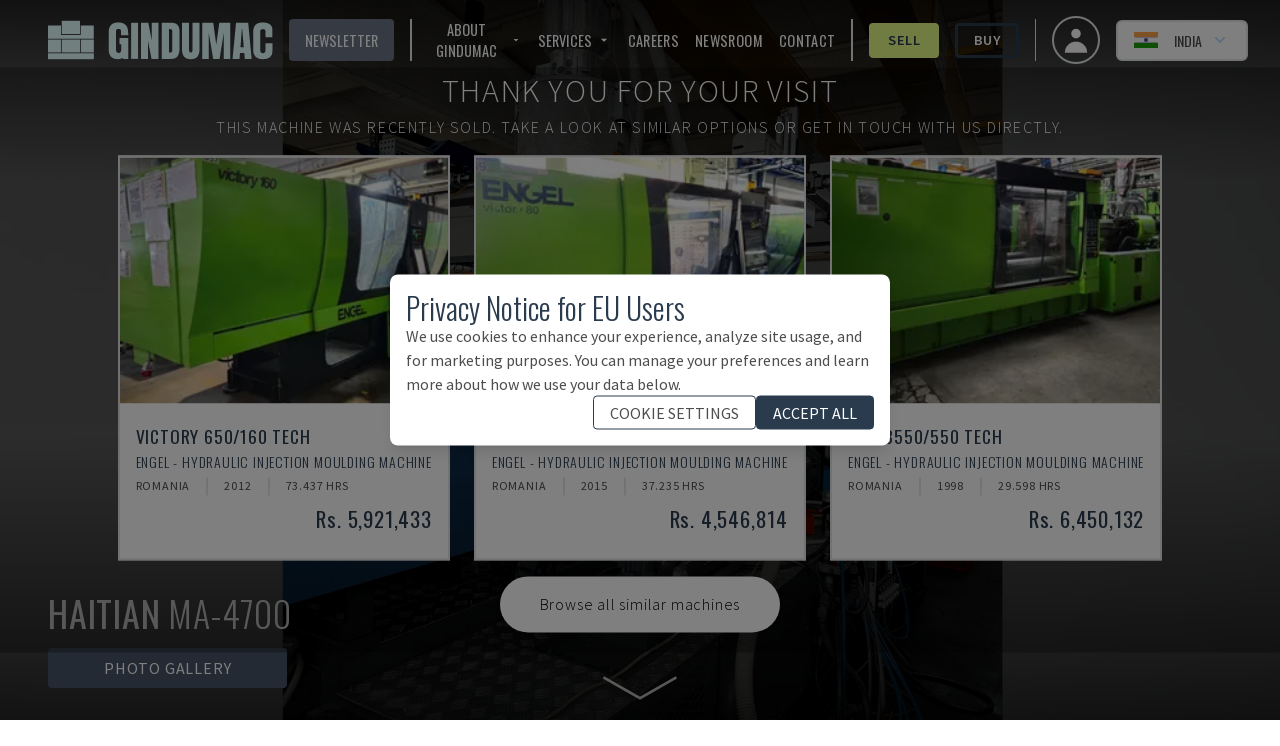

--- FILE ---
content_type: text/html; charset=utf-8
request_url: https://www.gindumac.in/product/haitian-ma-4700_HR-INJ-HAI-2011-00001
body_size: 180908
content:
<!DOCTYPE html><html class="font-secondary" lang="en-IN"><head><meta charSet="utf-8"/><meta name="viewport" content="width=device-width"/><title>➤ Used HAITIAN MA-4700 For sale | gindumac.com</title><meta name="robots" content="index,follow"/><meta name="fragment" content="!"/><meta name="description" content="Buy HAITIAN injection moulding machine for sale ✅ MA-4700 ✅ Year of manufacture: 2011 ✅ Location: Croatia (HR). Check price on ➤ gindumac.com"/><meta name="keywords" content="buy, used machines, used machinery, industrial machines"/><meta name="copyright" content="GINDUMAC"/><meta name="author" content="GINDUMAC"/><meta name="subject" content="Global Industrial Machinery Cluster"/><meta name="distribution" content="Global"/><meta property="og:url" content="https://www.gindumac.in/product/haitian-ma-4700_HR-INJ-HAI-2011-00001"/><link rel="alternate" hrefLang="cs-CZ" href="https://www.gindumac.cz/produkt/haitian-ma-4700_HR-INJ-HAI-2011-00001"/><link rel="alternate" hrefLang="de-AT" href="https://www.gindumac.at/produkt/haitian-ma-4700_HR-INJ-HAI-2011-00001"/><link rel="alternate" hrefLang="de-DE" href="https://www.gindumac.de/produkt/haitian-ma-4700_HR-INJ-HAI-2011-00001"/><link rel="alternate" hrefLang="en-GB" href="https://www.gindumac.co.uk/product/haitian-ma-4700_HR-INJ-HAI-2011-00001"/><link rel="alternate" hrefLang="en-IE" href="https://www.gindumac.ie/product/haitian-ma-4700_HR-INJ-HAI-2011-00001"/><link rel="alternate" hrefLang="en-US" href="https://www.gindumac.com/product/haitian-ma-4700_HR-INJ-HAI-2011-00001"/><link rel="alternate" hrefLang="x-default" href="https://www.gindumac.com/product/haitian-ma-4700_HR-INJ-HAI-2011-00001"/><link rel="alternate" hrefLang="es-ES" href="https://www.gindumac.es/producto/haitian-ma-4700_HR-INJ-HAI-2011-00001"/><link rel="alternate" hrefLang="es-MX" href="https://www.gindumac.com.mx/producto/haitian-ma-4700_HR-INJ-HAI-2011-00001"/><link rel="alternate" hrefLang="et-EE" href="https://www.gindumac.ee/toode/haitian-ma-4700_HR-INJ-HAI-2011-00001"/><link rel="alternate" hrefLang="fi-FI" href="https://www.gindumac.fi/tuote/haitian-ma-4700_HR-INJ-HAI-2011-00001"/><link rel="alternate" hrefLang="hr-HR" href="https://www.gindumac.hr/proizvod/haitian-ma-4700_HR-INJ-HAI-2011-00001"/><link rel="alternate" hrefLang="hu-HU" href="https://www.gindumac.hu/termek/haitian-ma-4700_HR-INJ-HAI-2011-00001"/><link rel="alternate" hrefLang="it-IT" href="https://www.gindumac.it/prodotto/haitian-ma-4700_HR-INJ-HAI-2011-00001"/><link rel="alternate" hrefLang="lt-LT" href="https://www.gindumac.lt/produktas/haitian-ma-4700_HR-INJ-HAI-2011-00001"/><link rel="alternate" hrefLang="lv-LV" href="https://www.gindumac.lv/produkts/haitian-ma-4700_HR-INJ-HAI-2011-00001"/><link rel="alternate" hrefLang="nl-NL" href="https://www.gindumac.nl/product/haitian-ma-4700_HR-INJ-HAI-2011-00001"/><link rel="alternate" hrefLang="pl-PL" href="https://www.gindumac.pl/produkt/haitian-ma-4700_HR-INJ-HAI-2011-00001"/><link rel="alternate" hrefLang="pt-PT" href="https://www.gindumac.pt/produto/haitian-ma-4700_HR-INJ-HAI-2011-00001"/><link rel="alternate" hrefLang="ru-RU" href="https://www.gindumac.ru/product/haitian-ma-4700_HR-INJ-HAI-2011-00001"/><link rel="alternate" hrefLang="sv-SE" href="https://www.gindumac.se/produkt/haitian-ma-4700_HR-INJ-HAI-2011-00001"/><link rel="alternate" hrefLang="tr-TR" href="https://www.gindumac.com.tr/urun/haitian-ma-4700_HR-INJ-HAI-2011-00001"/><link rel="alternate" hrefLang="fr-FR" href="https://www.gindumac.fr/produit/haitian-ma-4700_HR-INJ-HAI-2011-00001"/><link rel="alternate" hrefLang="uk-UA" href="https://www.gindumac.com.ua/product/haitian-ma-4700_HR-INJ-HAI-2011-00001"/><link rel="canonical" hrefLang="en-IN" href="https://www.gindumac.in/product/haitian-ma-4700_HR-INJ-HAI-2011-00001"/><meta property="og:type" content="website"/><meta property="og:site_name" content="GINDUMAC"/><meta property="og:description" content="Buy HAITIAN injection moulding machine for sale ✅ MA-4700 ✅ Year of manufacture: 2011 ✅ Location: Croatia (HR). Check price on ➤ gindumac.com"/><meta property="og:title" content="➤ Used HAITIAN MA-4700 For sale | gindumac.com"/><meta name="image" property="og:image" content="https://static.gindumac.com/products/5e07fac9-24c1-4cae-9921-faa02eed0e81/images/thumbnail/74c8034b-5287-45a0-8cb2-a09624a4fea2.png"/><meta name="twitter:site" content="@gindumac"/><meta name="twitter:creator" content="@gindumac"/><meta name="twitter:card" content="summary"/><meta name="twitter:title" content="➤ Used HAITIAN MA-4700 For sale | gindumac.com"/><meta name="twitter:description" content="Buy HAITIAN injection moulding machine for sale ✅ MA-4700 ✅ Year of manufacture: 2011 ✅ Location: Croatia (HR). Check price on ➤ gindumac.com"/><meta name="twitter:image" content="https://static.gindumac.com/products/5e07fac9-24c1-4cae-9921-faa02eed0e81/images/thumbnail/74c8034b-5287-45a0-8cb2-a09624a4fea2.png"/><meta name="article:publisher" content="https://www.facebook.com/gindumac"/><meta name="article:author" content="https://www.facebook.com/gindumac"/><meta name="apple-mobile-web-app-title" content="GINDUMAC"/><meta name="application-name" content="GINDUMAC"/><link rel="apple-touch-icon" sizes="57x57" href="/favicons/apple-icon-57x57.png"/><link rel="apple-touch-icon" sizes="60x60" href="/favicons/apple-icon-60x60.png"/><link rel="apple-touch-icon" sizes="72x72" href="/favicons/apple-icon-72x72.png"/><link rel="apple-touch-icon" sizes="76x76" href="/favicons/apple-icon-76x76.png"/><link rel="apple-touch-icon" sizes="114x114" href="/favicons/apple-icon-114x114.png"/><link rel="apple-touch-icon" sizes="120x120" href="/favicons/apple-icon-120x120.png"/><link rel="apple-touch-icon" sizes="144x144" href="/favicons/apple-icon-144x144.png"/><link rel="apple-touch-icon" sizes="152x152" href="/favicons/apple-icon-152x152.png"/><link rel="apple-touch-icon" sizes="180x180" href="/favicons/apple-icon-180x180.png"/><link rel="icon" type="image/png" sizes="192x192" href="/favicons/android-icon-192x192.png"/><link rel="icon" type="image/png" sizes="32x32" href="/favicons/favicon-32x32.png"/><link rel="icon" type="image/png" sizes="96x96" href="/favicons/favicon-96x96.png"/><link rel="icon" type="image/png" sizes="16x16" href="/favicons/favicon-16x16.png"/><link rel="manifest" href="/favicons/manifest.json"/><meta name="msapplication-TileColor" content="#ffffff"/><meta name="msapplication-TileImage" content="/favicons/ms-icon-144x144.png"/><meta name="theme-color" content="#ffffff"/><link rel="preload" as="image" imageSrcSet="/_next/image?url=https%3A%2F%2Fstatic.gindumac.com%2Fproducts%2F5e07fac9-24c1-4cae-9921-faa02eed0e81%2Fimages%2Fgallery%2F74c8034b-5287-45a0-8cb2-a09624a4fea2.png&amp;w=640&amp;q=75&amp;dpl=dpl_BbHb1FpMnUnkoFL4ZQE1uefGFBNn 640w, /_next/image?url=https%3A%2F%2Fstatic.gindumac.com%2Fproducts%2F5e07fac9-24c1-4cae-9921-faa02eed0e81%2Fimages%2Fgallery%2F74c8034b-5287-45a0-8cb2-a09624a4fea2.png&amp;w=750&amp;q=75&amp;dpl=dpl_BbHb1FpMnUnkoFL4ZQE1uefGFBNn 750w, /_next/image?url=https%3A%2F%2Fstatic.gindumac.com%2Fproducts%2F5e07fac9-24c1-4cae-9921-faa02eed0e81%2Fimages%2Fgallery%2F74c8034b-5287-45a0-8cb2-a09624a4fea2.png&amp;w=828&amp;q=75&amp;dpl=dpl_BbHb1FpMnUnkoFL4ZQE1uefGFBNn 828w, /_next/image?url=https%3A%2F%2Fstatic.gindumac.com%2Fproducts%2F5e07fac9-24c1-4cae-9921-faa02eed0e81%2Fimages%2Fgallery%2F74c8034b-5287-45a0-8cb2-a09624a4fea2.png&amp;w=1080&amp;q=75&amp;dpl=dpl_BbHb1FpMnUnkoFL4ZQE1uefGFBNn 1080w, /_next/image?url=https%3A%2F%2Fstatic.gindumac.com%2Fproducts%2F5e07fac9-24c1-4cae-9921-faa02eed0e81%2Fimages%2Fgallery%2F74c8034b-5287-45a0-8cb2-a09624a4fea2.png&amp;w=1200&amp;q=75&amp;dpl=dpl_BbHb1FpMnUnkoFL4ZQE1uefGFBNn 1200w, /_next/image?url=https%3A%2F%2Fstatic.gindumac.com%2Fproducts%2F5e07fac9-24c1-4cae-9921-faa02eed0e81%2Fimages%2Fgallery%2F74c8034b-5287-45a0-8cb2-a09624a4fea2.png&amp;w=1920&amp;q=75&amp;dpl=dpl_BbHb1FpMnUnkoFL4ZQE1uefGFBNn 1920w, /_next/image?url=https%3A%2F%2Fstatic.gindumac.com%2Fproducts%2F5e07fac9-24c1-4cae-9921-faa02eed0e81%2Fimages%2Fgallery%2F74c8034b-5287-45a0-8cb2-a09624a4fea2.png&amp;w=2048&amp;q=75&amp;dpl=dpl_BbHb1FpMnUnkoFL4ZQE1uefGFBNn 2048w, /_next/image?url=https%3A%2F%2Fstatic.gindumac.com%2Fproducts%2F5e07fac9-24c1-4cae-9921-faa02eed0e81%2Fimages%2Fgallery%2F74c8034b-5287-45a0-8cb2-a09624a4fea2.png&amp;w=3840&amp;q=75&amp;dpl=dpl_BbHb1FpMnUnkoFL4ZQE1uefGFBNn 3840w" imageSizes="100vw" fetchpriority="high"/><meta name="next-head-count" content="71"/><link rel="preconnect" href="https://fonts.googleapis.com"/><link rel="stylesheet" data-href="https://fonts.googleapis.com/css?family=Oswald:wght@200,300,400,600,700|Source+Sans+Pro:wght@200,300,400,600,700,900&amp;subset=latin,latin-ext&amp;display=swap"/><link rel="preconnect" href="https://fonts.gstatic.com" crossorigin=""/><link data-next-font="size-adjust" rel="preconnect" href="/" crossorigin="anonymous"/><link rel="preload" href="/_next/static/css/31a829aa1906d9aa.css?dpl=dpl_BbHb1FpMnUnkoFL4ZQE1uefGFBNn" as="style"/><link rel="stylesheet" href="/_next/static/css/31a829aa1906d9aa.css?dpl=dpl_BbHb1FpMnUnkoFL4ZQE1uefGFBNn" data-n-g=""/><noscript data-n-css=""></noscript><script defer="" nomodule="" src="/_next/static/chunks/polyfills-42372ed130431b0a.js?dpl=dpl_BbHb1FpMnUnkoFL4ZQE1uefGFBNn"></script><script src="/_next/static/chunks/webpack-88b8f29defc37e8e.js?dpl=dpl_BbHb1FpMnUnkoFL4ZQE1uefGFBNn" defer=""></script><script src="/_next/static/chunks/framework-5efc88741838ef49.js?dpl=dpl_BbHb1FpMnUnkoFL4ZQE1uefGFBNn" defer=""></script><script src="/_next/static/chunks/main-3cd74d7051c7a11f.js?dpl=dpl_BbHb1FpMnUnkoFL4ZQE1uefGFBNn" defer=""></script><script src="/_next/static/chunks/pages/_app-8e31dc6939dab38d.js?dpl=dpl_BbHb1FpMnUnkoFL4ZQE1uefGFBNn" defer=""></script><script src="/_next/static/chunks/0c428ae2-dab489287babe710.js?dpl=dpl_BbHb1FpMnUnkoFL4ZQE1uefGFBNn" defer=""></script><script src="/_next/static/chunks/78e521c3-14cf53fd393768ef.js?dpl=dpl_BbHb1FpMnUnkoFL4ZQE1uefGFBNn" defer=""></script><script src="/_next/static/chunks/8754-c8da36e44b94367d.js?dpl=dpl_BbHb1FpMnUnkoFL4ZQE1uefGFBNn" defer=""></script><script src="/_next/static/chunks/800-c9f00c6dd53e0e3a.js?dpl=dpl_BbHb1FpMnUnkoFL4ZQE1uefGFBNn" defer=""></script><script src="/_next/static/chunks/8718-2b1af88a8514547e.js?dpl=dpl_BbHb1FpMnUnkoFL4ZQE1uefGFBNn" defer=""></script><script src="/_next/static/chunks/4347-433d81351f261c13.js?dpl=dpl_BbHb1FpMnUnkoFL4ZQE1uefGFBNn" defer=""></script><script src="/_next/static/chunks/pages/product/%5Bmachine_id%5D-72025799b4d90686.js?dpl=dpl_BbHb1FpMnUnkoFL4ZQE1uefGFBNn" defer=""></script><script src="/_next/static/Bm4BA3tehtUqfwJUbO9vj/_buildManifest.js?dpl=dpl_BbHb1FpMnUnkoFL4ZQE1uefGFBNn" defer=""></script><script src="/_next/static/Bm4BA3tehtUqfwJUbO9vj/_ssgManifest.js?dpl=dpl_BbHb1FpMnUnkoFL4ZQE1uefGFBNn" defer=""></script><style id="__jsx-b279d6edb57870b3">label.jsx-b279d6edb57870b3{text:white}</style><link rel="stylesheet" href="https://fonts.googleapis.com/css?family=Oswald:wght@200,300,400,600,700|Source+Sans+Pro:wght@200,300,400,600,700,900&subset=latin,latin-ext&display=swap"/></head><body class="text-[#4d4d4d]"><div id="__next"><div class=""><header class="no-print top-0 z-30 w-full transition duration-200 !fixed bg-transparent"><nav class="z-10 flex h-20 w-full items-center justify-between px-4 md:px-8"><button class="xl:hidden" aria-label="Open mobile navbar"><svg stroke="currentColor" fill="currentColor" stroke-width="0" viewBox="0 0 24 24" class="h-10 w-10 text-white" height="1em" width="1em" xmlns="http://www.w3.org/2000/svg"><path fill="none" d="M0 0h24v24H0z"></path><path d="M3 18h18v-2H3v2zm0-5h18v-2H3v2zm0-7v2h18V6H3z"></path></svg></button><a href="/" class="mx-4 border-none outline-none ring-0 focus:border-transparent focus:outline-none focus:ring-0"><img src="/svg/logo/logo.svg" alt="Logo - GINDUMAC - Global Industry Machinery Cluster" title="Logo - GINDUMAC - Global Industry Machinery Cluster" class="h-10 brightness-[5]"/></a><div class="text-nav ml-auto mr-4 hidden space-x-4 divide-x-2 border-r pr-4 xl:flex !text-white"><button class="flex items-center rounded bg-brand-800 px-4 py-1 uppercase text-white transition duration-300 hover:bg-[#CCCCCC] hover:text-brand-500">Newsletter</button><div class="flex items-center space-x-4 pl-4"><div class="group relative inline-block"><button class="inline-flex items-center rounded "><span class="mr-1 uppercase">About GINDUMAC</span><svg stroke="currentColor" fill="currentColor" stroke-width="0" viewBox="0 0 24 24" class="h-4 w-4" height="1em" width="1em" xmlns="http://www.w3.org/2000/svg"><path fill="none" d="M0 0h24v24H0V0z"></path><path d="M7 10l5 5 5-5H7z"></path></svg></button><ul class="absolute hidden w-48 border bg-white pt-1 text-gray-700 group-hover:block"><li class=""><a class="whitespace-no-wrap block bg-white px-8 py-4 hover:bg-brand-500 hover:text-white" href="https://www.gindumac.in/who-we-are">Who we are</a></li><li class=""><a class="whitespace-no-wrap block bg-white px-8 py-4 hover:bg-brand-500 hover:text-white" href="https://www.gindumac.in/machine-categories">Machine Categories</a></li></ul></div><div class="group relative inline-block"><button class="inline-flex items-center rounded "><span class="mr-1 uppercase">Services</span><svg stroke="currentColor" fill="currentColor" stroke-width="0" viewBox="0 0 24 24" class="h-4 w-4" height="1em" width="1em" xmlns="http://www.w3.org/2000/svg"><path fill="none" d="M0 0h24v24H0V0z"></path><path d="M7 10l5 5 5-5H7z"></path></svg></button><ul class="absolute hidden w-48 border bg-white pt-1 text-gray-700 group-hover:block"><li class=""><a class="whitespace-no-wrap block bg-white px-8 py-4 hover:bg-brand-500 hover:text-white" href="https://www.gindumac.in/we-buy-your-project">We Buy Your Project</a></li><li class=""><a class="whitespace-no-wrap block bg-white px-8 py-4 hover:bg-brand-500 hover:text-white" href="https://www.gindumac.in/financing-options">Financing Options</a></li><li class=""><a class="whitespace-no-wrap block bg-white px-8 py-4 hover:bg-brand-500 hover:text-white" href="https://www.gindumac.in/logistics-services">Logistics Services</a></li><li class=""><a class="whitespace-no-wrap block bg-white px-8 py-4 hover:bg-brand-500 hover:text-white" href="https://www.gindumac.in/premium-inspection">Premium Inspection</a></li></ul></div><a href="https://www.gindumac.in/careers">Careers</a><a href="https://newsroom.gindumac.com/" target="_blank" rel="noreferrer">NEWSROOM</a><a href="#">Contact</a></div><div class="flex items-center space-x-4 pl-4"><a class="flex items-center justify-center rounded border-[3px] px-4 py-1 transition duration-300 font-primary border-secondary-500 bg-secondary-500 hover:bg-white text-brand-500 font-semibold" href="https://www.gindumac.in/selling-process">Sell</a><a class="flex items-center justify-center rounded border-[3px] px-4 py-1 transition duration-300 font-primary border-brand-500 hover:bg-brand-500 hover:text-white font-semibold" href="https://www.gindumac.in/products">Buy</a></div></div><div class="flex items-center space-x-4"><a class="flex h-12 w-12 items-center justify-center space-x-2 rounded-full border-2 px-4 py-2 text-sm font-medium hover:bg-opacity-30 focus:outline-none focus-visible:ring-2 focus-visible:ring-white focus-visible:ring-opacity-75" href="https://www.gindumac.in/my"><span class="text-xl"><svg xmlns="http://www.w3.org/2000/svg" viewBox="0 0 20 20" fill="currentColor" aria-hidden="true" class="h-8 w-8 text-white"><path fill-rule="evenodd" d="M10 9a3 3 0 100-6 3 3 0 000 6zm-7 9a7 7 0 1114 0H3z" clip-rule="evenodd"></path></svg></span></a><div class="flex items-center text-center lg:text-right"><div class="relative inline-block text-left" data-headlessui-state=""><div><button class="flex w-full items-center justify-center rounded-md border-2 px-2 py-1 text-sm font-medium hover:bg-opacity-30 focus:outline-none focus-visible:ring-2 focus-visible:ring-white focus-visible:ring-opacity-75 lg:space-x-2 lg:px-4 lg:py-2 bg-white" id="headlessui-menu-button-:R3bamm:" type="button" aria-haspopup="menu" aria-expanded="false" data-headlessui-state=""><svg xmlns="http://www.w3.org/2000/svg" viewBox="0 0 513 342" class="mr-2 h-4"><path fill="#181A93" d="M17.3 0h478.4v342H17.3V0z"></path><path fill="#FFA44A" d="M0 0h513v114H0V0z"></path><path fill="#1A9F0B" d="M0 228h513v114H0V228z"></path><path fill="#FFF" d="M0 114h513v114H0V114z"></path><circle fill="#FFF" cx="256.5" cy="171" r="34.2"></circle><path fill="#181A93" d="M256.5 216.6c-25.1 0-45.6-20.5-45.6-45.6s20.5-45.6 45.6-45.6 45.6 20.5 45.6 45.6-20.5 45.6-45.6 45.6zm0-11.4c18.2 0 34.2-16 34.2-34.2s-15.9-34.2-34.2-34.2-34.2 16-34.2 34.2 16 34.2 34.2 34.2z"></path><circle fill="#181A93" cx="256.5" cy="171" r="22.8"></circle></svg><span class="hidden uppercase lg:block">India</span><svg xmlns="http://www.w3.org/2000/svg" viewBox="0 0 20 20" fill="currentColor" aria-hidden="true" class="-mr-1 h-5 w-5 text-blue-200 hover:text-blue-100"><path fill-rule="evenodd" d="M5.293 7.293a1 1 0 011.414 0L10 10.586l3.293-3.293a1 1 0 111.414 1.414l-4 4a1 1 0 01-1.414 0l-4-4a1 1 0 010-1.414z" clip-rule="evenodd"></path></svg></button></div></div></div></div></nav></header><div class="flex"><div class="flex-1 tracking-wider"><main><div><section><div class="inner-shaddow-hero relative h-80 sm:h-screen"><div class="no-print"><img alt="Front view of HAITIAN MA-4700 (2011)  machine" fetchpriority="high" decoding="async" data-nimg="fill" class="object-cover brightness-50" style="position:absolute;height:100%;width:100%;left:0;top:0;right:0;bottom:0;color:transparent" sizes="100vw" srcSet="/_next/image?url=https%3A%2F%2Fstatic.gindumac.com%2Fproducts%2F5e07fac9-24c1-4cae-9921-faa02eed0e81%2Fimages%2Fgallery%2F74c8034b-5287-45a0-8cb2-a09624a4fea2.png&amp;w=640&amp;q=75&amp;dpl=dpl_BbHb1FpMnUnkoFL4ZQE1uefGFBNn 640w, /_next/image?url=https%3A%2F%2Fstatic.gindumac.com%2Fproducts%2F5e07fac9-24c1-4cae-9921-faa02eed0e81%2Fimages%2Fgallery%2F74c8034b-5287-45a0-8cb2-a09624a4fea2.png&amp;w=750&amp;q=75&amp;dpl=dpl_BbHb1FpMnUnkoFL4ZQE1uefGFBNn 750w, /_next/image?url=https%3A%2F%2Fstatic.gindumac.com%2Fproducts%2F5e07fac9-24c1-4cae-9921-faa02eed0e81%2Fimages%2Fgallery%2F74c8034b-5287-45a0-8cb2-a09624a4fea2.png&amp;w=828&amp;q=75&amp;dpl=dpl_BbHb1FpMnUnkoFL4ZQE1uefGFBNn 828w, /_next/image?url=https%3A%2F%2Fstatic.gindumac.com%2Fproducts%2F5e07fac9-24c1-4cae-9921-faa02eed0e81%2Fimages%2Fgallery%2F74c8034b-5287-45a0-8cb2-a09624a4fea2.png&amp;w=1080&amp;q=75&amp;dpl=dpl_BbHb1FpMnUnkoFL4ZQE1uefGFBNn 1080w, /_next/image?url=https%3A%2F%2Fstatic.gindumac.com%2Fproducts%2F5e07fac9-24c1-4cae-9921-faa02eed0e81%2Fimages%2Fgallery%2F74c8034b-5287-45a0-8cb2-a09624a4fea2.png&amp;w=1200&amp;q=75&amp;dpl=dpl_BbHb1FpMnUnkoFL4ZQE1uefGFBNn 1200w, /_next/image?url=https%3A%2F%2Fstatic.gindumac.com%2Fproducts%2F5e07fac9-24c1-4cae-9921-faa02eed0e81%2Fimages%2Fgallery%2F74c8034b-5287-45a0-8cb2-a09624a4fea2.png&amp;w=1920&amp;q=75&amp;dpl=dpl_BbHb1FpMnUnkoFL4ZQE1uefGFBNn 1920w, /_next/image?url=https%3A%2F%2Fstatic.gindumac.com%2Fproducts%2F5e07fac9-24c1-4cae-9921-faa02eed0e81%2Fimages%2Fgallery%2F74c8034b-5287-45a0-8cb2-a09624a4fea2.png&amp;w=2048&amp;q=75&amp;dpl=dpl_BbHb1FpMnUnkoFL4ZQE1uefGFBNn 2048w, /_next/image?url=https%3A%2F%2Fstatic.gindumac.com%2Fproducts%2F5e07fac9-24c1-4cae-9921-faa02eed0e81%2Fimages%2Fgallery%2F74c8034b-5287-45a0-8cb2-a09624a4fea2.png&amp;w=3840&amp;q=75&amp;dpl=dpl_BbHb1FpMnUnkoFL4ZQE1uefGFBNn 3840w" src="/_next/image?url=https%3A%2F%2Fstatic.gindumac.com%2Fproducts%2F5e07fac9-24c1-4cae-9921-faa02eed0e81%2Fimages%2Fgallery%2F74c8034b-5287-45a0-8cb2-a09624a4fea2.png&amp;w=3840&amp;q=75&amp;dpl=dpl_BbHb1FpMnUnkoFL4ZQE1uefGFBNn"/></div><div class="print-image"><img alt="Front view of HAITIAN MA-4700 (2011)  machine" loading="lazy" decoding="async" data-nimg="fill" class="object-contain" style="position:absolute;height:100%;width:100%;left:0;top:0;right:0;bottom:0;color:transparent" sizes="(min-width: 460px) 100vw, calc(9.29vw + 399px)" srcSet="/_next/image?url=https%3A%2F%2Fstatic.gindumac.com%2Fproducts%2F5e07fac9-24c1-4cae-9921-faa02eed0e81%2Fimages%2Fgallery%2F74c8034b-5287-45a0-8cb2-a09624a4fea2.png&amp;w=640&amp;q=75&amp;dpl=dpl_BbHb1FpMnUnkoFL4ZQE1uefGFBNn 640w, /_next/image?url=https%3A%2F%2Fstatic.gindumac.com%2Fproducts%2F5e07fac9-24c1-4cae-9921-faa02eed0e81%2Fimages%2Fgallery%2F74c8034b-5287-45a0-8cb2-a09624a4fea2.png&amp;w=750&amp;q=75&amp;dpl=dpl_BbHb1FpMnUnkoFL4ZQE1uefGFBNn 750w, /_next/image?url=https%3A%2F%2Fstatic.gindumac.com%2Fproducts%2F5e07fac9-24c1-4cae-9921-faa02eed0e81%2Fimages%2Fgallery%2F74c8034b-5287-45a0-8cb2-a09624a4fea2.png&amp;w=828&amp;q=75&amp;dpl=dpl_BbHb1FpMnUnkoFL4ZQE1uefGFBNn 828w, /_next/image?url=https%3A%2F%2Fstatic.gindumac.com%2Fproducts%2F5e07fac9-24c1-4cae-9921-faa02eed0e81%2Fimages%2Fgallery%2F74c8034b-5287-45a0-8cb2-a09624a4fea2.png&amp;w=1080&amp;q=75&amp;dpl=dpl_BbHb1FpMnUnkoFL4ZQE1uefGFBNn 1080w, /_next/image?url=https%3A%2F%2Fstatic.gindumac.com%2Fproducts%2F5e07fac9-24c1-4cae-9921-faa02eed0e81%2Fimages%2Fgallery%2F74c8034b-5287-45a0-8cb2-a09624a4fea2.png&amp;w=1200&amp;q=75&amp;dpl=dpl_BbHb1FpMnUnkoFL4ZQE1uefGFBNn 1200w, /_next/image?url=https%3A%2F%2Fstatic.gindumac.com%2Fproducts%2F5e07fac9-24c1-4cae-9921-faa02eed0e81%2Fimages%2Fgallery%2F74c8034b-5287-45a0-8cb2-a09624a4fea2.png&amp;w=1920&amp;q=75&amp;dpl=dpl_BbHb1FpMnUnkoFL4ZQE1uefGFBNn 1920w, /_next/image?url=https%3A%2F%2Fstatic.gindumac.com%2Fproducts%2F5e07fac9-24c1-4cae-9921-faa02eed0e81%2Fimages%2Fgallery%2F74c8034b-5287-45a0-8cb2-a09624a4fea2.png&amp;w=2048&amp;q=75&amp;dpl=dpl_BbHb1FpMnUnkoFL4ZQE1uefGFBNn 2048w, /_next/image?url=https%3A%2F%2Fstatic.gindumac.com%2Fproducts%2F5e07fac9-24c1-4cae-9921-faa02eed0e81%2Fimages%2Fgallery%2F74c8034b-5287-45a0-8cb2-a09624a4fea2.png&amp;w=3840&amp;q=75&amp;dpl=dpl_BbHb1FpMnUnkoFL4ZQE1uefGFBNn 3840w" src="/_next/image?url=https%3A%2F%2Fstatic.gindumac.com%2Fproducts%2F5e07fac9-24c1-4cae-9921-faa02eed0e81%2Fimages%2Fgallery%2F74c8034b-5287-45a0-8cb2-a09624a4fea2.png&amp;w=3840&amp;q=75&amp;dpl=dpl_BbHb1FpMnUnkoFL4ZQE1uefGFBNn"/></div><div class="absolute left-1/2 top-1/2 z-20 flex w-full -translate-x-1/2 -translate-y-1/2 flex-col items-center justify-center gap-4  bg-black bg-opacity-30 "><div class="w-full select-none text-center font-extrabold uppercase tracking-widest drop-shadow-2xl"><div class="mt-6 flex flex-col gap-2 px-6 text-center font-extralight  md:mt-0 md:gap-4"><p class="text-sm text-white md:text-[2rem]">Thank you for your visit</p><p class="text-sm text-white md:text-[1rem]">This machine was recently sold.<span class="hidden md:inline"> <!-- -->Take a look at similar options or get in touch with us directly.</span></p></div></div><div class="flex w-full flex-col items-center md:p-4 "><div class="hidden gap-6 md:grid md:grid-cols-3"></div><div class="mb-1 flex flex-row gap-4"><a href="/products?machine-types="><div class="mb-4 cursor-pointer rounded-full bg-white p-2 font-extralight text-black hover:bg-slate-600 hover:text-white md:mb-0 md:mt-4 md:px-10 md:py-4"><p class="hidden md:block">Browse all similar machines</p><p class="m-1 mx-2 block md:hidden">Browse similar machines</p></div></a></div></div></div><div class="no-print absolute bottom-8 left-12 z-10 flex flex-col"><p class="h1 hidden pb-4 font-extralight text-white sm:inline-block"><strong>HAITIAN</strong> <!-- -->MA-4700</p><div class="flex space-x-4"><div class="z-10 hidden cursor-pointer rounded bg-slate-600 px-14 py-2 text-center uppercase text-white lg:inline-block">Photo Gallery</div></div><div class="flex space-x-12"><svg stroke="currentColor" fill="currentColor" stroke-width="0" viewBox="0 0 512 512" class="h-8 w-8 cursor-pointer text-white lg:hidden" height="1em" width="1em" xmlns="http://www.w3.org/2000/svg"><path d="M512 144v288c0 26.5-21.5 48-48 48H48c-26.5 0-48-21.5-48-48V144c0-26.5 21.5-48 48-48h88l12.3-32.9c7-18.7 24.9-31.1 44.9-31.1h125.5c20 0 37.9 12.4 44.9 31.1L376 96h88c26.5 0 48 21.5 48 48zM376 288c0-66.2-53.8-120-120-120s-120 53.8-120 120 53.8 120 120 120 120-53.8 120-120zm-32 0c0 48.5-39.5 88-88 88s-88-39.5-88-88 39.5-88 88-88 88 39.5 88 88z"></path></svg></div></div><img src="/arrow-down2.svg" alt="An SVG of an eye" class="absolute bottom-0 left-1/2 z-20 hidden h-16 w-24 -translate-x-1/2 transform animate-pulse text-white md:block"/><div class="no-print absolute bottom-8 right-12 z-10 hidden font-bold uppercase !text-white md:inline-block"><div class="z-10 flex cursor-pointer rounded px-14 py-2 font-bold uppercase text-white bg-transparent text-7xl"></div></div></div></section></div><div class="mx-auto"><div class="no-print bg-white md:min-w-[30em] min-[1400px]:sticky min-[1400px]:top-20 min-[1400px]:float-right min-[1400px]:mr-40 min-[1400px]:w-1/3 min-[1400px]:border-2 min-[1400px]:shadow-xl"><div class="border-b-[1px] border-gray-300 px-2 text-brand-500 lg:px-0"><section class="mx-auto my-6 max-w-md space-y-4 px-4 text-center"><h1 class="space-y-2"><span class="h3 text-md">HAITIAN<!-- --> - <!-- -->MA-4700</span><span class="h3 block text-sm">HR-INJ-HAI-2011-00001</span></h1></section><div class="mx-auto mb-2 max-w-md rounded bg-zinc-400 px-6 py-6 text-center uppercase text-white" data-testid="sold-banner">Sold</div></div><div class="my-8 mx-auto px-4 flex max-w-md flex-col space-y-4 font-secondary"><p class="text-center font-light uppercase text-brand-500">Do you have further questions? Contact us.</p><div class="flex flex-col items-center justify-between space-x-4 md:flex-row "><div class="relative h-44 w-44 rounded-full border-4 border-brand-500"><img alt="sales contact" loading="lazy" decoding="async" data-nimg="fill" class="rounded-full object-cover" style="position:absolute;height:100%;width:100%;left:0;top:0;right:0;bottom:0;color:transparent" sizes="168px" srcSet="/_next/image?url=https%3A%2F%2Fstorage.googleapis.com%2Fgindumac-public%2Fteam%2Fsergi_guardia.jpg&amp;w=16&amp;q=75&amp;dpl=dpl_BbHb1FpMnUnkoFL4ZQE1uefGFBNn 16w, /_next/image?url=https%3A%2F%2Fstorage.googleapis.com%2Fgindumac-public%2Fteam%2Fsergi_guardia.jpg&amp;w=32&amp;q=75&amp;dpl=dpl_BbHb1FpMnUnkoFL4ZQE1uefGFBNn 32w, /_next/image?url=https%3A%2F%2Fstorage.googleapis.com%2Fgindumac-public%2Fteam%2Fsergi_guardia.jpg&amp;w=48&amp;q=75&amp;dpl=dpl_BbHb1FpMnUnkoFL4ZQE1uefGFBNn 48w, /_next/image?url=https%3A%2F%2Fstorage.googleapis.com%2Fgindumac-public%2Fteam%2Fsergi_guardia.jpg&amp;w=64&amp;q=75&amp;dpl=dpl_BbHb1FpMnUnkoFL4ZQE1uefGFBNn 64w, /_next/image?url=https%3A%2F%2Fstorage.googleapis.com%2Fgindumac-public%2Fteam%2Fsergi_guardia.jpg&amp;w=96&amp;q=75&amp;dpl=dpl_BbHb1FpMnUnkoFL4ZQE1uefGFBNn 96w, /_next/image?url=https%3A%2F%2Fstorage.googleapis.com%2Fgindumac-public%2Fteam%2Fsergi_guardia.jpg&amp;w=128&amp;q=75&amp;dpl=dpl_BbHb1FpMnUnkoFL4ZQE1uefGFBNn 128w, /_next/image?url=https%3A%2F%2Fstorage.googleapis.com%2Fgindumac-public%2Fteam%2Fsergi_guardia.jpg&amp;w=256&amp;q=75&amp;dpl=dpl_BbHb1FpMnUnkoFL4ZQE1uefGFBNn 256w, /_next/image?url=https%3A%2F%2Fstorage.googleapis.com%2Fgindumac-public%2Fteam%2Fsergi_guardia.jpg&amp;w=384&amp;q=75&amp;dpl=dpl_BbHb1FpMnUnkoFL4ZQE1uefGFBNn 384w, /_next/image?url=https%3A%2F%2Fstorage.googleapis.com%2Fgindumac-public%2Fteam%2Fsergi_guardia.jpg&amp;w=640&amp;q=75&amp;dpl=dpl_BbHb1FpMnUnkoFL4ZQE1uefGFBNn 640w, /_next/image?url=https%3A%2F%2Fstorage.googleapis.com%2Fgindumac-public%2Fteam%2Fsergi_guardia.jpg&amp;w=750&amp;q=75&amp;dpl=dpl_BbHb1FpMnUnkoFL4ZQE1uefGFBNn 750w, /_next/image?url=https%3A%2F%2Fstorage.googleapis.com%2Fgindumac-public%2Fteam%2Fsergi_guardia.jpg&amp;w=828&amp;q=75&amp;dpl=dpl_BbHb1FpMnUnkoFL4ZQE1uefGFBNn 828w, /_next/image?url=https%3A%2F%2Fstorage.googleapis.com%2Fgindumac-public%2Fteam%2Fsergi_guardia.jpg&amp;w=1080&amp;q=75&amp;dpl=dpl_BbHb1FpMnUnkoFL4ZQE1uefGFBNn 1080w, /_next/image?url=https%3A%2F%2Fstorage.googleapis.com%2Fgindumac-public%2Fteam%2Fsergi_guardia.jpg&amp;w=1200&amp;q=75&amp;dpl=dpl_BbHb1FpMnUnkoFL4ZQE1uefGFBNn 1200w, /_next/image?url=https%3A%2F%2Fstorage.googleapis.com%2Fgindumac-public%2Fteam%2Fsergi_guardia.jpg&amp;w=1920&amp;q=75&amp;dpl=dpl_BbHb1FpMnUnkoFL4ZQE1uefGFBNn 1920w, /_next/image?url=https%3A%2F%2Fstorage.googleapis.com%2Fgindumac-public%2Fteam%2Fsergi_guardia.jpg&amp;w=2048&amp;q=75&amp;dpl=dpl_BbHb1FpMnUnkoFL4ZQE1uefGFBNn 2048w, /_next/image?url=https%3A%2F%2Fstorage.googleapis.com%2Fgindumac-public%2Fteam%2Fsergi_guardia.jpg&amp;w=3840&amp;q=75&amp;dpl=dpl_BbHb1FpMnUnkoFL4ZQE1uefGFBNn 3840w" src="/_next/image?url=https%3A%2F%2Fstorage.googleapis.com%2Fgindumac-public%2Fteam%2Fsergi_guardia.jpg&amp;w=3840&amp;q=75&amp;dpl=dpl_BbHb1FpMnUnkoFL4ZQE1uefGFBNn"/></div><div class="space-y-4"><p class="contact-info text-center md:text-left"><span class="text-center text-lg font-bold uppercase text-brand-500">Sergi Guardia</span></p><p class="flex items-center space-x-2 font-light text-brand-500"><svg stroke="currentColor" fill="currentColor" stroke-width="0" viewBox="0 0 512 512" class="rotate-90" height="1em" width="1em" xmlns="http://www.w3.org/2000/svg"><path d="M493.4 24.6l-104-24c-11.3-2.6-22.9 3.3-27.5 13.9l-48 112c-4.2 9.8-1.4 21.3 6.9 28l60.6 49.6c-36 76.7-98.9 140.5-177.2 177.2l-49.6-60.6c-6.8-8.3-18.2-11.1-28-6.9l-112 48C3.9 366.5-2 378.1.6 389.4l24 104C27.1 504.2 36.7 512 48 512c256.1 0 464-207.5 464-464 0-11.2-7.7-20.9-18.6-23.4z"></path></svg><span>+49 162 4027635</span></p><p class="flex items-center space-x-2 font-light text-brand-500"><svg stroke="currentColor" fill="currentColor" stroke-width="0" viewBox="0 0 512 512" height="1em" width="1em" xmlns="http://www.w3.org/2000/svg"><path d="M502.3 190.8c3.9-3.1 9.7-.2 9.7 4.7V400c0 26.5-21.5 48-48 48H48c-26.5 0-48-21.5-48-48V195.6c0-5 5.7-7.8 9.7-4.7 22.4 17.4 52.1 39.5 154.1 113.6 21.1 15.4 56.7 47.8 92.2 47.6 35.7.3 72-32.8 92.3-47.6 102-74.1 131.6-96.3 154-113.7zM256 320c23.2.4 56.6-29.2 73.4-41.4 132.7-96.3 142.8-104.7 173.4-128.7 5.8-4.5 9.2-11.5 9.2-18.9v-19c0-26.5-21.5-48-48-48H48C21.5 64 0 85.5 0 112v19c0 7.4 3.4 14.3 9.2 18.9 30.6 23.9 40.7 32.4 173.4 128.7 16.8 12.2 50.2 41.8 73.4 41.4z"></path></svg><span class="uppercase">s.guardia@gindumac.com</span></p></div></div><a class="whatsapp-text" href="https://wa.me/+491624027635" target="_blank" rel="noreferrer"><div class="flex w-full items-center justify-center  rounded-full bg-green-500 py-2 font-semibold uppercase text-white hover:bg-green-600" id="whatsapp-section px-2"><div class="mx-2 flex"><img id="whatsapp-icon" alt="whatsapp" loading="lazy" width="20" height="20" decoding="async" data-nimg="1" style="color:transparent" srcSet="/_next/image?url=https%3A%2F%2Fgindumac.s3.eu-central-1.amazonaws.com%2Fimages%2Femail-icons%2Fwhatsapp.png&amp;w=32&amp;q=75&amp;dpl=dpl_BbHb1FpMnUnkoFL4ZQE1uefGFBNn 1x, /_next/image?url=https%3A%2F%2Fgindumac.s3.eu-central-1.amazonaws.com%2Fimages%2Femail-icons%2Fwhatsapp.png&amp;w=48&amp;q=75&amp;dpl=dpl_BbHb1FpMnUnkoFL4ZQE1uefGFBNn 2x" src="/_next/image?url=https%3A%2F%2Fgindumac.s3.eu-central-1.amazonaws.com%2Fimages%2Femail-icons%2Fwhatsapp.png&amp;w=48&amp;q=75&amp;dpl=dpl_BbHb1FpMnUnkoFL4ZQE1uefGFBNn"/></div><div class="mr-2">Click to chat on WhatsApp</div></div></a></div></div><div class="w-full child:min-[1400px]:mr-[44%] child:min-[1400px]:pl-40"><div class="no-print container w-full px-4 py-2 text-sm font-light"><ul class="flex max-w-[90vw] flex-wrap items-center space-x-1"><li class="inline-block text-muted-500 after:content-[&#x27;&gt;&#x27;]"><a href="https://www.gindumac.in/">GINDUMAC</a></li><li class="inline-block text-muted-500 after:content-[&#x27;&gt;&#x27;]"><a href="https://www.gindumac.in/products">Products</a></li><li class="inline-block text-muted-500 after:content-[&#x27;&gt;&#x27;]"><a href="https://www.gindumac.in/products/used-plastics-processing-machinery">Plastics Processing Machinery</a></li><li class="inline-block text-muted-500 ">➤ Used HAITIAN MA-4700 For sale | gindumac.com</li></ul></div><div class="w-full space-y-4 bg-[#F7F7F7] px-4 py-12 text-sm font-light"><div class="xl:max-w-[50%]"><div class="flex cursor-pointer items-center space-x-2"><svg stroke="currentColor" fill="currentColor" stroke-width="0" viewBox="0 0 24 24" class="h-6 w-6" height="1em" width="1em" xmlns="http://www.w3.org/2000/svg"><path fill="none" d="M0 0h24v24H0z"></path><path d="M12 2C6.48 2 2 6.48 2 12s4.48 10 10 10 10-4.48 10-10S17.52 2 12 2zm-1 17.93c-3.95-.49-7-3.85-7-7.93 0-.62.08-1.21.21-1.79L9 15v1c0 1.1.9 2 2 2v1.93zm6.9-2.54c-.26-.81-1-1.39-1.9-1.39h-1v-3c0-.55-.45-1-1-1H8v-2h2c.55 0 1-.45 1-1V7h2c1.1 0 2-.9 2-2v-.41c2.93 1.19 5 4.06 5 7.41 0 2.08-.8 3.97-2.1 5.39z"></path></svg><span class="language-toggle">Show in original language</span></div><p class="text-lg font-light  text-muted-500">This HAITIAN MA-4700 injection moulding machine was manufactured in 2011. It offers an injection capacity of 1860 grams and a powerful injection pressure of 1850 Bar. The clamping force can reach up to 470 tons, accommodating molds with a thickness range of 320 mm to 820 mm. The distance between tie bars is 1560 mm, ensuring ample space for various mold sizes. Consider the opportunity to buy this HAITIAN MA-4700 injection moulding machine. Contact us for more information.</p></div></div><div id="data-overview" class="pl-4 lg:pl-8"><p class="h2 py-6">Overview</p><ul class="columns-1 md:columns-2"><li class="pb-3 uppercase text-muted-500" data-testid="list-item-brand"><strong>brand<!-- -->: </strong>HAITIAN</li><li class="pb-3 uppercase text-muted-500" data-testid="list-item-year"><strong>year<!-- -->: </strong>2011</li><li class="pb-3 uppercase text-muted-500" data-testid="list-item-MODEL"><strong>MODEL<!-- -->: </strong>MA-4700</li><li class="pb-3 uppercase text-muted-500" data-testid="list-item-application type"><strong>application type<!-- -->: </strong>Injection Moulding</li><li class="pb-3 uppercase text-muted-500" data-testid="list-item-Location"><strong>Location<!-- -->: </strong>Croatia</li><li class="pb-3 uppercase text-muted-500" data-testid="list-item-machine type"><strong>machine type<!-- -->: </strong>Hydraulic Injection Moulding Machine</li></ul></div><div class="px-5"><div class="mb-4 border-b-[1px] py-5 font-secondary text-xl font-normal uppercase text-brand-500"></div><p class="h2 mb-4" data-testid="additional-info-title">Additional Information</p><div class="extra-info"><h3>Additional equipment</h3>
<ul>
  <li>New positioners</li>
  <li>New oil cooler</li>
  <li>ALFA ROBOT</li>
</ul>

<h3>Machine Benefits</h3>
<h4>Qualitative Machine Benefits</h4>
<ul>
  <li>Without conveyor</li>
</ul>
<h4>Technical Machine Benefits</h4>
<ul>
  <li>Injection capacity: 1860 g</li>
  <li>Max. Injection pressure: 1850 bar</li>
  <li>Diameter of screw mass: 75 mm</li>
  <li>Max. Mold clamping force: 470 tons</li>
  <li>Min. Mold thickness: 320 mm</li>
  <li>Max. Mold thickness: 820 mm</li>
  <li>Max. Distance between tie bars: 1560 mm</li>
  <li>Diameter of central ring: 200 mm</li>
  <li>Distance between guide rails: 840x830 mm</li>
</ul>
</div></div><p class="mx-4 mb-16 italic text-gray-500">*There may be differences between the data shown and the actual values, this should be confirmed by the sales representative.</p><div class="no-print w-full bg-gray-light p-8"><div class="container min-[1400px]:max-w-[45%]"><div class=""><div class=""><div class=""><strong class="text-sm uppercase text-muted-500">Your account manager:</strong><p class="h3 pt-2 text-3xl font-light">Sergi Guardia</p><div class=""><div class="py-6 font-light text-muted-500">Sergi Guardia<!-- --> <!-- -->is one of our used machinery trading experts and will be your direct contact for any further questions on the machine. Feel free to contact him/her.</div><form id="account-manager_form"><p class="h4 mb-6 uppercase">get in contact</p><div class="mb-4"></div><div class="flex space-x-4 pb-4"><div class="w-1/2"><div class="flex flex-col items-end"><input type="text" class="form-input text-[0.7rem] md:text-[1rem] w-full" id="account-manager_company" placeholder="COMPANY NAME" name="account-manager_company"/><p class="text-sm text-red-500" data-testid="error-message-account-manager_company"></p></div></div><div class="w-1/2"><div class="flex flex-col items-end"><input type="email" class="form-input text-[0.7rem] md:text-[1rem] w-full" id="account-manager_email" placeholder="EMAIL" name="account-manager_email"/><p class="text-sm text-red-500" data-testid="error-message-account-manager_email"></p></div></div></div><div class="flex space-x-4 pb-4"><div class="w-1/2"><div class="flex flex-col items-end"><input type="text" class="form-input text-[0.7rem] md:text-[1rem] w-full" id="account-manager_first-name" placeholder="FIRST NAME" name="account-manager_first-name"/><p class="text-sm text-red-500" data-testid="error-message-account-manager_first-name"></p></div></div><div class="w-1/2"><div class="flex flex-col items-end"><input type="text" class="form-input text-[0.7rem] md:text-[1rem] w-full" id="account-manager_last-name" placeholder="LAST NAME" name="account-manager_last-name"/><p class="text-sm text-red-500" data-testid="error-message-account-manager_last-name"></p></div></div></div><div class="flex space-x-4 pb-4"><div class="w-1/2"><div class="flex flex-col items-end"><input type="text" class="form-input text-[0.7rem] md:text-[1rem] w-full" id="account-manager_city" placeholder="CITY" name="account-manager_city"/><p class="text-sm text-red-500" data-testid="error-message-account-manager_city"></p></div></div><div class="w-1/2"><div class=""><select id="account-manager_country" class="form-input h-max w-full text-[0.7rem] invalid:text-slate-300 md:text-[1rem] text-slate-500" name="account-manager_country"><option value="" disabled="" selected="">COUNTRY</option></select><div class="flex justify-end"><p class="text-sm text-red-500" data-testid="error-message-account-manager_country"></p></div></div></div></div><div class="flex space-x-4 pb-4"><div class="w-full"><div class="flex flex-col items-end"><input type="text" class="form-input text-[0.7rem] md:text-[1rem] w-full" id="account-manager_phone-number" placeholder="PHONE NUMBER" name="account-manager_phone-number"/><p class="text-sm text-red-500" data-testid="error-message-account-manager_phone-number"></p></div></div></div><div class="flex space-x-4 pb-4"><div class="w-full"><div class="flex flex-col items-end"><input type="text" class="form-input text-[0.7rem] md:text-[1rem] w-full" id="account-manager_subject" placeholder="SUBJECT" name="account-manager_subject"/><p class="text-sm text-red-500" data-testid="error-message-account-manager_subject"></p></div></div></div><div class="flex space-x-4 pb-4"><textarea class="form-input text-[0.7rem] md:text-[1rem] w-full h-22 xl:32" id="account-manager_message" placeholder="MESSAGE" name="account-manager_message"></textarea></div><div class="mb-4"><div class="input-field gd-input-field col l9 m9 s10"><div><input type="checkbox" id="account-manager_terms" name="account-manager_terms"/><label for="account-manager_terms"><span class="ml-2 text-sm text-muted-500">Please click here to accept our<!-- --> <a target="_blank" class="uppercase underline" href="https://www.gindumac.in/privacy">PRIVACY POLICY</a>, <a target="_blank" class="uppercase underline" href="https://www.gindumac.in/general-terms-and-conditions-of-sale">Terms and conditions of purchase</a> and <a target="_blank" class="uppercase underline" href="https://www.gindumac.in/general-terms-and-conditions-of-purchase">Terms and conditions of sale</a></span></label><p class="text-sm text-red-500" data-testid="error-message-account-manager_terms"></p></div></div></div><div class=""><div class="flex justify-end"><button class="rounded bg-brand-500 px-24 py-4 text-sm uppercase tracking-wider text-white" type="submit" data-testid="account-manager_form_submit">submit</button></div></div></form></div></div></div></div></div></div><div class="px-8"><p class="h2 my-8">Payment Terms</p><ul class="flex flex-col justify-between space-y-4 sm:flex-row sm:space-x-4 sm:space-y-0"><li class="flex flex-1 flex-col items-center justify-center border-[1px] px-4 py-4 text-center"><div class="inner-wrapper"><div class="icons icon-icons-06"><svg viewBox="0 0 16 16" class="icons icon-icons-06"><use xlink:href="#icon-icons-06"></use></svg></div><p class="h3 uppercase">Payment in advance</p></div></li><li class="flex flex-1 flex-col items-center justify-center border-[1px] px-4 py-4 text-center"><div class="inner-wrapper"><div class="icons icon-icons-32"></div><p class="h3 uppercase">Asset Financing</p></div></li></ul></div></div></div><div class="no-print mx-2 my-16 md:mx-8"><div class="pb-4 text-center"><h2 class="mb-4">Products related to <strong>HAITIAN<!-- --> <!-- -->MA-4700</strong></h2></div><div class="mx-auto grid max-w-7xl gap-4 md:grid-cols-2 lg:grid-cols-4" data-testid="related-products"></div></div></main><div class="fixed z-30 flex items-center bottom-4 left-4 hidden"><div><button class="z-50 flex items-center justify-center rounded-full border text-white shadow-lg bg-green-500  hover:bg-green-600"><div class="relative h-16 w-16 overflow-hidden rounded-full bg-gray-300 shadow-md"><img alt="Borja Garcia" loading="lazy" decoding="async" data-nimg="fill" class="rounded-full object-cover" style="position:absolute;height:100%;width:100%;left:0;top:0;right:0;bottom:0;color:transparent" sizes="64px" srcSet="/_next/image?url=https%3A%2F%2Fs3.eu-central-1.amazonaws.com%2Fgindumac%2Fstaff%2Fprofile_pictures%2Fborja-garcia.png&amp;w=16&amp;q=75&amp;dpl=dpl_BbHb1FpMnUnkoFL4ZQE1uefGFBNn 16w, /_next/image?url=https%3A%2F%2Fs3.eu-central-1.amazonaws.com%2Fgindumac%2Fstaff%2Fprofile_pictures%2Fborja-garcia.png&amp;w=32&amp;q=75&amp;dpl=dpl_BbHb1FpMnUnkoFL4ZQE1uefGFBNn 32w, /_next/image?url=https%3A%2F%2Fs3.eu-central-1.amazonaws.com%2Fgindumac%2Fstaff%2Fprofile_pictures%2Fborja-garcia.png&amp;w=48&amp;q=75&amp;dpl=dpl_BbHb1FpMnUnkoFL4ZQE1uefGFBNn 48w, /_next/image?url=https%3A%2F%2Fs3.eu-central-1.amazonaws.com%2Fgindumac%2Fstaff%2Fprofile_pictures%2Fborja-garcia.png&amp;w=64&amp;q=75&amp;dpl=dpl_BbHb1FpMnUnkoFL4ZQE1uefGFBNn 64w, /_next/image?url=https%3A%2F%2Fs3.eu-central-1.amazonaws.com%2Fgindumac%2Fstaff%2Fprofile_pictures%2Fborja-garcia.png&amp;w=96&amp;q=75&amp;dpl=dpl_BbHb1FpMnUnkoFL4ZQE1uefGFBNn 96w, /_next/image?url=https%3A%2F%2Fs3.eu-central-1.amazonaws.com%2Fgindumac%2Fstaff%2Fprofile_pictures%2Fborja-garcia.png&amp;w=128&amp;q=75&amp;dpl=dpl_BbHb1FpMnUnkoFL4ZQE1uefGFBNn 128w, /_next/image?url=https%3A%2F%2Fs3.eu-central-1.amazonaws.com%2Fgindumac%2Fstaff%2Fprofile_pictures%2Fborja-garcia.png&amp;w=256&amp;q=75&amp;dpl=dpl_BbHb1FpMnUnkoFL4ZQE1uefGFBNn 256w, /_next/image?url=https%3A%2F%2Fs3.eu-central-1.amazonaws.com%2Fgindumac%2Fstaff%2Fprofile_pictures%2Fborja-garcia.png&amp;w=384&amp;q=75&amp;dpl=dpl_BbHb1FpMnUnkoFL4ZQE1uefGFBNn 384w, /_next/image?url=https%3A%2F%2Fs3.eu-central-1.amazonaws.com%2Fgindumac%2Fstaff%2Fprofile_pictures%2Fborja-garcia.png&amp;w=640&amp;q=75&amp;dpl=dpl_BbHb1FpMnUnkoFL4ZQE1uefGFBNn 640w, /_next/image?url=https%3A%2F%2Fs3.eu-central-1.amazonaws.com%2Fgindumac%2Fstaff%2Fprofile_pictures%2Fborja-garcia.png&amp;w=750&amp;q=75&amp;dpl=dpl_BbHb1FpMnUnkoFL4ZQE1uefGFBNn 750w, /_next/image?url=https%3A%2F%2Fs3.eu-central-1.amazonaws.com%2Fgindumac%2Fstaff%2Fprofile_pictures%2Fborja-garcia.png&amp;w=828&amp;q=75&amp;dpl=dpl_BbHb1FpMnUnkoFL4ZQE1uefGFBNn 828w, /_next/image?url=https%3A%2F%2Fs3.eu-central-1.amazonaws.com%2Fgindumac%2Fstaff%2Fprofile_pictures%2Fborja-garcia.png&amp;w=1080&amp;q=75&amp;dpl=dpl_BbHb1FpMnUnkoFL4ZQE1uefGFBNn 1080w, /_next/image?url=https%3A%2F%2Fs3.eu-central-1.amazonaws.com%2Fgindumac%2Fstaff%2Fprofile_pictures%2Fborja-garcia.png&amp;w=1200&amp;q=75&amp;dpl=dpl_BbHb1FpMnUnkoFL4ZQE1uefGFBNn 1200w, /_next/image?url=https%3A%2F%2Fs3.eu-central-1.amazonaws.com%2Fgindumac%2Fstaff%2Fprofile_pictures%2Fborja-garcia.png&amp;w=1920&amp;q=75&amp;dpl=dpl_BbHb1FpMnUnkoFL4ZQE1uefGFBNn 1920w, /_next/image?url=https%3A%2F%2Fs3.eu-central-1.amazonaws.com%2Fgindumac%2Fstaff%2Fprofile_pictures%2Fborja-garcia.png&amp;w=2048&amp;q=75&amp;dpl=dpl_BbHb1FpMnUnkoFL4ZQE1uefGFBNn 2048w, /_next/image?url=https%3A%2F%2Fs3.eu-central-1.amazonaws.com%2Fgindumac%2Fstaff%2Fprofile_pictures%2Fborja-garcia.png&amp;w=3840&amp;q=75&amp;dpl=dpl_BbHb1FpMnUnkoFL4ZQE1uefGFBNn 3840w" src="/_next/image?url=https%3A%2F%2Fs3.eu-central-1.amazonaws.com%2Fgindumac%2Fstaff%2Fprofile_pictures%2Fborja-garcia.png&amp;w=3840&amp;q=75&amp;dpl=dpl_BbHb1FpMnUnkoFL4ZQE1uefGFBNn"/></div></button></div></div><footer class="no-print"><section data-testid="newsletter-modal" class="jsx-b279d6edb57870b3"><div class="jsx-b279d6edb57870b3 flex w-full justify-center bg-[#263238]"><button data-testid="open-newsletter-modal" class="jsx-b279d6edb57870b3 my-16  rounded border-2 border-white px-4 py-4 uppercase tracking-widest text-white">SIGN UP FOR OUR NEWSLETTER!</button></div><div style="position:fixed;top:1px;left:1px;width:1px;height:0;padding:0;margin:-1px;overflow:hidden;clip:rect(0, 0, 0, 0);white-space:nowrap;border-width:0;display:none"></div></section><div class="flex cursor-pointer items-center justify-center bg-[#2b2b2b] p-5 hover:bg-[#3B3B3B]"><div class=" text-white">Back to top</div></div><div class="bg-white px-4 py-8 text-gray-700"><div class="flex w-full flex-col items-center justify-around space-y-4 md:flex-row md:space-y-0"><ul class="text-center md:text-left"><li>GINDUMAC GmbH</li><li>Trippstadter Strasse 110</li><li>67663 Kaiserslautern</li><li>Germany</li></ul><ul class="text-center uppercase md:text-left"><li><a href="https://www.gindumac.in/who-we-are">About GINDUMAC</a></li><li><a href="https://www.gindumac.in/careers">Careers</a></li><li><a target="_blank" href="https://newsroom.gindumac.com/" rel="noreferrer">NEWSROOM</a></li></ul><ul class="text-center uppercase md:text-left"><li><a href="https://www.gindumac.in/legal">LEGAL</a></li><li><a href="https://www.gindumac.in/general-terms-and-conditions-of-sale">Terms and conditions of sale</a></li><li><a href="https://www.gindumac.in/general-terms-and-conditions-of-purchase">Terms and conditions of purchase</a></li><li><a href="https://www.gindumac.in/privacy">PRIVACY</a></li><li><a href="https://www.gindumac.in/cookie-policy">Cookie policy</a></li></ul><ul class="text-center md:text-left"><li><a href="mailto:contact@gindumac.in">contact@gindumac.in</a></li><li><a href="tel:+4963134373820">+49 631 343738 20</a></li></ul></div><hr class="my-6"/><div class="flex w-full justify-around"><ul class="flex flex-row flex-wrap items-center space-x-4"><li class="w-full md:w-auto">FIND US ON:</li><li><a href="https://www.linkedin.com/company/gindumac-gmbh" target="_blank" rel="noreferrer" aria-label="Linkedin profile"><svg stroke="currentColor" fill="currentColor" stroke-width="0" version="1.1" viewBox="0 0 16 16" height="1em" width="1em" xmlns="http://www.w3.org/2000/svg"><path d="M14.5 0h-13c-0.825 0-1.5 0.675-1.5 1.5v13c0 0.825 0.675 1.5 1.5 1.5h13c0.825 0 1.5-0.675 1.5-1.5v-13c0-0.825-0.675-1.5-1.5-1.5zM6 13h-2v-7h2v7zM5 5c-0.553 0-1-0.447-1-1s0.447-1 1-1c0.553 0 1 0.447 1 1s-0.447 1-1 1zM13 13h-2v-4c0-0.553-0.447-1-1-1s-1 0.447-1 1v4h-2v-7h2v1.241c0.412-0.566 1.044-1.241 1.75-1.241 1.244 0 2.25 1.119 2.25 2.5v4.5z"></path></svg></a></li><li><a href="https://www.google.com/maps/place/GINDUMAC+GmbH/@49.4323562,7.7492869,17z/data=!3m2!4b1!5s0x479612ad5fa94551:0xa48b61c0f94b7943!4m6!3m5!1s0x479612ad5c0fe2b3:0xb7c60fb5e4aa40e7!8m2!3d49.4323528!4d7.7537716!16s%2Fg%2F11swc9wcbn?coh=164777&amp;entry=tt&amp;shorturl=1" target="_blank" rel="noreferrer" aria-label="Google Plus"><svg stroke="currentColor" fill="currentColor" stroke-width="0" version="1.1" viewBox="0 0 16 16" height="1em" width="1em" xmlns="http://www.w3.org/2000/svg"><path d="M8.159 6.856v2.744h4.537c-0.184 1.178-1.372 3.45-4.537 3.45-2.731 0-4.959-2.262-4.959-5.050s2.228-5.050 4.959-5.050c1.553 0 2.594 0.663 3.188 1.234l2.172-2.091c-1.394-1.306-3.2-2.094-5.359-2.094-4.422 0-8 3.578-8 8s3.578 8 8 8c4.616 0 7.681-3.247 7.681-7.816 0-0.525-0.056-0.925-0.125-1.325l-7.556-0.003z"></path></svg></a></li><li><a href="https://www.instagram.com/gindumac/" target="_blank" rel="noreferrer" aria-label="Xing profile"><svg stroke="currentColor" fill="currentColor" stroke-width="0" version="1.1" viewBox="0 0 16 16" height="1em" width="1em" xmlns="http://www.w3.org/2000/svg"><path d="M14.5 0h-13c-0.825 0-1.5 0.675-1.5 1.5v13c0 0.825 0.675 1.5 1.5 1.5h13c0.825 0 1.5-0.675 1.5-1.5v-13c0-0.825-0.675-1.5-1.5-1.5zM11 2.5c0-0.275 0.225-0.5 0.5-0.5h2c0.275 0 0.5 0.225 0.5 0.5v2c0 0.275-0.225 0.5-0.5 0.5h-2c-0.275 0-0.5-0.225-0.5-0.5v-2zM8 5c1.656 0 3 1.344 3 3s-1.344 3-3 3c-1.656 0-3-1.344-3-3s1.344-3 3-3zM14 13.5v0c0 0.275-0.225 0.5-0.5 0.5h-11c-0.275 0-0.5-0.225-0.5-0.5v0-6.5h1.1c-0.066 0.322-0.1 0.656-0.1 1 0 2.762 2.237 5 5 5s5-2.238 5-5c0-0.344-0.034-0.678-0.1-1h1.1v6.5z"></path></svg></a></li><li><a href="https://www.youtube.com/channel/UCMZfx7eN3p4q01FSTFFf3Lw" target="_blank" rel="noreferrer" aria-label="Xing profile"><svg stroke="currentColor" fill="currentColor" stroke-width="0" version="1.1" viewBox="0 0 16 16" height="1em" width="1em" xmlns="http://www.w3.org/2000/svg"><path d="M15.841 4.8c0 0-0.156-1.103-0.637-1.587-0.609-0.637-1.291-0.641-1.603-0.678-2.237-0.163-5.597-0.163-5.597-0.163h-0.006c0 0-3.359 0-5.597 0.163-0.313 0.038-0.994 0.041-1.603 0.678-0.481 0.484-0.634 1.587-0.634 1.587s-0.159 1.294-0.159 2.591v1.213c0 1.294 0.159 2.591 0.159 2.591s0.156 1.103 0.634 1.588c0.609 0.637 1.409 0.616 1.766 0.684 1.281 0.122 5.441 0.159 5.441 0.159s3.363-0.006 5.6-0.166c0.313-0.037 0.994-0.041 1.603-0.678 0.481-0.484 0.637-1.588 0.637-1.588s0.159-1.294 0.159-2.591v-1.213c-0.003-1.294-0.162-2.591-0.162-2.591zM6.347 10.075v-4.497l4.322 2.256-4.322 2.241z"></path></svg></a></li><li><a href="https://www.facebook.com/gindumac/" target="_blank" rel="noreferrer" aria-label="Facebook page"><svg stroke="currentColor" fill="currentColor" stroke-width="0" version="1.1" viewBox="0 0 16 16" height="1em" width="1em" xmlns="http://www.w3.org/2000/svg"><path d="M9.5 3h2.5v-3h-2.5c-1.93 0-3.5 1.57-3.5 3.5v1.5h-2v3h2v8h3v-8h2.5l0.5-3h-3v-1.5c0-0.271 0.229-0.5 0.5-0.5z"></path></svg></a></li><li><a href="https://twitter.com/gindumac" target="_blank" rel="noreferrer" aria-label="Twitter profile"><svg stroke="currentColor" fill="currentColor" stroke-width="0" version="1.1" viewBox="0 0 16 16" height="1em" width="1em" xmlns="http://www.w3.org/2000/svg"><path d="M16 3.538c-0.588 0.263-1.222 0.438-1.884 0.516 0.678-0.406 1.197-1.050 1.444-1.816-0.634 0.375-1.338 0.65-2.084 0.797-0.6-0.638-1.453-1.034-2.397-1.034-1.813 0-3.281 1.469-3.281 3.281 0 0.256 0.028 0.506 0.084 0.747-2.728-0.138-5.147-1.444-6.766-3.431-0.281 0.484-0.444 1.050-0.444 1.65 0 1.138 0.578 2.144 1.459 2.731-0.538-0.016-1.044-0.166-1.488-0.409 0 0.013 0 0.028 0 0.041 0 1.591 1.131 2.919 2.634 3.219-0.275 0.075-0.566 0.116-0.866 0.116-0.212 0-0.416-0.022-0.619-0.059 0.419 1.303 1.631 2.253 3.066 2.281-1.125 0.881-2.538 1.406-4.078 1.406-0.266 0-0.525-0.016-0.784-0.047 1.456 0.934 3.181 1.475 5.034 1.475 6.037 0 9.341-5.003 9.341-9.341 0-0.144-0.003-0.284-0.009-0.425 0.641-0.459 1.197-1.038 1.637-1.697z"></path></svg></a></li></ul><ul class="flex flex-col items-center space-x-4 md:flex-row"><li><span>MEMBER OF:</span></li><li><a href="http://www.vdwf.de" target="_blank" rel="noreferrer"><div class="h-12"><img src="/images/vdwf_logo_werkzeugmacher_rgb.jpg" alt="vdwf_logo_werkzeugmacher"/></div></a></li></ul></div></div></footer></div></div></div><div style="position:fixed;top:1px;left:1px;width:1px;height:0;padding:0;margin:-1px;overflow:hidden;clip:rect(0, 0, 0, 0);white-space:nowrap;border-width:0;display:none"></div></div><script id="__NEXT_DATA__" type="application/json">{"props":{"pageProps":{"dehydratedState":{"mutations":[],"queries":[{"state":{"data":{"id":"5e07fac9-24c1-4cae-9921-faa02eed0e81","sku":"HR-INJ-HAI-2011-00001","slug":"haitian-ma-4700_HR-INJ-HAI-2011-00001","name":"HAITIAN MA-4700","model":"MA-4700","built_on":2011,"brand":{"id":"eac513ae-8764-4a83-a0c1-9a186a97ace0","name":"HAITIAN"},"price":6344392,"currency":"INR","country":"HR","machine_categories":[{"id":"21928eda-0aa4-45d9-b2d6-76ac85fcc4ec","name":"Plastics Processing Machinery"}],"machine_types":[{"id":"0a4692a3-e064-4f8d-b4a0-e95e4966447d","name":"Hydraulic Injection Moulding Machine"}],"application_types":[{"id":"2ed5a738-48f2-4cec-ac16-da6da05e6245","name":"Injection Moulding"}],"thumbnail":{"id":"74c8034b-5287-45a0-8cb2-a09624a4fea2","thumbnail_url":"https://static.gindumac.com/products/5e07fac9-24c1-4cae-9921-faa02eed0e81/images/thumbnail/74c8034b-5287-45a0-8cb2-a09624a4fea2.png","thumbnail_path":"","alt":"Front view of HAITIAN MA-4700 (2011)  machine","title":"HAITIAN MA-4700 (2011)  Front view"},"images":[{"id":"74c8034b-5287-45a0-8cb2-a09624a4fea2","image_url":"https://static.gindumac.com/products/5e07fac9-24c1-4cae-9921-faa02eed0e81/images/gallery/74c8034b-5287-45a0-8cb2-a09624a4fea2.png","image_thumb_url":"https://static.gindumac.com/products/5e07fac9-24c1-4cae-9921-faa02eed0e81/images/thumbnail/74c8034b-5287-45a0-8cb2-a09624a4fea2.png","order_number":1,"alt":"Front view of HAITIAN MA-4700 (2011)  machine","title":"HAITIAN MA-4700 (2011)  Front view"},{"id":"f7e18f41-bdf0-48d9-9ce7-cade94173e4a","image_url":"https://static.gindumac.com/products/5e07fac9-24c1-4cae-9921-faa02eed0e81/images/gallery/f7e18f41-bdf0-48d9-9ce7-cade94173e4a.png","image_thumb_url":"https://static.gindumac.com/products/5e07fac9-24c1-4cae-9921-faa02eed0e81/images/thumbnail/f7e18f41-bdf0-48d9-9ce7-cade94173e4a.png","order_number":2,"alt":"Left side view of HAITIAN MA-4700 (2011)  machine","title":"HAITIAN MA-4700 (2011)  Left side view"},{"id":"53fe4911-7773-403f-a2a1-4580bd5a3230","image_url":"https://static.gindumac.com/products/5e07fac9-24c1-4cae-9921-faa02eed0e81/images/gallery/53fe4911-7773-403f-a2a1-4580bd5a3230.png","image_thumb_url":"https://static.gindumac.com/products/5e07fac9-24c1-4cae-9921-faa02eed0e81/images/thumbnail/53fe4911-7773-403f-a2a1-4580bd5a3230.png","order_number":3,"alt":"Control unit of HAITIAN MA-4700 (2011)  machine","title":"HAITIAN MA-4700 (2011)  Control unit"}],"videos":[],"documents":[],"description":"This HAITIAN MA-4700 injection moulding machine was manufactured in 2011. It offers an injection capacity of 1860 grams and a powerful injection pressure of 1850 Bar. The clamping force can reach up to 470 tons, accommodating molds with a thickness range of 320 mm to 820 mm. The distance between tie bars is 1560 mm, ensuring ample space for various mold sizes. Consider the opportunity to buy this HAITIAN MA-4700 injection moulding machine. Contact us for more information.","description_en":"This HAITIAN MA-4700 injection moulding machine was manufactured in 2011. It offers an injection capacity of 1860 grams and a powerful injection pressure of 1850 Bar. The clamping force can reach up to 470 tons, accommodating molds with a thickness range of 320 mm to 820 mm. The distance between tie bars is 1560 mm, ensuring ample space for various mold sizes. Consider the opportunity to buy this HAITIAN MA-4700 injection moulding machine. Contact us for more information.","seo_title":"➤ Used HAITIAN MA-4700 For sale | gindumac.com","seo_description":"Buy HAITIAN injection moulding machine for sale ✅ MA-4700 ✅ Year of manufacture: 2011 ✅ Location: Croatia (HR). Check price on ➤ gindumac.com","extra_info":"\u003ch3\u003eAdditional equipment\u003c/h3\u003e\n\u003cul\u003e\n  \u003cli\u003eNew positioners\u003c/li\u003e\n  \u003cli\u003eNew oil cooler\u003c/li\u003e\n  \u003cli\u003eALFA ROBOT\u003c/li\u003e\n\u003c/ul\u003e\n\n\u003ch3\u003eMachine Benefits\u003c/h3\u003e\n\u003ch4\u003eQualitative Machine Benefits\u003c/h4\u003e\n\u003cul\u003e\n  \u003cli\u003eWithout conveyor\u003c/li\u003e\n\u003c/ul\u003e\n\u003ch4\u003eTechnical Machine Benefits\u003c/h4\u003e\n\u003cul\u003e\n  \u003cli\u003eInjection capacity: 1860 g\u003c/li\u003e\n  \u003cli\u003eMax. Injection pressure: 1850 bar\u003c/li\u003e\n  \u003cli\u003eDiameter of screw mass: 75 mm\u003c/li\u003e\n  \u003cli\u003eMax. Mold clamping force: 470 tons\u003c/li\u003e\n  \u003cli\u003eMin. Mold thickness: 320 mm\u003c/li\u003e\n  \u003cli\u003eMax. Mold thickness: 820 mm\u003c/li\u003e\n  \u003cli\u003eMax. Distance between tie bars: 1560 mm\u003c/li\u003e\n  \u003cli\u003eDiameter of central ring: 200 mm\u003c/li\u003e\n  \u003cli\u003eDistance between guide rails: 840x830 mm\u003c/li\u003e\n\u003c/ul\u003e\n","production_hours":null,"availability":"on request","available_from":null,"product_status":{"name":"sold","status":7},"control_unit_brand":"","technical_information":[],"additional_equipment":[],"tech_specs":{}},"dataUpdateCount":1,"dataUpdatedAt":1767027560337,"error":null,"errorUpdateCount":0,"errorUpdatedAt":0,"fetchFailureCount":0,"fetchFailureReason":null,"fetchMeta":null,"isInvalidated":false,"status":"success","fetchStatus":"idle"},"queryKey":["product","HR-INJ-HAI-2011-00001","en-IN",null],"queryHash":"[\"product\",\"HR-INJ-HAI-2011-00001\",\"en-IN\",null]"},{"state":{"data":{"name":"Sergi Guardia","email":"s.guardia@gindumac.com","profile_picture":"https://storage.googleapis.com/gindumac-public/team/sergi_guardia.jpg","phone":"+49 162 4027635","linkedin":null,"languages":"ENGLISH_LANGUAGE,SPANISH_LANGUAGE","position":"Account Manager - EMEA","locales":["ar-AE","ar-BH","ar-DZ","ar-EG","ar-IQ","ar-JO","ar-KM","ar-KW","ar-LB","ar-LY","ar-MA","ar-MR","ar-OM","ar-PS","ar-QA","ar-SA","ar-SD","ar-SY","ar-TN","ar-YE","bn-BD","en-BQ","en-CA","en-IN","en-PH","en-SG","es-EH","fa-AF","fa-IR","fr-DJ","he-IL","id-ID","km-KH","ko-KP","ko-KR","lo-LA","ms-BN","ms-MY","my-MM","rw-RW","so-SO","th-TH","ur-PK","vi-VN","zh-CN","zh-TW"]},"dataUpdateCount":1,"dataUpdatedAt":1767027560367,"error":null,"errorUpdateCount":0,"errorUpdatedAt":0,"fetchFailureCount":0,"fetchFailureReason":null,"fetchMeta":null,"isInvalidated":false,"status":"success","fetchStatus":"idle"},"queryKey":["account_manager","en-IN",null],"queryHash":"[\"account_manager\",\"en-IN\",null]"},{"state":{"data":[{"id":"5b84dd11-117c-42a5-b084-c3bd1593a51e","sku":"RO-INJ-ENG-2012-00002","model":" VICTORY 650/160 tech ","slug":"engel-victory-650-160-tech_RO-INJ-ENG-2012-00002","year":2012,"brand":{"id":"a6dd8acb-0352-4c71-8f01-deaacc0ba832","name":"Engel","slug":"engel"},"price":{"CZK":1356668,"EUR":56000,"GBP":48814,"HRK":422052,"HUF":21668442,"INR":5921433,"MXN":1179481,"PLN":236055,"RUB":5209714,"SEK":604053,"TRY":2829373,"USD":65908},"images":[{"id":"019b4bbe-bac6-7644-a695-45dc8c1317f8","alt":{"cs-CZ":"Zelený vstřikovací stroj ENGEL Victory 160, boční pohled, s ovládacím panelem, bezpečnostními světly a provozní dokumentací.","de-DE":"Grüne ENGEL Victory 160 Spritzgießmaschine, Seitenansicht, mit Bedienfeld, Sicherheitsbeleuchtung und Betriebsunterlagen.","en-US":"Green ENGEL Victory 160 injection molding machine, side view, featuring control panel, safety lights, and operational paperwork.","es-ES":"Verde ENGEL Victory 160 máquina de moldeo por inyección, vista lateral, con panel de control, luces de seguridad, y la documentación operativa.","et-EE":"Roheline ENGEL Victory 160 survevalu masin, külgvaade, millel on juhtpaneel, ohutustuled ja tööalane dokumentatsioon.","fi-FI":"Vihreä ENGEL Victory 160 -ruiskuvalukone, sivukuva, jossa on ohjauspaneeli, turvavalot ja käyttöpaperit.","fr-FR":"Machine à injecter verte ENGEL Victory 160, vue de côté, comprenant le panneau de commande, les voyants de sécurité et les documents opérationnels.","hr-HR":"Zeleni stroj za brizganje plastike ENGEL Victory 160, bočni pogled, s upravljačkom pločom, sigurnosnim svjetlima i operativnom dokumentacijom.","hu-HU":"Zöld ENGEL Victory 160 fröccsöntőgép, oldalnézet, vezérlőpanellel, biztonsági lámpákkal és működési papírokkal.","it-IT":"Macchina ad iniezione ENGEL Victory 160 verde, vista laterale, con pannello di controllo, luci di sicurezza e documentazione operativa.","lt-LT":"Žalios spalvos ENGEL Victory 160 liejimo mašina, šoninis vaizdas, su valdymo skydeliu, apsauginiais žibintais ir eksploatavimo dokumentais.","lv-LV":"Zaļa ENGEL Victory 160 injekcijas formēšanas iekārta, skats no sāniem, ar vadības paneli, drošības lampām un darba dokumentiem.","nl-NL":"Groene ENGEL Victory 160 spuitgietmachine, zijaanzicht, met bedieningspaneel, veiligheidsverlichting en werkpapieren.","pl-PL":"Zielona wtryskarka ENGEL Victory 160, widok z boku, z panelem sterowania, światłami bezpieczeństwa i dokumentacją operacyjną.","pt-PT":"Máquina de moldagem por injeção ENGEL Victory 160 verde, vista lateral, com painel de controlo, luzes de segurança e documentação operacional.","ru-RU":"Зеленый термопластавтомат ENGEL Victory 160, вид сбоку, с панелью управления, лампами безопасности и документами по эксплуатации.","sv-SE":"Grön ENGEL Victory 160 formsprutningsmaskin, sidovy, med kontrollpanel, säkerhetslampor och driftdokumentation.","tr-TR":"Yeşil ENGEL Victory 160 plastik enjeksiyon makinesi, yandan görünüm, kontrol paneli, güvenlik ışıkları ve çalışma evrakları.","uk-UA":"Зелена термопластавтомат ENGEL Victory 160, вид збоку, з панеллю керування, сигнальними лампами та експлуатаційною документацією."},"url":"https://static.gindumac.com/products/5b84dd11-117c-42a5-b084-c3bd1593a51e/images/gallery/019b4bbe-bac6-7644-a695-45dc8c1317f8.png","title":{"cs-CZ":"Zelený vstřikovací stroj ENGEL Victory 160 Pohled z boku","de-DE":"Grüne ENGEL Victory 160-Spritzgießmaschine Seitenansicht","en-US":"Green ENGEL Victory 160 Injection Molding Machine Side View","es-ES":"Vista lateral de la máquina de moldeo por inyección ENGEL Victory 160 verde","et-EE":"Roheline ENGEL Victory 160 survevalu masina külgvaade","fi-FI":"Vihreä ENGEL Victory 160 -ruiskuvalukone sivukuvassa","fr-FR":"Machine de moulage par injection verte ENGEL Victory 160 Vue latérale","hr-HR":"Zeleni ENGEL Victory 160 stroj za brizganje plastike - bočni pogled","hu-HU":"Zöld ENGEL Victory 160 fröccsöntőgép oldalnézetből","it-IT":"Vista laterale della macchina di stampaggio a iniezione ENGEL Victory 160 verde","lt-LT":"Žalios spalvos ENGEL Victory 160 įpurškimo liejimo mašinos vaizdas iš šono","lv-LV":"Zaļā ENGEL Victory 160 iesmidzināšanas veidošanas iekārta Skats no sāniem","nl-NL":"Groene ENGEL Victory 160 spuitgietmachine Zijaanzicht","pl-PL":"Zielona wtryskarka ENGEL Victory 160 Widok z boku","pt-PT":"Máquina de moldagem por injeção ENGEL Victory 160 verde Vista lateral","ru-RU":"Зеленая машина для литья под давлением ENGEL Victory 160 вид сбоку","sv-SE":"Green ENGEL Victory 160 Formsprutningsmaskin Sidovy","tr-TR":"Yeşil ENGEL Victory 160 Enjeksiyon Makinesi Yandan Görünüm","uk-UA":"Зелена термопластавтомат ENGEL Victory 160 - вигляд збоку"},"is_thumbnail":true,"thumbnail_url":"https://static.gindumac.com/products/5b84dd11-117c-42a5-b084-c3bd1593a51e/images/thumbnail/019b4bbe-bac6-7644-a695-45dc8c1317f8.png","watermark_url":"https://static.gindumac.com/products/5b84dd11-117c-42a5-b084-c3bd1593a51e/images/watermark/019b4bbe-bac6-7644-a695-45dc8c1317f8.png","order_position":1,"thumbnail_watermark_url":"https://static.gindumac.com/products/5b84dd11-117c-42a5-b084-c3bd1593a51e/images/thumbnail-watermark/019b4bbe-bac6-7644-a695-45dc8c1317f8.png"},{"id":"019b4bbe-bb36-7598-883d-2356932dbab8","alt":{"cs-CZ":"Zelený vstřikovací stroj ENGEL, boční pohled, s viditelným ovládacím panelem, bezpečnostními světly a provozními příručkami.","de-DE":"Grüne ENGEL-Spritzgießmaschine, Seitenansicht, mit sichtbarem Bedienfeld, Sicherheitsbeleuchtung und Bedienungsanleitungen.","en-US":"Green ENGEL injection molding machine, side view, featuring control panel, safety lights, and operational manuals visible.","es-ES":"Máquina de moldeo por inyección ENGEL verde, vista lateral, con panel de control, luces de seguridad y manuales de funcionamiento visibles.","et-EE":"Roheline ENGELi survevalu masin, külgvaade, millel on nähtav juhtpaneel, ohutustuled ja kasutusjuhendid.","fi-FI":"Vihreä ENGEL-ruiskuvalukone, sivukuva, jossa ohjauspaneeli, turvavalot ja käyttöohjeet näkyvissä.","fr-FR":"Machine à injecter ENGEL verte, vue de côté, avec panneau de commande, voyants de sécurité et manuels d'utilisation visibles.","hr-HR":"Zeleni ENGEL stroj za brizganje plastike, bočni pogled, s vidljivom upravljačkom pločom, sigurnosnim svjetlima i uputama za uporabu.","hu-HU":"Zöld ENGEL fröccsöntőgép, oldalnézet, látható a vezérlőpanel, a biztonsági lámpák és a kezelési kézikönyvek.","it-IT":"Macchina ad iniezione ENGEL verde, vista laterale, con pannello di controllo, luci di sicurezza e manuali operativi visibili.","lt-LT":"Žalios spalvos ENGEL įpurškimo liejimo mašina, vaizdas iš šono, matomas valdymo skydelis, saugos lemputės ir naudojimo instrukcijos.","lv-LV":"Zaļa ENGEL iesmidzināšanas iekārta, skats no sāniem, redzams vadības panelis, drošības gaismas un lietošanas instrukcijas.","nl-NL":"Groene ENGEL spuitgietmachine, zijaanzicht, met zichtbaar bedieningspaneel, veiligheidslampen en bedieningshandleidingen.","pl-PL":"Zielona wtryskarka ENGEL, widok z boku, z widocznym panelem sterowania, lampkami bezpieczeństwa i instrukcją obsługi.","pt-PT":"Máquina de moldagem por injeção ENGEL verde, vista lateral, com painel de controlo, luzes de segurança e manuais de instruções visíveis.","ru-RU":"Зеленый термопластавтомат ENGEL, вид сбоку, видны панель управления, сигнальные лампы и руководство по эксплуатации.","sv-SE":"Grön ENGEL formsprutningsmaskin, sidovy, med kontrollpanel, säkerhetslampor och bruksanvisningar synliga.","tr-TR":"Yeşil ENGEL plastik enjeksiyon makinesi, yandan görünüm, kontrol paneli, güvenlik ışıkları ve kullanım kılavuzları görünür.","uk-UA":"Зелена термопластавтомат ENGEL, вид збоку, з панеллю керування, сигнальними лампами та інструкціями з експлуатації."},"url":"https://static.gindumac.com/products/5b84dd11-117c-42a5-b084-c3bd1593a51e/images/gallery/019b4bbe-bb36-7598-883d-2356932dbab8.png","title":{"cs-CZ":"Zelený vstřikovací stroj ENGEL s ovládacím panelem","de-DE":"Grüne ENGEL-Spritzgießmaschine mit Bedienfeld","en-US":"Green ENGEL Injection Molding Machine with Control Panel","es-ES":"Máquina de moldeo por inyección ENGEL verde con panel de control","et-EE":"Roheline ENGEL süstevalu masin koos juhtpaneeliga","fi-FI":"Vihreä ENGEL-ruiskuvalukone ohjauspaneelilla varustettuna","fr-FR":"Machine de moulage par injection ENGEL verte avec panneau de contrôle","hr-HR":"Zeleni ENGEL stroj za brizganje plastike s upravljačkom pločom","hu-HU":"Zöld ENGEL fröccsöntőgép vezérlőpanellel","it-IT":"Stampaggio ad iniezione ENGEL verde con pannello di controllo","lt-LT":"Žalios ENGEL liejimo mašinos su valdymo pultu","lv-LV":"Zaļā ENGEL iesmidzināšanas liešanas mašīna ar vadības paneli","nl-NL":"Groene ENGEL spuitgietmachine met bedieningspaneel","pl-PL":"Zielona wtryskarka ENGEL z panelem sterowania","pt-PT":"Máquina de moldagem por injeção ENGEL verde com painel de controlo","ru-RU":"Зеленая машина для литья под давлением ENGEL с панелью управления","sv-SE":"Green ENGEL Formsprutningsmaskin med kontrollpanel","tr-TR":"Kontrol Panelli Yeşil ENGEL Enjeksiyon Makinesi","uk-UA":"Зелена термопластавтомат ENGEL з панеллю керування"},"is_thumbnail":false,"thumbnail_url":"https://static.gindumac.com/products/5b84dd11-117c-42a5-b084-c3bd1593a51e/images/thumbnail/019b4bbe-bb36-7598-883d-2356932dbab8.png","watermark_url":"https://static.gindumac.com/products/5b84dd11-117c-42a5-b084-c3bd1593a51e/images/watermark/019b4bbe-bb36-7598-883d-2356932dbab8.png","order_position":2,"thumbnail_watermark_url":"https://static.gindumac.com/products/5b84dd11-117c-42a5-b084-c3bd1593a51e/images/thumbnail-watermark/019b4bbe-bb36-7598-883d-2356932dbab8.png"},{"id":"019b4bbe-b7b7-76d0-9c22-cc6f324b3ee6","alt":{"cs-CZ":"Pohled zepředu na vstřikovací stroj ENGEL s jasně zeleným vnějším povrchem, ovládacím panelem a bezpečnostními upozorněními.","de-DE":"Frontansicht einer ENGEL-Spritzgießmaschine mit leuchtend grünem Gehäuse, Bedienfeld und Sicherheitshinweisen.","en-US":"Front view of an ENGEL injection molding machine, featuring a bright green exterior, control panel, and safety warnings.","es-ES":"Vista frontal de una máquina de moldeo por inyección ENGEL, con un exterior verde brillante, panel de control y advertencias de seguridad.","et-EE":"ENGELi survevalu masina esiplaan, millel on heleroheline välisilme, juhtpaneel ja ohutushoiatused.","fi-FI":"ENGEL-ruiskuvalukoneen etukuva, jossa on kirkkaanvihreä ulkokuori, ohjauspaneeli ja turvallisuusvaroitukset.","fr-FR":"Vue de face d'une machine de moulage par injection ENGEL, avec un extérieur vert vif, un panneau de commande et des avertissements de sécurité.","hr-HR":"Prednji pogled na ENGEL stroj za brizganje plastike, sa svijetlozelenom vanjštinom, upravljačkom pločom i sigurnosnim upozorenjima.","hu-HU":"Egy ENGEL fröccsöntőgép elülső nézete, élénkzöld külsővel, vezérlőpanellel és biztonsági figyelmeztetésekkel.","it-IT":"Vista frontale di una macchina per lo stampaggio a iniezione ENGEL, caratterizzata da un esterno verde brillante, un pannello di controllo e avvisi di sicurezza.","lt-LT":"ENGEL įpurškimo mašinos vaizdas iš priekio - ryškiai žalia išorė, valdymo skydelis ir saugos įspėjimai.","lv-LV":"ENGEL iesmidzināšanas iekārtas priekšējais skats ar spilgti zaļu ārējo apdari, vadības paneli un drošības brīdinājumiem.","nl-NL":"Vooraanzicht van een ENGEL spuitgietmachine met felgroene buitenkant, bedieningspaneel en veiligheidswaarschuwingen.","pl-PL":"Widok z przodu wtryskarki ENGEL z jasnozieloną obudową, panelem sterowania i ostrzeżeniami dotyczącymi bezpieczeństwa.","pt-PT":"Vista frontal de uma máquina de moldagem por injeção ENGEL, com um exterior verde brilhante, painel de controlo e avisos de segurança.","ru-RU":"Вид спереди на термопластавтомат ENGEL с ярко-зеленым внешним видом, панелью управления и предупреждениями о безопасности.","sv-SE":"Frontvy av en ENGEL formsprutningsmaskin med ljusgrön exteriör, kontrollpanel och säkerhetsvarningar.","tr-TR":"Parlak yeşil dış yüzeyi, kontrol paneli ve güvenlik uyarıları ile bir ENGEL plastik enjeksiyon makinesinin önden görünümü.","uk-UA":"Вигляд спереду машини для лиття під тиском ENGEL з яскраво-зеленим зовнішнім виглядом, панеллю керування та попередженнями про безпеку."},"url":"https://static.gindumac.com/products/5b84dd11-117c-42a5-b084-c3bd1593a51e/images/gallery/019b4bbe-b7b7-76d0-9c22-cc6f324b3ee6.png","title":{"cs-CZ":"Světle zelený pohled zepředu na vstřikovací stroj ENGEL","de-DE":"Hellgrüne ENGEL-Spritzgießmaschine Vorderansicht","en-US":"Bright Green ENGEL Injection Molding Machine Front View","es-ES":"Vista frontal de la máquina de moldeo por inyección ENGEL verde brillante","et-EE":"Heleroheline ENGELi survevalu masina esivaade","fi-FI":"Kirkkaanvihreä ENGEL-ruiskuvalukoneen etukuva","fr-FR":"Vue de face de la machine de moulage par injection ENGEL vert vif","hr-HR":"Svijetlozeleni ENGEL stroj za brizganje plastike, prednji pogled","hu-HU":"Világoszöld ENGEL fröccsöntőgép elölnézetből","it-IT":"Vista frontale della macchina di stampaggio a iniezione ENGEL verde brillante","lt-LT":"Šviesiai žalios spalvos ENGEL įpurškimo liejimo mašinos vaizdas iš priekio","lv-LV":"Spilgti zaļš ENGEL iesmidzināšanas iekārtas priekšējais skats","nl-NL":"Heldergroen ENGEL spuitgietmachine vooraanzicht","pl-PL":"Jasnozielona wtryskarka ENGEL - widok z przodu","pt-PT":"Vista frontal da máquina de moldagem por injeção ENGEL verde brilhante","ru-RU":"Ярко-зеленая машина для литья под давлением ENGEL Вид спереди","sv-SE":"Ljusgrön ENGEL formsprutningsmaskin Front View","tr-TR":"Parlak Yeşil ENGEL Enjeksiyon Makinesi Önden Görünüm","uk-UA":"Яскраво-зелена термопластавтомат ENGEL, вигляд спереду"},"is_thumbnail":false,"thumbnail_url":"https://static.gindumac.com/products/5b84dd11-117c-42a5-b084-c3bd1593a51e/images/thumbnail/019b4bbe-b7b7-76d0-9c22-cc6f324b3ee6.png","watermark_url":"https://static.gindumac.com/products/5b84dd11-117c-42a5-b084-c3bd1593a51e/images/watermark/019b4bbe-b7b7-76d0-9c22-cc6f324b3ee6.png","order_position":3,"thumbnail_watermark_url":"https://static.gindumac.com/products/5b84dd11-117c-42a5-b084-c3bd1593a51e/images/thumbnail-watermark/019b4bbe-b7b7-76d0-9c22-cc6f324b3ee6.png"},{"id":"019b4bbe-b5c9-7021-a35a-bb12f41803e1","alt":{"cs-CZ":"Vstřikovací stroj Engel victory 650/160 tech, zelený s hmotnostním štítkem (8 900 kg) a zobrazenými bezpečnostními pokyny.","de-DE":"Engel victory 650/160 tech Spritzgießmaschine, grün mit Gewichtsetikett (8.900 kg) und Sicherheitshinweisen versehen.","en-US":"Engel victory 650/160 tech injection moulding machine, green with weight label (8.900 kg) and safety instructions displayed.","es-ES":"Máquina de moldeo por inyección Engel victory 650/160 tech, verde con etiqueta de peso (8.900 kg) e instrucciones de seguridad expuestas.","et-EE":"Engel victory 650/160 tech survevalu masin, roheline, kaalumärgiga (8,900 kg) ja ohutusjuhendiga.","fi-FI":"Engel victory 650/160 tech -ruiskuvalukone, vihreä, jossa on painomerkintä (8,900 kg) ja turvallisuusohjeet.","fr-FR":"Machine à injecter Engel victory 650/160 tech, verte avec étiquette de poids (8.900 kg) et instructions de sécurité affichées.","hr-HR":"Stroj za brizganje plastike Engel victory 650/160 tech, zeleni s naljepnicom težine (8.900 kg) i prikazanim sigurnosnim uputama.","hu-HU":"Engel victory 650/160 tech fröccsöntőgép, zöld színű, 8.900 kg-os súlycímkével és biztonsági utasításokkal.","it-IT":"Pressa a iniezione Engel victory 650/160 tech, verde con etichetta di peso (8.900 kg) e istruzioni di sicurezza esposte.","lt-LT":"Žalios spalvos \"Engel victory 650/160 tech\" liejimo mašina su svorio etikete (8 900 kg) ir saugos instrukcijomis.","lv-LV":"Engel victory 650/160 tech injekcijas formēšanas iekārta, zaļa, ar svara etiķeti (8.900 kg) un drošības norādījumiem.","nl-NL":"Engel victory 650/160 tech spuitgietmachine, groen met gewichtslabel (8.900 kg) en weergegeven veiligheidsinstructies.","pl-PL":"Wtryskarka Engel victory 650/160 tech, zielona z etykietą wagi (8.900 kg) i wyświetlanymi instrukcjami bezpieczeństwa.","pt-PT":"Máquina de moldagem por injeção tecnológica Engel victory 650/160, verde com etiqueta de peso (8,900 kg) e instruções de segurança afixadas.","ru-RU":"Машина для литья под давлением Engel victory 650/160 tech, зеленая, с табличкой веса (8.900 кг) и инструкцией по безопасности.","sv-SE":"Engel victory 650/160 tech formsprutningsmaskin, grön med viktetikett (8.900 kg) och säkerhetsinstruktioner på displayen.","tr-TR":"Engel victory 650/160 teknik enjeksiyon kalıplama makinesi, ağırlık etiketi (8.900 kg) ve güvenlik talimatları görüntülenen yeşil.","uk-UA":"Термопластавтомат Engel victory 650/160 tech, зелений, з етикеткою з вагою (8,900 кг) та інструкціями з техніки безпеки."},"url":"https://static.gindumac.com/products/5b84dd11-117c-42a5-b084-c3bd1593a51e/images/gallery/019b4bbe-b5c9-7021-a35a-bb12f41803e1.png","title":{"cs-CZ":"Vstřikovací stroj Engel Victory 650/160 v zelené barvě","de-DE":"Engel Victory 650/160 Spritzgießmaschine in Grün","en-US":"Engel Victory 650/160 Injection Moulding Machine in Green","es-ES":"Máquina de moldeo por inyección Engel Victory 650/160 en verde","et-EE":"Engel Victory 650/160 rohelise värvi survevalu masin","fi-FI":"Engel Victory 650/160 ruiskupuristuskone vihreänä","fr-FR":"Machine à injecter Engel Victory 650/160 en vert","hr-HR":"Stroj za brizganje plastike Engel Victory 650/160 u zelenoj boji","hu-HU":"Engel Victory 650/160 fröccsöntőgép zöld színben","it-IT":"Pressa ad iniezione Engel Victory 650/160 in verde","lt-LT":"Žalios spalvos \"Engel Victory 650/160\" įpurškimo liejimo mašinos","lv-LV":"Engel Victory 650/160 iesmidzināšanas iekārta zaļā krāsā","nl-NL":"Engel Victory 650/160 Spuitgietmachine in Groen","pl-PL":"Wtryskarka Engel Victory 650/160 w kolorze zielonym","pt-PT":"Máquina de moldagem por injeção Engel Victory 650/160 em verde","ru-RU":"Машина для литья под давлением Engel Victory 650/160 в зеленом цвете","sv-SE":"Engel Victory 650/160 Formsprutningsmaskin i grönt","tr-TR":"Engel Victory 650/160 Yeşil Enjeksiyon Makinesi","uk-UA":"Термопластавтомат Engel Victory 650/160 зеленого кольору"},"is_thumbnail":false,"thumbnail_url":"https://static.gindumac.com/products/5b84dd11-117c-42a5-b084-c3bd1593a51e/images/thumbnail/019b4bbe-b5c9-7021-a35a-bb12f41803e1.png","watermark_url":"https://static.gindumac.com/products/5b84dd11-117c-42a5-b084-c3bd1593a51e/images/watermark/019b4bbe-b5c9-7021-a35a-bb12f41803e1.png","order_position":4,"thumbnail_watermark_url":"https://static.gindumac.com/products/5b84dd11-117c-42a5-b084-c3bd1593a51e/images/thumbnail-watermark/019b4bbe-b5c9-7021-a35a-bb12f41803e1.png"}],"is_available":true,"videos":[],"category":{"id":"21928eda-0aa4-45d9-b2d6-76ac85fcc4ec","name":"Plastics Processing Machinery","slug":"plastics-processing"},"location":{"country":"RO"},"documents":[],"created_at":"2025-12-23T14:55:42Z","tech_specs":{"clamping-force":{"unit":"kN","group":"Technical Specification","label":"Clamping Force","value":"1600","display":"1600 kN"},"machine-height":{"unit":"mm","group":"Dimensions","label":"Machine Height","value":"2095","display":"2095 mm"},"machine-length":{"unit":"mm","group":"Dimensions","label":"Machine Length","value":"5155","display":"5155 mm"},"machine-weight":{"unit":"kg","group":"Dimensions","label":"Machine Weight","value":"8700","display":"8700 kg"},"screw-diameter":{"unit":"mm","group":"Technical Specification","label":"Screw Diameter","value":"45","display":"45 mm"}},"updated_at":"2025-12-23T15:10:34Z","available_from":"2025-12-22T00:00:00Z","production_hours":73437,"machine_type":{"id":"0a4692a3-e064-4f8d-b4a0-e95e4966447d","name":"Hydraulic Injection Moulding Machine","slug":"hydraulic-injection-moulding-machine","application_type_id":"2ed5a738-48f2-4cec-ac16-da6da05e6245"},"published_at":"2025-12-23T15:10:34Z","translations":{"cs-CZ":{"seo_title":"➤ Použitý Engel VICTORY 650/160 tech | Vstřikování plastů","extra_info":"\u003cul\u003e\u003cli\u003e\u003cp\u003eProvozní doba: 73,437 h\u003c/p\u003e\u003c/li\u003e\u003cli\u003e\u003cp\u003eStav: V provozu je od 1. července do 31. prosince 2018: Výborný stav:\u003c/p\u003e\u003c/li\u003e\u003cli\u003e\u003cp\u003eStav: stav po rekonstrukci: Ve výrobě\u003c/p\u003e\u003c/li\u003e\u003cli\u003e\u003cp\u003eMaximální vstřikovaný objem: 318 cm³\u003c/p\u003e\u003c/li\u003e\u003cli\u003e\u003cp\u003eMinimální výška formy: 292 mm\u003c/p\u003e\u003c/li\u003e\u003cli\u003e\u003cp\u003eMaximální výška formy: 900 mm\u003c/p\u003e\u003c/li\u003e\u003cli\u003e\u003cp\u003eOtevírací zdvih vstřikovací desky: 609 mm\u003c/p\u003e\u003c/li\u003e\u003cli\u003e\u003cp\u003eRozměry desky: 750 × 750 mm\u003c/p\u003e\u003c/li\u003e\u003cli\u003e\u003cp\u003eVzdálenost příček: bez příček\u003c/p\u003e\u003c/li\u003e\u003cli\u003e\u003cp\u003eVýkon motoru: 22 kW\u003c/p\u003e\u003c/li\u003e\u003cli\u003e\u003cp\u003eVýkon ohřívače: 13,35 kW\u003c/p\u003e\u003c/li\u003e\u003cli\u003e\u003cp\u003ePočet elektrických připojovacích kolíků: 16\u003c/p\u003e\u003c/li\u003e\u003cli\u003e\u003cp\u003ePoloměr vstřikovací trysky (špička): R35\u003c/p\u003e\u003c/li\u003e\u003cli\u003e\u003cp\u003ePrůměr středicího kroužku: 125 mm\u003c/p\u003e\u003c/li\u003e\u003cli\u003e\u003cp\u003ePočet žil: 1: 0\u003c/p\u003e\u003c/li\u003e\u003cli\u003e\u003cp\u003ePočet topných zón: 1: 0\u003c/p\u003e\u003c/li\u003e\u003c/ul\u003e\u003ch3\u003eDoplňkové vybavení\u003c/h3\u003e\u003cul\u003e\u003cli\u003e\u003cp\u003eVybaveno robotem: Ano\u003c/p\u003e\u003c/li\u003e\u003cli\u003e\u003cp\u003eRozhraní robota: Euromap 67\u003c/p\u003e\u003c/li\u003e\u003c/ul\u003e\u003cp\u003e\u003c/p\u003e","description":"Tento stroj Engel VICTORY 650/160 tech byl vyroben v roce 2012. Má konstrukci bez vázací tyče, což zvyšuje flexibilitu a přístupnost pro různé velikosti forem, s uzavírací silou 1600 kN a průměrem šroubu 45 mm. Je vybaven robotem, který zajišťuje efektivní automatizaci. Pokud chcete získat vysoce kvalitní vstřikovací schopnosti, zvažte stroj Engel VICTORY 650/160 tech, který máme na prodej. Pro více informací o tomto stroji nás kontaktujte.","seo_description":"Prodám hydraulický vstřikovací stroj Engel ✅ VICTORY 650/160 tech ✅ Rok výroby: 2012 ✅ Umístění:Rumunsko (RO). Cena na ➤ gindumac.com"},"de-DE":{"seo_title":"➤ Gebrauchte Engel VICTORY 650/160 tech | Spritzgießtechnik","extra_info":"\u003cul\u003e\u003cli\u003e\u003cp\u003eBetriebsstunden: 73,437 h\u003c/p\u003e\u003c/li\u003e\u003cli\u003e\u003cp\u003eZustand: Ausgezeichnet\u003c/p\u003e\u003c/li\u003e\u003cli\u003e\u003cp\u003eZustand: In Produktion\u003c/p\u003e\u003c/li\u003e\u003cli\u003e\u003cp\u003eMaximales Einspritzvolumen: 318 cm³\u003c/p\u003e\u003c/li\u003e\u003cli\u003e\u003cp\u003eMinimale Formhöhe: 292 mm\u003c/p\u003e\u003c/li\u003e\u003cli\u003e\u003cp\u003eMaximale Werkzeughöhe: 900 mm\u003c/p\u003e\u003c/li\u003e\u003cli\u003e\u003cp\u003eÖffnungshub der Aufspannplatte: 609 mm\u003c/p\u003e\u003c/li\u003e\u003cli\u003e\u003cp\u003eAbmessungen der Aufspannplatte: 750 × 750 mm\u003c/p\u003e\u003c/li\u003e\u003cli\u003e\u003cp\u003eHolmabstand: Holmlose Ausführung\u003c/p\u003e\u003c/li\u003e\u003cli\u003e\u003cp\u003eMotorleistung: 22 kW\u003c/p\u003e\u003c/li\u003e\u003cli\u003e\u003cp\u003eHeizungsleistung: 13,35 kW\u003c/p\u003e\u003c/li\u003e\u003cli\u003e\u003cp\u003eAnzahl der elektrischen Anschlussstifte: 16\u003c/p\u003e\u003c/li\u003e\u003cli\u003e\u003cp\u003eRadius der Einspritzdüse (Spitze): R35\u003c/p\u003e\u003c/li\u003e\u003cli\u003e\u003cp\u003eDurchmesser des Zentrierrings: 125 mm\u003c/p\u003e\u003c/li\u003e\u003cli\u003e\u003cp\u003eAnzahl der Kerne: 0\u003c/p\u003e\u003c/li\u003e\u003cli\u003e\u003cp\u003eAnzahl der Heizzonen: 0\u003c/p\u003e\u003c/li\u003e\u003c/ul\u003e\u003ch3\u003eZusätzliche Ausstattung\u003c/h3\u003e\u003cul\u003e\u003cli\u003e\u003cp\u003eAusgestattet mit Roboter: Ja\u003c/p\u003e\u003c/li\u003e\u003cli\u003e\u003cp\u003eRoboter-Schnittstelle: Euromap 67\u003c/p\u003e\u003c/li\u003e\u003c/ul\u003e\u003cp\u003e\u003c/p\u003e","description":"Diese Engel VICTORY 650/160 tech wurde im Jahr 2012 hergestellt. Sie zeichnet sich durch eine holmlose Konstruktion aus, die die Flexibilität und Zugänglichkeit für verschiedene Werkzeuggrößen erhöht, mit einer Schließkraft von 1600 kN und einem Schneckendurchmesser von 45 mm. Sie ist mit einem Roboter ausgestattet, der eine effiziente Automatisierung gewährleistet. Wenn Sie auf der Suche nach einer hochwertigen Spritzgießmaschine sind, sollten Sie die Engel VICTORY 650/160 tech Maschine in Betracht ziehen, die wir zum Verkauf anbieten. Kontaktieren Sie uns für weitere Informationen über diese Maschine.","seo_description":"Engel hydraulische Spritzgießmaschine zu verkaufen ✅ VICTORY 650/160 tech ✅ Baujahr: 2012 ✅ Standort:Rumänien (RO). Preis auf ➤ gindumac.com"},"en-US":{"seo_title":"➤ Used Engel  VICTORY 650/160 tech  | Injection Moulding","extra_info":"\u003cul\u003e\u003cli\u003e\u003cp\u003eOperating hours: 73,437 h\u003c/p\u003e\u003c/li\u003e\u003cli\u003e\u003cp\u003eCondition: Excellent\u003c/p\u003e\u003c/li\u003e\u003cli\u003e\u003cp\u003eStatus: In production\u003c/p\u003e\u003c/li\u003e\u003cli\u003e\u003cp\u003eMaximum injection volume: 318 cm³\u003c/p\u003e\u003c/li\u003e\u003cli\u003e\u003cp\u003eMinimum mould height: 292 mm\u003c/p\u003e\u003c/li\u003e\u003cli\u003e\u003cp\u003eMaximum mould height: 900 mm\u003c/p\u003e\u003c/li\u003e\u003cli\u003e\u003cp\u003ePlaten opening stroke: 609 mm\u003c/p\u003e\u003c/li\u003e\u003cli\u003e\u003cp\u003ePlaten dimensions: 750 × 750 mm\u003c/p\u003e\u003c/li\u003e\u003cli\u003e\u003cp\u003eTie-bar distance: Tie-bar-less design\u003c/p\u003e\u003c/li\u003e\u003cli\u003e\u003cp\u003eMotor power: 22 kW\u003c/p\u003e\u003c/li\u003e\u003cli\u003e\u003cp\u003eHeater power: 13.35 kW\u003c/p\u003e\u003c/li\u003e\u003cli\u003e\u003cp\u003eNumber of electrical connection pins: 16\u003c/p\u003e\u003c/li\u003e\u003cli\u003e\u003cp\u003eInjection nozzle radius (tip): R35\u003c/p\u003e\u003c/li\u003e\u003cli\u003e\u003cp\u003eCentering ring diameter: 125 mm\u003c/p\u003e\u003c/li\u003e\u003cli\u003e\u003cp\u003eNumber of cores: 0\u003c/p\u003e\u003c/li\u003e\u003cli\u003e\u003cp\u003eNumber of heating zones: 0\u003c/p\u003e\u003c/li\u003e\u003c/ul\u003e\u003ch3\u003eAdditional equipment\u003c/h3\u003e\u003cul\u003e\u003cli\u003e\u003cp\u003eEquipped with robot: Yes\u003c/p\u003e\u003c/li\u003e\u003cli\u003e\u003cp\u003eRobot interface: Euromap 67\u003c/p\u003e\u003c/li\u003e\u003c/ul\u003e\u003cp\u003e\u003c/p\u003e","description":"This Engel VICTORY 650/160 tech was manufactured in 2012. It features a tie-bar-less design, enhancing flexibility and accessibility for various mould sizes, with a clamping force of 1600 kN and a screw diameter of 45 mm. It's equipped with a robot, ensuring efficient automation. If you are looking to get high-quality injection moulding capabilities, consider the Engel VICTORY 650/160 tech machine we have for sale. Contact us for more information about this machine.","seo_description":"Buy Engel hydraulic injection moulding machine for sale ✅  VICTORY 650/160 tech  ✅ Year: 2012 ✅ Location:Romania (RO). Price on ➤ gindumac.com"},"es-ES":{"seo_title":"➤ Engel VICTORY 650/160 tech usado | Moldeo por inyección","extra_info":"\u003cul\u003e\u003cli\u003e\u003cp\u003eHoras de funcionamiento: 73,437 h\u003c/p\u003e\u003c/li\u003e\u003cli\u003e\u003cp\u003eEstado: Excelente\u003c/p\u003e\u003c/li\u003e\u003cli\u003e\u003cp\u003eEstado: En producción\u003c/p\u003e\u003c/li\u003e\u003cli\u003e\u003cp\u003eVolumen máximo de inyección: 318 cm³\u003c/p\u003e\u003c/li\u003e\u003cli\u003e\u003cp\u003eAltura mínima del molde: 292 mm\u003c/p\u003e\u003c/li\u003e\u003cli\u003e\u003cp\u003eAltura máxima del molde: 900 mm\u003c/p\u003e\u003c/li\u003e\u003cli\u003e\u003cp\u003eCarrera de apertura de la platina 609 mm\u003c/p\u003e\u003c/li\u003e\u003cli\u003e\u003cp\u003eDimensiones de la platina 750 × 750 mm\u003c/p\u003e\u003c/li\u003e\u003cli\u003e\u003cp\u003eDistancia entre columnas: Diseño sin tirantes\u003c/p\u003e\u003c/li\u003e\u003cli\u003e\u003cp\u003ePotencia del motor: 22 kW\u003c/p\u003e\u003c/li\u003e\u003cli\u003e\u003cp\u003ePotencia del calentador: 13,35 kW\u003c/p\u003e\u003c/li\u003e\u003cli\u003e\u003cp\u003eNúmero de clavijas de conexión eléctrica 16\u003c/p\u003e\u003c/li\u003e\u003cli\u003e\u003cp\u003eRadio de la boquilla de inyección (punta): R35\u003c/p\u003e\u003c/li\u003e\u003cli\u003e\u003cp\u003eDiámetro del anillo de centrado: 125 mm\u003c/p\u003e\u003c/li\u003e\u003cli\u003e\u003cp\u003eNúmero de núcleos: 0\u003c/p\u003e\u003c/li\u003e\u003cli\u003e\u003cp\u003eNúmero de zonas de calentamiento: 0\u003c/p\u003e\u003c/li\u003e\u003c/ul\u003e\u003ch3\u003eEquipamiento adicional\u003c/h3\u003e\u003cul\u003e\u003cli\u003e\u003cp\u003eEquipada con robot: Sí\u003c/p\u003e\u003c/li\u003e\u003cli\u003e\u003cp\u003eInterfaz de robot: Euromap 67\u003c/p\u003e\u003c/li\u003e\u003c/ul\u003e\u003cp\u003e\u003c/p\u003e","description":"Esta Engel VICTORY 650/160 tech se fabricó en 2012. Presenta un diseño sin columnas que mejora la flexibilidad y la accesibilidad para moldes de distintos tamaños, con una fuerza de cierre de 1600 kN y un diámetro de husillo de 45 mm. Está equipada con un robot, lo que garantiza una automatización eficaz. Si está buscando obtener capacidades de moldeo por inyección de alta calidad, considere la máquina Engel VICTORY 650/160 tech que tenemos a la venta. Póngase en contacto con nosotros para obtener más información sobre esta máquina.","seo_description":"Comprar máquina de moldeo por inyección hidráulica Engel en venta ✅ VICTORY 650/160 tech ✅ Año: 2012 ✅ Ubicación:Rumania (RO). Precio en ➤ gindumac.com"},"et-EE":{"seo_title":"➤ Kasutatud Engel VICTORY 650/160 tech | Injection Moulding","extra_info":"\u003cul\u003e\u003cli\u003e\u003cp\u003eTööaeg: 73,437 h\u003c/p\u003e\u003c/li\u003e\u003cli\u003e\u003cp\u003eSeisund: .\u003c/p\u003e\u003c/li\u003e\u003cli\u003e\u003cp\u003eSeisund: Tootmise ajal: tootmises\u003c/p\u003e\u003c/li\u003e\u003cli\u003e\u003cp\u003eMaksimaalne sissepritse maht: 318 cm³\u003c/p\u003e\u003c/li\u003e\u003cli\u003e\u003cp\u003eMinimaalne vormikõrgus: 292 mm\u003c/p\u003e\u003c/li\u003e\u003cli\u003e\u003cp\u003eVormi maksimaalne kõrgus: 900 mm\u003c/p\u003e\u003c/li\u003e\u003cli\u003e\u003cp\u003ePlaadi avanemiskäik: 609 mm\u003c/p\u003e\u003c/li\u003e\u003cli\u003e\u003cp\u003ePlaadi mõõtmed: 750 × 750 mm\u003c/p\u003e\u003c/li\u003e\u003cli\u003e\u003cp\u003eSidemetallide vahekaugus: Sidemehhanismita konstruktsioon\u003c/p\u003e\u003c/li\u003e\u003cli\u003e\u003cp\u003eMootori võimsus: 22 kW\u003c/p\u003e\u003c/li\u003e\u003cli\u003e\u003cp\u003eKütteseadme võimsus: 13,35 kW\u003c/p\u003e\u003c/li\u003e\u003cli\u003e\u003cp\u003eElektriühendusviigude arv: 16\u003c/p\u003e\u003c/li\u003e\u003cli\u003e\u003cp\u003eSissepritsepihusti raadius (ots): R35\u003c/p\u003e\u003c/li\u003e\u003cli\u003e\u003cp\u003eKeskendusrõnga läbimõõt: 125 mm\u003c/p\u003e\u003c/li\u003e\u003cli\u003e\u003cp\u003eTuumade arv: 0\u003c/p\u003e\u003c/li\u003e\u003cli\u003e\u003cp\u003eKüttetsoonide arv: 0\u003c/p\u003e\u003c/li\u003e\u003c/ul\u003e\u003ch3\u003eLisavarustus\u003c/h3\u003e\u003cul\u003e\u003cli\u003e\u003cp\u003eVarustatud robotiga: Jah\u003c/p\u003e\u003c/li\u003e\u003cli\u003e\u003cp\u003eRoboti liides: Euromap 67\u003c/p\u003e\u003c/li\u003e\u003c/ul\u003e\u003cp\u003e\u003c/p\u003e","description":"See Engel VICTORY 650/160 tech on toodetud 2012. aastal. Sellel on sidemetallita konstruktsioon, mis suurendab paindlikkust ja ligipääsetavust eri suurusega vormide puhul, ning selle sulgemisjõud on 1600 kN ja kruvi läbimõõt 45 mm. See on varustatud robotiga, mis tagab tõhusa automatiseerimise. Kui otsite kvaliteetset survevalu võimekust, kaaluge Engel VICTORY 650/160 tech masinat, mis meil on müügil. Võtke meiega ühendust, kui soovite selle masina kohta rohkem teavet.","seo_description":"Osta Engel hüdrauliline survevalu masin müügiks ✅ VICTORY 650/160 tech ✅ Aasta: 2012 ✅ Asukoht: Rumeenia (RO). Hind on ➤ gindumac.com"},"fi-FI":{"seo_title":"➤ Käytetty Engel VICTORY 650/160 tech | Ruiskupuristaminen","extra_info":"\u003cul\u003e\u003cli\u003e\u003cp\u003eToiminta-aika: 73,437 h\u003c/p\u003e\u003c/li\u003e\u003cli\u003e\u003cp\u003eKunto: Kunto: Erinomainen\u003c/p\u003e\u003c/li\u003e\u003cli\u003e\u003cp\u003eTila: Tilanne: Tuotannossa\u003c/p\u003e\u003c/li\u003e\u003cli\u003e\u003cp\u003eSuurin ruiskutustilavuus: 318 cm³\u003c/p\u003e\u003c/li\u003e\u003cli\u003e\u003cp\u003eMuotin vähimmäiskorkeus: 292 mm\u003c/p\u003e\u003c/li\u003e\u003cli\u003e\u003cp\u003eMuotin enimmäiskorkeus: 900 mm\u003c/p\u003e\u003c/li\u003e\u003cli\u003e\u003cp\u003eLevyn avautumisnopeus: 609 mm\u003c/p\u003e\u003c/li\u003e\u003cli\u003e\u003cp\u003eLevylautasen mitat: 750 × 750 mm\u003c/p\u003e\u003c/li\u003e\u003cli\u003e\u003cp\u003eSidontakiskon etäisyys: Vetotanko: Vetotanko: Vetotanko: Vetotanko: Vetotanko\u003c/p\u003e\u003c/li\u003e\u003cli\u003e\u003cp\u003eMoottorin teho: 22 kW\u003c/p\u003e\u003c/li\u003e\u003cli\u003e\u003cp\u003eLämmittimen teho: 13,35 kW\u003c/p\u003e\u003c/li\u003e\u003cli\u003e\u003cp\u003eSähköliitäntänastojen lukumäärä: 16\u003c/p\u003e\u003c/li\u003e\u003cli\u003e\u003cp\u003eRuiskutussuuttimen säde (kärki): R35\u003c/p\u003e\u003c/li\u003e\u003cli\u003e\u003cp\u003eKeskitysrenkaan halkaisija: 125 mm\u003c/p\u003e\u003c/li\u003e\u003cli\u003e\u003cp\u003eYtimien lukumäärä: 0\u003c/p\u003e\u003c/li\u003e\u003cli\u003e\u003cp\u003eLämmitysalueiden lukumäärä: 0\u003c/p\u003e\u003c/li\u003e\u003c/ul\u003e\u003ch3\u003eLisävarusteet\u003c/h3\u003e\u003cul\u003e\u003cli\u003e\u003cp\u003eVarustettu robotilla: Kyllä\u003c/p\u003e\u003c/li\u003e\u003cli\u003e\u003cp\u003eRobotin käyttöliittymä: Euromap 67\u003c/p\u003e\u003c/li\u003e\u003c/ul\u003e\u003cp\u003e\u003c/p\u003e","description":"Tämä Engel VICTORY 650/160 tech on valmistettu vuonna 2012. Siinä on sitomaton rakenne, joka parantaa joustavuutta ja saavutettavuutta eri kokoluokan muoteissa, ja sen puristusvoima on 1600 kN ja ruuvin halkaisija 45 mm. Se on varustettu robotilla, joka takaa tehokkaan automaation. Jos etsit laadukkaita ruiskuvaluvalukapasiteetteja, harkitse myytävänä olevaa Engel VICTORY 650/160 -teknologiakonetta. Ota yhteyttä, niin saat lisätietoja tästä koneesta.","seo_description":"Osta Engel hydraulinen ruiskuvalukone myytävänä ✅ VICTORY 650/160 tech ✅ Vuosi: 2012 ✅ Sijainti: Romania (RO). Hinta osoitteessa ➤ gindumac.com"},"fr-FR":{"seo_title":"➤ Engel VICTORY 650/160 tech d'occasion - moulage par injection","extra_info":"\u003cul\u003e\u003cli\u003e\u003cp\u003eHeures de fonctionnement : 73,437 h\u003c/p\u003e\u003c/li\u003e\u003cli\u003e\u003cp\u003eÉtat de l'appareil : Excellent\u003c/p\u003e\u003c/li\u003e\u003cli\u003e\u003cp\u003eStatut : En production\u003c/p\u003e\u003c/li\u003e\u003cli\u003e\u003cp\u003eVolume d'injection maximal : 318 cm³\u003c/p\u003e\u003c/li\u003e\u003cli\u003e\u003cp\u003eHauteur minimale du moule : 292 mm\u003c/p\u003e\u003c/li\u003e\u003cli\u003e\u003cp\u003eHauteur maximale du moule : 900 mm\u003c/p\u003e\u003c/li\u003e\u003cli\u003e\u003cp\u003eCourse d'ouverture du plateau : 609 mm\u003c/p\u003e\u003c/li\u003e\u003cli\u003e\u003cp\u003eDimensions du plateau : 750 × 750 mm\u003c/p\u003e\u003c/li\u003e\u003cli\u003e\u003cp\u003eDistance entre les barres d'attache : Conception sans barre d'attache\u003c/p\u003e\u003c/li\u003e\u003cli\u003e\u003cp\u003ePuissance du moteur : 22 kW\u003c/p\u003e\u003c/li\u003e\u003cli\u003e\u003cp\u003ePuissance du chauffage : 13,35 kW\u003c/p\u003e\u003c/li\u003e\u003cli\u003e\u003cp\u003eNombre de broches de connexion électrique : 16\u003c/p\u003e\u003c/li\u003e\u003cli\u003e\u003cp\u003eRayon de la buse d'injection (pointe) : R35\u003c/p\u003e\u003c/li\u003e\u003cli\u003e\u003cp\u003eDiamètre de l'anneau de centrage : 125 mm\u003c/p\u003e\u003c/li\u003e\u003cli\u003e\u003cp\u003eNombre de noyaux : 0\u003c/p\u003e\u003c/li\u003e\u003cli\u003e\u003cp\u003eNombre de zones de chauffage : 0\u003c/p\u003e\u003c/li\u003e\u003c/ul\u003e\u003ch3\u003eEquipement supplémentaire\u003c/h3\u003e\u003cul\u003e\u003cli\u003e\u003cp\u003eEquipé d'un robot : Oui\u003c/p\u003e\u003c/li\u003e\u003cli\u003e\u003cp\u003eInterface du robot : Euromap 67\u003c/p\u003e\u003c/li\u003e\u003c/ul\u003e\u003cp\u003e\u003c/p\u003e","description":"Cette Engel VICTORY 650/160 tech a été fabriquée en 2012. Elle se caractérise par une conception sans barre de liaison, ce qui améliore la flexibilité et l'accessibilité pour différentes tailles de moules, avec une force de fermeture de 1600 kN et un diamètre de vis de 45 mm. Elle est équipée d'un robot, ce qui garantit une automatisation efficace. Si vous cherchez à obtenir des capacités de moulage par injection de haute qualité, considérez la machine Engel VICTORY 650/160 tech que nous avons à vendre. Contactez-nous pour plus d'informations sur cette machine.","seo_description":"Acheter Engel hydraulic injection moulding machine for sale ✅ VICTORY 650/160 tech ✅ Year : 2012 ✅ Location:Romania (RO). Prix sur ➤ gindumac.com"},"hr-HR":{"seo_title":"➤ Rabljeni Engel VICTORY 650/160 tech | Brizganje plastike","extra_info":"\u003cul\u003e\u003cli\u003e\u003cp\u003eRadni sati: 73.437 sati\u003c/p\u003e\u003c/li\u003e\u003cli\u003e\u003cp\u003e Stanje: Izvrsno\u003c/p\u003e\u003c/li\u003e\u003cli\u003e\u003cp\u003e Status: U produkciji\u003c/p\u003e\u003c/li\u003e\u003cli\u003e\u003cp\u003e Maksimalni volumen ubrizgavanja: 318 cm³\u003c/p\u003e\u003c/li\u003e\u003cli\u003e\u003cp\u003e Minimalna visina kalupa: 292 mm\u003c/p\u003e\u003c/li\u003e\u003cli\u003e\u003cp\u003e Maksimalna visina kalupa: 900 mm\u003c/p\u003e\u003c/li\u003e\u003cli\u003e\u003cp\u003e Hod otvaranja ploče: 609 mm\u003c/p\u003e\u003c/li\u003e\u003cli\u003e\u003cp\u003e Dimenzije ploče: 750 × 750 mm\u003c/p\u003e\u003c/li\u003e\u003cli\u003e\u003cp\u003e Razmak između spojnih šipki: Dizajn bez spojnih šipki\u003c/p\u003e\u003c/li\u003e\u003cli\u003e\u003cp\u003e Snaga motora: 22 kW\u003c/p\u003e\u003c/li\u003e\u003cli\u003e\u003cp\u003e Snaga grijača: 13,35 kW\u003c/p\u003e\u003c/li\u003e\u003cli\u003e\u003cp\u003e Broj električnih priključnih pinova: 16\u003c/p\u003e\u003c/li\u003e\u003cli\u003e\u003cp\u003e Radijus mlaznice za ubrizgavanje (vrh): R35\u003c/p\u003e\u003c/li\u003e\u003cli\u003e\u003cp\u003e Promjer prstena za centriranje: 125 mm\u003c/p\u003e\u003c/li\u003e\u003cli\u003e\u003cp\u003e Broj jezgri: 0\u003c/p\u003e\u003c/li\u003e\u003cli\u003e\u003cp\u003e Broj zona grijanja: 0\u003c/p\u003e\u003c/li\u003e\u003c/ul\u003e\u003ch3\u003e Dodatna oprema\u003c/h3\u003e\u003cul\u003e\u003cli\u003e\u003cp\u003e Opremljen robotom: Da\u003c/p\u003e\u003c/li\u003e\u003cli\u003e\u003cp\u003e Robotsko sučelje: Euromap 67\u003c/p\u003e\u003c/li\u003e\u003c/ul\u003e\u003cp\u003e\u003c/p\u003e","description":"Ovaj Engel VICTORY 650/160 tech proizveden je 2012. godine. Ima dizajn bez spojnih šipki, što povećava fleksibilnost i pristupačnost za različite veličine kalupa, sa silom stezanja od 1600 kN i promjerom vijka od 45 mm. Opremljen je robotom, što osigurava učinkovitu automatizaciju. Ako tražite visokokvalitetne mogućnosti injekcijskog prešanja, razmislite o stroju Engel VICTORY 650/160 tech koji imamo na prodaju. Kontaktirajte nas za više informacija o ovom stroju.","seo_description":"Kupite Engel hidraulički stroj za brizganje plastike ✅ VICTORY 650/160 tech ✅ Godina: 2012 ✅ Lokacija: Rumunjska (RO). Cijena na ➤ gindumac.com"},"hu-HU":{"seo_title":"➤ Használt Engel VICTORY 650/160 tech | fröccsöntés","extra_info":"\u003cul\u003e\u003cli\u003e\u003cp\u003eMűködési idő: 73,437 h\u003c/p\u003e\u003c/li\u003e\u003cli\u003e\u003cp\u003eÁllapot: .\u003c/p\u003e\u003c/li\u003e\u003cli\u003e\u003cp\u003eÁllapota: A gép állapotában: Gyártásban\u003c/p\u003e\u003c/li\u003e\u003cli\u003e\u003cp\u003eMaximális befecskendezési térfogat: 318 cm³\u003c/p\u003e\u003c/li\u003e\u003cli\u003e\u003cp\u003eMinimális szerszámmagasság: 292 mm\u003c/p\u003e\u003c/li\u003e\u003cli\u003e\u003cp\u003eMaximális szerszámmagasság: 900 mm\u003c/p\u003e\u003c/li\u003e\u003cli\u003e\u003cp\u003eTányérnyitási löket: 609 mm\u003c/p\u003e\u003c/li\u003e\u003cli\u003e\u003cp\u003eTányérméretek: 750 × 750 mm\u003c/p\u003e\u003c/li\u003e\u003cli\u003e\u003cp\u003eKötőrúd távolság: Rúd nélküli kivitel\u003c/p\u003e\u003c/li\u003e\u003cli\u003e\u003cp\u003eMotorteljesítmény: 22 kW\u003c/p\u003e\u003c/li\u003e\u003cli\u003e\u003cp\u003efűtőteljesítmény: 13,35 kW\u003c/p\u003e\u003c/li\u003e\u003cli\u003e\u003cp\u003eElektromos csatlakozócsapok száma: 16\u003c/p\u003e\u003c/li\u003e\u003cli\u003e\u003cp\u003eA befecskendező fúvóka sugara (csúcs): R35\u003c/p\u003e\u003c/li\u003e\u003cli\u003e\u003cp\u003eKözpontosító gyűrű átmérője: 125 mm\u003c/p\u003e\u003c/li\u003e\u003cli\u003e\u003cp\u003eMagok száma: 0\u003c/p\u003e\u003c/li\u003e\u003cli\u003e\u003cp\u003eFűtési zónák száma: 0\u003c/p\u003e\u003c/li\u003e\u003c/ul\u003e\u003ch3\u003eKiegészítő felszerelés\u003c/h3\u003e\u003cul\u003e\u003cli\u003e\u003cp\u003eRobottal felszerelve: Igen\u003c/p\u003e\u003c/li\u003e\u003cli\u003e\u003cp\u003eRobot interfész: Euromap 67\u003c/p\u003e\u003c/li\u003e\u003c/ul\u003e\u003cp\u003e\u003c/p\u003e","description":"Ez az Engel VICTORY 650/160 tech 2012-ben készült. Kötőrúd nélküli kialakítással rendelkezik, ami növeli a rugalmasságot és a különböző méretű szerszámokhoz való hozzáférést, 1600 kN záróerővel és 45 mm-es csavarátmérővel. Robottal van felszerelve, biztosítva a hatékony automatizálást. Ha kiváló minőségű fröccsöntési képességekre vágyik, vegye fontolóra az Engel VICTORY 650/160 tech gépet, amelyet eladásra kínálunk. Vegye fel velünk a kapcsolatot, ha további információt szeretne kapni erről a gépről.","seo_description":"Keres Engel hidraulikus fröccsöntőgép eladó ✅ VICTORY 650/160 tech ✅ Év: 2012 ✅ Helyszín: Románia (RO). Ár a ➤ gindumac.com oldalon."},"it-IT":{"seo_title":"➤ Engel VICTORY 650/160 tech | Stampaggio a iniezione","extra_info":"\u003cul\u003e\u003cli\u003e\u003cp\u003eOre di funzionamento: 73,437 h\u003c/p\u003e\u003c/li\u003e\u003cli\u003e\u003cp\u003eCondizioni: Eccellente\u003c/p\u003e\u003c/li\u003e\u003cli\u003e\u003cp\u003eStato: In produzione\u003c/p\u003e\u003c/li\u003e\u003cli\u003e\u003cp\u003eVolume massimo di iniezione: 318 cm³\u003c/p\u003e\u003c/li\u003e\u003cli\u003e\u003cp\u003eAltezza minima dello stampo: 292 mm\u003c/p\u003e\u003c/li\u003e\u003cli\u003e\u003cp\u003eAltezza massima dello stampo: 900 mm\u003c/p\u003e\u003c/li\u003e\u003cli\u003e\u003cp\u003eCorsa di apertura del piano: 609 mm\u003c/p\u003e\u003c/li\u003e\u003cli\u003e\u003cp\u003eDimensioni del piano: 750 × 750 mm\u003c/p\u003e\u003c/li\u003e\u003cli\u003e\u003cp\u003eDistanza tra i tiranti: Design senza tiranti\u003c/p\u003e\u003c/li\u003e\u003cli\u003e\u003cp\u003ePotenza del motore: 22 kW\u003c/p\u003e\u003c/li\u003e\u003cli\u003e\u003cp\u003ePotenza del riscaldatore: 13,35 kW\u003c/p\u003e\u003c/li\u003e\u003cli\u003e\u003cp\u003eNumero di pin di connessione elettrica: 16\u003c/p\u003e\u003c/li\u003e\u003cli\u003e\u003cp\u003eRaggio dell'ugello di iniezione (punta): R35\u003c/p\u003e\u003c/li\u003e\u003cli\u003e\u003cp\u003eDiametro dell'anello di centraggio: 125 mm\u003c/p\u003e\u003c/li\u003e\u003cli\u003e\u003cp\u003eNumero di anime: 0\u003c/p\u003e\u003c/li\u003e\u003cli\u003e\u003cp\u003eNumero di zone di riscaldamento: 0\u003c/p\u003e\u003c/li\u003e\u003c/ul\u003e\u003ch3\u003eDotazione aggiuntiva\u003c/h3\u003e\u003cul\u003e\u003cli\u003e\u003cp\u003eDotato di robot: Sì\u003c/p\u003e\u003c/li\u003e\u003cli\u003e\u003cp\u003eInterfaccia robot: Euromap 67\u003c/p\u003e\u003c/li\u003e\u003c/ul\u003e\u003cp\u003e\u003c/p\u003e","description":"Questa macchina Engel VICTORY 650/160 tech è stata prodotta nel 2012. È caratterizzata da un design senza tiranti, che migliora la flessibilità e l'accessibilità a stampi di varie dimensioni, con una forza di chiusura di 1600 kN e un diametro della vite di 45 mm. È dotata di un robot che garantisce un'automazione efficiente. Se desiderate ottenere capacità di stampaggio a iniezione di alta qualità, prendete in considerazione la macchina Engel VICTORY 650/160 tech che abbiamo in vendita. Contattateci per ulteriori informazioni su questa macchina.","seo_description":"Acquista la pressa ad iniezione idraulica Engel in vendita ✅ VICTORY 650/160 tech ✅ Anno: 2012 ✅ Località:Romania (RO). Prezzo su ➤ gindumac.com"},"lt-LT":{"seo_title":"➤ Naudotas \"Engel VICTORY 650/160 tech\" | Injekcinis liejimas","extra_info":"\u003cul\u003e\u003cli\u003e\u003cp\u003eDarbo valandos: 73,437 h\u003c/p\u003e\u003c/li\u003e\u003cli\u003e\u003cp\u003eBūklė: Puikus\u003c/p\u003e\u003c/li\u003e\u003cli\u003e\u003cp\u003eBūklė: būklė: Pagaminta\u003c/p\u003e\u003c/li\u003e\u003cli\u003e\u003cp\u003eDidžiausias įpurškimo tūris: 318 cm³\u003c/p\u003e\u003c/li\u003e\u003cli\u003e\u003cp\u003eMažiausias formos aukštis: 292 mm\u003c/p\u003e\u003c/li\u003e\u003cli\u003e\u003cp\u003eDidžiausias formos aukštis: 900 mm\u003c/p\u003e\u003c/li\u003e\u003cli\u003e\u003cp\u003ePlokštės atidarymo eiga: 609 mm\u003c/p\u003e\u003c/li\u003e\u003cli\u003e\u003cp\u003ePlokštės matmenys: 750 × 750 mm\u003c/p\u003e\u003c/li\u003e\u003cli\u003e\u003cp\u003eAtstumas tarp surišimo strypų: Konstrukcija be kaklaraiščio\u003c/p\u003e\u003c/li\u003e\u003cli\u003e\u003cp\u003eVariklio galia: 22 kW\u003c/p\u003e\u003c/li\u003e\u003cli\u003e\u003cp\u003eŠildytuvo galia: 13,35 kW\u003c/p\u003e\u003c/li\u003e\u003cli\u003e\u003cp\u003eElektros jungčių kaiščių skaičius: 16\u003c/p\u003e\u003c/li\u003e\u003cli\u003e\u003cp\u003eĮpurškimo purkštuko spindulys (galas): R35\u003c/p\u003e\u003c/li\u003e\u003cli\u003e\u003cp\u003eCentravimo žiedo skersmuo: 125 mm\u003c/p\u003e\u003c/li\u003e\u003cli\u003e\u003cp\u003eŠerdžių skaičius: 0\u003c/p\u003e\u003c/li\u003e\u003cli\u003e\u003cp\u003eKaitinimo zonų skaičius:: 0\u003c/p\u003e\u003c/li\u003e\u003c/ul\u003e\u003ch3\u003ePapildoma įranga\u003c/h3\u003e\u003cul\u003e\u003cli\u003e\u003cp\u003eĮrengtas robotas: Taip\u003c/p\u003e\u003c/li\u003e\u003cli\u003e\u003cp\u003eRoboto sąsaja: \"Euromap 67\u003c/p\u003e\u003c/li\u003e\u003c/ul\u003e\u003cp\u003e\u003c/p\u003e","description":"Šis \"Engel VICTORY 650/160 tech\" pagamintas 2012 m. Jis turi konstrukciją be sukabinimo strypų, todėl yra lankstesnis ir lengviau prieinamas įvairių dydžių formoms, jo prispaudimo jėga yra 1600 kN, o varžto skersmuo - 45 mm. Jame sumontuotas robotas, užtikrinantis efektyvų automatizavimą. Jei ieškote aukštos kokybės liejimo galimybių, apsvarstykite mūsų parduodamą \"Engel VICTORY 650/160 tech\" mašiną. Susisiekite su mumis ir gaukite daugiau informacijos apie šią mašiną.","seo_description":"Parduodamos \"Engel\" hidraulinės liejimo mašinos ✅ VICTORY 650/160 tech ✅ Metai: 2012 ✅ Vieta:Rumunija (RO). Kaina ➤ gindumac.com"},"lv-LV":{"seo_title":"➤ Lietots Engel VICTORY 650/160 tech | Injection Moulding","extra_info":"\u003cul\u003e\u003cli\u003e\u003cp\u003eDarba laiks: 73,437 h\u003c/p\u003e\u003c/li\u003e\u003cli\u003e\u003cp\u003eStāvoklis: .\u003c/p\u003e\u003c/li\u003e\u003cli\u003e\u003cp\u003eStāvoklis: Ražošanas kārtībā\u003c/p\u003e\u003c/li\u003e\u003cli\u003e\u003cp\u003eMaksimālais iesmidzināšanas tilpums: 318 cm³\u003c/p\u003e\u003c/li\u003e\u003cli\u003e\u003cp\u003eMinimālais formas augstums: 292 mm\u003c/p\u003e\u003c/li\u003e\u003cli\u003e\u003cp\u003eMaksimālais formas augstums: 900 mm\u003c/p\u003e\u003c/li\u003e\u003cli\u003e\u003cp\u003ePlates atvēršanas gājiens: 609 mm\u003c/p\u003e\u003c/li\u003e\u003cli\u003e\u003cp\u003ePlates izmēri: 750 × 750 mm\u003c/p\u003e\u003c/li\u003e\u003cli\u003e\u003cp\u003eAttālums starp stieņiem: 1,5 mm: Bezstieņa konstrukcija\u003c/p\u003e\u003c/li\u003e\u003cli\u003e\u003cp\u003eMotora jauda: 22 kW\u003c/p\u003e\u003c/li\u003e\u003cli\u003e\u003cp\u003eSildītāja jauda: 13,35 kW\u003c/p\u003e\u003c/li\u003e\u003cli\u003e\u003cp\u003eElektrisko pieslēguma adatu skaits: 1: 16\u003c/p\u003e\u003c/li\u003e\u003cli\u003e\u003cp\u003eIesmidzināšanas sprauslas rādiuss (gals): R35\u003c/p\u003e\u003c/li\u003e\u003cli\u003e\u003cp\u003eCentrēšanas gredzena diametrs: 125 mm\u003c/p\u003e\u003c/li\u003e\u003cli\u003e\u003cp\u003eDzīslu skaits: 0\u003c/p\u003e\u003c/li\u003e\u003cli\u003e\u003cp\u003eUzkarsēšanas zonu skaits: 1: 0\u003c/p\u003e\u003c/li\u003e\u003c/ul\u003e\u003ch3\u003ePapildu aprīkojums\u003c/h3\u003e\u003cul\u003e\u003cli\u003e\u003cp\u003eAprīkots ar robotu: Jā\u003c/p\u003e\u003c/li\u003e\u003cli\u003e\u003cp\u003eRobota interfeiss: Euromap 67\u003c/p\u003e\u003c/li\u003e\u003c/ul\u003e\u003cp\u003e\u003c/p\u003e","description":"Šis Engel VICTORY 650/160 tech ir ražots 2012. gadā. Tam ir bezstieņa konstrukcija, kas uzlabo elastību un pieejamību dažāda izmēra veidnēm, ar 1600 kN iespīlēšanas spēku un 45 mm skrūves diametru. Tā ir aprīkota ar robotu, kas nodrošina efektīvu automatizāciju. Ja vēlaties iegūt augstas kvalitātes injekcijas formēšanas iespējas, apsveriet Engel VICTORY 650/160 tech mašīnu, kas mums ir pārdošanā. Sazinieties ar mums, lai iegūtu vairāk informācijas par šo mašīnu.","seo_description":"Pārdod Engel hidraulisko liešanas iekārtu ✅ VICTORY 650/160 tech ✅ Gads: 2012 ✅ Atrašanās vieta:Rumānija (RO). Cena ➤ gindumac.com"},"nl-NL":{"seo_title":"Gebruikte Engel VICTORY 650/160 tech | Spuitgieten","extra_info":"\u003cul\u003e\u003cli\u003e\u003cp\u003eBedrijfsuren: 73,437 h\u003c/p\u003e\u003c/li\u003e\u003cli\u003e\u003cp\u003eStaat: Uitstekend\u003c/p\u003e\u003c/li\u003e\u003cli\u003e\u003cp\u003eStatus: In productie\u003c/p\u003e\u003c/li\u003e\u003cli\u003e\u003cp\u003eMaximaal injectievolume: 318 cm³\u003c/p\u003e\u003c/li\u003e\u003cli\u003e\u003cp\u003eMinimale matrijshoogte: 292 mm\u003c/p\u003e\u003c/li\u003e\u003cli\u003e\u003cp\u003eMaximale matrijshoogte: 900 mm\u003c/p\u003e\u003c/li\u003e\u003cli\u003e\u003cp\u003eOpeningsslag platen: 609 mm\u003c/p\u003e\u003c/li\u003e\u003cli\u003e\u003cp\u003eAfmetingen platen: 750 × 750 mm\u003c/p\u003e\u003c/li\u003e\u003cli\u003e\u003cp\u003eAfstand bandstaal: Ontwerp zonder trekstangen\u003c/p\u003e\u003c/li\u003e\u003cli\u003e\u003cp\u003eMotorvermogen: 22 kW\u003c/p\u003e\u003c/li\u003e\u003cli\u003e\u003cp\u003eVermogen verwarming: 13,35 kW\u003c/p\u003e\u003c/li\u003e\u003cli\u003e\u003cp\u003eAantal elektrische aansluitpinnen: 16\u003c/p\u003e\u003c/li\u003e\u003cli\u003e\u003cp\u003eInjectie spuitmond radius (tip): R35\u003c/p\u003e\u003c/li\u003e\u003cli\u003e\u003cp\u003eDiameter centreerring: 125 mm\u003c/p\u003e\u003c/li\u003e\u003cli\u003e\u003cp\u003eAantal kernen: 0\u003c/p\u003e\u003c/li\u003e\u003cli\u003e\u003cp\u003eAantal verwarmingszones: 0\u003c/p\u003e\u003c/li\u003e\u003c/ul\u003e\u003ch3\u003eExtra uitrusting\u003c/h3\u003e\u003cul\u003e\u003cli\u003e\u003cp\u003eUitgerust met robot: Ja\u003c/p\u003e\u003c/li\u003e\u003cli\u003e\u003cp\u003eRobotinterface: Euromap 67\u003c/p\u003e\u003c/li\u003e\u003c/ul\u003e\u003cp\u003e\u003c/p\u003e","description":"Deze Engel VICTORY 650/160 tech werd vervaardigd in 2012. Hij heeft een ontwerp zonder trekstangen, wat de flexibiliteit en toegankelijkheid voor verschillende matrijsmaten verbetert, met een sluitkracht van 1600 kN en een schroefdiameter van 45 mm. Hij is uitgerust met een robot voor een efficiënte automatisering. Als je op zoek bent naar hoogwaardige spuitgietmogelijkheden, overweeg dan de Engel VICTORY 650/160 tech machine die we te koop hebben. Neem contact met ons op voor meer informatie over deze machine.","seo_description":"Koop Engel hydraulische spuitgietmachine te koop ✅ VICTORY 650/160 tech ✅ Jaar: 2012 ✅ Locatie: Roemenië (RO). Prijs op ➤ gindumac.com"},"pl-PL":{"seo_title":"Używane wtryskarki Engel VICTORY 650/160 tech | Wtryskarka","extra_info":"\u003cul\u003e\u003cli\u003e\u003cp\u003eGodziny pracy: 73,437 h\u003c/p\u003e\u003c/li\u003e\u003cli\u003e\u003cp\u003eStan: Doskonały\u003c/p\u003e\u003c/li\u003e\u003cli\u003e\u003cp\u003eStatus: W produkcji\u003c/p\u003e\u003c/li\u003e\u003cli\u003e\u003cp\u003eMaksymalna objętość wtrysku: 318 cm³\u003c/p\u003e\u003c/li\u003e\u003cli\u003e\u003cp\u003eMinimalna wysokość formy: 292 mm\u003c/p\u003e\u003c/li\u003e\u003cli\u003e\u003cp\u003eMaksymalna wysokość formy: 900 mm\u003c/p\u003e\u003c/li\u003e\u003cli\u003e\u003cp\u003eSkok otwarcia płyty: 609 mm\u003c/p\u003e\u003c/li\u003e\u003cli\u003e\u003cp\u003eWymiary płyty: 750 × 750 mm\u003c/p\u003e\u003c/li\u003e\u003cli\u003e\u003cp\u003eOdległość między prętami: Konstrukcja bez belki dociskowej\u003c/p\u003e\u003c/li\u003e\u003cli\u003e\u003cp\u003eMoc silnika: 22 kW\u003c/p\u003e\u003c/li\u003e\u003cli\u003e\u003cp\u003eMoc grzałki: 13,35 kW\u003c/p\u003e\u003c/li\u003e\u003cli\u003e\u003cp\u003eLiczba pinów połączeń elektrycznych: 16\u003c/p\u003e\u003c/li\u003e\u003cli\u003e\u003cp\u003ePromień dyszy wtryskowej (końcówka): R35\u003c/p\u003e\u003c/li\u003e\u003cli\u003e\u003cp\u003eŚrednica pierścienia centrującego: 125 mm\u003c/p\u003e\u003c/li\u003e\u003cli\u003e\u003cp\u003eLiczba rdzeni: 0\u003c/p\u003e\u003c/li\u003e\u003cli\u003e\u003cp\u003eLiczba stref grzewczych: 0\u003c/p\u003e\u003c/li\u003e\u003c/ul\u003e\u003ch3\u003eDodatkowe wyposażenie\u003c/h3\u003e\u003cul\u003e\u003cli\u003e\u003cp\u003eWyposażony w robota: Tak\u003c/p\u003e\u003c/li\u003e\u003cli\u003e\u003cp\u003eInterfejs robota: Euromap 67\u003c/p\u003e\u003c/li\u003e\u003c/ul\u003e\u003cp\u003e\u003c/p\u003e","description":"Ten model Engel VICTORY 650/160 tech został wyprodukowany w 2012 roku. Charakteryzuje się bezkolumnową konstrukcją, zwiększającą elastyczność i dostępność dla różnych rozmiarów form, z siłą zamykania 1600 kN i średnicą ślimaka 45 mm. Jest wyposażona w robota, zapewniając wydajną automatyzację. Jeśli szukasz wysokiej jakości możliwości formowania wtryskowego, rozważ maszynę Engel VICTORY 650/160 tech, którą mamy na sprzedaż. Skontaktuj się z nami, aby uzyskać więcej informacji na temat tej maszyny.","seo_description":"Kup hydrauliczną wtryskarkę Engel na sprzedaż ✅ VICTORY 650/160 tech ✅ Rok: 2012 ✅ Lokalizacja: Rumunia (RO). Cena na ➤ gindumac.com"},"pt-PT":{"seo_title":"➤ Usado Engel VICTORY 650/160 tech | Injection Moulding","extra_info":"\u003cul\u003e\u003cli\u003e\u003cp\u003eHoras de funcionamento: 73,437 h\u003c/p\u003e\u003c/li\u003e\u003cli\u003e\u003cp\u003eEstado de conservação: Excelente\u003c/p\u003e\u003c/li\u003e\u003cli\u003e\u003cp\u003eEstado: Em produção\u003c/p\u003e\u003c/li\u003e\u003cli\u003e\u003cp\u003eVolume máximo de injeção: 318 cm³\u003c/p\u003e\u003c/li\u003e\u003cli\u003e\u003cp\u003eAltura mínima do molde: 292 mm\u003c/p\u003e\u003c/li\u003e\u003cli\u003e\u003cp\u003eAltura máxima do molde: 900 mm\u003c/p\u003e\u003c/li\u003e\u003cli\u003e\u003cp\u003eCurso de abertura da placa: 609 mm\u003c/p\u003e\u003c/li\u003e\u003cli\u003e\u003cp\u003eDimensões da placa: 750 × 750 mm\u003c/p\u003e\u003c/li\u003e\u003cli\u003e\u003cp\u003eDistância da barra de ligação: Design sem barras de ligação\u003c/p\u003e\u003c/li\u003e\u003cli\u003e\u003cp\u003ePotência do motor: 22 kW\u003c/p\u003e\u003c/li\u003e\u003cli\u003e\u003cp\u003ePotência do aquecedor: 13,35 kW\u003c/p\u003e\u003c/li\u003e\u003cli\u003e\u003cp\u003eNúmero de pinos de ligação eléctrica: 16\u003c/p\u003e\u003c/li\u003e\u003cli\u003e\u003cp\u003eRaio do bico de injeção (ponta): R35\u003c/p\u003e\u003c/li\u003e\u003cli\u003e\u003cp\u003eDiâmetro do anel de centragem: 125 mm\u003c/p\u003e\u003c/li\u003e\u003cli\u003e\u003cp\u003eNúmero de núcleos: 0\u003c/p\u003e\u003c/li\u003e\u003cli\u003e\u003cp\u003eNúmero de zonas de aquecimento: 0\u003c/p\u003e\u003c/li\u003e\u003c/ul\u003e\u003ch3\u003eEquipamento adicional\u003c/h3\u003e\u003cul\u003e\u003cli\u003e\u003cp\u003eEquipado com robot: Sim\u003c/p\u003e\u003c/li\u003e\u003cli\u003e\u003cp\u003eInterface do robot: Euromap 67\u003c/p\u003e\u003c/li\u003e\u003c/ul\u003e\u003cp\u003e\u003c/p\u003e","description":"Este Engel VICTORY 650/160 tech foi fabricado em 2012. Apresenta um design sem barras de ligação, melhorando a flexibilidade e acessibilidade para vários tamanhos de moldes, com uma força de aperto de 1600 kN e um diâmetro de parafuso de 45 mm. Está equipada com um robot, garantindo uma automatização eficiente. Se pretende obter capacidades de moldagem por injeção de alta qualidade, considere a máquina tecnológica Engel VICTORY 650/160 que temos para venda. Contacte-nos para obter mais informações sobre esta máquina.","seo_description":"Comprar máquina de moldagem por injeção hidráulica Engel para venda ✅ VICTORY 650/160 tech ✅ Ano: 2012 ✅ Localização: Romênia (RO). Preço em ➤ gindumac.com"},"ru-RU":{"seo_title":"➤ Подержанный Engel VICTORY 650/160 tech | Injection Moulding","extra_info":"\u003cul\u003e\u003cli\u003e\u003cp\u003eЧасы работы: 73,437 h\u003c/p\u003e\u003c/li\u003e\u003cli\u003e\u003cp\u003eСостояние: Отличное\u003c/p\u003e\u003c/li\u003e\u003cli\u003e\u003cp\u003eСостояние: В производстве\u003c/p\u003e\u003c/li\u003e\u003cli\u003e\u003cp\u003eМаксимальный объем впрыска: 318 см³\u003c/p\u003e\u003c/li\u003e\u003cli\u003e\u003cp\u003eМинимальная высота пресс-формы: 292 мм\u003c/p\u003e\u003c/li\u003e\u003cli\u003e\u003cp\u003eМаксимальная высота пресс-формы: 900 мм\u003c/p\u003e\u003c/li\u003e\u003cli\u003e\u003cp\u003eХод открытия платформы: 609 мм\u003c/p\u003e\u003c/li\u003e\u003cli\u003e\u003cp\u003eРазмеры платформы: 750 × 750 мм\u003c/p\u003e\u003c/li\u003e\u003cli\u003e\u003cp\u003eРасстояние между стяжками: Без стяжек\u003c/p\u003e\u003c/li\u003e\u003cli\u003e\u003cp\u003eМощность двигателя: 22 кВт\u003c/p\u003e\u003c/li\u003e\u003cli\u003e\u003cp\u003eМощность нагревателя: 13,35 кВт\u003c/p\u003e\u003c/li\u003e\u003cli\u003e\u003cp\u003eКоличество электрических соединительных штырей: 16\u003c/p\u003e\u003c/li\u003e\u003cli\u003e\u003cp\u003eРадиус форсунки впрыска (наконечник): R35\u003c/p\u003e\u003c/li\u003e\u003cli\u003e\u003cp\u003eДиаметр центрирующего кольца: 125 мм\u003c/p\u003e\u003c/li\u003e\u003cli\u003e\u003cp\u003eКоличество сердечников: 0\u003c/p\u003e\u003c/li\u003e\u003cli\u003e\u003cp\u003eКоличество зон нагрева: 0\u003c/p\u003e\u003c/li\u003e\u003c/ul\u003e\u003ch3\u003eДополнительное оборудование\u003c/h3\u003e\u003cul\u003e\u003cli\u003e\u003cp\u003eОснащен роботом: Да\u003c/p\u003e\u003c/li\u003e\u003cli\u003e\u003cp\u003eИнтерфейс робота: Euromap 67\u003c/p\u003e\u003c/li\u003e\u003c/ul\u003e\u003cp\u003e\u003c/p\u003e","description":"Этот механизм Engel VICTORY 650/160 был произведен в 2012 году. Он имеет безбалочную конструкцию, повышающую гибкость и доступность для пресс-форм различных размеров, с усилием смыкания 1600 кН и диаметром шнека 45 мм. Он оснащен роботом, обеспечивающим эффективную автоматизацию. Если вы хотите получить высококачественные возможности литья под давлением, обратите внимание на машину Engel VICTORY 650/160 tech, которую мы предлагаем на продажу. Свяжитесь с нами, чтобы получить более подробную информацию об этой машине.","seo_description":"Купить гидравлический термопластавтомат Engel для продажи ✅ VICTORY 650/160 tech ✅ Год: 2012 ✅ Местонахождение:Румыния (RO). Цена на ➤ gindumac.com"},"sv-SE":{"seo_title":"➤ Begagnad Engel VICTORY 650/160 tech | Formsprutning","extra_info":"\u003cul\u003e\u003cli\u003e\u003cp\u003eDriftstimmar: 73,437 h\u003c/p\u003e\u003c/li\u003e\u003cli\u003e\u003cp\u003eskick: Utmärkt\u003c/p\u003e\u003c/li\u003e\u003cli\u003e\u003cp\u003eStatus: I produktion\u003c/p\u003e\u003c/li\u003e\u003cli\u003e\u003cp\u003eMaximal insprutningsvolym: 318 cm³\u003c/p\u003e\u003c/li\u003e\u003cli\u003e\u003cp\u003eMinsta formhöjd: 292 mm\u003c/p\u003e\u003c/li\u003e\u003cli\u003e\u003cp\u003eMaximal formhöjd: 900 mm\u003c/p\u003e\u003c/li\u003e\u003cli\u003e\u003cp\u003eSlaglängd för öppning av platta: 609 mm\u003c/p\u003e\u003c/li\u003e\u003cli\u003e\u003cp\u003ePlattans dimensioner: 750 × 750 mm\u003c/p\u003e\u003c/li\u003e\u003cli\u003e\u003cp\u003eAvstånd mellan dragstänger: Design utan dragstång\u003c/p\u003e\u003c/li\u003e\u003cli\u003e\u003cp\u003eMotoreffekt: 22 kW\u003c/p\u003e\u003c/li\u003e\u003cli\u003e\u003cp\u003eEffekt värmare: 13,35 kW\u003c/p\u003e\u003c/li\u003e\u003cli\u003e\u003cp\u003eAntal elektriska anslutningsstift: 16\u003c/p\u003e\u003c/li\u003e\u003cli\u003e\u003cp\u003eInsprutningsmunstyckets radie (spets): R35\u003c/p\u003e\u003c/li\u003e\u003cli\u003e\u003cp\u003eCentreringsringens diameter: 125 mm\u003c/p\u003e\u003c/li\u003e\u003cli\u003e\u003cp\u003eAntal kärnor: 0\u003c/p\u003e\u003c/li\u003e\u003cli\u003e\u003cp\u003eAntal värmezoner: 0\u003c/p\u003e\u003c/li\u003e\u003c/ul\u003e\u003ch3\u003eYtterligare utrustning\u003c/h3\u003e\u003cul\u003e\u003cli\u003e\u003cp\u003eUtrustad med robot: Ja\u003c/p\u003e\u003c/li\u003e\u003cli\u003e\u003cp\u003eRobotens gränssnitt: Euromap 67\u003c/p\u003e\u003c/li\u003e\u003c/ul\u003e\u003cp\u003e\u003c/p\u003e","description":"Denna Engel VICTORY 650/160 tech tillverkades 2012. Den har en dragstångslös design, vilket förbättrar flexibiliteten och tillgängligheten för olika formstorlekar, med en låskraft på 1600 kN och en skruvdiameter på 45 mm. Den är utrustad med en robot som säkerställer effektiv automatisering. Om du letar efter högkvalitativ formsprutningskapacitet, överväg Engel VICTORY 650/160 tech-maskinen som vi har till salu. Kontakta oss för mer information om denna maskin.","seo_description":"Köp Engel hydraulisk formsprutningsmaskin till salu ✅ VICTORY 650/160 tech ✅ År: 2012 ✅ Plats: Rumänien (RO). Pris på ➤ gindumac.com"},"tr-TR":{"seo_title":"➤ Kullanılmış Engel VICTORY 650/160 tech | Enjeksiyon Kalıplama","extra_info":"\u003cul\u003e\u003cli\u003e\u003cp\u003eÇalışma saatleri: 73,437 h\u003c/p\u003e\u003c/li\u003e\u003cli\u003e\u003cp\u003eDurum: Mükemmel\u003c/p\u003e\u003c/li\u003e\u003cli\u003e\u003cp\u003eDurum: Üretim aşamasında\u003c/p\u003e\u003c/li\u003e\u003cli\u003e\u003cp\u003eMaksimum enjeksiyon hacmi: 318 cm³\u003c/p\u003e\u003c/li\u003e\u003cli\u003e\u003cp\u003eMinimum kalıp yüksekliği: 292 mm\u003c/p\u003e\u003c/li\u003e\u003cli\u003e\u003cp\u003eMaksimum kalıp yüksekliği: 900 mm\u003c/p\u003e\u003c/li\u003e\u003cli\u003e\u003cp\u003eMerdane açma stroku: 609 mm\u003c/p\u003e\u003c/li\u003e\u003cli\u003e\u003cp\u003eMerdane boyutları: 750 × 750 mm\u003c/p\u003e\u003c/li\u003e\u003cli\u003e\u003cp\u003eBağlama çubuğu mesafesi: Bağlama çubuğu olmayan tasarım\u003c/p\u003e\u003c/li\u003e\u003cli\u003e\u003cp\u003eMotor gücü: 22 kW\u003c/p\u003e\u003c/li\u003e\u003cli\u003e\u003cp\u003eIsıtıcı gücü: 13,35 kW\u003c/p\u003e\u003c/li\u003e\u003cli\u003e\u003cp\u003eElektrik bağlantı pimi sayısı: 16\u003c/p\u003e\u003c/li\u003e\u003cli\u003e\u003cp\u003eEnjeksiyon memesi yarıçapı (uç): R35\u003c/p\u003e\u003c/li\u003e\u003cli\u003e\u003cp\u003eMerkezleme halkası çapı: 125 mm\u003c/p\u003e\u003c/li\u003e\u003cli\u003e\u003cp\u003eÇekirdek sayısı: 0\u003c/p\u003e\u003c/li\u003e\u003cli\u003e\u003cp\u003eIsıtma bölgesi sayısı: 0\u003c/p\u003e\u003c/li\u003e\u003c/ul\u003e\u003ch3\u003eEk ekipman\u003c/h3\u003e\u003cul\u003e\u003cli\u003e\u003cp\u003eRobot ile donatılmıştır: Evet\u003c/p\u003e\u003c/li\u003e\u003cli\u003e\u003cp\u003eRobot arayüzü: Euromap 67\u003c/p\u003e\u003c/li\u003e\u003c/ul\u003e\u003cp\u003e\u003c/p\u003e","description":"Bu Engel VICTORY 650/160 teknolojisi 2012 yılında üretilmiştir. Çeşitli kalıp boyutları için esnekliği ve erişilebilirliği artıran, 1600 kN sıkıştırma kuvveti ve 45 mm vida çapı ile kolonsuz bir tasarıma sahiptir. Verimli otomasyon sağlayan bir robot ile donatılmıştır. Yüksek kaliteli enjeksiyon kalıplama yetenekleri elde etmek istiyorsanız, satılık Engel VICTORY 650/160 teknoloji makinesini düşünün. Bu makine hakkında daha fazla bilgi için bizimle iletişime geçin.","seo_description":"Satılık Engel hidrolik enjeksiyon kalıplama makinesi satın alın ✅ VICTORY 650/160 tech ✅ Yıl: 2012 ✅ Yer: Romanya (RO). Fiyat ➤ gindumac.com'da"},"uk-UA":{"seo_title":"➤ Вживаний Engel VICTORY 650/160 tech | Лиття під тиском","extra_info":"\u003cul\u003e\u003cli\u003e\u003cp\u003eЧас роботи: 73,437 h\u003c/p\u003e\u003c/li\u003e\u003cli\u003e\u003cp\u003eСтан Відмінний\u003c/p\u003e\u003c/li\u003e\u003cli\u003e\u003cp\u003eСтатус: У виробництві\u003c/p\u003e\u003c/li\u003e\u003cli\u003e\u003cp\u003eМаксимальний об'єм впорскування: 318 см³\u003c/p\u003e\u003c/li\u003e\u003cli\u003e\u003cp\u003eМінімальна висота прес-форми: 292 мм\u003c/p\u003e\u003c/li\u003e\u003cli\u003e\u003cp\u003eМаксимальна висота прес-форми: 900 мм\u003c/p\u003e\u003c/li\u003e\u003cli\u003e\u003cp\u003eХід відкривання плити: 609 мм\u003c/p\u003e\u003c/li\u003e\u003cli\u003e\u003cp\u003eРозміри плити: 750 × 750 мм\u003c/p\u003e\u003c/li\u003e\u003cli\u003e\u003cp\u003eВідстань між стяжними планками: Безобв'язувальна конструкція\u003c/p\u003e\u003c/li\u003e\u003cli\u003e\u003cp\u003eПотужність двигуна: 22 кВт\u003c/p\u003e\u003c/li\u003e\u003cli\u003e\u003cp\u003eПотужність нагрівача: 13,35 кВт\u003c/p\u003e\u003c/li\u003e\u003cli\u003e\u003cp\u003eКількість контактів електричного підключення: 16\u003c/p\u003e\u003c/li\u003e\u003cli\u003e\u003cp\u003eРадіус інжекторної форсунки (наконечник): R35\u003c/p\u003e\u003c/li\u003e\u003cli\u003e\u003cp\u003eДіаметр центрувального кільця: 125 мм\u003c/p\u003e\u003c/li\u003e\u003cli\u003e\u003cp\u003eКількість жил: 0\u003c/p\u003e\u003c/li\u003e\u003cli\u003e\u003cp\u003eКількість зон нагріву: 0\u003c/p\u003e\u003c/li\u003e\u003c/ul\u003e\u003ch3\u003eДодаткова комплектація\u003c/h3\u003e\u003cul\u003e\u003cli\u003e\u003cp\u003eОснащений роботом: Так\u003c/p\u003e\u003c/li\u003e\u003cli\u003e\u003cp\u003eІнтерфейс робота: Euromap 67\u003c/p\u003e\u003c/li\u003e\u003c/ul\u003e\u003cp\u003e\u003c/p\u003e","description":"Ця машина Engel VICTORY 650/160 tech була виготовлена в 2012 році. Він має безколонну конструкцію, що підвищує гнучкість і доступність для різних розмірів прес-форм, із зусиллям затискання 1600 кН і діаметром гвинта 45 мм. Він оснащений роботом, що забезпечує ефективну автоматизацію. Якщо ви хочете отримати високоякісні можливості лиття під тиском, зверніть увагу на технологічну машину Engel VICTORY 650/160, яку ми пропонуємо до продажу. Зв'яжіться з нами для отримання додаткової інформації про цю машину.","seo_description":"Купити гідравлічний термопластавтомат Engel на продаж ✅ VICTORY 650/160 tech ✅ Рік випуску: 2012 ✅ Місцезнаходження: Румунія (RO). Ціна на ➤ gindumac.com"}},"application_type":{"id":"2ed5a738-48f2-4cec-ac16-da6da05e6245","name":"Injection Moulding","slug":"injection-moulding","category_id":"21928eda-0aa4-45d9-b2d6-76ac85fcc4ec"}},{"id":"fcad696e-ce9c-4fa3-a279-5d8668f2124f","sku":"RO-INJ-ENG-2015-00003","model":" Victory 330/80 Tech ","slug":"engel-victory-330-80-tech_RO-INJ-ENG-2015-00003","year":2015,"brand":{"id":"a6dd8acb-0352-4c71-8f01-deaacc0ba832","name":"Engel","slug":"engel"},"price":{"CZK":1041727,"EUR":43000,"GBP":37482,"HRK":324076,"HUF":16638268,"INR":4546814,"MXN":905673,"PLN":181257,"RUB":4000316,"SEK":463826,"TRY":2172555,"USD":50608},"images":[{"id":"019b4bb9-83ba-72b2-963a-473a238483a3","alt":{"cs-CZ":"Vstřikovací stroj Engel victor 80 v zelené barvě, pohled zepředu, s ovládacím panelem a průhlednými bezpečnostními okny.","de-DE":"Engel victor 80 Spritzgießmaschine in grün, Frontansicht, mit Bedienfeld und transparenten Sicherheitsfenstern.","en-US":"Engel victor 80 injection molding machine in green, front view, featuring control panel and transparent safety windows.","es-ES":"Máquina de moldeo por inyección Engel victor 80 en verde, vista frontal, con panel de control y ventanas de seguridad transparentes.","et-EE":"Engel victor 80 rohelise värvi survevalu masin, esiplaanil, millel on juhtpaneel ja läbipaistvad turvaaknad.","fi-FI":"Engel victor 80 -ruiskuvalukone vihreänä, etukuva, jossa on ohjauspaneeli ja läpinäkyvät turvaikkunat.","fr-FR":"Machine de moulage par injection Engel victor 80 en vert, vue de face, avec panneau de commande et fenêtres de sécurité transparentes.","hr-HR":"Stroj za brizganje plastike Engel victor 80 u zelenoj boji, prednji pogled, s upravljačkom pločom i prozirnim sigurnosnim prozorima.","hu-HU":"Engel victor 80 fröccsöntőgép zöld színben, elölnézetben, vezérlőpanellel és átlátszó biztonsági ablakokkal.","it-IT":"Pressa a iniezione Engel victor 80 verde, vista frontale, con pannello di controllo e finestre di sicurezza trasparenti.","lt-LT":"Žalios spalvos \"Engel victor 80\" įpurškimo liejimo mašina, vaizdas iš priekio, su valdymo skydeliu ir skaidriais apsauginiais langais.","lv-LV":"Engel victor 80 injekcijas formēšanas iekārta zaļā krāsā, priekšējais skats, ar vadības paneli un caurspīdīgiem drošības logiem.","nl-NL":"Engel victor 80 spuitgietmachine in groen, vooraanzicht, met bedieningspaneel en transparante veiligheidsvensters.","pl-PL":"Wtryskarka Engel victor 80 w kolorze zielonym, widok z przodu, z panelem sterowania i przezroczystymi oknami bezpieczeństwa.","pt-PT":"Máquina de moldagem por injeção Engel victor 80 em verde, vista frontal, com painel de controlo e janelas de segurança transparentes.","ru-RU":"Термопластавтомат Engel victor 80 зеленого цвета, вид спереди, с панелью управления и прозрачными окнами безопасности.","sv-SE":"Engel victor 80 formsprutningsmaskin i grönt, framifrån, med kontrollpanel och genomskinliga säkerhetsfönster.","tr-TR":"Engel victor 80 enjeksiyon kalıplama makinesi, yeşil, önden görünüm, kontrol paneli ve şeffaf güvenlik pencereleri.","uk-UA":"Термопластавтомат Engel victor 80 зеленого кольору, вид спереду, з панеллю керування та прозорими вікнами безпеки."},"url":"https://static.gindumac.com/products/fcad696e-ce9c-4fa3-a279-5d8668f2124f/images/gallery/019b4bb9-83ba-72b2-963a-473a238483a3.png","title":{"cs-CZ":"Zelený vstřikovací stroj Engel Victor 80 Pohled zepředu","de-DE":"Engel Victor 80 Grün-Spritzgießmaschine Vorderansicht","en-US":"Engel Victor 80 Green Injection Molding Machine Front View","es-ES":"Vista frontal de la máquina de moldeo por inyección Engel Victor 80 Green","et-EE":"Engel Victor 80 rohelise survevalu masina esivaade","fi-FI":"Engel Victor 80 vihreä ruiskupuristuskone etukuva","fr-FR":"Engel Victor 80 Green Injection Molding Machine Front View","hr-HR":"Engel Victor 80 Green stroj za brizganje plastike - prednji pogled","hu-HU":"Engel Victor 80 zöld fröccsöntőgép elölnézetből","it-IT":"Vista frontale della pressa ad iniezione Engel Victor 80 Green","lt-LT":"\"Engel Victor 80 Green\" žaliosios liejimo mašinos vaizdas iš priekio","lv-LV":"Engel Victor 80 zaļās iesmidzināšanas iekārtas priekšējais skats","nl-NL":"Engel Victor 80 Groen Spuitgietmachine Vooraanzicht","pl-PL":"Wtryskarka Engel Victor 80 Green - widok z przodu","pt-PT":"Máquina de moldagem por injeção Engel Victor 80 Green Vista frontal","ru-RU":"Машина для литья под давлением Engel Victor 80 Green Вид спереди","sv-SE":"Engel Victor 80 Green Formsprutningsmaskin Frontvy","tr-TR":"Engel Victor 80 Yeşil Enjeksiyon Makinesi Önden Görünüm","uk-UA":"Термопластавтомат Engel Victor 80 Green, вигляд спереду"},"is_thumbnail":true,"thumbnail_url":"https://static.gindumac.com/products/fcad696e-ce9c-4fa3-a279-5d8668f2124f/images/thumbnail/019b4bb9-83ba-72b2-963a-473a238483a3.png","watermark_url":"https://static.gindumac.com/products/fcad696e-ce9c-4fa3-a279-5d8668f2124f/images/watermark/019b4bb9-83ba-72b2-963a-473a238483a3.png","order_position":1,"thumbnail_watermark_url":"https://static.gindumac.com/products/fcad696e-ce9c-4fa3-a279-5d8668f2124f/images/thumbnail-watermark/019b4bb9-83ba-72b2-963a-473a238483a3.png"},{"id":"019b4bb9-807d-7035-8b8e-5529257172d0","alt":{"cs-CZ":"Zelený vstřikovací stroj Engel, boční pohled na ovládací panel a bezpečnostní prvky.","de-DE":"Grüne Spritzgießmaschine von Engel, Seitenansicht, mit Bedienfeld und Sicherheitseinrichtungen.","en-US":"Green injection molding machine from Engel, side view, showcasing control panel and safety features.","es-ES":"Máquina de moldeo por inyección verde de Engel, vista lateral, mostrando el panel de control y las características de seguridad.","et-EE":"Engeli roheline survevalu masin, külgvaade, kus näidatakse juhtpaneeli ja turvaelemente.","fi-FI":"Engelin vihreä ruiskuvalukone, sivukuva, jossa näkyy ohjauspaneeli ja turvaominaisuudet.","fr-FR":"Machine de moulage par injection verte d'Engel, vue de côté, présentant le panneau de commande et les dispositifs de sécurité.","hr-HR":"Zeleni stroj za brizganje plastike tvrtke Engel, bočni pogled, s prikazom upravljačke ploče i sigurnosnih značajki.","hu-HU":"Az Engel zöld fröccsöntőgép oldalnézetben, a vezérlőpanel és a biztonsági funkciók bemutatásával.","it-IT":"Macchina ad iniezione verde di Engel, vista laterale, che mostra il pannello di controllo e le caratteristiche di sicurezza.","lt-LT":"Žalios spalvos \"Engel\" įpurškimo liejimo mašina, šoninis vaizdas, kuriame matomas valdymo skydelis ir saugos funkcijos.","lv-LV":"Engel zaļā iesmidzināšanas iekārta, skats no sāniem, ar vadības paneli un drošības funkcijām.","nl-NL":"Groene spuitgietmachine van Engel, zijaanzicht, met het bedieningspaneel en de veiligheidsfuncties.","pl-PL":"Zielona wtryskarka firmy Engel, widok z boku, z panelem sterowania i funkcjami bezpieczeństwa.","pt-PT":"Máquina de moldagem por injeção verde da Engel, vista lateral, mostrando o painel de controlo e as caraterísticas de segurança.","ru-RU":"Зеленый термопластавтомат от Engel, вид сбоку, демонстрирует панель управления и функции безопасности.","sv-SE":"Grön formsprutningsmaskin från Engel, sidovy, visar kontrollpanel och säkerhetsfunktioner.","tr-TR":"Engel'den yeşil enjeksiyon kalıplama makinesi, yandan görünüm, kontrol paneli ve güvenlik özellikleri sergileniyor.","uk-UA":"Зелена машина для лиття під тиском від Engel, вид збоку, демонструє панель керування та функції безпеки."},"url":"https://static.gindumac.com/products/fcad696e-ce9c-4fa3-a279-5d8668f2124f/images/gallery/019b4bb9-807d-7035-8b8e-5529257172d0.png","title":{"cs-CZ":"Zelený vstřikovací stroj Engel s ovládacím panelem","de-DE":"Engel Green Spritzgießmaschine mit Bedienfeld","en-US":"Engel Green Injection Molding Machine with Control Panel","es-ES":"Máquina de moldeo por inyección Engel Green con panel de control","et-EE":"Engel Green survevalu masin koos juhtpaneeliga","fi-FI":"Engel Green ruiskuvalukone, jossa on ohjauspaneeli","fr-FR":"Machine de moulage par injection Engel Green avec panneau de contrôle","hr-HR":"Engel Green stroj za brizganje plastike s upravljačkom pločom","hu-HU":"Engel Green fröccsöntőgép vezérlőpanellel","it-IT":"Macchina ad iniezione Engel Green con pannello di controllo","lt-LT":"\"Engel Green\" įpurškimo liejimo mašinos su valdymo pultu","lv-LV":"Engel zaļā iesmidzināšanas veidošanas iekārta ar vadības paneli","nl-NL":"Engel groene spuitgietmachine met bedieningspaneel","pl-PL":"Maszyna do formowania wtryskowego Engel Green z panelem sterowania","pt-PT":"Máquina de moldagem por injeção Engel Green com painel de controlo","ru-RU":"Машина для литья под давлением Engel Green с панелью управления","sv-SE":"Engel Green Formsprutningsmaskin med kontrollpanel","tr-TR":"Kontrol Panelli Engel Yeşil Enjeksiyon Makinesi","uk-UA":"Термопластавтомат Engel Green з панеллю керування"},"is_thumbnail":false,"thumbnail_url":"https://static.gindumac.com/products/fcad696e-ce9c-4fa3-a279-5d8668f2124f/images/thumbnail/019b4bb9-807d-7035-8b8e-5529257172d0.png","watermark_url":"https://static.gindumac.com/products/fcad696e-ce9c-4fa3-a279-5d8668f2124f/images/watermark/019b4bb9-807d-7035-8b8e-5529257172d0.png","order_position":2,"thumbnail_watermark_url":"https://static.gindumac.com/products/fcad696e-ce9c-4fa3-a279-5d8668f2124f/images/thumbnail-watermark/019b4bb9-807d-7035-8b8e-5529257172d0.png"},{"id":"019b4bb9-7b42-7d58-b6d8-02426e3d63ce","alt":{"cs-CZ":"Zelený štítek vstřikovacího stroje ENGEL victory 330/80 tech s uvedením hmotnosti (5 300 kg) a roku výroby (2015). Pohled zepředu.","de-DE":"Grünes Etikett der ENGEL victory 330/80 tech Spritzgießmaschine mit Gewichtsangabe (5.300 kg) und Jahreszahl (2015). Ansicht von vorne.","en-US":"Green ENGEL victory 330/80 tech injection moulding machine label displaying weight (5.300 kg) and year (2015). Front view.","es-ES":"Etiqueta verde de la máquina de moldeo por inyección ENGEL victory 330/80 tech que muestra el peso (5.300 kg) y el año (2015). Vista frontal.","et-EE":"Roheline ENGEL victory 330/80 tech survevalu masina silt, millel on märgitud kaal (5 300 kg) ja aasta (2015). Esikülg.","fi-FI":"Vihreä ENGEL victory 330/80 tech -ruiskupuristuskoneen etiketti, jossa ilmoitetaan paino (5.300 kg) ja vuosi (2015). Etukuva.","fr-FR":"Etiquette verte de la presse à injecter ENGEL victory 330/80 tech indiquant le poids (5.300 kg) et l'année (2015). Vue de face.","hr-HR":"Zelena naljepnica stroja za brizganje plastike ENGEL victory 330/80 tech s prikazom težine (5.300 kg) i godine proizvodnje (2015). Pogled sprijeda.","hu-HU":"Zöld ENGEL victory 330/80 tech fröccsöntőgép címke, amelyen a súly (5.300 kg) és az évszám (2015) szerepel. Előlnézet.","it-IT":"Etichetta verde della pressa a iniezione ENGEL victory 330/80 tech con indicazione del peso (5.300 kg) e dell'anno (2015). Vista frontale.","lt-LT":"Žalios spalvos ENGEL victory 330/80 tech liejimo mašinos etiketė, kurioje nurodytas svoris (5 300 kg) ir metai (2015). Vaizdas iš priekio.","lv-LV":"Zaļa ENGEL victory 330/80 tech iesmidzināšanas mašīnas etiķete, uz kuras norādīts svars (5 300 kg) un gads (2015). Skats no priekšpuses.","nl-NL":"Groen ENGEL victory 330/80 tech spuitgietmachinelabel met aanduiding van gewicht (5.300 kg) en bouwjaar (2015). Vooraanzicht.","pl-PL":"Zielona etykieta wtryskarki ENGEL victory 330/80 tech z informacją o wadze (5.300 kg) i roku produkcji (2015). Widok z przodu.","pt-PT":"Etiqueta verde da máquina de moldagem por injeção ENGEL victory 330/80 tech com indicação do peso (5.300 kg) e do ano (2015). Vista frontal.","ru-RU":"Зеленая этикетка машины для литья под давлением ENGEL victory 330/80 tech с указанием веса (5.300 кг) и года выпуска (2015). Вид спереди.","sv-SE":"Grön etikett för ENGEL victory 330/80 tech formsprutningsmaskin med uppgift om vikt (5.300 kg) och årsmodell (2015). Vy framifrån.","tr-TR":"Ağırlığı (5.300 kg) ve yılı (2015) gösteren yeşil ENGEL victory 330/80 tech plastik enjeksiyon makinesi etiketi. Önden görünüm.","uk-UA":"Зелена етикетка термопластавтомата ENGEL victory 330/80 із зазначенням ваги (5 300 кг) і року випуску (2015). Вид спереду."},"url":"https://static.gindumac.com/products/fcad696e-ce9c-4fa3-a279-5d8668f2124f/images/gallery/019b4bb9-7b42-7d58-b6d8-02426e3d63ce.png","title":{"cs-CZ":"Zelený vstřikovací stroj ENGEL Victory 330/80 Pohled zepředu","de-DE":"Grüne ENGEL Victory 330/80 Spritzgießmaschine Vorderansicht","en-US":"Green ENGEL Victory 330/80 Injection Moulding Machine Front View","es-ES":"Verde ENGEL Victory 330/80 Máquina de moldeo por inyección Vista frontal","et-EE":"Roheline ENGEL Victory 330/80 survevalu masina esiplaanil","fi-FI":"Vihreä ENGEL Victory 330/80 -ruiskuvalukone Etukuva","fr-FR":"Machine de moulage par injection ENGEL Victory 330/80 verte Vue de face","hr-HR":"Zeleni stroj za brizganje plastike ENGEL Victory 330/80 - prednji pogled","hu-HU":"Zöld ENGEL Victory 330/80 fröccsöntőgép elölnézetből","it-IT":"Macchina di stampaggio a iniezione ENGEL Victory 330/80 verde Vista anteriore","lt-LT":"Žalios spalvos ENGEL Victory 330/80 įpurškimo liejimo mašinos vaizdas iš priekio","lv-LV":"Zaļā ENGEL Victory 330/80 iesmidzināšanas veidošanas iekārta Skats no priekšpuses","nl-NL":"Groene ENGEL Victory 330/80 spuitgietmachine vooraanzicht","pl-PL":"Zielona wtryskarka ENGEL Victory 330/80 - widok z przodu","pt-PT":"Máquina de moldagem por injeção ENGEL Victory 330/80 verde Vista frontal","ru-RU":"Зеленая машина для литья под давлением ENGEL Victory 330/80 Вид спереди","sv-SE":"Green ENGEL Victory 330/80 Formsprutningsmaskin Framsida","tr-TR":"Yeşil ENGEL Victory 330/80 Enjeksiyon Makinesi Önden Görünüm","uk-UA":"Зелена термопластавтомат ENGEL Victory 330/80, вид спереду"},"is_thumbnail":false,"thumbnail_url":"https://static.gindumac.com/products/fcad696e-ce9c-4fa3-a279-5d8668f2124f/images/thumbnail/019b4bb9-7b42-7d58-b6d8-02426e3d63ce.png","watermark_url":"https://static.gindumac.com/products/fcad696e-ce9c-4fa3-a279-5d8668f2124f/images/watermark/019b4bb9-7b42-7d58-b6d8-02426e3d63ce.png","order_position":3,"thumbnail_watermark_url":"https://static.gindumac.com/products/fcad696e-ce9c-4fa3-a279-5d8668f2124f/images/thumbnail-watermark/019b4bb9-7b42-7d58-b6d8-02426e3d63ce.png"},{"id":"019b4bb9-8148-78b0-907f-71a6cb372f2b","alt":{"cs-CZ":"Zelený vstřikovací stroj z bočního pohledu s ovládacím panelem a uzavírací jednotkou. Značka a model nejsou viditelné.","de-DE":"Grüne Spritzgießmaschine von der Seite gesehen, mit Bedienfeld und Schließeinheit. Marke und Modell nicht sichtbar.","en-US":"Green injection molding machine seen from the side, featuring a control panel and a clamping unit. Brand and model not visible.","es-ES":"Máquina de moldeo por inyección verde vista de lado, con un panel de control y una unidad de cierre. Marca y modelo no visibles.","et-EE":"Roheline survevalu masin küljelt vaadatuna, millel on juhtpaneel ja kinnitusseade. Marki ja mudelit ei ole näha.","fi-FI":"Vihreä ruiskuvalukone sivulta katsottuna, jossa on ohjauspaneeli ja puristinyksikkö. Merkki ja malli eivät ole näkyvissä.","fr-FR":"Machine de moulage par injection verte vue de côté, comportant un panneau de commande et une unité de fermeture. La marque et le modèle ne sont pas visibles.","hr-HR":"Zeleni stroj za brizganje plastike gledan sa strane, s upravljačkom pločom i steznom jedinicom. Marka i model nisu vidljivi.","hu-HU":"Zöld fröccsöntőgép oldalnézetből, vezérlőpanellel és szorítóegységgel. Márka és modell nem látható.","it-IT":"Macchina ad iniezione verde vista di lato, con pannello di controllo e unità di chiusura. Marca e modello non visibili.","lt-LT":"Žalios spalvos įpurškimo liejimo mašina, žiūrint iš šono, su valdymo skydeliu ir užspaudimo įtaisu. Prekės ženklo ir modelio nematyti.","lv-LV":"Zaļā injekcijas formēšanas iekārta no sāniem, ar vadības paneli un iespīlēšanas ierīci. Zīmols un modelis nav redzams.","nl-NL":"Groene spuitgietmachine gezien vanaf de zijkant, met een bedieningspaneel en een sluiteenheid. Merk en model niet zichtbaar.","pl-PL":"Zielona wtryskarka widziana z boku, z panelem sterowania i jednostką zaciskową. Marka i model niewidoczne.","pt-PT":"Máquina de moldagem por injeção verde vista de lado, com um painel de controlo e uma unidade de fixação. Marca e modelo não visíveis.","ru-RU":"Зеленый термопластавтомат, вид сбоку, с панелью управления и узлом смыкания. Марка и модель не видны.","sv-SE":"Grön formsprutningsmaskin sedd från sidan, med en kontrollpanel och en fastspänningsenhet. Märke och modell syns inte.","tr-TR":"Yandan görülen yeşil enjeksiyon kalıplama makinesi, bir kontrol paneli ve bir sıkıştırma ünitesi içerir. Marka ve model görünmüyor.","uk-UA":"Зелена машина для лиття під тиском, вид збоку, з панеллю керування та затискним пристроєм. Марку та модель не видно."},"url":"https://static.gindumac.com/products/fcad696e-ce9c-4fa3-a279-5d8668f2124f/images/gallery/019b4bb9-8148-78b0-907f-71a6cb372f2b.png","title":{"cs-CZ":"Zelený vstřikovací stroj s ovládacím panelem a upínací jednotkou","de-DE":"Grüne Spritzgießmaschine mit Bedienfeld und Schließeinheit","en-US":"Green Injection Molding Machine with Control Panel and Clamping Unit","es-ES":"Máquina de moldeo por inyección verde con panel de control y unidad de sujeción","et-EE":"Roheline survevalu masin koos juhtpaneeli ja kinnitusseadmega","fi-FI":"Vihreä ruiskuvalukone, jossa on ohjauspaneeli ja kiinnitysyksikkö","fr-FR":"Machine de moulage par injection verte avec panneau de contrôle et unité de fermeture","hr-HR":"Zeleni stroj za brizganje plastike s upravljačkom pločom i steznom jedinicom","hu-HU":"Zöld fröccsöntőgép vezérlőpanellel és szorítóegységgel","it-IT":"Stampaggio a iniezione verde con pannello di controllo e unità di serraggio","lt-LT":"Žalios spalvos įpurškimo liejimo staklės su valdymo pultu ir prispaudimo įtaisu","lv-LV":"Zaļā iesmidzināšanas liešanas mašīna ar vadības paneli un fiksācijas ierīci","nl-NL":"Groene spuitgietmachine met bedieningspaneel en sluiteenheid","pl-PL":"Zielona wtryskarka z panelem sterowania i jednostką zaciskową","pt-PT":"Máquina de moldagem por injeção verde com painel de controlo e unidade de fixação","ru-RU":"Зеленая машина для литья под давлением с панелью управления и зажимным устройством","sv-SE":"Grön formsprutningsmaskin med kontrollpanel och fastspänningsenhet","tr-TR":"Kontrol Panelli ve Sıkıştırma Üniteli Yeşil Enjeksiyon Makinesi","uk-UA":"Екологічна термопластавтомат з панеллю керування та затискним пристроєм"},"is_thumbnail":false,"thumbnail_url":"https://static.gindumac.com/products/fcad696e-ce9c-4fa3-a279-5d8668f2124f/images/thumbnail/019b4bb9-8148-78b0-907f-71a6cb372f2b.png","watermark_url":"https://static.gindumac.com/products/fcad696e-ce9c-4fa3-a279-5d8668f2124f/images/watermark/019b4bb9-8148-78b0-907f-71a6cb372f2b.png","order_position":4,"thumbnail_watermark_url":"https://static.gindumac.com/products/fcad696e-ce9c-4fa3-a279-5d8668f2124f/images/thumbnail-watermark/019b4bb9-8148-78b0-907f-71a6cb372f2b.png"}],"is_available":true,"videos":[],"category":{"id":"21928eda-0aa4-45d9-b2d6-76ac85fcc4ec","name":"Plastics Processing Machinery","slug":"plastics-processing"},"location":{"country":"RO"},"documents":[],"created_at":"2025-12-23T14:55:44Z","tech_specs":{"clamping-force":{"unit":"kN","group":"Technical Specification","label":"Clamping Force","value":"800","display":"800 kN"},"machine-height":{"unit":"mm","group":"Dimensions","label":"Machine Height","value":"1932","display":"1932 mm"},"machine-length":{"unit":"mm","group":"Dimensions","label":"Machine Length","value":"3974","display":"3974 mm"},"machine-weight":{"unit":"kg","group":"Dimensions","label":"Machine Weight","value":"5300","display":"5300 kg"},"screw-diameter":{"unit":"mm","group":"Technical Specification","label":"Screw Diameter","value":"35","display":"35 mm"}},"updated_at":"2025-12-23T15:05:28Z","available_from":"2025-12-22T00:00:00Z","production_hours":37235,"machine_type":{"id":"0a4692a3-e064-4f8d-b4a0-e95e4966447d","name":"Hydraulic Injection Moulding Machine","slug":"hydraulic-injection-moulding-machine","application_type_id":"2ed5a738-48f2-4cec-ac16-da6da05e6245"},"published_at":"2025-12-23T15:05:28Z","translations":{"cs-CZ":{"seo_title":"➤ Použité Engel Victory 330/80 Tech na prodej | gindumac.com","extra_info":"\u003cul\u003e\u003cli\u003e\u003cp\u003eMaximální vstřikovaný objem: 154 cm³\u003c/p\u003e\u003c/li\u003e\u003cli\u003e\u003cp\u003eMinimální výška formy: 242 mm\u003c/p\u003e\u003c/li\u003e\u003cli\u003e\u003cp\u003eMaximální výška formy: 699 mm\u003c/p\u003e\u003c/li\u003e\u003cli\u003e\u003cp\u003eOtevírací zdvih vstřikovací desky: 475 mm\u003c/p\u003e\u003c/li\u003e\u003cli\u003e\u003cp\u003eRozměry desky (š x d): 670 x 600 mm\u003c/p\u003e\u003c/li\u003e\u003cli\u003e\u003cp\u003eVýkon motoru: 15 kW\u003c/p\u003e\u003c/li\u003e\u003cli\u003e\u003cp\u003eVýkon ohřívače: 9,25 kW\u003c/p\u003e\u003c/li\u003e\u003cli\u003e\u003cp\u003ePočet elektrických připojovacích kolíků: 1: 16\u003c/p\u003e\u003c/li\u003e\u003cli\u003e\u003cp\u003ePoloměr vstřikovací trysky (špička): R35\u003c/p\u003e\u003c/li\u003e\u003cli\u003e\u003cp\u003ePrůměr středicího kroužku: 125 mm\u003c/p\u003e\u003c/li\u003e\u003cli\u003e\u003cp\u003eVybavení robotem: Ne\u003c/p\u003e\u003c/li\u003e\u003cli\u003e\u003cp\u003eRozhraní robota: Ne\u003c/p\u003e\u003c/li\u003e\u003cli\u003e\u003cp\u003ePočet jader: 0\u003c/p\u003e\u003c/li\u003e\u003cli\u003e\u003cp\u003ePočet topných zón: 0\u003c/p\u003e\u003c/li\u003e\u003cli\u003e\u003cp\u003eProvozní hodiny: 1: 37,235 h\u003c/p\u003e\u003c/li\u003e\u003cli\u003e\u003cp\u003ePodmínky: Výborný stav:\u003c/p\u003e\u003c/li\u003e\u003cli\u003e\u003cp\u003eStav: stav po opravě: Ve výrobě\u003c/p\u003e\u003c/li\u003e\u003c/ul\u003e\u003cp\u003e\u003c/p\u003e","description":"Tato pneumatika Engel Victory 330/80 Tech byla vyrobena v roce 2015. Vyznačuje se uzavírací silou 800 kN, průměrem šneku 35 mm a maximálním vstřikovacím objemem 154 cm³. Rozměry stroje jsou 3974 x 1437 x 1932 mm, hmotnost 5300 kg. V současné době je ve výrobě, ve výborném stavu a s 37 235 provozními hodinami. Pokud chcete získat kvalitní vstřikovací schopnosti, zvažte stroj Engel Victory 330/80 Tech, který máme na prodej. Pro více informací nás kontaktujte.","seo_description":"Prodám hydraulický vstřikovací stroj Engel ✅ Victory 330/80 Tech ✅ Rok výroby: 2015 ✅ Umístění:Rumunsko (RO). Cena na ➤ gindumac.com"},"de-DE":{"seo_title":"➤ Gebrauchte Engel Victory 330/80 Tech zu verkaufen | gindumac.com","extra_info":"\u003cul\u003e\u003cli\u003e\u003cp\u003eMaximales Einspritzvolumen: 154 cm³\u003c/p\u003e\u003c/li\u003e\u003cli\u003e\u003cp\u003eMinimale Formhöhe: 242 mm\u003c/p\u003e\u003c/li\u003e\u003cli\u003e\u003cp\u003eMaximale Werkzeughöhe: 699 mm\u003c/p\u003e\u003c/li\u003e\u003cli\u003e\u003cp\u003eHub der Plattenöffnung: 475 mm\u003c/p\u003e\u003c/li\u003e\u003cli\u003e\u003cp\u003eAbmessungen der Aufspannplatte (B x L): 670 x 600 mm\u003c/p\u003e\u003c/li\u003e\u003cli\u003e\u003cp\u003eMotorleistung: 15 kW\u003c/p\u003e\u003c/li\u003e\u003cli\u003e\u003cp\u003eLeistung der Heizung: 9,25 kW\u003c/p\u003e\u003c/li\u003e\u003cli\u003e\u003cp\u003eAnzahl der elektrischen Anschlussstifte: 16\u003c/p\u003e\u003c/li\u003e\u003cli\u003e\u003cp\u003eRadius der Einspritzdüse (Spitze): R35\u003c/p\u003e\u003c/li\u003e\u003cli\u003e\u003cp\u003eDurchmesser des Zentrierrings: 125 mm\u003c/p\u003e\u003c/li\u003e\u003cli\u003e\u003cp\u003eAusgestattet mit Roboter: Nein\u003c/p\u003e\u003c/li\u003e\u003cli\u003e\u003cp\u003eRoboter-Schnittstelle: Nein\u003c/p\u003e\u003c/li\u003e\u003cli\u003e\u003cp\u003eAnzahl der Kerne: 0\u003c/p\u003e\u003c/li\u003e\u003cli\u003e\u003cp\u003eAnzahl der Heizzonen: 0\u003c/p\u003e\u003c/li\u003e\u003cli\u003e\u003cp\u003eBetriebsstunden: 37,235 h\u003c/p\u003e\u003c/li\u003e\u003cli\u003e\u003cp\u003eZustand: Ausgezeichnet\u003c/p\u003e\u003c/li\u003e\u003cli\u003e\u003cp\u003eZustand: In Produktion\u003c/p\u003e\u003c/li\u003e\u003c/ul\u003e\u003cp\u003e\u003c/p\u003e","description":"Diese Engel Victory 330/80 Tech wurde im Jahr 2015 hergestellt. Sie verfügt über eine Schließkraft von 800 kN, einen Schneckendurchmesser von 35 mm und ein maximales Spritzvolumen von 154 cm³. Die Abmessungen der Maschine sind 3974 x 1437 x 1932 mm, das Gewicht beträgt 5300 kg. Derzeit in Produktion mit ausgezeichnetem Zustand und 37.235 Betriebsstunden. Wenn Sie auf der Suche nach einer hochwertigen Spritzgießmaschine sind, sollten Sie die Engel Victory 330/80 Tech Maschine in Betracht ziehen, die wir zum Verkauf anbieten. Kontaktieren Sie uns für weitere Informationen.","seo_description":"Engel hydraulische Spritzgießmaschine zu verkaufen ✅ Victory 330/80 Tech ✅ Baujahr: 2015 ✅ Standort:Rumänien (RO). Preis auf ➤ gindumac.com"},"en-US":{"seo_title":"➤ Used Engel  Victory 330/80 Tech  For Sale | gindumac.com","extra_info":"\u003cul\u003e\u003cli\u003e\u003cp\u003eMaximum injection volume: 154 cm³\u003c/p\u003e\u003c/li\u003e\u003cli\u003e\u003cp\u003eMinimum mould height: 242 mm\u003c/p\u003e\u003c/li\u003e\u003cli\u003e\u003cp\u003eMaximum mould height: 699 mm\u003c/p\u003e\u003c/li\u003e\u003cli\u003e\u003cp\u003ePlaten opening stroke: 475 mm\u003c/p\u003e\u003c/li\u003e\u003cli\u003e\u003cp\u003ePlaten dimensions (W x L): 670 x 600 mm\u003c/p\u003e\u003c/li\u003e\u003cli\u003e\u003cp\u003eMotor power: 15 kW\u003c/p\u003e\u003c/li\u003e\u003cli\u003e\u003cp\u003eHeater power: 9.25 kW\u003c/p\u003e\u003c/li\u003e\u003cli\u003e\u003cp\u003eNumber of electrical connection pins: 16\u003c/p\u003e\u003c/li\u003e\u003cli\u003e\u003cp\u003eInjection nozzle radius (tip): R35\u003c/p\u003e\u003c/li\u003e\u003cli\u003e\u003cp\u003eCentering ring diameter: 125 mm\u003c/p\u003e\u003c/li\u003e\u003cli\u003e\u003cp\u003eEquipped with robot: No\u003c/p\u003e\u003c/li\u003e\u003cli\u003e\u003cp\u003eRobot interface: No\u003c/p\u003e\u003c/li\u003e\u003cli\u003e\u003cp\u003eNumber of cores: 0\u003c/p\u003e\u003c/li\u003e\u003cli\u003e\u003cp\u003eNumber of heating zones: 0\u003c/p\u003e\u003c/li\u003e\u003cli\u003e\u003cp\u003eOperating hours: 37,235 h\u003c/p\u003e\u003c/li\u003e\u003cli\u003e\u003cp\u003eCondition: Excellent\u003c/p\u003e\u003c/li\u003e\u003cli\u003e\u003cp\u003eStatus: In production\u003c/p\u003e\u003c/li\u003e\u003c/ul\u003e\u003cp\u003e\u003c/p\u003e","description":"This Engel Victory 330/80 Tech was manufactured in 2015. It features a clamping force of 800 kN, a screw diameter of 35 mm, and a maximum injection volume of 154 cm³. The machine dimensions are 3974 x 1437 x 1932 mm, weighing 5300 kg. Currently in production with excellent condition and 37,235 operating hours. If you are looking to get high-quality injection moulding capabilities, consider the Engel Victory 330/80 Tech machine we have for sale. Contact us for more information.","seo_description":"Buy Engel hydraulic injection moulding machine for sale ✅  Victory 330/80 Tech  ✅ Year: 2015 ✅ Location:Romania (RO). Price on ➤ gindumac.com"},"es-ES":{"seo_title":"➤ Venta de Engel Victory 330/80 Tech usados | gindumac.com","extra_info":"\u003cul\u003e\u003cli\u003e\u003cp\u003eVolumen máximo de inyección: 154 cm³\u003c/p\u003e\u003c/li\u003e\u003cli\u003e\u003cp\u003eAltura mínima del molde: 242 mm\u003c/p\u003e\u003c/li\u003e\u003cli\u003e\u003cp\u003eAltura máxima del molde: 699 mm\u003c/p\u003e\u003c/li\u003e\u003cli\u003e\u003cp\u003eCarrera de apertura de la platina 475 mm\u003c/p\u003e\u003c/li\u003e\u003cli\u003e\u003cp\u003eDimensiones de la platina (ancho x largo): 670 x 600 mm\u003c/p\u003e\u003c/li\u003e\u003cli\u003e\u003cp\u003ePotencia del motor: 15 kW\u003c/p\u003e\u003c/li\u003e\u003cli\u003e\u003cp\u003ePotencia del calentador: 9,25 kW\u003c/p\u003e\u003c/li\u003e\u003cli\u003e\u003cp\u003eNúmero de clavijas de conexión eléctrica 16\u003c/p\u003e\u003c/li\u003e\u003cli\u003e\u003cp\u003eRadio de la boquilla de inyección (punta): R35\u003c/p\u003e\u003c/li\u003e\u003cli\u003e\u003cp\u003eDiámetro del anillo de centrado: 125 mm\u003c/p\u003e\u003c/li\u003e\u003cli\u003e\u003cp\u003eEquipada con robot: No\u003c/p\u003e\u003c/li\u003e\u003cli\u003e\u003cp\u003eInterfaz de robot: No\u003c/p\u003e\u003c/li\u003e\u003cli\u003e\u003cp\u003eNúmero de núcleos: 0\u003c/p\u003e\u003c/li\u003e\u003cli\u003e\u003cp\u003eNúmero de zonas de calentamiento: 0\u003c/p\u003e\u003c/li\u003e\u003cli\u003e\u003cp\u003eHoras de funcionamiento: 37,235 h\u003c/p\u003e\u003c/li\u003e\u003cli\u003e\u003cp\u003eEstado de conservación: Excelente\u003c/p\u003e\u003c/li\u003e\u003cli\u003e\u003cp\u003eEstado: En producción\u003c/p\u003e\u003c/li\u003e\u003c/ul\u003e\u003cp\u003e\u003c/p\u003e","description":"Esta Engel Victory 330/80 Tech se fabricó en 2015. Presenta una fuerza de cierre de 800 kN, un diámetro de husillo de 35 mm y un volumen de inyección máximo de 154 cm³. Las dimensiones de la máquina son 3974 x 1437 x 1932 mm, con un peso de 5300 kg. Actualmente en producción con un estado excelente y 37.235 horas de funcionamiento. Si está buscando obtener capacidades de moldeo por inyección de alta calidad, considere la máquina Engel Victory 330/80 Tech que tenemos a la venta. Contacte con nosotros para más información.","seo_description":"Comprar máquina de moldeo por inyección hidráulica Engel en venta ✅ Victory 330/80 Tech ✅ Año: 2015 ✅ Ubicación:Rumania (RO). Precio en ➤ gindumac.com"},"et-EE":{"seo_title":"➤ Müügil kasutatud Engel Victory 330/80 Tech | gindumac.com","extra_info":"\u003cul\u003e\u003cli\u003e\u003cp\u003eMaksimaalne süstemaht: 154 cm³\u003c/p\u003e\u003c/li\u003e\u003cli\u003e\u003cp\u003eMinimaalne vormi kõrgus: 242 mm\u003c/p\u003e\u003c/li\u003e\u003cli\u003e\u003cp\u003eVormi maksimaalne kõrgus: 699 mm\u003c/p\u003e\u003c/li\u003e\u003cli\u003e\u003cp\u003ePlaadi avanemiskäik: 475 mm\u003c/p\u003e\u003c/li\u003e\u003cli\u003e\u003cp\u003eTaldriku mõõtmed (laius x pikkus): 670 x 600 mm\u003c/p\u003e\u003c/li\u003e\u003cli\u003e\u003cp\u003eMootori võimsus: 15 kW\u003c/p\u003e\u003c/li\u003e\u003cli\u003e\u003cp\u003eSoojendi võimsus: 9,25 kW\u003c/p\u003e\u003c/li\u003e\u003cli\u003e\u003cp\u003eElektriühenduste arv: 16\u003c/p\u003e\u003c/li\u003e\u003cli\u003e\u003cp\u003eSüstiku raadius (tipp): R35\u003c/p\u003e\u003c/li\u003e\u003cli\u003e\u003cp\u003eKeskendusrõnga läbimõõt: 125 mm\u003c/p\u003e\u003c/li\u003e\u003cli\u003e\u003cp\u003eRobotiga varustatud: Ei\u003c/p\u003e\u003c/li\u003e\u003cli\u003e\u003cp\u003eRoboti liides: Ei\u003c/p\u003e\u003c/li\u003e\u003cli\u003e\u003cp\u003eTuumade arv: 0\u003c/p\u003e\u003c/li\u003e\u003cli\u003e\u003cp\u003eKüttetsoonide arv: 0\u003c/p\u003e\u003c/li\u003e\u003cli\u003e\u003cp\u003eTöötundide arv: 37,235 h\u003c/p\u003e\u003c/li\u003e\u003cli\u003e\u003cp\u003eSeisund: Tingimus: .\u003c/p\u003e\u003c/li\u003e\u003cli\u003e\u003cp\u003eSeisund: Tootmisvalmis: tootmises\u003c/p\u003e\u003c/li\u003e\u003c/ul\u003e\u003cp\u003e\u003c/p\u003e","description":"See Engel Victory 330/80 Tech on toodetud 2015. aastal. Selle sulgemisjõud on 800 kN, kruvi läbimõõt 35 mm ja maksimaalne süstemaht 154 cm³. Masina mõõtmed on 3974 x 1437 x 1932 mm, kaal 5300 kg. Praegu tootmises, suurepärases seisukorras ja 37 235 töötundi. Kui otsite kvaliteetset survevalu võimekust, kaaluge meie müügis olevat Engel Victory 330/80 Tech masinat. Lisateabe saamiseks võtke meiega ühendust.","seo_description":"Osta Engel hüdrauliline survevalu masin müügiks ✅ Victory 330/80 Tech ✅ Aasta: 2015 ✅ Asukoht: Rumeenia (RO). Hind on ➤ gindumac.com"},"fi-FI":{"seo_title":"➤ Käytetty Engel Victory 330/80 Tech myytävänä | gindumac.com","extra_info":"\u003cul\u003e\u003cli\u003e\u003cp\u003eSuurin ruiskutustilavuus: 154 cm³\u003c/p\u003e\u003c/li\u003e\u003cli\u003e\u003cp\u003eMuotin vähimmäiskorkeus: 242 mm\u003c/p\u003e\u003c/li\u003e\u003cli\u003e\u003cp\u003eMuotin enimmäiskorkeus: 699 mm\u003c/p\u003e\u003c/li\u003e\u003cli\u003e\u003cp\u003eLevyn avautumisnopeus: 475 mm\u003c/p\u003e\u003c/li\u003e\u003cli\u003e\u003cp\u003eLevylautasen mitat (leveys x pituus): 670 x 600 mm.\u003c/p\u003e\u003c/li\u003e\u003cli\u003e\u003cp\u003eMoottorin teho: 15 kW\u003c/p\u003e\u003c/li\u003e\u003cli\u003e\u003cp\u003eLämmittimen teho: 9,25 kW\u003c/p\u003e\u003c/li\u003e\u003cli\u003e\u003cp\u003eSähköliitäntänastojen lukumäärä: 16\u003c/p\u003e\u003c/li\u003e\u003cli\u003e\u003cp\u003eRuiskutussuuttimen säde (kärki): R35\u003c/p\u003e\u003c/li\u003e\u003cli\u003e\u003cp\u003eKeskitysrenkaan halkaisija: 125 mm\u003c/p\u003e\u003c/li\u003e\u003cli\u003e\u003cp\u003eVarustettu robotilla: Ei\u003c/p\u003e\u003c/li\u003e\u003cli\u003e\u003cp\u003eRobotin liitäntä: Ei\u003c/p\u003e\u003c/li\u003e\u003cli\u003e\u003cp\u003eYtimien lukumäärä: 0\u003c/p\u003e\u003c/li\u003e\u003cli\u003e\u003cp\u003eLämmitysalueiden lukumäärä: 0\u003c/p\u003e\u003c/li\u003e\u003cli\u003e\u003cp\u003eKäyttötunnit: 37,235 h\u003c/p\u003e\u003c/li\u003e\u003cli\u003e\u003cp\u003eKunto: Kunto: Erinomainen\u003c/p\u003e\u003c/li\u003e\u003cli\u003e\u003cp\u003eTila: Tilanne: Tuotannossa\u003c/p\u003e\u003c/li\u003e\u003c/ul\u003e\u003cp\u003e\u003c/p\u003e","description":"Tämä Engel Victory 330/80 Tech on valmistettu vuonna 2015. Sen puristusvoima on 800 kN, ruuvin halkaisija 35 mm ja ruiskutuksen enimmäistilavuus 154 cm³. Koneen mitat ovat 3974 x 1437 x 1932 mm ja paino 5300 kg. Tällä hetkellä tuotannossa, erinomaisessa kunnossa ja 37 235 käyttötuntia. Jos haluat hankkia laadukkaat ruiskuvalukyvyt, harkitse myytävänä olevaa Engel Victory 330/80 Tech -konetta. Ota yhteyttä saadaksesi lisätietoja.","seo_description":"Osta Engel hydraulinen ruiskuvalukone myytävänä ✅ Victory 330/80 Tech ✅ Vuosi: 2015 ✅ Sijainti: Romania (RO). Hinta osoitteessa ➤ gindumac.com"},"fr-FR":{"seo_title":"➤ Engel Victory 330/80 Tech d'occasion à vendre | gindumac.com","extra_info":"\u003cul\u003e\u003cli\u003e\u003cp\u003eVolume d'injection maximal : 154 cm³\u003c/p\u003e\u003c/li\u003e\u003cli\u003e\u003cp\u003eHauteur minimale du moule : 242 mm\u003c/p\u003e\u003c/li\u003e\u003cli\u003e\u003cp\u003eHauteur maximale du moule : 699 mm\u003c/p\u003e\u003c/li\u003e\u003cli\u003e\u003cp\u003eCourse d'ouverture du plateau : 475 mm\u003c/p\u003e\u003c/li\u003e\u003cli\u003e\u003cp\u003eDimensions du plateau (L x L) : 670 x 600 mm\u003c/p\u003e\u003c/li\u003e\u003cli\u003e\u003cp\u003ePuissance du moteur : 15 kW\u003c/p\u003e\u003c/li\u003e\u003cli\u003e\u003cp\u003ePuissance du chauffage : 9,25 kW\u003c/p\u003e\u003c/li\u003e\u003cli\u003e\u003cp\u003eNombre de broches de connexion électrique : 16\u003c/p\u003e\u003c/li\u003e\u003cli\u003e\u003cp\u003eRayon de la buse d'injection (pointe) : R35\u003c/p\u003e\u003c/li\u003e\u003cli\u003e\u003cp\u003eDiamètre de l'anneau de centrage : 125 mm\u003c/p\u003e\u003c/li\u003e\u003cli\u003e\u003cp\u003eEquipé d'un robot : Non\u003c/p\u003e\u003c/li\u003e\u003cli\u003e\u003cp\u003eInterface avec le robot : Non\u003c/p\u003e\u003c/li\u003e\u003cli\u003e\u003cp\u003eNombre de noyaux : 0\u003c/p\u003e\u003c/li\u003e\u003cli\u003e\u003cp\u003eNombre de zones de chauffage : 0\u003c/p\u003e\u003c/li\u003e\u003cli\u003e\u003cp\u003eHeures de fonctionnement : 37,235 h\u003c/p\u003e\u003c/li\u003e\u003cli\u003e\u003cp\u003eÉtat de l'appareil : Excellent\u003c/p\u003e\u003c/li\u003e\u003cli\u003e\u003cp\u003eStatut : En production\u003c/p\u003e\u003c/li\u003e\u003c/ul\u003e\u003cp\u003e\u003c/p\u003e","description":"Cette Engel Victory 330/80 Tech a été fabriquée en 2015. Elle se caractérise par une force de fermeture de 800 kN, un diamètre de vis de 35 mm et un volume d'injection maximal de 154 cm³. Les dimensions de la machine sont de 3974 x 1437 x 1932 mm, pour un poids de 5300 kg. Actuellement en production, elle est en excellent état et compte 37 235 heures de fonctionnement. Si vous cherchez à obtenir des capacités de moulage par injection de haute qualité, considérez la machine Engel Victory 330/80 Tech que nous avons à vendre. Contactez-nous pour plus d'informations.","seo_description":"Acheter Engel machine de moulage par injection hydraulique à vendre ✅ Victory 330/80 Tech ✅ Année : 2015 ✅ Location:Roumanie (RO). Prix sur ➤ gindumac.com"},"hr-HR":{"seo_title":"➤ Rabljeni Engel Victory 330/80 Tech na prodaju | gindumac.com","extra_info":"\u003cul\u003e\u003cli\u003e\u003cp\u003eMaksimalni volumen ubrizgavanja: 154 cm³\u003c/p\u003e\u003c/li\u003e\u003cli\u003e\u003cp\u003e Minimalna visina kalupa: 242 mm\u003c/p\u003e\u003c/li\u003e\u003cli\u003e\u003cp\u003e Maksimalna visina kalupa: 699 mm\u003c/p\u003e\u003c/li\u003e\u003cli\u003e\u003cp\u003e Hod otvaranja ploče: 475 mm\u003c/p\u003e\u003c/li\u003e\u003cli\u003e\u003cp\u003e Dimenzije ploče (Š x D): 670 x 600 mm\u003c/p\u003e\u003c/li\u003e\u003cli\u003e\u003cp\u003e Snaga motora: 15 kW\u003c/p\u003e\u003c/li\u003e\u003cli\u003e\u003cp\u003e Snaga grijača: 9,25 kW\u003c/p\u003e\u003c/li\u003e\u003cli\u003e\u003cp\u003e Broj električnih priključnih pinova: 16\u003c/p\u003e\u003c/li\u003e\u003cli\u003e\u003cp\u003e Radijus mlaznice za ubrizgavanje (vrh): R35\u003c/p\u003e\u003c/li\u003e\u003cli\u003e\u003cp\u003e Promjer prstena za centriranje: 125 mm\u003c/p\u003e\u003c/li\u003e\u003cli\u003e\u003cp\u003e Opremljen robotom: Ne\u003c/p\u003e\u003c/li\u003e\u003cli\u003e\u003cp\u003e Robotsko sučelje: Ne\u003c/p\u003e\u003c/li\u003e\u003cli\u003e\u003cp\u003e Broj jezgri: 0\u003c/p\u003e\u003c/li\u003e\u003cli\u003e\u003cp\u003e Broj zona grijanja: 0\u003c/p\u003e\u003c/li\u003e\u003cli\u003e\u003cp\u003e Radni sati: 37.235 sati\u003c/p\u003e\u003c/li\u003e\u003cli\u003e\u003cp\u003e Stanje: Izvrsno\u003c/p\u003e\u003c/li\u003e\u003cli\u003e\u003cp\u003e Status: U produkciji\u003c/p\u003e\u003c/li\u003e\u003c/ul\u003e\u003cp\u003e\u003c/p\u003e","description":"Ovaj Engel Victory 330/80 Tech proizveden je 2015. godine. Ima silu stezanja od 800 kN, promjer vijka od 35 mm i maksimalni volumen ubrizgavanja od 154 cm³. Dimenzije stroja su 3974 x 1437 x 1932 mm, težina 5300 kg. Trenutno je u proizvodnji u izvrsnom stanju i s 37.235 radnih sati. Ako tražite visokokvalitetne mogućnosti injekcijskog prešanja, razmislite o stroju Engel Victory 330/80 Tech koji imamo na prodaju. Kontaktirajte nas za više informacija.","seo_description":"Kupite Engel hidraulički stroj za brizganje plastike ✅ Victory 330/80 Tech ✅ Godina: 2015 ✅ Lokacija: Rumunjska (RO). Cijena na ➤ gindumac.com"},"hu-HU":{"seo_title":"➤ Eladó használt Engel Victory 330/80 Tech | gindumac.com","extra_info":"\u003cul\u003e\u003cli\u003e\u003cp\u003eMaximális befecskendezési térfogat: 154 cm³\u003c/p\u003e\u003c/li\u003e\u003cli\u003e\u003cp\u003eMinimális szerszámmagasság: 242 mm\u003c/p\u003e\u003c/li\u003e\u003cli\u003e\u003cp\u003eMaximális szerszámmagasság: 699 mm\u003c/p\u003e\u003c/li\u003e\u003cli\u003e\u003cp\u003eTányérnyitási löket: 475 mm\u003c/p\u003e\u003c/li\u003e\u003cli\u003e\u003cp\u003eTálca méretei (szélesség x hosszúság): 670 x 600 mm\u003c/p\u003e\u003c/li\u003e\u003cli\u003e\u003cp\u003eMotorteljesítmény: 15 kW\u003c/p\u003e\u003c/li\u003e\u003cli\u003e\u003cp\u003efűtőteljesítmény: 9,25 kW\u003c/p\u003e\u003c/li\u003e\u003cli\u003e\u003cp\u003eElektromos csatlakozócsapok száma: 16\u003c/p\u003e\u003c/li\u003e\u003cli\u003e\u003cp\u003eA befecskendező fúvóka sugara (csúcs): R35\u003c/p\u003e\u003c/li\u003e\u003cli\u003e\u003cp\u003eKözpontosító gyűrű átmérője: 125 mm\u003c/p\u003e\u003c/li\u003e\u003cli\u003e\u003cp\u003eRobottal felszerelve: Nem\u003c/p\u003e\u003c/li\u003e\u003cli\u003e\u003cp\u003eRobot interfész: Nem\u003c/p\u003e\u003c/li\u003e\u003cli\u003e\u003cp\u003eMagok száma: 0\u003c/p\u003e\u003c/li\u003e\u003cli\u003e\u003cp\u003eFűtési zónák száma: 0\u003c/p\u003e\u003c/li\u003e\u003cli\u003e\u003cp\u003eMűködési órák: 37,235 h\u003c/p\u003e\u003c/li\u003e\u003cli\u003e\u003cp\u003eFeltétel: .\u003c/p\u003e\u003c/li\u003e\u003cli\u003e\u003cp\u003eÁllapot: A gép állapotában: Gyártásban\u003c/p\u003e\u003c/li\u003e\u003c/ul\u003e\u003cp\u003e\u003c/p\u003e","description":"Ez az Engel Victory 330/80 Tech 2015-ben készült. Jellemzője a 800 kN záróerő, a 35 mm-es csavarátmérő és a 154 cm³ maximális befecskendezési térfogat. A gép méretei 3974 x 1437 x 1932 mm, súlya 5300 kg. Jelenleg gyártásban van, kiváló állapotban, 37 235 üzemórával. Ha kiváló minőségű fröccsöntési képességekre vágyik, vegye fontolóra az általunk eladásra kínált Engel Victory 330/80 Tech gépet. További információkért vegye fel velünk a kapcsolatot.","seo_description":"Keres Engel hidraulikus fröccsöntőgép eladó ✅ Victory 330/80 Tech ✅ Év: 2015 ✅ Helyszín: Románia (RO). Ár a ➤ gindumac.com oldalon."},"it-IT":{"seo_title":"Vendita di Engel Victory 330/80 Tech | gindumac.com","extra_info":"\u003cul\u003e\u003cli\u003e\u003cp\u003eVolume massimo di iniezione: 154 cm³\u003c/p\u003e\u003c/li\u003e\u003cli\u003e\u003cp\u003eAltezza minima dello stampo: 242 mm\u003c/p\u003e\u003c/li\u003e\u003cli\u003e\u003cp\u003eAltezza massima dello stampo: 699 mm\u003c/p\u003e\u003c/li\u003e\u003cli\u003e\u003cp\u003eCorsa di apertura del piano: 475 mm\u003c/p\u003e\u003c/li\u003e\u003cli\u003e\u003cp\u003eDimensioni del piano (L x L): 670 x 600 mm\u003c/p\u003e\u003c/li\u003e\u003cli\u003e\u003cp\u003ePotenza del motore: 15 kW\u003c/p\u003e\u003c/li\u003e\u003cli\u003e\u003cp\u003ePotenza del riscaldatore: 9,25 kW\u003c/p\u003e\u003c/li\u003e\u003cli\u003e\u003cp\u003eNumero di pin di connessione elettrica: 16\u003c/p\u003e\u003c/li\u003e\u003cli\u003e\u003cp\u003eRaggio dell'ugello di iniezione (punta): R35\u003c/p\u003e\u003c/li\u003e\u003cli\u003e\u003cp\u003eDiametro dell'anello di centraggio: 125 mm\u003c/p\u003e\u003c/li\u003e\u003cli\u003e\u003cp\u003eEquipaggiato con robot: No\u003c/p\u003e\u003c/li\u003e\u003cli\u003e\u003cp\u003eInterfaccia robot: No\u003c/p\u003e\u003c/li\u003e\u003cli\u003e\u003cp\u003eNumero di anime: 0\u003c/p\u003e\u003c/li\u003e\u003cli\u003e\u003cp\u003eNumero di zone di riscaldamento: 0\u003c/p\u003e\u003c/li\u003e\u003cli\u003e\u003cp\u003eOre di funzionamento: 37,235 h\u003c/p\u003e\u003c/li\u003e\u003cli\u003e\u003cp\u003eCondizioni: Eccellente\u003c/p\u003e\u003c/li\u003e\u003cli\u003e\u003cp\u003eStato: In produzione\u003c/p\u003e\u003c/li\u003e\u003c/ul\u003e\u003cp\u003e\u003c/p\u003e","description":"Questa Engel Victory 330/80 Tech è stata prodotta nel 2015. Ha una forza di chiusura di 800 kN, un diametro della vite di 35 mm e un volume massimo di iniezione di 154 cm³. Le dimensioni della macchina sono 3974 x 1437 x 1932 mm, con un peso di 5300 kg. Attualmente in produzione, in ottime condizioni e con 37.235 ore di funzionamento. Se desiderate ottenere capacità di stampaggio a iniezione di alta qualità, prendete in considerazione la macchina Engel Victory 330/80 Tech che abbiamo in vendita. Contattateci per maggiori informazioni.","seo_description":"Acquista la pressa ad iniezione idraulica Engel in vendita ✅ Victory 330/80 Tech ✅ Anno: 2015 ✅ Località:Romania (RO). Prezzo su ➤ gindumac.com"},"lt-LT":{"seo_title":"➤ Parduodamas naudotas \"Engel Victory 330/80 Tech\" | gindumac.com","extra_info":"\u003cul\u003e\u003cli\u003e\u003cp\u003eDidžiausias įpurškimo tūris: 154 cm³\u003c/p\u003e\u003c/li\u003e\u003cli\u003e\u003cp\u003eMinimalus formos aukštis: 242 mm\u003c/p\u003e\u003c/li\u003e\u003cli\u003e\u003cp\u003eDidžiausias formos aukštis: 699 mm\u003c/p\u003e\u003c/li\u003e\u003cli\u003e\u003cp\u003ePlokštės atidarymo eiga: 475 mm\u003c/p\u003e\u003c/li\u003e\u003cli\u003e\u003cp\u003ePlokštės matmenys (plotis x ilgis): 670 x 600 mm\u003c/p\u003e\u003c/li\u003e\u003cli\u003e\u003cp\u003eVariklio galia: 15 kW\u003c/p\u003e\u003c/li\u003e\u003cli\u003e\u003cp\u003eŠildytuvo galia: 9,25 kW\u003c/p\u003e\u003c/li\u003e\u003cli\u003e\u003cp\u003eElektros prijungimo kontaktų skaičius: 16\u003c/p\u003e\u003c/li\u003e\u003cli\u003e\u003cp\u003eĮpurškimo purkštuko spindulys (galas): R35\u003c/p\u003e\u003c/li\u003e\u003cli\u003e\u003cp\u003eCentravimo žiedo skersmuo: 125 mm\u003c/p\u003e\u003c/li\u003e\u003cli\u003e\u003cp\u003eĮrengtas robotas: Ne\u003c/p\u003e\u003c/li\u003e\u003cli\u003e\u003cp\u003eRoboto sąsaja: Ne\u003c/p\u003e\u003c/li\u003e\u003cli\u003e\u003cp\u003eŠerdžių skaičius: 0\u003c/p\u003e\u003c/li\u003e\u003cli\u003e\u003cp\u003eŠildymo zonų skaičius: 0\u003c/p\u003e\u003c/li\u003e\u003cli\u003e\u003cp\u003eDarbo valandos: 37,235 h\u003c/p\u003e\u003c/li\u003e\u003cli\u003e\u003cp\u003eBūklė: Puikus\u003c/p\u003e\u003c/li\u003e\u003cli\u003e\u003cp\u003eBūklė: būklė: Gamybos stadijoje\u003c/p\u003e\u003c/li\u003e\u003c/ul\u003e\u003cp\u003e\u003c/p\u003e","description":"Ši \"Engel Victory 330/80 Tech\" buvo pagaminta 2015 m. Jo prispaudimo jėga 800 kN, sraigto skersmuo 35 mm, o didžiausias įpurškimo tūris 154 cm³. Mašinos matmenys yra 3974 x 1437 x 1932 mm, sveria 5300 kg. Šiuo metu gaminama puikios būklės, dirbanti 37 235 darbo valandas. Jei norite įsigyti aukštos kokybės švirkštų liejimo pajėgumus, apsvarstykite mūsų parduodamą mašiną \"Engel Victory 330/80 Tech\". Susisiekite su mumis ir gaukite daugiau informacijos.","seo_description":"Parduodamos \"Engel\" hidraulinės liejimo mašinos ✅ Victory 330/80 Tech ✅ Metai: 2015 ✅ Vieta:Rumunija (RO). Kaina ➤ gindumac.com"},"lv-LV":{"seo_title":"➤ Pārdošanā lietotas Engel Victory 330/80 Tech | gindumac.com","extra_info":"\u003cul\u003e\u003cli\u003e\u003cp\u003eMaksimālais iesmidzināšanas tilpums: 154 cm³\u003c/p\u003e\u003c/li\u003e\u003cli\u003e\u003cp\u003eMinimālais formas augstums: 242 mm\u003c/p\u003e\u003c/li\u003e\u003cli\u003e\u003cp\u003eMaksimālais formas augstums: 699 mm\u003c/p\u003e\u003c/li\u003e\u003cli\u003e\u003cp\u003ePlates atvēršanas gājiens: 475 mm\u003c/p\u003e\u003c/li\u003e\u003cli\u003e\u003cp\u003ePlates izmēri (platums x garums): 670 x 600 mm\u003c/p\u003e\u003c/li\u003e\u003cli\u003e\u003cp\u003eMotora jauda: 15 kW\u003c/p\u003e\u003c/li\u003e\u003cli\u003e\u003cp\u003eSildītāja jauda: 9,25 kW\u003c/p\u003e\u003c/li\u003e\u003cli\u003e\u003cp\u003eElektrisko pieslēguma adatu skaits: 16\u003c/p\u003e\u003c/li\u003e\u003cli\u003e\u003cp\u003eIesmidzināšanas sprauslas rādiuss (gals): R35\u003c/p\u003e\u003c/li\u003e\u003cli\u003e\u003cp\u003eCentrēšanas gredzena diametrs: 125 mm\u003c/p\u003e\u003c/li\u003e\u003cli\u003e\u003cp\u003eAprīkots ar robotu: Nē\u003c/p\u003e\u003c/li\u003e\u003cli\u003e\u003cp\u003eRobota interfeiss: Nē\u003c/p\u003e\u003c/li\u003e\u003cli\u003e\u003cp\u003eDzīslu skaits: 0\u003c/p\u003e\u003c/li\u003e\u003cli\u003e\u003cp\u003eSildīšanas zonu skaits: 0\u003c/p\u003e\u003c/li\u003e\u003cli\u003e\u003cp\u003eDarbības stundas: 0,5: 37,235 h\u003c/p\u003e\u003c/li\u003e\u003cli\u003e\u003cp\u003eStāvoklis: Lielisks\u003c/p\u003e\u003c/li\u003e\u003cli\u003e\u003cp\u003eStāvoklis: Ražošanas kārtībā\u003c/p\u003e\u003c/li\u003e\u003c/ul\u003e\u003cp\u003e\u003c/p\u003e","description":"Šis Engel Victory 330/80 Tech ir ražots 2015. gadā. Tās iespiedējspēks ir 800 kN, skrūves diametrs 35 mm un maksimālais iesmidzināšanas tilpums 154 cm³. Iekārtas izmēri ir 3974 x 1437 x 1932 mm, un tās svars ir 5300 kg. Pašlaik mašīna ir ražota teicamā stāvoklī un ir nostrādājusi 37 235 darba stundas. Ja vēlaties iegūt augstas kvalitātes iesmidzināšanas iespējas, apsveriet Engel Victory 330/80 Tech mašīnu, kas mums ir pārdošanā. Sazinieties ar mums, lai iegūtu vairāk informācijas.","seo_description":"Pārdod Engel hidraulisko liešanas iekārtu ✅ Victory 330/80 Tech ✅ Gads: 2015 ✅ Atrašanās vieta:Rumānija (RO). Cena ➤ gindumac.com"},"nl-NL":{"seo_title":"Gebruikte Engel Victory 330/80 Tech te koop | gindumac.com","extra_info":"\u003cul\u003e\u003cli\u003e\u003cp\u003eMaximaal injectievolume: 154 cm³\u003c/p\u003e\u003c/li\u003e\u003cli\u003e\u003cp\u003eMinimale matrijshoogte: 242 mm\u003c/p\u003e\u003c/li\u003e\u003cli\u003e\u003cp\u003eMaximale matrijshoogte: 699 mm\u003c/p\u003e\u003c/li\u003e\u003cli\u003e\u003cp\u003eOpeningsslag platen: 475 mm\u003c/p\u003e\u003c/li\u003e\u003cli\u003e\u003cp\u003eAfmetingen platen (B x L): 670 x 600 mm\u003c/p\u003e\u003c/li\u003e\u003cli\u003e\u003cp\u003eMotorvermogen: 15 kW\u003c/p\u003e\u003c/li\u003e\u003cli\u003e\u003cp\u003eVermogen verwarming: 9,25 kW\u003c/p\u003e\u003c/li\u003e\u003cli\u003e\u003cp\u003eAantal elektrische aansluitpinnen: 16\u003c/p\u003e\u003c/li\u003e\u003cli\u003e\u003cp\u003eInjectie spuitmond radius (tip): R35\u003c/p\u003e\u003c/li\u003e\u003cli\u003e\u003cp\u003eDiameter centreerring: 125 mm\u003c/p\u003e\u003c/li\u003e\u003cli\u003e\u003cp\u003eUitgerust met robot: Geen\u003c/p\u003e\u003c/li\u003e\u003cli\u003e\u003cp\u003eRobotinterface: Geen\u003c/p\u003e\u003c/li\u003e\u003cli\u003e\u003cp\u003eAantal kernen: 0\u003c/p\u003e\u003c/li\u003e\u003cli\u003e\u003cp\u003eAantal verwarmingszones: 0\u003c/p\u003e\u003c/li\u003e\u003cli\u003e\u003cp\u003eBedrijfsuren: 37,235 h\u003c/p\u003e\u003c/li\u003e\u003cli\u003e\u003cp\u003eStaat: Uitstekend\u003c/p\u003e\u003c/li\u003e\u003cli\u003e\u003cp\u003eStatus: In productie\u003c/p\u003e\u003c/li\u003e\u003c/ul\u003e\u003cp\u003e\u003c/p\u003e","description":"Deze Engel Victory 330/80 Tech werd vervaardigd in 2015. Hij heeft een klemkracht van 800 kN, een schroefdiameter van 35 mm en een maximaal injectievolume van 154 cm³. De afmetingen van de machine zijn 3974 x 1437 x 1932 mm, met een gewicht van 5300 kg. Momenteel in productie met uitstekende staat en 37.235 bedrijfsuren. Als je op zoek bent naar hoogwaardige spuitgietmogelijkheden, overweeg dan de Engel Victory 330/80 Tech machine die we te koop hebben. Neem contact met ons op voor meer informatie.","seo_description":"Koop Engel hydraulische spuitgietmachine te koop ✅ Victory 330/80 Tech ✅ Jaar: 2015 ✅ Locatie: Roemenië (RO). Prijs op ➤ gindumac.com"},"pl-PL":{"seo_title":"Używany Engel Victory 330/80 Tech na sprzedaż | gindumac.com","extra_info":"\u003cul\u003e\u003cli\u003e\u003cp\u003eMaksymalna objętość wtrysku: 154 cm³\u003c/p\u003e\u003c/li\u003e\u003cli\u003e\u003cp\u003eMinimalna wysokość formy: 242 mm\u003c/p\u003e\u003c/li\u003e\u003cli\u003e\u003cp\u003eMaksymalna wysokość formy: 699 mm\u003c/p\u003e\u003c/li\u003e\u003cli\u003e\u003cp\u003eSkok otwarcia płyty: 475 mm\u003c/p\u003e\u003c/li\u003e\u003cli\u003e\u003cp\u003eWymiary płyty (szer. x dł.): 670 x 600 mm\u003c/p\u003e\u003c/li\u003e\u003cli\u003e\u003cp\u003eMoc silnika: 15 kW\u003c/p\u003e\u003c/li\u003e\u003cli\u003e\u003cp\u003eMoc grzałki: 9,25 kW\u003c/p\u003e\u003c/li\u003e\u003cli\u003e\u003cp\u003eLiczba pinów połączeń elektrycznych: 16\u003c/p\u003e\u003c/li\u003e\u003cli\u003e\u003cp\u003ePromień dyszy wtryskowej (końcówka): R35\u003c/p\u003e\u003c/li\u003e\u003cli\u003e\u003cp\u003eŚrednica pierścienia centrującego: 125 mm\u003c/p\u003e\u003c/li\u003e\u003cli\u003e\u003cp\u003eWyposażony w robota: Nie\u003c/p\u003e\u003c/li\u003e\u003cli\u003e\u003cp\u003eInterfejs robota: Nie\u003c/p\u003e\u003c/li\u003e\u003cli\u003e\u003cp\u003eLiczba rdzeni: 0\u003c/p\u003e\u003c/li\u003e\u003cli\u003e\u003cp\u003eLiczba stref grzewczych: 0\u003c/p\u003e\u003c/li\u003e\u003cli\u003e\u003cp\u003eGodziny pracy: 37,235 h\u003c/p\u003e\u003c/li\u003e\u003cli\u003e\u003cp\u003eStan: Doskonały\u003c/p\u003e\u003c/li\u003e\u003cli\u003e\u003cp\u003eStatus: W produkcji\u003c/p\u003e\u003c/li\u003e\u003c/ul\u003e\u003cp\u003e\u003c/p\u003e","description":"Wtryskarka Engel Victory 330/80 Tech została wyprodukowana w 2015 roku. Charakteryzuje się siłą zacisku 800 kN, średnicą ślimaka 35 mm i maksymalną objętością wtrysku 154 cm³. Wymiary maszyny to 3974 x 1437 x 1932 mm, waga 5300 kg. Obecnie w produkcji, w doskonałym stanie i 37 235 godzin pracy. Jeśli szukasz wysokiej jakości wtryskarki, rozważ maszynę Engel Victory 330/80 Tech, którą mamy na sprzedaż. Skontaktuj się z nami, aby uzyskać więcej informacji.","seo_description":"Kup hydrauliczną wtryskarkę Engel na sprzedaż ✅ Victory 330/80 Tech ✅ Rok: 2015 ✅ Lokalizacja: Rumunia (RO). Cena na ➤ gindumac.com"},"pt-PT":{"seo_title":"➤ Venda Engel Victory 330/80 Tech Usado | gindumac.com","extra_info":"\u003cul\u003e\u003cli\u003e\u003cp\u003eVolume máximo de injeção: 154 cm³\u003c/p\u003e\u003c/li\u003e\u003cli\u003e\u003cp\u003eAltura mínima do molde: 242 mm\u003c/p\u003e\u003c/li\u003e\u003cli\u003e\u003cp\u003eAltura máxima do molde: 699 mm\u003c/p\u003e\u003c/li\u003e\u003cli\u003e\u003cp\u003eCurso de abertura da placa: 475 mm\u003c/p\u003e\u003c/li\u003e\u003cli\u003e\u003cp\u003eDimensões da placa (L x C): 670 x 600 mm\u003c/p\u003e\u003c/li\u003e\u003cli\u003e\u003cp\u003ePotência do motor: 15 kW\u003c/p\u003e\u003c/li\u003e\u003cli\u003e\u003cp\u003ePotência do aquecedor: 9,25 kW\u003c/p\u003e\u003c/li\u003e\u003cli\u003e\u003cp\u003eNúmero de pinos de ligação eléctrica: 16\u003c/p\u003e\u003c/li\u003e\u003cli\u003e\u003cp\u003eRaio do bico de injeção (ponta): R35\u003c/p\u003e\u003c/li\u003e\u003cli\u003e\u003cp\u003eDiâmetro do anel de centragem: 125 mm\u003c/p\u003e\u003c/li\u003e\u003cli\u003e\u003cp\u003eEquipado com robot: Não\u003c/p\u003e\u003c/li\u003e\u003cli\u003e\u003cp\u003eInterface do robot: Não\u003c/p\u003e\u003c/li\u003e\u003cli\u003e\u003cp\u003eNúmero de núcleos: 0\u003c/p\u003e\u003c/li\u003e\u003cli\u003e\u003cp\u003eNúmero de zonas de aquecimento: 0\u003c/p\u003e\u003c/li\u003e\u003cli\u003e\u003cp\u003eHoras de funcionamento: 37,235 h\u003c/p\u003e\u003c/li\u003e\u003cli\u003e\u003cp\u003eEstado de conservação: Excelente\u003c/p\u003e\u003c/li\u003e\u003cli\u003e\u003cp\u003eEstado: Em produção\u003c/p\u003e\u003c/li\u003e\u003c/ul\u003e\u003cp\u003e\u003c/p\u003e","description":"Esta Engel Victory 330/80 Tech foi fabricada em 2015. Apresenta uma força de aperto de 800 kN, um diâmetro de parafuso de 35 mm e um volume máximo de injeção de 154 cm³. As dimensões da máquina são 3974 x 1437 x 1932 mm, com um peso de 5300 kg. Atualmente em produção em excelente estado e com 37.235 horas de funcionamento. Se pretende obter capacidades de moldagem por injeção de alta qualidade, considere a máquina Engel Victory 330/80 Tech que temos para venda. Contacte-nos para mais informações.","seo_description":"Compre máquina de moldagem por injeção hidráulica Engel para venda ✅ Victory 330/80 Tech ✅ Ano: 2015 ✅ Localização: Romênia (RO). Preço em ➤ gindumac.com"},"ru-RU":{"seo_title":"➤ Подержанная техника Engel Victory 330/80 Продаю | gindumac.com","extra_info":"\u003cul\u003e\u003cli\u003e\u003cp\u003eМаксимальный объем впрыска: 154 см³\u003c/p\u003e\u003c/li\u003e\u003cli\u003e\u003cp\u003eМинимальная высота пресс-формы: 242 мм\u003c/p\u003e\u003c/li\u003e\u003cli\u003e\u003cp\u003eМаксимальная высота пресс-формы: 699 мм\u003c/p\u003e\u003c/li\u003e\u003cli\u003e\u003cp\u003eХод открытия платформы: 475 мм\u003c/p\u003e\u003c/li\u003e\u003cli\u003e\u003cp\u003eРазмеры платформы (Ш x Д): 670 x 600 мм\u003c/p\u003e\u003c/li\u003e\u003cli\u003e\u003cp\u003eМощность двигателя: 15 кВт\u003c/p\u003e\u003c/li\u003e\u003cli\u003e\u003cp\u003eМощность нагревателя: 9,25 кВт\u003c/p\u003e\u003c/li\u003e\u003cli\u003e\u003cp\u003eКоличество контактов электрического подключения: 16\u003c/p\u003e\u003c/li\u003e\u003cli\u003e\u003cp\u003eРадиус инжекционного сопла (наконечник): R35\u003c/p\u003e\u003c/li\u003e\u003cli\u003e\u003cp\u003eДиаметр центрирующего кольца: 125 мм\u003c/p\u003e\u003c/li\u003e\u003cli\u003e\u003cp\u003eОснащен роботом: Нет\u003c/p\u003e\u003c/li\u003e\u003cli\u003e\u003cp\u003eИнтерфейс робота: Нет\u003c/p\u003e\u003c/li\u003e\u003cli\u003e\u003cp\u003eКоличество сердечников: 0\u003c/p\u003e\u003c/li\u003e\u003cli\u003e\u003cp\u003eКоличество зон нагрева: 0\u003c/p\u003e\u003c/li\u003e\u003cli\u003e\u003cp\u003eЧасы работы: 37,235 h\u003c/p\u003e\u003c/li\u003e\u003cli\u003e\u003cp\u003eСостояние: Отличное\u003c/p\u003e\u003c/li\u003e\u003cli\u003e\u003cp\u003eСостояние: В производстве\u003c/p\u003e\u003c/li\u003e\u003c/ul\u003e\u003cp\u003e\u003c/p\u003e","description":"Этот Engel Victory 330/80 Tech был произведен в 2015 году. Он имеет усилие смыкания 800 кН, диаметр шнека 35 мм и максимальный объем впрыска 154 см³. Размеры машины составляют 3974 x 1437 x 1932 мм, вес - 5300 кг. В настоящее время находится в производстве, в отличном состоянии, наработка 37 235 часов. Если вы хотите получить высококачественные возможности литья под давлением, обратите внимание на машину Engel Victory 330/80 Tech, которую мы предлагаем на продажу. Свяжитесь с нами для получения дополнительной информации.","seo_description":"Купить гидравлический термопластавтомат Engel для продажи ✅ Victory 330/80 Tech ✅ Год: 2015 ✅ Местонахождение:Румыния (RO). Цена на ➤ gindumac.com"},"sv-SE":{"seo_title":"➤ Begagnad Engel Victory 330/80 Tech till salu | gindumac.com","extra_info":"\u003cul\u003e\u003cli\u003e\u003cp\u003eMaximal insprutningsvolym: 154 cm³\u003c/p\u003e\u003c/li\u003e\u003cli\u003e\u003cp\u003eMinsta formhöjd: 242 mm\u003c/p\u003e\u003c/li\u003e\u003cli\u003e\u003cp\u003eMaximal formhöjd: 699 mm\u003c/p\u003e\u003c/li\u003e\u003cli\u003e\u003cp\u003eSlaglängd för öppning av platta: 475 mm\u003c/p\u003e\u003c/li\u003e\u003cli\u003e\u003cp\u003ePlattans mått (B x L): 670 x 600 mm\u003c/p\u003e\u003c/li\u003e\u003cli\u003e\u003cp\u003eMotoreffekt: 15 kW\u003c/p\u003e\u003c/li\u003e\u003cli\u003e\u003cp\u003eEffekt värmare: 9,25 kW\u003c/p\u003e\u003c/li\u003e\u003cli\u003e\u003cp\u003eAntal elektriska anslutningsstift: 16\u003c/p\u003e\u003c/li\u003e\u003cli\u003e\u003cp\u003eInsprutningsmunstyckets radie (spets): R35\u003c/p\u003e\u003c/li\u003e\u003cli\u003e\u003cp\u003eCentreringsringens diameter: 125 mm\u003c/p\u003e\u003c/li\u003e\u003cli\u003e\u003cp\u003eUtrustad med robot: Nej\u003c/p\u003e\u003c/li\u003e\u003cli\u003e\u003cp\u003eGränssnitt för robot: Nej\u003c/p\u003e\u003c/li\u003e\u003cli\u003e\u003cp\u003eAntal kärnor: 0\u003c/p\u003e\u003c/li\u003e\u003cli\u003e\u003cp\u003eAntal värmezoner: 0\u003c/p\u003e\u003c/li\u003e\u003cli\u003e\u003cp\u003eDriftstimmar: 37,235 h\u003c/p\u003e\u003c/li\u003e\u003cli\u003e\u003cp\u003eskick: Utmärkt\u003c/p\u003e\u003c/li\u003e\u003cli\u003e\u003cp\u003eStatus: I produktion\u003c/p\u003e\u003c/li\u003e\u003c/ul\u003e\u003cp\u003e\u003c/p\u003e","description":"Denna Engel Victory 330/80 Tech tillverkades år 2015. Den har en klämkraft på 800 kN, en skruvdiameter på 35 mm och en maximal insprutningsvolym på 154 cm³. Maskinens mått är 3974 x 1437 x 1932 mm och den väger 5300 kg. För närvarande i produktion med utmärkt skick och 37.235 driftstimmar. Om du är ute efter högkvalitativ formsprutningskapacitet, överväg Engel Victory 330/80 Tech-maskinen som vi har till salu. Kontakta oss för mer information.","seo_description":"Köp Engel hydraulisk formsprutningsmaskin till salu ✅ Victory 330/80 Tech ✅ År: 2015 ✅ Plats: Rumänien (RO). Pris på ➤ gindumac.com"},"tr-TR":{"seo_title":"➤ Satılık İkinci El Engel Victory 330/80 Tech | gindumac.com","extra_info":"\u003cul\u003e\u003cli\u003e\u003cp\u003eMaksimum enjeksiyon hacmi: 154 cm³\u003c/p\u003e\u003c/li\u003e\u003cli\u003e\u003cp\u003eMinimum kalıp yüksekliği: 242 mm\u003c/p\u003e\u003c/li\u003e\u003cli\u003e\u003cp\u003eMaksimum kalıp yüksekliği: 699 mm\u003c/p\u003e\u003c/li\u003e\u003cli\u003e\u003cp\u003eMerdane açma stroku: 475 mm\u003c/p\u003e\u003c/li\u003e\u003cli\u003e\u003cp\u003eMerdane boyutları (G x U): 670 x 600 mm\u003c/p\u003e\u003c/li\u003e\u003cli\u003e\u003cp\u003eMotor gücü: 15 kW\u003c/p\u003e\u003c/li\u003e\u003cli\u003e\u003cp\u003eIsıtıcı gücü: 9,25 kW\u003c/p\u003e\u003c/li\u003e\u003cli\u003e\u003cp\u003eElektrik bağlantı pimi sayısı: 16\u003c/p\u003e\u003c/li\u003e\u003cli\u003e\u003cp\u003eEnjeksiyon memesi yarıçapı (uç): R35\u003c/p\u003e\u003c/li\u003e\u003cli\u003e\u003cp\u003eMerkezleme halkası çapı: 125 mm\u003c/p\u003e\u003c/li\u003e\u003cli\u003e\u003cp\u003eRobot ile donatılmıştır: Hayır\u003c/p\u003e\u003c/li\u003e\u003cli\u003e\u003cp\u003eRobot arayüzü: Hayır\u003c/p\u003e\u003c/li\u003e\u003cli\u003e\u003cp\u003eÇekirdek sayısı: 0\u003c/p\u003e\u003c/li\u003e\u003cli\u003e\u003cp\u003eIsıtma bölgesi sayısı: 0\u003c/p\u003e\u003c/li\u003e\u003cli\u003e\u003cp\u003eÇalışma saatleri: 37,235 h\u003c/p\u003e\u003c/li\u003e\u003cli\u003e\u003cp\u003eDurum: Mükemmel\u003c/p\u003e\u003c/li\u003e\u003cli\u003e\u003cp\u003eDurum: Üretim aşamasında\u003c/p\u003e\u003c/li\u003e\u003c/ul\u003e\u003cp\u003e\u003c/p\u003e","description":"Bu Engel Victory 330/80 Tech 2015 yılında üretilmiştir. Makine 800 kN sıkıştırma kuvvetine, 35 mm vida çapına ve 154 cm³ maksimum enjeksiyon hacmine sahiptir. Makine boyutları 3974 x 1437 x 1932 mm olup 5300 kg ağırlığındadır. Şu anda mükemmel durumda ve 37.235 çalışma saati ile üretimde. Yüksek kaliteli enjeksiyon kalıplama yetenekleri elde etmek istiyorsanız, satılık Engel Victory 330/80 Tech makinemizi düşünün. Daha fazla bilgi için bize ulaşın.","seo_description":"Satılık Engel hidrolik enjeksiyon kalıplama makinesi satın alın ✅ Victory 330/80 Tech ✅ Yıl: 2015 ✅ Yer: Romanya (RO). Fiyat ➤ gindumac.com'da"},"uk-UA":{"seo_title":"➤ Продається вживана техніка Engel Victory 330/80 | gindumac.com","extra_info":"\u003cul\u003e\u003cli\u003e\u003cp\u003eМаксимальний об'єм впорскування: 154 см³\u003c/p\u003e\u003c/li\u003e\u003cli\u003e\u003cp\u003eМінімальна висота прес-форми: 242 мм\u003c/p\u003e\u003c/li\u003e\u003cli\u003e\u003cp\u003eМаксимальна висота прес-форми: 699 мм\u003c/p\u003e\u003c/li\u003e\u003cli\u003e\u003cp\u003eХід відкривання плит: 475 мм\u003c/p\u003e\u003c/li\u003e\u003cli\u003e\u003cp\u003eРозміри плити (Ш х Д): 670 х 600 мм\u003c/p\u003e\u003c/li\u003e\u003cli\u003e\u003cp\u003eПотужність двигуна: 15 кВт\u003c/p\u003e\u003c/li\u003e\u003cli\u003e\u003cp\u003eПотужність нагрівача: 9,25 кВт\u003c/p\u003e\u003c/li\u003e\u003cli\u003e\u003cp\u003eКількість електричних роз'ємів для підключення: 16\u003c/p\u003e\u003c/li\u003e\u003cli\u003e\u003cp\u003eРадіус інжекторної форсунки (наконечник): R35\u003c/p\u003e\u003c/li\u003e\u003cli\u003e\u003cp\u003eДіаметр центрувального кільця: 125 мм\u003c/p\u003e\u003c/li\u003e\u003cli\u003e\u003cp\u003eОснащений роботом: Ні\u003c/p\u003e\u003c/li\u003e\u003cli\u003e\u003cp\u003eІнтерфейс робота: Немає\u003c/p\u003e\u003c/li\u003e\u003cli\u003e\u003cp\u003eКількість стрижнів: 0\u003c/p\u003e\u003c/li\u003e\u003cli\u003e\u003cp\u003eКількість зон нагріву: 0\u003c/p\u003e\u003c/li\u003e\u003cli\u003e\u003cp\u003eЧас роботи 37,235 h\u003c/p\u003e\u003c/li\u003e\u003cli\u003e\u003cp\u003eСтан Відмінний\u003c/p\u003e\u003c/li\u003e\u003cli\u003e\u003cp\u003eСтатус: У виробництві\u003c/p\u003e\u003c/li\u003e\u003c/ul\u003e\u003cp\u003e\u003c/p\u003e","description":"Ця машина Engel Victory 330/80 Tech була виготовлена у 2015 році. Він має зусилля затискання 800 кН, діаметр шнека 35 мм і максимальний об'єм впорскування 154 см³. Розміри машини складають 3974 x 1437 x 1932 мм, вага - 5300 кг. В даний час знаходиться у виробництві з відмінним станом і 37 235 робочими годинами. Якщо ви шукаєте високоякісне обладнання для лиття під тиском, зверніть увагу на термопластавтомат Engel Victory 330/80 Tech, який ми пропонуємо до продажу. Зв'яжіться з нами для отримання додаткової інформації.","seo_description":"Купити гідравлічний термопластавтомат Engel на продаж ✅ Victory 330/80 Tech ✅ Рік випуску: 2015 ✅ Місцезнаходження: Румунія (RO). Ціна на ➤ gindumac.com"}},"application_type":{"id":"2ed5a738-48f2-4cec-ac16-da6da05e6245","name":"Injection Moulding","slug":"injection-moulding","category_id":"21928eda-0aa4-45d9-b2d6-76ac85fcc4ec"}},{"id":"10893032-59c6-44f9-9f23-55630406ed07","sku":"RO-INJ-ENG-1998-00001","model":" Duo 3550/550 Tech ","slug":"engel-duo-3550-550-tech_RO-INJ-ENG-1998-00001","year":1998,"brand":{"id":"a6dd8acb-0352-4c71-8f01-deaacc0ba832","name":"Engel","slug":"engel"},"price":{"CZK":1477799,"EUR":61000,"GBP":53172,"HRK":459735,"HUF":23603124,"INR":6450132,"MXN":1284791,"PLN":257132,"RUB":5674867,"SEK":657986,"TRY":3081996,"USD":71793},"images":[{"id":"019b4bb2-d9d0-7efe-9858-67f9fd3264f9","alt":{"cs-CZ":"Zelený vstřikovací stroj Engel, boční pohled, s ovládacím panelem a velkým průzorem.","de-DE":"Grüne Engel-Spritzgießmaschine, Seitenansicht, mit Bedienfeld und großem Sichtfenster.","en-US":"Green Engel injection molding machine, side view, features control panel and large viewing window.","es-ES":"Máquina de moldeo por inyección Engel verde, vista lateral, con panel de control y gran ventana de visualización.","et-EE":"Roheline Engeli survevalu masin, külgvaade, millel on juhtpaneel ja suur vaateaken.","fi-FI":"Vihreä Engelin ruiskuvalukone, sivukuva, jossa on ohjauspaneeli ja suuri katseluikkuna.","fr-FR":"Machine de moulage par injection Green Engel, vue de côté, dotée d'un panneau de commande et d'une grande fenêtre de visualisation.","hr-HR":"Zeleni Engel stroj za brizganje plastike, bočni pogled, ima upravljačku ploču i veliki prozor za pregled.","hu-HU":"Zöld Engel fröccsöntőgép, oldalnézet, vezérlőpanel és nagy ablak.","it-IT":"Macchina ad iniezione Engel verde, vista laterale, con pannello di controllo e ampia finestra di visualizzazione.","lt-LT":"Žalioji \"Engel\" liejimo mašina, vaizdas iš šono, su valdymo pultu ir dideliu stebėjimo langu.","lv-LV":"Zaļā Engel iesmidzināšanas liešanas mašīna, skats no sāniem, ar vadības paneli un lielu skatlogu.","nl-NL":"Groene Engel spuitgietmachine, zijaanzicht, met bedieningspaneel en groot kijkvenster.","pl-PL":"Zielona wtryskarka Engel, widok z boku, posiada panel sterowania i duże okno podglądu.","pt-PT":"Máquina de moldagem por injeção Green Engel, vista lateral, com painel de controlo e grande janela de visualização.","ru-RU":"Термопластавтомат Green Engel, вид сбоку, панель управления и большое смотровое окно.","sv-SE":"Green Engel formsprutningsmaskin, sidovy, med kontrollpanel och stort visningsfönster.","tr-TR":"Yeşil Engel enjeksiyon kalıplama makinesi, yandan görünüm, kontrol paneli ve geniş görüntüleme penceresi özellikleri.","uk-UA":"Термопластавтомат Green Engel, вид збоку, оснащений панеллю керування та великим оглядовим вікном."},"url":"https://static.gindumac.com/products/10893032-59c6-44f9-9f23-55630406ed07/images/gallery/019b4bb2-d9d0-7efe-9858-67f9fd3264f9.png","title":{"cs-CZ":"Zelený vstřikovací stroj Engel s ovládacím panelem","de-DE":"Grüne Engel-Spritzgießmaschine mit Bedienfeld","en-US":"Green Engel Injection Molding Machine with Control Panel","es-ES":"Máquina de moldeo por inyección Engel verde con panel de control","et-EE":"Roheline Engel'i survevalu masin koos juhtpaneeliga","fi-FI":"Vihreä Engel ruiskuvalukone ohjauspaneelilla","fr-FR":"Machine de moulage par injection Green Engel avec panneau de contrôle","hr-HR":"Zeleni Engel stroj za brizganje plastike s upravljačkom pločom","hu-HU":"Zöld Engel fröccsöntőgép vezérlőpanellel","it-IT":"Macchina ad iniezione Engel verde con pannello di controllo","lt-LT":"\"Green Engel\" įpurškimo liejimo mašinos su valdymo pultu","lv-LV":"Zaļā Engel iesmidzināšanas liešanas mašīna ar vadības paneli","nl-NL":"Groene Engel spuitgietmachine met bedieningspaneel","pl-PL":"Zielona wtryskarka Engel z panelem sterowania","pt-PT":"Máquina de moldagem por injeção Engel verde com painel de controlo","ru-RU":"Машина для литья под давлением Green Engel с панелью управления","sv-SE":"Green Engel Formsprutningsmaskin med kontrollpanel","tr-TR":"Kontrol Panelli Yeşil Engel Enjeksiyon Makinesi","uk-UA":"Термопластавтомат Green Engel з панеллю керування"},"is_thumbnail":true,"thumbnail_url":"https://static.gindumac.com/products/10893032-59c6-44f9-9f23-55630406ed07/images/thumbnail/019b4bb2-d9d0-7efe-9858-67f9fd3264f9.png","watermark_url":"https://static.gindumac.com/products/10893032-59c6-44f9-9f23-55630406ed07/images/watermark/019b4bb2-d9d0-7efe-9858-67f9fd3264f9.png","order_position":1,"thumbnail_watermark_url":"https://static.gindumac.com/products/10893032-59c6-44f9-9f23-55630406ed07/images/thumbnail-watermark/019b4bb2-d9d0-7efe-9858-67f9fd3264f9.png"},{"id":"019b4bb2-dbd3-7abd-bc54-2654c76a23c9","alt":{"cs-CZ":"Zelený vstřikovací stroj s ovládacím panelem, viditelnou násypkou a kovovou konstrukcí, zobrazený z úhlového čelního pohledu.","de-DE":"Grüne Spritzgießmaschine mit Bedienfeld, sichtbarem Trichter und Metallstruktur, dargestellt aus einer schrägen Vorderansicht.","en-US":"Green injection molding machine featuring a control panel, visible hopper, and metal structure, shown from an angled front view.","es-ES":"Máquina de moldeo por inyección verde con panel de control, tolva visible y estructura metálica, mostrada desde una vista frontal en ángulo.","et-EE":"Roheline survevalu masin, millel on juhtpaneel, nähtav punker ja metallkonstruktsioon, näidatud nurga all esiplaanil.","fi-FI":"Vihreä ruiskuvalukone, jossa on ohjauspaneeli, näkyvä suppilo ja metallirakenne, kuvattuna vinosta etukuvasta.","fr-FR":"Machine de moulage par injection verte comportant un panneau de commande, une trémie visible et une structure métallique, vue de face en angle.","hr-HR":"Zeleni stroj za brizganje plastike s upravljačkom pločom, vidljivim lijevkom i metalnom konstrukcijom, prikazan s prednje strane pod kutom.","hu-HU":"Zöld fröccsöntőgép vezérlőpanellel, látható tartály és fémszerkezet, szögletes elülső nézetből.","it-IT":"Macchina per lo stampaggio a iniezione verde con pannello di controllo, tramoggia visibile e struttura metallica, vista da un'angolazione frontale.","lt-LT":"Žalios spalvos liejimo mašina su valdymo pultu, matomu bunkeriu ir metaline konstrukcija, parodyta kampu iš priekio.","lv-LV":"Zaļa injekcijas formēšanas iekārta ar vadības paneli, redzamu tvertni un metāla konstrukciju, kas parādīta no leņķveida priekšpuses.","nl-NL":"Groene spuitgietmachine met een bedieningspaneel, zichtbare trechter en metalen structuur, getoond vanuit een schuin vooraanzicht.","pl-PL":"Zielona wtryskarka z panelem sterowania, widocznym zbiornikiem i metalową konstrukcją, pokazana z przodu pod kątem.","pt-PT":"Máquina de moldagem por injeção verde com um painel de controlo, tremonha visível e estrutura metálica, mostrada a partir de uma vista frontal em ângulo.","ru-RU":"Зеленый термопластавтомат с панелью управления, видимым бункером и металлической конструкцией, показанный на виде спереди под углом.","sv-SE":"Grön formsprutningsmaskin med kontrollpanel, synlig behållare och metallstruktur, visad från en vinklad vy framifrån.","tr-TR":"Açılı bir ön görünümden gösterilen kontrol paneli, görünür hazne ve metal yapıya sahip yeşil enjeksiyon kalıplama makinesi.","uk-UA":"Зелена машина для лиття під тиском з панеллю керування, видимим бункером і металевою конструкцією, показана під кутом спереду."},"url":"https://static.gindumac.com/products/10893032-59c6-44f9-9f23-55630406ed07/images/gallery/019b4bb2-dbd3-7abd-bc54-2654c76a23c9.png","title":{"cs-CZ":"Zelený vstřikovací stroj s ovládacím panelem a násypkou","de-DE":"Grüne Spritzgießmaschine mit Bedienfeld und Trichter","en-US":"Green Injection Molding Machine with Control Panel and Hopper","es-ES":"Máquina de moldeo por inyección verde con panel de control y tolva","et-EE":"Roheline survevalu masin koos juhtpaneeli ja punkriga","fi-FI":"Vihreä ruiskuvalukone, jossa on ohjauspaneeli ja suppilo","fr-FR":"Machine de moulage par injection verte avec panneau de contrôle et trémie","hr-HR":"Zeleni stroj za brizganje plastike s upravljačkom pločom i lijevkom","hu-HU":"Zöld fröccsöntőgép vezérlőpanellel és tartályral","it-IT":"Stampatrice ad iniezione verde con pannello di controllo e tramoggia","lt-LT":"Žalios spalvos įpurškimo liejimo mašinos su valdymo pultu ir bunkeriu","lv-LV":"Zaļā injekcijas formēšanas iekārta ar vadības paneli un tvertni","nl-NL":"Groene spuitgietmachine met bedieningspaneel en trechter","pl-PL":"Zielona wtryskarka z panelem sterowania i zbiornikiem","pt-PT":"Máquina de moldagem por injeção verde com painel de controlo e funil","ru-RU":"Зеленая машина для литья под давлением с панелью управления и бункером","sv-SE":"Grön formsprutningsmaskin med kontrollpanel och behållare","tr-TR":"Kontrol Panelli ve Hazneli Yeşil Enjeksiyon Makinesi","uk-UA":"Екологічна термопластавтомат з панеллю керування та бункером"},"is_thumbnail":false,"thumbnail_url":"https://static.gindumac.com/products/10893032-59c6-44f9-9f23-55630406ed07/images/thumbnail/019b4bb2-dbd3-7abd-bc54-2654c76a23c9.png","watermark_url":"https://static.gindumac.com/products/10893032-59c6-44f9-9f23-55630406ed07/images/watermark/019b4bb2-dbd3-7abd-bc54-2654c76a23c9.png","order_position":2,"thumbnail_watermark_url":"https://static.gindumac.com/products/10893032-59c6-44f9-9f23-55630406ed07/images/thumbnail-watermark/019b4bb2-dbd3-7abd-bc54-2654c76a23c9.png"},{"id":"019b4bb2-ddc3-7b50-aef0-a178e19c1010","alt":{"cs-CZ":"Zelený průmyslový vstřikovací stroj, pohled zepředu, s ovládacím panelem a viditelnými hydraulickými komponenty.","de-DE":"Grüne Industrie-Spritzgießmaschine, Vorderansicht, mit Bedienfeld und sichtbaren Hydraulikkomponenten.","en-US":"Green industrial injection molding machine, front view, featuring a control panel and visible hydraulic components.","es-ES":"Máquina de moldeo por inyección industrial verde, vista frontal, con un panel de control y componentes hidráulicos visibles.","et-EE":"Roheline tööstuslik survevalu masin, esivaade, millel on juhtpaneel ja nähtavad hüdraulikakomponendid.","fi-FI":"Vihreä teollinen ruiskuvalukone, etukuva, jossa on ohjauspaneeli ja näkyviä hydrauliikkakomponentteja.","fr-FR":"Machine de moulage par injection industrielle verte, vue de face, comportant un panneau de commande et des composants hydrauliques visibles.","hr-HR":"Zeleni industrijski stroj za brizganje plastike, prednji pogled, s upravljačkom pločom i vidljivim hidrauličkim komponentama.","hu-HU":"Zöld ipari fröccsöntőgép, elölnézetben, vezérlőpanellel és látható hidraulikus alkatrészekkel.","it-IT":"Macchina industriale a iniezione verde, vista frontale, con pannello di controllo e componenti idraulici visibili.","lt-LT":"Žalios spalvos pramoninė liejimo mašina, vaizdas iš priekio, su valdymo skydeliu ir matomais hidrauliniais komponentais.","lv-LV":"Zaļa rūpnieciskā iesmidzināšanas iekārta, skats no priekšpuses, ar vadības paneli un redzamiem hidrauliskajiem komponentiem.","nl-NL":"Groene industriële spuitgietmachine, vooraanzicht, met een bedieningspaneel en zichtbare hydraulische onderdelen.","pl-PL":"Zielona wtryskarka przemysłowa, widok z przodu, z panelem sterowania i widocznymi elementami hydraulicznymi.","pt-PT":"Máquina de moldagem por injeção industrial verde, vista frontal, com um painel de controlo e componentes hidráulicos visíveis.","ru-RU":"Зеленый промышленный термопластавтомат, вид спереди, с панелью управления и видимыми гидравлическими компонентами.","sv-SE":"Grön industriell formsprutningsmaskin, framifrån, med kontrollpanel och synliga hydrauliska komponenter.","tr-TR":"Yeşil endüstriyel enjeksiyon kalıplama makinesi, önden görünüm, bir kontrol paneli ve görünür hidrolik bileşenler.","uk-UA":"Екологічна промислова машина для лиття під тиском, вид спереду, з панеллю керування та видимими гідравлічними компонентами."},"url":"https://static.gindumac.com/products/10893032-59c6-44f9-9f23-55630406ed07/images/gallery/019b4bb2-ddc3-7b50-aef0-a178e19c1010.png","title":{"cs-CZ":"Zelený vstřikovací stroj s ovládacím panelem a hydraulikou","de-DE":"Grüne Spritzgießmaschine mit Bedienfeld und Hydraulik","en-US":"Green Injection Molding Machine with Control Panel and Hydraulics","es-ES":"Máquina de moldeo por inyección verde con panel de control y sistema hidráulico","et-EE":"Roheline survevalu masin koos juhtpaneeli ja hüdraulikaga","fi-FI":"Vihreä ruiskuvalukone, jossa on ohjauspaneeli ja hydrauliikka","fr-FR":"Machine de moulage par injection verte avec panneau de commande et hydraulique","hr-HR":"Zeleni stroj za brizganje plastike s upravljačkom pločom i hidraulikom","hu-HU":"Zöld fröccsöntőgép vezérlőpanellel és hidraulikával","it-IT":"Macchina ad iniezione verde con pannello di controllo e impianto idraulico","lt-LT":"Žalios spalvos liejimo mašinos su valdymo pultu ir hidraulika","lv-LV":"Zaļā iesmidzināšanas liešanas mašīna ar vadības paneli un hidrauliku","nl-NL":"Groene spuitgietmachine met bedieningspaneel en hydraulica","pl-PL":"Zielona wtryskarka z panelem sterowania i układem hydraulicznym","pt-PT":"Máquina de moldagem por injeção verde com painel de controlo e sistema hidráulico","ru-RU":"Машина для литья под давлением зеленого цвета с панелью управления и гидравликой","sv-SE":"Grön formsprutningsmaskin med kontrollpanel och hydraulik","tr-TR":"Kontrol Panelli ve Hidrolikli Yeşil Enjeksiyon Makinesi","uk-UA":"Екологічна термопластавтомат з панеллю керування та гідравлікою"},"is_thumbnail":false,"thumbnail_url":"https://static.gindumac.com/products/10893032-59c6-44f9-9f23-55630406ed07/images/thumbnail/019b4bb2-ddc3-7b50-aef0-a178e19c1010.png","watermark_url":"https://static.gindumac.com/products/10893032-59c6-44f9-9f23-55630406ed07/images/watermark/019b4bb2-ddc3-7b50-aef0-a178e19c1010.png","order_position":3,"thumbnail_watermark_url":"https://static.gindumac.com/products/10893032-59c6-44f9-9f23-55630406ed07/images/thumbnail-watermark/019b4bb2-ddc3-7b50-aef0-a178e19c1010.png"}],"is_available":true,"videos":[],"category":{"id":"21928eda-0aa4-45d9-b2d6-76ac85fcc4ec","name":"Plastics Processing Machinery","slug":"plastics-processing"},"location":{"country":"RO"},"documents":[],"created_at":"2025-12-23T14:45:45Z","tech_specs":{"clamping-force":{"unit":"kN","group":"Technical Specification","label":"Clamping Force","value":"5500","display":"5500 kN"},"machine-height":{"unit":"mm","group":"Dimensions","label":"Machine Height","value":"2230","display":"2230 mm"},"machine-length":{"unit":"mm","group":"Dimensions","label":"Machine Length","value":"8840","display":"8840 mm"},"machine-weight":{"unit":"kg","group":"Dimensions","label":"Machine Weight","value":"20000","display":"20000 kg"},"screw-diameter":{"unit":"mm","group":"Technical Specification","label":"Screw Diameter","value":"80","display":"80 mm"}},"updated_at":"2025-12-23T14:55:24Z","available_from":"2025-12-22T00:00:00Z","production_hours":29598,"machine_type":{"id":"0a4692a3-e064-4f8d-b4a0-e95e4966447d","name":"Hydraulic Injection Moulding Machine","slug":"hydraulic-injection-moulding-machine","application_type_id":"2ed5a738-48f2-4cec-ac16-da6da05e6245"},"published_at":"2025-12-23T14:55:24Z","translations":{"cs-CZ":{"seo_title":"➤ Prodej použitých strojů Engel Duo 3550/550 Tech | gindumac.com","extra_info":"\u003cul\u003e\u003cli\u003e\u003cp\u003eMaximální vstřikovaný objem: 1 960 cm³\u003c/p\u003e\u003c/li\u003e\u003cli\u003e\u003cp\u003eMinimální výška formy: 310 mm\u003c/p\u003e\u003c/li\u003e\u003cli\u003e\u003cp\u003eMaximální výška formy: 800 mm\u003c/p\u003e\u003c/li\u003e\u003cli\u003e\u003cp\u003eZdvih otevření vstřikovací desky: 850 mm\u003c/p\u003e\u003c/li\u003e\u003cli\u003e\u003cp\u003eRozměry desky (š x d): 1 345 x 1 280 mm\u003c/p\u003e\u003c/li\u003e\u003cli\u003e\u003cp\u003eVzdálenost vázacích tyčí (V x V): 1,5 mm: 915 x 860 mm\u003c/p\u003e\u003c/li\u003e\u003cli\u003e\u003cp\u003eVýkon motoru: 55 kW\u003c/p\u003e\u003c/li\u003e\u003cli\u003e\u003cp\u003eVýkon ohřívače: 47,5 kW\u003c/p\u003e\u003c/li\u003e\u003cli\u003e\u003cp\u003ePoloměr vstřikovací trysky (na špičce): 1,5 mm: R35\u003c/p\u003e\u003c/li\u003e\u003cli\u003e\u003cp\u003ePrůměr středicího kroužku: 200 mm\u003c/p\u003e\u003c/li\u003e\u003cli\u003e\u003cp\u003ePočet jader: 0\u003c/p\u003e\u003c/li\u003e\u003cli\u003e\u003cp\u003ePočet topných zón: 1: 0\u003c/p\u003e\u003c/li\u003e\u003cli\u003e\u003cp\u003ePočet provozních hodin: 29 598 h\u003c/p\u003e\u003c/li\u003e\u003cli\u003e\u003cp\u003ePodmínky: Vydrží až do konce roku: Výborný stav:\u003c/p\u003e\u003c/li\u003e\u003c/ul\u003e\u003ch3\u003eDalší vybavení\u003c/h3\u003e\u003cul\u003e\u003cli\u003e\u003cp\u003eRobot: Není ve výbavě\u003c/p\u003e\u003c/li\u003e\u003cli\u003e\u003cp\u003eRozhraní robota: Žádné\u003c/p\u003e\u003c/li\u003e\u003cli\u003e\u003cp\u003eDalší příslušenství: Žádné není nahlášeno\u003c/p\u003e\u003c/li\u003e\u003c/ul\u003e\u003cp\u003e\u003c/p\u003e","description":"Tento stroj Engel Duo 3550/550 Tech byl vyroben v roce 1998. Vyznačuje se uzavírací silou 5500 kN, maximálním vstřikovacím objemem 1960 cm³ a průměrem šneku 80 mm. Rozměry stroje jsou 8840 x 2520 x 2230 mm a jeho hmotnost činí 20 000 kg. Pokud chcete získat vysoce kvalitní vstřikovací schopnosti, zvažte stroj Engel Duo 3550/550 Tech, který máme na prodej. Pro více informací nás kontaktujte.","seo_description":"Prodám hydraulický vstřikovací stroj Engel ✅ Duo 3550/550 Tech ✅ Rok výroby: 1998 ✅ Umístění:Rumunsko (RO). Cena na ➤ gindumac.com"},"de-DE":{"seo_title":"➤ Gebrauchte Engel Duo 3550/550 Tech zu verkaufen | gindumac.com","extra_info":"\u003cul\u003e\u003cli\u003e\u003cp\u003eMaximales Einspritzvolumen: 1.960 cm³\u003c/p\u003e\u003c/li\u003e\u003cli\u003e\u003cp\u003eMinimale Formhöhe: 310 mm\u003c/p\u003e\u003c/li\u003e\u003cli\u003e\u003cp\u003eMaximale Werkzeughöhe: 800 mm\u003c/p\u003e\u003c/li\u003e\u003cli\u003e\u003cp\u003eÖffnungshub der Aufspannplatte: 850 mm\u003c/p\u003e\u003c/li\u003e\u003cli\u003e\u003cp\u003eAbmessungen der Aufspannplatte (B x L): 1.345 x 1.280 mm\u003c/p\u003e\u003c/li\u003e\u003cli\u003e\u003cp\u003eHolmabstand (H x V): 915 x 860 mm\u003c/p\u003e\u003c/li\u003e\u003cli\u003e\u003cp\u003eMotorleistung: 55 kW\u003c/p\u003e\u003c/li\u003e\u003cli\u003e\u003cp\u003eHeizungsleistung: 47,5 kW\u003c/p\u003e\u003c/li\u003e\u003cli\u003e\u003cp\u003eRadius der Einspritzdüse (an der Spitze): R35\u003c/p\u003e\u003c/li\u003e\u003cli\u003e\u003cp\u003eDurchmesser des Zentrierrings: 200 mm\u003c/p\u003e\u003c/li\u003e\u003cli\u003e\u003cp\u003eAnzahl der Kerne: 0\u003c/p\u003e\u003c/li\u003e\u003cli\u003e\u003cp\u003eAnzahl der Heizzonen: 0\u003c/p\u003e\u003c/li\u003e\u003cli\u003e\u003cp\u003eBetriebsstunden: 29.598 h\u003c/p\u003e\u003c/li\u003e\u003cli\u003e\u003cp\u003eZustand: Ausgezeichnet\u003c/p\u003e\u003c/li\u003e\u003c/ul\u003e\u003ch3\u003eZusätzliche Ausstattung\u003c/h3\u003e\u003cul\u003e\u003cli\u003e\u003cp\u003eRoboter: Nicht ausgestattet\u003c/p\u003e\u003c/li\u003e\u003cli\u003e\u003cp\u003eRoboter-Schnittstelle: Keine\u003c/p\u003e\u003c/li\u003e\u003cli\u003e\u003cp\u003eSonstiges Zubehör: Keine Angaben\u003c/p\u003e\u003c/li\u003e\u003c/ul\u003e\u003cp\u003e\u003c/p\u003e","description":"Diese Engel Duo 3550/550 Tech wurde im Jahr 1998 hergestellt. Sie verfügt über eine Schließkraft von 5500 kN, ein maximales Spritzvolumen von 1960 cm³ und einen Schneckendurchmesser von 80 mm. Die Abmessungen der Maschine betragen 8840 x 2520 x 2230 mm, das Gewicht 20.000 kg. Wenn Sie auf der Suche nach einer hochwertigen Spritzgießmaschine sind, sollten Sie die Engel Duo 3550/550 Tech Maschine in Betracht ziehen, die wir zum Verkauf anbieten. Kontaktieren Sie uns für weitere Informationen.","seo_description":"Engel hydraulische Spritzgießmaschine zu verkaufen ✅ Duo 3550/550 Tech ✅ Baujahr: 1998 ✅ Standort:Rumänien (RO). Preis auf ➤ gindumac.com"},"en-US":{"seo_title":"➤ Used Engel  Duo 3550/550 Tech  For Sale | gindumac.com","extra_info":"\u003cul\u003e\u003cli\u003e\u003cp\u003eMaximum injection volume: 1,960 cm³\u003c/p\u003e\u003c/li\u003e\u003cli\u003e\u003cp\u003eMinimum mould height: 310 mm\u003c/p\u003e\u003c/li\u003e\u003cli\u003e\u003cp\u003eMaximum mould height: 800 mm\u003c/p\u003e\u003c/li\u003e\u003cli\u003e\u003cp\u003ePlaten opening stroke: 850 mm\u003c/p\u003e\u003c/li\u003e\u003cli\u003e\u003cp\u003ePlaten dimensions (W x L): 1,345 x 1,280 mm\u003c/p\u003e\u003c/li\u003e\u003cli\u003e\u003cp\u003eTie-bar distance (H x V): 915 x 860 mm\u003c/p\u003e\u003c/li\u003e\u003cli\u003e\u003cp\u003eMotor power: 55 kW\u003c/p\u003e\u003c/li\u003e\u003cli\u003e\u003cp\u003eHeater power: 47.5 kW\u003c/p\u003e\u003c/li\u003e\u003cli\u003e\u003cp\u003eInjection nozzle radius (at tip): R35\u003c/p\u003e\u003c/li\u003e\u003cli\u003e\u003cp\u003eCentering ring diameter: 200 mm\u003c/p\u003e\u003c/li\u003e\u003cli\u003e\u003cp\u003eNumber of cores: 0\u003c/p\u003e\u003c/li\u003e\u003cli\u003e\u003cp\u003eNumber of heating zones: 0\u003c/p\u003e\u003c/li\u003e\u003cli\u003e\u003cp\u003eOperating hours: 29,598 h\u003c/p\u003e\u003c/li\u003e\u003cli\u003e\u003cp\u003eCondition: Excellent\u003c/p\u003e\u003c/li\u003e\u003c/ul\u003e\u003ch3\u003eAdditional equipment\u003c/h3\u003e\u003cul\u003e\u003cli\u003e\u003cp\u003eRobot: Not equipped\u003c/p\u003e\u003c/li\u003e\u003cli\u003e\u003cp\u003eRobot interface: None\u003c/p\u003e\u003c/li\u003e\u003cli\u003e\u003cp\u003eOther accessories: None reported\u003c/p\u003e\u003c/li\u003e\u003c/ul\u003e\u003cp\u003e\u003c/p\u003e","description":"This Engel Duo 3550/550 Tech was manufactured in 1998. It features a clamping force of 5500 kN, a maximum injection volume of 1960 cm³, and a screw diameter of 80 mm. The machine dimensions are 8840 x 2520 x 2230 mm, and it weighs 20,000 kg. If you are looking to get high-quality injection moulding capabilities, consider the Engel Duo 3550/550 Tech machine we have for sale. Contact us for more information.","seo_description":"Buy Engel hydraulic injection moulding machine for sale ✅  Duo 3550/550 Tech  ✅ Year: 1998 ✅ Location:Romania (RO). Price on ➤ gindumac.com"},"es-ES":{"seo_title":"➤ Venta de Engel Duo 3550/550 Tech usados | gindumac.com","extra_info":"\u003cul\u003e\u003cli\u003e\u003cp\u003eVolumen máximo de inyección: 1.960 cm³\u003c/p\u003e\u003c/li\u003e\u003cli\u003e\u003cp\u003eAltura mínima del molde: 310 mm\u003c/p\u003e\u003c/li\u003e\u003cli\u003e\u003cp\u003eAltura máxima del molde: 800 mm\u003c/p\u003e\u003c/li\u003e\u003cli\u003e\u003cp\u003eCarrera de apertura de la platina: 850 mm\u003c/p\u003e\u003c/li\u003e\u003cli\u003e\u003cp\u003eDimensiones de la platina (A x L): 1.345 x 1.280 mm\u003c/p\u003e\u003c/li\u003e\u003cli\u003e\u003cp\u003eDistancia entre columnas (A x V): 915 x 860 mm\u003c/p\u003e\u003c/li\u003e\u003cli\u003e\u003cp\u003ePotencia del motor: 55 kW\u003c/p\u003e\u003c/li\u003e\u003cli\u003e\u003cp\u003ePotencia del calentador: 47,5 kW\u003c/p\u003e\u003c/li\u003e\u003cli\u003e\u003cp\u003eRadio de la boquilla de inyección (en la punta): R35\u003c/p\u003e\u003c/li\u003e\u003cli\u003e\u003cp\u003eDiámetro del anillo de centrado: 200 mm\u003c/p\u003e\u003c/li\u003e\u003cli\u003e\u003cp\u003eNúmero de núcleos: 0\u003c/p\u003e\u003c/li\u003e\u003cli\u003e\u003cp\u003eNúmero de zonas de calentamiento: 0\u003c/p\u003e\u003c/li\u003e\u003cli\u003e\u003cp\u003eHoras de funcionamiento: 29.598 h\u003c/p\u003e\u003c/li\u003e\u003cli\u003e\u003cp\u003eEstado: Excelente Excelente\u003c/p\u003e\u003c/li\u003e\u003c/ul\u003e\u003ch3\u003eEquipamiento adicional\u003c/h3\u003e\u003cul\u003e\u003cli\u003e\u003cp\u003eRobot: No equipado\u003c/p\u003e\u003c/li\u003e\u003cli\u003e\u003cp\u003eInterfaz del robot: Ninguno\u003c/p\u003e\u003c/li\u003e\u003cli\u003e\u003cp\u003eOtros accesorios: Ninguno\u003c/p\u003e\u003c/li\u003e\u003c/ul\u003e\u003cp\u003e\u003c/p\u003e","description":"Esta Engel Duo 3550/550 Tech se fabricó en 1998. Tiene una fuerza de cierre de 5500 kN, un volumen máximo de inyección de 1960 cm³ y un diámetro de husillo de 80 mm. Las dimensiones de la máquina son 8840 x 2520 x 2230 mm, y pesa 20.000 kg. Si desea obtener capacidades de moldeo por inyección de alta calidad, considere la máquina Engel Duo 3550/550 Tech que tenemos a la venta. Póngase en contacto con nosotros para obtener más información.","seo_description":"Comprar máquina de moldeo por inyección hidráulica Engel en venta ✅ Duo 3550/550 Tech ✅ Año: 1998 ✅ Ubicación:Rumania (RO). Precio en ➤ gindumac.com"},"et-EE":{"seo_title":"➤ Müügil kasutatud Engel Duo 3550/550 Tech | gindumac.com","extra_info":"\u003cul\u003e\u003cli\u003e\u003cp\u003eMaksimaalne süstemaht: 1,960 cm³\u003c/p\u003e\u003c/li\u003e\u003cli\u003e\u003cp\u003eMinimaalne vormi kõrgus: 310 mm\u003c/p\u003e\u003c/li\u003e\u003cli\u003e\u003cp\u003eVormi maksimaalne kõrgus: 800 mm\u003c/p\u003e\u003c/li\u003e\u003cli\u003e\u003cp\u003ePlaadi avanemiskäik: 850 mm\u003c/p\u003e\u003c/li\u003e\u003cli\u003e\u003cp\u003ePlaadi mõõtmed (laius x pikkus): 1345 x 1280 mm\u003c/p\u003e\u003c/li\u003e\u003cli\u003e\u003cp\u003eSidemete vahemaa (H x V): 915 x 860 mm\u003c/p\u003e\u003c/li\u003e\u003cli\u003e\u003cp\u003eMootori võimsus: 55 kW\u003c/p\u003e\u003c/li\u003e\u003cli\u003e\u003cp\u003eSoojendi võimsus: 47,5 kW\u003c/p\u003e\u003c/li\u003e\u003cli\u003e\u003cp\u003eSüstiku raadius (otsas): R35\u003c/p\u003e\u003c/li\u003e\u003cli\u003e\u003cp\u003eKeskendusrõnga läbimõõt: 200 mm\u003c/p\u003e\u003c/li\u003e\u003cli\u003e\u003cp\u003eTuumade arv: 0\u003c/p\u003e\u003c/li\u003e\u003cli\u003e\u003cp\u003eKüttetsoonide arv: 0\u003c/p\u003e\u003c/li\u003e\u003cli\u003e\u003cp\u003eTöötundide arv: 29,598 tundi\u003c/p\u003e\u003c/li\u003e\u003cli\u003e\u003cp\u003eSeisund: Tingimus: Suurepärane\u003c/p\u003e\u003c/li\u003e\u003c/ul\u003e\u003ch3\u003eLisavarustus\u003c/h3\u003e\u003cul\u003e\u003cli\u003e\u003cp\u003eRobot: Robot: Ei ole varustatud\u003c/p\u003e\u003c/li\u003e\u003cli\u003e\u003cp\u003eRoboti liides: Puudub\u003c/p\u003e\u003c/li\u003e\u003cli\u003e\u003cp\u003eMuud tarvikud: Ei ole teatatud\u003c/p\u003e\u003c/li\u003e\u003c/ul\u003e\u003cp\u003e\u003c/p\u003e","description":"See Engel Duo 3550/550 Tech on toodetud 1998. aastal. Selle sulgemisjõud on 5500 kN, maksimaalne süstemaht 1960 cm³ ja kruvi läbimõõt 80 mm. Masina mõõtmed on 8840 x 2520 x 2230 mm ja selle kaal on 20 000 kg. Kui otsite kvaliteetset survevalu võimekust, kaaluge meie müügis olevat Engel Duo 3550/550 Tech masinat. Lisateabe saamiseks võtke meiega ühendust.","seo_description":"Osta müügiks Engel hüdrauliline survevalu masin ✅ Duo 3550/550 Tech ✅ Aasta: 1998 ✅ Asukoht: Rumeenia (RO). Hind on ➤ gindumac.com"},"fi-FI":{"seo_title":"➤ Käytetty Engel Duo 3550/550 Tech myytävänä | gindumac.com","extra_info":"\u003cul\u003e\u003cli\u003e\u003cp\u003eSuurin ruiskutustilavuus: 1 960 cm³\u003c/p\u003e\u003c/li\u003e\u003cli\u003e\u003cp\u003eMuotin vähimmäiskorkeus: 310 mm\u003c/p\u003e\u003c/li\u003e\u003cli\u003e\u003cp\u003eMuotin enimmäiskorkeus: 800 mm\u003c/p\u003e\u003c/li\u003e\u003cli\u003e\u003cp\u003eLevyn avautumishalkaisija: 850 mm\u003c/p\u003e\u003c/li\u003e\u003cli\u003e\u003cp\u003eLevyn mitat (L x S): 1 345 x 1 280 mm.\u003c/p\u003e\u003c/li\u003e\u003cli\u003e\u003cp\u003eSidontapalkin etäisyys (H x V): 1,5 mm: 915 x 860 mm\u003c/p\u003e\u003c/li\u003e\u003cli\u003e\u003cp\u003eMoottorin teho: 55 kW\u003c/p\u003e\u003c/li\u003e\u003cli\u003e\u003cp\u003eLämmittimen teho: 47,5 kW\u003c/p\u003e\u003c/li\u003e\u003cli\u003e\u003cp\u003eRuiskutussuuttimen säde (kärjessä): R35\u003c/p\u003e\u003c/li\u003e\u003cli\u003e\u003cp\u003eKeskitysrenkaan halkaisija: 200 mm\u003c/p\u003e\u003c/li\u003e\u003cli\u003e\u003cp\u003eYtimien lukumäärä: 0\u003c/p\u003e\u003c/li\u003e\u003cli\u003e\u003cp\u003eLämmitysalueiden lukumäärä: 0\u003c/p\u003e\u003c/li\u003e\u003cli\u003e\u003cp\u003eKäyttötunnit: 29,598 h\u003c/p\u003e\u003c/li\u003e\u003cli\u003e\u003cp\u003eKunto: Kunto: Erinomainen\u003c/p\u003e\u003c/li\u003e\u003c/ul\u003e\u003ch3\u003eLisävarusteet\u003c/h3\u003e\u003cul\u003e\u003cli\u003e\u003cp\u003eRobotti: Robotti: Ei varusteita\u003c/p\u003e\u003c/li\u003e\u003cli\u003e\u003cp\u003eRobotin käyttöliittymä: Ei ole\u003c/p\u003e\u003c/li\u003e\u003cli\u003e\u003cp\u003eMuut lisävarusteet: Muita tarvikkeita ei ole mainittu\u003c/p\u003e\u003c/li\u003e\u003c/ul\u003e\u003cp\u003e\u003c/p\u003e","description":"Tämä Engel Duo 3550/550 Tech on valmistettu vuonna 1998. Sen puristusvoima on 5500 kN, suurin ruiskutustilavuus 1960 cm³ ja ruuvin halkaisija 80 mm. Koneen mitat ovat 8840 x 2520 x 2230 mm, ja se painaa 20 000 kg. Jos etsit laadukkaita ruiskuvalukapasiteetteja, harkitse myynnissä olevaa Engel Duo 3550/550 Tech -kokonetta. Ota yhteyttä saadaksesi lisätietoja.","seo_description":"Osta Engel hydraulinen ruiskuvalukone myytävänä ✅ Duo 3550/550 Tech ✅ Vuosi: 1998 ✅ Sijainti: Romania (RO). Hinta osoitteessa ➤ gindumac.com"},"fr-FR":{"seo_title":"➤ Engel Duo 3550/550 Tech d'occasion à vendre | gindumac.com","extra_info":"\u003cul\u003e\u003cli\u003e\u003cp\u003eVolume d'injection maximal : 1 960 cm³\u003c/p\u003e\u003c/li\u003e\u003cli\u003e\u003cp\u003eHauteur minimale du moule : 310 mm\u003c/p\u003e\u003c/li\u003e\u003cli\u003e\u003cp\u003eHauteur maximale du moule : 800 mm\u003c/p\u003e\u003c/li\u003e\u003cli\u003e\u003cp\u003eCourse d'ouverture du plateau : 850 mm\u003c/p\u003e\u003c/li\u003e\u003cli\u003e\u003cp\u003eDimensions du plateau (L x L) : 1 345 x 1 280 mm\u003c/p\u003e\u003c/li\u003e\u003cli\u003e\u003cp\u003eDistance entre les barres d'attache (H x V) : 915 x 860 mm\u003c/p\u003e\u003c/li\u003e\u003cli\u003e\u003cp\u003ePuissance du moteur : 55 kW\u003c/p\u003e\u003c/li\u003e\u003cli\u003e\u003cp\u003ePuissance du chauffage : 47,5 kW\u003c/p\u003e\u003c/li\u003e\u003cli\u003e\u003cp\u003eRayon de la buse d'injection (à la pointe) : R35\u003c/p\u003e\u003c/li\u003e\u003cli\u003e\u003cp\u003eDiamètre de l'anneau de centrage : 200 mm\u003c/p\u003e\u003c/li\u003e\u003cli\u003e\u003cp\u003eNombre de noyaux : 0\u003c/p\u003e\u003c/li\u003e\u003cli\u003e\u003cp\u003eNombre de zones de chauffage : 0\u003c/p\u003e\u003c/li\u003e\u003cli\u003e\u003cp\u003eHeures de fonctionnement : 29 598 h\u003c/p\u003e\u003c/li\u003e\u003cli\u003e\u003cp\u003eÉtat de l'appareil : Excellent\u003c/p\u003e\u003c/li\u003e\u003c/ul\u003e\u003ch3\u003eÉquipement supplémentaire\u003c/h3\u003e\u003cul\u003e\u003cli\u003e\u003cp\u003eRobot : Non équipé\u003c/p\u003e\u003c/li\u003e\u003cli\u003e\u003cp\u003eInterface du robot : Aucune\u003c/p\u003e\u003c/li\u003e\u003cli\u003e\u003cp\u003eAutres accessoires : Aucun n'a été signalé\u003c/p\u003e\u003c/li\u003e\u003c/ul\u003e\u003cp\u003e\u003c/p\u003e","description":"Cette Engel Duo 3550/550 Tech a été fabriquée en 1998. Elle a une force de fermeture de 5500 kN, un volume d'injection maximal de 1960 cm³ et un diamètre de vis de 80 mm. Les dimensions de la machine sont de 8840 x 2520 x 2230 mm et elle pèse 20 000 kg. Si vous cherchez à obtenir des capacités de moulage par injection de haute qualité, considérez la machine Engel Duo 3550/550 Tech que nous avons à vendre. Contactez-nous pour plus d'informations.","seo_description":"Acheter Engel hydraulic injection moulding machine for sale ✅ Duo 3550/550 Tech ✅ Year : 1998 ✅ Location:Romania (RO). Prix sur ➤ gindumac.com"},"hr-HR":{"seo_title":"➤ Rabljeni Engel Duo 3550/550 Tech na prodaju | gindumac.com","extra_info":"\u003cul\u003e\u003cli\u003e\u003cp\u003eMaksimalni volumen ubrizgavanja: 1.960 cm³\u003c/p\u003e\u003c/li\u003e\u003cli\u003e\u003cp\u003e Minimalna visina kalupa: 310 mm\u003c/p\u003e\u003c/li\u003e\u003cli\u003e\u003cp\u003e Maksimalna visina kalupa: 800 mm\u003c/p\u003e\u003c/li\u003e\u003cli\u003e\u003cp\u003e Hod otvaranja ploče: 850 mm\u003c/p\u003e\u003c/li\u003e\u003cli\u003e\u003cp\u003e Dimenzije ploče (Š x D): 1345 x 1280 mm\u003c/p\u003e\u003c/li\u003e\u003cli\u003e\u003cp\u003e Razmak između spojnih šipki (V x Š): 915 x 860 mm\u003c/p\u003e\u003c/li\u003e\u003cli\u003e\u003cp\u003e Snaga motora: 55 kW\u003c/p\u003e\u003c/li\u003e\u003cli\u003e\u003cp\u003e Snaga grijača: 47,5 kW\u003c/p\u003e\u003c/li\u003e\u003cli\u003e\u003cp\u003e Radijus mlaznice za ubrizgavanje (na vrhu): R35\u003c/p\u003e\u003c/li\u003e\u003cli\u003e\u003cp\u003e Promjer prstena za centriranje: 200 mm\u003c/p\u003e\u003c/li\u003e\u003cli\u003e\u003cp\u003e Broj jezgri: 0\u003c/p\u003e\u003c/li\u003e\u003cli\u003e\u003cp\u003e Broj zona grijanja: 0\u003c/p\u003e\u003c/li\u003e\u003cli\u003e\u003cp\u003e Radni sati: 29.598 sati\u003c/p\u003e\u003c/li\u003e\u003cli\u003e\u003cp\u003e Stanje: Izvrsno\u003c/p\u003e\u003c/li\u003e\u003c/ul\u003e\u003ch3\u003e Dodatna oprema\u003c/h3\u003e\u003cul\u003e\u003cli\u003e\u003cp\u003e Robot: Nije opremljen\u003c/p\u003e\u003c/li\u003e\u003cli\u003e\u003cp\u003e Robotsko sučelje: Nema\u003c/p\u003e\u003c/li\u003e\u003cli\u003e\u003cp\u003e Ostali pribor: Nije prijavljeno\u003c/p\u003e\u003c/li\u003e\u003c/ul\u003e\u003cp\u003e\u003c/p\u003e","description":"Ovaj Engel Duo 3550/550 Tech proizveden je 1998. godine. Ima silu stezanja od 5500 kN, maksimalni volumen ubrizgavanja od 1960 cm³ i promjer vijka od 80 mm. Dimenzije stroja su 8840 x 2520 x 2230 mm, a teži 20 000 kg. Ako tražite visokokvalitetne mogućnosti injekcijskog prešanja, razmislite o stroju Engel Duo 3550/550 Tech koji imamo na prodaju. Kontaktirajte nas za više informacija.","seo_description":"Kupite Engel hidraulički stroj za brizganje plastike ✅ Duo 3550/550 Tech ✅ Godina: 1998 ✅ Lokacija: Rumunjska (RO). Cijena na ➤ gindumac.com"},"hu-HU":{"seo_title":"➤ Eladó használt Engel Duo 3550/550 Tech | gindumac.com","extra_info":"\u003cul\u003e\u003cli\u003e\u003cp\u003eMaximális befecskendezési térfogat: 1,960 cm³\u003c/p\u003e\u003c/li\u003e\u003cli\u003e\u003cp\u003eMinimális szerszámmagasság: 310 mm\u003c/p\u003e\u003c/li\u003e\u003cli\u003e\u003cp\u003eMaximális szerszámmagasság: 800 mm\u003c/p\u003e\u003c/li\u003e\u003cli\u003e\u003cp\u003eTányérnyitási löket: 850 mm\u003c/p\u003e\u003c/li\u003e\u003cli\u003e\u003cp\u003eTálca méretei (szélesség x hosszúság): 1345 x 1280 mm\u003c/p\u003e\u003c/li\u003e\u003cli\u003e\u003cp\u003eKötőrúd távolság (H x V): 915 x 860 mm\u003c/p\u003e\u003c/li\u003e\u003cli\u003e\u003cp\u003eMotorteljesítmény: 55 kW\u003c/p\u003e\u003c/li\u003e\u003cli\u003e\u003cp\u003efűtőteljesítmény: 47,5 kW\u003c/p\u003e\u003c/li\u003e\u003cli\u003e\u003cp\u003eA befecskendező fúvóka sugara (a csúcson): R35\u003c/p\u003e\u003c/li\u003e\u003cli\u003e\u003cp\u003eKözpontosító gyűrű átmérője: 200 mm\u003c/p\u003e\u003c/li\u003e\u003cli\u003e\u003cp\u003eMagok száma: 0\u003c/p\u003e\u003c/li\u003e\u003cli\u003e\u003cp\u003eFűtési zónák száma: 0\u003c/p\u003e\u003c/li\u003e\u003cli\u003e\u003cp\u003eÜzemóra: 29,598 óra\u003c/p\u003e\u003c/li\u003e\u003cli\u003e\u003cp\u003eFeltétel: Kiváló\u003c/p\u003e\u003c/li\u003e\u003c/ul\u003e\u003ch3\u003eKiegészítő felszerelés\u003c/h3\u003e\u003cul\u003e\u003cli\u003e\u003cp\u003eRobot: Robot: Nincs felszerelve\u003c/p\u003e\u003c/li\u003e\u003cli\u003e\u003cp\u003eRobot interfész: Nincs\u003c/p\u003e\u003c/li\u003e\u003cli\u003e\u003cp\u003eEgyéb tartozékok: Nincs\u003c/p\u003e\u003c/li\u003e\u003c/ul\u003e\u003cp\u003e\u003c/p\u003e","description":"Ez az Engel Duo 3550/550 Tech 1998-ban készült. A gép 5500 kN záróerővel, 1960 cm³ maximális befecskendezési térfogattal és 80 mm csavarátmérővel rendelkezik. A gép méretei 8840 x 2520 x 2230 mm, súlya pedig 20 000 kg. Ha kiváló minőségű fröccsöntési képességekre vágyik, vegye fontolóra az általunk eladásra kínált Engel Duo 3550/550 Tech gépet. További információkért vegye fel velünk a kapcsolatot.","seo_description":"Keres Engel hidraulikus fröccsöntőgép eladó ✅ Duo 3550/550 Tech ✅ Év: 1998 ✅ Helyszín: Románia (RO). Ár a ➤ gindumac.com oldalon."},"it-IT":{"seo_title":"Vendita di Engel Duo 3550/550 Tech | gindumac.com","extra_info":"\u003cul\u003e\u003cli\u003e\u003cp\u003eVolume massimo di iniezione: 1.960 cm³\u003c/p\u003e\u003c/li\u003e\u003cli\u003e\u003cp\u003eAltezza minima dello stampo: 310 mm\u003c/p\u003e\u003c/li\u003e\u003cli\u003e\u003cp\u003eAltezza massima dello stampo: 800 mm\u003c/p\u003e\u003c/li\u003e\u003cli\u003e\u003cp\u003eCorsa di apertura del piano: 850 mm\u003c/p\u003e\u003c/li\u003e\u003cli\u003e\u003cp\u003eDimensioni del piano (L x L): 1.345 x 1.280 mm\u003c/p\u003e\u003c/li\u003e\u003cli\u003e\u003cp\u003eDistanza dei tiranti (H x V): 915 x 860 mm\u003c/p\u003e\u003c/li\u003e\u003cli\u003e\u003cp\u003ePotenza del motore: 55 kW\u003c/p\u003e\u003c/li\u003e\u003cli\u003e\u003cp\u003ePotenza del riscaldatore: 47,5 kW\u003c/p\u003e\u003c/li\u003e\u003cli\u003e\u003cp\u003eRaggio dell'ugello di iniezione (in punta): R35\u003c/p\u003e\u003c/li\u003e\u003cli\u003e\u003cp\u003eDiametro dell'anello di centraggio: 200 mm\u003c/p\u003e\u003c/li\u003e\u003cli\u003e\u003cp\u003eNumero di anime: 0\u003c/p\u003e\u003c/li\u003e\u003cli\u003e\u003cp\u003eNumero di zone di riscaldamento: 0\u003c/p\u003e\u003c/li\u003e\u003cli\u003e\u003cp\u003eOre di funzionamento: 29.598 h\u003c/p\u003e\u003c/li\u003e\u003cli\u003e\u003cp\u003eCondizioni: Eccellente\u003c/p\u003e\u003c/li\u003e\u003c/ul\u003e\u003ch3\u003eEquipaggiamento aggiuntivo\u003c/h3\u003e\u003cul\u003e\u003cli\u003e\u003cp\u003eRobot: Non equipaggiato\u003c/p\u003e\u003c/li\u003e\u003cli\u003e\u003cp\u003eInterfaccia robot: Nessuna\u003c/p\u003e\u003c/li\u003e\u003cli\u003e\u003cp\u003eAltri accessori: Nessuno segnalato\u003c/p\u003e\u003c/li\u003e\u003c/ul\u003e\u003cp\u003e\u003c/p\u003e","description":"Questa Engel Duo 3550/550 Tech è stata prodotta nel 1998. Ha una forza di chiusura di 5500 kN, un volume massimo di iniezione di 1960 cm³ e un diametro della vite di 80 mm. Le dimensioni della macchina sono 8840 x 2520 x 2230 mm e il peso è di 20.000 kg. Se desiderate ottenere capacità di stampaggio a iniezione di alta qualità, prendete in considerazione la macchina Engel Duo 3550/550 Tech che abbiamo in vendita. Contattateci per maggiori informazioni.","seo_description":"Acquista la pressa ad iniezione idraulica Engel in vendita ✅ Duo 3550/550 Tech ✅ Anno: 1998 ✅ Località:Romania (RO). Prezzo su ➤ gindumac.com"},"lt-LT":{"seo_title":"➤ Parduodamas naudotas \"Engel Duo 3550/550 Tech\" | gindumac.com","extra_info":"\u003cul\u003e\u003cli\u003e\u003cp\u003eDidžiausias įpurškimo tūris: 1960 cm³\u003c/p\u003e\u003c/li\u003e\u003cli\u003e\u003cp\u003eMinimalus formos aukštis: 310 mm\u003c/p\u003e\u003c/li\u003e\u003cli\u003e\u003cp\u003eDidžiausias formos aukštis: 800 mm\u003c/p\u003e\u003c/li\u003e\u003cli\u003e\u003cp\u003ePlokštės atidarymo eiga: 850 mm\u003c/p\u003e\u003c/li\u003e\u003cli\u003e\u003cp\u003ePlokštės matmenys (plotis x ilgis): 1345 x 1280 mm\u003c/p\u003e\u003c/li\u003e\u003cli\u003e\u003cp\u003eAtstumas tarp surišimo juostų (V x H): 915 x 860 mm\u003c/p\u003e\u003c/li\u003e\u003cli\u003e\u003cp\u003eVariklio galia: 55 kW\u003c/p\u003e\u003c/li\u003e\u003cli\u003e\u003cp\u003eŠildytuvo galia: 47,5 kW\u003c/p\u003e\u003c/li\u003e\u003cli\u003e\u003cp\u003eĮpurškimo tūtos spindulys (ties galu): R35\u003c/p\u003e\u003c/li\u003e\u003cli\u003e\u003cp\u003eCentravimo žiedo skersmuo: 200 mm\u003c/p\u003e\u003c/li\u003e\u003cli\u003e\u003cp\u003eŠerdžių skaičius: 0\u003c/p\u003e\u003c/li\u003e\u003cli\u003e\u003cp\u003eKaitinimo zonų skaičius:: 0\u003c/p\u003e\u003c/li\u003e\u003cli\u003e\u003cp\u003eDarbo valandos: 29 598 val.\u003c/p\u003e\u003c/li\u003e\u003cli\u003e\u003cp\u003eBūklė: Puikus\u003c/p\u003e\u003c/li\u003e\u003c/ul\u003e\u003ch3\u003ePapildoma įranga\u003c/h3\u003e\u003cul\u003e\u003cli\u003e\u003cp\u003eRobotas: Neįrengtas\u003c/p\u003e\u003c/li\u003e\u003cli\u003e\u003cp\u003eRoboto sąsaja: Nėra\u003c/p\u003e\u003c/li\u003e\u003cli\u003e\u003cp\u003eKiti priedai: Nėra\u003c/p\u003e\u003c/li\u003e\u003c/ul\u003e\u003cp\u003e\u003c/p\u003e","description":"Šis \"Engel Duo 3550/550 Tech\" pagamintas 1998 m. Jo prispaudimo jėga 5500 kN, didžiausias įpurškimo tūris - 1960 cm³, o sraigto skersmuo - 80 mm. Mašinos matmenys yra 8840 x 2520 x 2230 mm, ji sveria 20 000 kg. Jei norite įsigyti aukštos kokybės įpurškimo formavimo pajėgumus, apsvarstykite mūsų parduodamą mašiną \"Engel Duo 3550/550 Tech\". Susisiekite su mumis ir gaukite daugiau informacijos.","seo_description":"Parduodamos \"Engel\" hidraulinės liejimo mašinos ✅ Duo 3550/550 Tech ✅ Metai: 1998 ✅ Vieta:Rumunija (RO). Kaina ➤ gindumac.com"},"lv-LV":{"seo_title":"➤ Pārdod lietotu Engel Duo 3550/550 Tech | gindumac.com","extra_info":"\u003cul\u003e\u003cli\u003e\u003cp\u003eMaksimālais iesmidzināšanas tilpums: 1960 cm³\u003c/p\u003e\u003c/li\u003e\u003cli\u003e\u003cp\u003eMinimālais formas augstums: 310 mm\u003c/p\u003e\u003c/li\u003e\u003cli\u003e\u003cp\u003eMaksimālais formas augstums: 800 mm\u003c/p\u003e\u003c/li\u003e\u003cli\u003e\u003cp\u003ePlates atvēršanas gājiens: 850 mm\u003c/p\u003e\u003c/li\u003e\u003cli\u003e\u003cp\u003ePlates izmēri (platums x garums): 1345 x 1280 mm\u003c/p\u003e\u003c/li\u003e\u003cli\u003e\u003cp\u003eSaišu stieņu attālums (H x V): 1: 915 x 860 mm\u003c/p\u003e\u003c/li\u003e\u003cli\u003e\u003cp\u003eMotora jauda: 55 kW\u003c/p\u003e\u003c/li\u003e\u003cli\u003e\u003cp\u003eSildītāja jauda: 47,5 kW\u003c/p\u003e\u003c/li\u003e\u003cli\u003e\u003cp\u003eIesmidzināšanas sprauslas rādiuss (galā): R35\u003c/p\u003e\u003c/li\u003e\u003cli\u003e\u003cp\u003eCentrēšanas gredzena diametrs: 200 mm\u003c/p\u003e\u003c/li\u003e\u003cli\u003e\u003cp\u003eDzīslu skaits: 0\u003c/p\u003e\u003c/li\u003e\u003cli\u003e\u003cp\u003eUzkarsēšanas zonu skaits:: 1: 0\u003c/p\u003e\u003c/li\u003e\u003cli\u003e\u003cp\u003eDarbības stundas: 29 598 h\u003c/p\u003e\u003c/li\u003e\u003cli\u003e\u003cp\u003eStāvoklis: Izcila:\u003c/p\u003e\u003c/li\u003e\u003c/ul\u003e\u003ch3\u003ePapildu aprīkojums\u003c/h3\u003e\u003cul\u003e\u003cli\u003e\u003cp\u003eRobots: Nav aprīkots\u003c/p\u003e\u003c/li\u003e\u003cli\u003e\u003cp\u003eRobota interfeiss: Nav\u003c/p\u003e\u003c/li\u003e\u003cli\u003e\u003cp\u003eCiti piederumi: Nav ziņots\u003c/p\u003e\u003c/li\u003e\u003c/ul\u003e\u003cp\u003e\u003c/p\u003e","description":"Šis Engel Duo 3550/550 Tech ir ražots 1998. gadā. Tās iespīlēšanas spēks ir 5500 kN, maksimālais iesmidzināšanas tilpums - 1960 cm³ un skrūves diametrs - 80 mm. Iekārtas izmēri ir 8840 x 2520 x 2230 mm, un tā sver 20 000 kg. Ja vēlaties iegūt augstas kvalitātes iesmidzināšanas iespējas, apsveriet Engel Duo 3550/550 Tech mašīnu, ko mēs piedāvājam pārdošanā. Sazinieties ar mums, lai iegūtu vairāk informācijas.","seo_description":"Pārdod Engel hidraulisko liešanas iekārtu ✅ Duo 3550/550 Tech ✅ Gads: 1998 ✅ Atrašanās vieta:Rumānija (RO). Cena ➤ gindumac.com"},"nl-NL":{"seo_title":"Gebruikte Engel Duo 3550/550 Tech te koop | gindumac.com","extra_info":"\u003cul\u003e\u003cli\u003e\u003cp\u003eMaximaal injectievolume: 1.960 cm³\u003c/p\u003e\u003c/li\u003e\u003cli\u003e\u003cp\u003eMinimale matrijshoogte: 310 mm\u003c/p\u003e\u003c/li\u003e\u003cli\u003e\u003cp\u003eMaximale matrijshoogte: 800 mm\u003c/p\u003e\u003c/li\u003e\u003cli\u003e\u003cp\u003eOpeningsslag platen: 850 mm\u003c/p\u003e\u003c/li\u003e\u003cli\u003e\u003cp\u003eAfmetingen platen (B x L): 1.345 x 1.280 mm\u003c/p\u003e\u003c/li\u003e\u003cli\u003e\u003cp\u003eAfstand verbindingsstangen (H x V): 915 x 860 mm\u003c/p\u003e\u003c/li\u003e\u003cli\u003e\u003cp\u003eMotorvermogen: 55 kW\u003c/p\u003e\u003c/li\u003e\u003cli\u003e\u003cp\u003eVermogen verwarming: 47,5 kW\u003c/p\u003e\u003c/li\u003e\u003cli\u003e\u003cp\u003eRadius spuitmond (bij punt): R35\u003c/p\u003e\u003c/li\u003e\u003cli\u003e\u003cp\u003eDiameter centreerring: 200 mm\u003c/p\u003e\u003c/li\u003e\u003cli\u003e\u003cp\u003eAantal kernen: 0\u003c/p\u003e\u003c/li\u003e\u003cli\u003e\u003cp\u003eAantal verwarmingszones: 0\u003c/p\u003e\u003c/li\u003e\u003cli\u003e\u003cp\u003eBedrijfsuren: 29.598 u\u003c/p\u003e\u003c/li\u003e\u003cli\u003e\u003cp\u003eStaat: Uitstekend\u003c/p\u003e\u003c/li\u003e\u003c/ul\u003e\u003ch3\u003eExtra uitrusting\u003c/h3\u003e\u003cul\u003e\u003cli\u003e\u003cp\u003eRobot: Niet uitgerust\u003c/p\u003e\u003c/li\u003e\u003cli\u003e\u003cp\u003eRobotinterface: Geen\u003c/p\u003e\u003c/li\u003e\u003cli\u003e\u003cp\u003eOverige accessoires: Geen gemeld\u003c/p\u003e\u003c/li\u003e\u003c/ul\u003e\u003cp\u003e\u003c/p\u003e","description":"Deze Engel Duo 3550/550 Tech werd vervaardigd in 1998. Hij heeft een klemkracht van 5500 kN, een maximaal injectievolume van 1960 cm³ en een schroefdiameter van 80 mm. De afmetingen van de machine zijn 8840 x 2520 x 2230 mm en hij weegt 20.000 kg. Als u op zoek bent naar hoogwaardige spuitgietcapaciteiten, overweeg dan de Engel Duo 3550/550 Tech machine die we te koop hebben. Neem contact met ons op voor meer informatie.","seo_description":"Koop Engel hydraulische spuitgietmachine te koop ✅ Duo 3550/550 Tech ✅ Jaar: 1998 ✅ Locatie: Roemenië (RO). Prijs op ➤ gindumac.com"},"pl-PL":{"seo_title":"Używany Engel Duo 3550/550 Tech na sprzedaż | gindumac.com","extra_info":"\u003cul\u003e\u003cli\u003e\u003cp\u003eMaksymalna objętość wtrysku: 1,960 cm³\u003c/p\u003e\u003c/li\u003e\u003cli\u003e\u003cp\u003eMinimalna wysokość formy: 310 mm\u003c/p\u003e\u003c/li\u003e\u003cli\u003e\u003cp\u003eMaksymalna wysokość formy: 800 mm\u003c/p\u003e\u003c/li\u003e\u003cli\u003e\u003cp\u003eSkok otwarcia płyty: 850 mm\u003c/p\u003e\u003c/li\u003e\u003cli\u003e\u003cp\u003eWymiary płyty (szer. x dł.): 1 345 x 1 280 mm\u003c/p\u003e\u003c/li\u003e\u003cli\u003e\u003cp\u003eRozstaw prętów łączących (wys. x szer.): 915 x 860 mm\u003c/p\u003e\u003c/li\u003e\u003cli\u003e\u003cp\u003eMoc silnika: 55 kW\u003c/p\u003e\u003c/li\u003e\u003cli\u003e\u003cp\u003eMoc grzałki: 47,5 kW\u003c/p\u003e\u003c/li\u003e\u003cli\u003e\u003cp\u003ePromień dyszy wtryskowej (na końcu): R35\u003c/p\u003e\u003c/li\u003e\u003cli\u003e\u003cp\u003eŚrednica pierścienia centrującego: 200 mm\u003c/p\u003e\u003c/li\u003e\u003cli\u003e\u003cp\u003eLiczba rdzeni: 0\u003c/p\u003e\u003c/li\u003e\u003cli\u003e\u003cp\u003eLiczba stref grzewczych: 0\u003c/p\u003e\u003c/li\u003e\u003cli\u003e\u003cp\u003eGodziny pracy: 29 598 h\u003c/p\u003e\u003c/li\u003e\u003cli\u003e\u003cp\u003eStan: Doskonały\u003c/p\u003e\u003c/li\u003e\u003c/ul\u003e\u003ch3\u003eDodatkowe wyposażenie\u003c/h3\u003e\u003cul\u003e\u003cli\u003e\u003cp\u003eRobot: Niewyposażony\u003c/p\u003e\u003c/li\u003e\u003cli\u003e\u003cp\u003eInterfejs robota: Brak\u003c/p\u003e\u003c/li\u003e\u003cli\u003e\u003cp\u003eInne akcesoria: Nie zgłoszono\u003c/p\u003e\u003c/li\u003e\u003c/ul\u003e\u003cp\u003e\u003c/p\u003e","description":"Wtryskarka Engel Duo 3550/550 Tech została wyprodukowana w 1998 roku. Charakteryzuje się siłą docisku 5500 kN, maksymalną objętością wtrysku 1960 cm³ i średnicą ślimaka 80 mm. Wymiary maszyny to 8840 x 2520 x 2230 mm, a jej waga wynosi 20 000 kg. Jeśli szukasz wysokiej jakości możliwości formowania wtryskowego, rozważ maszynę Engel Duo 3550/550 Tech, którą mamy na sprzedaż. Skontaktuj się z nami, aby uzyskać więcej informacji.","seo_description":"Kup hydrauliczną wtryskarkę Engel na sprzedaż ✅ Duo 3550/550 Tech ✅ Rok: 1998 ✅ Lokalizacja: Rumunia (RO). Cena na ➤ gindumac.com"},"pt-PT":{"seo_title":"➤ Venda Engel Duo 3550/550 Tech Usado | gindumac.com","extra_info":"\u003cul\u003e\u003cli\u003e\u003cp\u003eVolume máximo de injeção: 1.960 cm³\u003c/p\u003e\u003c/li\u003e\u003cli\u003e\u003cp\u003eAltura mínima do molde: 310 mm\u003c/p\u003e\u003c/li\u003e\u003cli\u003e\u003cp\u003eAltura máxima do molde: 800 mm\u003c/p\u003e\u003c/li\u003e\u003cli\u003e\u003cp\u003eCurso de abertura da placa: 850 mm\u003c/p\u003e\u003c/li\u003e\u003cli\u003e\u003cp\u003eDimensões da placa (L x C): 1.345 x 1.280 mm\u003c/p\u003e\u003c/li\u003e\u003cli\u003e\u003cp\u003eDistância da barra de ligação (H x V): 915 x 860 mm\u003c/p\u003e\u003c/li\u003e\u003cli\u003e\u003cp\u003ePotência do motor: 55 kW\u003c/p\u003e\u003c/li\u003e\u003cli\u003e\u003cp\u003ePotência do aquecedor: 47,5 kW\u003c/p\u003e\u003c/li\u003e\u003cli\u003e\u003cp\u003eRaio do bico de injeção (na ponta): R35\u003c/p\u003e\u003c/li\u003e\u003cli\u003e\u003cp\u003eDiâmetro do anel de centragem: 200 mm\u003c/p\u003e\u003c/li\u003e\u003cli\u003e\u003cp\u003eNúmero de núcleos: 0\u003c/p\u003e\u003c/li\u003e\u003cli\u003e\u003cp\u003eNúmero de zonas de aquecimento: 0\u003c/p\u003e\u003c/li\u003e\u003cli\u003e\u003cp\u003eHoras de funcionamento: 29,598 h\u003c/p\u003e\u003c/li\u003e\u003cli\u003e\u003cp\u003eEstado de conservação: Excelente\u003c/p\u003e\u003c/li\u003e\u003c/ul\u003e\u003ch3\u003eEquipamento adicional\u003c/h3\u003e\u003cul\u003e\u003cli\u003e\u003cp\u003eRobô: Não equipado\u003c/p\u003e\u003c/li\u003e\u003cli\u003e\u003cp\u003eInterface do robô: Nenhum\u003c/p\u003e\u003c/li\u003e\u003cli\u003e\u003cp\u003eOutros acessórios: Nenhum relatado\u003c/p\u003e\u003c/li\u003e\u003c/ul\u003e\u003cp\u003e\u003c/p\u003e","description":"Esta Engel Duo 3550/550 Tech foi fabricada em 1998. Apresenta uma força de aperto de 5500 kN, um volume máximo de injeção de 1960 cm³ e um diâmetro de parafuso de 80 mm. As dimensões da máquina são 8840 x 2520 x 2230 mm e pesa 20.000 kg. Se pretende obter capacidades de moldagem por injeção de alta qualidade, considere a máquina Engel Duo 3550/550 Tech que temos para venda. Contacte-nos para mais informações.","seo_description":"Comprar máquina de moldagem por injeção hidráulica Engel para venda ✅ Duo 3550/550 Tech ✅ Ano: 1998 ✅ Localização: Romênia (RO). Preço em ➤ gindumac.com"},"ru-RU":{"seo_title":"➤ Подержанная техника Engel Duo 3550/550 Продается | gindumac.com","extra_info":"\u003cul\u003e\u003cli\u003e\u003cp\u003eМаксимальный объем впрыска: 1 960 см³\u003c/p\u003e\u003c/li\u003e\u003cli\u003e\u003cp\u003eМинимальная высота пресс-формы: 310 мм\u003c/p\u003e\u003c/li\u003e\u003cli\u003e\u003cp\u003eМаксимальная высота пресс-формы: 800 мм\u003c/p\u003e\u003c/li\u003e\u003cli\u003e\u003cp\u003eХод открытия платформы: 850 мм\u003c/p\u003e\u003c/li\u003e\u003cli\u003e\u003cp\u003eРазмеры платформы (Ш x Д): 1 345 x 1 280 мм\u003c/p\u003e\u003c/li\u003e\u003cli\u003e\u003cp\u003eРасстояние между стяжками (В х В): 915 x 860 мм\u003c/p\u003e\u003c/li\u003e\u003cli\u003e\u003cp\u003eМощность двигателя: 55 кВт\u003c/p\u003e\u003c/li\u003e\u003cli\u003e\u003cp\u003eМощность нагревателя: 47,5 кВт\u003c/p\u003e\u003c/li\u003e\u003cli\u003e\u003cp\u003eРадиус сопла впрыска (на кончике): R35\u003c/p\u003e\u003c/li\u003e\u003cli\u003e\u003cp\u003eДиаметр центрирующего кольца: 200 мм\u003c/p\u003e\u003c/li\u003e\u003cli\u003e\u003cp\u003eКоличество стержней: 0\u003c/p\u003e\u003c/li\u003e\u003cli\u003e\u003cp\u003eКоличество зон нагрева: 0\u003c/p\u003e\u003c/li\u003e\u003cli\u003e\u003cp\u003eВремя работы: 29 598 ч\u003c/p\u003e\u003c/li\u003e\u003cli\u003e\u003cp\u003eСостояние: Отличное\u003c/p\u003e\u003c/li\u003e\u003c/ul\u003e\u003ch3\u003eДополнительное оборудование\u003c/h3\u003e\u003cul\u003e\u003cli\u003e\u003cp\u003eРобот: Не оборудован\u003c/p\u003e\u003c/li\u003e\u003cli\u003e\u003cp\u003eИнтерфейс робота: Нет\u003c/p\u003e\u003c/li\u003e\u003cli\u003e\u003cp\u003eДругие аксессуары: Не указано\u003c/p\u003e\u003c/li\u003e\u003c/ul\u003e\u003cp\u003e\u003c/p\u003e","description":"Этот компрессор Engel Duo 3550/550 Tech был произведен в 1998 году. Он имеет усилие смыкания 5500 кН, максимальный объем впрыска 1960 см³ и диаметр шнека 80 мм. Размеры машины составляют 8840 x 2520 x 2230 мм, а вес - 20 000 кг. Если вы хотите получить высококачественное оборудование для литья под давлением, обратите внимание на машину Engel Duo 3550/550 Tech, которую мы предлагаем на продажу. Свяжитесь с нами для получения дополнительной информации.","seo_description":"Купить гидравлический термопластавтомат Engel для продажи ✅ Duo 3550/550 Tech ✅ Год выпуска: 1998 ✅ Местонахождение: Румыния (RO). Цена на ➤ gindumac.com"},"sv-SE":{"seo_title":"➤ Begagnad Engel Duo 3550/550 Tech till salu | gindumac.com","extra_info":"\u003cul\u003e\u003cli\u003e\u003cp\u003eMaximal insprutningsvolym: 1.960 cm³\u003c/p\u003e\u003c/li\u003e\u003cli\u003e\u003cp\u003eMinsta formhöjd: 310 mm\u003c/p\u003e\u003c/li\u003e\u003cli\u003e\u003cp\u003eMaximal formhöjd: 800 mm\u003c/p\u003e\u003c/li\u003e\u003cli\u003e\u003cp\u003eSlaglängd för öppning av platta: 850 mm\u003c/p\u003e\u003c/li\u003e\u003cli\u003e\u003cp\u003ePlattans mått (B x L): 1.345 x 1.280 mm\u003c/p\u003e\u003c/li\u003e\u003cli\u003e\u003cp\u003eAvstånd mellan dragstänger (H x V): 915 x 860 mm\u003c/p\u003e\u003c/li\u003e\u003cli\u003e\u003cp\u003eMotoreffekt: 55 kW\u003c/p\u003e\u003c/li\u003e\u003cli\u003e\u003cp\u003eEffekt värmare: 47,5 kW\u003c/p\u003e\u003c/li\u003e\u003cli\u003e\u003cp\u003eInsprutningsmunstyckets radie (vid spetsen): R35\u003c/p\u003e\u003c/li\u003e\u003cli\u003e\u003cp\u003eCentreringsringens diameter: 200 mm\u003c/p\u003e\u003c/li\u003e\u003cli\u003e\u003cp\u003eAntal kärnor: 0\u003c/p\u003e\u003c/li\u003e\u003cli\u003e\u003cp\u003eAntal värmezoner: 0\u003c/p\u003e\u003c/li\u003e\u003cli\u003e\u003cp\u003eDriftstimmar: 29.598 h\u003c/p\u003e\u003c/li\u003e\u003cli\u003e\u003cp\u003eskick: Utmärkt\u003c/p\u003e\u003c/li\u003e\u003c/ul\u003e\u003ch3\u003eYtterligare utrustning\u003c/h3\u003e\u003cul\u003e\u003cli\u003e\u003cp\u003eRobot: Ej utrustad\u003c/p\u003e\u003c/li\u003e\u003cli\u003e\u003cp\u003eGränssnitt för robot: Inget\u003c/p\u003e\u003c/li\u003e\u003cli\u003e\u003cp\u003eÖvriga tillbehör: Inga rapporterade\u003c/p\u003e\u003c/li\u003e\u003c/ul\u003e\u003cp\u003e\u003c/p\u003e","description":"Denna Engel Duo 3550/550 Tech tillverkades år 1998. Den har en låskraft på 5500 kN, en maximal insprutningsvolym på 1960 cm³ och en skruvdiameter på 80 mm. Maskinens mått är 8840 x 2520 x 2230 mm och den väger 20.000 kg. Om du är ute efter högkvalitativ formsprutningskapacitet, överväg Engel Duo 3550/550 Tech-maskinen som vi har till salu. Kontakta oss för mer information.","seo_description":"Köp Engel hydraulisk formsprutningsmaskin till salu ✅ Duo 3550/550 Tech ✅ År: 1998 ✅ Plats: Rumänien (RO). Pris på ➤ gindumac.com"},"tr-TR":{"seo_title":"➤ Satılık İkinci El Engel Duo 3550/550 Tech | gindumac.com","extra_info":"\u003cul\u003e\u003cli\u003e\u003cp\u003eMaksimum enjeksiyon hacmi: 1.960 cm³\u003c/p\u003e\u003c/li\u003e\u003cli\u003e\u003cp\u003eMinimum kalıp yüksekliği: 310 mm\u003c/p\u003e\u003c/li\u003e\u003cli\u003e\u003cp\u003eMaksimum kalıp yüksekliği: 800 mm\u003c/p\u003e\u003c/li\u003e\u003cli\u003e\u003cp\u003eMerdane açma stroku: 850 mm\u003c/p\u003e\u003c/li\u003e\u003cli\u003e\u003cp\u003eMerdane boyutları (G x U): 1.345 x 1.280 mm\u003c/p\u003e\u003c/li\u003e\u003cli\u003e\u003cp\u003eBağlantı çubuğu mesafesi (Y x V): 915 x 860 mm\u003c/p\u003e\u003c/li\u003e\u003cli\u003e\u003cp\u003eMotor gücü: 55 kW\u003c/p\u003e\u003c/li\u003e\u003cli\u003e\u003cp\u003eIsıtıcı gücü: 47,5 kW\u003c/p\u003e\u003c/li\u003e\u003cli\u003e\u003cp\u003eEnjeksiyon memesi yarıçapı (uçta): R35\u003c/p\u003e\u003c/li\u003e\u003cli\u003e\u003cp\u003eMerkezleme halkası çapı: 200 mm\u003c/p\u003e\u003c/li\u003e\u003cli\u003e\u003cp\u003eÇekirdek sayısı: 0\u003c/p\u003e\u003c/li\u003e\u003cli\u003e\u003cp\u003eIsıtma bölgesi sayısı: 0\u003c/p\u003e\u003c/li\u003e\u003cli\u003e\u003cp\u003eÇalışma saati: 29.598 saat\u003c/p\u003e\u003c/li\u003e\u003cli\u003e\u003cp\u003eDurum: Mükemmel\u003c/p\u003e\u003c/li\u003e\u003c/ul\u003e\u003ch3\u003eEk ekipman\u003c/h3\u003e\u003cul\u003e\u003cli\u003e\u003cp\u003eRobot: Donanımlı değil\u003c/p\u003e\u003c/li\u003e\u003cli\u003e\u003cp\u003eRobot arayüzü: Hiçbiri\u003c/p\u003e\u003c/li\u003e\u003cli\u003e\u003cp\u003eDiğer aksesuarlar: Raporlanan yok\u003c/p\u003e\u003c/li\u003e\u003c/ul\u003e\u003cp\u003e\u003c/p\u003e","description":"Bu Engel Duo 3550/550 Tech 1998 yılında üretilmiştir. Makine 5500 kN sıkıştırma kuvvetine, 1960 cm³ maksimum enjeksiyon hacmine ve 80 mm vida çapına sahiptir. Makine boyutları 8840 x 2520 x 2230 mm'dir ve 20.000 kg ağırlığındadır. Yüksek kaliteli enjeksiyon kalıplama yetenekleri elde etmek istiyorsanız, satılık Engel Duo 3550/550 Tech makinemizi düşünün. Daha fazla bilgi için bize ulaşın.","seo_description":"Satılık Engel hidrolik enjeksiyon kalıplama makinesi satın alın ✅ Duo 3550/550 Tech ✅ Yıl: 1998 ✅ Yer: Romanya (RO). Fiyat ➤ gindumac.com'da"},"uk-UA":{"seo_title":"➤ Продається вживана техніка Engel Duo 3550/550 Tech | gindumac.com","extra_info":"\u003cul\u003e\u003cli\u003e\u003cp\u003eМаксимальний об'єм впорскування: 1,960 см³\u003c/p\u003e\u003c/li\u003e\u003cli\u003e\u003cp\u003eМінімальна висота прес-форми: 310 мм\u003c/p\u003e\u003c/li\u003e\u003cli\u003e\u003cp\u003eМаксимальна висота прес-форми: 800 мм\u003c/p\u003e\u003c/li\u003e\u003cli\u003e\u003cp\u003eХід розкриття плити: 850 мм\u003c/p\u003e\u003c/li\u003e\u003cli\u003e\u003cp\u003eРозміри плити (Ш х Д): 1 345 х 1 280 мм\u003c/p\u003e\u003c/li\u003e\u003cli\u003e\u003cp\u003eВідстань між опалубками (В х Ш): 915 x 860 мм\u003c/p\u003e\u003c/li\u003e\u003cli\u003e\u003cp\u003eПотужність двигуна: 55 кВт\u003c/p\u003e\u003c/li\u003e\u003cli\u003e\u003cp\u003eПотужність нагрівача: 47,5 кВт\u003c/p\u003e\u003c/li\u003e\u003cli\u003e\u003cp\u003eРадіус інжекторної форсунки (на кінчику): R35\u003c/p\u003e\u003c/li\u003e\u003cli\u003e\u003cp\u003eДіаметр центрувального кільця: 200 мм\u003c/p\u003e\u003c/li\u003e\u003cli\u003e\u003cp\u003eКількість жил: 0\u003c/p\u003e\u003c/li\u003e\u003cli\u003e\u003cp\u003eКількість зон нагріву: 0\u003c/p\u003e\u003c/li\u003e\u003cli\u003e\u003cp\u003eНапрацювання: 29 598 год\u003c/p\u003e\u003c/li\u003e\u003cli\u003e\u003cp\u003eСтан Відмінний\u003c/p\u003e\u003c/li\u003e\u003c/ul\u003e\u003ch3\u003eДодаткове обладнання\u003c/h3\u003e\u003cul\u003e\u003cli\u003e\u003cp\u003eРобот: Не обладнаний\u003c/p\u003e\u003c/li\u003e\u003cli\u003e\u003cp\u003eІнтерфейс робота: Немає\u003c/p\u003e\u003c/li\u003e\u003cli\u003e\u003cp\u003eІнші аксесуари: Не повідомляється\u003c/p\u003e\u003c/li\u003e\u003c/ul\u003e\u003cp\u003e\u003c/p\u003e","description":"Цей Engel Duo 3550/550 Tech був виготовлений у 1998 році. Вона має зусилля затискання 5500 кН, максимальний об'єм впорскування 1960 см³ та діаметр шнека 80 мм. Розміри машини складають 8840 x 2520 x 2230 мм, а вага - 20 000 кг. Якщо ви хочете отримати високоякісне лиття під тиском, зверніть увагу на машину Engel Duo 3550/550 Tech, яку ми пропонуємо до продажу. Зв'яжіться з нами для отримання додаткової інформації.","seo_description":"Купити гідравлічний термопластавтомат Engel на продаж ✅ Duo 3550/550 Tech ✅ Рік випуску: 1998 ✅ Місцезнаходження: Румунія (RO). Ціна на ➤ gindumac.com"}},"application_type":{"id":"2ed5a738-48f2-4cec-ac16-da6da05e6245","name":"Injection Moulding","slug":"injection-moulding","category_id":"21928eda-0aa4-45d9-b2d6-76ac85fcc4ec"}},{"id":"959e3c3d-e28f-4041-a6ea-ce490c64bf18","sku":"RO-INJ-ENG-2015-00002","model":" VICTORY 750/180 tech ","slug":"engel-victory-750-180-tech_RO-INJ-ENG-2015-00002","year":2015,"brand":{"id":"a6dd8acb-0352-4c71-8f01-deaacc0ba832","name":"Engel","slug":"engel"},"price":{"CZK":1623156,"EUR":67000,"GBP":58403,"HRK":504955,"HUF":25924743,"INR":7084571,"MXN":1411164,"PLN":282423,"RUB":6233050,"SEK":722706,"TRY":3385143,"USD":78854},"images":[{"id":"019b4b2a-cc88-763a-b43b-9965a25b6d74","alt":{"cs-CZ":"Vstřikovací stroj ENGEL Victory 180 v jasně zelené barvě, pohled zepředu ukazuje ovládací panel a velké pozorovací okno.","de-DE":"ENGEL Victory 180 Spritzgießmaschine in leuchtendem Grün, Frontansicht mit Bedienfeld und großem Sichtfenster.","en-US":"ENGEL Victory 180 injection molding machine in bright green, front view showing control panel and large viewing window.","es-ES":"ENGEL Victory 180 máquina de moldeo por inyección en verde brillante, vista frontal mostrando el panel de control y gran ventana de visualización.","et-EE":"Heleroheline ENGEL Victory 180 survevalu masin, esiplaanil on juhtpaneel ja suur vaateaken.","fi-FI":"ENGEL Victory 180 -ruiskuvalukone kirkkaanvihreänä, etukuvassa ohjauspaneeli ja suuri katseluikkuna.","fr-FR":"Machine à injecter ENGEL Victory 180 en vert brillant, vue de face montrant le panneau de commande et la grande fenêtre de visualisation.","hr-HR":"Stroj za brizganje plastike ENGEL Victory 180 u jarko zelenoj boji, prednji pogled s upravljačkom pločom i velikim prozorom za pregled.","hu-HU":"ENGEL Victory 180 fröccsöntőgép élénkzöld színben, elölnézetben a vezérlőpanel és a nagy ablak.","it-IT":"Pressa a iniezione ENGEL Victory 180 di colore verde brillante, vista frontale che mostra il pannello di controllo e l'ampia finestra di visualizzazione.","lt-LT":"ENGEL Victory 180 ryškiai žalios spalvos įpurškimo liejimo mašina, iš priekio matomas valdymo skydelis ir didelis apžvalgos langas.","lv-LV":"ENGEL Victory 180 spilgti zaļā krāsā, priekšpusē redzams vadības panelis un liels skatlogs.","nl-NL":"ENGEL Victory 180 spuitgietmachine in helder groen, vooraanzicht met bedieningspaneel en groot kijkvenster.","pl-PL":"Wtryskarka ENGEL Victory 180 w kolorze jasnozielonym, widok z przodu przedstawiający panel sterowania i duże okno podglądu.","pt-PT":"Máquina de moldagem por injeção ENGEL Victory 180 em verde brilhante, vista frontal mostrando o painel de controlo e a grande janela de visualização.","ru-RU":"Термопластавтомат ENGEL Victory 180 ярко-зеленого цвета, вид спереди с панелью управления и большим смотровым окном.","sv-SE":"ENGEL Victory 180 formsprutningsmaskin i ljusgrönt, framifrån med kontrollpanel och stort visningsfönster.","tr-TR":"ENGEL Victory 180 parlak yeşil renkli plastik enjeksiyon makinesi, kontrol panelini ve geniş izleme penceresini gösteren önden görünüm.","uk-UA":"Термопластавтомат ENGEL Victory 180 яскраво-зеленого кольору, вид спереду з панеллю керування та великим оглядовим вікном."},"url":"https://static.gindumac.com/products/959e3c3d-e28f-4041-a6ea-ce490c64bf18/images/gallery/019b4b2a-cc88-763a-b43b-9965a25b6d74.png","title":{"cs-CZ":"Světle zelený pohled zepředu na vstřikovací stroj ENGEL Victory 180","de-DE":"Hellgrüne ENGEL Victory 180-Spritzgießmaschine Vorderansicht","en-US":"Bright Green ENGEL Victory 180 Injection Molding Machine Front View","es-ES":"Vista frontal de la máquina de moldeo por inyección ENGEL Victory 180 verde brillante","et-EE":"Heleroheline ENGEL Victory 180 survevalu masina esivaade","fi-FI":"Kirkkaanvihreä ENGEL Victory 180 -ruiskupuristuskoneen etukuva","fr-FR":"Vue avant de la machine de moulage par injection ENGEL Victory 180 vert vif","hr-HR":"Svijetlozeleni ENGEL Victory 180 stroj za brizganje plastike - pogled sprijeda","hu-HU":"Világoszöld ENGEL Victory 180 fröccsöntőgép elölnézetből","it-IT":"Vista frontale della macchina di stampaggio a iniezione ENGEL Victory 180 verde brillante","lt-LT":"Šviesiai žalios spalvos ENGEL Victory 180 įpurškimo liejimo mašinos vaizdas iš priekio","lv-LV":"Spilgti zaļa ENGEL Victory 180 iesmidzināšanas veidošanas mašīnas priekšējais skats","nl-NL":"Heldergroen ENGEL Victory 180 spuitgietmachine vooraanzicht","pl-PL":"Jasnozielona wtryskarka ENGEL Victory 180 - widok z przodu","pt-PT":"Vista frontal da máquina de moldagem por injeção ENGEL Victory 180 verde brilhante","ru-RU":"Ярко-зеленая машина для литья под давлением ENGEL Victory 180 Вид спереди","sv-SE":"Ljusgrön ENGEL Victory 180 Formsprutningsmaskin Framsida","tr-TR":"Parlak Yeşil ENGEL Victory 180 Enjeksiyon Makinesi Önden Görünüm","uk-UA":"Яскраво-зелена термопластавтомат ENGEL Victory 180, вигляд спереду"},"is_thumbnail":true,"thumbnail_url":"https://static.gindumac.com/products/959e3c3d-e28f-4041-a6ea-ce490c64bf18/images/thumbnail/019b4b2a-cc88-763a-b43b-9965a25b6d74.png","watermark_url":"https://static.gindumac.com/products/959e3c3d-e28f-4041-a6ea-ce490c64bf18/images/watermark/019b4b2a-cc88-763a-b43b-9965a25b6d74.png","order_position":1,"thumbnail_watermark_url":"https://static.gindumac.com/products/959e3c3d-e28f-4041-a6ea-ce490c64bf18/images/thumbnail-watermark/019b4b2a-cc88-763a-b43b-9965a25b6d74.png"},{"id":"019b4b2a-d187-7c29-9045-35cec061eb58","alt":{"cs-CZ":"Zelený vstřikovací stroj s nápisem \"ecodrive inside\", pohled zepředu, ukázka ovládacího panelu a provozních součástí.","de-DE":"Grüne Spritzgießmaschine mit \"ecodrive inside\"-Schriftzug, Vorderansicht, mit Bedienfeld und Betriebskomponenten.","en-US":"Green injection molding machine with 'ecodrive inside' branding, front view, showcasing control panel and operational components.","es-ES":"Máquina de moldeo por inyección verde con la marca \"ecodrive inside\", vista frontal, mostrando el panel de control y los componentes operativos.","et-EE":"Roheline survevalu masin \"ecodrive inside\" kaubamärgiga, esiplaanil, juhtpaneel ja töökomponendid.","fi-FI":"Vihreä ruiskuvalukone, jossa on ecodrive inside -brändi, etukuva, jossa näkyy ohjauspaneeli ja käyttöosat.","fr-FR":"Machine de moulage par injection verte portant la marque \"ecodrive inside\", vue de face, présentant le panneau de commande et les composants opérationnels.","hr-HR":"Zeleni stroj za brizganje plastike s oznakom \u0026#39;ecodrive inside\u0026#39;, prednji pogled, prikaz upravljačke ploče i operativnih komponenti.","hu-HU":"Zöld fröccsöntőgép \"ecodrive inside\" márkajelzéssel, elölnézetben, a vezérlőpanel és a működési alkatrészek bemutatásával.","it-IT":"Macchina ad iniezione verde con marchio 'ecodrive inside', vista frontale, che mostra il pannello di controllo e i componenti operativi.","lt-LT":"Žalios spalvos liejimo mašina su \"ecodrive inside\" prekės ženklu, vaizdas iš priekio, valdymo skydelis ir darbiniai komponentai.","lv-LV":"Zaļā iesmidzināšanas iekārta ar zīmolu \"ecodrive inside\", skats no priekšpuses, kurā redzams vadības panelis un darbības komponenti.","nl-NL":"Groene spuitgietmachine met 'ecodrive inside'-logo, vooraanzicht, bedieningspaneel en operationele onderdelen.","pl-PL":"Zielona wtryskarka z oznakowaniem \"ecodrive inside\", widok z przodu, panel sterowania i komponenty operacyjne.","pt-PT":"Máquina de moldagem por injeção verde com a marca \"ecodrive inside\", vista frontal, mostrando o painel de controlo e os componentes operacionais.","ru-RU":"Зеленый термопластавтомат с брендингом \"ecodrive inside\", вид спереди, демонстрирует панель управления и рабочие компоненты.","sv-SE":"Grön formsprutningsmaskin med varumärket \"ecodrive inside\", framifrån, med kontrollpanel och driftskomponenter.","tr-TR":"'ecodrive inside' markalı yeşil enjeksiyon kalıplama makinesi, önden görünüm, kontrol paneli ve operasyonel bileşenleri sergiliyor.","uk-UA":"Екологічна машина для лиття під тиском з логотипом \"ecodrive inside\", вид спереду, демонструє панель керування та робочі компоненти."},"url":"https://static.gindumac.com/products/959e3c3d-e28f-4041-a6ea-ce490c64bf18/images/gallery/019b4b2a-d187-7c29-9045-35cec061eb58.png","title":{"cs-CZ":"Zelený vstřikovací stroj s řídicím panelem EcoDrive","de-DE":"Grüne Spritzgießmaschine mit EcoDrive-Bedienfeld","en-US":"Green Injection Molding Machine with EcoDrive Control Panel","es-ES":"Máquina de moldeo por inyección ecológica con panel de control EcoDrive","et-EE":"Roheline survevalu masin EcoDrive juhtpaneeliga","fi-FI":"Vihreä ruiskuvalukone EcoDrive-ohjauspaneelin kanssa","fr-FR":"Machine de moulage par injection verte avec panneau de commande EcoDrive","hr-HR":"Zeleni stroj za brizganje plastike s EcoDrive upravljačkom pločom","hu-HU":"Zöld fröccsöntőgép EcoDrive vezérlőpanellel","it-IT":"Pressa ad iniezione ecologica con pannello di controllo EcoDrive","lt-LT":"Ekologiškos įpurškimo liejimo mašinos su \"EcoDrive\" valdymo skydeliu","lv-LV":"Zaļā iesmidzināšanas liešanas mašīna ar EcoDrive vadības paneli","nl-NL":"Groene spuitgietmachine met EcoDrive bedieningspaneel","pl-PL":"Ekologiczna wtryskarka z panelem sterowania EcoDrive","pt-PT":"Máquina de moldagem por injeção verde com painel de controlo EcoDrive","ru-RU":"Зеленая машина для литья под давлением с панелью управления EcoDrive","sv-SE":"Grön formsprutningsmaskin med EcoDrive-kontrollpanel","tr-TR":"EcoDrive Kontrol Panelli Yeşil Enjeksiyon Makinesi","uk-UA":"Екологічна термопластавтомат з панеллю керування EcoDrive"},"is_thumbnail":false,"thumbnail_url":"https://static.gindumac.com/products/959e3c3d-e28f-4041-a6ea-ce490c64bf18/images/thumbnail/019b4b2a-d187-7c29-9045-35cec061eb58.png","watermark_url":"https://static.gindumac.com/products/959e3c3d-e28f-4041-a6ea-ce490c64bf18/images/watermark/019b4b2a-d187-7c29-9045-35cec061eb58.png","order_position":2,"thumbnail_watermark_url":"https://static.gindumac.com/products/959e3c3d-e28f-4041-a6ea-ce490c64bf18/images/thumbnail-watermark/019b4b2a-d187-7c29-9045-35cec061eb58.png"},{"id":"019b4b2a-c9db-7078-b223-4912e1819e31","alt":{"cs-CZ":"Zelený štítek vstřikovacího stroje ENGEL victory 750/180 tech, 2015, 12 200 kg, s bezpečnostním upozorněním v němčině a angličtině.","de-DE":"Grünes Etikett der ENGEL victory 750/180 tech Spritzgießmaschine, 2015, 12.200 kg, mit Sicherheitshinweis in Deutsch und Englisch.","en-US":"Green label of ENGEL victory 750/180 tech injection molding machine, 2015, 12.200 kg, with safety notice in German and English.","es-ES":"Etiqueta verde de la máquina de moldeo por inyección ENGEL victory 750/180 tech, 2015, 12.200 kg, con aviso de seguridad en alemán e inglés.","et-EE":"Roheline silt ENGEL victory 750/180 tech survevalu masinale, 2015, 12.200 kg, koos ohutusteatega saksa ja inglise keeles.","fi-FI":"ENGEL victory 750/180 tech -ruiskuvalukoneen vihreä etiketti, 2015, 12.200 kg, saksan- ja englanninkielinen turvallisuusilmoitus.","fr-FR":"Etiquette verte de la presse à injecter ENGEL victory 750/180 tech, 2015, 12.200 kg, avec notice de sécurité en allemand et anglais.","hr-HR":"Zelena naljepnica stroja za brizganje plastike ENGEL victory 750/180 tech, 2015., 12.200 kg, s uputama o sigurnosti na njemačkom i engleskom jeziku.","hu-HU":"ENGEL victory 750/180 tech fröccsöntőgép zöld címkéje, 2015, 12.200 kg, német és angol nyelvű biztonsági felirattal.","it-IT":"Etichetta verde della pressa a iniezione ENGEL victory 750/180 tech, 2015, 12.200 kg, con avviso di sicurezza in tedesco e inglese.","lt-LT":"Žalioji ENGEL victory 750/180 tech liejimo mašinos etiketė, 2015 m., 12 200 kg, su saugos pranešimu vokiečių ir anglų kalbomis.","lv-LV":"ENGEL victory 750/180 tech inžektorlējuma mašīnas zaļā etiķete, 2015, 12 200 kg, ar drošības paziņojumu vācu un angļu valodā.","nl-NL":"Groen etiket van ENGEL victory 750/180 tech spuitgietmachine, 2015, 12.200 kg, met veiligheidsmelding in het Duits en Engels.","pl-PL":"Zielona etykieta wtryskarki ENGEL victory 750/180 tech, 2015, 12.200 kg, z informacją o bezpieczeństwie w języku niemieckim i angielskim.","pt-PT":"Etiqueta verde da máquina de moldagem por injeção ENGEL victory 750/180 tech, 2015, 12.200 kg, com aviso de segurança em alemão e inglês.","ru-RU":"Зеленая этикетка термопластавтомата ENGEL victory 750/180 tech, 2015, 12.200 кг, с предупреждением о безопасности на немецком и английском языках.","sv-SE":"Grön etikett för ENGEL victory 750/180 tech formsprutningsmaskin, 2015, 12.200 kg, med säkerhetsinformation på tyska och engelska.","tr-TR":"ENGEL victory 750/180 tech plastik enjeksiyon makinesinin yeşil etiketi, 2015, 12.200 kg, Almanca ve İngilizce güvenlik uyarısı ile birlikte.","uk-UA":"Зелена етикетка термопластавтомата ENGEL victory 750/180 tech, 2015 року випуску, 12.200 кг, з попередженням про безпеку німецькою та англійською мовами."},"url":"https://static.gindumac.com/products/959e3c3d-e28f-4041-a6ea-ce490c64bf18/images/gallery/019b4b2a-c9db-7078-b223-4912e1819e31.png","title":{"cs-CZ":"Vstřikovací stroj ENGEL Victory 750/180 na zelené etikety","de-DE":"ENGEL Victory 750/180 Grünlabel-Spritzgießmaschine","en-US":"ENGEL Victory 750/180 Green Label Injection Molding Machine","es-ES":"Máquina de moldeo por inyección ENGEL Victory 750/180 Green Label","et-EE":"ENGEL Victory 750/180 rohelise etiketi survevalu masin","fi-FI":"ENGEL Victory 750/180 Vihreän etiketin ruiskupuristuskone","fr-FR":"ENGEL Victory 750/180 Machine de moulage par injection pour étiquettes vertes","hr-HR":"ENGEL Victory 750/180 Stroj za brizganje plastike sa zelenim etiketama","hu-HU":"ENGEL Victory 750/180 zöldcímke fröccsöntő gép","it-IT":"Macchina per lo stampaggio a iniezione di etichette verdi ENGEL Victory 750/180","lt-LT":"ENGEL Victory 750/180 žaliųjų etikečių liejimo mašina","lv-LV":"ENGEL Victory 750/180 zaļo etiķešu iesmidzināšanas mašīna","nl-NL":"ENGEL Victory 750/180 spuitgietmachine voor groene etiketten","pl-PL":"ENGEL Victory 750/180 wtryskarka do zielonych etykiet","pt-PT":"Máquina de moldagem por injeção ENGEL Victory 750/180 Green Label","ru-RU":"Машина для литья под давлением ENGEL Victory 750/180 Green Label","sv-SE":"ENGEL Victory 750/180 Formsprutningsmaskin för gröna etiketter","tr-TR":"ENGEL Victory 750/180 Yeşil Etiket Enjeksiyon Makinesi","uk-UA":"Термопластавтомат ENGEL Victory 750/180 Green Label"},"is_thumbnail":false,"thumbnail_url":"https://static.gindumac.com/products/959e3c3d-e28f-4041-a6ea-ce490c64bf18/images/thumbnail/019b4b2a-c9db-7078-b223-4912e1819e31.png","watermark_url":"https://static.gindumac.com/products/959e3c3d-e28f-4041-a6ea-ce490c64bf18/images/watermark/019b4b2a-c9db-7078-b223-4912e1819e31.png","order_position":3,"thumbnail_watermark_url":"https://static.gindumac.com/products/959e3c3d-e28f-4041-a6ea-ce490c64bf18/images/thumbnail-watermark/019b4b2a-c9db-7078-b223-4912e1819e31.png"},{"id":"019b4b2a-ced9-7a24-9d30-a1c984271ee3","alt":{"cs-CZ":"Vstřikovací stroj Ecodrive v jasně zelené barvě, boční pohled, zobrazující ovládací panel, průhledný přístupový panel a kovovou základnu.","de-DE":"Ecodrive-Spritzgießmaschine in leuchtendem Grün, Seitenansicht, mit Bedienfeld, transparenter Zugangsplatte und metallischem Sockel.","en-US":"Ecodrive injection molding machine in bright green, side view, showing control panel, transparent access panel, and metallic base.","es-ES":"Máquina de moldeo por inyección Ecodrive en verde brillante, vista lateral, mostrando el panel de control, el panel de acceso transparente y la base metálica.","et-EE":"Ecodrive pritsimisvormimismasin helerohelises toonis, külgvaates, kus on näidatud juhtpaneel, läbipaistev juurdepääsupaneel ja metallist alus.","fi-FI":"Kirkkaanvihreä Ecodrive-ruiskuvalukone, sivukuva, jossa näkyy ohjauspaneeli, läpinäkyvä käyttöpaneeli ja metallinen pohja.","fr-FR":"Machine de moulage par injection Ecodrive en vert brillant, vue de côté, montrant le panneau de commande, le panneau d'accès transparent et la base métallique.","hr-HR":"Stroj za brizganje plastike Ecodrive u jarko zelenoj boji, bočni pogled, prikazuje upravljačku ploču, prozirnu pristupnu ploču i metalnu bazu.","hu-HU":"Ecodrive fröccsöntőgép élénkzöld színben, oldalnézetben, a vezérlőpanel, az átlátszó hozzáférési panel és a fém alap.","it-IT":"Macchina ad iniezione Ecodrive di colore verde brillante, vista laterale, con pannello di controllo, pannello di accesso trasparente e base metallica.","lt-LT":"Ryškiai žalios spalvos \"Ecodrive\" įpurškimo liejimo mašina, šoninis vaizdas, kuriame matomas valdymo skydelis, permatomas prieigos skydelis ir metalinis pagrindas.","lv-LV":"Ecodrive spilgti zaļā krāsā izgatavota iesmidzināšanas iekārta, skats no sāniem, kurā redzams vadības panelis, caurspīdīgs piekļuves panelis un metāla pamatne.","nl-NL":"Ecodrive spuitgietmachine in helder groen, zijaanzicht, met bedieningspaneel, transparant toegangspaneel en metalen voet.","pl-PL":"Wtryskarka Ecodrive w kolorze jasnozielonym, widok z boku, pokazujący panel sterowania, przezroczysty panel dostępu i metalową podstawę.","pt-PT":"Máquina de moldagem por injeção Ecodrive em verde brilhante, vista lateral, mostrando o painel de controlo, o painel de acesso transparente e a base metálica.","ru-RU":"Термопластавтомат Ecodrive ярко-зеленого цвета, вид сбоку, с изображением панели управления, прозрачной панели доступа и металлического основания.","sv-SE":"Ecodrive formsprutningsmaskin i ljusgrönt, sidovy som visar kontrollpanel, transparent åtkomstpanel och metallbas.","tr-TR":"Parlak yeşil Ecodrive enjeksiyon kalıplama makinesi, yandan görünüm, kontrol panelini, şeffaf erişim panelini ve metalik tabanı gösterir.","uk-UA":"Термопластавтомат Ecodrive яскраво-зеленого кольору, вид збоку, показує панель керування, прозору панель доступу та металеву основу."},"url":"https://static.gindumac.com/products/959e3c3d-e28f-4041-a6ea-ce490c64bf18/images/gallery/019b4b2a-ced9-7a24-9d30-a1c984271ee3.png","title":{"cs-CZ":"Vstřikovací stroj Ecodrive Green - boční pohled","de-DE":"Ecodrive Green Spritzgießmaschine - Seitenansicht","en-US":"Ecodrive Green Injection Molding Machine - Side View","es-ES":"Máquina de moldeo por inyección Ecodrive Green - Vista lateral","et-EE":"Ecodrive roheline survevalu masin - külgvaade","fi-FI":"Ecodrive Green ruiskuvalukone - sivukuvaus","fr-FR":"Machine de moulage par injection Ecodrive Green - Vue latérale","hr-HR":"Ecodrive Green stroj za brizganje plastike - bočni pogled","hu-HU":"Ecodrive Green fröccsöntőgép - oldalnézet","it-IT":"Macchina per lo stampaggio a iniezione Ecodrive Green - Vista laterale","lt-LT":"\"Ecodrive Green\" įpurškimo liejimo mašina - vaizdas iš šono","lv-LV":"Ecodrive zaļā iesmidzināšanas veidošanas iekārta - skats no sāniem","nl-NL":"Ecodrive groene spuitgietmachine - Zijaanzicht","pl-PL":"Maszyna do formowania wtryskowego Ecodrive Green - widok z boku","pt-PT":"Máquina de moldagem por injeção Ecodrive Green - Vista lateral","ru-RU":"Машина для литья под давлением Ecodrive Green - вид сбоку","sv-SE":"Ecodrive Green Formsprutningsmaskin - Sidovy","tr-TR":"Ecodrive Yeşil Enjeksiyon Makinesi - Yandan Görünüm","uk-UA":"Термопластавтомат Ecodrive Green - вид збоку"},"is_thumbnail":false,"thumbnail_url":"https://static.gindumac.com/products/959e3c3d-e28f-4041-a6ea-ce490c64bf18/images/thumbnail/019b4b2a-ced9-7a24-9d30-a1c984271ee3.png","watermark_url":"https://static.gindumac.com/products/959e3c3d-e28f-4041-a6ea-ce490c64bf18/images/watermark/019b4b2a-ced9-7a24-9d30-a1c984271ee3.png","order_position":4,"thumbnail_watermark_url":"https://static.gindumac.com/products/959e3c3d-e28f-4041-a6ea-ce490c64bf18/images/thumbnail-watermark/019b4b2a-ced9-7a24-9d30-a1c984271ee3.png"}],"is_available":true,"videos":[],"category":{"id":"21928eda-0aa4-45d9-b2d6-76ac85fcc4ec","name":"Plastics Processing Machinery","slug":"plastics-processing"},"location":{"country":"RO"},"documents":[],"created_at":"2025-12-23T10:50:42Z","tech_specs":{"clamping-force":{"unit":"kN","group":"Technical Specification","label":"Clamping Force","value":"1800","display":"1800 kN"},"machine-height":{"unit":"mm","group":"Dimensions","label":"Machine Height","value":"2300","display":"2300 mm"},"machine-length":{"unit":"mm","group":"Dimensions","label":"Machine Length","value":"5861","display":"5861 mm"},"machine-weight":{"unit":"kg","group":"Dimensions","label":"Machine Weight","value":"12200","display":"12200 kg"},"screw-diameter":{"unit":"mm","group":"Technical Specification","label":"Screw Diameter","value":"50","display":"50 mm"}},"updated_at":"2025-12-23T12:25:24Z","available_from":"2025-12-22T00:00:00Z","production_hours":47013,"machine_type":{"id":"0a4692a3-e064-4f8d-b4a0-e95e4966447d","name":"Hydraulic Injection Moulding Machine","slug":"hydraulic-injection-moulding-machine","application_type_id":"2ed5a738-48f2-4cec-ac16-da6da05e6245"},"published_at":"2025-12-23T12:25:24Z","translations":{"cs-CZ":{"seo_title":"➤ Použitý Engel VICTORY 750/180 tech | Vstřikování plastů","extra_info":"\u003cul\u003e\u003cli\u003e\u003cp\u003eStav: Výborný stav:\u003c/p\u003e\u003c/li\u003e\u003cli\u003e\u003cp\u003eStav: Stav je dobrý: Ve výrobě\u003c/p\u003e\u003c/li\u003e\u003cli\u003e\u003cp\u003eProvozní hodiny: 47,013 h\u003c/p\u003e\u003c/li\u003e\u003cli\u003e\u003cp\u003eMaximální vstřikovaný objem: 393 cm³\u003c/p\u003e\u003c/li\u003e\u003cli\u003e\u003cp\u003eMinimální výška formy: 292 mm\u003c/p\u003e\u003c/li\u003e\u003cli\u003e\u003cp\u003eMaximální výška formy: 1 049 mm\u003c/p\u003e\u003c/li\u003e\u003cli\u003e\u003cp\u003eOtevírací zdvih vstřikovací desky: 757 mm\u003c/p\u003e\u003c/li\u003e\u003cli\u003e\u003cp\u003eRozměry desky (š × d): 880 × 830 mm\u003c/p\u003e\u003c/li\u003e\u003cli\u003e\u003cp\u003eVzdálenost mezi příčkami: bez příček\u003c/p\u003e\u003c/li\u003e\u003cli\u003e\u003cp\u003eVýkon motoru: 34 kW\u003c/p\u003e\u003c/li\u003e\u003cli\u003e\u003cp\u003eVýkon ohřívače: 15,35 kW\u003c/p\u003e\u003c/li\u003e\u003cli\u003e\u003cp\u003eElektrické připojovací kolíky: 16\u003c/p\u003e\u003c/li\u003e\u003cli\u003e\u003cp\u003ePoloměr vstřikovací trysky (špička): R35\u003c/p\u003e\u003c/li\u003e\u003cli\u003e\u003cp\u003ePrůměr středicího kroužku: 125 mm\u003c/p\u003e\u003c/li\u003e\u003cli\u003e\u003cp\u003eRozhraní robota: EUROMAP 67\u003c/p\u003e\u003c/li\u003e\u003cli\u003e\u003cp\u003ePočet jader: 0\u003c/p\u003e\u003c/li\u003e\u003cli\u003e\u003cp\u003ePočet ohřevných zón: 0\u003c/p\u003e\u003c/li\u003e\u003c/ul\u003e\u003ch3\u003eDoplňkové vybavení\u003c/h3\u003e\u003cul\u003e\u003cli\u003e\u003cp\u003eVybaveno robotem: Ano\u003c/p\u003e\u003c/li\u003e\u003c/ul\u003e\u003cp\u003e\u003c/p\u003e","description":"Tento stroj Engel VICTORY 750/180 tech byl vyroben v roce 2015. Je vybavena konstrukcí bez vázací tyče, což zvyšuje flexibilitu a přístupnost pro různé velikosti forem. S uzavírací silou 1 800 kN a průměrem šroubu 50 mm podporuje maximální vstřikovací objem 393 cm³. Tento stroj, který je v současné době ve výrobě a ve výborném stavu, obsahuje také robotické rozhraní EUROMAP 67. Pro více informací o tomto stroji nás kontaktujte.","seo_description":"Prodám hydraulický vstřikovací stroj Engel ✅ VICTORY 750/180 tech ✅ Rok výroby: 2015 ✅ Umístění:Rumunsko (RO). Cena na ➤ gindumac.com"},"de-DE":{"seo_title":"➤ Gebrauchte Engel VICTORY 750/180 tech | Spritzgießtechnik","extra_info":"\u003cul\u003e\u003cli\u003e\u003cp\u003eZustand: Ausgezeichnet\u003c/p\u003e\u003c/li\u003e\u003cli\u003e\u003cp\u003eZustand: In Produktion\u003c/p\u003e\u003c/li\u003e\u003cli\u003e\u003cp\u003eBetriebsstunden: 47,013 h\u003c/p\u003e\u003c/li\u003e\u003cli\u003e\u003cp\u003eMaximales Einspritzvolumen: 393 cm³\u003c/p\u003e\u003c/li\u003e\u003cli\u003e\u003cp\u003eMinimale Formhöhe: 292 mm\u003c/p\u003e\u003c/li\u003e\u003cli\u003e\u003cp\u003eMaximale Werkzeughöhe: 1.049 mm\u003c/p\u003e\u003c/li\u003e\u003cli\u003e\u003cp\u003eÖffnungshub der Aufspannplatte: 757 mm\u003c/p\u003e\u003c/li\u003e\u003cli\u003e\u003cp\u003eAbmessungen der Aufspannplatte (B × L): 880 × 830 mm\u003c/p\u003e\u003c/li\u003e\u003cli\u003e\u003cp\u003eHolmabstand: Holmlose Ausführung\u003c/p\u003e\u003c/li\u003e\u003cli\u003e\u003cp\u003eMotorleistung: 34 kW\u003c/p\u003e\u003c/li\u003e\u003cli\u003e\u003cp\u003eHeizungsleistung: 15,35 kW\u003c/p\u003e\u003c/li\u003e\u003cli\u003e\u003cp\u003eElektrische Anschlussstifte: 16\u003c/p\u003e\u003c/li\u003e\u003cli\u003e\u003cp\u003eRadius der Einspritzdüse (Spitze): R35\u003c/p\u003e\u003c/li\u003e\u003cli\u003e\u003cp\u003eDurchmesser des Zentrierrings: 125 mm\u003c/p\u003e\u003c/li\u003e\u003cli\u003e\u003cp\u003eRoboterschnittstelle: EUROMAP 67\u003c/p\u003e\u003c/li\u003e\u003cli\u003e\u003cp\u003eAnzahl der Kerne: 0\u003c/p\u003e\u003c/li\u003e\u003cli\u003e\u003cp\u003eAnzahl der Heizzonen: 0\u003c/p\u003e\u003c/li\u003e\u003c/ul\u003e\u003ch3\u003eZusätzliche Ausstattung\u003c/h3\u003e\u003cul\u003e\u003cli\u003e\u003cp\u003eAusgestattet mit Roboter: Ja\u003c/p\u003e\u003c/li\u003e\u003c/ul\u003e\u003cp\u003e\u003c/p\u003e","description":"Diese Engel VICTORY 750/180 tech wurde im Jahr 2015 hergestellt. Sie zeichnet sich durch eine holmlose Konstruktion aus, die die Flexibilität und Zugänglichkeit für verschiedene Werkzeuggrößen erhöht. Mit einer Schließkraft von 1.800 kN und einem Schneckendurchmesser von 50 mm unterstützt sie ein maximales Spritzvolumen von 393 cm³. Diese Maschine befindet sich derzeit in Produktion und ist in einem ausgezeichneten Zustand. Sie verfügt außerdem über eine Roboterschnittstelle EUROMAP 67. Kontaktieren Sie uns für weitere Informationen zu dieser Maschine.","seo_description":"Engel hydraulische Spritzgießmaschine zu verkaufen ✅ VICTORY 750/180 tech ✅ Baujahr: 2015 ✅ Standort:Rumänien (RO). Preis auf ➤ gindumac.com"},"en-US":{"seo_title":"➤ Used Engel  VICTORY 750/180 tech  | Injection Moulding","extra_info":"\u003cul\u003e\u003cli\u003e\u003cp\u003eCondition: Excellent\u003c/p\u003e\u003c/li\u003e\u003cli\u003e\u003cp\u003eStatus: In production\u003c/p\u003e\u003c/li\u003e\u003cli\u003e\u003cp\u003eOperating hours: 47,013 h\u003c/p\u003e\u003c/li\u003e\u003cli\u003e\u003cp\u003eMaximum injection volume: 393 cm³\u003c/p\u003e\u003c/li\u003e\u003cli\u003e\u003cp\u003eMinimum mould height: 292 mm\u003c/p\u003e\u003c/li\u003e\u003cli\u003e\u003cp\u003eMaximum mould height: 1,049 mm\u003c/p\u003e\u003c/li\u003e\u003cli\u003e\u003cp\u003ePlaten opening stroke: 757 mm\u003c/p\u003e\u003c/li\u003e\u003cli\u003e\u003cp\u003ePlaten dimensions (W × L): 880 × 830 mm\u003c/p\u003e\u003c/li\u003e\u003cli\u003e\u003cp\u003eTie-bar distance: Tie-bar-less design\u003c/p\u003e\u003c/li\u003e\u003cli\u003e\u003cp\u003eMotor power: 34 kW\u003c/p\u003e\u003c/li\u003e\u003cli\u003e\u003cp\u003eHeater power: 15.35 kW\u003c/p\u003e\u003c/li\u003e\u003cli\u003e\u003cp\u003eElectrical connection pins: 16\u003c/p\u003e\u003c/li\u003e\u003cli\u003e\u003cp\u003eInjection nozzle radius (tip): R35\u003c/p\u003e\u003c/li\u003e\u003cli\u003e\u003cp\u003eCentering ring diameter: 125 mm\u003c/p\u003e\u003c/li\u003e\u003cli\u003e\u003cp\u003eRobot interface: EUROMAP 67\u003c/p\u003e\u003c/li\u003e\u003cli\u003e\u003cp\u003eNumber of cores: 0\u003c/p\u003e\u003c/li\u003e\u003cli\u003e\u003cp\u003eNumber of heating zones: 0\u003c/p\u003e\u003c/li\u003e\u003c/ul\u003e\u003ch3\u003eAdditional equipment\u003c/h3\u003e\u003cul\u003e\u003cli\u003e\u003cp\u003eEquipped with robot: Yes\u003c/p\u003e\u003c/li\u003e\u003c/ul\u003e\u003cp\u003e\u003c/p\u003e","description":"This Engel VICTORY 750/180 tech was manufactured in 2015. It features a tie-bar-less design, enhancing flexibility and accessibility for various mould sizes. With a clamping force of 1,800 kN and a screw diameter of 50 mm, it supports a maximum injection volume of 393 cm³. Currently in production and in excellent condition, this machine also includes a robot interface EUROMAP 67. Contact us for more information about this machine.","seo_description":"Buy Engel hydraulic injection moulding machine for sale ✅  VICTORY 750/180 tech  ✅ Year: 2015 ✅ Location:Romania (RO). Price on ➤ gindumac.com"},"es-ES":{"seo_title":"➤ Engel VICTORY 750/180 tech usado | Moldeo por inyección","extra_info":"\u003cul\u003e\u003cli\u003e\u003cp\u003eEstado: Excelente\u003c/p\u003e\u003c/li\u003e\u003cli\u003e\u003cp\u003eEstado: En producción\u003c/p\u003e\u003c/li\u003e\u003cli\u003e\u003cp\u003eHoras de funcionamiento: 47,013 h\u003c/p\u003e\u003c/li\u003e\u003cli\u003e\u003cp\u003eVolumen máximo de inyección: 393 cm³\u003c/p\u003e\u003c/li\u003e\u003cli\u003e\u003cp\u003eAltura mínima del molde: 292 mm\u003c/p\u003e\u003c/li\u003e\u003cli\u003e\u003cp\u003eAltura máxima del molde: 1.049 mm\u003c/p\u003e\u003c/li\u003e\u003cli\u003e\u003cp\u003eCarrera de apertura de la platina 757 mm\u003c/p\u003e\u003c/li\u003e\u003cli\u003e\u003cp\u003eDimensiones de la platina (ancho × largo): 880 × 830 mm\u003c/p\u003e\u003c/li\u003e\u003cli\u003e\u003cp\u003eDistancia entre columnas: Diseño sin tirantes\u003c/p\u003e\u003c/li\u003e\u003cli\u003e\u003cp\u003ePotencia del motor: 34 kW\u003c/p\u003e\u003c/li\u003e\u003cli\u003e\u003cp\u003ePotencia del calentador: 15,35 kW\u003c/p\u003e\u003c/li\u003e\u003cli\u003e\u003cp\u003eClavijas de conexión eléctrica 16\u003c/p\u003e\u003c/li\u003e\u003cli\u003e\u003cp\u003eRadio de la boquilla de inyección (punta): R35\u003c/p\u003e\u003c/li\u003e\u003cli\u003e\u003cp\u003eDiámetro del anillo de centrado: 125 mm\u003c/p\u003e\u003c/li\u003e\u003cli\u003e\u003cp\u003eInterfaz del robot: EUROMAP 67\u003c/p\u003e\u003c/li\u003e\u003cli\u003e\u003cp\u003eNúmero de núcleos: 0\u003c/p\u003e\u003c/li\u003e\u003cli\u003e\u003cp\u003eNúmero de zonas de calentamiento: 0\u003c/p\u003e\u003c/li\u003e\u003c/ul\u003e\u003ch3\u003eEquipamiento adicional\u003c/h3\u003e\u003cul\u003e\u003cli\u003e\u003cp\u003eEquipada con robot: Sí\u003c/p\u003e\u003c/li\u003e\u003c/ul\u003e\u003cp\u003e\u003c/p\u003e","description":"Esta Engel VICTORY 750/180 tech se fabricó en 2015. Presenta un diseño sin columnas que mejora la flexibilidad y la accesibilidad para moldes de distintos tamaños. Con una fuerza de cierre de 1.800 kN y un diámetro de husillo de 50 mm, admite un volumen de inyección máximo de 393 cm³. Actualmente en producción y en excelentes condiciones, esta máquina también incluye una interfaz de robot EUROMAP 67. Póngase en contacto con nosotros para obtener más información sobre esta máquina.","seo_description":"Comprar máquina de moldeo por inyección hidráulica Engel en venta ✅ VICTORY 750/180 tech ✅ Año: 2015 ✅ Ubicación:Rumania (RO). Precio en ➤ gindumac.com"},"et-EE":{"seo_title":"➤ Kasutatud Engel VICTORY 750/180 tech | Injection Moulding","extra_info":"\u003cul\u003e\u003cli\u003e\u003cp\u003eTingimus: .\u003c/p\u003e\u003c/li\u003e\u003cli\u003e\u003cp\u003eSeisund: Hinnang: tootmises.\u003c/p\u003e\u003c/li\u003e\u003cli\u003e\u003cp\u003eTöötundide arv: 47,013 h\u003c/p\u003e\u003c/li\u003e\u003cli\u003e\u003cp\u003eMaksimaalne sissepritse maht: 393 cm³\u003c/p\u003e\u003c/li\u003e\u003cli\u003e\u003cp\u003eMinimaalne vormikõrgus: 292 mm\u003c/p\u003e\u003c/li\u003e\u003cli\u003e\u003cp\u003eMaksimaalne vormikõrgus: 1 049 mm\u003c/p\u003e\u003c/li\u003e\u003cli\u003e\u003cp\u003ePlaadi avanemiskäik: 757 mm\u003c/p\u003e\u003c/li\u003e\u003cli\u003e\u003cp\u003ePlaadi mõõtmed (laius × pikkus): 880 × 830 mm\u003c/p\u003e\u003c/li\u003e\u003cli\u003e\u003cp\u003eSidemehhanismide vahekaugus: Sidemehhanismita konstruktsioon\u003c/p\u003e\u003c/li\u003e\u003cli\u003e\u003cp\u003eMootori võimsus: 34 kW\u003c/p\u003e\u003c/li\u003e\u003cli\u003e\u003cp\u003eKütteseadme võimsus: 15,35 kW\u003c/p\u003e\u003c/li\u003e\u003cli\u003e\u003cp\u003eElektriühenduspoldid: 16\u003c/p\u003e\u003c/li\u003e\u003cli\u003e\u003cp\u003eSissepritsepihusti raadius (ots): R35\u003c/p\u003e\u003c/li\u003e\u003cli\u003e\u003cp\u003eKeskendusrõnga läbimõõt: 125 mm\u003c/p\u003e\u003c/li\u003e\u003cli\u003e\u003cp\u003eRoboti liides: EUROMAP 67\u003c/p\u003e\u003c/li\u003e\u003cli\u003e\u003cp\u003eTuumade arv: 0\u003c/p\u003e\u003c/li\u003e\u003cli\u003e\u003cp\u003eKuumutustsoonide arv: 0\u003c/p\u003e\u003c/li\u003e\u003c/ul\u003e\u003ch3\u003eTäiendavad seadmed\u003c/h3\u003e\u003cul\u003e\u003cli\u003e\u003cp\u003eVarustatud robotiga: Jah\u003c/p\u003e\u003c/li\u003e\u003c/ul\u003e\u003cp\u003e\u003c/p\u003e","description":"See Engel VICTORY 750/180 tech on toodetud 2015. aastal. Sellel on sidumisraudadeta konstruktsioon, mis suurendab paindlikkust ja ligipääsetavust erinevate vormimõõtude puhul. Sulgemisjõu 1 800 kN ja kruvi läbimõõduga 50 mm toetab maksimaalset süstimismahtu 393 cm³. Praegu tootmises oleva ja suurepärases seisukorras masina juurde kuulub ka robotiliides EUROMAP 67. Lisateabe saamiseks selle masina kohta võtke meiega ühendust.","seo_description":"Osta Engel hüdrauliline survevalu masin müügiks ✅ VICTORY 750/180 tech ✅ Aasta: 2015 ✅ Asukoht: Rumeenia (RO). Hind on ➤ gindumac.com"},"fi-FI":{"seo_title":"➤ Käytetty Engel VICTORY 750/180 tech | Ruiskupuristaminen","extra_info":"\u003cul\u003e\u003cli\u003e\u003cp\u003eKunto: Kunto: Erinomainen\u003c/p\u003e\u003c/li\u003e\u003cli\u003e\u003cp\u003eTila: Tilanne: Tuotannossa\u003c/p\u003e\u003c/li\u003e\u003cli\u003e\u003cp\u003eKäyttötunnit: 47,013 h\u003c/p\u003e\u003c/li\u003e\u003cli\u003e\u003cp\u003eSuurin ruiskutustilavuus: 393 cm³\u003c/p\u003e\u003c/li\u003e\u003cli\u003e\u003cp\u003eMuotin vähimmäiskorkeus: 292 mm\u003c/p\u003e\u003c/li\u003e\u003cli\u003e\u003cp\u003eMuotin enimmäiskorkeus: 1 049 mm.\u003c/p\u003e\u003c/li\u003e\u003cli\u003e\u003cp\u003eLevyn avautumisnopeus: 757 mm\u003c/p\u003e\u003c/li\u003e\u003cli\u003e\u003cp\u003eLevyn mitat (leveys × pituus): 880 × 830 mm.\u003c/p\u003e\u003c/li\u003e\u003cli\u003e\u003cp\u003eSidontatankoetäisyys: Tie-bar-less design\u003c/p\u003e\u003c/li\u003e\u003cli\u003e\u003cp\u003eMoottorin teho: 34 kW\u003c/p\u003e\u003c/li\u003e\u003cli\u003e\u003cp\u003eLämmittimen teho: 15,35 kW\u003c/p\u003e\u003c/li\u003e\u003cli\u003e\u003cp\u003eSähköliitäntänastat: 16\u003c/p\u003e\u003c/li\u003e\u003cli\u003e\u003cp\u003eRuiskutussuuttimen säde (kärki): R35\u003c/p\u003e\u003c/li\u003e\u003cli\u003e\u003cp\u003eKeskitysrenkaan halkaisija: 125 mm\u003c/p\u003e\u003c/li\u003e\u003cli\u003e\u003cp\u003eRobotin liitäntä: EUROMAP 67\u003c/p\u003e\u003c/li\u003e\u003cli\u003e\u003cp\u003eYtimien lukumäärä: 0\u003c/p\u003e\u003c/li\u003e\u003cli\u003e\u003cp\u003eLämmitysalueiden lukumäärä: 0\u003c/p\u003e\u003c/li\u003e\u003c/ul\u003e\u003ch3\u003eLisävarusteet\u003c/h3\u003e\u003cul\u003e\u003cli\u003e\u003cp\u003eVarustettu robotilla: Kyllä\u003c/p\u003e\u003c/li\u003e\u003c/ul\u003e\u003cp\u003e\u003c/p\u003e","description":"Tämä Engel VICTORY 750/180 tech on valmistettu vuonna 2015. Siinä on sitomaton rakenne, joka parantaa joustavuutta ja saavutettavuutta erikokoisille muoteille. Sen puristusvoima on 1 800 kN ja ruuvin halkaisija 50 mm, ja se tukee 393 cm³:n suurinta ruiskutustilavuutta. Tällä hetkellä tuotannossa ja erinomaisessa kunnossa oleva kone sisältää myös EUROMAP 67 -robottirajapinnan. Ota yhteyttä saadaksesi lisätietoja tästä koneesta.","seo_description":"Osta Engel hydraulinen ruiskuvalukone myytävänä ✅ VICTORY 750/180 tech ✅ Vuosi: 2015 ✅ Sijainti: Romania (RO). Hinta osoitteessa ➤ gindumac.com"},"fr-FR":{"seo_title":"➤ Engel VICTORY 750/180 tech d'occasion - moulage par injection","extra_info":"\u003cul\u003e\u003cli\u003e\u003cp\u003eÉtat de conservation : Excellent\u003c/p\u003e\u003c/li\u003e\u003cli\u003e\u003cp\u003eStatut : En production\u003c/p\u003e\u003c/li\u003e\u003cli\u003e\u003cp\u003eHeures de fonctionnement : 47,013 h\u003c/p\u003e\u003c/li\u003e\u003cli\u003e\u003cp\u003eVolume d'injection maximal : 393 cm³\u003c/p\u003e\u003c/li\u003e\u003cli\u003e\u003cp\u003eHauteur minimale du moule : 292 mm\u003c/p\u003e\u003c/li\u003e\u003cli\u003e\u003cp\u003eHauteur maximale du moule : 1 049 mm\u003c/p\u003e\u003c/li\u003e\u003cli\u003e\u003cp\u003eCourse d'ouverture du plateau : 757 mm\u003c/p\u003e\u003c/li\u003e\u003cli\u003e\u003cp\u003eDimensions du plateau (L × L) : 880 × 830 mm\u003c/p\u003e\u003c/li\u003e\u003cli\u003e\u003cp\u003eDistance entre les barres d'attache : Conception sans barre d'attache\u003c/p\u003e\u003c/li\u003e\u003cli\u003e\u003cp\u003ePuissance du moteur : 34 kW\u003c/p\u003e\u003c/li\u003e\u003cli\u003e\u003cp\u003ePuissance du chauffage : 15,35 kW\u003c/p\u003e\u003c/li\u003e\u003cli\u003e\u003cp\u003eBroches de connexion électrique : 16\u003c/p\u003e\u003c/li\u003e\u003cli\u003e\u003cp\u003eRayon de la buse d'injection (pointe) : R35\u003c/p\u003e\u003c/li\u003e\u003cli\u003e\u003cp\u003eDiamètre de l'anneau de centrage : 125 mm\u003c/p\u003e\u003c/li\u003e\u003cli\u003e\u003cp\u003eInterface du robot : EUROMAP 67\u003c/p\u003e\u003c/li\u003e\u003cli\u003e\u003cp\u003eNombre de noyaux : 0\u003c/p\u003e\u003c/li\u003e\u003cli\u003e\u003cp\u003eNombre de zones de chauffage : 0\u003c/p\u003e\u003c/li\u003e\u003c/ul\u003e\u003ch3\u003eEquipement supplémentaire\u003c/h3\u003e\u003cul\u003e\u003cli\u003e\u003cp\u003eEquipé d'un robot : Oui\u003c/p\u003e\u003c/li\u003e\u003c/ul\u003e\u003cp\u003e\u003c/p\u003e","description":"Cette Engel VICTORY 750/180 tech a été fabriquée en 2015. Elle se caractérise par une conception sans barre de liaison, ce qui améliore la flexibilité et l'accessibilité pour différentes tailles de moules. Avec une force de fermeture de 1 800 kN et un diamètre de vis de 50 mm, elle supporte un volume d'injection maximal de 393 cm³. Actuellement en production et en excellent état, cette machine comprend également une interface robot EUROMAP 67. Contactez-nous pour plus d'informations sur cette machine.","seo_description":"Acheter Engel hydraulic injection moulding machine for sale ✅ VICTORY 750/180 tech ✅ Year : 2015 ✅ Location:Romania (RO). Prix sur ➤ gindumac.com"},"hr-HR":{"seo_title":"➤ Rabljeni Engel VICTORY 750/180 tech | Brizganje plastike","extra_info":"\u003cul\u003e\u003cli\u003e\u003cp\u003eStanje: Izvrsno\u003c/p\u003e\u003c/li\u003e\u003cli\u003e\u003cp\u003e Status: U produkciji\u003c/p\u003e\u003c/li\u003e\u003cli\u003e\u003cp\u003e Radni sati: 47.013 sati\u003c/p\u003e\u003c/li\u003e\u003cli\u003e\u003cp\u003e Maksimalni volumen ubrizgavanja: 393 cm³\u003c/p\u003e\u003c/li\u003e\u003cli\u003e\u003cp\u003e Minimalna visina kalupa: 292 mm\u003c/p\u003e\u003c/li\u003e\u003cli\u003e\u003cp\u003e Maksimalna visina kalupa: 1.049 mm\u003c/p\u003e\u003c/li\u003e\u003cli\u003e\u003cp\u003e Hod otvaranja ploče: 757 mm\u003c/p\u003e\u003c/li\u003e\u003cli\u003e\u003cp\u003e Dimenzije ploče (Š × D): 880 × 830 mm\u003c/p\u003e\u003c/li\u003e\u003cli\u003e\u003cp\u003e Razmak između spojnica: Dizajn bez spojnica\u003c/p\u003e\u003c/li\u003e\u003cli\u003e\u003cp\u003e Snaga motora: 34 kW\u003c/p\u003e\u003c/li\u003e\u003cli\u003e\u003cp\u003e Snaga grijača: 15,35 kW\u003c/p\u003e\u003c/li\u003e\u003cli\u003e\u003cp\u003e Električni priključni pinovi: 16\u003c/p\u003e\u003c/li\u003e\u003cli\u003e\u003cp\u003e Radijus mlaznice za ubrizgavanje (vrh): R35\u003c/p\u003e\u003c/li\u003e\u003cli\u003e\u003cp\u003e Promjer prstena za centriranje: 125 mm\u003c/p\u003e\u003c/li\u003e\u003cli\u003e\u003cp\u003e Robotsko sučelje: EUROMAP 67\u003c/p\u003e\u003c/li\u003e\u003cli\u003e\u003cp\u003e Broj jezgri: 0\u003c/p\u003e\u003c/li\u003e\u003cli\u003e\u003cp\u003e Broj zona grijanja: 0\u003c/p\u003e\u003c/li\u003e\u003c/ul\u003e\u003ch3\u003e Dodatna oprema\u003c/h3\u003e\u003cul\u003e\u003cli\u003e\u003cp\u003e Opremljen robotom: Da\u003c/p\u003e\u003c/li\u003e\u003c/ul\u003e\u003cp\u003e\u003c/p\u003e","description":"Ovaj Engel VICTORY 750/180 tech proizveden je 2015. godine. Ima dizajn bez spojnih šipki, što povećava fleksibilnost i pristupačnost za različite veličine kalupa. Sa silom stezanja od 1800 kN i promjerom vijka od 50 mm, podržava maksimalni volumen ubrizgavanja od 393 cm³. Trenutno je u proizvodnji i u izvrsnom je stanju, a ovaj stroj također uključuje robotsko sučelje EUROMAP 67. Kontaktirajte nas za više informacija o ovom stroju.","seo_description":"Kupite Engel hidraulički stroj za brizganje plastike ✅ VICTORY 750/180 tech ✅ Godina: 2015 ✅ Lokacija: Rumunjska (RO). Cijena na ➤ gindumac.com"},"hu-HU":{"seo_title":"➤ Használt Engel VICTORY 750/180 tech | Injekciós fröccsöntés","extra_info":"\u003cul\u003e\u003cli\u003e\u003cp\u003eFeltétel: .\u003c/p\u003e\u003c/li\u003e\u003cli\u003e\u003cp\u003eÁllapot: Állapot: Gyártásban: Gyártás alatt\u003c/p\u003e\u003c/li\u003e\u003cli\u003e\u003cp\u003eMűködési órák: 47,013 h\u003c/p\u003e\u003c/li\u003e\u003cli\u003e\u003cp\u003eMaximális befecskendezési térfogat: 393 cm³\u003c/p\u003e\u003c/li\u003e\u003cli\u003e\u003cp\u003eMinimális szerszámmagasság: 292 mm\u003c/p\u003e\u003c/li\u003e\u003cli\u003e\u003cp\u003eMaximális szerszámmagasság: 1 049 mm\u003c/p\u003e\u003c/li\u003e\u003cli\u003e\u003cp\u003eTányérnyitási löket: 757 mm\u003c/p\u003e\u003c/li\u003e\u003cli\u003e\u003cp\u003eTálca méretei (szélesség × hosszúság): 880 × 830 mm\u003c/p\u003e\u003c/li\u003e\u003cli\u003e\u003cp\u003eKötőrúd-távolság: Rögzítőrúd nélküli kivitel\u003c/p\u003e\u003c/li\u003e\u003cli\u003e\u003cp\u003eMotorteljesítmény: 34 kW\u003c/p\u003e\u003c/li\u003e\u003cli\u003e\u003cp\u003efűtőteljesítmény: 15,35 kW\u003c/p\u003e\u003c/li\u003e\u003cli\u003e\u003cp\u003eElektromos csatlakozócsapok: 16\u003c/p\u003e\u003c/li\u003e\u003cli\u003e\u003cp\u003eA befecskendező fúvóka sugara (csúcs): R35\u003c/p\u003e\u003c/li\u003e\u003cli\u003e\u003cp\u003eKözpontosító gyűrű átmérője: 125 mm\u003c/p\u003e\u003c/li\u003e\u003cli\u003e\u003cp\u003eRobot interfész: EUROMAP 67\u003c/p\u003e\u003c/li\u003e\u003cli\u003e\u003cp\u003eMagok száma: 0\u003c/p\u003e\u003c/li\u003e\u003cli\u003e\u003cp\u003eFűtési zónák száma: 0\u003c/p\u003e\u003c/li\u003e\u003c/ul\u003e\u003ch3\u003eKiegészítő berendezések\u003c/h3\u003e\u003cul\u003e\u003cli\u003e\u003cp\u003eRobottal felszerelve: Igen\u003c/p\u003e\u003c/li\u003e\u003c/ul\u003e\u003cp\u003e\u003c/p\u003e","description":"Ez az Engel VICTORY 750/180 tech 2015-ben készült. Kötőrúd nélküli kialakítással rendelkezik, ami fokozza a rugalmasságot és a különböző szerszámméretekhez való hozzáférést. Az 1800 kN záróerővel és 50 mm-es csavarátmérővel 393 cm³ maximális befecskendezési térfogatot támogat. A jelenleg gyártásban lévő, kiváló állapotban lévő géphez egy EUROMAP 67-es robotinterfész is tartozik. Vegye fel velünk a kapcsolatot, ha további információt szeretne kapni erről a gépről.","seo_description":"Keres Engel hidraulikus fröccsöntőgép eladó ✅ VICTORY 750/180 tech ✅ Év: 2015 ✅ Helyszín: Románia (RO). Ár a ➤ gindumac.com oldalon."},"it-IT":{"seo_title":"➤ Engel VICTORY 750/180 tech | Stampaggio ad iniezione usato","extra_info":"\u003cul\u003e\u003cli\u003e\u003cp\u003eCondizioni: Eccellente\u003c/p\u003e\u003c/li\u003e\u003cli\u003e\u003cp\u003eStato: In produzione\u003c/p\u003e\u003c/li\u003e\u003cli\u003e\u003cp\u003eOre di funzionamento: 47,013 h\u003c/p\u003e\u003c/li\u003e\u003cli\u003e\u003cp\u003eVolume massimo di iniezione: 393 cm³\u003c/p\u003e\u003c/li\u003e\u003cli\u003e\u003cp\u003eAltezza minima dello stampo: 292 mm\u003c/p\u003e\u003c/li\u003e\u003cli\u003e\u003cp\u003eAltezza massima dello stampo: 1.049 mm\u003c/p\u003e\u003c/li\u003e\u003cli\u003e\u003cp\u003eCorsa di apertura del piano: 757 mm\u003c/p\u003e\u003c/li\u003e\u003cli\u003e\u003cp\u003eDimensioni del piano (L × L): 880 × 830 mm\u003c/p\u003e\u003c/li\u003e\u003cli\u003e\u003cp\u003eDistanza tra i tiranti: Design senza tiranti\u003c/p\u003e\u003c/li\u003e\u003cli\u003e\u003cp\u003ePotenza del motore: 34 kW\u003c/p\u003e\u003c/li\u003e\u003cli\u003e\u003cp\u003ePotenza del riscaldatore: 15,35 kW\u003c/p\u003e\u003c/li\u003e\u003cli\u003e\u003cp\u003eSpinotti di connessione elettrica: 16\u003c/p\u003e\u003c/li\u003e\u003cli\u003e\u003cp\u003eRaggio dell'ugello di iniezione (punta): R35\u003c/p\u003e\u003c/li\u003e\u003cli\u003e\u003cp\u003eDiametro dell'anello di centraggio: 125 mm\u003c/p\u003e\u003c/li\u003e\u003cli\u003e\u003cp\u003eInterfaccia robot: EUROMAP 67\u003c/p\u003e\u003c/li\u003e\u003cli\u003e\u003cp\u003eNumero di anime: 0\u003c/p\u003e\u003c/li\u003e\u003cli\u003e\u003cp\u003eNumero di zone di riscaldamento: 0\u003c/p\u003e\u003c/li\u003e\u003c/ul\u003e\u003ch3\u003eDotazione aggiuntiva\u003c/h3\u003e\u003cul\u003e\u003cli\u003e\u003cp\u003eDotato di robot: Sì\u003c/p\u003e\u003c/li\u003e\u003c/ul\u003e\u003cp\u003e\u003c/p\u003e","description":"Questa Engel VICTORY 750/180 tech è stata prodotta nel 2015. È caratterizzata da un design senza tiranti, che migliora la flessibilità e l'accessibilità per le varie dimensioni dello stampo. Con una forza di chiusura di 1.800 kN e un diametro della vite di 50 mm, supporta un volume di iniezione massimo di 393 cm³. Attualmente in produzione e in ottime condizioni, questa macchina include anche un'interfaccia robot EUROMAP 67. Contattateci per ulteriori informazioni su questa macchina.","seo_description":"Acquista la pressa ad iniezione idraulica Engel in vendita ✅ VICTORY 750/180 tech ✅ Anno: 2015 ✅ Località:Romania (RO). Prezzo su ➤ gindumac.com"},"lt-LT":{"seo_title":"➤ Naudotas \"Engel VICTORY 750/180 tech\" | Injekcinis liejimas","extra_info":"\u003cul\u003e\u003cli\u003e\u003cp\u003eBūklė: Puikus\u003c/p\u003e\u003c/li\u003e\u003cli\u003e\u003cp\u003eBūklė: Pagaminta\u003c/p\u003e\u003c/li\u003e\u003cli\u003e\u003cp\u003eDarbo valandos: 47,013 h\u003c/p\u003e\u003c/li\u003e\u003cli\u003e\u003cp\u003eDidžiausias įpurškimo tūris: 393 cm³\u003c/p\u003e\u003c/li\u003e\u003cli\u003e\u003cp\u003eMažiausias formos aukštis: 292 mm\u003c/p\u003e\u003c/li\u003e\u003cli\u003e\u003cp\u003eDidžiausias formos aukštis: 1 049 mm\u003c/p\u003e\u003c/li\u003e\u003cli\u003e\u003cp\u003ePlokštės atidarymo eiga: 757 mm\u003c/p\u003e\u003c/li\u003e\u003cli\u003e\u003cp\u003ePlokštės matmenys (plotis × ilgis): 880 × 830 mm\u003c/p\u003e\u003c/li\u003e\u003cli\u003e\u003cp\u003eAtstumas tarp surišimo strypų: Konstrukcija be kaklaraiščio\u003c/p\u003e\u003c/li\u003e\u003cli\u003e\u003cp\u003eVariklio galia: 34 kW\u003c/p\u003e\u003c/li\u003e\u003cli\u003e\u003cp\u003eŠildytuvo galia: 15,35 kW\u003c/p\u003e\u003c/li\u003e\u003cli\u003e\u003cp\u003eElektrinės jungties kaiščiai: 16\u003c/p\u003e\u003c/li\u003e\u003cli\u003e\u003cp\u003eĮpurškimo purkštuko spindulys (galas): R35\u003c/p\u003e\u003c/li\u003e\u003cli\u003e\u003cp\u003eCentravimo žiedo skersmuo: 125 mm\u003c/p\u003e\u003c/li\u003e\u003cli\u003e\u003cp\u003eRoboto sąsaja: EUROMAP 67\u003c/p\u003e\u003c/li\u003e\u003cli\u003e\u003cp\u003eŠerdžių skaičius: 0\u003c/p\u003e\u003c/li\u003e\u003cli\u003e\u003cp\u003eKaitinimo zonų skaičius: 1: 0\u003c/p\u003e\u003c/li\u003e\u003c/ul\u003e\u003ch3\u003ePapildoma įranga\u003c/h3\u003e\u003cul\u003e\u003cli\u003e\u003cp\u003eĮrengtas robotas: Taip\u003c/p\u003e\u003c/li\u003e\u003c/ul\u003e\u003cp\u003e\u003c/p\u003e","description":"Šis \"Engel VICTORY 750/180 tech\" pagamintas 2015 m. Ji turi konstrukciją be kaklaraiščio, todėl yra lankstesnė ir lengviau pritaikoma įvairių dydžių formoms. Jos užspaudimo jėga yra 1800 kN, o sraigto skersmuo - 50 mm, ji palaiko didžiausią 393 cm³ įpurškimo tūrį. Šiuo metu gaminamoje ir puikios būklės mašinoje taip pat yra roboto sąsaja \"EUROMAP 67\". Susisiekite su mumis ir gaukite daugiau informacijos apie šią mašiną.","seo_description":"Parduodamos \"Engel\" hidraulinės liejimo mašinos ✅ VICTORY 750/180 tech ✅ Metai: 2015 ✅ Vieta:Rumunija (RO). Kaina ➤ gindumac.com"},"lv-LV":{"seo_title":"➤ Lietots Engel VICTORY 750/180 tech | Injection Moulding","extra_info":"\u003cul\u003e\u003cli\u003e\u003cp\u003eStāvoklis: Lielisks\u003c/p\u003e\u003c/li\u003e\u003cli\u003e\u003cp\u003eStāvoklis: Ražošanā\u003c/p\u003e\u003c/li\u003e\u003cli\u003e\u003cp\u003eDarba laiks: 47,013 h\u003c/p\u003e\u003c/li\u003e\u003cli\u003e\u003cp\u003eMaksimālais iesmidzināšanas tilpums: 393 cm³\u003c/p\u003e\u003c/li\u003e\u003cli\u003e\u003cp\u003eMinimālais formas augstums: 292 mm\u003c/p\u003e\u003c/li\u003e\u003cli\u003e\u003cp\u003eMaksimālais formas augstums: 1049 mm\u003c/p\u003e\u003c/li\u003e\u003cli\u003e\u003cp\u003ePlates atvēršanas gājiens: 757 mm\u003c/p\u003e\u003c/li\u003e\u003cli\u003e\u003cp\u003ePlates izmēri (platums × garums): 880 × 830 mm\u003c/p\u003e\u003c/li\u003e\u003cli\u003e\u003cp\u003eSaišu stieņu attālums: 1,5 mm: Konstrukcija bez saiknes stieņa\u003c/p\u003e\u003c/li\u003e\u003cli\u003e\u003cp\u003eMotora jauda: 34 kW\u003c/p\u003e\u003c/li\u003e\u003cli\u003e\u003cp\u003eSildītāja jauda: 15,35 kW\u003c/p\u003e\u003c/li\u003e\u003cli\u003e\u003cp\u003eElektriskā savienojuma tapas: 16\u003c/p\u003e\u003c/li\u003e\u003cli\u003e\u003cp\u003eIesmidzināšanas sprauslas rādiuss (gals): R35\u003c/p\u003e\u003c/li\u003e\u003cli\u003e\u003cp\u003eCentrēšanas gredzena diametrs: 125 mm\u003c/p\u003e\u003c/li\u003e\u003cli\u003e\u003cp\u003eRobota saskarne: EUROMAP 67\u003c/p\u003e\u003c/li\u003e\u003cli\u003e\u003cp\u003eDzīslu skaits: 1: 0\u003c/p\u003e\u003c/li\u003e\u003cli\u003e\u003cp\u003eSildīšanas zonu skaits: 0: 1: 0\u003c/p\u003e\u003c/li\u003e\u003c/ul\u003e\u003ch3\u003ePapildu aprīkojums\u003c/h3\u003e\u003cul\u003e\u003cli\u003e\u003cp\u003eAprīkots ar robotu: Jā\u003c/p\u003e\u003c/li\u003e\u003c/ul\u003e\u003cp\u003e\u003c/p\u003e","description":"Šis Engel VICTORY 750/180 tech ir ražots 2015. gadā. Tai ir dizains bez stiprinājumiem, kas uzlabo elastību un pieejamību dažādu izmēru veidnēm. Tās stiprums ir 1800 kN un skrūves diametrs 50 mm, un tā nodrošina maksimālo iesmidzināšanas tilpumu 393 cm³. Šobrīd ražota un teicamā stāvoklī, šai mašīnai ir arī robota saskarne EUROMAP 67. Sazinieties ar mums, lai iegūtu vairāk informācijas par šo mašīnu.","seo_description":"Pārdod Engel hidraulisko liešanas iekārtu ✅ VICTORY 750/180 tech ✅ Gads: 2015 ✅ Atrašanās vieta:Rumānija (RO). Cena ➤ gindumac.com"},"nl-NL":{"seo_title":"Gebruikte Engel VICTORY 750/180 tech | Spuitgieten","extra_info":"\u003cul\u003e\u003cli\u003e\u003cp\u003eStaat: Uitstekend\u003c/p\u003e\u003c/li\u003e\u003cli\u003e\u003cp\u003eStatus: In productie\u003c/p\u003e\u003c/li\u003e\u003cli\u003e\u003cp\u003eBedrijfsuren: 47,013 h\u003c/p\u003e\u003c/li\u003e\u003cli\u003e\u003cp\u003eMaximaal injectievolume: 393 cm³\u003c/p\u003e\u003c/li\u003e\u003cli\u003e\u003cp\u003eMinimale matrijshoogte: 292 mm\u003c/p\u003e\u003c/li\u003e\u003cli\u003e\u003cp\u003eMaximale matrijshoogte: 1.049 mm\u003c/p\u003e\u003c/li\u003e\u003cli\u003e\u003cp\u003eOpeningsslag platen: 757 mm\u003c/p\u003e\u003c/li\u003e\u003cli\u003e\u003cp\u003eAfmetingen platen (B × L): 880 × 830 mm\u003c/p\u003e\u003c/li\u003e\u003cli\u003e\u003cp\u003eAfstand bandstaal: Ontwerp zonder trekstangen\u003c/p\u003e\u003c/li\u003e\u003cli\u003e\u003cp\u003eMotorvermogen: 34 kW\u003c/p\u003e\u003c/li\u003e\u003cli\u003e\u003cp\u003eVermogen verwarming: 15,35 kW\u003c/p\u003e\u003c/li\u003e\u003cli\u003e\u003cp\u003eElektrische aansluitpinnen: 16\u003c/p\u003e\u003c/li\u003e\u003cli\u003e\u003cp\u003eInjectie spuitmond radius (tip): R35\u003c/p\u003e\u003c/li\u003e\u003cli\u003e\u003cp\u003eDiameter centreerring: 125 mm\u003c/p\u003e\u003c/li\u003e\u003cli\u003e\u003cp\u003eRobotinterface: EUROMAP 67\u003c/p\u003e\u003c/li\u003e\u003cli\u003e\u003cp\u003eAantal kernen: 0\u003c/p\u003e\u003c/li\u003e\u003cli\u003e\u003cp\u003eAantal verwarmingszones: 0\u003c/p\u003e\u003c/li\u003e\u003c/ul\u003e\u003ch3\u003eExtra uitrusting\u003c/h3\u003e\u003cul\u003e\u003cli\u003e\u003cp\u003eUitgerust met robot: Ja\u003c/p\u003e\u003c/li\u003e\u003c/ul\u003e\u003cp\u003e\u003c/p\u003e","description":"Deze Engel VICTORY 750/180 tech werd vervaardigd in 2015. Hij heeft een ontwerp zonder trekstangen, wat de flexibiliteit en toegankelijkheid voor verschillende matrijsafmetingen verbetert. Met een sluitkracht van 1.800 kN en een schroefdiameter van 50 mm ondersteunt hij een maximaal injectievolume van 393 cm³. Deze machine, die momenteel in productie is en in uitstekende staat verkeert, bevat ook een robotinterface EUROMAP 67. Neem contact met ons op voor meer informatie over deze machine.","seo_description":"Koop Engel hydraulische spuitgietmachine te koop ✅ VICTORY 750/180 tech ✅ Jaar: 2015 ✅ Locatie: Roemenië (RO). Prijs op ➤ gindumac.com"},"pl-PL":{"seo_title":"Używany Engel VICTORY 750/180 tech | Formowanie wtryskowe","extra_info":"\u003cul\u003e\u003cli\u003e\u003cp\u003eStan: Doskonały\u003c/p\u003e\u003c/li\u003e\u003cli\u003e\u003cp\u003eStatus: W produkcji\u003c/p\u003e\u003c/li\u003e\u003cli\u003e\u003cp\u003eGodziny pracy: 47,013 h\u003c/p\u003e\u003c/li\u003e\u003cli\u003e\u003cp\u003eMaksymalna objętość wtrysku: 393 cm³\u003c/p\u003e\u003c/li\u003e\u003cli\u003e\u003cp\u003eMinimalna wysokość formy: 292 mm\u003c/p\u003e\u003c/li\u003e\u003cli\u003e\u003cp\u003eMaksymalna wysokość formy: 1,049 mm\u003c/p\u003e\u003c/li\u003e\u003cli\u003e\u003cp\u003eSkok otwarcia płyty dociskowej: 757 mm\u003c/p\u003e\u003c/li\u003e\u003cli\u003e\u003cp\u003eWymiary płyty (szer. × dł.): 880 × 830 mm\u003c/p\u003e\u003c/li\u003e\u003cli\u003e\u003cp\u003eOdległość drążka łączącego: Konstrukcja bez belki ściągającej\u003c/p\u003e\u003c/li\u003e\u003cli\u003e\u003cp\u003eMoc silnika: 34 kW\u003c/p\u003e\u003c/li\u003e\u003cli\u003e\u003cp\u003eMoc grzałki: 15,35 kW\u003c/p\u003e\u003c/li\u003e\u003cli\u003e\u003cp\u003eStyki połączeń elektrycznych: 16\u003c/p\u003e\u003c/li\u003e\u003cli\u003e\u003cp\u003ePromień dyszy wtryskowej (końcówka): R35\u003c/p\u003e\u003c/li\u003e\u003cli\u003e\u003cp\u003eŚrednica pierścienia centrującego: 125 mm\u003c/p\u003e\u003c/li\u003e\u003cli\u003e\u003cp\u003eInterfejs robota: EUROMAP 67\u003c/p\u003e\u003c/li\u003e\u003cli\u003e\u003cp\u003eLiczba rdzeni: 0\u003c/p\u003e\u003c/li\u003e\u003cli\u003e\u003cp\u003eLiczba stref grzewczych: 0\u003c/p\u003e\u003c/li\u003e\u003c/ul\u003e\u003ch3\u003eDodatkowe wyposażenie\u003c/h3\u003e\u003cul\u003e\u003cli\u003e\u003cp\u003eWyposażony w robota: Tak\u003c/p\u003e\u003c/li\u003e\u003c/ul\u003e\u003cp\u003e\u003c/p\u003e","description":"Ten model Engel VICTORY 750/180 tech został wyprodukowany w 2015 roku. Charakteryzuje się bezkolumnową konstrukcją, zwiększającą elastyczność i dostępność dla różnych rozmiarów form. Z siłą zamykania 1800 kN i średnicą ślimaka 50 mm, obsługuje maksymalną objętość wtrysku 393 cm³. Obecnie w produkcji i w doskonałym stanie, maszyna ta zawiera również interfejs robota EUROMAP 67. Skontaktuj się z nami, aby uzyskać więcej informacji na temat tej maszyny.","seo_description":"Kup hydrauliczną wtryskarkę Engel na sprzedaż ✅ VICTORY 750/180 tech ✅ Rok: 2015 ✅ Lokalizacja: Rumunia (RO). Cena na ➤ gindumac.com"},"pt-PT":{"seo_title":"➤ Usado Engel VICTORY 750/180 tech | Injection Moulding","extra_info":"\u003cul\u003e\u003cli\u003e\u003cp\u003eEstado de conservação: Excelente\u003c/p\u003e\u003c/li\u003e\u003cli\u003e\u003cp\u003eEstado: Em produção\u003c/p\u003e\u003c/li\u003e\u003cli\u003e\u003cp\u003eHoras de funcionamento: 47,013 h\u003c/p\u003e\u003c/li\u003e\u003cli\u003e\u003cp\u003eVolume máximo de injeção: 393 cm³\u003c/p\u003e\u003c/li\u003e\u003cli\u003e\u003cp\u003eAltura mínima do molde: 292 mm\u003c/p\u003e\u003c/li\u003e\u003cli\u003e\u003cp\u003eAltura máxima do molde: 1.049 mm\u003c/p\u003e\u003c/li\u003e\u003cli\u003e\u003cp\u003eCurso de abertura da placa: 757 mm\u003c/p\u003e\u003c/li\u003e\u003cli\u003e\u003cp\u003eDimensões da placa (L × C): 880 × 830 mm\u003c/p\u003e\u003c/li\u003e\u003cli\u003e\u003cp\u003eDistância da barra de acoplamento: Design sem barra de ligação\u003c/p\u003e\u003c/li\u003e\u003cli\u003e\u003cp\u003ePotência do motor: 34 kW\u003c/p\u003e\u003c/li\u003e\u003cli\u003e\u003cp\u003ePotência do aquecedor: 15,35 kW\u003c/p\u003e\u003c/li\u003e\u003cli\u003e\u003cp\u003ePinos de ligação eléctrica: 16\u003c/p\u003e\u003c/li\u003e\u003cli\u003e\u003cp\u003eRaio do bico de injeção (ponta): R35\u003c/p\u003e\u003c/li\u003e\u003cli\u003e\u003cp\u003eDiâmetro do anel de centragem: 125 mm\u003c/p\u003e\u003c/li\u003e\u003cli\u003e\u003cp\u003eInterface do robô: EUROMAP 67\u003c/p\u003e\u003c/li\u003e\u003cli\u003e\u003cp\u003eNúmero de núcleos: 0\u003c/p\u003e\u003c/li\u003e\u003cli\u003e\u003cp\u003eNúmero de zonas de aquecimento: 0\u003c/p\u003e\u003c/li\u003e\u003c/ul\u003e\u003ch3\u003eEquipamento adicional\u003c/h3\u003e\u003cul\u003e\u003cli\u003e\u003cp\u003eEquipado com robot: Sim\u003c/p\u003e\u003c/li\u003e\u003c/ul\u003e\u003cp\u003e\u003c/p\u003e","description":"Esta técnica Engel VICTORY 750/180 foi fabricada em 2015. Apresenta um design sem barras de ligação, aumentando a flexibilidade e a acessibilidade para vários tamanhos de moldes. Com uma força de aperto de 1.800 kN e um diâmetro de parafuso de 50 mm, suporta um volume máximo de injeção de 393 cm³. Atualmente em produção e em excelente estado, esta máquina inclui também um interface robótico EUROMAP 67. Contacte-nos para mais informações sobre esta máquina.","seo_description":"Compre máquina de moldagem por injeção hidráulica Engel para venda ✅ VICTORY 750/180 tech ✅ Ano: 2015 ✅ Localização: Romênia (RO). Preço em ➤ gindumac.com"},"ru-RU":{"seo_title":"➤ Подержанный Engel VICTORY 750/180 tech | Injection Moulding","extra_info":"\u003cul\u003e\u003cli\u003e\u003cp\u003eСостояние: Отличное\u003c/p\u003e\u003c/li\u003e\u003cli\u003e\u003cp\u003eСостояние: В производстве\u003c/p\u003e\u003c/li\u003e\u003cli\u003e\u003cp\u003eЧасы работы: 47,013 h\u003c/p\u003e\u003c/li\u003e\u003cli\u003e\u003cp\u003eМаксимальный объем впрыска: 393 см³\u003c/p\u003e\u003c/li\u003e\u003cli\u003e\u003cp\u003eМинимальная высота пресс-формы: 292 мм\u003c/p\u003e\u003c/li\u003e\u003cli\u003e\u003cp\u003eМаксимальная высота пресс-формы: 1 049 мм\u003c/p\u003e\u003c/li\u003e\u003cli\u003e\u003cp\u003eХод открытия платформы: 757 мм\u003c/p\u003e\u003c/li\u003e\u003cli\u003e\u003cp\u003eРазмеры платформы (Ш × Д): 880 × 830 мм\u003c/p\u003e\u003c/li\u003e\u003cli\u003e\u003cp\u003eРасстояние между стяжками: Без стяжек\u003c/p\u003e\u003c/li\u003e\u003cli\u003e\u003cp\u003eМощность двигателя: 34 кВт\u003c/p\u003e\u003c/li\u003e\u003cli\u003e\u003cp\u003eМощность нагревателя: 15,35 кВт\u003c/p\u003e\u003c/li\u003e\u003cli\u003e\u003cp\u003eШтыри электрических соединений: 16\u003c/p\u003e\u003c/li\u003e\u003cli\u003e\u003cp\u003eРадиус форсунки впрыска (наконечник): R35\u003c/p\u003e\u003c/li\u003e\u003cli\u003e\u003cp\u003eДиаметр центрирующего кольца: 125 мм\u003c/p\u003e\u003c/li\u003e\u003cli\u003e\u003cp\u003eИнтерфейс робота: EUROMAP 67\u003c/p\u003e\u003c/li\u003e\u003cli\u003e\u003cp\u003eКоличество стержней: 0\u003c/p\u003e\u003c/li\u003e\u003cli\u003e\u003cp\u003eКоличество зон нагрева: 0\u003c/p\u003e\u003c/li\u003e\u003c/ul\u003e\u003ch3\u003eДополнительное оборудование\u003c/h3\u003e\u003cul\u003e\u003cli\u003e\u003cp\u003eОснащен роботом: Да\u003c/p\u003e\u003c/li\u003e\u003c/ul\u003e\u003cp\u003e\u003c/p\u003e","description":"Эта машина Engel VICTORY 750/180 tech была произведена в 2015 году. Он имеет конструкцию без стяжных болтов, что повышает гибкость и доступность для пресс-форм различных размеров. При усилии смыкания 1 800 кН и диаметре шнека 50 мм он поддерживает максимальный объем впрыска 393 см³. В настоящее время эта машина находится в производстве и в отличном состоянии, она также включает в себя роботизированный интерфейс EUROMAP 67. Свяжитесь с нами для получения дополнительной информации об этой машине.","seo_description":"Купить гидравлический термопластавтомат Engel для продажи ✅ VICTORY 750/180 tech ✅ Год: 2015 ✅ Местонахождение:Румыния (RO). Цена на ➤ gindumac.com"},"sv-SE":{"seo_title":"➤ Begagnad Engel VICTORY 750/180 tech | Formsprutning","extra_info":"\u003cul\u003e\u003cli\u003e\u003cp\u003eSkick: Utmärkt\u003c/p\u003e\u003c/li\u003e\u003cli\u003e\u003cp\u003eStatus: I produktion\u003c/p\u003e\u003c/li\u003e\u003cli\u003e\u003cp\u003eDriftstimmar: 47,013 h\u003c/p\u003e\u003c/li\u003e\u003cli\u003e\u003cp\u003eMaximal insprutningsvolym: 393 cm³\u003c/p\u003e\u003c/li\u003e\u003cli\u003e\u003cp\u003eMinsta formhöjd: 292 mm\u003c/p\u003e\u003c/li\u003e\u003cli\u003e\u003cp\u003eMaximal formhöjd: 1.049 mm\u003c/p\u003e\u003c/li\u003e\u003cli\u003e\u003cp\u003eSlaglängd för öppning av platta: 757 mm\u003c/p\u003e\u003c/li\u003e\u003cli\u003e\u003cp\u003ePlattans mått (B × L): 880 × 830 mm\u003c/p\u003e\u003c/li\u003e\u003cli\u003e\u003cp\u003eAvstånd mellan dragstänger: Fäststångslös design\u003c/p\u003e\u003c/li\u003e\u003cli\u003e\u003cp\u003eMotoreffekt: 34 kW\u003c/p\u003e\u003c/li\u003e\u003cli\u003e\u003cp\u003eEffekt värmare: 15,35 kW\u003c/p\u003e\u003c/li\u003e\u003cli\u003e\u003cp\u003eStift för elektrisk anslutning: 16\u003c/p\u003e\u003c/li\u003e\u003cli\u003e\u003cp\u003eInsprutningsmunstyckets radie (spets): R35\u003c/p\u003e\u003c/li\u003e\u003cli\u003e\u003cp\u003eCentreringsringens diameter: 125 mm\u003c/p\u003e\u003c/li\u003e\u003cli\u003e\u003cp\u003eRobotgränssnitt: EUROMAP 67\u003c/p\u003e\u003c/li\u003e\u003cli\u003e\u003cp\u003eAntal kärnor: 0\u003c/p\u003e\u003c/li\u003e\u003cli\u003e\u003cp\u003eAntal värmezoner: 0\u003c/p\u003e\u003c/li\u003e\u003c/ul\u003e\u003ch3\u003eYtterligare utrustning\u003c/h3\u003e\u003cul\u003e\u003cli\u003e\u003cp\u003eUtrustad med robot: Ja\u003c/p\u003e\u003c/li\u003e\u003c/ul\u003e\u003cp\u003e\u003c/p\u003e","description":"Denna Engel VICTORY 750/180 tech tillverkades år 2015. Den har en dragstångslös design, vilket ökar flexibiliteten och tillgängligheten för olika formstorlekar. Med en klämkraft på 1.800 kN och en skruvdiameter på 50 mm klarar den en maximal insprutningsvolym på 393 cm³. Den här maskinen är i utmärkt skick och är för närvarande i produktion och inkluderar även ett robotgränssnitt EUROMAP 67. Kontakta oss om du vill ha mer information om denna maskin.","seo_description":"Köp Engel hydraulisk formsprutningsmaskin till salu ✅ VICTORY 750/180 tech ✅ År: 2015 ✅ Plats: Rumänien (RO). Pris på ➤ gindumac.com"},"tr-TR":{"seo_title":"➤ Kullanılmış Engel VICTORY 750/180 tech | Enjeksiyon Kalıplama","extra_info":"\u003cul\u003e\u003cli\u003e\u003cp\u003eDurum: Mükemmel\u003c/p\u003e\u003c/li\u003e\u003cli\u003e\u003cp\u003eDurum: Üretim aşamasında\u003c/p\u003e\u003c/li\u003e\u003cli\u003e\u003cp\u003eÇalışma saatleri: 47,013 h\u003c/p\u003e\u003c/li\u003e\u003cli\u003e\u003cp\u003eMaksimum enjeksiyon hacmi: 393 cm³\u003c/p\u003e\u003c/li\u003e\u003cli\u003e\u003cp\u003eMinimum kalıp yüksekliği: 292 mm\u003c/p\u003e\u003c/li\u003e\u003cli\u003e\u003cp\u003eMaksimum kalıp yüksekliği: 1.049 mm\u003c/p\u003e\u003c/li\u003e\u003cli\u003e\u003cp\u003eMerdane açma stroku: 757 mm\u003c/p\u003e\u003c/li\u003e\u003cli\u003e\u003cp\u003eMerdane boyutları (G × L): 880 × 830 mm\u003c/p\u003e\u003c/li\u003e\u003cli\u003e\u003cp\u003eBağlama çubuğu mesafesi: Bağlama çubuğu olmayan tasarım\u003c/p\u003e\u003c/li\u003e\u003cli\u003e\u003cp\u003eMotor gücü: 34 kW\u003c/p\u003e\u003c/li\u003e\u003cli\u003e\u003cp\u003eIsıtıcı gücü: 15,35 kW\u003c/p\u003e\u003c/li\u003e\u003cli\u003e\u003cp\u003eElektrik bağlantı pimleri: 16\u003c/p\u003e\u003c/li\u003e\u003cli\u003e\u003cp\u003eEnjeksiyon memesi yarıçapı (uç): R35\u003c/p\u003e\u003c/li\u003e\u003cli\u003e\u003cp\u003eMerkezleme halkası çapı: 125 mm\u003c/p\u003e\u003c/li\u003e\u003cli\u003e\u003cp\u003eRobot arayüzü: EUROMAP 67\u003c/p\u003e\u003c/li\u003e\u003cli\u003e\u003cp\u003eÇekirdek sayısı: 0\u003c/p\u003e\u003c/li\u003e\u003cli\u003e\u003cp\u003eIsıtma bölgesi sayısı: 0\u003c/p\u003e\u003c/li\u003e\u003c/ul\u003e\u003ch3\u003eEk ekipman\u003c/h3\u003e\u003cul\u003e\u003cli\u003e\u003cp\u003eRobot ile donatılmıştır: Evet\u003c/p\u003e\u003c/li\u003e\u003c/ul\u003e\u003cp\u003e\u003c/p\u003e","description":"Bu Engel VICTORY 750/180 teknolojisi 2015 yılında üretilmiştir. Kolonsuz bir tasarıma sahiptir ve çeşitli kalıp boyutları için esnekliği ve erişilebilirliği artırır. Sıkıştırma kuvveti 1.800 kN ve vida çapı 50 mm olan makine, maksimum 393 cm³ enjeksiyon hacmini destekler. Şu anda üretimde olan ve mükemmel durumda olan bu makine aynı zamanda bir robot arayüzü EUROMAP 67 içerir. Bu makine hakkında daha fazla bilgi için bize ulaşın.","seo_description":"Satılık Engel hidrolik enjeksiyon kalıplama makinesi satın alın ✅ VICTORY 750/180 tech ✅ Yıl: 2015 ✅ Yer: Romanya (RO). Fiyat ➤ gindumac.com'da"},"uk-UA":{"seo_title":"➤ Вживаний Engel VICTORY 750/180 tech | Лиття під тиском","extra_info":"\u003cul\u003e\u003cli\u003e\u003cp\u003eСтан: Відмінний\u003c/p\u003e\u003c/li\u003e\u003cli\u003e\u003cp\u003eСтан: У виробництві\u003c/p\u003e\u003c/li\u003e\u003cli\u003e\u003cp\u003eНапрацювання 47,013 h\u003c/p\u003e\u003c/li\u003e\u003cli\u003e\u003cp\u003eМаксимальний об'єм впорскування: 393 см³\u003c/p\u003e\u003c/li\u003e\u003cli\u003e\u003cp\u003eМінімальна висота прес-форми: 292 мм\u003c/p\u003e\u003c/li\u003e\u003cli\u003e\u003cp\u003eМаксимальна висота прес-форми: 1 049 мм\u003c/p\u003e\u003c/li\u003e\u003cli\u003e\u003cp\u003eХід відкривання плит: 757 мм\u003c/p\u003e\u003c/li\u003e\u003cli\u003e\u003cp\u003eРозміри плити (Ш × Д): 880 × 830 мм\u003c/p\u003e\u003c/li\u003e\u003cli\u003e\u003cp\u003eВідстань між стяжними планками: Безопорна конструкція\u003c/p\u003e\u003c/li\u003e\u003cli\u003e\u003cp\u003eПотужність двигуна: 34 кВт\u003c/p\u003e\u003c/li\u003e\u003cli\u003e\u003cp\u003eПотужність нагрівача: 15,35 кВт\u003c/p\u003e\u003c/li\u003e\u003cli\u003e\u003cp\u003eШтирі для електричного підключення: 16\u003c/p\u003e\u003c/li\u003e\u003cli\u003e\u003cp\u003eРадіус інжекторної форсунки (наконечник): R35\u003c/p\u003e\u003c/li\u003e\u003cli\u003e\u003cp\u003eДіаметр центрувального кільця: 125 мм\u003c/p\u003e\u003c/li\u003e\u003cli\u003e\u003cp\u003eІнтерфейс робота: EUROMAP 67\u003c/p\u003e\u003c/li\u003e\u003cli\u003e\u003cp\u003eКількість сердечників: 0\u003c/p\u003e\u003c/li\u003e\u003cli\u003e\u003cp\u003eКількість зон нагріву: 0\u003c/p\u003e\u003c/li\u003e\u003c/ul\u003e\u003ch3\u003eДодаткове обладнання\u003c/h3\u003e\u003cul\u003e\u003cli\u003e\u003cp\u003eОснащений роботом: Так\u003c/p\u003e\u003c/li\u003e\u003c/ul\u003e\u003cp\u003e\u003c/p\u003e","description":"Ця машина Engel VICTORY 750/180 tech була виготовлена у 2015 році. Він має безопорну конструкцію, що підвищує гнучкість і доступність для різних розмірів прес-форм. Завдяки зусиллю затискання 1 800 кН і діаметру шнека 50 мм, він підтримує максимальний об'єм впорскування 393 см³. В даний час ця машина знаходиться у виробництві та у відмінному стані, вона також включає в себе інтерфейс робота EUROMAP 67. Зв'яжіться з нами для отримання додаткової інформації про цю машину.","seo_description":"Купити гідравлічний термопластавтомат Engel на продаж ✅ VICTORY 750/180 tech ✅ Рік випуску: 2015 ✅ Місцезнаходження: Румунія (RO). Ціна на ➤ gindumac.com"}},"application_type":{"id":"2ed5a738-48f2-4cec-ac16-da6da05e6245","name":"Injection Moulding","slug":"injection-moulding","category_id":"21928eda-0aa4-45d9-b2d6-76ac85fcc4ec"}},{"id":"1d07222a-52de-49c3-8e23-c6242641b697","sku":"RO-INJ-ENG-2012-00001","model":" VICTORY 1350/260 tech ","slug":"engel-victory-1350-260-tech_RO-INJ-ENG-2012-00001","year":2012,"brand":{"id":"a6dd8acb-0352-4c71-8f01-deaacc0ba832","name":"Engel","slug":"engel"},"price":{"CZK":1938097,"EUR":80000,"GBP":69734,"HRK":602932,"HUF":30954917,"INR":8459189,"MXN":1684972,"PLN":337222,"RUB":7442448,"SEK":862933,"TRY":4041962,"USD":94154},"images":[{"id":"019b4b24-3389-700c-a516-844f6d30bb7d","alt":{"cs-CZ":"Vstřikovací stroj ENG victory 260, pohled zepředu; má zelený exteriér a velký skleněný panel pro lepší viditelnost.","de-DE":"ENG victory 260 Spritzgießmaschine, Vorderansicht; mit grünem Äußeren und großer Glasscheibe zur besseren Sicht.","en-US":"ENG victory 260 injection molding machine, front view; features a green exterior and large glass panel for visibility.","es-ES":"Máquina de moldeo por inyección ENG victory 260, vista frontal; presenta un exterior verde y un gran panel de cristal para mayor visibilidad.","et-EE":"ENG victory 260 survevalu masin, esiplaanil; rohelise väliskülje ja suure klaaspaneeliga nähtavuse tagamiseks.","fi-FI":"ENG victory 260 -ruiskuvalukone, etunäkymä; siinä on vihreä ulkokuori ja suuri lasipaneeli näkyvyyttä varten.","fr-FR":"Machine de moulage par injection ENG victory 260, vue de face ; elle se caractérise par un extérieur vert et un grand panneau de verre pour la visibilité.","hr-HR":"Stroj za brizganje plastike ENG victory 260, prednji pogled; ima zelenu vanjštinu i veliku staklenu ploču za bolju vidljivost.","hu-HU":"ENG victory 260 fröccsöntőgép, elölnézet; zöld külsővel és nagy üvegpanellel rendelkezik a láthatóság érdekében.","it-IT":"Macchina per stampaggio a iniezione ENG victory 260, vista frontale; presenta un esterno verde e un ampio pannello di vetro per la visibilità.","lt-LT":"ENG victory 260 įpurškimo liejimo mašina, vaizdas iš priekio; žalios spalvos išorė ir didelis stiklinis skydas matomumui užtikrinti.","lv-LV":"ENG victory 260 iesmidzināšanas veidošanas iekārta, skats no priekšpuses; ar zaļu ārējo apdari un lielu stikla paneli redzamībai.","nl-NL":"ENG victory 260 spuitgietmachine, vooraanzicht; heeft een groene buitenkant en een groot glazen paneel voor zichtbaarheid.","pl-PL":"Wtryskarka ENG victory 260, widok z przodu; posiada zieloną obudowę i duży szklany panel zapewniający widoczność.","pt-PT":"Máquina de moldagem por injeção ENG victory 260, vista frontal; apresenta um exterior verde e um grande painel de vidro para visibilidade.","ru-RU":"Термопластавтомат ENG victory 260, вид спереди; имеет зеленый внешний вид и большую стеклянную панель для обзора.","sv-SE":"ENG victory 260 formsprutningsmaskin, framifrån; har grön exteriör och stor glaspanel för god insyn.","tr-TR":"ENG victory 260 enjeksiyon kalıplama makinesi, önden görünüm; yeşil dış yüzeye ve görünürlük için büyük cam panele sahiptir.","uk-UA":"Термопластавтомат ENG victory 260, вигляд спереду; має зелену зовнішню частину та велику скляну панель для огляду."},"url":"https://static.gindumac.com/products/1d07222a-52de-49c3-8e23-c6242641b697/images/gallery/019b4b24-3389-700c-a516-844f6d30bb7d.png","title":{"cs-CZ":"ENG Victory 260 vstřikovací stroj - zelený pohled zepředu","de-DE":"ENG Victory 260 Spritzgießmaschine - Grüne Vorderansicht","en-US":"ENG Victory 260 Injection Molding Machine - Green Front View","es-ES":"ENG Victory 260 Máquina de moldeo por inyección - Vista frontal verde","et-EE":"ENG Victory 260 survevalu masin - roheline esivaade","fi-FI":"ENG Victory 260 ruiskupuristuskone - vihreä etukuva","fr-FR":"ENG Victory 260 Machine de moulage par injection - Vue frontale verte","hr-HR":"ENG Victory 260 Stroj za brizganje plastike - Zeleni prednji pogled","hu-HU":"ENG Victory 260 fröccsöntőgép - zöld elülső nézet","it-IT":"Macchina per stampaggio a iniezione ENG Victory 260 - Vista frontale verde","lt-LT":"ENG \"Victory 260\" įpurškimo liejimo mašina - žalias priekinis vaizdas","lv-LV":"ENG Victory 260 iesmidzināšanas veidošanas iekārta - zaļš priekšējais skats","nl-NL":"ENG Victory 260 spuitgietmachine - Groen vooraanzicht","pl-PL":"Wtryskarka ENG Victory 260 - widok z przodu w kolorze zielonym","pt-PT":"Máquina de moldagem por injeção ENG Victory 260 - Vista frontal verde","ru-RU":"Машина для литья под давлением ENG Victory 260 - зеленый вид спереди","sv-SE":"ENG Victory 260 Formsprutningsmaskin - grön framifrån","tr-TR":"ENG Victory 260 Enjeksiyon Makinesi - Yeşil Önden Görünüm","uk-UA":"Термопластавтомат ENG Victory 260 - вид спереду, зелений"},"is_thumbnail":true,"thumbnail_url":"https://static.gindumac.com/products/1d07222a-52de-49c3-8e23-c6242641b697/images/thumbnail/019b4b24-3389-700c-a516-844f6d30bb7d.png","watermark_url":"https://static.gindumac.com/products/1d07222a-52de-49c3-8e23-c6242641b697/images/watermark/019b4b24-3389-700c-a516-844f6d30bb7d.png","order_position":1,"thumbnail_watermark_url":"https://static.gindumac.com/products/1d07222a-52de-49c3-8e23-c6242641b697/images/thumbnail-watermark/019b4b24-3389-700c-a516-844f6d30bb7d.png"},{"id":"019b4b24-3ad7-7353-aaa5-8b3b458377f5","alt":{"cs-CZ":"Štítek na zeleném vstřikovacím stroji Engel, model Victory 1350/260 tech, o hmotnosti 19 400 kg, s varovnými nápisy.","de-DE":"Etikett an einer grünen Engel-Spritzgießmaschine, Modell Victory 1350/260 tech, mit einem Gewicht von 19.400 kg, mit Warnhinweisen.","en-US":"Label on a green Engel injection moulding machine, model Victory 1350/260 tech, weighing 19,400 kg, featuring caution notices.","es-ES":"Etiqueta de una máquina de moldeo por inyección Engel verde, modelo Victory 1350/260 tech, de 19.400 kg de peso, con indicaciones de precaución.","et-EE":"Silt rohelisel Engeli survevalu masinal, mudel Victory 1350/260 tech, kaaluga 19 400 kg, hoiatusteatega.","fi-FI":"Vihreän Engelin ruiskuvalukoneen, malli Victory 1350/260 tech, paino 19 400 kg, etiketti, jossa varoitusmerkinnät.","fr-FR":"Etiquette d'une presse à injecter Engel verte, modèle Victory 1350/260 tech, d'un poids de 19 400 kg, comportant des mentions d'avertissement.","hr-HR":"Naljepnica na zelenom stroju za brizganje plastike Engel, model Victory 1350/260 tech, težine 19.400 kg, s upozorenjima.","hu-HU":"Címke egy zöld Engel fröccsöntőgépen, Victory 1350/260 tech modell, 19 400 kg tömegű, figyelmeztető feliratokkal.","it-IT":"Etichetta di una pressa a iniezione Engel verde, modello Victory 1350/260 tech, del peso di 19.400 kg, con avvisi di attenzione.","lt-LT":"Etiketė ant žalios \"Engel\" liejimo mašinos, modelis \"Victory 1350/260 tech\", sveriančios 19 400 kg, su įspėjamaisiais užrašais.","lv-LV":"Etiķete uz zaļas Engel inžektorlējuma mašīnas, modelis Victory 1350/260 tech, kas sver 19 400 kg, ar brīdinājuma uzrakstiem.","nl-NL":"Etiket op een groene Engel spuitgietmachine, model Victory 1350/260 tech, met een gewicht van 19.400 kg, met waarschuwingen.","pl-PL":"Etykieta na zielonej wtryskarce Engel, model Victory 1350/260 tech, ważącej 19 400 kg, zawierająca ostrzeżenia.","pt-PT":"Etiqueta de uma máquina de moldagem por injeção verde da Engel, modelo Victory 1350/260 tech, com um peso de 19.400 kg, com avisos de precaução.","ru-RU":"Этикетка на зеленой литьевой машине Engel, модель Victory 1350/260 tech, весом 19 400 кг, с предупреждающими надписями.","sv-SE":"Etikett på en grön Engel formsprutningsmaskin, modell Victory 1350/260 tech, vikt 19.400 kg, med varningstexter.","tr-TR":"Victory 1350/260 tech model, 19.400 kg ağırlığında, yeşil Engel enjeksiyon kalıplama makinesi üzerinde uyarı notları içeren etiket.","uk-UA":"Етикетка на зеленій машині для лиття під тиском Engel, модель Victory 1350/260 tech, вагою 19 400 кг, із застереженнями."},"url":"https://static.gindumac.com/products/1d07222a-52de-49c3-8e23-c6242641b697/images/gallery/019b4b24-3ad7-7353-aaa5-8b3b458377f5.png","title":{"cs-CZ":"Vstřikovací stroj Engel Victory 1350/260 Label","de-DE":"Engel Victory 1350/260 Spritzgießmaschine Etikett","en-US":"Engel Victory 1350/260 Injection Moulding Machine Label","es-ES":"Etiqueta de la máquina de moldeo por inyección Engel Victory 1350/260","et-EE":"Engel Victory 1350/260 survevalu masina etikett","fi-FI":"Engel Victory 1350/260 ruiskuvalukoneen etiketti","fr-FR":"Machine de moulage par injection Engel Victory 1350/260 Label","hr-HR":"Engel Victory 1350/260 Stroj za brizganje plastike","hu-HU":"Engel Victory 1350/260 fröccsöntőgép címke","it-IT":"Etichetta della pressa ad iniezione Engel Victory 1350/260","lt-LT":"\"Engel Victory 1350/260\" įpurškimo liejimo mašinos etiketė","lv-LV":"Engel Victory 1350/260 iesmidzināšanas mašīnas etiķete","nl-NL":"Engel Victory 1350/260 Spuitgietmachine Label","pl-PL":"Etykieta wtryskarki Engel Victory 1350/260","pt-PT":"Etiqueta da máquina de moldagem por injeção Engel Victory 1350/260","ru-RU":"Этикетка машины для литья под давлением Engel Victory 1350/260","sv-SE":"Engel Victory 1350/260 Formsprutningsmaskin Etikett","tr-TR":"Engel Victory 1350/260 Enjeksiyon Makinesi Etiketi","uk-UA":"Етикетка термопластавтомата Engel Victory 1350/260"},"is_thumbnail":false,"thumbnail_url":"https://static.gindumac.com/products/1d07222a-52de-49c3-8e23-c6242641b697/images/thumbnail/019b4b24-3ad7-7353-aaa5-8b3b458377f5.png","watermark_url":"https://static.gindumac.com/products/1d07222a-52de-49c3-8e23-c6242641b697/images/watermark/019b4b24-3ad7-7353-aaa5-8b3b458377f5.png","order_position":2,"thumbnail_watermark_url":"https://static.gindumac.com/products/1d07222a-52de-49c3-8e23-c6242641b697/images/thumbnail-watermark/019b4b24-3ad7-7353-aaa5-8b3b458377f5.png"},{"id":"019b4b24-3ba9-7b6f-903b-b4159c3cd1b3","alt":{"cs-CZ":"Vstřikovací stroj ENGEL v jasně zelené barvě, pohled z boku, s ovládacím panelem, dávkovací jednotkou a bezpečnostními výstražnými značkami.","de-DE":"ENGEL-Spritzgießmaschine in leuchtendem Grün, Seitenansicht, mit Bedienfeld, Dosiereinheit und Sicherheitswarntafeln.","en-US":"ENGEL injection molding machine in bright green, side view, featuring control panel, dosing unit, and safety warning signs.","es-ES":"Máquina de moldeo por inyección ENGEL en verde brillante, vista lateral, con panel de control, unidad de dosificación y señales de advertencia de seguridad.","et-EE":"Heleroheline ENGELi survevalu masin külgvaates, millel on juhtpaneel, doseerimisseade ja ohutushoiatussildid.","fi-FI":"ENGELin kirkkaanvihreä ruiskuvalukone sivukuvassa, jossa on ohjauspaneeli, annosteluyksikkö ja turvavaroitusmerkit.","fr-FR":"Machine de moulage par injection ENGEL de couleur vert vif, vue de côté, avec panneau de commande, unité de dosage et panneaux d'avertissement de sécurité.","hr-HR":"ENGEL stroj za brizganje plastike u jarko zelenoj boji, bočni pogled, s upravljačkom pločom, dozirnom jedinicom i sigurnosnim znakovima upozorenja.","hu-HU":"ENGEL fröccsöntőgép élénkzöld színben, oldalnézetben, vezérlőpanellel, adagolóegységgel és biztonsági figyelmeztető táblákkal.","it-IT":"Macchina ad iniezione ENGEL di colore verde brillante, vista laterale, con pannello di controllo, dosatore e segnali di sicurezza.","lt-LT":"ENGEL ryškiai žalios spalvos šoninis vaizdas, kuriame matomas valdymo skydelis, dozatorius ir įspėjamieji saugos ženklai.","lv-LV":"ENGEL iesmidzināšanas veidošanas iekārta koši zaļā krāsā, skats no sāniem, ar vadības paneli, dozatoru un drošības brīdinājuma zīmēm.","nl-NL":"ENGEL spuitgietmachine in helder groen, zijaanzicht, met bedieningspaneel, doseereenheid en veiligheidswaarschuwingen.","pl-PL":"Wtryskarka ENGEL w kolorze jasnozielonym, widok z boku, z panelem sterowania, jednostką dozującą i znakami ostrzegawczymi.","pt-PT":"Máquina de moldagem por injeção ENGEL em verde brilhante, vista lateral, com painel de controlo, unidade de dosagem e sinais de aviso de segurança.","ru-RU":"Термопластавтомат ENGEL ярко-зеленого цвета, вид сбоку, с панелью управления, дозатором и предупреждающими знаками безопасности.","sv-SE":"ENGEL formsprutningsmaskin i ljusgrönt, sidovy, med kontrollpanel, doseringsenhet och varningsskyltar.","tr-TR":"Parlak yeşil renkli ENGEL plastik enjeksiyon makinesi, yandan görünüm, kontrol paneli, dozajlama ünitesi ve güvenlik uyarı işaretleri.","uk-UA":"Термопластавтомат ENGEL яскраво-зеленого кольору, вид збоку, з панеллю керування, дозатором і попереджувальними знаками безпеки."},"url":"https://static.gindumac.com/products/1d07222a-52de-49c3-8e23-c6242641b697/images/gallery/019b4b24-3ba9-7b6f-903b-b4159c3cd1b3.png","title":{"cs-CZ":"Světle zelený vstřikovací stroj ENGEL - boční pohled","de-DE":"Hellgrüne ENGEL-Spritzgießmaschine - Seitenansicht","en-US":"Bright Green ENGEL Injection Molding Machine - Side View","es-ES":"Máquina de moldeo por inyección ENGEL verde brillante - Vista lateral","et-EE":"Heleroheline ENGELi survevalu masin - külgvaade","fi-FI":"Kirkkaanvihreä ENGEL-ruiskuvalukone - sivukuvaus","fr-FR":"Machine de moulage par injection ENGEL vert vif - Vue latérale","hr-HR":"Svijetlozeleni ENGEL stroj za brizganje plastike - bočni pogled","hu-HU":"Fényes zöld ENGEL fröccsöntőgép - oldalnézet","it-IT":"Macchina di stampaggio a iniezione ENGEL verde brillante - Vista laterale","lt-LT":"Šviesiai žalios spalvos ENGEL įpurškimo liejimo mašinos - šoninis vaizdas","lv-LV":"Spilgti zaļa ENGEL iesmidzināšanas veidošanas iekārta - skats no sāniem","nl-NL":"Heldergroene ENGEL spuitgietmachine - zijaanzicht","pl-PL":"Jasnozielona wtryskarka ENGEL - widok z boku","pt-PT":"Máquina de moldagem por injeção ENGEL verde brilhante - Vista lateral","ru-RU":"Ярко-зеленая машина для литья под давлением ENGEL - вид сбоку","sv-SE":"Ljusgrön ENGEL formsprutningsmaskin - sidovy","tr-TR":"Parlak Yeşil ENGEL Enjeksiyon Makinesi - Yandan Görünüm","uk-UA":"Яскраво-зелена термопластавтомат ENGEL - вид збоку"},"is_thumbnail":false,"thumbnail_url":"https://static.gindumac.com/products/1d07222a-52de-49c3-8e23-c6242641b697/images/thumbnail/019b4b24-3ba9-7b6f-903b-b4159c3cd1b3.png","watermark_url":"https://static.gindumac.com/products/1d07222a-52de-49c3-8e23-c6242641b697/images/watermark/019b4b24-3ba9-7b6f-903b-b4159c3cd1b3.png","order_position":3,"thumbnail_watermark_url":"https://static.gindumac.com/products/1d07222a-52de-49c3-8e23-c6242641b697/images/thumbnail-watermark/019b4b24-3ba9-7b6f-903b-b4159c3cd1b3.png"},{"id":"019b4b24-37c0-7c6a-a5d0-480c8477140f","alt":{"cs-CZ":"Stroj Green ENG+ Victory 260, boční pohled, s velkými skleněnými panely a průmyslovým designem, ideální pro výrobní aplikace.","de-DE":"Grüne ENG+ Victory 260 Maschine, Seitenansicht, mit großen Glasflächen und industriellem Design, ideal für Fertigungsanwendungen.","en-US":"Green ENG+ Victory 260 machine, side view, featuring large glass panels and industrial design, ideal for manufacturing applications.","es-ES":"Máquina Green ENG+ Victory 260, vista lateral, con grandes paneles de cristal y diseño industrial, ideal para aplicaciones de fabricación.","et-EE":"Roheline ENG+ Victory 260 masin, külgvaade, millel on suured klaaspaneelid ja tööstuslik disain, ideaalne tootmisrakenduste jaoks.","fi-FI":"Vihreä ENG+ Victory 260 -kone, sivukuva, jossa on suuret lasipaneelit ja teollinen muotoilu, ihanteellinen tuotantosovelluksiin.","fr-FR":"Machine Green ENG+ Victory 260, vue de côté, dotée de grands panneaux vitrés et d'un design industriel, idéale pour les applications de fabrication.","hr-HR":"Zeleni stroj ENG+ Victory 260, bočni pogled, s velikim staklenim pločama i industrijskim dizajnom, idealan za proizvodne primjene.","hu-HU":"Zöld ENG+ Victory 260 gép, oldalnézet, nagyméretű üvegpanelekkel és ipari formatervezéssel, ideális gyártási alkalmazásokhoz.","it-IT":"Macchina Green ENG+ Victory 260, vista laterale, caratterizzata da ampi pannelli in vetro e da un design industriale, ideale per applicazioni produttive.","lt-LT":"\"Green ENG+ Victory 260\" mašina, vaizdas iš šono, su didelėmis stiklo plokštėmis ir pramoniniu dizainu, idealiai tinkanti gamybai.","lv-LV":"Green ENG+ Victory 260 mašīna, skats no sāniem, ar lieliem stikla paneļiem un rūpniecisku dizainu, ideāli piemērota ražošanai.","nl-NL":"Green ENG+ Victory 260 machine, zijaanzicht, met grote glazen panelen en industrieel ontwerp, ideaal voor productietoepassingen.","pl-PL":"Maszyna Green ENG+ Victory 260, widok z boku, z dużymi szklanymi panelami i przemysłowym wzornictwem, idealna do zastosowań produkcyjnych.","pt-PT":"Máquina Green ENG+ Victory 260, vista lateral, com grandes painéis de vidro e design industrial, ideal para aplicações de fabrico.","ru-RU":"Станок Green ENG+ Victory 260, вид сбоку, с большими стеклянными панелями и промышленным дизайном, идеально подходит для производственных целей.","sv-SE":"Green ENG+ Victory 260-maskin, sidovy, med stora glaspaneler och industriell design, idealisk för tillverkningstillämpningar.","tr-TR":"Green ENG+ Victory 260 makine, yandan görünüm, geniş cam paneller ve endüstriyel tasarım, üretim uygulamaları için ideal.","uk-UA":"Зелена машина ENG+ Victory 260, вид збоку, з великими скляними панелями та промисловим дизайном, ідеально підходить для виробничих потреб."},"url":"https://static.gindumac.com/products/1d07222a-52de-49c3-8e23-c6242641b697/images/gallery/019b4b24-37c0-7c6a-a5d0-480c8477140f.png","title":{"cs-CZ":"ENG+ Victory 260 Machine - Průmyslový design a skleněné panely","de-DE":"ENG+ Victory 260 Maschine - Industriedesign und Glasscheiben","en-US":"ENG+ Victory 260 Machine - Industrial Design \u0026 Glass Panels","es-ES":"Máquina ENG+ Victory 260 - Diseño industrial y paneles de vidrio","et-EE":"ENG+ Victory 260 masin - tööstuslik disain ja klaaspaneelid","fi-FI":"ENG+ Victory 260 Machine - Teollinen muotoilu ja lasipaneelit","fr-FR":"ENG+ Victory 260 Machine - Design industriel et panneaux de verre","hr-HR":"ENG+ Victory 260 stroj - Industrijski dizajn i staklene ploče","hu-HU":"ENG+ Victory 260 gép - Ipari formatervezés és üveglapok","it-IT":"ENG+ Victory 260 Machine - Design industriale e pannelli di vetro","lt-LT":"ENG+ Victory 260 Machine - Pramoninis dizainas ir stiklo plokštės","lv-LV":"ENG+ Victory 260 mašīna - Rūpnieciskais dizains un stikla paneļi","nl-NL":"ENG+ Victory 260 Machine - Industrieel ontwerp en glaspanelen","pl-PL":"ENG+ Victory 260 Machine - Wzornictwo przemysłowe i panele szklane","pt-PT":"ENG+ Victory 260 Machine - Conceção industrial e painéis de vidro","ru-RU":"ENG+ Victory 260 Machine - Промышленный дизайн и стеклянные панели","sv-SE":"ENG+ Victory 260 Machine - Industridesign och glaspaneler","tr-TR":"ENG+ Victory 260 Machine - Endüstriyel Tasarım ve Cam Paneller","uk-UA":"ENG+ Верстат Victory 260 - промисловий дизайн та скляні панелі"},"is_thumbnail":false,"thumbnail_url":"https://static.gindumac.com/products/1d07222a-52de-49c3-8e23-c6242641b697/images/thumbnail/019b4b24-37c0-7c6a-a5d0-480c8477140f.png","watermark_url":"https://static.gindumac.com/products/1d07222a-52de-49c3-8e23-c6242641b697/images/watermark/019b4b24-37c0-7c6a-a5d0-480c8477140f.png","order_position":4,"thumbnail_watermark_url":"https://static.gindumac.com/products/1d07222a-52de-49c3-8e23-c6242641b697/images/thumbnail-watermark/019b4b24-37c0-7c6a-a5d0-480c8477140f.png"}],"is_available":true,"videos":[],"category":{"id":"21928eda-0aa4-45d9-b2d6-76ac85fcc4ec","name":"Plastics Processing Machinery","slug":"plastics-processing"},"location":{"country":"RO"},"documents":[],"created_at":"2025-12-23T10:50:42Z","tech_specs":{"clamping-force":{"unit":"kN","group":"Technical Specification","label":"Clamping Force","value":"2600","display":"2600 kN"},"machine-height":{"unit":"mm","group":"Dimensions","label":"Machine Height","value":"2300","display":"2300 mm"},"machine-length":{"unit":"mm","group":"Dimensions","label":"Machine Length","value":"5861","display":"5861 mm"},"machine-weight":{"unit":"kg","group":"Dimensions","label":"Machine Weight","value":"19400","display":"19400 kg"},"screw-diameter":{"unit":"mm","group":"Technical Specification","label":"Screw Diameter","value":"60","display":"60 mm"}},"updated_at":"2025-12-23T12:20:27Z","available_from":"2025-12-22T00:00:00Z","production_hours":73164,"machine_type":{"id":"0a4692a3-e064-4f8d-b4a0-e95e4966447d","name":"Hydraulic Injection Moulding Machine","slug":"hydraulic-injection-moulding-machine","application_type_id":"2ed5a738-48f2-4cec-ac16-da6da05e6245"},"published_at":"2025-12-23T12:20:27Z","translations":{"cs-CZ":{"seo_title":"➤ Použitý Engel VICTORY 1350/260 tech | Vstřikování plastů","extra_info":"\u003cul\u003e\u003cli\u003e\u003cp\u003eStav: Výborný stav:\u003c/p\u003e\u003c/li\u003e\u003cli\u003e\u003cp\u003eStav: Stav je dobrý: Ve výrobě\u003c/p\u003e\u003c/li\u003e\u003cli\u003e\u003cp\u003eProvozní hodiny: 73,164 h\u003c/p\u003e\u003c/li\u003e\u003cli\u003e\u003cp\u003eMaximální vstřikovaný objem: 735 cm³\u003c/p\u003e\u003c/li\u003e\u003cli\u003e\u003cp\u003eMinimální výška formy: 393 mm\u003c/p\u003e\u003c/li\u003e\u003cli\u003e\u003cp\u003eMaximální výška formy: 1 300 mm\u003c/p\u003e\u003c/li\u003e\u003cli\u003e\u003cp\u003eOtevírací zdvih desky: 907 mm\u003c/p\u003e\u003c/li\u003e\u003cli\u003e\u003cp\u003eRozměry desky (š × d): 1 100 × 1 100 mm\u003c/p\u003e\u003c/li\u003e\u003cli\u003e\u003cp\u003eVzdálenost vázacích tyčí: Neuplatňuje se (provedení bez vázacích tyčí)\u003c/p\u003e\u003c/li\u003e\u003cli\u003e\u003cp\u003ePoloměr vstřikovací trysky (špička): R35\u003c/p\u003e\u003c/li\u003e\u003cli\u003e\u003cp\u003ePrůměr středicího kroužku: 160 mm\u003c/p\u003e\u003c/li\u003e\u003cli\u003e\u003cp\u003ePočet jader: 0\u003c/p\u003e\u003c/li\u003e\u003cli\u003e\u003cp\u003ePočet topných zón: 1: 0\u003c/p\u003e\u003c/li\u003e\u003cli\u003e\u003cp\u003eVýkon motoru: 54 kW\u003c/p\u003e\u003c/li\u003e\u003cli\u003e\u003cp\u003eVýkon topného tělesa: 21,35 kW\u003c/p\u003e\u003c/li\u003e\u003cli\u003e\u003cp\u003eElektrické připojovací kolíky: 32\u003c/p\u003e\u003c/li\u003e\u003c/ul\u003e\u003cp\u003e\u003c/p\u003e","description":"Tento stroj Engel VICTORY 1350/260 tech byl vyroben v roce 2012. Vyznačuje se uzavírací silou 260 tun, maximálním vstřikovacím objemem 735 cm³ a průměrem šneku 60 mm. Rozměry stroje jsou 5 861 × 1 923 × 2 300 mm a jeho hmotnost činí 19 400 kg. V současné době je ve výrobě, ve výborném stavu a s 73 164 provozními hodinami. Pro více informací o tomto stroji nás kontaktujte.","seo_description":"Prodám hydraulický vstřikovací stroj Engel ✅ VICTORY 1350/260 tech ✅ Rok výroby: 2012 ✅ Umístění:Rumunsko (RO). Cena na ➤ gindumac.com"},"de-DE":{"seo_title":"➤ Gebrauchte Engel VICTORY 1350/260 tech | Spritzgießtechnik","extra_info":"\u003cul\u003e\u003cli\u003e\u003cp\u003eZustand: Ausgezeichnet\u003c/p\u003e\u003c/li\u003e\u003cli\u003e\u003cp\u003eZustand: In Produktion\u003c/p\u003e\u003c/li\u003e\u003cli\u003e\u003cp\u003eBetriebsstunden: 73,164 h\u003c/p\u003e\u003c/li\u003e\u003cli\u003e\u003cp\u003eMaximales Einspritzvolumen: 735 cm³\u003c/p\u003e\u003c/li\u003e\u003cli\u003e\u003cp\u003eMinimale Formhöhe: 393 mm\u003c/p\u003e\u003c/li\u003e\u003cli\u003e\u003cp\u003eMaximale Werkzeughöhe: 1.300 mm\u003c/p\u003e\u003c/li\u003e\u003cli\u003e\u003cp\u003eÖffnungshub der Aufspannplatte: 907 mm\u003c/p\u003e\u003c/li\u003e\u003cli\u003e\u003cp\u003eAbmessungen der Aufspannplatte (B × L): 1.100 × 1.100 mm\u003c/p\u003e\u003c/li\u003e\u003cli\u003e\u003cp\u003eHolmabstand: Nicht anwendbar (holmlose Ausführung)\u003c/p\u003e\u003c/li\u003e\u003cli\u003e\u003cp\u003eRadius der Einspritzdüse (Spitze): R35\u003c/p\u003e\u003c/li\u003e\u003cli\u003e\u003cp\u003eDurchmesser des Zentrierrings: 160 mm\u003c/p\u003e\u003c/li\u003e\u003cli\u003e\u003cp\u003eAnzahl der Kerne: 0\u003c/p\u003e\u003c/li\u003e\u003cli\u003e\u003cp\u003eAnzahl der Heizzonen: 0\u003c/p\u003e\u003c/li\u003e\u003cli\u003e\u003cp\u003eMotorleistung: 54 kW\u003c/p\u003e\u003c/li\u003e\u003cli\u003e\u003cp\u003eLeistung der Heizung: 21,35 kW\u003c/p\u003e\u003c/li\u003e\u003cli\u003e\u003cp\u003eElektrische Anschlussstifte: 32\u003c/p\u003e\u003c/li\u003e\u003c/ul\u003e\u003cp\u003e\u003c/p\u003e","description":"Diese Engel VICTORY 1350/260 tech wurde im Jahr 2012 hergestellt. Sie verfügt über eine Schließkraft von 260 Tonnen, ein maximales Spritzvolumen von 735 cm³ und einen Schneckendurchmesser von 60 mm. Die Abmessungen der Maschine betragen 5.861 × 1.923 × 2.300 mm, das Gewicht beträgt 19.400 kg. Derzeit in Produktion mit ausgezeichnetem Zustand und 73.164 Betriebsstunden. Kontaktieren Sie uns für weitere Informationen zu dieser Maschine.","seo_description":"Engel hydraulische Spritzgießmaschine zu verkaufen ✅ VICTORY 1350/260 tech ✅ Baujahr: 2012 ✅ Standort:Rumänien (RO). Preis auf ➤ gindumac.com"},"en-US":{"seo_title":"➤ Used Engel  VICTORY 1350/260 tech  | Injection Moulding","extra_info":"\u003cul\u003e\u003cli\u003e\u003cp\u003eCondition: Excellent\u003c/p\u003e\u003c/li\u003e\u003cli\u003e\u003cp\u003eStatus: In production\u003c/p\u003e\u003c/li\u003e\u003cli\u003e\u003cp\u003eOperating hours: 73,164 h\u003c/p\u003e\u003c/li\u003e\u003cli\u003e\u003cp\u003eMaximum injection volume: 735 cm³\u003c/p\u003e\u003c/li\u003e\u003cli\u003e\u003cp\u003eMinimum mould height: 393 mm\u003c/p\u003e\u003c/li\u003e\u003cli\u003e\u003cp\u003eMaximum mould height: 1,300 mm\u003c/p\u003e\u003c/li\u003e\u003cli\u003e\u003cp\u003ePlaten opening stroke: 907 mm\u003c/p\u003e\u003c/li\u003e\u003cli\u003e\u003cp\u003ePlaten dimensions (W × L): 1,100 × 1,100 mm\u003c/p\u003e\u003c/li\u003e\u003cli\u003e\u003cp\u003eTie-bar distance: Not applicable (tie-bar-less design)\u003c/p\u003e\u003c/li\u003e\u003cli\u003e\u003cp\u003eInjection nozzle radius (tip): R35\u003c/p\u003e\u003c/li\u003e\u003cli\u003e\u003cp\u003eCentering ring diameter: 160 mm\u003c/p\u003e\u003c/li\u003e\u003cli\u003e\u003cp\u003eNumber of cores: 0\u003c/p\u003e\u003c/li\u003e\u003cli\u003e\u003cp\u003eNumber of heating zones: 0\u003c/p\u003e\u003c/li\u003e\u003cli\u003e\u003cp\u003eMotor power: 54 kW\u003c/p\u003e\u003c/li\u003e\u003cli\u003e\u003cp\u003eHeater power: 21.35 kW\u003c/p\u003e\u003c/li\u003e\u003cli\u003e\u003cp\u003eElectrical connection pins: 32\u003c/p\u003e\u003c/li\u003e\u003c/ul\u003e\u003cp\u003e\u003c/p\u003e","description":"This Engel VICTORY 1350/260 tech was manufactured in 2012. It features a clamping force of 260 tons, a maximum injection volume of 735 cm³, and a screw diameter of 60 mm. The machine dimensions are 5,861 × 1,923 × 2,300 mm, and it weighs 19,400 kg. Currently in production with excellent condition and 73,164 operating hours. Contact us for more information about this machine.","seo_description":"Buy Engel hydraulic injection moulding machine for sale ✅  VICTORY 1350/260 tech  ✅ Year: 2012 ✅ Location:Romania (RO). Price on ➤ gindumac.com"},"es-ES":{"seo_title":"➤ Engel VICTORY 1350/260 tech usado | Moldeo por inyección","extra_info":"\u003cul\u003e\u003cli\u003e\u003cp\u003eEstado: Excelente\u003c/p\u003e\u003c/li\u003e\u003cli\u003e\u003cp\u003eEstado: En producción\u003c/p\u003e\u003c/li\u003e\u003cli\u003e\u003cp\u003eHoras de funcionamiento: 73,164 h\u003c/p\u003e\u003c/li\u003e\u003cli\u003e\u003cp\u003eVolumen máximo de inyección: 735 cm³\u003c/p\u003e\u003c/li\u003e\u003cli\u003e\u003cp\u003eAltura mínima del molde: 393 mm\u003c/p\u003e\u003c/li\u003e\u003cli\u003e\u003cp\u003eAltura máxima del molde: 1.300 mm\u003c/p\u003e\u003c/li\u003e\u003cli\u003e\u003cp\u003eCarrera de apertura de la platina: 907 mm\u003c/p\u003e\u003c/li\u003e\u003cli\u003e\u003cp\u003eDimensiones de la platina (ancho × largo): 1.100 × 1.100 mm\u003c/p\u003e\u003c/li\u003e\u003cli\u003e\u003cp\u003eDistancia entre columnas: No aplicable (diseño sin tirantes)\u003c/p\u003e\u003c/li\u003e\u003cli\u003e\u003cp\u003eRadio de la boquilla de inyección (punta): R35\u003c/p\u003e\u003c/li\u003e\u003cli\u003e\u003cp\u003eDiámetro del anillo de centrado: 160 mm\u003c/p\u003e\u003c/li\u003e\u003cli\u003e\u003cp\u003eNúmero de núcleos: 0\u003c/p\u003e\u003c/li\u003e\u003cli\u003e\u003cp\u003eNúmero de zonas de calentamiento: 0\u003c/p\u003e\u003c/li\u003e\u003cli\u003e\u003cp\u003ePotencia del motor: 54 kW\u003c/p\u003e\u003c/li\u003e\u003cli\u003e\u003cp\u003ePotencia del calentador: 21,35 kW\u003c/p\u003e\u003c/li\u003e\u003cli\u003e\u003cp\u003eClavijas de conexión eléctrica: 32\u003c/p\u003e\u003c/li\u003e\u003c/ul\u003e\u003cp\u003e\u003c/p\u003e","description":"Esta Engel VICTORY 1350/260 tech se fabricó en 2012. Tiene una fuerza de cierre de 260 toneladas, un volumen de inyección máximo de 735 cm³ y un diámetro de husillo de 60 mm. Las dimensiones de la máquina son 5.861 × 1.923 × 2.300 mm, y pesa 19.400 kg. Actualmente en producción, con un estado excelente y 73.164 horas de funcionamiento. Póngase en contacto con nosotros para obtener más información sobre esta máquina.","seo_description":"Comprar máquina de moldeo por inyección hidráulica Engel en venta ✅ VICTORY 1350/260 tech ✅ Año: 2012 ✅ Ubicación:Rumania (RO). Precio en ➤ gindumac.com"},"et-EE":{"seo_title":"➤ Kasutatud Engel VICTORY 1350/260 tech | Injection Moulding","extra_info":"\u003cul\u003e\u003cli\u003e\u003cp\u003eTingimus: .\u003c/p\u003e\u003c/li\u003e\u003cli\u003e\u003cp\u003eSeisund: Hinnang: tootmises.\u003c/p\u003e\u003c/li\u003e\u003cli\u003e\u003cp\u003eTöötundide arv: 73,164 h\u003c/p\u003e\u003c/li\u003e\u003cli\u003e\u003cp\u003eMaksimaalne sissepritse maht: 735 cm³\u003c/p\u003e\u003c/li\u003e\u003cli\u003e\u003cp\u003eMinimaalne vormikõrgus: 393 mm\u003c/p\u003e\u003c/li\u003e\u003cli\u003e\u003cp\u003eMaksimaalne vormikõrgus: 1300 mm\u003c/p\u003e\u003c/li\u003e\u003cli\u003e\u003cp\u003ePlaadi avanemiskäik: 907 mm\u003c/p\u003e\u003c/li\u003e\u003cli\u003e\u003cp\u003ePlaadi mõõtmed (laius × pikkus): 1 100 × 1 100 mm\u003c/p\u003e\u003c/li\u003e\u003cli\u003e\u003cp\u003eSidemete vahekaugus: Ei ole kohaldatav (sidemetallideta konstruktsioon).\u003c/p\u003e\u003c/li\u003e\u003cli\u003e\u003cp\u003eSüstiku raadius (ots): R35\u003c/p\u003e\u003c/li\u003e\u003cli\u003e\u003cp\u003eKeskendusrõnga läbimõõt: 160 mm\u003c/p\u003e\u003c/li\u003e\u003cli\u003e\u003cp\u003eTuumade arv: 0\u003c/p\u003e\u003c/li\u003e\u003cli\u003e\u003cp\u003eKüttetsoonide arv: 0\u003c/p\u003e\u003c/li\u003e\u003cli\u003e\u003cp\u003eMootori võimsus: 54 kW\u003c/p\u003e\u003c/li\u003e\u003cli\u003e\u003cp\u003eKütteseadme võimsus: 21,35 kW\u003c/p\u003e\u003c/li\u003e\u003cli\u003e\u003cp\u003eElektriühenduste poldid: 32\u003c/p\u003e\u003c/li\u003e\u003c/ul\u003e\u003cp\u003e\u003c/p\u003e","description":"See Engel VICTORY 1350/260 tech on toodetud 2012. aastal. Selle sulgemisjõud on 260 tonni, maksimaalne süstemaht 735 cm³ ja kruvi läbimõõt 60 mm. Masina mõõtmed on 5 861 × 1 923 × 2 300 mm ja kaalub 19 400 kg. Hetkel on masin suurepärases seisukorras ja 73 164 töötundi. Lisateabe saamiseks selle masina kohta võtke meiega ühendust.","seo_description":"Osta Engel hüdrauliline survevalu masin müügiks ✅ VICTORY 1350/260 tech ✅ Aasta: 2012 ✅ Asukoht: Rumeenia (RO). Hind on ➤ gindumac.com"},"fi-FI":{"seo_title":"➤ Käytetty Engel VICTORY 1350/260 tech | Ruiskupuristaminen","extra_info":"\u003cul\u003e\u003cli\u003e\u003cp\u003eKunto: Kunto: Erinomainen\u003c/p\u003e\u003c/li\u003e\u003cli\u003e\u003cp\u003eTila: Tilanne: Tuotannossa\u003c/p\u003e\u003c/li\u003e\u003cli\u003e\u003cp\u003eKäyttötunnit: 73,164 h\u003c/p\u003e\u003c/li\u003e\u003cli\u003e\u003cp\u003eSuurin ruiskutustilavuus: 735 cm³\u003c/p\u003e\u003c/li\u003e\u003cli\u003e\u003cp\u003eMuotin vähimmäiskorkeus: 393 mm\u003c/p\u003e\u003c/li\u003e\u003cli\u003e\u003cp\u003eMuotin enimmäiskorkeus: 1 300 mm\u003c/p\u003e\u003c/li\u003e\u003cli\u003e\u003cp\u003eLevyn avautumishalkaisija: 907 mm\u003c/p\u003e\u003c/li\u003e\u003cli\u003e\u003cp\u003eLevyn mitat (leveys × pituus): 1 100 × 1 100 mm.\u003c/p\u003e\u003c/li\u003e\u003cli\u003e\u003cp\u003eSidontakiskon etäisyys: Ei sovelleta (sidontatangoton rakenne).\u003c/p\u003e\u003c/li\u003e\u003cli\u003e\u003cp\u003eRuiskutussuuttimen säde (kärki): R35\u003c/p\u003e\u003c/li\u003e\u003cli\u003e\u003cp\u003eKeskitysrenkaan halkaisija: 160 mm\u003c/p\u003e\u003c/li\u003e\u003cli\u003e\u003cp\u003eYtimien lukumäärä: 0\u003c/p\u003e\u003c/li\u003e\u003cli\u003e\u003cp\u003eLämmitysalueiden lukumäärä: 0\u003c/p\u003e\u003c/li\u003e\u003cli\u003e\u003cp\u003eMoottorin teho: 54 kW\u003c/p\u003e\u003c/li\u003e\u003cli\u003e\u003cp\u003eLämmittimen teho: 21,35 kW\u003c/p\u003e\u003c/li\u003e\u003cli\u003e\u003cp\u003eSähköliitäntänastat: 32\u003c/p\u003e\u003c/li\u003e\u003c/ul\u003e\u003cp\u003e\u003c/p\u003e","description":"Tämä Engel VICTORY 1350/260 tech on valmistettu vuonna 2012. Sen puristusvoima on 260 tonnia, ruiskutuksen enimmäistilavuus 735 cm³ ja ruuvin halkaisija 60 mm. Koneen mitat ovat 5 861 × 1 923 × 2 300 mm, ja se painaa 19 400 kg. Tällä hetkellä tuotannossa, erinomaisessa kunnossa ja 73 164 käyttötuntia. Ota yhteyttä saadaksesi lisätietoja tästä koneesta.","seo_description":"Osta Engel hydraulinen ruiskuvalukone myytävänä ✅ VICTORY 1350/260 tech ✅ Vuosi: 2012 ✅ Sijainti: Romania (RO). Hinta osoitteessa ➤ gindumac.com"},"fr-FR":{"seo_title":"➤ Engel VICTORY 1350/260 tech d'occasion | Moulage par injection","extra_info":"\u003cul\u003e\u003cli\u003e\u003cp\u003eÉtat de conservation : Excellent\u003c/p\u003e\u003c/li\u003e\u003cli\u003e\u003cp\u003eStatut : En production\u003c/p\u003e\u003c/li\u003e\u003cli\u003e\u003cp\u003eHeures de fonctionnement : 73,164 h\u003c/p\u003e\u003c/li\u003e\u003cli\u003e\u003cp\u003eVolume d'injection maximal : 735 cm³\u003c/p\u003e\u003c/li\u003e\u003cli\u003e\u003cp\u003eHauteur minimale du moule : 393 mm\u003c/p\u003e\u003c/li\u003e\u003cli\u003e\u003cp\u003eHauteur maximale du moule : 1 300 mm\u003c/p\u003e\u003c/li\u003e\u003cli\u003e\u003cp\u003eCourse d'ouverture du plateau : 907 mm\u003c/p\u003e\u003c/li\u003e\u003cli\u003e\u003cp\u003eDimensions du plateau (L × L) : 1 100 × 1 100 mm\u003c/p\u003e\u003c/li\u003e\u003cli\u003e\u003cp\u003eDistance entre les barres d'accouplement : Non applicable (conception sans barre de liaison)\u003c/p\u003e\u003c/li\u003e\u003cli\u003e\u003cp\u003eRayon de la buse d'injection (pointe) : R35\u003c/p\u003e\u003c/li\u003e\u003cli\u003e\u003cp\u003eDiamètre de l'anneau de centrage : 160 mm\u003c/p\u003e\u003c/li\u003e\u003cli\u003e\u003cp\u003eNombre de noyaux : 0\u003c/p\u003e\u003c/li\u003e\u003cli\u003e\u003cp\u003eNombre de zones de chauffage : 0\u003c/p\u003e\u003c/li\u003e\u003cli\u003e\u003cp\u003ePuissance du moteur : 54 kW\u003c/p\u003e\u003c/li\u003e\u003cli\u003e\u003cp\u003ePuissance de l'élément chauffant : 21,35 kW\u003c/p\u003e\u003c/li\u003e\u003cli\u003e\u003cp\u003eBroches de connexion électrique : 32\u003c/p\u003e\u003c/li\u003e\u003c/ul\u003e\u003cp\u003e\u003c/p\u003e","description":"Cette Engel VICTORY 1350/260 tech a été fabriquée en 2012. Elle se caractérise par une force de fermeture de 260 tonnes, un volume d'injection maximal de 735 cm³ et un diamètre de vis de 60 mm. Les dimensions de la machine sont de 5 861 × 1 923 × 2 300 mm et elle pèse 19 400 kg. Actuellement en production, elle est en excellent état et compte 73 164 heures de fonctionnement. Contactez-nous pour plus d'informations sur cette machine.","seo_description":"Acheter Engel machine à injecter hydraulique à vendre ✅ VICTORY 1350/260 tech ✅ Année : 2012 ✅ Location:Roumanie (RO). Prix sur ➤ gindumac.com"},"hr-HR":{"seo_title":"➤ Rabljeni Engel VICTORY 1350/260 tech | Brizganje plastike","extra_info":"\u003cul\u003e\u003cli\u003e\u003cp\u003eStanje: Izvrsno\u003c/p\u003e\u003c/li\u003e\u003cli\u003e\u003cp\u003e Status: U produkciji\u003c/p\u003e\u003c/li\u003e\u003cli\u003e\u003cp\u003e Radni sati: 73.164 h\u003c/p\u003e\u003c/li\u003e\u003cli\u003e\u003cp\u003e Maksimalni volumen ubrizgavanja: 735 cm³\u003c/p\u003e\u003c/li\u003e\u003cli\u003e\u003cp\u003e Minimalna visina kalupa: 393 mm\u003c/p\u003e\u003c/li\u003e\u003cli\u003e\u003cp\u003e Maksimalna visina kalupa: 1300 mm\u003c/p\u003e\u003c/li\u003e\u003cli\u003e\u003cp\u003e Hod otvaranja ploče: 907 mm\u003c/p\u003e\u003c/li\u003e\u003cli\u003e\u003cp\u003e Dimenzije ploče (Š × D): 1100 × 1100 mm\u003c/p\u003e\u003c/li\u003e\u003cli\u003e\u003cp\u003e Razmak veznih šipki: Nije primjenjivo (dizajn bez veznih šipki)\u003c/p\u003e\u003c/li\u003e\u003cli\u003e\u003cp\u003e Radijus mlaznice za ubrizgavanje (vrh): R35\u003c/p\u003e\u003c/li\u003e\u003cli\u003e\u003cp\u003e Promjer prstena za centriranje: 160 mm\u003c/p\u003e\u003c/li\u003e\u003cli\u003e\u003cp\u003e Broj jezgri: 0\u003c/p\u003e\u003c/li\u003e\u003cli\u003e\u003cp\u003e Broj zona grijanja: 0\u003c/p\u003e\u003c/li\u003e\u003cli\u003e\u003cp\u003e Snaga motora: 54 kW\u003c/p\u003e\u003c/li\u003e\u003cli\u003e\u003cp\u003e Snaga grijača: 21,35 kW\u003c/p\u003e\u003c/li\u003e\u003cli\u003e\u003cp\u003e Električni priključni pinovi: 32\u003c/p\u003e\u003c/li\u003e\u003c/ul\u003e\u003cp\u003e\u003c/p\u003e","description":"Ovaj Engel VICTORY 1350/260 tech proizveden je 2012. godine. Ima silu stezanja od 260 tona, maksimalni volumen ubrizgavanja od 735 cm³ i promjer vijka od 60 mm. Dimenzije stroja su 5.861 × 1.923 × 2.300 mm, a teži 19.400 kg. Trenutno je u proizvodnji u izvrsnom stanju i ima 73.164 radnih sati. Kontaktirajte nas za više informacija o ovom stroju.","seo_description":"Kupite Engel hidraulički stroj za brizganje plastike ✅ VICTORY 1350/260 tech ✅ Godina: 2012 ✅ Lokacija: Rumunjska (RO). Cijena na ➤ gindumac.com"},"hu-HU":{"seo_title":"➤ Használt Engel VICTORY 1350/260 tech | fröccsöntés","extra_info":"\u003cul\u003e\u003cli\u003e\u003cp\u003eFeltétel: .\u003c/p\u003e\u003c/li\u003e\u003cli\u003e\u003cp\u003eÁllapot: Állapot: Gyártásban: Gyártás alatt\u003c/p\u003e\u003c/li\u003e\u003cli\u003e\u003cp\u003eMűködési órák: 73,164 h\u003c/p\u003e\u003c/li\u003e\u003cli\u003e\u003cp\u003eMaximális befecskendezési térfogat: 735 cm³\u003c/p\u003e\u003c/li\u003e\u003cli\u003e\u003cp\u003eMinimális szerszámmagasság: 393 mm\u003c/p\u003e\u003c/li\u003e\u003cli\u003e\u003cp\u003eMaximális szerszámmagasság: 1 300 mm\u003c/p\u003e\u003c/li\u003e\u003cli\u003e\u003cp\u003eTányérnyitási löket: 907 mm\u003c/p\u003e\u003c/li\u003e\u003cli\u003e\u003cp\u003eTálca méretei (szélesség × hosszúság): 1 100 × 1 100 mm\u003c/p\u003e\u003c/li\u003e\u003cli\u003e\u003cp\u003eKötőrúd-távolság: Nem alkalmazható (kötőrúd nélküli kivitel)\u003c/p\u003e\u003c/li\u003e\u003cli\u003e\u003cp\u003eBefecskendező fúvóka sugara (csúcs): R35\u003c/p\u003e\u003c/li\u003e\u003cli\u003e\u003cp\u003eKözpontosító gyűrű átmérője: 160 mm\u003c/p\u003e\u003c/li\u003e\u003cli\u003e\u003cp\u003eMagok száma: 0\u003c/p\u003e\u003c/li\u003e\u003cli\u003e\u003cp\u003eFűtési zónák száma: 0\u003c/p\u003e\u003c/li\u003e\u003cli\u003e\u003cp\u003eMotor teljesítménye: 54 kW\u003c/p\u003e\u003c/li\u003e\u003cli\u003e\u003cp\u003efűtőteljesítmény: 21,35 kW\u003c/p\u003e\u003c/li\u003e\u003cli\u003e\u003cp\u003eElektromos csatlakozócsapok: 32\u003c/p\u003e\u003c/li\u003e\u003c/ul\u003e\u003cp\u003e\u003c/p\u003e","description":"Ez az Engel VICTORY 1350/260 tech 2012-ben készült. Jellemzője a 260 tonnás szorítóerő, a 735 cm³ maximális befecskendezési térfogat és a 60 mm-es csigaátmérő. A gép méretei 5.861 × 1.923 × 2.300 mm, súlya pedig 19.400 kg. Jelenleg gyártásban van, kiváló állapotban, 73 164 üzemórával. További információért a géppel kapcsolatban vegye fel velünk a kapcsolatot.","seo_description":"Keres Engel hidraulikus fröccsöntőgép eladó ✅ VICTORY 1350/260 tech ✅ Év: 2012 ✅ Helyszín: Románia (RO). Ár a ➤ gindumac.com oldalon."},"it-IT":{"seo_title":"➤ Engel VICTORY 1350/260 tech | Stampaggio ad iniezione","extra_info":"\u003cul\u003e\u003cli\u003e\u003cp\u003eCondizioni: Eccellente\u003c/p\u003e\u003c/li\u003e\u003cli\u003e\u003cp\u003eStato: In produzione\u003c/p\u003e\u003c/li\u003e\u003cli\u003e\u003cp\u003eOre di funzionamento: 73,164 h\u003c/p\u003e\u003c/li\u003e\u003cli\u003e\u003cp\u003eVolume massimo di iniezione: 735 cm³\u003c/p\u003e\u003c/li\u003e\u003cli\u003e\u003cp\u003eAltezza minima dello stampo: 393 mm\u003c/p\u003e\u003c/li\u003e\u003cli\u003e\u003cp\u003eAltezza massima dello stampo: 1.300 mm\u003c/p\u003e\u003c/li\u003e\u003cli\u003e\u003cp\u003eCorsa di apertura del piano: 907 mm\u003c/p\u003e\u003c/li\u003e\u003cli\u003e\u003cp\u003eDimensioni del piano (L × L): 1.100 × 1.100 mm\u003c/p\u003e\u003c/li\u003e\u003cli\u003e\u003cp\u003eDistanza tra i tiranti: Non applicabile (design senza tiranti)\u003c/p\u003e\u003c/li\u003e\u003cli\u003e\u003cp\u003eRaggio dell'ugello di iniezione (punta): R35\u003c/p\u003e\u003c/li\u003e\u003cli\u003e\u003cp\u003eDiametro dell'anello di centraggio: 160 mm\u003c/p\u003e\u003c/li\u003e\u003cli\u003e\u003cp\u003eNumero di anime: 0\u003c/p\u003e\u003c/li\u003e\u003cli\u003e\u003cp\u003eNumero di zone di riscaldamento: 0\u003c/p\u003e\u003c/li\u003e\u003cli\u003e\u003cp\u003ePotenza del motore: 54 kW\u003c/p\u003e\u003c/li\u003e\u003cli\u003e\u003cp\u003ePotenza del riscaldatore: 21,35 kW\u003c/p\u003e\u003c/li\u003e\u003cli\u003e\u003cp\u003eSpinotti di collegamento elettrico: 32\u003c/p\u003e\u003c/li\u003e\u003c/ul\u003e\u003cp\u003e\u003c/p\u003e","description":"Questa Engel VICTORY 1350/260 tech è stata prodotta nel 2012. Ha una forza di chiusura di 260 tonnellate, un volume massimo di iniezione di 735 cm³ e un diametro della vite di 60 mm. Le dimensioni della macchina sono 5.861 × 1.923 × 2.300 mm e il peso è di 19.400 kg. Attualmente in produzione, in ottime condizioni e con 73.164 ore di funzionamento. Contattateci per ulteriori informazioni su questa macchina.","seo_description":"Comprare macchina ad iniezione idraulica Engel in vendita ✅ VICTORY 1350/260 tech ✅ Anno: 2012 ✅ Località:Romania (RO). Prezzo su ➤ gindumac.com"},"lt-LT":{"seo_title":"➤ Naudotas \"Engel VICTORY 1350/260 tech\" | Injekcinis liejimas","extra_info":"\u003cul\u003e\u003cli\u003e\u003cp\u003eBūklė: Puikus\u003c/p\u003e\u003c/li\u003e\u003cli\u003e\u003cp\u003eBūklė: Pagaminta\u003c/p\u003e\u003c/li\u003e\u003cli\u003e\u003cp\u003eDarbo valandos: 73,164 h\u003c/p\u003e\u003c/li\u003e\u003cli\u003e\u003cp\u003eDidžiausias įpurškimo tūris: 735 cm³\u003c/p\u003e\u003c/li\u003e\u003cli\u003e\u003cp\u003eMažiausias formos aukštis: 393 mm\u003c/p\u003e\u003c/li\u003e\u003cli\u003e\u003cp\u003eDidžiausias formos aukštis: 1 300 mm\u003c/p\u003e\u003c/li\u003e\u003cli\u003e\u003cp\u003ePlokštės atidarymo eiga: 907 mm\u003c/p\u003e\u003c/li\u003e\u003cli\u003e\u003cp\u003ePlokštės matmenys (plotis × ilgis): 1 100 × 1 100 mm\u003c/p\u003e\u003c/li\u003e\u003cli\u003e\u003cp\u003eAtstumas tarp surišimo strypų: Netaikoma (konstrukcija be kaklaraiščio)\u003c/p\u003e\u003c/li\u003e\u003cli\u003e\u003cp\u003eĮpurškimo purkštuko spindulys (galas): R35\u003c/p\u003e\u003c/li\u003e\u003cli\u003e\u003cp\u003eCentravimo žiedo skersmuo: 160 mm\u003c/p\u003e\u003c/li\u003e\u003cli\u003e\u003cp\u003eŠerdžių skaičius: 0\u003c/p\u003e\u003c/li\u003e\u003cli\u003e\u003cp\u003eKaitinimo zonų skaičius:: 0\u003c/p\u003e\u003c/li\u003e\u003cli\u003e\u003cp\u003eVariklio galia: 54 kW\u003c/p\u003e\u003c/li\u003e\u003cli\u003e\u003cp\u003eŠildytuvo galia: 21,35 kW\u003c/p\u003e\u003c/li\u003e\u003cli\u003e\u003cp\u003eElektros prijungimo kaiščiai: 32\u003c/p\u003e\u003c/li\u003e\u003c/ul\u003e\u003cp\u003e\u003c/p\u003e","description":"Šis \"Engel VICTORY 1350/260 tech\" pagamintas 2012 m. Jo prispaudimo jėga - 260 tonų, didžiausias įpurškimo tūris - 735 cm³, o sraigto skersmuo - 60 mm. Mašinos matmenys yra 5861 × 1923 × 2300 mm, ji sveria 19 400 kg. Šiuo metu gaminama puikios būklės, dirbanti 73 164 darbo valandas. Susisiekite su mumis ir gaukite daugiau informacijos apie šią mašiną.","seo_description":"Parduodamos \"Engel\" hidraulinės liejimo mašinos ✅ VICTORY 1350/260 tech ✅ Metai: 2012 ✅ Vieta:Rumunija (RO). Kaina ➤ gindumac.com"},"lv-LV":{"seo_title":"➤ Lietots Engel VICTORY 1350/260 tech | Injection Moulding","extra_info":"\u003cul\u003e\u003cli\u003e\u003cp\u003eStāvoklis: Lielisks\u003c/p\u003e\u003c/li\u003e\u003cli\u003e\u003cp\u003eStāvoklis: Ražošanā\u003c/p\u003e\u003c/li\u003e\u003cli\u003e\u003cp\u003eDarba laiks: 73,164 h\u003c/p\u003e\u003c/li\u003e\u003cli\u003e\u003cp\u003eMaksimālais iesmidzināšanas tilpums: 735 cm³\u003c/p\u003e\u003c/li\u003e\u003cli\u003e\u003cp\u003eMinimālais formas augstums: 393 mm\u003c/p\u003e\u003c/li\u003e\u003cli\u003e\u003cp\u003eMaksimālais formas augstums: 1300 mm\u003c/p\u003e\u003c/li\u003e\u003cli\u003e\u003cp\u003ePlates atvēršanas gājiens: 907 mm\u003c/p\u003e\u003c/li\u003e\u003cli\u003e\u003cp\u003ePlates izmēri (platums × garums): 1100 × 1100 mm\u003c/p\u003e\u003c/li\u003e\u003cli\u003e\u003cp\u003eSaišu stieņa attālums: 1,5 mm: Nav piemērojams (konstrukcija bez stieņiem)\u003c/p\u003e\u003c/li\u003e\u003cli\u003e\u003cp\u003eIesmidzināšanas sprauslas rādiuss (gals): R35\u003c/p\u003e\u003c/li\u003e\u003cli\u003e\u003cp\u003eCentrēšanas gredzena diametrs: 160 mm\u003c/p\u003e\u003c/li\u003e\u003cli\u003e\u003cp\u003eDzīslu skaits: 0\u003c/p\u003e\u003c/li\u003e\u003cli\u003e\u003cp\u003eUzkarsēšanas zonu skaits: 1: 0\u003c/p\u003e\u003c/li\u003e\u003cli\u003e\u003cp\u003eMotora jauda: 54 kW\u003c/p\u003e\u003c/li\u003e\u003cli\u003e\u003cp\u003eSildītāja jauda: 21,35 kW\u003c/p\u003e\u003c/li\u003e\u003cli\u003e\u003cp\u003eElektriskie pieslēguma kontakti: 32\u003c/p\u003e\u003c/li\u003e\u003c/ul\u003e\u003cp\u003e\u003c/p\u003e","description":"Šis Engel VICTORY 1350/260 tech ir ražots 2012. gadā. Tās iespīlēšanas spēks ir 260 tonnas, maksimālais iesmidzināšanas tilpums - 735 cm³, bet skrūves diametrs - 60 mm. Iekārtas izmēri ir 5861 × 1923 × 2300 mm, un tā sver 19 400 kg. Pašlaik mašīna ir ražota teicamā stāvoklī un ir nostrādājusi 73 164 darba stundas. Sazinieties ar mums, lai iegūtu vairāk informācijas par šo mašīnu.","seo_description":"Pārdod Engel hidraulisko liešanas iekārtu ✅ VICTORY 1350/260 tech ✅ Gads: 2012 ✅ Atrašanās vieta:Rumānija (RO). Cena ➤ gindumac.com"},"nl-NL":{"seo_title":"Gebruikte Engel VICTORY 1350/260 tech | Spuitgieten","extra_info":"\u003cul\u003e\u003cli\u003e\u003cp\u003eStaat: Uitstekend\u003c/p\u003e\u003c/li\u003e\u003cli\u003e\u003cp\u003eStatus: In productie\u003c/p\u003e\u003c/li\u003e\u003cli\u003e\u003cp\u003eBedrijfsuren: 73,164 h\u003c/p\u003e\u003c/li\u003e\u003cli\u003e\u003cp\u003eMaximaal injectievolume: 735 cm³\u003c/p\u003e\u003c/li\u003e\u003cli\u003e\u003cp\u003eMinimale matrijshoogte: 393 mm\u003c/p\u003e\u003c/li\u003e\u003cli\u003e\u003cp\u003eMaximale matrijshoogte: 1.300 mm\u003c/p\u003e\u003c/li\u003e\u003cli\u003e\u003cp\u003eOpeningsslag platen: 907 mm\u003c/p\u003e\u003c/li\u003e\u003cli\u003e\u003cp\u003eAfmetingen platen (B × L): 1.100 × 1.100 mm\u003c/p\u003e\u003c/li\u003e\u003cli\u003e\u003cp\u003eAfstand trekstangen: Niet van toepassing (ontwerp zonder trekstang)\u003c/p\u003e\u003c/li\u003e\u003cli\u003e\u003cp\u003eSpuitmondradius (punt): R35\u003c/p\u003e\u003c/li\u003e\u003cli\u003e\u003cp\u003eDiameter centreerring: 160 mm\u003c/p\u003e\u003c/li\u003e\u003cli\u003e\u003cp\u003eAantal kernen: 0\u003c/p\u003e\u003c/li\u003e\u003cli\u003e\u003cp\u003eAantal verwarmingszones: 0\u003c/p\u003e\u003c/li\u003e\u003cli\u003e\u003cp\u003eMotorvermogen: 54 kW\u003c/p\u003e\u003c/li\u003e\u003cli\u003e\u003cp\u003eVermogen verwarming: 21,35 kW\u003c/p\u003e\u003c/li\u003e\u003cli\u003e\u003cp\u003eElektrische aansluitpinnen: 32\u003c/p\u003e\u003c/li\u003e\u003c/ul\u003e\u003cp\u003e\u003c/p\u003e","description":"Deze Engel VICTORY 1350/260 tech werd vervaardigd in 2012. Hij heeft een klemkracht van 260 ton, een maximaal injectievolume van 735 cm³ en een schroefdiameter van 60 mm. De afmetingen van de machine zijn 5.861 × 1.923 × 2.300 mm en hij weegt 19.400 kg. Momenteel in productie met uitstekende staat en 73.164 bedrijfsuren. Neem contact met ons op voor meer informatie over deze machine.","seo_description":"Koop Engel hydraulische spuitgietmachine te koop ✅ VICTORY 1350/260 tech ✅ Jaar: 2012 ✅ Locatie: Roemenië (RO). Prijs op ➤ gindumac.com"},"pl-PL":{"seo_title":"Używana wtryskarka Engel VICTORY 1350/260 tech | Wtryskarka","extra_info":"\u003cul\u003e\u003cli\u003e\u003cp\u003eStan: Doskonały\u003c/p\u003e\u003c/li\u003e\u003cli\u003e\u003cp\u003eStatus: W produkcji\u003c/p\u003e\u003c/li\u003e\u003cli\u003e\u003cp\u003eGodziny pracy: 73,164 h\u003c/p\u003e\u003c/li\u003e\u003cli\u003e\u003cp\u003eMaksymalna objętość wtrysku: 735 cm³\u003c/p\u003e\u003c/li\u003e\u003cli\u003e\u003cp\u003eMinimalna wysokość formy: 393 mm\u003c/p\u003e\u003c/li\u003e\u003cli\u003e\u003cp\u003eMaksymalna wysokość formy: 1300 mm\u003c/p\u003e\u003c/li\u003e\u003cli\u003e\u003cp\u003eSkok otwarcia płyty: 907 mm\u003c/p\u003e\u003c/li\u003e\u003cli\u003e\u003cp\u003eWymiary płyty (szer. × dł.): 1 100 × 1 100 mm\u003c/p\u003e\u003c/li\u003e\u003cli\u003e\u003cp\u003eOdległość drążka łączącego: Nie dotyczy (konstrukcja bez drążka łączącego)\u003c/p\u003e\u003c/li\u003e\u003cli\u003e\u003cp\u003ePromień dyszy wtryskowej (końcówka): R35\u003c/p\u003e\u003c/li\u003e\u003cli\u003e\u003cp\u003eŚrednica pierścienia centrującego: 160 mm\u003c/p\u003e\u003c/li\u003e\u003cli\u003e\u003cp\u003eLiczba rdzeni: 0\u003c/p\u003e\u003c/li\u003e\u003cli\u003e\u003cp\u003eLiczba stref grzewczych: 0\u003c/p\u003e\u003c/li\u003e\u003cli\u003e\u003cp\u003eMoc silnika: 54 kW\u003c/p\u003e\u003c/li\u003e\u003cli\u003e\u003cp\u003eMoc grzałki: 21,35 kW\u003c/p\u003e\u003c/li\u003e\u003cli\u003e\u003cp\u003eStyki podłączenia elektrycznego: 32\u003c/p\u003e\u003c/li\u003e\u003c/ul\u003e\u003cp\u003e\u003c/p\u003e","description":"Wtryskarka Engel VICTORY 1350/260 tech została wyprodukowana w 2012 roku. Charakteryzuje się siłą zamykania 260 ton, maksymalną objętością wtrysku 735 cm³ i średnicą ślimaka 60 mm. Wymiary maszyny wynoszą 5 861 × 1 923 × 2 300 mm, a jej waga to 19 400 kg. Obecnie w produkcji, w doskonałym stanie i z 73 164 godzinami pracy. Skontaktuj się z nami, aby uzyskać więcej informacji na temat tej maszyny.","seo_description":"Kup hydrauliczną wtryskarkę Engel na sprzedaż ✅ VICTORY 1350/260 tech ✅ Rok: 2012 ✅ Lokalizacja: Rumunia (RO). Cena na ➤ gindumac.com"},"pt-PT":{"seo_title":"➤ Usado Engel VICTORY 1350/260 tech | Moldagem por injeção","extra_info":"\u003cul\u003e\u003cli\u003e\u003cp\u003eEstado de conservação: Excelente\u003c/p\u003e\u003c/li\u003e\u003cli\u003e\u003cp\u003eEstado: Em produção\u003c/p\u003e\u003c/li\u003e\u003cli\u003e\u003cp\u003eHoras de funcionamento: 73,164 h\u003c/p\u003e\u003c/li\u003e\u003cli\u003e\u003cp\u003eVolume máximo de injeção: 735 cm³\u003c/p\u003e\u003c/li\u003e\u003cli\u003e\u003cp\u003eAltura mínima do molde: 393 mm\u003c/p\u003e\u003c/li\u003e\u003cli\u003e\u003cp\u003eAltura máxima do molde: 1.300 mm\u003c/p\u003e\u003c/li\u003e\u003cli\u003e\u003cp\u003eCurso de abertura da placa: 907 mm\u003c/p\u003e\u003c/li\u003e\u003cli\u003e\u003cp\u003eDimensões da placa (L × C): 1.100 × 1.100 mm\u003c/p\u003e\u003c/li\u003e\u003cli\u003e\u003cp\u003eDistância do tirante: Não aplicável (projeto sem barra de ligação)\u003c/p\u003e\u003c/li\u003e\u003cli\u003e\u003cp\u003eRaio do bico de injeção (ponta): R35\u003c/p\u003e\u003c/li\u003e\u003cli\u003e\u003cp\u003eDiâmetro do anel de centragem: 160 mm\u003c/p\u003e\u003c/li\u003e\u003cli\u003e\u003cp\u003eNúmero de núcleos: 0\u003c/p\u003e\u003c/li\u003e\u003cli\u003e\u003cp\u003eNúmero de zonas de aquecimento: 0\u003c/p\u003e\u003c/li\u003e\u003cli\u003e\u003cp\u003ePotência do motor: 54 kW\u003c/p\u003e\u003c/li\u003e\u003cli\u003e\u003cp\u003ePotência do aquecedor: 21,35 kW\u003c/p\u003e\u003c/li\u003e\u003cli\u003e\u003cp\u003ePinos de ligação eléctrica: 32\u003c/p\u003e\u003c/li\u003e\u003c/ul\u003e\u003cp\u003e\u003c/p\u003e","description":"Esta máquina Engel VICTORY 1350/260 tech foi fabricada em 2012. Possui uma força de aperto de 260 toneladas, um volume máximo de injeção de 735 cm³ e um diâmetro de parafuso de 60 mm. As dimensões da máquina são 5.861 × 1.923 × 2.300 mm e pesa 19.400 kg. Atualmente em produção com excelente estado e 73.164 horas de funcionamento. Contacte-nos para mais informações sobre esta máquina.","seo_description":"Compre máquina de moldagem por injeção hidráulica Engel para venda ✅ VICTORY 1350/260 tech ✅ Ano: 2012 ✅ Localização: Romênia (RO). Preço em ➤ gindumac.com"},"ru-RU":{"seo_title":"➤ Подержанный Engel VICTORY 1350/260 tech | Injection Molding","extra_info":"\u003cul\u003e\u003cli\u003e\u003cp\u003eСостояние: Отличное\u003c/p\u003e\u003c/li\u003e\u003cli\u003e\u003cp\u003eСостояние: В производстве\u003c/p\u003e\u003c/li\u003e\u003cli\u003e\u003cp\u003eЧасы работы: 73,164 h\u003c/p\u003e\u003c/li\u003e\u003cli\u003e\u003cp\u003eМаксимальный объем впрыска: 735 см³\u003c/p\u003e\u003c/li\u003e\u003cli\u003e\u003cp\u003eМинимальная высота пресс-формы: 393 мм\u003c/p\u003e\u003c/li\u003e\u003cli\u003e\u003cp\u003eМаксимальная высота пресс-формы: 1 300 мм\u003c/p\u003e\u003c/li\u003e\u003cli\u003e\u003cp\u003eХод открытия платформы: 907 мм\u003c/p\u003e\u003c/li\u003e\u003cli\u003e\u003cp\u003eРазмеры платформы (Ш × Д): 1 100 × 1 100 мм\u003c/p\u003e\u003c/li\u003e\u003cli\u003e\u003cp\u003eРасстояние между стяжками: Не применимо (конструкция без стяжки)\u003c/p\u003e\u003c/li\u003e\u003cli\u003e\u003cp\u003eРадиус инжекционного сопла (наконечник): R35\u003c/p\u003e\u003c/li\u003e\u003cli\u003e\u003cp\u003eДиаметр центрирующего кольца: 160 мм\u003c/p\u003e\u003c/li\u003e\u003cli\u003e\u003cp\u003eКоличество стержней: 0\u003c/p\u003e\u003c/li\u003e\u003cli\u003e\u003cp\u003eКоличество зон нагрева: 0\u003c/p\u003e\u003c/li\u003e\u003cli\u003e\u003cp\u003eМощность двигателя: 54 кВт\u003c/p\u003e\u003c/li\u003e\u003cli\u003e\u003cp\u003eМощность нагревателя: 21,35 кВт\u003c/p\u003e\u003c/li\u003e\u003cli\u003e\u003cp\u003eШтыри электрического подключения: 32\u003c/p\u003e\u003c/li\u003e\u003c/ul\u003e\u003cp\u003e\u003c/p\u003e","description":"Эта модель Engel VICTORY 1350/260 tech была произведена в 2012 году. Его усилие смыкания составляет 260 тонн, максимальный объем впрыска - 735 см³, диаметр шнека - 60 мм. Габариты машины составляют 5 861 × 1 923 × 2 300 мм, а вес - 19 400 кг. В настоящее время находится в производстве, в отличном состоянии, наработано 73 164 часа. Свяжитесь с нами для получения дополнительной информации об этой машине.","seo_description":"Купить гидравлический термопластавтомат Engel для продажи ✅ VICTORY 1350/260 tech ✅ Год: 2012 ✅ Местонахождение:Румыния (RO). Цена на ➤ gindumac.com"},"sv-SE":{"seo_title":"➤ Begagnad Engel VICTORY 1350/260 tech | Formsprutning","extra_info":"\u003cul\u003e\u003cli\u003e\u003cp\u003eSkick: Utmärkt\u003c/p\u003e\u003c/li\u003e\u003cli\u003e\u003cp\u003eStatus: I produktion\u003c/p\u003e\u003c/li\u003e\u003cli\u003e\u003cp\u003eDriftstimmar: 73,164 h\u003c/p\u003e\u003c/li\u003e\u003cli\u003e\u003cp\u003eMaximal insprutningsvolym: 735 cm³\u003c/p\u003e\u003c/li\u003e\u003cli\u003e\u003cp\u003eMinsta formhöjd: 393 mm\u003c/p\u003e\u003c/li\u003e\u003cli\u003e\u003cp\u003eMaximal formhöjd: 1.300 mm\u003c/p\u003e\u003c/li\u003e\u003cli\u003e\u003cp\u003eSlaglängd för öppning av platta: 907 mm\u003c/p\u003e\u003c/li\u003e\u003cli\u003e\u003cp\u003ePlattans mått (B × L): 1 100 × 1 100 mm\u003c/p\u003e\u003c/li\u003e\u003cli\u003e\u003cp\u003eAvstånd till dragstång: Ej tillämpligt (dragstångslös design)\u003c/p\u003e\u003c/li\u003e\u003cli\u003e\u003cp\u003eInsprutningsmunstyckets radie (spets): R35\u003c/p\u003e\u003c/li\u003e\u003cli\u003e\u003cp\u003eCentreringsringens diameter: 160 mm\u003c/p\u003e\u003c/li\u003e\u003cli\u003e\u003cp\u003eAntal kärnor: 0\u003c/p\u003e\u003c/li\u003e\u003cli\u003e\u003cp\u003eAntal värmezoner: 0\u003c/p\u003e\u003c/li\u003e\u003cli\u003e\u003cp\u003eMotoreffekt: 54 kW\u003c/p\u003e\u003c/li\u003e\u003cli\u003e\u003cp\u003eEffekt värmare: 21,35 kW\u003c/p\u003e\u003c/li\u003e\u003cli\u003e\u003cp\u003eStift för elektrisk anslutning: 32\u003c/p\u003e\u003c/li\u003e\u003c/ul\u003e\u003cp\u003e\u003c/p\u003e","description":"Denna Engel VICTORY 1350/260 tech tillverkades 2012. Den har en låskraft på 260 ton, en maximal insprutningsvolym på 735 cm³ och en skruvdiameter på 60 mm. Maskinens mått är 5.861 × 1.923 × 2.300 mm och den väger 19.400 kg. För närvarande i produktion med utmärkt skick och 73.164 driftstimmar. Kontakta oss om du vill ha mer information om denna maskin.","seo_description":"Köp Engel hydraulisk formsprutningsmaskin till salu ✅ VICTORY 1350/260 tech ✅ År: 2012 ✅ Plats: Rumänien (RO). Pris på ➤ gindumac.com"},"tr-TR":{"seo_title":"➤ Kullanılmış Engel VICTORY 1350/260 tech | Enjeksiyon Kalıplama","extra_info":"\u003cul\u003e\u003cli\u003e\u003cp\u003eDurum: Mükemmel\u003c/p\u003e\u003c/li\u003e\u003cli\u003e\u003cp\u003eDurum: Üretim aşamasında\u003c/p\u003e\u003c/li\u003e\u003cli\u003e\u003cp\u003eÇalışma saatleri: 73,164 h\u003c/p\u003e\u003c/li\u003e\u003cli\u003e\u003cp\u003eMaksimum enjeksiyon hacmi: 735 cm³\u003c/p\u003e\u003c/li\u003e\u003cli\u003e\u003cp\u003eMinimum kalıp yüksekliği: 393 mm\u003c/p\u003e\u003c/li\u003e\u003cli\u003e\u003cp\u003eMaksimum kalıp yüksekliği: 1.300 mm\u003c/p\u003e\u003c/li\u003e\u003cli\u003e\u003cp\u003eMerdane açma stroku: 907 mm\u003c/p\u003e\u003c/li\u003e\u003cli\u003e\u003cp\u003eMerdane boyutları (G × L): 1.100 × 1.100 mm\u003c/p\u003e\u003c/li\u003e\u003cli\u003e\u003cp\u003eBağlantı çubuğu mesafesi: Uygulanamaz (bağlantı çubuğu olmayan tasarım)\u003c/p\u003e\u003c/li\u003e\u003cli\u003e\u003cp\u003eEnjeksiyon memesi yarıçapı (uç): R35\u003c/p\u003e\u003c/li\u003e\u003cli\u003e\u003cp\u003eMerkezleme halkası çapı: 160 mm\u003c/p\u003e\u003c/li\u003e\u003cli\u003e\u003cp\u003eÇekirdek sayısı: 0\u003c/p\u003e\u003c/li\u003e\u003cli\u003e\u003cp\u003eIsıtma bölgesi sayısı: 0\u003c/p\u003e\u003c/li\u003e\u003cli\u003e\u003cp\u003eMotor gücü: 54 kW\u003c/p\u003e\u003c/li\u003e\u003cli\u003e\u003cp\u003eIsıtıcı gücü: 21,35 kW\u003c/p\u003e\u003c/li\u003e\u003cli\u003e\u003cp\u003eElektrik bağlantı pimleri: 32\u003c/p\u003e\u003c/li\u003e\u003c/ul\u003e\u003cp\u003e\u003c/p\u003e","description":"Bu Engel VICTORY 1350/260 teknolojisi 2012 yılında üretilmiştir. Makine 260 tonluk bir sıkıştırma kuvvetine, 735 cm³'lük maksimum enjeksiyon hacmine ve 60 mm'lik bir vida çapına sahiptir. Makine boyutları 5.861 × 1.923 × 2.300 mm'dir ve 19.400 kg ağırlığındadır. Şu anda mükemmel durumda ve 73.164 çalışma saati ile üretimde. Bu makine hakkında daha fazla bilgi için bize ulaşın.","seo_description":"Satılık Engel hidrolik enjeksiyon kalıplama makinesi satın alın ✅ VICTORY 1350/260 tech ✅ Yıl: 2012 ✅ Yer: Romanya (RO). Fiyat ➤ gindumac.com'da"},"uk-UA":{"seo_title":"➤ Вживаний Engel VICTORY 1350/260 tech | Лиття під тиском","extra_info":"\u003cul\u003e\u003cli\u003e\u003cp\u003eСтан: Відмінний\u003c/p\u003e\u003c/li\u003e\u003cli\u003e\u003cp\u003eСтан: У виробництві\u003c/p\u003e\u003c/li\u003e\u003cli\u003e\u003cp\u003eЧас роботи 73,164 h\u003c/p\u003e\u003c/li\u003e\u003cli\u003e\u003cp\u003eМаксимальний об'єм впорскування: 735 см³\u003c/p\u003e\u003c/li\u003e\u003cli\u003e\u003cp\u003eМінімальна висота прес-форми: 393 мм\u003c/p\u003e\u003c/li\u003e\u003cli\u003e\u003cp\u003eМаксимальна висота прес-форми: 1 300 мм\u003c/p\u003e\u003c/li\u003e\u003cli\u003e\u003cp\u003eХід відкривання плити: 907 мм\u003c/p\u003e\u003c/li\u003e\u003cli\u003e\u003cp\u003eРозміри плити (Ш × Д): 1 100 × 1 100 мм\u003c/p\u003e\u003c/li\u003e\u003cli\u003e\u003cp\u003eВідстань між стяжними планками: Не застосовується (конструкція без стяжних брусків)\u003c/p\u003e\u003c/li\u003e\u003cli\u003e\u003cp\u003eРадіус інжекторної форсунки (наконечник): R35\u003c/p\u003e\u003c/li\u003e\u003cli\u003e\u003cp\u003eДіаметр центрувального кільця: 160 мм\u003c/p\u003e\u003c/li\u003e\u003cli\u003e\u003cp\u003eКількість жил: 0\u003c/p\u003e\u003c/li\u003e\u003cli\u003e\u003cp\u003eКількість зон нагріву: 0\u003c/p\u003e\u003c/li\u003e\u003cli\u003e\u003cp\u003eПотужність двигуна: 54 кВт\u003c/p\u003e\u003c/li\u003e\u003cli\u003e\u003cp\u003eПотужність нагрівача: 21.35 кВт\u003c/p\u003e\u003c/li\u003e\u003cli\u003e\u003cp\u003eЕлектричні контакти для підключення: 32\u003c/p\u003e\u003c/li\u003e\u003c/ul\u003e\u003cp\u003e\u003c/p\u003e","description":"Цей Engel VICTORY 1350/260 tech був виготовлений у 2012 році. Він має зусилля затискання 260 тонн, максимальний об'єм впорскування 735 см³ та діаметр шнека 60 мм. Розміри машини складають 5 861 × 1 923 × 2 300 мм, а вага - 19 400 кг. В даний час знаходиться у виробництві, має відмінний стан і 73 164 робочі години. Зв'яжіться з нами для отримання додаткової інформації про цю машину.","seo_description":"Купити гідравлічний термопластавтомат Engel на продаж ✅ VICTORY 1350/260 tech ✅ Рік випуску: 2012 ✅ Місцезнаходження: Румунія (RO). Ціна на ➤ gindumac.com"}},"application_type":{"id":"2ed5a738-48f2-4cec-ac16-da6da05e6245","name":"Injection Moulding","slug":"injection-moulding","category_id":"21928eda-0aa4-45d9-b2d6-76ac85fcc4ec"}},{"id":"ab44891b-6af1-4afd-a257-2deb2a059b38","sku":"RO-INJ-ENG-2013-00003","model":" DUO 3550/400 pico ","slug":"engel-duo-3550-400-pico_RO-INJ-ENG-2013-00003","year":2013,"brand":{"id":"a6dd8acb-0352-4c71-8f01-deaacc0ba832","name":"Engel","slug":"engel"},"price":{"CZK":3149407,"EUR":130000,"GBP":113318,"HRK":979764,"HUF":50301740,"INR":13746183,"MXN":2738080,"PLN":547986,"RUB":12093978,"SEK":1402266,"TRY":6568188,"USD":153001},"images":[{"id":"019b4b1c-8db1-7e9d-a87f-c64fdc456534","alt":{"cs-CZ":"Zelený vstřikovací stroj ENGEL duo 400, pohled zepředu, s ovládacím panelem a bezpečnostní dokumentací na vnější straně.","de-DE":"Grüne ENGEL duo 400-Spritzgießmaschine, Frontansicht, mit Bedienfeld und Sicherheitsdokumentation auf der Außenseite.","en-US":"Green ENGEL duo 400 injection molding machine, front view, showcasing control panel and safety documentation on exterior.","es-ES":"Máquina de moldeo por inyección ENGEL duo 400 verde, vista frontal, mostrando el panel de control y la documentación de seguridad en el exterior.","et-EE":"Roheline ENGEL duo 400 survevalu masin, esivaade, kus on näidatud juhtpaneel ja ohutusdokumentatsioon väljastpoolt.","fi-FI":"Vihreä ENGEL duo 400 -ruiskuvalukone, etukuva, jossa on ohjauspaneeli ja turvallisuusasiakirjat.","fr-FR":"Machine de moulage par injection ENGEL duo 400 verte, vue de face, présentant le panneau de commande et la documentation de sécurité à l'extérieur.","hr-HR":"Zeleni stroj za brizganje plastike ENGEL duo 400, prednji pogled, s prikazom upravljačke ploče i sigurnosne dokumentacije na vanjskoj strani.","hu-HU":"Zöld ENGEL duo 400 fröccsöntőgép, elölnézet, a vezérlőpanel és a biztonsági dokumentáció külső oldalán.","it-IT":"Macchina di stampaggio a iniezione ENGEL duo 400 verde, vista frontale, con pannello di controllo e documentazione di sicurezza all'esterno.","lt-LT":"Žalios spalvos ENGEL duo 400 įpurškimo liejimo mašina, vaizdas iš priekio, išorėje matomas valdymo skydelis ir saugos dokumentai.","lv-LV":"Zaļā ENGEL duo 400 injekcijas formēšanas iekārta, priekšējais skats, ar vadības paneli un drošības dokumentāciju ārpusē.","nl-NL":"Groene ENGEL duo 400 spuitgietmachine, vooraanzicht met bedieningspaneel en veiligheidsdocumentatie aan de buitenkant.","pl-PL":"Zielona wtryskarka ENGEL duo 400, widok z przodu, z panelem sterowania i dokumentacją bezpieczeństwa na zewnątrz.","pt-PT":"Máquina de moldagem por injeção ENGEL duo 400 verde, vista frontal, mostrando o painel de controlo e a documentação de segurança no exterior.","ru-RU":"Зеленый термопластавтомат ENGEL duo 400, вид спереди, панель управления и документация по технике безопасности на внешней стороне.","sv-SE":"Grön ENGEL duo 400 formsprutningsmaskin, framifrån, med kontrollpanel och säkerhetsdokumentation på utsidan.","tr-TR":"Yeşil ENGEL duo 400 plastik enjeksiyon makinesi, önden görünüm, dış kısımda kontrol paneli ve güvenlik belgeleri.","uk-UA":"Зелена термопластавтомат ENGEL duo 400, вид спереду, на зовнішній стороні демонструється панель керування та документація з техніки безпеки."},"url":"https://static.gindumac.com/products/ab44891b-6af1-4afd-a257-2deb2a059b38/images/gallery/019b4b1c-8db1-7e9d-a87f-c64fdc456534.png","title":{"cs-CZ":"Zelený vstřikovací stroj ENGEL Duo 400 s ovládacím panelem","de-DE":"Grüne ENGEL Duo 400-Spritzgießmaschine mit Bedienpult","en-US":"Green ENGEL Duo 400 Injection Molding Machine with Control Panel","es-ES":"Máquina de moldeo por inyección ENGEL Duo 400 verde con panel de control","et-EE":"Roheline ENGEL Duo 400 survevalu masin koos juhtpaneeliga","fi-FI":"Vihreä ENGEL Duo 400 -ruiskuvalukone ohjauspaneelilla varustettuna","fr-FR":"Machine de moulage par injection ENGEL Duo 400 verte avec panneau de commande","hr-HR":"Zeleni stroj za brizganje plastike ENGEL Duo 400 s upravljačkom pločom","hu-HU":"Zöld ENGEL Duo 400 fröccsöntőgép vezérlőpanellel","it-IT":"Pressa ad iniezione ENGEL Duo 400 verde con pannello di controllo","lt-LT":"Žalios ENGEL Duo 400 įpurškimo liejimo mašinos su valdymo pultu","lv-LV":"Zaļā ENGEL Duo 400 iesmidzināšanas liešanas mašīna ar vadības paneli","nl-NL":"Groene ENGEL Duo 400 spuitgietmachine met bedieningspaneel","pl-PL":"Zielona wtryskarka ENGEL Duo 400 z panelem sterowania","pt-PT":"Máquina de moldagem por injeção ENGEL Duo 400 verde com painel de controlo","ru-RU":"Зеленая машина для литья под давлением ENGEL Duo 400 с панелью управления","sv-SE":"Grön ENGEL Duo 400 Formsprutningsmaskin med kontrollpanel","tr-TR":"Kontrol Panelli Yeşil ENGEL Duo 400 Enjeksiyon Makinesi","uk-UA":"Зелена термопластавтомат ENGEL Duo 400 з панеллю керування"},"is_thumbnail":true,"thumbnail_url":"https://static.gindumac.com/products/ab44891b-6af1-4afd-a257-2deb2a059b38/images/thumbnail/019b4b1c-8db1-7e9d-a87f-c64fdc456534.png","watermark_url":"https://static.gindumac.com/products/ab44891b-6af1-4afd-a257-2deb2a059b38/images/watermark/019b4b1c-8db1-7e9d-a87f-c64fdc456534.png","order_position":1,"thumbnail_watermark_url":"https://static.gindumac.com/products/ab44891b-6af1-4afd-a257-2deb2a059b38/images/thumbnail-watermark/019b4b1c-8db1-7e9d-a87f-c64fdc456534.png"},{"id":"019b4b1c-894d-7195-90ce-5cf855345a0f","alt":{"cs-CZ":"Zelený štítek vstřikovacího stroje Engel, model duo 3550/400 pico, hmotnost 11 000 kg, rok 2013, pohled zepředu.","de-DE":"Grünes Etikett einer Engel-Spritzgießmaschine, Modell duo 3550/400 pico, Gewicht 11.000 kg, Baujahr 2013, Vorderansicht.","en-US":"Green Engel injection moulding machine label, model duo 3550/400 pico, weight 11,000 kg, year 2013, front view.","es-ES":"Etiqueta de máquina de moldeo por inyección Engel verde, modelo duo 3550/400 pico, peso 11.000 kg, año 2013, vista frontal.","et-EE":"Roheline Engel survevalu masina etikett, mudel duo 3550/400 pico, kaal 11 000 kg, aasta 2013, esiplaanil.","fi-FI":"Vihreä Engel-ruiskuvalukoneen etiketti, malli duo 3550/400 pico, paino 11 000 kg, vuosi 2013, etukuva.","fr-FR":"Etiquette verte de la machine de moulage par injection Engel, modèle duo 3550/400 pico, poids 11 000 kg, année 2013, vue de face.","hr-HR":"Zelena oznaka Engel stroja za brizganje plastike, model duo 3550/400 pico, težina 11.000 kg, godina 2013, prednji pogled.","hu-HU":"Zöld Engel fröccsöntőgép címke, duo 3550/400 pico modell, súly 11 000 kg, 2013-as év, elölnézet.","it-IT":"Etichetta della pressa a iniezione Engel verde, modello duo 3550/400 pico, peso 11.000 kg, anno 2013, vista frontale.","lt-LT":"Žalios spalvos \"Engel\" liejimo mašinos etiketė, modelis duo 3550/400 pico, svoris 11 000 kg, 2013 m., vaizdas iš priekio.","lv-LV":"Zaļa Engel liešanas mašīnas etiķete, modelis duo 3550/400 pico, svars 11 000 kg, 2013. gads, skats no priekšpuses.","nl-NL":"Groen Engel spuitgietmachinelabel, model duo 3550/400 pico, gewicht 11.000 kg, bouwjaar 2013, vooraanzicht.","pl-PL":"Zielona etykieta wtryskarki Engel, model duo 3550/400 pico, waga 11 000 kg, rok 2013, widok z przodu.","pt-PT":"Etiqueta verde da máquina de moldagem por injeção Engel, modelo duo 3550/400 pico, peso 11.000 kg, ano 2013, vista frontal.","ru-RU":"Зеленая этикетка машины для литья под давлением Engel, модель duo 3550/400 pico, вес 11 000 кг, год выпуска 2013, вид спереди.","sv-SE":"Grön Engel etikett för formsprutningsmaskin, modell duo 3550/400 pico, vikt 11.000 kg, år 2013, framifrån.","tr-TR":"Yeşil Engel enjeksiyon kalıplama makinesi etiketi, model duo 3550/400 pico, ağırlık 11.000 kg, yıl 2013, önden görünüm.","uk-UA":"Зелена етикетка термопластавтомата Engel, модель Duo 3550/400 pico, вага 11 000 кг, 2013 рік, вид спереду."},"url":"https://static.gindumac.com/products/ab44891b-6af1-4afd-a257-2deb2a059b38/images/gallery/019b4b1c-894d-7195-90ce-5cf855345a0f.png","title":{"cs-CZ":"Zelený vstřikovací stroj Engel Duo 3550/400 2013","de-DE":"Grüne Engel Duo 3550/400 Spritzgießmaschine 2013","en-US":"Green Engel Duo 3550/400 Injection Moulding Machine 2013","es-ES":"Máquina de moldeo por inyección Green Engel Duo 3550/400 2013","et-EE":"Roheline Engel Duo 3550/400 survevalu masin 2013","fi-FI":"Vihreä Engel Duo 3550/400 ruiskuvalukone 2013","fr-FR":"Machine de moulage par injection verte Engel Duo 3550/400 2013","hr-HR":"Zeleni stroj za brizganje plastike Engel Duo 3550/400, 2013.","hu-HU":"Zöld Engel Duo 3550/400 fröccsöntőgép 2013","it-IT":"Pressa ad iniezione Engel Duo 3550/400 verde 2013","lt-LT":"Žalios \"Engel Duo 3550/400\" įpurškimo liejimo mašinos 2013 m.","lv-LV":"Zaļā Engel Duo 3550/400 Injection Moulding Machine 2013","nl-NL":"Groene Engel Duo 3550/400 spuitgietmachine 2013","pl-PL":"Zielona wtryskarka Engel Duo 3550/400 2013","pt-PT":"Máquina de moldagem por injeção verde Engel Duo 3550/400 2013","ru-RU":"Машина для литья под давлением Green Engel Duo 3550/400 2013","sv-SE":"Green Engel Duo 3550/400 Formsprutningsmaskin 2013","tr-TR":"Yeşil Engel Duo 3550/400 Enjeksiyon Makinesi 2013","uk-UA":"Термопластавтомат Green Engel Duo 3550/400 2013"},"is_thumbnail":false,"thumbnail_url":"https://static.gindumac.com/products/ab44891b-6af1-4afd-a257-2deb2a059b38/images/thumbnail/019b4b1c-894d-7195-90ce-5cf855345a0f.png","watermark_url":"https://static.gindumac.com/products/ab44891b-6af1-4afd-a257-2deb2a059b38/images/watermark/019b4b1c-894d-7195-90ce-5cf855345a0f.png","order_position":2,"thumbnail_watermark_url":"https://static.gindumac.com/products/ab44891b-6af1-4afd-a257-2deb2a059b38/images/thumbnail-watermark/019b4b1c-894d-7195-90ce-5cf855345a0f.png"},{"id":"019b4b1c-8f95-701e-9ef8-fa44c299f67b","alt":{"cs-CZ":"Zelený průmyslový stroj s ovládacím panelem, pohled zepředu. Obsahuje viditelné hadice, chladicí otvory a výstražné symboly pro bezpečnost.","de-DE":"Grüne Industriemaschine mit Bedienfeld, Vorderansicht. Mit sichtbaren Schläuchen, Kühlungsöffnungen und Warnsymbolen für die Sicherheit.","en-US":"Green industrial machine with control panel, front view. Features visible hoses, cooling vents, and warning symbols for safety.","es-ES":"Máquina industrial verde con panel de control, vista frontal. Con mangueras visibles, rejillas de refrigeración y símbolos de advertencia para mayor seguridad.","et-EE":"Roheline tööstuslik masin koos juhtpaneeliga, esiplaanil. Nähtavad voolikud, jahutusavad ja hoiatussümbolid ohutuse tagamiseks.","fi-FI":"Vihreä teollisuuskone, jossa on ohjauspaneeli, etukuva. Näkyvät letkut, jäähdytysaukot ja varoitussymbolit turvallisuutta varten.","fr-FR":"Machine industrielle verte avec panneau de commande, vue de face. Les tuyaux, les orifices de refroidissement et les symboles d'avertissement pour la sécurité sont visibles.","hr-HR":"Zeleni industrijski stroj s upravljačkom pločom, prednji pogled. Ima vidljiva crijeva, otvore za hlađenje i sigurnosne simbole upozorenja.","hu-HU":"Zöld ipari gép vezérlőpanellel, elölnézetből. Látható tömlőkkel, hűtőnyílásokkal és figyelmeztető szimbólumokkal rendelkezik a biztonság érdekében.","it-IT":"Macchina industriale verde con pannello di controllo, vista frontale. Presenta tubi flessibili visibili, bocchette di raffreddamento e simboli di avvertimento per la sicurezza.","lt-LT":"Žalios spalvos pramoninė mašina su valdymo skydeliu, vaizdas iš priekio. Matomos matomos žarnos, aušinimo angos ir saugos įspėjamieji simboliai.","lv-LV":"Zaļa rūpnieciska mašīna ar vadības paneli, skats no priekšpuses. Redzamas šļūtenes, dzesēšanas atveres un drošības brīdinājuma simboli.","nl-NL":"Groene industriële machine met bedieningspaneel, vooraanzicht. Voorzien van zichtbare slangen, koelopeningen en waarschuwingssymbolen voor de veiligheid.","pl-PL":"Zielona maszyna przemysłowa z panelem sterowania, widok z przodu. Posiada widoczne węże, otwory wentylacyjne i symbole ostrzegawcze dla bezpieczeństwa.","pt-PT":"Máquina industrial verde com painel de controlo, vista frontal. Possui mangueiras visíveis, aberturas de ventilação e símbolos de aviso para segurança.","ru-RU":"Зеленая промышленная машина с панелью управления, вид спереди. Имеет видимые шланги, вентиляционные отверстия и предупреждающие символы для обеспечения безопасности.","sv-SE":"Grön industrimaskin med kontrollpanel, framifrån. Med synliga slangar, kylventiler och varningssymboler för säkerhet.","tr-TR":"Kontrol panelli yeşil endüstriyel makine, önden görünüm. Görünür hortumlar, soğutma delikleri ve güvenlik için uyarı sembolleri içerir.","uk-UA":"Зелена промислова машина з панеллю керування, вигляд спереду. Має видимі шланги, вентиляційні отвори для охолодження та попереджувальні знаки безпеки."},"url":"https://static.gindumac.com/products/ab44891b-6af1-4afd-a257-2deb2a059b38/images/gallery/019b4b1c-8f95-701e-9ef8-fa44c299f67b.png","title":{"cs-CZ":"Zelený průmyslový stroj s ovládacím panelem a bezpečnostními prvky","de-DE":"Grüne Industriemaschine mit Bedienfeld und Sicherheitsfunktionen","en-US":"Green Industrial Machine with Control Panel and Safety Features","es-ES":"Máquina industrial ecológica con panel de control y funciones de seguridad","et-EE":"Roheline tööstuslik masin koos juhtpaneeli ja turvaelementidega","fi-FI":"Vihreä teollisuuskone, jossa on ohjauspaneeli ja turvaominaisuudet","fr-FR":"Machine industrielle verte avec panneau de commande et dispositifs de sécurité","hr-HR":"Zeleni industrijski stroj s upravljačkom pločom i sigurnosnim značajkama","hu-HU":"Zöld ipari gép vezérlőpanellel és biztonsági funkciókkal","it-IT":"Macchina industriale ecologica con pannello di controllo e funzioni di sicurezza","lt-LT":"Žalioji pramoninė mašina su valdymo skydeliu ir saugos funkcijomis","lv-LV":"Zaļā rūpnieciskā mašīna ar vadības paneli un drošības funkcijām","nl-NL":"Groene industriële machine met bedieningspaneel en veiligheidsfuncties","pl-PL":"Ekologiczna maszyna przemysłowa z panelem sterowania i funkcjami bezpieczeństwa","pt-PT":"Máquina industrial verde com painel de controlo e caraterísticas de segurança","ru-RU":"Зеленая промышленная машина с панелью управления и функциями безопасности","sv-SE":"Grön industrimaskin med kontrollpanel och säkerhetsfunktioner","tr-TR":"Kontrol Paneli ve Güvenlik Özelliklerine Sahip Yeşil Endüstriyel Makine","uk-UA":"Зелена промислова машина з панеллю керування та функціями безпеки"},"is_thumbnail":false,"thumbnail_url":"https://static.gindumac.com/products/ab44891b-6af1-4afd-a257-2deb2a059b38/images/thumbnail/019b4b1c-8f95-701e-9ef8-fa44c299f67b.png","watermark_url":"https://static.gindumac.com/products/ab44891b-6af1-4afd-a257-2deb2a059b38/images/watermark/019b4b1c-8f95-701e-9ef8-fa44c299f67b.png","order_position":3,"thumbnail_watermark_url":"https://static.gindumac.com/products/ab44891b-6af1-4afd-a257-2deb2a059b38/images/thumbnail-watermark/019b4b1c-8f95-701e-9ef8-fa44c299f67b.png"},{"id":"019b4b1c-943a-79bb-a131-a9b2634d54b4","alt":{"cs-CZ":"Vstřikovací stroj Engel duo 400, jasně zelený, boční pohled, s viditelným ovládacím panelem a provozními ukazateli.","de-DE":"Engel duo 400 Spritzgießmaschine, hellgrün, Seitenansicht, mit Bedienfeld und Betriebsanzeigen sichtbar.","en-US":"Engel duo 400 injection molding machine, bright green, side view, with control panel and operational indicators visible.","es-ES":"Máquina de moldeo por inyección Engel duo 400, verde brillante, vista lateral, con panel de control e indicadores de funcionamiento visibles.","et-EE":"Engel duo 400 survevalu masin, heleroheline, külgvaade, juhtpaneel ja tööindikaatorid nähtavad.","fi-FI":"Engel duo 400 -ruiskuvalukone, kirkkaanvihreä, sivukuva, jossa ohjauspaneeli ja käyttöindikaattorit näkyvissä.","fr-FR":"Machine de moulage par injection Engel duo 400, vert vif, vue de côté, avec panneau de commande et indicateurs de fonctionnement visibles.","hr-HR":"Stroj za brizganje plastike Engel duo 400, jarko zelene boje, bočni pogled, s vidljivom upravljačkom pločom i indikatorima rada.","hu-HU":"Engel duo 400 fröccsöntőgép, élénkzöld, oldalnézet, a kezelőpanel és a működési kijelzők láthatóak.","it-IT":"Pressa a iniezione Engel duo 400, verde brillante, vista laterale, con pannello di controllo e indicatori operativi visibili.","lt-LT":"Šviesiai žalios spalvos \"Engel duo 400\" liejimo mašina, vaizdas iš šono, matomas valdymo skydelis ir veikimo indikatoriai.","lv-LV":"Engel duo 400 liešanas mašīna, spilgti zaļa, skats no sāniem, redzams vadības panelis un darbības indikatori.","nl-NL":"Engel duo 400 spuitgietmachine, heldergroen, zijaanzicht, met bedieningspaneel en bedrijfsindicatoren zichtbaar.","pl-PL":"Wtryskarka Engel duo 400, jasnozielona, widok z boku, z widocznym panelem sterowania i wskaźnikami operacyjnymi.","pt-PT":"Máquina de moldagem por injeção Engel duo 400, verde brilhante, vista lateral, com painel de controlo e indicadores operacionais visíveis.","ru-RU":"Термопластавтомат Engel duo 400, ярко-зеленый, вид сбоку, видна панель управления и индикаторы работы.","sv-SE":"Engel duo 400 formsprutningsmaskin, ljusgrön, sidovy, med kontrollpanel och driftindikatorer synliga.","tr-TR":"Engel duo 400 enjeksiyon kalıplama makinesi, parlak yeşil, yandan görünüm, kontrol paneli ve çalışma göstergeleri görünür.","uk-UA":"Термопластавтомат Engel duo 400, яскраво-зелений, вид збоку, з видимою панеллю керування та робочими індикаторами."},"url":"https://static.gindumac.com/products/ab44891b-6af1-4afd-a257-2deb2a059b38/images/gallery/019b4b1c-943a-79bb-a131-a9b2634d54b4.png","title":{"cs-CZ":"Zelený vstřikovací stroj Engel Duo 400 Pohled z boku","de-DE":"Engel Duo 400 Grün-Spritzgießmaschine Seitenansicht","en-US":"Engel Duo 400 Green Injection Molding Machine Side View","es-ES":"Vista lateral de la máquina de moldeo por inyección Engel Duo 400 Green","et-EE":"Engel Duo 400 rohelise survevalu masina külgvaade","fi-FI":"Engel Duo 400 vihreä ruiskupuristuskone sivukuva","fr-FR":"Machine de moulage par injection Engel Duo 400 Green Vue latérale","hr-HR":"Bočni pogled na stroj za brizganje plastike Engel Duo 400 Green","hu-HU":"Engel Duo 400 zöld fröccsöntőgép oldalnézetből","it-IT":"Vista laterale della pressa ad iniezione Engel Duo 400 Green","lt-LT":"\"Engel Duo 400 Green\" žaliosios įpurškimo liejimo mašinos vaizdas iš šono","lv-LV":"Engel Duo 400 zaļā iesmidzināšanas veidošanas iekārta Skats no sāniem","nl-NL":"Engel Duo 400 Groen Spuitgietmachine Zijaanzicht","pl-PL":"Widok z boku wtryskarki Engel Duo 400 Green","pt-PT":"Máquina de moldagem por injeção Engel Duo 400 Green Vista lateral","ru-RU":"Машина для литья под давлением Engel Duo 400 Green Вид сбоку","sv-SE":"Engel Duo 400 Green Formsprutningsmaskin - sidovy","tr-TR":"Engel Duo 400 Yeşil Enjeksiyon Makinesi Yandan Görünüm","uk-UA":"Термопластавтомат Engel Duo 400 Green - вигляд збоку"},"is_thumbnail":false,"thumbnail_url":"https://static.gindumac.com/products/ab44891b-6af1-4afd-a257-2deb2a059b38/images/thumbnail/019b4b1c-943a-79bb-a131-a9b2634d54b4.png","watermark_url":"https://static.gindumac.com/products/ab44891b-6af1-4afd-a257-2deb2a059b38/images/watermark/019b4b1c-943a-79bb-a131-a9b2634d54b4.png","order_position":4,"thumbnail_watermark_url":"https://static.gindumac.com/products/ab44891b-6af1-4afd-a257-2deb2a059b38/images/thumbnail-watermark/019b4b1c-943a-79bb-a131-a9b2634d54b4.png"}],"is_available":true,"videos":[],"category":{"id":"21928eda-0aa4-45d9-b2d6-76ac85fcc4ec","name":"Plastics Processing Machinery","slug":"plastics-processing"},"location":{"country":"RO"},"documents":[],"created_at":"2025-12-23T10:50:45Z","tech_specs":{"clamping-force":{"unit":"kN","group":"Technical Specification","label":"Clamping Force","value":"4000","display":"4000 kN"},"machine-height":{"unit":"mm","group":"Dimensions","label":"Machine Height","value":"2360","display":"2360 mm"},"machine-length":{"unit":"mm","group":"Dimensions","label":"Machine Length","value":"7420","display":"7420 mm"},"machine-weight":{"unit":"kg","group":"Dimensions","label":"Machine Weight","value":"11000","display":"11000 kg"},"screw-diameter":{"unit":"mm","group":"Technical Specification","label":"Screw Diameter","value":"80","display":"80 mm"}},"updated_at":"2025-12-23T12:15:27Z","available_from":"2025-12-22T00:00:00Z","production_hours":60672,"machine_type":{"id":"0a4692a3-e064-4f8d-b4a0-e95e4966447d","name":"Hydraulic Injection Moulding Machine","slug":"hydraulic-injection-moulding-machine","application_type_id":"2ed5a738-48f2-4cec-ac16-da6da05e6245"},"published_at":"2025-12-23T12:15:27Z","translations":{"cs-CZ":{"seo_title":"➤ Použité Engel DUO 3550/400 pico na prodej | gindumac.com","extra_info":"","description":"Tento model Engel DUO 3550/400 pico byl vyroben v roce 2013. Vyznačuje se uzavírací silou 4 000 kN, průměrem šneku 80 mm a maximálním vstřikovacím objemem 1 960 cm³. Rozměry stroje jsou 7 420 × 2 360 × 2 360 mm a jeho hmotnost činí 11 000 kg. Je vybaven robotickým rozhraním Euromap 67. Pro více informací o tomto stroji nás kontaktujte.","seo_description":"Prodám hydraulický vstřikovací stroj Engel ✅ DUO 3550/400 pico ✅ Rok výroby: 2013 ✅ Umístění:Rumunsko (RO). Cena na ➤ gindumac.com"},"de-DE":{"seo_title":"➤ Gebrauchte Engel DUO 3550/400 pico zu verkaufen | gindumac.com","extra_info":"","description":"Diese Engel DUO 3550/400 pico wurde im Jahr 2013 hergestellt. Sie verfügt über eine Schließkraft von 4.000 kN, einen Schneckendurchmesser von 80 mm und ein maximales Spritzvolumen von 1.960 cm³. Die Abmessungen der Maschine betragen 7.420 × 2.360 × 2.360 mm, das Gewicht 11.000 kg. Sie ist mit einer Roboterschnittstelle Euromap 67 ausgestattet. Kontaktieren Sie uns für weitere Informationen zu dieser Maschine.","seo_description":"Engel hydraulische Spritzgießmaschine zu verkaufen ✅ DUO 3550/400 pico ✅ Baujahr: 2013 ✅ Standort:Rumänien (RO). Preis auf ➤ gindumac.com"},"en-US":{"seo_title":"➤ Used Engel  DUO 3550/400 pico  For Sale | gindumac.com","extra_info":"\u003cul\u003e\u003cli\u003e\u003cp\u003eOperating hours: 60,672 h\u003c/p\u003e\u003c/li\u003e\u003cli\u003e\u003cp\u003eCondition: Excellent\u003c/p\u003e\u003c/li\u003e\u003cli\u003e\u003cp\u003eStatus: In production\u003c/p\u003e\u003c/li\u003e\u003cli\u003e\u003cp\u003eMaximum injection volume: 1,960 cm³\u003c/p\u003e\u003c/li\u003e\u003cli\u003e\u003cp\u003eMinimum mould height: 350 mm\u003c/p\u003e\u003c/li\u003e\u003cli\u003e\u003cp\u003eMaximum mould height: 850 mm\u003c/p\u003e\u003c/li\u003e\u003cli\u003e\u003cp\u003ePlaten opening stroke: 1,050 mm\u003c/p\u003e\u003c/li\u003e\u003cli\u003e\u003cp\u003ePlaten dimensions (W × L): 1,100 × 1,190 mm\u003c/p\u003e\u003c/li\u003e\u003cli\u003e\u003cp\u003eTie-bar distance: 800 × 800 mm\u003c/p\u003e\u003c/li\u003e\u003cli\u003e\u003cp\u003eMotor power: 70 kW\u003c/p\u003e\u003c/li\u003e\u003cli\u003e\u003cp\u003eHeater power: 52.95 kW\u003c/p\u003e\u003c/li\u003e\u003cli\u003e\u003cp\u003eNumber of electrical connection pins: 32\u003c/p\u003e\u003c/li\u003e\u003cli\u003e\u003cp\u003eInjection nozzle radius (tip): R35\u003c/p\u003e\u003c/li\u003e\u003cli\u003e\u003cp\u003eCentering ring diameter: 200 mm\u003c/p\u003e\u003c/li\u003e\u003cli\u003e\u003cp\u003eNumber of cores: 0\u003c/p\u003e\u003c/li\u003e\u003cli\u003e\u003cp\u003eNumber of heating zones: 0\u003c/p\u003e\u003c/li\u003e\u003c/ul\u003e\u003ch3\u003eAdditional equipment\u003c/h3\u003e\u003cul\u003e\u003cli\u003e\u003cp\u003eRobot equipped: Yes\u003c/p\u003e\u003c/li\u003e\u003cli\u003e\u003cp\u003eRobot interface: Euromap 67\u003c/p\u003e\u003c/li\u003e\u003c/ul\u003e\u003cp\u003e\u003c/p\u003e","description":"This Engel DUO 3550/400 pico was manufactured in 2013. It features a clamping force of 4,000 kN, a screw diameter of 80 mm, and a maximum injection volume of 1,960 cm³. The machine dimensions are 7,420 × 2,360 × 2,360 mm, and it weighs 11,000 kg. It is equipped with a robot interface Euromap 67. Contact us for more information about this machine.","seo_description":"Buy Engel hydraulic injection moulding machine for sale ✅  DUO 3550/400 pico  ✅ Year: 2013 ✅ Location:Romania (RO). Price on ➤ gindumac.com"},"es-ES":{"seo_title":"➤ Venta de Engel DUO 3550/400 pico usados | gindumac.com","extra_info":"","description":"Esta Engel DUO 3550/400 pico se fabricó en 2013. Tiene una fuerza de cierre de 4.000 kN, un diámetro de husillo de 80 mm y un volumen de inyección máximo de 1.960 cm³. Las dimensiones de la máquina son 7.420 × 2.360 × 2.360 mm, y pesa 11.000 kg. Está equipada con una interfaz de robot Euromap 67. Póngase en contacto con nosotros para obtener más información sobre esta máquina.","seo_description":"Comprar máquina de moldeo por inyección hidráulica Engel en venta ✅ DUO 3550/400 pico ✅ Año: 2013 ✅ Ubicación:Rumania (RO). Precio en ➤ gindumac.com"},"et-EE":{"seo_title":"➤ Kasutatud Engel DUO 3550/400 pico müügiks | gindumac.com","extra_info":"","description":"See Engel DUO 3550/400 pico on toodetud 2013. aastal. Selle sulgemisjõud on 4000 kN, kruvi läbimõõt 80 mm ja maksimaalne süstemaht 1920 cm³. Masina mõõtmed on 7420 × 2360 × 2360 mm ja selle kaal on 11 000 kg. See on varustatud Euromap 67 robotiliidesega. Lisateabe saamiseks selle masina kohta võtke meiega ühendust.","seo_description":"Osta Engel hüdrauliline survevalu masin ✅ DUO 3550/400 pico ✅ Aasta: 2013 ✅ Asukoht: Rumeenia (RO). Hind on ➤ gindumac.com"},"fi-FI":{"seo_title":"➤ Käytetty Engel DUO 3550/400 pico myytävänä | gindumac.com","extra_info":"","description":"Tämä Engel DUO 3550/400 pico on valmistettu vuonna 2013. Sen puristusvoima on 4 000 kN, ruuvin halkaisija 80 mm ja ruiskutuksen enimmäistilavuus 1 960 cm³. Koneen mitat ovat 7420 × 2360 × 2360 mm, ja se painaa 11 000 kg. Se on varustettu Euromap 67 -robottirajapinnalla. Ota yhteyttä saadaksesi lisätietoja tästä koneesta.","seo_description":"Osta Engel hydraulinen ruiskuvalukone myytävänä ✅ DUO 3550/400 pico ✅ Vuosi: 2013 ✅ Sijainti: Romania (RO). Hinta osoitteessa ➤ gindumac.com"},"fr-FR":{"seo_title":"➤ Engel DUO 3550/400 pico d'occasion à vendre | gindumac.com","extra_info":"","description":"Cette Engel DUO 3550/400 pico a été fabriquée en 2013. Elle se caractérise par une force de fermeture de 4 000 kN, un diamètre de vis de 80 mm et un volume d'injection maximal de 1 960 cm³. Les dimensions de la machine sont de 7 420 × 2 360 × 2 360 mm et elle pèse 11 000 kg. Elle est équipée d'une interface robot Euromap 67. Contactez-nous pour plus d'informations sur cette machine.","seo_description":"Acheter Engel hydraulique injection machine à vendre ✅ DUO 3550/400 pico ✅ Année : 2013 ✅ Location:Roumanie (RO). Prix sur ➤ gindumac.com"},"hr-HR":{"seo_title":"➤ Rabljeni Engel DUO 3550/400 pico na prodaju | gindumac.com","extra_info":"","description":"Ovaj Engel DUO 3550/400 pico proizveden je 2013. godine. Ima silu stezanja od 4000 kN, promjer vijka od 80 mm i maksimalni volumen ubrizgavanja od 1960 cm³. Dimenzije stroja su 7420 × 2360 × 2360 mm, a teži 11000 kg. Opremljen je robotskim sučeljem Euromap 67. Kontaktirajte nas za više informacija o ovom stroju.","seo_description":"Kupite Engel hidraulički stroj za brizganje plastike ✅ DUO 3550/400 pico ✅ Godina: 2013 ✅ Lokacija: Rumunjska (RO). Cijena na ➤ gindumac.com"},"hu-HU":{"seo_title":"➤ Eladó használt Engel DUO 3550/400 pico | gindumac.com","extra_info":"","description":"Ez az Engel DUO 3550/400 pico 2013-ban készült. Jellemzője a 4000 kN záróerő, a 80 mm-es csavarátmérő és az 1 960 cm³ maximális befecskendezési térfogat. A gép méretei 7420 × 2360 × 2360 mm, súlya pedig 11 000 kg. Euromap 67-es robotinterfésszel van felszerelve. A géppel kapcsolatos további információkért vegye fel velünk a kapcsolatot.","seo_description":"Keres Engel hidraulikus fröccsöntőgép eladó ✅ DUO 3550/400 pico ✅ Év: 2013 ✅ Helyszín: Románia (RO). Ár a ➤ gindumac.com oldalon."},"it-IT":{"seo_title":"Vendita di Engel DUO 3550/400 pico | gindumac.com","extra_info":"","description":"Questa Engel DUO 3550/400 pico è stata prodotta nel 2013. Ha una forza di chiusura di 4.000 kN, un diametro della vite di 80 mm e un volume massimo di iniezione di 1.960 cm³. Le dimensioni della macchina sono 7.420 × 2.360 × 2.360 mm e il peso è di 11.000 kg. È equipaggiata con un'interfaccia robot Euromap 67. Contattateci per ulteriori informazioni su questa macchina.","seo_description":"Comprare macchina ad iniezione idraulica Engel in vendita ✅ DUO 3550/400 pico ✅ Anno: 2013 ✅ Località:Romania (RO). Prezzo su ➤ gindumac.com"},"lt-LT":{"seo_title":"➤ Parduodamas naudotas \"Engel DUO 3550/400 pico\" | gindumac.com","extra_info":"","description":"Šis \"Engel DUO 3550/400 pico\" buvo pagamintas 2013 m. Jo prispaudimo jėga - 4 000 kN, sraigto skersmuo - 80 mm, o didžiausias įpurškimo tūris - 1 960 cm³. Mašinos matmenys yra 7 420 × 2 360 × 2 360 mm, ji sveria 11 000 kg. Joje įrengta roboto sąsaja \"Euromap 67\". Susisiekite su mumis ir gaukite daugiau informacijos apie šią mašiną.","seo_description":"Parduodamos \"Engel\" hidraulinės liejimo mašinos ✅ DUO 3550/400 pico ✅ Metai: 2013 ✅ Vieta:Rumunija (RO). Kaina ➤ gindumac.com"},"lv-LV":{"seo_title":"➤ Pārdošanā lietots Engel DUO 3550/400 pico | gindumac.com","extra_info":"","description":"Šis Engel DUO 3550/400 pico ir ražots 2013. gadā. Tās iespiedējspēks ir 4000 kN, skrūves diametrs - 80 mm, maksimālais iesmidzināšanas tilpums - 1960 cm³. Iekārtas izmēri ir 7 420 × 2 360 × 2 360 mm, un tā sver 11 000 kg. Tā ir aprīkota ar robota saskarni Euromap 67. Sazinieties ar mums, lai iegūtu vairāk informācijas par šo mašīnu.","seo_description":"Pārdod Engel hidraulisko liešanas iekārtu ✅ DUO 3550/400 pico ✅ Gads: 2013 ✅ Atrašanās vieta:Rumānija (RO). Cena ➤ gindumac.com"},"nl-NL":{"seo_title":"Gebruikte Engel DUO 3550/400 pico te koop | gindumac.com","extra_info":"","description":"Deze Engel DUO 3550/400 pico werd vervaardigd in 2013. Hij heeft een klemkracht van 4.000 kN, een schroefdiameter van 80 mm en een maximaal injectievolume van 1.960 cm³. De afmetingen van de machine zijn 7.420 × 2.360 × 2.360 mm en hij weegt 11.000 kg. Ze is uitgerust met een robotinterface Euromap 67. Neem contact met ons op voor meer informatie over deze machine.","seo_description":"Koop Engel hydraulische spuitgietmachine te koop ✅ DUO 3550/400 pico ✅ Jaar: 2013 ✅ Locatie: Roemenië (RO). Prijs op ➤ gindumac.com"},"pl-PL":{"seo_title":"Używane Engel DUO 3550/400 pico na sprzedaż | gindumac.com","extra_info":"","description":"Wtryskarka Engel DUO 3550/400 pico została wyprodukowana w 2013 roku. Charakteryzuje się siłą zacisku 4 000 kN, średnicą ślimaka 80 mm i maksymalną objętością wtrysku 1 960 cm³. Wymiary maszyny wynoszą 7 420 × 2 360 × 2 360 mm, a jej waga to 11 000 kg. Jest wyposażona w interfejs robota Euromap 67. Skontaktuj się z nami, aby uzyskać więcej informacji na temat tej maszyny.","seo_description":"Kup hydrauliczną wtryskarkę Engel na sprzedaż ✅ DUO 3550/400 pico ✅ Rok: 2013 ✅ Lokalizacja: Rumunia (RO). Cena na ➤ gindumac.com"},"pt-PT":{"seo_title":"➤ Usado Engel DUO 3550/400 pico Para Venda | gindumac.com","extra_info":"","description":"Esta DUO 3550/400 pico da Engel foi fabricada em 2013. Possui uma força de aperto de 4.000 kN, um diâmetro de parafuso de 80 mm e um volume máximo de injeção de 1.960 cm³. As dimensões da máquina são 7.420 × 2.360 × 2.360 mm e pesa 11.000 kg. Está equipada com uma interface robótica Euromap 67. Contacte-nos para mais informações sobre esta máquina.","seo_description":"Comprar máquina de moldagem por injeção hidráulica Engel para venda ✅ DUO 3550/400 pico ✅ Ano: 2013 ✅ Localização: Romênia (RO). Preço em ➤ gindumac.com"},"ru-RU":{"seo_title":"➤ Подержанный Engel DUO 3550/400 pico Продаю | gindumac.com","extra_info":"","description":"Этот пико Engel DUO 3550/400 был произведен в 2013 году. Он имеет усилие смыкания 4 000 кН, диаметр шнека 80 мм и максимальный объем впрыска 1 960 см³. Размеры машины составляют 7 420 × 2 360 × 2 360 мм, а вес - 11 000 кг. Она оснащена роботизированным интерфейсом Euromap 67. Свяжитесь с нами для получения дополнительной информации об этой машине.","seo_description":"Купить гидравлический термопластавтомат Engel для продажи ✅ DUO 3550/400 pico ✅ Год: 2013 ✅ Местонахождение:Румыния (RO). Цена на ➤ gindumac.com"},"sv-SE":{"seo_title":"➤ Begagnad Engel DUO 3550/400 pico till salu | gindumac.com","extra_info":"","description":"Denna Engel DUO 3550/400 pico tillverkades 2013. Den har en klämkraft på 4.000 kN, en skruvdiameter på 80 mm och en maximal insprutningsvolym på 1.960 cm³. Maskinens mått är 7.420 × 2.360 × 2.360 mm och den väger 11.000 kg. Den är utrustad med ett robotgränssnitt Euromap 67. Kontakta oss om du vill ha mer information om denna maskin.","seo_description":"Köp Engel hydraulisk formsprutningsmaskin till salu ✅ DUO 3550/400 pico ✅ År: 2013 ✅ Plats: Rumänien (RO). Pris på ➤ gindumac.com"},"tr-TR":{"seo_title":"➤ Satılık İkinci El Engel DUO 3550/400 pico | gindumac.com","extra_info":"","description":"Bu Engel DUO 3550/400 pico 2013 yılında üretilmiştir. Sıkıştırma kuvveti 4.000 kN, vida çapı 80 mm ve maksimum enjeksiyon hacmi 1.960 cm³'tür. Makine boyutları 7.420 × 2.360 × 2.360 mm'dir ve 11.000 kg ağırlığındadır. Euromap 67 robot arayüzü ile donatılmıştır. Bu makine hakkında daha fazla bilgi için bize ulaşın.","seo_description":"Satılık Engel hidrolik enjeksiyon kalıplama makinesi satın alın ✅ DUO 3550/400 pico ✅ Yıl: 2013 ✅ Yer: Romanya (RO). Fiyat ➤ gindumac.com'da"},"uk-UA":{"seo_title":"➤ Продається вживаний Engel DUO 3550/400 pico | gindumac.com","extra_info":"","description":"Цей Engel DUO 3550/400 pico був виготовлений у 2013 році. Вона має зусилля затискання 4 000 кН, діаметр шнека 80 мм і максимальний об'єм впорскування 1 960 см³. Розміри машини становлять 7 420 × 2 360 × 2 360 мм, а вага - 11 000 кг. Вона оснащена роботизованим інтерфейсом Euromap 67. Зв'яжіться з нами для отримання додаткової інформації про цю машину.","seo_description":"Купити гідравлічний термопластавтомат Engel на продаж ✅ DUO 3550/400 pico ✅ Рік випуску: 2013 ✅ Місцезнаходження: Румунія (RO). Ціна на ➤ gindumac.com"}},"application_type":{"id":"2ed5a738-48f2-4cec-ac16-da6da05e6245","name":"Injection Moulding","slug":"injection-moulding","category_id":"21928eda-0aa4-45d9-b2d6-76ac85fcc4ec"}},{"id":"04bab6ee-5260-4ab8-85a0-1fce7d265dab","sku":"RO-INJ-ENG-2013-00002","model":" DUO 7050/650 pico","slug":"engel-duo-7050-650-pico_RO-INJ-ENG-2013-00002","year":2013,"brand":{"id":"a6dd8acb-0352-4c71-8f01-deaacc0ba832","name":"Engel","slug":"engel"},"price":{"CZK":3997325,"EUR":165000,"GBP":143827,"HRK":1243547,"HUF":63844516,"INR":17447078,"MXN":3475255,"PLN":695520,"RUB":15350049,"SEK":1779799,"TRY":8336547,"USD":194193},"images":[{"id":"019b4b14-75d0-740a-8ce6-4c6197f968d9","alt":{"cs-CZ":"Vstřikovací stroj ENGEL duo 650, pohled zepředu, jasně zelená barva, s viditelným ovládacím panelem a násypkou.","de-DE":"ENGEL duo 650 Spritzgießmaschine, Vorderansicht, Farbe hellgrün, mit Bedienfeld und Trichter sichtbar.","en-US":"ENGEL duo 650 injection molding machine, front view, bright green color, with control panel and hopper visible.","es-ES":"ENGEL duo 650 máquina de moldeo por inyección, vista frontal, de color verde brillante, con el panel de control y la tolva visible.","et-EE":"ENGEL duo 650 survevalu masin, esivaade, heleroheline värv, juhtpaneel ja punker nähtavad.","fi-FI":"ENGEL duo 650 -ruiskuvalukone, etukuva, kirkkaanvihreä väri, ohjauspaneeli ja säiliö näkyvissä.","fr-FR":"Machine à injecter ENGEL duo 650, vue de face, couleur vert vif, avec panneau de commande et trémie visibles.","hr-HR":"ENGEL duo 650 stroj za brizganje plastike, prednji pogled, jarko zelene boje, s vidljivom upravljačkom pločom i lijevkom.","hu-HU":"ENGEL duo 650 fröccsöntőgép, elölnézetből, élénkzöld színben, a vezérlőpanel és a tartály látható.","it-IT":"Pressa a iniezione ENGEL duo 650, vista frontale, colore verde brillante, con pannello di controllo e tramoggia visibili.","lt-LT":"ENGEL duo 650 įpurškimo liejimo mašina, vaizdas iš priekio, ryškiai žalios spalvos, matomas valdymo skydelis ir bunkeris.","lv-LV":"ENGEL duo 650 iesmidzināšanas iekārta, skats no priekšpuses, spilgti zaļā krāsā, ar redzamu vadības paneli un tvertni.","nl-NL":"ENGEL duo 650 spuitgietmachine, vooraanzicht, heldergroene kleur, met bedieningspaneel en trechter zichtbaar.","pl-PL":"Wtryskarka ENGEL duo 650, widok z przodu, kolor jasnozielony, widoczny panel sterowania i zbiornik.","pt-PT":"Máquina de moldagem por injeção ENGEL duo 650, vista frontal, cor verde brilhante, com painel de controlo e tremonha visíveis.","ru-RU":"Термопластавтомат ENGEL duo 650, вид спереди, ярко-зеленый цвет, видна панель управления и бункер.","sv-SE":"ENGEL duo 650 formsprutningsmaskin, framifrån, ljusgrön färg, med synlig manöverpanel och behållare.","tr-TR":"ENGEL duo 650 plastik enjeksiyon makinesi, önden görünüm, parlak yeşil renk, kontrol paneli ve hazne görünür.","uk-UA":"Термопластавтомат ENGEL duo 650, вид спереду, яскраво-зелений колір, видно панель керування та бункер."},"url":"https://static.gindumac.com/products/04bab6ee-5260-4ab8-85a0-1fce7d265dab/images/gallery/019b4b14-75d0-740a-8ce6-4c6197f968d9.png","title":{"cs-CZ":"Vstřikovací stroj ENGEL Duo 650 Bright Green Pohled zepředu","de-DE":"ENGEL Duo 650 Bright Green Spritzgießmaschine Vorderansicht","en-US":"ENGEL Duo 650 Bright Green Injection Molding Machine Front View","es-ES":"ENGEL Duo 650 Verde Brillante Máquina de moldeo por inyección Vista frontal","et-EE":"ENGEL Duo 650 heleroheline survevalu masina esivaade","fi-FI":"ENGEL Duo 650 kirkkaanvihreä ruiskupuristuskone etukuva","fr-FR":"ENGEL Duo 650 Bright Green Injection Molding Machine Front View","hr-HR":"ENGEL Duo 650 Svijetlozeleni stroj za brizganje plastike - prednji pogled","hu-HU":"ENGEL Duo 650 fényes zöld fröccsöntőgép elölnézetből","it-IT":"Macchina per lo stampaggio a iniezione ENGEL Duo 650 verde brillante Vista anteriore","lt-LT":"ENGEL Duo 650 ryškiai žalios spalvos įpurškimo liejimo mašinos vaizdas iš priekio","lv-LV":"ENGEL Duo 650 spilgti zaļa iesmidzināšanas veidošanas iekārta Skats no priekšpuses","nl-NL":"ENGEL Duo 650 heldergroen spuitgietmachine vooraanzicht","pl-PL":"Wtryskarka ENGEL Duo 650 Bright Green - widok z przodu","pt-PT":"ENGEL Duo 650 Verde Brilhante Máquina de Injeção Vista Frontal","ru-RU":"Машина для литья под давлением ENGEL Duo 650 ярко-зеленого цвета Вид спереди","sv-SE":"ENGEL Duo 650 Bright Green Formsprutningsmaskin Frontvy","tr-TR":"ENGEL Duo 650 Parlak Yeşil Enjeksiyon Makinesi Önden Görünüm","uk-UA":"Термопластавтомат ENGEL Duo 650 яскраво-зеленого кольору, вигляд спереду"},"is_thumbnail":true,"thumbnail_url":"https://static.gindumac.com/products/04bab6ee-5260-4ab8-85a0-1fce7d265dab/images/thumbnail/019b4b14-75d0-740a-8ce6-4c6197f968d9.png","watermark_url":"https://static.gindumac.com/products/04bab6ee-5260-4ab8-85a0-1fce7d265dab/images/watermark/019b4b14-75d0-740a-8ce6-4c6197f968d9.png","order_position":1,"thumbnail_watermark_url":"https://static.gindumac.com/products/04bab6ee-5260-4ab8-85a0-1fce7d265dab/images/thumbnail-watermark/019b4b14-75d0-740a-8ce6-4c6197f968d9.png"},{"id":"019b4b14-70b3-7a50-a196-b346423ba91c","alt":{"cs-CZ":"Vstřikovací stroj ENGEL duo 650, pohled zepředu. Zelený kryt, ovládací panel a kovové součásti hlavně.","de-DE":"ENGEL duo 650 Spritzgießmaschine, Vorderansicht. Mit grünem Gehäuse, Bedienfeld und metallischen Zylinderkomponenten.","en-US":"ENGEL duo 650 injection molding machine, front view. Features green casing, control panel, and metallic barrel components.","es-ES":"Máquina de moldeo por inyección ENGEL duo 650, vista frontal. Carcasa verde, panel de control y componentes metálicos del cilindro.","et-EE":"ENGEL duo 650 survevalu masin, esiplaanil. Omadused roheline korpus, juhtpaneel ja metallist barrelikomponendid.","fi-FI":"ENGEL duo 650 -ruiskuvalukone, etukuva. Vihreä kotelo, ohjauspaneeli ja metalliset tynnyriosat.","fr-FR":"Machine de moulage par injection ENGEL duo 650, vue de face. Le boîtier, le panneau de commande et les composants métalliques du barillet sont de couleur verte.","hr-HR":"ENGEL duo 650 stroj za brizganje plastike, prednji pogled. Ima zeleno kućište, upravljačku ploču i metalne komponente cijevi.","hu-HU":"ENGEL duo 650 fröccsöntőgép, elölnézet. Zöld burkolat, vezérlőpanel és fém hordóelemek.","it-IT":"Macchina di stampaggio a iniezione ENGEL duo 650, vista frontale. Presenta involucro verde, pannello di controllo e componenti metallici del cilindro.","lt-LT":"ENGEL duo 650 įpurškimo liejimo mašina, vaizdas iš priekio. Žalios spalvos korpusas, valdymo skydelis ir metaliniai cilindro komponentai.","lv-LV":"ENGEL duo 650 iesmidzināšanas veidošanas iekārta, skats no priekšpuses. Zaļš korpuss, vadības panelis un metāla stobra detaļas.","nl-NL":"ENGEL duo 650 spuitgietmachine, vooraanzicht. Met groene behuizing, bedieningspaneel en metalen cilinderonderdelen.","pl-PL":"Wtryskarka ENGEL duo 650, widok z przodu. Zielona obudowa, panel sterowania i metalowe elementy cylindra.","pt-PT":"Máquina de moldagem por injeção ENGEL duo 650, vista frontal. Apresenta caixa verde, painel de controlo e componentes metálicos do tambor.","ru-RU":"Термопластавтомат ENGEL duo 650, вид спереди. Зеленый корпус, панель управления и металлические детали ствола.","sv-SE":"ENGEL duo 650 formsprutningsmaskin, vy framifrån. Med grönt hölje, kontrollpanel och metalliska komponenter i cylindern.","tr-TR":"ENGEL duo 650 plastik enjeksiyon makinesi, önden görünüm. Yeşil gövde, kontrol paneli ve metalik namlu bileşenlerine sahiptir.","uk-UA":"Термопластавтомат ENGEL duo 650, вигляд спереду. Має зелений корпус, панель керування та металеві компоненти стовбура."},"url":"https://static.gindumac.com/products/04bab6ee-5260-4ab8-85a0-1fce7d265dab/images/gallery/019b4b14-70b3-7a50-a196-b346423ba91c.png","title":{"cs-CZ":"Vstřikovací stroj ENGEL duo 650 - pohled zepředu","de-DE":"ENGEL duo 650 Spritzgießmaschine - Frontansicht","en-US":"ENGEL duo 650 Injection Molding Machine - Front View","es-ES":"ENGEL duo 650 Máquina de moldeo por inyección - Vista frontal","et-EE":"ENGEL duo 650 survevalu masin - esiosa","fi-FI":"ENGEL duo 650 -ruiskuvalukone - etukatsomo","fr-FR":"ENGEL duo 650 Machine de moulage par injection - Vue de face","hr-HR":"ENGEL duo 650 Stroj za brizganje plastike - Prednji pogled","hu-HU":"ENGEL duo 650 fröccsöntőgép - Előlnézet","it-IT":"Macchina di stampaggio a iniezione ENGEL duo 650 - Vista anteriore","lt-LT":"ENGEL duo 650 įpurškimo liejimo mašinos - vaizdas iš priekio","lv-LV":"ENGEL duo 650 iesmidzināšanas veidošanas iekārta - skats no priekšpuses","nl-NL":"ENGEL duo 650 spuitgietmachine - Vooraanzicht","pl-PL":"Wtryskarka ENGEL duo 650 - widok z przodu","pt-PT":"ENGEL duo 650 Máquina de moldagem por injeção - Vista frontal","ru-RU":"Машина для литья под давлением ENGEL duo 650 - вид спереди","sv-SE":"ENGEL duo 650 Formsprutningsmaskin - Framsida","tr-TR":"ENGEL duo 650 Enjeksiyon Makinesi - Önden Görünüm","uk-UA":"Термопластавтомат ENGEL duo 650 - вид спереду"},"is_thumbnail":false,"thumbnail_url":"https://static.gindumac.com/products/04bab6ee-5260-4ab8-85a0-1fce7d265dab/images/thumbnail/019b4b14-70b3-7a50-a196-b346423ba91c.png","watermark_url":"https://static.gindumac.com/products/04bab6ee-5260-4ab8-85a0-1fce7d265dab/images/watermark/019b4b14-70b3-7a50-a196-b346423ba91c.png","order_position":2,"thumbnail_watermark_url":"https://static.gindumac.com/products/04bab6ee-5260-4ab8-85a0-1fce7d265dab/images/thumbnail-watermark/019b4b14-70b3-7a50-a196-b346423ba91c.png"},{"id":"019b4b14-6b72-7b23-9fd0-71dd5df458e3","alt":{"cs-CZ":"Štítek zeleného vstřikovacího stroje ENGEL, model duo 7050/650 pico, 2013, hmotnost 20 000 kg. Pohled zepředu s technickými údaji.","de-DE":"Grünes Spritzgießmaschinenetikett von ENGEL, Modell duo 7050/650 pico, 2013, Gewicht 20.000 kg. Frontansicht mit technischen Details.","en-US":"Green injection moulding machine label by ENGEL, model duo 7050/650 pico, 2013, weight 20,000 kg. Front view with technical details.","es-ES":"Etiqueta de máquina de moldeo por inyección verde de ENGEL, modelo duo 7050/650 pico, 2013, peso 20.000 kg. Vista frontal con detalles técnicos.","et-EE":"ENGELi roheline survevormimismasina silt, mudel duo 7050/650 pico, 2013, kaal 20 000 kg. Esikülg koos tehniliste üksikasjadega.","fi-FI":"Vihreä ruiskuvalukoneen etiketti ENGEL, malli duo 7050/650 pico, 2013, paino 20 000 kg. Etukuva ja tekniset tiedot.","fr-FR":"Machine à injecter verte labellisée par ENGEL, modèle duo 7050/650 pico, 2013, poids 20 000 kg. Vue de face avec détails techniques.","hr-HR":"Zelena oznaka stroja za brizganje plastike tvrtke ENGEL, model duo 7050/650 pico, 2013., težina 20.000 kg. Prednji pogled s tehničkim detaljima.","hu-HU":"Zöld fröccsöntőgép címke ENGEL, duo 7050/650 pico modell, 2013, súly 20 000 kg. Előlnézet a műszaki adatokkal.","it-IT":"Etichetta verde della pressa a iniezione ENGEL, modello duo 7050/650 pico, 2013, peso 20.000 kg. Vista frontale con dettagli tecnici.","lt-LT":"Žalioji liejimo mašinos etiketė ENGEL, modelis duo 7050/650 pico, 2013 m., svoris 20 000 kg. Priekinis vaizdas su technine informacija.","lv-LV":"ENGEL zaļās iesmidzināšanas mašīnas etiķete, modelis duo 7050/650 pico, 2013. gads, svars 20 000 kg. Priekšējais skats ar tehnisko informāciju.","nl-NL":"Groen spuitgietmachinelabel van ENGEL, model duo 7050/650 pico, 2013, gewicht 20.000 kg. Vooraanzicht met technische details.","pl-PL":"Zielona etykieta wtryskarki ENGEL, model duo 7050/650 pico, 2013, waga 20 000 kg. Widok z przodu z danymi technicznymi.","pt-PT":"Etiqueta de máquina de moldagem por injeção verde da ENGEL, modelo duo 7050/650 pico, 2013, peso 20.000 kg. Vista frontal com pormenores técnicos.","ru-RU":"Зеленая этикетка машины для литья под давлением фирмы ENGEL, модель duo 7050/650 pico, 2013 года выпуска, вес 20 000 кг. Вид спереди с техническими характеристиками.","sv-SE":"Grön etikett för formsprutningsmaskin från ENGEL, modell duo 7050/650 pico, 2013, vikt 20.000 kg. Frontvy med tekniska detaljer.","tr-TR":"ENGEL tarafından üretilen yeşil plastik enjeksiyon makinesi etiketi, model duo 7050/650 pico, 2013, ağırlık 20.000 kg. Teknik detaylar ile birlikte önden görünüm.","uk-UA":"Зелена етикетка термопластавтомата ENGEL, модель duo 7050/650 pico, 2013 року випуску, вага 20 000 кг. Вид спереду з технічними деталями."},"url":"https://static.gindumac.com/products/04bab6ee-5260-4ab8-85a0-1fce7d265dab/images/gallery/019b4b14-6b72-7b23-9fd0-71dd5df458e3.png","title":{"cs-CZ":"Vstřikovací stroj ENGEL Duo 7050/650 Pico Green","de-DE":"ENGEL Duo 7050/650 Pico Grün-Spritzgießmaschine","en-US":"ENGEL Duo 7050/650 Pico Green Injection Moulding Machine","es-ES":"ENGEL Duo 7050/650 Máquina de moldeo por inyección Pico Green","et-EE":"ENGEL Duo 7050/650 Pico Green survevalu masin","fi-FI":"ENGEL Duo 7050/650 Pico Green -ruiskuvalukone","fr-FR":"ENGEL Duo 7050/650 Pico Green Machine à injecter","hr-HR":"ENGEL Duo 7050/650 Pico Green Stroj za brizganje plastike","hu-HU":"ENGEL Duo 7050/650 Pico zöld fröccsöntőgép","it-IT":"Pressa a iniezione ENGEL Duo 7050/650 Pico Green","lt-LT":"ENGEL Duo 7050/650 Pico Green įpurškimo liejimo mašinos","lv-LV":"ENGEL Duo 7050/650 Pico Green injekcijas formēšanas iekārta","nl-NL":"ENGEL Duo 7050/650 Pico Groen Spuitgietmachine","pl-PL":"Wtryskarka ENGEL Duo 7050/650 Pico Green","pt-PT":"Máquina de moldagem por injeção ENGEL Duo 7050/650 Pico Green","ru-RU":"Машина для литья под давлением ENGEL Duo 7050/650 Pico Green","sv-SE":"ENGEL Duo 7050/650 Pico Green Formsprutningsmaskin","tr-TR":"ENGEL Duo 7050/650 Pico Yeşil Enjeksiyon Makinesi","uk-UA":"Термопластавтомат ENGEL Duo 7050/650 Pico Green"},"is_thumbnail":false,"thumbnail_url":"https://static.gindumac.com/products/04bab6ee-5260-4ab8-85a0-1fce7d265dab/images/thumbnail/019b4b14-6b72-7b23-9fd0-71dd5df458e3.png","watermark_url":"https://static.gindumac.com/products/04bab6ee-5260-4ab8-85a0-1fce7d265dab/images/watermark/019b4b14-6b72-7b23-9fd0-71dd5df458e3.png","order_position":3,"thumbnail_watermark_url":"https://static.gindumac.com/products/04bab6ee-5260-4ab8-85a0-1fce7d265dab/images/thumbnail-watermark/019b4b14-6b72-7b23-9fd0-71dd5df458e3.png"},{"id":"019b4b14-77bc-773f-a6d1-cde3740c2a11","alt":{"cs-CZ":"Zelený průmyslový stroj s pohledem zepředu, s různými ovládacími panely, větracími otvory a přípojkou napájení, model neznámý.","de-DE":"Grüne Industriemaschine mit Frontansicht, mit verschiedenen Bedienfeldern, Lüftungsöffnungen und Stromanschluss, Modell unbekannt.","en-US":"Green industrial machine with front view, featuring various control panels, vents, and power connection, model unknown.","es-ES":"Máquina industrial verde con vista frontal, con varios paneles de control, rejillas de ventilación y conexión eléctrica, modelo desconocido.","et-EE":"Roheline tööstuslik masin esiplaanil, millel on erinevad juhtpaneelid, ventilatsiooniavad ja vooluühendus, mudel teadmata.","fi-FI":"Vihreä teollisuuskone etukuvassa, jossa on erilaisia ohjauspaneeleita, tuuletusaukkoja ja virtaliitäntä, malli tuntematon.","fr-FR":"Machine industrielle verte vue de face, comportant divers panneaux de commande, des évents et un branchement électrique, modèle inconnu.","hr-HR":"Zeleni industrijski stroj s prednjim pogledom, s raznim upravljačkim pločama, otvorima i priključkom za napajanje, model nepoznat.","hu-HU":"Zöld ipari gép elölnézetben, különböző kezelőpanelekkel, szellőzőnyílásokkal és hálózati csatlakozóval, modell ismeretlen.","it-IT":"Macchina industriale verde con vista frontale, con vari pannelli di controllo, prese d'aria e collegamenti di alimentazione, modello sconosciuto.","lt-LT":"Žalios spalvos pramoninė mašina iš priekio, su įvairiais valdymo skydeliais, ventiliacijos angomis ir maitinimo jungtimi, modelis nežinomas.","lv-LV":"Zaļa rūpnieciska mašīna ar skatu no priekšpuses, ar dažādiem vadības paneļiem, ventilācijas atverēm un strāvas pieslēgumu, modelis nav zināms.","nl-NL":"Groene industriële machine met vooraanzicht, met verschillende bedieningspanelen, ventilatieopeningen en stroomaansluiting, model onbekend.","pl-PL":"Zielona maszyna przemysłowa z widokiem z przodu, z różnymi panelami sterowania, otworami wentylacyjnymi i podłączeniem zasilania, model nieznany.","pt-PT":"Máquina industrial verde com vista frontal, com vários painéis de controlo, aberturas de ventilação e ligação à corrente, modelo desconhecido.","ru-RU":"Зеленый промышленный станок с видом спереди, на котором изображены различные панели управления, вентиляционные отверстия и подключение к электросети, модель неизвестна.","sv-SE":"Grön industrimaskin framifrån med olika kontrollpaneler, ventiler och strömanslutning, modell okänd.","tr-TR":"Önden görünümlü, çeşitli kontrol panelleri, havalandırma delikleri ve güç bağlantısı bulunan yeşil endüstriyel makine, modeli bilinmiyor.","uk-UA":"Зелена промислова машина, вид спереду, з різними панелями керування, вентиляційними отворами та підключенням до електромережі, модель невідома."},"url":"https://static.gindumac.com/products/04bab6ee-5260-4ab8-85a0-1fce7d265dab/images/gallery/019b4b14-77bc-773f-a6d1-cde3740c2a11.png","title":{"cs-CZ":"Pohled zepředu na zelený průmyslový stroj s ovládacími panely","de-DE":"Vorderansicht einer grünen Industriemaschine mit Schalttafeln","en-US":"Front View of Green Industrial Machine with Control Panels","es-ES":"Vista frontal de una máquina industrial ecológica con paneles de control","et-EE":"Rohelise tööstusliku masina esivaade koos juhtpaneelidega","fi-FI":"Etunäkymä vihreästä teollisuuskoneesta, jossa on ohjauspaneelit","fr-FR":"Vue de face d'une machine industrielle verte avec panneaux de contrôle","hr-HR":"Prednji pogled na zeleni industrijski stroj s upravljačkim pločama","hu-HU":"Zöld ipari gép elülső nézete vezérlőpanelekkel","it-IT":"Vista frontale di una macchina industriale verde con pannelli di controllo","lt-LT":"Žalios pramoninės mašinos su valdymo skydais vaizdas iš priekio","lv-LV":"Priekšējais skats uz zaļo rūpniecisko mašīnu ar vadības paneļiem","nl-NL":"Vooraanzicht van groene industriële machine met bedieningspanelen","pl-PL":"Widok z przodu zielonej maszyny przemysłowej z panelami sterowania","pt-PT":"Vista frontal da máquina industrial verde com painéis de controlo","ru-RU":"Вид спереди зеленого промышленного оборудования с панелями управления","sv-SE":"Frontvy av grön industrimaskin med kontrollpaneler","tr-TR":"Kontrol Panelleri ile Yeşil Endüstriyel Makinenin Önden Görünümü","uk-UA":"Вид спереду зеленої промислової машини з панелями керування"},"is_thumbnail":false,"thumbnail_url":"https://static.gindumac.com/products/04bab6ee-5260-4ab8-85a0-1fce7d265dab/images/thumbnail/019b4b14-77bc-773f-a6d1-cde3740c2a11.png","watermark_url":"https://static.gindumac.com/products/04bab6ee-5260-4ab8-85a0-1fce7d265dab/images/watermark/019b4b14-77bc-773f-a6d1-cde3740c2a11.png","order_position":4,"thumbnail_watermark_url":"https://static.gindumac.com/products/04bab6ee-5260-4ab8-85a0-1fce7d265dab/images/thumbnail-watermark/019b4b14-77bc-773f-a6d1-cde3740c2a11.png"}],"is_available":true,"videos":[],"category":{"id":"21928eda-0aa4-45d9-b2d6-76ac85fcc4ec","name":"Plastics Processing Machinery","slug":"plastics-processing"},"location":{"country":"RO"},"documents":[],"created_at":"2025-12-23T10:45:39Z","tech_specs":{"clamping-force":{"unit":"kN","group":"Technical Specification","label":"Clamping Force","value":"6500","display":"6500 kN"},"machine-height":{"unit":"mm","group":"Dimensions","label":"Machine Height","value":"2355","display":"2355 mm"},"machine-length":{"unit":"mm","group":"Dimensions","label":"Machine Length","value":"7800","display":"7800 mm"},"machine-weight":{"unit":"kg","group":"Dimensions","label":"Machine Weight","value":"14000","display":"14000 kg"},"screw-diameter":{"unit":"mm","group":"Technical Specification","label":"Screw Diameter","value":"105","display":"105 mm"}},"updated_at":"2025-12-23T12:05:25Z","available_from":"2025-12-22T00:00:00Z","production_hours":60244,"machine_type":{"id":"0a4692a3-e064-4f8d-b4a0-e95e4966447d","name":"Hydraulic Injection Moulding Machine","slug":"hydraulic-injection-moulding-machine","application_type_id":"2ed5a738-48f2-4cec-ac16-da6da05e6245"},"published_at":"2025-12-23T12:05:25Z","translations":{"cs-CZ":{"seo_title":"➤ Použité Engel DUO 7050/650 pico na prodej | gindumac.com","extra_info":"\u003cul\u003e\u003cli\u003e\u003cp\u003eMaximální vstřikovaný objem: 4160 cm³\u003c/p\u003e\u003c/li\u003e\u003cli\u003e\u003cp\u003eMinimální výška formy: 450 mm\u003c/p\u003e\u003c/li\u003e\u003cli\u003e\u003cp\u003eMaximální výška formy: 950 mm\u003c/p\u003e\u003c/li\u003e\u003cli\u003e\u003cp\u003eOtevírací zdvih vstřikovací desky: 1400 mm\u003c/p\u003e\u003c/li\u003e\u003cli\u003e\u003cp\u003eRozměry desky (š × d): 1510 × 1440 mm\u003c/p\u003e\u003c/li\u003e\u003cli\u003e\u003cp\u003eVzdálenost příchytek: 1100 × 960 mm\u003c/p\u003e\u003c/li\u003e\u003cli\u003e\u003cp\u003eVýkon motoru: 161 kW\u003c/p\u003e\u003c/li\u003e\u003cli\u003e\u003cp\u003eVýkon ohřívače: 73,9 kW\u003c/p\u003e\u003c/li\u003e\u003cli\u003e\u003cp\u003ePočet elektrických připojovacích kolíků: 32\u003c/p\u003e\u003c/li\u003e\u003cli\u003e\u003cp\u003ePoloměr vstřikovací trysky (na špičce): 1: R35\u003c/p\u003e\u003c/li\u003e\u003cli\u003e\u003cp\u003ePrůměr středicího kroužku: 200 mm\u003c/p\u003e\u003c/li\u003e\u003cli\u003e\u003cp\u003ePočet žil: 1: 0\u003c/p\u003e\u003c/li\u003e\u003cli\u003e\u003cp\u003ePočet topných zón: 1: 0\u003c/p\u003e\u003c/li\u003e\u003cli\u003e\u003cp\u003eRok výroby: 2013\u003c/p\u003e\u003c/li\u003e\u003cli\u003e\u003cp\u003eProvozní hodiny: cca 60 244 h\u003c/p\u003e\u003c/li\u003e\u003cli\u003e\u003cp\u003eStav: V roce 2013 bylo v provozu celkem 10 zařízení: Stav: výborný\u003c/p\u003e\u003c/li\u003e\u003cli\u003e\u003cp\u003eStav: stav po opravě: Ve výrobě\u003c/p\u003e\u003c/li\u003e\u003c/ul\u003e\u003ch3\u003eDalší vybavení\u003c/h3\u003e\u003cul\u003e\u003cli\u003e\u003cp\u003eVybaveno robotem: Ano\u003c/p\u003e\u003c/li\u003e\u003cli\u003e\u003cp\u003eRozhraní robota: Euromap 67\u003c/p\u003e\u003c/li\u003e\u003c/ul\u003e\u003cp\u003e\u003c/p\u003e","description":"Tento model Engel DUO 7050/650 pico byl vyroben v roce 2013. Vyznačuje se uzavírací silou 6500 kN, maximálním vstřikovacím objemem 4160 cm³ a průměrem šneku 105 mm. Stroj obsahuje robotické rozhraní (Euromap 67) a je stále ve výrobě ve výborném stavu. Pokud chcete získat vysoce kvalitní vstřikovací schopnosti, zvažte stroj Engel DUO 7050/650 pico, který máme na prodej. Pro více informací o tomto stroji nás kontaktujte.","seo_description":"Prodám hydraulický vstřikovací stroj Engel ✅ DUO 7050/650 pico ✅ Rok výroby: 2013 ✅ Umístění:Rumunsko (RO). Cena na ➤ gindumac.com"},"de-DE":{"seo_title":"➤ Gebrauchte Engel DUO 7050/650 pico zu verkaufen | gindumac.com","extra_info":"\u003cul\u003e\u003cli\u003e\u003cp\u003eMaximales Einspritzvolumen: 4160 cm³\u003c/p\u003e\u003c/li\u003e\u003cli\u003e\u003cp\u003eMinimale Werkzeughöhe: 450 mm\u003c/p\u003e\u003c/li\u003e\u003cli\u003e\u003cp\u003eMaximale Werkzeughöhe: 950 mm\u003c/p\u003e\u003c/li\u003e\u003cli\u003e\u003cp\u003eÖffnungshub der Aufspannplatte: 1400 mm\u003c/p\u003e\u003c/li\u003e\u003cli\u003e\u003cp\u003eAbmessungen der Aufspannplatte (B × L): 1510 × 1440 mm\u003c/p\u003e\u003c/li\u003e\u003cli\u003e\u003cp\u003eSäulenabstand: 1100 × 960 mm\u003c/p\u003e\u003c/li\u003e\u003cli\u003e\u003cp\u003eMotorleistung: 161 kW\u003c/p\u003e\u003c/li\u003e\u003cli\u003e\u003cp\u003eHeizungsleistung: 73,9 kW\u003c/p\u003e\u003c/li\u003e\u003cli\u003e\u003cp\u003eAnzahl der elektrischen Anschlussstifte: 32\u003c/p\u003e\u003c/li\u003e\u003cli\u003e\u003cp\u003eRadius der Einspritzdüse (an der Spitze): R35\u003c/p\u003e\u003c/li\u003e\u003cli\u003e\u003cp\u003eDurchmesser des Zentrierrings: 200 mm\u003c/p\u003e\u003c/li\u003e\u003cli\u003e\u003cp\u003eAnzahl der Kerne: 0\u003c/p\u003e\u003c/li\u003e\u003cli\u003e\u003cp\u003eAnzahl der Heizzonen: 0\u003c/p\u003e\u003c/li\u003e\u003cli\u003e\u003cp\u003eHerstellungsjahr: 2013\u003c/p\u003e\u003c/li\u003e\u003cli\u003e\u003cp\u003eBetriebsstunden: ca. 60.244 h\u003c/p\u003e\u003c/li\u003e\u003cli\u003e\u003cp\u003eZustand: Sehr gut\u003c/p\u003e\u003c/li\u003e\u003cli\u003e\u003cp\u003eZustand: In Produktion\u003c/p\u003e\u003c/li\u003e\u003c/ul\u003e\u003ch3\u003eZusätzliche Ausstattung\u003c/h3\u003e\u003cul\u003e\u003cli\u003e\u003cp\u003eAusgestattet mit Roboter: Ja\u003c/p\u003e\u003c/li\u003e\u003cli\u003e\u003cp\u003eRoboter-Schnittstelle: Euromap 67\u003c/p\u003e\u003c/li\u003e\u003c/ul\u003e\u003cp\u003e\u003c/p\u003e","description":"Diese Engel DUO 7050/650 pico wurde im Jahr 2013 hergestellt. Sie verfügt über eine Schließkraft von 6500 kN, ein maximales Spritzvolumen von 4160 cm³ und einen Schneckendurchmesser von 105 mm. Die Maschine ist mit einer Roboterschnittstelle (Euromap 67) ausgestattet und befindet sich in einem sehr guten Zustand. Wenn Sie auf der Suche nach einer hochwertigen Spritzgießmaschine sind, sollten Sie die Engel DUO 7050/650 pico Maschine in Betracht ziehen, die wir zu verkaufen haben. Kontaktieren Sie uns für weitere Informationen über diese Maschine.","seo_description":"Engel hydraulische Spritzgießmaschine zu verkaufen ✅ DUO 7050/650 pico ✅ Baujahr: 2013 ✅ Standort:Rumänien (RO). Preis auf ➤ gindumac.com"},"en-US":{"seo_title":"➤ Used Engel  DUO 7050/650 pico For Sale | gindumac.com","extra_info":"\u003cul\u003e\u003cli\u003e\u003cp\u003eMaximum injection volume: 4160 cm³\u003c/p\u003e\u003c/li\u003e\u003cli\u003e\u003cp\u003eMinimum mold height: 450 mm\u003c/p\u003e\u003c/li\u003e\u003cli\u003e\u003cp\u003eMaximum mold height: 950 mm\u003c/p\u003e\u003c/li\u003e\u003cli\u003e\u003cp\u003ePlaten opening stroke: 1400 mm\u003c/p\u003e\u003c/li\u003e\u003cli\u003e\u003cp\u003ePlaten dimensions (W × L): 1510 × 1440 mm\u003c/p\u003e\u003c/li\u003e\u003cli\u003e\u003cp\u003eTie-bar distance: 1100 × 960 mm\u003c/p\u003e\u003c/li\u003e\u003cli\u003e\u003cp\u003eMotor power: 161 kW\u003c/p\u003e\u003c/li\u003e\u003cli\u003e\u003cp\u003eHeater power: 73.9 kW\u003c/p\u003e\u003c/li\u003e\u003cli\u003e\u003cp\u003eNumber of electrical connection pins: 32\u003c/p\u003e\u003c/li\u003e\u003cli\u003e\u003cp\u003eInjection nozzle radius (at tip): R35\u003c/p\u003e\u003c/li\u003e\u003cli\u003e\u003cp\u003eCentering ring diameter: 200 mm\u003c/p\u003e\u003c/li\u003e\u003cli\u003e\u003cp\u003eNumber of cores: 0\u003c/p\u003e\u003c/li\u003e\u003cli\u003e\u003cp\u003eNumber of heating zones: 0\u003c/p\u003e\u003c/li\u003e\u003cli\u003e\u003cp\u003eYear of manufacture: 2013\u003c/p\u003e\u003c/li\u003e\u003cli\u003e\u003cp\u003eOperating hours: approx. 60,244 h\u003c/p\u003e\u003c/li\u003e\u003cli\u003e\u003cp\u003eCondition: Excellent\u003c/p\u003e\u003c/li\u003e\u003cli\u003e\u003cp\u003eStatus: In production\u003c/p\u003e\u003c/li\u003e\u003c/ul\u003e\u003ch3\u003eAdditional equipment\u003c/h3\u003e\u003cul\u003e\u003cli\u003e\u003cp\u003eEquipped with robot: Yes\u003c/p\u003e\u003c/li\u003e\u003cli\u003e\u003cp\u003eRobot interface: Euromap 67\u003c/p\u003e\u003c/li\u003e\u003c/ul\u003e\u003cp\u003e\u003c/p\u003e","description":"This Engel DUO 7050/650 pico was manufactured in 2013. It features a clamping force of 6500 kN, a maximum injection volume of 4160 cm³, and a screw diameter of 105 mm. The machine includes a robot interface (Euromap 67) and is still in production with excellent condition. If you are looking to get high-quality injection molding capabilities, consider the Engel DUO 7050/650 pico machine we have for sale. Contact us for more information about this machine.","seo_description":"Buy Engel hydraulic injection moulding machine for sale ✅  DUO 7050/650 pico ✅ Year: 2013 ✅ Location:Romania (RO). Price on ➤ gindumac.com"},"es-ES":{"seo_title":"➤ Venta de Engel DUO 7050/650 pico usados | gindumac.com","extra_info":"\u003cul\u003e\u003cli\u003e\u003cp\u003eVolumen máximo de inyección: 4160 cm³\u003c/p\u003e\u003c/li\u003e\u003cli\u003e\u003cp\u003eAltura mínima del molde: 450 mm\u003c/p\u003e\u003c/li\u003e\u003cli\u003e\u003cp\u003eAltura máxima del molde: 950 mm\u003c/p\u003e\u003c/li\u003e\u003cli\u003e\u003cp\u003eCarrera de apertura de la platina 1400 mm\u003c/p\u003e\u003c/li\u003e\u003cli\u003e\u003cp\u003eDimensiones de la platina (A × L): 1510 × 1440 mm\u003c/p\u003e\u003c/li\u003e\u003cli\u003e\u003cp\u003eDistancia entre columnas: 1100 × 960 mm\u003c/p\u003e\u003c/li\u003e\u003cli\u003e\u003cp\u003ePotencia del motor: 161 kW\u003c/p\u003e\u003c/li\u003e\u003cli\u003e\u003cp\u003ePotencia del calentador: 73,9 kW\u003c/p\u003e\u003c/li\u003e\u003cli\u003e\u003cp\u003eNúmero de clavijas de conexión eléctrica 32\u003c/p\u003e\u003c/li\u003e\u003cli\u003e\u003cp\u003eRadio de la boquilla de inyección (en la punta): R35\u003c/p\u003e\u003c/li\u003e\u003cli\u003e\u003cp\u003eDiámetro del anillo de centrado: 200 mm\u003c/p\u003e\u003c/li\u003e\u003cli\u003e\u003cp\u003eNúmero de núcleos: 0\u003c/p\u003e\u003c/li\u003e\u003cli\u003e\u003cp\u003eNúmero de zonas de calentamiento: 0\u003c/p\u003e\u003c/li\u003e\u003cli\u003e\u003cp\u003eAño de fabricación: 2013\u003c/p\u003e\u003c/li\u003e\u003cli\u003e\u003cp\u003eHoras de funcionamiento: aprox. 60.244 h\u003c/p\u003e\u003c/li\u003e\u003cli\u003e\u003cp\u003eEstado: Excelente\u003c/p\u003e\u003c/li\u003e\u003cli\u003e\u003cp\u003eEstado: En producción\u003c/p\u003e\u003c/li\u003e\u003c/ul\u003e\u003ch3\u003eEquipamiento adicional\u003c/h3\u003e\u003cul\u003e\u003cli\u003e\u003cp\u003eEquipada con robot: Sí\u003c/p\u003e\u003c/li\u003e\u003cli\u003e\u003cp\u003eInterfaz de robot: Euromap 67\u003c/p\u003e\u003c/li\u003e\u003c/ul\u003e\u003cp\u003e\u003c/p\u003e","description":"Esta Engel DUO 7050/650 pico se fabricó en 2013. Presenta una fuerza de cierre de 6500 kN, un volumen de inyección máximo de 4160 cm³ y un diámetro de husillo de 105 mm. La máquina incluye una interfaz de robot (Euromap 67) y sigue fabricándose en excelentes condiciones. Si está buscando obtener capacidades de moldeo por inyección de alta calidad, considere la máquina pico Engel DUO 7050/650 que tenemos a la venta. Póngase en contacto con nosotros para obtener más información sobre esta máquina.","seo_description":"Comprar Engel máquina de moldeo por inyección hidráulica para la venta ✅ DUO 7050/650 pico ✅ Año: 2013 ✅ Ubicación:Rumania (RO). Precio en ➤ gindumac.com"},"et-EE":{"seo_title":"➤ Kasutatud Engel DUO 7050/650 pico müügiks | gindumac.com","extra_info":"\u003cul\u003e\u003cli\u003e\u003cp\u003eMaksimaalne süsti maht: 4160 cm³\u003c/p\u003e\u003c/li\u003e\u003cli\u003e\u003cp\u003eMinimaalne vormi kõrgus: 450 mm\u003c/p\u003e\u003c/li\u003e\u003cli\u003e\u003cp\u003eVormi maksimaalne kõrgus: 950 mm\u003c/p\u003e\u003c/li\u003e\u003cli\u003e\u003cp\u003ePlaadi avanemiskäik: 1400 mm\u003c/p\u003e\u003c/li\u003e\u003cli\u003e\u003cp\u003ePlaadi mõõtmed (laius × pikkus): 1510 × 1440 mm\u003c/p\u003e\u003c/li\u003e\u003cli\u003e\u003cp\u003eSidemete vahemaa: 1100 × 960 mm\u003c/p\u003e\u003c/li\u003e\u003cli\u003e\u003cp\u003eMootori võimsus: 161 kW\u003c/p\u003e\u003c/li\u003e\u003cli\u003e\u003cp\u003eSoojendi võimsus: 73,9 kW\u003c/p\u003e\u003c/li\u003e\u003cli\u003e\u003cp\u003eElektriühenduste arv: 32\u003c/p\u003e\u003c/li\u003e\u003cli\u003e\u003cp\u003eSüstiku raadius (otsas): R35\u003c/p\u003e\u003c/li\u003e\u003cli\u003e\u003cp\u003eKeskendusrõnga läbimõõt: 200 mm\u003c/p\u003e\u003c/li\u003e\u003cli\u003e\u003cp\u003eTuumade arv: 0\u003c/p\u003e\u003c/li\u003e\u003cli\u003e\u003cp\u003eKüttetsoonide arv: 0\u003c/p\u003e\u003c/li\u003e\u003cli\u003e\u003cp\u003eValmistamise aasta: 2013\u003c/p\u003e\u003c/li\u003e\u003cli\u003e\u003cp\u003eTöötundide arv: umbes 60,244 h\u003c/p\u003e\u003c/li\u003e\u003cli\u003e\u003cp\u003eSeisund: Tingimus: .\u003c/p\u003e\u003c/li\u003e\u003cli\u003e\u003cp\u003eSeisund: Tootmisseisund: tootmises\u003c/p\u003e\u003c/li\u003e\u003c/ul\u003e\u003ch3\u003eLisavarustus\u003c/h3\u003e\u003cul\u003e\u003cli\u003e\u003cp\u003eVarustatud robotiga: Jah\u003c/p\u003e\u003c/li\u003e\u003cli\u003e\u003cp\u003eRoboti liides: Euromap 67\u003c/p\u003e\u003c/li\u003e\u003c/ul\u003e\u003cp\u003e\u003c/p\u003e","description":"See Engel DUO 7050/650 pico on toodetud 2013. aastal. Selle sulgemisjõud on 6500 kN, maksimaalne süstemaht 4160 cm³ ja kruvi läbimõõt 105 mm. Masin sisaldab robotiliidest (Euromap 67) ja on endiselt tootmises ja suurepärases seisukorras. Kui otsite kvaliteetset survevalu võimekust, kaaluge Engel DUO 7050/650 pico masinat, mis meil on müügil. Võtke meiega ühendust, kui soovite selle masina kohta lisateavet.","seo_description":"Osta Engel hüdrauliline survevalu masin müügiks ✅ DUO 7050/650 pico ✅ Aasta: 2013 ✅ Asukoht: Rumeenia (RO). Hind on ➤ gindumac.com"},"fi-FI":{"seo_title":"➤ Käytetty Engel DUO 7050/650 pico myytävänä | gindumac.com","extra_info":"\u003cul\u003e\u003cli\u003e\u003cp\u003eSuurin ruiskutustilavuus: 4160 cm³\u003c/p\u003e\u003c/li\u003e\u003cli\u003e\u003cp\u003eMuotin vähimmäiskorkeus: 450 mm\u003c/p\u003e\u003c/li\u003e\u003cli\u003e\u003cp\u003eMuotin enimmäiskorkeus: 950 mm\u003c/p\u003e\u003c/li\u003e\u003cli\u003e\u003cp\u003eLevyn avautumisnopeus: 1400 mm\u003c/p\u003e\u003c/li\u003e\u003cli\u003e\u003cp\u003eLevyn mitat (leveys × pituus): 1510 × 1440 mm.\u003c/p\u003e\u003c/li\u003e\u003cli\u003e\u003cp\u003eSidontatankojen etäisyys: 1100 × 960 mm\u003c/p\u003e\u003c/li\u003e\u003cli\u003e\u003cp\u003eMoottorin teho: 161 kW\u003c/p\u003e\u003c/li\u003e\u003cli\u003e\u003cp\u003eLämmittimen teho: 73,9 kW\u003c/p\u003e\u003c/li\u003e\u003cli\u003e\u003cp\u003eSähköliitäntänastojen lukumäärä: 32\u003c/p\u003e\u003c/li\u003e\u003cli\u003e\u003cp\u003eRuiskutussuuttimen säde (kärjessä): R35\u003c/p\u003e\u003c/li\u003e\u003cli\u003e\u003cp\u003eKeskitysrenkaan halkaisija: 200 mm\u003c/p\u003e\u003c/li\u003e\u003cli\u003e\u003cp\u003eYtimien lukumäärä: 0\u003c/p\u003e\u003c/li\u003e\u003cli\u003e\u003cp\u003eLämmitysalueiden lukumäärä: 0\u003c/p\u003e\u003c/li\u003e\u003cli\u003e\u003cp\u003eValmistusvuosi: 2013\u003c/p\u003e\u003c/li\u003e\u003cli\u003e\u003cp\u003eKäyttötunnit: noin 60 244 h\u003c/p\u003e\u003c/li\u003e\u003cli\u003e\u003cp\u003eKunto: Kunto: Erinomainen\u003c/p\u003e\u003c/li\u003e\u003cli\u003e\u003cp\u003eTila: Kunto: Hyväkuntoinen: Tilanne: Tuotannossa\u003c/p\u003e\u003c/li\u003e\u003c/ul\u003e\u003ch3\u003eLisävarusteet\u003c/h3\u003e\u003cul\u003e\u003cli\u003e\u003cp\u003eVarustettu robotilla: Kyllä\u003c/p\u003e\u003c/li\u003e\u003cli\u003e\u003cp\u003eRobotin käyttöliittymä: Euromap 67\u003c/p\u003e\u003c/li\u003e\u003c/ul\u003e\u003cp\u003e\u003c/p\u003e","description":"Tämä Engel DUO 7050/650 pico on valmistettu vuonna 2013. Sen puristusvoima on 6500 kN, ruiskutuksen enimmäistilavuus 4160 cm³ ja ruuvin halkaisija 105 mm. Koneessa on robottirajapinta (Euromap 67) ja se on edelleen tuotannossa erinomaisessa kunnossa. Jos etsit laadukkaita ruiskuvalukapasiteetteja, harkitse myytävänä olevaa Engel DUO 7050/650 pico-konetta. Ota yhteyttä saadaksesi lisätietoja tästä koneesta.","seo_description":"Osta Engel hydraulinen ruiskuvalukone myytävänä ✅ DUO 7050/650 pico ✅ Vuosi: 2013 ✅ Sijainti: Romania (RO). Hinta osoitteessa ➤ gindumac.com"},"fr-FR":{"seo_title":"➤ Engel DUO 7050/650 pico d'occasion à vendre | gindumac.com","extra_info":"\u003cul\u003e\u003cli\u003e\u003cp\u003eVolume d'injection maximal : 4160 cm³\u003c/p\u003e\u003c/li\u003e\u003cli\u003e\u003cp\u003eHauteur minimale du moule : 450 mm\u003c/p\u003e\u003c/li\u003e\u003cli\u003e\u003cp\u003eHauteur maximale du moule : 950 mm\u003c/p\u003e\u003c/li\u003e\u003cli\u003e\u003cp\u003eCourse d'ouverture du plateau : 1400 mm\u003c/p\u003e\u003c/li\u003e\u003cli\u003e\u003cp\u003eDimensions du plateau (L × L) : 1510 × 1440 mm\u003c/p\u003e\u003c/li\u003e\u003cli\u003e\u003cp\u003eDistance entre les barres d'attache : 1100 × 960 mm\u003c/p\u003e\u003c/li\u003e\u003cli\u003e\u003cp\u003ePuissance du moteur : 161 kW\u003c/p\u003e\u003c/li\u003e\u003cli\u003e\u003cp\u003ePuissance du chauffage : 73,9 kW\u003c/p\u003e\u003c/li\u003e\u003cli\u003e\u003cp\u003eNombre de broches de connexion électrique : 32\u003c/p\u003e\u003c/li\u003e\u003cli\u003e\u003cp\u003eRayon de la buse d'injection (à la pointe) : R35\u003c/p\u003e\u003c/li\u003e\u003cli\u003e\u003cp\u003eDiamètre de l'anneau de centrage : 200 mm\u003c/p\u003e\u003c/li\u003e\u003cli\u003e\u003cp\u003eNombre de noyaux : 0\u003c/p\u003e\u003c/li\u003e\u003cli\u003e\u003cp\u003eNombre de zones de chauffage : 0\u003c/p\u003e\u003c/li\u003e\u003cli\u003e\u003cp\u003eAnnée de fabrication : 2013\u003c/p\u003e\u003c/li\u003e\u003cli\u003e\u003cp\u003eHeures de fonctionnement : environ 60 244 h\u003c/p\u003e\u003c/li\u003e\u003cli\u003e\u003cp\u003eÉtat de l'appareil : Excellent\u003c/p\u003e\u003c/li\u003e\u003cli\u003e\u003cp\u003eStatut : En production\u003c/p\u003e\u003c/li\u003e\u003c/ul\u003e\u003ch3\u003eÉquipement supplémentaire\u003c/h3\u003e\u003cul\u003e\u003cli\u003e\u003cp\u003eEquipé d'un robot : Oui\u003c/p\u003e\u003c/li\u003e\u003cli\u003e\u003cp\u003eInterface du robot : Euromap 67\u003c/p\u003e\u003c/li\u003e\u003c/ul\u003e\u003cp\u003e\u003c/p\u003e","description":"Cette Engel DUO 7050/650 pico a été fabriquée en 2013. Elle présente une force de fermeture de 6500 kN, un volume d'injection maximal de 4160 cm³ et un diamètre de vis de 105 mm. La machine comprend une interface robot (Euromap 67) et est toujours en production avec un excellent état. Si vous cherchez à obtenir des capacités de moulage par injection de haute qualité, considérez la machine Engel DUO 7050/650 pico que nous avons à vendre. Contactez-nous pour plus d'informations sur cette machine.","seo_description":"Acheter Engel hydraulique injection machine à vendre ✅ DUO 7050/650 pico ✅ Année : 2013 ✅ Location:Roumanie (RO). Prix sur ➤ gindumac.com"},"hr-HR":{"seo_title":"➤ Rabljeni Engel DUO 7050/650 pico na prodaju | gindumac.com","extra_info":"\u003cul\u003e\u003cli\u003e\u003cp\u003eMaksimalni volumen ubrizgavanja: 4160 cm³\u003c/p\u003e\u003c/li\u003e\u003cli\u003e\u003cp\u003e Minimalna visina kalupa: 450 mm\u003c/p\u003e\u003c/li\u003e\u003cli\u003e\u003cp\u003e Maksimalna visina kalupa: 950 mm\u003c/p\u003e\u003c/li\u003e\u003cli\u003e\u003cp\u003e Hod otvaranja ploče: 1400 mm\u003c/p\u003e\u003c/li\u003e\u003cli\u003e\u003cp\u003e Dimenzije ploče (Š × D): 1510 × 1440 mm\u003c/p\u003e\u003c/li\u003e\u003cli\u003e\u003cp\u003e Razmak između spojnih šipki: 1100 × 960 mm\u003c/p\u003e\u003c/li\u003e\u003cli\u003e\u003cp\u003e Snaga motora: 161 kW\u003c/p\u003e\u003c/li\u003e\u003cli\u003e\u003cp\u003e Snaga grijača: 73,9 kW\u003c/p\u003e\u003c/li\u003e\u003cli\u003e\u003cp\u003e Broj električnih priključnih pinova: 32\u003c/p\u003e\u003c/li\u003e\u003cli\u003e\u003cp\u003e Radijus mlaznice za ubrizgavanje (na vrhu): R35\u003c/p\u003e\u003c/li\u003e\u003cli\u003e\u003cp\u003e Promjer prstena za centriranje: 200 mm\u003c/p\u003e\u003c/li\u003e\u003cli\u003e\u003cp\u003e Broj jezgri: 0\u003c/p\u003e\u003c/li\u003e\u003cli\u003e\u003cp\u003e Broj zona grijanja: 0\u003c/p\u003e\u003c/li\u003e\u003cli\u003e\u003cp\u003e Godina proizvodnje: 2013\u003c/p\u003e\u003c/li\u003e\u003cli\u003e\u003cp\u003e Radni sati: cca. 60.244 h\u003c/p\u003e\u003c/li\u003e\u003cli\u003e\u003cp\u003e Stanje: Izvrsno\u003c/p\u003e\u003c/li\u003e\u003cli\u003e\u003cp\u003e Status: U produkciji\u003c/p\u003e\u003c/li\u003e\u003c/ul\u003e\u003ch3\u003e Dodatna oprema\u003c/h3\u003e\u003cul\u003e\u003cli\u003e\u003cp\u003e Opremljen robotom: Da\u003c/p\u003e\u003c/li\u003e\u003cli\u003e\u003cp\u003e Robotsko sučelje: Euromap 67\u003c/p\u003e\u003c/li\u003e\u003c/ul\u003e\u003cp\u003e\u003c/p\u003e","description":"Ovaj Engel DUO 7050/650 pico proizveden je 2013. godine. Ima silu stezanja od 6500 kN, maksimalni volumen ubrizgavanja od 4160 cm³ i promjer vijka od 105 mm. Stroj uključuje robotsko sučelje (Euromap 67) i još uvijek je u proizvodnji u izvrsnom stanju. Ako tražite visokokvalitetne mogućnosti injekcijskog prešanja, razmislite o stroju Engel DUO 7050/650 pico koji imamo na prodaju. Kontaktirajte nas za više informacija o ovom stroju.","seo_description":"Kupite Engel hidraulički stroj za brizganje plastike ✅ DUO 7050/650 pico ✅ Godina: 2013 ✅ Lokacija: Rumunjska (RO). Cijena na ➤ gindumac.com"},"hu-HU":{"seo_title":"➤ Eladó használt Engel DUO 7050/650 pico | gindumac.com","extra_info":"\u003cul\u003e\u003cli\u003e\u003cp\u003eMaximális befecskendezési térfogat: 4160 cm³\u003c/p\u003e\u003c/li\u003e\u003cli\u003e\u003cp\u003eMinimális szerszámmagasság: 450 mm\u003c/p\u003e\u003c/li\u003e\u003cli\u003e\u003cp\u003eMaximális szerszámmagasság: 950 mm\u003c/p\u003e\u003c/li\u003e\u003cli\u003e\u003cp\u003eTányérnyitási löket: 1400 mm\u003c/p\u003e\u003c/li\u003e\u003cli\u003e\u003cp\u003eTálca méretei (szélesség × hosszúság): 1510 × 1440 mm\u003c/p\u003e\u003c/li\u003e\u003cli\u003e\u003cp\u003eKötőrúd távolság: 1100 × 960 mm\u003c/p\u003e\u003c/li\u003e\u003cli\u003e\u003cp\u003eMotorteljesítmény: 161 kW\u003c/p\u003e\u003c/li\u003e\u003cli\u003e\u003cp\u003efűtőteljesítmény: 73,9 kW\u003c/p\u003e\u003c/li\u003e\u003cli\u003e\u003cp\u003eElektromos csatlakozócsapok száma: 32\u003c/p\u003e\u003c/li\u003e\u003cli\u003e\u003cp\u003eA befecskendező fúvóka sugara (a csúcson): R35\u003c/p\u003e\u003c/li\u003e\u003cli\u003e\u003cp\u003eKözpontosító gyűrű átmérője: 200 mm\u003c/p\u003e\u003c/li\u003e\u003cli\u003e\u003cp\u003eMagok száma: 0\u003c/p\u003e\u003c/li\u003e\u003cli\u003e\u003cp\u003eFűtési zónák száma: 0\u003c/p\u003e\u003c/li\u003e\u003cli\u003e\u003cp\u003eGyártás éve: 2013\u003c/p\u003e\u003c/li\u003e\u003cli\u003e\u003cp\u003eÜzemóra: kb. 60,244 óra\u003c/p\u003e\u003c/li\u003e\u003cli\u003e\u003cp\u003eÁllapot: .\u003c/p\u003e\u003c/li\u003e\u003cli\u003e\u003cp\u003eÁllapot: Rendben: Gyártásban\u003c/p\u003e\u003c/li\u003e\u003c/ul\u003e\u003ch3\u003eTovábbi felszerelés\u003c/h3\u003e\u003cul\u003e\u003cli\u003e\u003cp\u003eRobottal felszerelve: Igen\u003c/p\u003e\u003c/li\u003e\u003cli\u003e\u003cp\u003eRobot interfész: Euromap 67\u003c/p\u003e\u003c/li\u003e\u003c/ul\u003e\u003cp\u003e\u003c/p\u003e","description":"Ez az Engel DUO 7050/650 pico 2013-ban készült. Jellemzője a 6500 kN záróerő, a 4160 cm³ maximális befecskendezési térfogat és a 105 mm-es csavarátmérő. A géphez robotinterfész tartozik (Euromap 67), és még mindig gyártásban van, kiváló állapotban. Ha kiváló minőségű fröccsöntési képességekre vágyik, vegye fontolóra az általunk eladásra kínált Engel DUO 7050/650 pico gépet. Vegye fel velünk a kapcsolatot, ha további információt szeretne kapni erről a gépről.","seo_description":"Keres Engel hidraulikus fröccsöntőgép eladó ✅ DUO 7050/650 pico ✅ Év: 2013 ✅ Helyszín: Románia (RO). Ár a ➤ gindumac.com oldalon."},"it-IT":{"seo_title":"Vendita di Engel DUO 7050/650 pico | gindumac.com","extra_info":"\u003cul\u003e\u003cli\u003e\u003cp\u003eVolume massimo di iniezione: 4160 cm³\u003c/p\u003e\u003c/li\u003e\u003cli\u003e\u003cp\u003eAltezza minima dello stampo: 450 mm\u003c/p\u003e\u003c/li\u003e\u003cli\u003e\u003cp\u003eAltezza massima dello stampo: 950 mm\u003c/p\u003e\u003c/li\u003e\u003cli\u003e\u003cp\u003eCorsa di apertura del piano: 1400 mm\u003c/p\u003e\u003c/li\u003e\u003cli\u003e\u003cp\u003eDimensioni del piano (L × L): 1510 × 1440 mm\u003c/p\u003e\u003c/li\u003e\u003cli\u003e\u003cp\u003eDistanza tra i tiranti: 1100 × 960 mm\u003c/p\u003e\u003c/li\u003e\u003cli\u003e\u003cp\u003ePotenza del motore: 161 kW\u003c/p\u003e\u003c/li\u003e\u003cli\u003e\u003cp\u003ePotenza del riscaldatore: 73,9 kW\u003c/p\u003e\u003c/li\u003e\u003cli\u003e\u003cp\u003eNumero di pin di connessione elettrica: 32\u003c/p\u003e\u003c/li\u003e\u003cli\u003e\u003cp\u003eRaggio dell'ugello di iniezione (in punta): R35\u003c/p\u003e\u003c/li\u003e\u003cli\u003e\u003cp\u003eDiametro dell'anello di centraggio: 200 mm\u003c/p\u003e\u003c/li\u003e\u003cli\u003e\u003cp\u003eNumero di anime: 0\u003c/p\u003e\u003c/li\u003e\u003cli\u003e\u003cp\u003eNumero di zone di riscaldamento: 0\u003c/p\u003e\u003c/li\u003e\u003cli\u003e\u003cp\u003eAnno di produzione: 2013\u003c/p\u003e\u003c/li\u003e\u003cli\u003e\u003cp\u003eOre di funzionamento: circa 60.244 h\u003c/p\u003e\u003c/li\u003e\u003cli\u003e\u003cp\u003eCondizioni: Eccellente\u003c/p\u003e\u003c/li\u003e\u003cli\u003e\u003cp\u003eStato: In produzione\u003c/p\u003e\u003c/li\u003e\u003c/ul\u003e\u003ch3\u003eAttrezzatura aggiuntiva\u003c/h3\u003e\u003cul\u003e\u003cli\u003e\u003cp\u003eDotato di robot: Sì\u003c/p\u003e\u003c/li\u003e\u003cli\u003e\u003cp\u003eInterfaccia robot: Euromap 67\u003c/p\u003e\u003c/li\u003e\u003c/ul\u003e\u003cp\u003e\u003c/p\u003e","description":"Questa Engel DUO 7050/650 pico è stata prodotta nel 2013. Ha una forza di chiusura di 6500 kN, un volume massimo di iniezione di 4160 cm³ e un diametro della vite di 105 mm. La macchina include un'interfaccia robot (Euromap 67) ed è ancora in produzione in ottime condizioni. Se desiderate ottenere capacità di stampaggio a iniezione di alta qualità, prendete in considerazione la macchina Engel DUO 7050/650 pico che abbiamo in vendita. Contattateci per ulteriori informazioni su questa macchina.","seo_description":"Comprare macchina ad iniezione idraulica Engel in vendita ✅ DUO 7050/650 pico ✅ Anno: 2013 ✅ Località:Romania (RO). Prezzo su ➤ gindumac.com"},"lt-LT":{"seo_title":"➤ Parduodamas naudotas \"Engel DUO 7050/650 pico\" | gindumac.com","extra_info":"\u003cul\u003e\u003cli\u003e\u003cp\u003eDidžiausias įpurškimo tūris: 4160 cm³\u003c/p\u003e\u003c/li\u003e\u003cli\u003e\u003cp\u003eMinimalus formos aukštis: 450 mm\u003c/p\u003e\u003c/li\u003e\u003cli\u003e\u003cp\u003eDidžiausias formos aukštis: 950 mm\u003c/p\u003e\u003c/li\u003e\u003cli\u003e\u003cp\u003ePlokštės atidarymo eiga: 1400 mm\u003c/p\u003e\u003c/li\u003e\u003cli\u003e\u003cp\u003ePlokštės matmenys (plotis × ilgis): 1510 × 1440 mm\u003c/p\u003e\u003c/li\u003e\u003cli\u003e\u003cp\u003eAtstumas tarp surišimo strypų: 1100 × 960 mm\u003c/p\u003e\u003c/li\u003e\u003cli\u003e\u003cp\u003eVariklio galia: 161 kW\u003c/p\u003e\u003c/li\u003e\u003cli\u003e\u003cp\u003eŠildytuvo galia: 73,9 kW\u003c/p\u003e\u003c/li\u003e\u003cli\u003e\u003cp\u003eElektros jungčių kaiščių skaičius: 1: 32\u003c/p\u003e\u003c/li\u003e\u003cli\u003e\u003cp\u003eĮpurškimo tūtos spindulys (ties galu): R35\u003c/p\u003e\u003c/li\u003e\u003cli\u003e\u003cp\u003eCentravimo žiedo skersmuo: 200 mm\u003c/p\u003e\u003c/li\u003e\u003cli\u003e\u003cp\u003eŠerdžių skaičius: 0\u003c/p\u003e\u003c/li\u003e\u003cli\u003e\u003cp\u003eKaitinimo zonų skaičius:: 0\u003c/p\u003e\u003c/li\u003e\u003cli\u003e\u003cp\u003eGamybos metai: 2013\u003c/p\u003e\u003c/li\u003e\u003cli\u003e\u003cp\u003eEksploatavimo valandos: apie 60 244 val.\u003c/p\u003e\u003c/li\u003e\u003cli\u003e\u003cp\u003eBūklė: Būklė: puiki\u003c/p\u003e\u003c/li\u003e\u003cli\u003e\u003cp\u003eBūklė: būklė: Gamybos būklė: Pagaminta\u003c/p\u003e\u003c/li\u003e\u003c/ul\u003e\u003ch3\u003ePapildoma įranga\u003c/h3\u003e\u003cul\u003e\u003cli\u003e\u003cp\u003eĮrengtas robotas: Taip\u003c/p\u003e\u003c/li\u003e\u003cli\u003e\u003cp\u003eRoboto sąsaja: \"Euromap 67\u003c/p\u003e\u003c/li\u003e\u003c/ul\u003e\u003cp\u003e\u003c/p\u003e","description":"Šis \"Engel DUO 7050/650 pico\" buvo pagamintas 2013 m. Jo prispaudimo jėga - 6500 kN, didžiausias įpurškimo tūris - 4160 cm³, o sraigto skersmuo - 105 mm. Mašinoje yra roboto sąsaja (\"Euromap 67\"), ji vis dar gaminama ir yra puikios būklės. Jei ieškote aukštos kokybės liejimo galimybių, apsvarstykite mūsų parduodamą \"Engel DUO 7050/650 pico\" mašiną. Susisiekite su mumis ir gaukite daugiau informacijos apie šią mašiną.","seo_description":"Parduodamos \"Engel\" hidraulinės liejimo mašinos ✅ DUO 7050/650 pico ✅ Metai: 2013 ✅ Vieta:Rumunija (RO). Kaina ➤ gindumac.com"},"lv-LV":{"seo_title":"➤ Pārdošanā lietots Engel DUO 7050/650 pico | gindumac.com","extra_info":"\u003cul\u003e\u003cli\u003e\u003cp\u003eMaksimālais iesmidzināšanas tilpums: 4160 cm³\u003c/p\u003e\u003c/li\u003e\u003cli\u003e\u003cp\u003eMinimālais formas augstums: 450 mm\u003c/p\u003e\u003c/li\u003e\u003cli\u003e\u003cp\u003eMaksimālais formas augstums: 950 mm\u003c/p\u003e\u003c/li\u003e\u003cli\u003e\u003cp\u003ePlates atvēršanas gājiens: 1400 mm\u003c/p\u003e\u003c/li\u003e\u003cli\u003e\u003cp\u003ePlates izmēri (platums × garums): 1510 × 1440 mm\u003c/p\u003e\u003c/li\u003e\u003cli\u003e\u003cp\u003eSaišu stieņu attālums: 1100 × 960 mm\u003c/p\u003e\u003c/li\u003e\u003cli\u003e\u003cp\u003eMotora jauda: 161 kW\u003c/p\u003e\u003c/li\u003e\u003cli\u003e\u003cp\u003eSildītāja jauda: 73,9 kW\u003c/p\u003e\u003c/li\u003e\u003cli\u003e\u003cp\u003eElektrisko pieslēguma adatu skaits: 1: 32\u003c/p\u003e\u003c/li\u003e\u003cli\u003e\u003cp\u003eIesmidzināšanas sprauslas rādiuss (galā): R35\u003c/p\u003e\u003c/li\u003e\u003cli\u003e\u003cp\u003eCentrēšanas gredzena diametrs: 200 mm\u003c/p\u003e\u003c/li\u003e\u003cli\u003e\u003cp\u003eDzīslu skaits: 0\u003c/p\u003e\u003c/li\u003e\u003cli\u003e\u003cp\u003eUzkarsēšanas zonu skaits:: 1: 0\u003c/p\u003e\u003c/li\u003e\u003cli\u003e\u003cp\u003eRažošanas gads: 2013\u003c/p\u003e\u003c/li\u003e\u003cli\u003e\u003cp\u003eDarbības stundas: aptuveni 60 244 h\u003c/p\u003e\u003c/li\u003e\u003cli\u003e\u003cp\u003eStāvoklis: : teicams\u003c/p\u003e\u003c/li\u003e\u003cli\u003e\u003cp\u003eStāvoklis: Ražošanas stadijā\u003c/p\u003e\u003c/li\u003e\u003c/ul\u003e\u003ch3\u003ePapildu aprīkojums\u003c/h3\u003e\u003cul\u003e\u003cli\u003e\u003cp\u003eAprīkots ar robotu: Jā\u003c/p\u003e\u003c/li\u003e\u003cli\u003e\u003cp\u003eRobota interfeiss: Euromap 67\u003c/p\u003e\u003c/li\u003e\u003c/ul\u003e\u003cp\u003e\u003c/p\u003e","description":"Šis Engel DUO 7050/650 pico ir ražots 2013. gadā. Tās iespiedējspēks ir 6500 kN, maksimālais iesmidzināšanas tilpums - 4160 cm³, bet skrūves diametrs - 105 mm. Mašīnai ir robota interfeiss (Euromap 67), un tā joprojām ir ražota teicamā stāvoklī. Ja vēlaties iegūt augstas kvalitātes iesmidzināšanas iespējas, apsveriet Engel DUO 7050/650 pico mašīnu, kas mums ir pārdošanā. Sazinieties ar mums, lai iegūtu vairāk informācijas par šo mašīnu.","seo_description":"Pārdod Engel hidraulisko liešanas iekārtu ✅ DUO 7050/650 pico ✅ Gads: 2013 ✅ Atrašanās vieta:Rumānija (RO). Cena ➤ gindumac.com"},"nl-NL":{"seo_title":"Gebruikte Engel DUO 7050/650 pico te koop | gindumac.com","extra_info":"\u003cul\u003e\u003cli\u003e\u003cp\u003eMaximaal injectievolume: 4160 cm³\u003c/p\u003e\u003c/li\u003e\u003cli\u003e\u003cp\u003eMinimale matrijshoogte: 450 mm\u003c/p\u003e\u003c/li\u003e\u003cli\u003e\u003cp\u003eMaximale matrijshoogte: 950 mm\u003c/p\u003e\u003c/li\u003e\u003cli\u003e\u003cp\u003eOpeningsslag platen: 1400 mm\u003c/p\u003e\u003c/li\u003e\u003cli\u003e\u003cp\u003eAfmetingen platen (B × L): 1510 × 1440 mm\u003c/p\u003e\u003c/li\u003e\u003cli\u003e\u003cp\u003eAfstand verbindingsstangen: 1100 × 960 mm\u003c/p\u003e\u003c/li\u003e\u003cli\u003e\u003cp\u003eMotorvermogen: 161 kW\u003c/p\u003e\u003c/li\u003e\u003cli\u003e\u003cp\u003eVermogen verwarming: 73,9 kW\u003c/p\u003e\u003c/li\u003e\u003cli\u003e\u003cp\u003eAantal elektrische aansluitpinnen: 32\u003c/p\u003e\u003c/li\u003e\u003cli\u003e\u003cp\u003eInjectie spuitmond radius (bij punt): R35\u003c/p\u003e\u003c/li\u003e\u003cli\u003e\u003cp\u003eDiameter centreerring: 200 mm\u003c/p\u003e\u003c/li\u003e\u003cli\u003e\u003cp\u003eAantal kernen: 0\u003c/p\u003e\u003c/li\u003e\u003cli\u003e\u003cp\u003eAantal verwarmingszones: 0\u003c/p\u003e\u003c/li\u003e\u003cli\u003e\u003cp\u003eJaar van fabricage: 2013\u003c/p\u003e\u003c/li\u003e\u003cli\u003e\u003cp\u003eBedrijfsuren: ca. 60.244 u\u003c/p\u003e\u003c/li\u003e\u003cli\u003e\u003cp\u003eStaat: Uitstekend\u003c/p\u003e\u003c/li\u003e\u003cli\u003e\u003cp\u003eStatus: In productie\u003c/p\u003e\u003c/li\u003e\u003c/ul\u003e\u003ch3\u003eExtra uitrusting\u003c/h3\u003e\u003cul\u003e\u003cli\u003e\u003cp\u003eUitgerust met robot: Ja\u003c/p\u003e\u003c/li\u003e\u003cli\u003e\u003cp\u003eRobotinterface: Euromap 67\u003c/p\u003e\u003c/li\u003e\u003c/ul\u003e\u003cp\u003e\u003c/p\u003e","description":"Deze Engel DUO 7050/650 pico werd vervaardigd in 2013. Hij heeft een sluitkracht van 6500 kN, een maximaal injectievolume van 4160 cm³ en een schroefdiameter van 105 mm. De machine heeft een robotinterface (Euromap 67) en is nog steeds in productie en in uitstekende staat. Als je op zoek bent naar spuitgietmogelijkheden van hoge kwaliteit, overweeg dan de Engel DUO 7050/650 pico machine die we te koop hebben. Neem contact met ons op voor meer informatie over deze machine.","seo_description":"Koop Engel hydraulische spuitgietmachine te koop ✅ DUO 7050/650 pico ✅ Jaar: 2013 ✅ Locatie: Roemenië (RO). Prijs op ➤ gindumac.com"},"pl-PL":{"seo_title":"Używany Engel DUO 7050/650 pico na sprzedaż | gindumac.com","extra_info":"\u003cul\u003e\u003cli\u003e\u003cp\u003eMaksymalna objętość wtrysku: 4160 cm³\u003c/p\u003e\u003c/li\u003e\u003cli\u003e\u003cp\u003eMinimalna wysokość formy: 450 mm\u003c/p\u003e\u003c/li\u003e\u003cli\u003e\u003cp\u003eMaksymalna wysokość formy: 950 mm\u003c/p\u003e\u003c/li\u003e\u003cli\u003e\u003cp\u003eSkok otwarcia płyty: 1400 mm\u003c/p\u003e\u003c/li\u003e\u003cli\u003e\u003cp\u003eWymiary płyty (szer. × dł.): 1510 × 1440 mm\u003c/p\u003e\u003c/li\u003e\u003cli\u003e\u003cp\u003eOdległość między belkami dociskowymi: 1100 × 960 mm\u003c/p\u003e\u003c/li\u003e\u003cli\u003e\u003cp\u003eMoc silnika: 161 kW\u003c/p\u003e\u003c/li\u003e\u003cli\u003e\u003cp\u003eMoc grzałki: 73,9 kW\u003c/p\u003e\u003c/li\u003e\u003cli\u003e\u003cp\u003eLiczba pinów połączeń elektrycznych: 32\u003c/p\u003e\u003c/li\u003e\u003cli\u003e\u003cp\u003ePromień dyszy wtryskowej (na końcu): R35\u003c/p\u003e\u003c/li\u003e\u003cli\u003e\u003cp\u003eŚrednica pierścienia centrującego: 200 mm\u003c/p\u003e\u003c/li\u003e\u003cli\u003e\u003cp\u003eLiczba rdzeni: 0\u003c/p\u003e\u003c/li\u003e\u003cli\u003e\u003cp\u003eLiczba stref grzewczych: 0\u003c/p\u003e\u003c/li\u003e\u003cli\u003e\u003cp\u003eRok produkcji: 2013\u003c/p\u003e\u003c/li\u003e\u003cli\u003e\u003cp\u003eGodziny pracy: około 60 244 h\u003c/p\u003e\u003c/li\u003e\u003cli\u003e\u003cp\u003eStan: Doskonały\u003c/p\u003e\u003c/li\u003e\u003cli\u003e\u003cp\u003eStatus: W produkcji\u003c/p\u003e\u003c/li\u003e\u003c/ul\u003e\u003ch3\u003eDodatkowe wyposażenie\u003c/h3\u003e\u003cul\u003e\u003cli\u003e\u003cp\u003eWyposażony w robota: Tak\u003c/p\u003e\u003c/li\u003e\u003cli\u003e\u003cp\u003eInterfejs robota: Euromap 67\u003c/p\u003e\u003c/li\u003e\u003c/ul\u003e\u003cp\u003e\u003c/p\u003e","description":"Wtryskarka Engel DUO 7050/650 pico została wyprodukowana w 2013 roku. Charakteryzuje się siłą zamykania 6500 kN, maksymalną objętością wtrysku 4160 cm³ i średnicą ślimaka 105 mm. Maszyna jest wyposażona w interfejs robota (Euromap 67) i nadal jest produkowana w doskonałym stanie. Jeśli szukasz wysokiej jakości możliwości formowania wtryskowego, rozważ maszynę Engel DUO 7050/650 pico, którą mamy na sprzedaż. Skontaktuj się z nami, aby uzyskać więcej informacji na temat tej maszyny.","seo_description":"Kup hydrauliczną wtryskarkę Engel na sprzedaż ✅ DUO 7050/650 pico ✅ Rok: 2013 ✅ Lokalizacja: Rumunia (RO). Cena na ➤ gindumac.com"},"pt-PT":{"seo_title":"➤ Venda Engel DUO 7050/650 pico usado | gindumac.com","extra_info":"\u003cul\u003e\u003cli\u003e\u003cp\u003eVolume máximo de injeção: 4160 cm³\u003c/p\u003e\u003c/li\u003e\u003cli\u003e\u003cp\u003eAltura mínima do molde: 450 mm\u003c/p\u003e\u003c/li\u003e\u003cli\u003e\u003cp\u003eAltura máxima do molde: 950 mm\u003c/p\u003e\u003c/li\u003e\u003cli\u003e\u003cp\u003eCurso de abertura da placa: 1400 mm\u003c/p\u003e\u003c/li\u003e\u003cli\u003e\u003cp\u003eDimensões da placa (L × C): 1510 × 1440 mm\u003c/p\u003e\u003c/li\u003e\u003cli\u003e\u003cp\u003eDistância da barra de ligação: 1100 × 960 mm\u003c/p\u003e\u003c/li\u003e\u003cli\u003e\u003cp\u003ePotência do motor: 161 kW\u003c/p\u003e\u003c/li\u003e\u003cli\u003e\u003cp\u003ePotência do aquecedor: 73,9 kW\u003c/p\u003e\u003c/li\u003e\u003cli\u003e\u003cp\u003eNúmero de pinos de ligação eléctrica: 32\u003c/p\u003e\u003c/li\u003e\u003cli\u003e\u003cp\u003eRaio do bico de injeção (na ponta): R35\u003c/p\u003e\u003c/li\u003e\u003cli\u003e\u003cp\u003eDiâmetro do anel de centragem: 200 mm\u003c/p\u003e\u003c/li\u003e\u003cli\u003e\u003cp\u003eNúmero de núcleos: 0\u003c/p\u003e\u003c/li\u003e\u003cli\u003e\u003cp\u003eNúmero de zonas de aquecimento: 0\u003c/p\u003e\u003c/li\u003e\u003cli\u003e\u003cp\u003eAno de fabrico: 2013\u003c/p\u003e\u003c/li\u003e\u003cli\u003e\u003cp\u003eHoras de funcionamento: aprox. 60.244 h\u003c/p\u003e\u003c/li\u003e\u003cli\u003e\u003cp\u003eEstado de conservação: Excelente\u003c/p\u003e\u003c/li\u003e\u003cli\u003e\u003cp\u003eEstado: Em produção\u003c/p\u003e\u003c/li\u003e\u003c/ul\u003e\u003ch3\u003eEquipamento adicional\u003c/h3\u003e\u003cul\u003e\u003cli\u003e\u003cp\u003eEquipado com robot: Sim\u003c/p\u003e\u003c/li\u003e\u003cli\u003e\u003cp\u003eInterface do robot: Euromap 67\u003c/p\u003e\u003c/li\u003e\u003c/ul\u003e\u003cp\u003e\u003c/p\u003e","description":"Esta DUO 7050/650 pico da Engel foi fabricada em 2013. Possui uma força de aperto de 6500 kN, um volume máximo de injeção de 4160 cm³ e um diâmetro de parafuso de 105 mm. A máquina inclui uma interface de robot (Euromap 67) e ainda está em produção em excelente estado. Se pretende obter capacidades de moldagem por injeção de alta qualidade, considere a máquina pico DUO 7050/650 da Engel que temos para venda. Contacte-nos para obter mais informações sobre esta máquina.","seo_description":"Comprar máquina de moldagem por injeção hidráulica Engel para venda ✅ DUO 7050/650 pico ✅ Ano: 2013 ✅ Localização: Romênia (RO). Preço em ➤ gindumac.com"},"ru-RU":{"seo_title":"➤ Подержанные Engel DUO 7050/650 pico Продаю | gindumac.com","extra_info":"\u003cul\u003e\u003cli\u003e\u003cp\u003eМаксимальный объем впрыска: 4160 см³\u003c/p\u003e\u003c/li\u003e\u003cli\u003e\u003cp\u003eМинимальная высота пресс-формы: 450 мм\u003c/p\u003e\u003c/li\u003e\u003cli\u003e\u003cp\u003eМаксимальная высота пресс-формы: 950 мм\u003c/p\u003e\u003c/li\u003e\u003cli\u003e\u003cp\u003eХод открытия платформы: 1400 мм\u003c/p\u003e\u003c/li\u003e\u003cli\u003e\u003cp\u003eРазмеры платформы (Ш × Д): 1510 × 1440 мм\u003c/p\u003e\u003c/li\u003e\u003cli\u003e\u003cp\u003eРасстояние между стяжками: 1100 × 960 мм\u003c/p\u003e\u003c/li\u003e\u003cli\u003e\u003cp\u003eМощность двигателя: 161 кВт\u003c/p\u003e\u003c/li\u003e\u003cli\u003e\u003cp\u003eМощность нагревателя: 73,9 кВт\u003c/p\u003e\u003c/li\u003e\u003cli\u003e\u003cp\u003eКоличество контактов электрического подключения: 32\u003c/p\u003e\u003c/li\u003e\u003cli\u003e\u003cp\u003eРадиус форсунки впрыска (на кончике): R35\u003c/p\u003e\u003c/li\u003e\u003cli\u003e\u003cp\u003eДиаметр центрирующего кольца: 200 мм\u003c/p\u003e\u003c/li\u003e\u003cli\u003e\u003cp\u003eКоличество сердечников: 0\u003c/p\u003e\u003c/li\u003e\u003cli\u003e\u003cp\u003eКоличество зон нагрева: 0\u003c/p\u003e\u003c/li\u003e\u003cli\u003e\u003cp\u003eГод выпуска: 2013\u003c/p\u003e\u003c/li\u003e\u003cli\u003e\u003cp\u003eВремя работы: ок. 60 244 ч\u003c/p\u003e\u003c/li\u003e\u003cli\u003e\u003cp\u003eСостояние: Отличное\u003c/p\u003e\u003c/li\u003e\u003cli\u003e\u003cp\u003eСостояние: В производстве\u003c/p\u003e\u003c/li\u003e\u003c/ul\u003e\u003ch3\u003eДополнительное оборудование\u003c/h3\u003e\u003cul\u003e\u003cli\u003e\u003cp\u003eОснащен роботом: Да\u003c/p\u003e\u003c/li\u003e\u003cli\u003e\u003cp\u003eИнтерфейс робота: Euromap 67\u003c/p\u003e\u003c/li\u003e\u003c/ul\u003e\u003cp\u003e\u003c/p\u003e","description":"Этот пистолет Engel DUO 7050/650 pico был произведен в 2013 году. Он имеет усилие смыкания 6500 кН, максимальный объем впрыска 4160 см³ и диаметр шнека 105 мм. Машина оснащена роботизированным интерфейсом (Euromap 67) и до сих пор находится в производстве в отличном состоянии. Если вы хотите получить высококачественное оборудование для литья под давлением, обратите внимание на машину Engel DUO 7050/650 pico, которую мы предлагаем на продажу. Свяжитесь с нами для получения дополнительной информации об этой машине.","seo_description":"Купить гидравлический термопластавтомат Engel для продажи ✅ DUO 7050/650 pico ✅ Год: 2013 ✅ Местонахождение:Румыния (RO). Цена на ➤ gindumac.com"},"sv-SE":{"seo_title":"➤ Begagnad Engel DUO 7050/650 pico till salu | gindumac.com","extra_info":"\u003cul\u003e\u003cli\u003e\u003cp\u003eMaximal insprutningsvolym: 4160 cm³\u003c/p\u003e\u003c/li\u003e\u003cli\u003e\u003cp\u003eMinsta formhöjd: 450 mm\u003c/p\u003e\u003c/li\u003e\u003cli\u003e\u003cp\u003eMaximal formhöjd: 950 mm\u003c/p\u003e\u003c/li\u003e\u003cli\u003e\u003cp\u003eSlaglängd för öppning av platta: 1400 mm\u003c/p\u003e\u003c/li\u003e\u003cli\u003e\u003cp\u003ePlattans mått (B × L): 1510 × 1440 mm\u003c/p\u003e\u003c/li\u003e\u003cli\u003e\u003cp\u003eAvstånd mellan dragstänger: 1100 × 960 mm\u003c/p\u003e\u003c/li\u003e\u003cli\u003e\u003cp\u003eMotoreffekt: 161 kW\u003c/p\u003e\u003c/li\u003e\u003cli\u003e\u003cp\u003eEffekt värmare: 73,9 kW\u003c/p\u003e\u003c/li\u003e\u003cli\u003e\u003cp\u003eAntal stift för elektrisk anslutning: 32\u003c/p\u003e\u003c/li\u003e\u003cli\u003e\u003cp\u003eInsprutningsmunstyckets radie (vid spetsen): R35\u003c/p\u003e\u003c/li\u003e\u003cli\u003e\u003cp\u003eCentreringsringens diameter: 200 mm\u003c/p\u003e\u003c/li\u003e\u003cli\u003e\u003cp\u003eAntal kärnor: 0\u003c/p\u003e\u003c/li\u003e\u003cli\u003e\u003cp\u003eAntal värmezoner: 0\u003c/p\u003e\u003c/li\u003e\u003cli\u003e\u003cp\u003eTillverkningsår: 2013\u003c/p\u003e\u003c/li\u003e\u003cli\u003e\u003cp\u003eDrifttimmar: ca 60.244 h\u003c/p\u003e\u003c/li\u003e\u003cli\u003e\u003cp\u003eskick: Utmärkt\u003c/p\u003e\u003c/li\u003e\u003cli\u003e\u003cp\u003eStatus: I produktion\u003c/p\u003e\u003c/li\u003e\u003c/ul\u003e\u003ch3\u003eYtterligare utrustning\u003c/h3\u003e\u003cul\u003e\u003cli\u003e\u003cp\u003eUtrustad med robot: Ja\u003c/p\u003e\u003c/li\u003e\u003cli\u003e\u003cp\u003eRobotens gränssnitt: Euromap 67\u003c/p\u003e\u003c/li\u003e\u003c/ul\u003e\u003cp\u003e\u003c/p\u003e","description":"Denna Engel DUO 7050/650 pico tillverkades 2013. Den har en klämkraft på 6500 kN, en maximal insprutningsvolym på 4160 cm³ och en skruvdiameter på 105 mm. Maskinen har ett robotgränssnitt (Euromap 67) och är fortfarande i produktion och i utmärkt skick. Om du är ute efter högkvalitativ formsprutningskapacitet, överväg Engel DUO 7050/650 pico-maskinen som vi har till salu. Kontakta oss för mer information om denna maskin.","seo_description":"Köp Engel hydraulisk formsprutningsmaskin till salu ✅ DUO 7050/650 pico ✅ År: 2013 ✅ Plats: Rumänien (RO). Pris på ➤ gindumac.com"},"tr-TR":{"seo_title":"➤ Satılık İkinci El Engel DUO 7050/650 pico | gindumac.com","extra_info":"\u003cul\u003e\u003cli\u003e\u003cp\u003eMaksimum enjeksiyon hacmi: 4160 cm³\u003c/p\u003e\u003c/li\u003e\u003cli\u003e\u003cp\u003eMinimum kalıp yüksekliği: 450 mm\u003c/p\u003e\u003c/li\u003e\u003cli\u003e\u003cp\u003eMaksimum kalıp yüksekliği: 950 mm\u003c/p\u003e\u003c/li\u003e\u003cli\u003e\u003cp\u003eMerdane açma stroku: 1400 mm\u003c/p\u003e\u003c/li\u003e\u003cli\u003e\u003cp\u003eMerdane boyutları (G × L): 1510 × 1440 mm\u003c/p\u003e\u003c/li\u003e\u003cli\u003e\u003cp\u003eBağlantı çubuğu mesafesi: 1100 × 960 mm\u003c/p\u003e\u003c/li\u003e\u003cli\u003e\u003cp\u003eMotor gücü: 161 kW\u003c/p\u003e\u003c/li\u003e\u003cli\u003e\u003cp\u003eIsıtıcı gücü: 73,9 kW\u003c/p\u003e\u003c/li\u003e\u003cli\u003e\u003cp\u003eElektrik bağlantı pimi sayısı: 32\u003c/p\u003e\u003c/li\u003e\u003cli\u003e\u003cp\u003eEnjeksiyon memesi yarıçapı (uçta): R35\u003c/p\u003e\u003c/li\u003e\u003cli\u003e\u003cp\u003eMerkezleme halkası çapı: 200 mm\u003c/p\u003e\u003c/li\u003e\u003cli\u003e\u003cp\u003eÇekirdek sayısı: 0\u003c/p\u003e\u003c/li\u003e\u003cli\u003e\u003cp\u003eIsıtma bölgesi sayısı: 0\u003c/p\u003e\u003c/li\u003e\u003cli\u003e\u003cp\u003eÜretim yılı: 2013\u003c/p\u003e\u003c/li\u003e\u003cli\u003e\u003cp\u003eÇalışma saatleri: yaklaşık 60.244 saat\u003c/p\u003e\u003c/li\u003e\u003cli\u003e\u003cp\u003eDurum: Mükemmel\u003c/p\u003e\u003c/li\u003e\u003cli\u003e\u003cp\u003eDurum: Üretim aşamasında\u003c/p\u003e\u003c/li\u003e\u003c/ul\u003e\u003ch3\u003eEk ekipman\u003c/h3\u003e\u003cul\u003e\u003cli\u003e\u003cp\u003eRobot ile donatılmıştır: Evet\u003c/p\u003e\u003c/li\u003e\u003cli\u003e\u003cp\u003eRobot arayüzü: Euromap 67\u003c/p\u003e\u003c/li\u003e\u003c/ul\u003e\u003cp\u003e\u003c/p\u003e","description":"Bu Engel DUO 7050/650 pico 2013 yılında üretilmiştir. Makine 6500 kN sıkıştırma kuvvetine, 4160 cm³ maksimum enjeksiyon hacmine ve 105 mm vida çapına sahiptir. Makine bir robot arayüzü (Euromap 67) içerir ve hala mükemmel durumda üretimdedir. Yüksek kaliteli enjeksiyon kalıplama yetenekleri elde etmek istiyorsanız, satılık Engel DUO 7050/650 pico makinesini düşünün. Bu makine hakkında daha fazla bilgi için bizimle iletişime geçin.","seo_description":"Satılık Engel hidrolik enjeksiyon kalıplama makinesi satın alın ✅ DUO 7050/650 pico ✅ Yıl: 2013 ✅ Yer: Romanya (RO). Fiyat ➤ gindumac.com'da"},"uk-UA":{"seo_title":"➤ Продається вживаний Engel DUO 7050/650 pico | gindumac.com","extra_info":"\u003cul\u003e\u003cli\u003e\u003cp\u003eМаксимальний об'єм впорскування: 4160 см³\u003c/p\u003e\u003c/li\u003e\u003cli\u003e\u003cp\u003eМінімальна висота прес-форми: 450 мм\u003c/p\u003e\u003c/li\u003e\u003cli\u003e\u003cp\u003eМаксимальна висота прес-форми: 950 мм\u003c/p\u003e\u003c/li\u003e\u003cli\u003e\u003cp\u003eХід відкривання плит: 1400 мм\u003c/p\u003e\u003c/li\u003e\u003cli\u003e\u003cp\u003eРозміри плити (Ш × Д): 1510 × 1440 мм\u003c/p\u003e\u003c/li\u003e\u003cli\u003e\u003cp\u003eВідстань між опоками: 1100 × 960 мм\u003c/p\u003e\u003c/li\u003e\u003cli\u003e\u003cp\u003eПотужність двигуна: 161 кВт\u003c/p\u003e\u003c/li\u003e\u003cli\u003e\u003cp\u003eПотужність нагрівача: 73,9 кВт\u003c/p\u003e\u003c/li\u003e\u003cli\u003e\u003cp\u003eКількість електричних роз'ємів для підключення: 32\u003c/p\u003e\u003c/li\u003e\u003cli\u003e\u003cp\u003eРадіус інжекторної форсунки (на кінчику): R35\u003c/p\u003e\u003c/li\u003e\u003cli\u003e\u003cp\u003eДіаметр центрувального кільця: 200 мм\u003c/p\u003e\u003c/li\u003e\u003cli\u003e\u003cp\u003eКількість жил: 0\u003c/p\u003e\u003c/li\u003e\u003cli\u003e\u003cp\u003eКількість зон нагріву: 0\u003c/p\u003e\u003c/li\u003e\u003cli\u003e\u003cp\u003eРік випуску: 2013\u003c/p\u003e\u003c/li\u003e\u003cli\u003e\u003cp\u003eНапрацювання: бл. 60 244 год\u003c/p\u003e\u003c/li\u003e\u003cli\u003e\u003cp\u003eСтан Відмінний\u003c/p\u003e\u003c/li\u003e\u003cli\u003e\u003cp\u003eСтатус У виробництві\u003c/p\u003e\u003c/li\u003e\u003c/ul\u003e\u003ch3\u003eДодаткове обладнання\u003c/h3\u003e\u003cul\u003e\u003cli\u003e\u003cp\u003eОснащений роботом: Так\u003c/p\u003e\u003c/li\u003e\u003cli\u003e\u003cp\u003eІнтерфейс робота: Euromap 67\u003c/p\u003e\u003c/li\u003e\u003c/ul\u003e\u003cp\u003e\u003c/p\u003e","description":"Цей пікорозподільник Engel DUO 7050/650 був виготовлений у 2013 році. Вона має зусилля затискання 6500 кН, максимальний об'єм впорскування 4160 см³ та діаметр шнека 105 мм. Машина оснащена роботизованим інтерфейсом (Euromap 67) і досі перебуває у виробництві у відмінному стані. Якщо ви хочете отримати високоякісне обладнання для лиття під тиском, зверніть увагу на термопластавтомат Engel DUO 7050/650 pico, який ми маємо на продаж. Зв'яжіться з нами для отримання додаткової інформації про цю машину.","seo_description":"Купити гідравлічний термопластавтомат Engel на продаж ✅ DUO 7050/650 pico ✅ Рік випуску: 2013 ✅ Місцезнаходження: Румунія (RO). Ціна на ➤ gindumac.com"}},"application_type":{"id":"2ed5a738-48f2-4cec-ac16-da6da05e6245","name":"Injection Moulding","slug":"injection-moulding","category_id":"21928eda-0aa4-45d9-b2d6-76ac85fcc4ec"}},{"id":"a081c006-7a3c-41fe-be41-444f1cfead2e","sku":"RO-INJ-ENG-2013-00001","model":" DUO 4550/500 pico ","slug":"engel-duo-4550-500-pico_RO-INJ-ENG-2013-00001","year":2013,"brand":{"id":"a6dd8acb-0352-4c71-8f01-deaacc0ba832","name":"Engel","slug":"engel"},"price":{"CZK":3573366,"EUR":147500,"GBP":128573,"HRK":1111655,"HUF":57073128,"INR":15596631,"MXN":3106668,"PLN":621753,"RUB":13722014,"SEK":1591032,"TRY":7452367,"USD":173597},"images":[{"id":"019b4aa6-a1c3-763f-809b-104b14339908","alt":{"cs-CZ":"Zelený průmyslový stroj Ergotron duo 500, pohled zepředu; ovládací panel, technické údaje a bezpečnostní štítky zařízení.","de-DE":"Grüne Industriemaschine Ergotron duo 500, Vorderansicht; mit Bedienfeld, technischen Details und Sicherheitsetiketten der Geräte.","en-US":"Green industrial machine Ergotron duo 500, front view; featuring control panel, technical details, and equipment safety labels.","es-ES":"Máquina industrial verde Ergotron duo 500, vista frontal; con panel de control, detalles técnicos y etiquetas de seguridad del equipo.","et-EE":"Roheline tööstusmasin Ergotron duo 500, esivaade; juhtpaneel, tehnilised andmed ja seadmete ohutusmärgised.","fi-FI":"Vihreä teollisuuskone Ergotron duo 500, etukuva, jossa on ohjauspaneeli, tekniset tiedot ja laiteturvatarrat.","fr-FR":"Machine industrielle verte Ergotron duo 500, vue de face ; comprenant le panneau de commande, les détails techniques et les étiquettes de sécurité de l'équipement.","hr-HR":"Zeleni industrijski stroj Ergotron duo 500, prednji pogled; s upravljačkom pločom, tehničkim detaljima i sigurnosnim naljepnicama za opremu.","hu-HU":"Zöld ipari gép Ergotron duo 500, előlnézet; vezérlőpanel, műszaki adatok és a berendezések biztonsági címkéi.","it-IT":"Macchina industriale verde Ergotron duo 500, vista frontale; con pannello di controllo, dettagli tecnici ed etichette di sicurezza dell'apparecchiatura.","lt-LT":"Žalios spalvos pramoninė mašina \"Ergotron duo 500\", vaizdas iš priekio; su valdymo skydeliu, technine informacija ir įrangos saugos etiketėmis.","lv-LV":"Zaļa industriālā iekārta Ergotron duo 500, skats no priekšpuses; ar vadības paneli, tehniskajām detaļām un aprīkojuma drošības uzlīmēm.","nl-NL":"Groene industriële machine Ergotron duo 500, vooraanzicht; met bedieningspaneel, technische details en veiligheidslabels.","pl-PL":"Zielona maszyna przemysłowa Ergotron duo 500, widok z przodu; z panelem sterowania, danymi technicznymi i etykietami bezpieczeństwa sprzętu.","pt-PT":"Máquina industrial verde Ergotron duo 500, vista frontal; com painel de controlo, detalhes técnicos e etiquetas de segurança do equipamento.","ru-RU":"Зеленый промышленный станок Ergotron duo 500, вид спереди; панель управления, технические характеристики и этикетки безопасности оборудования.","sv-SE":"Grön industrimaskin Ergotron duo 500, vy framifrån; med kontrollpanel, tekniska detaljer och säkerhetsetiketter för utrustningen.","tr-TR":"Yeşil endüstriyel makine Ergotron duo 500, önden görünüm; kontrol paneli, teknik detaylar ve ekipman güvenlik etiketleri.","uk-UA":"Зелена промислова машина Ergotron duo 500, вид спереду; з панеллю керування, технічними деталями та етикетками безпеки обладнання."},"url":"https://static.gindumac.com/products/a081c006-7a3c-41fe-be41-444f1cfead2e/images/gallery/019b4aa6-a1c3-763f-809b-104b14339908.png","title":{"cs-CZ":"Průmyslový stroj Ergotron Duo 500 Green Pohled zepředu","de-DE":"Ergotron Duo 500 Green Industriemaschine Vorderansicht","en-US":"Ergotron Duo 500 Green Industrial Machine Front View","es-ES":"Vista frontal de la máquina industrial Ergotron Duo 500 Green","et-EE":"Ergotron Duo 500 roheline tööstuslik masin esiotsast","fi-FI":"Ergotron Duo 500 Green -teollisuuskoneen etukuva","fr-FR":"Ergotron Duo 500 Green Industrial Machine Vue de face","hr-HR":"Ergotron Duo 500 Zeleni industrijski stroj, prednji pogled","hu-HU":"Ergotron Duo 500 zöld ipari gép előlnézetből","it-IT":"Vista frontale della macchina industriale Ergotron Duo 500 verde","lt-LT":"\"Ergotron Duo 500 Green Industrial Machine\" vaizdas iš priekio","lv-LV":"Ergotron Duo 500 Green Industrial Machine priekšējais skats","nl-NL":"Ergotron Duo 500 Groen Industriële Machine Vooraanzicht","pl-PL":"Maszyna przemysłowa Ergotron Duo 500 Green - widok z przodu","pt-PT":"Vista frontal da máquina industrial Ergotron Duo 500 Green","ru-RU":"Промышленный станок Ergotron Duo 500 Green Вид спереди","sv-SE":"Ergotron Duo 500 Green Industrimaskin Framifrån","tr-TR":"Ergotron Duo 500 Yeşil Endüstriyel Makine Önden Görünüm","uk-UA":"Промисловий верстат Ergotron Duo 500 Green Вид спереду"},"is_thumbnail":true,"thumbnail_url":"https://static.gindumac.com/products/a081c006-7a3c-41fe-be41-444f1cfead2e/images/thumbnail/019b4aa6-a1c3-763f-809b-104b14339908.png","watermark_url":"https://static.gindumac.com/products/a081c006-7a3c-41fe-be41-444f1cfead2e/images/watermark/019b4aa6-a1c3-763f-809b-104b14339908.png","order_position":1,"thumbnail_watermark_url":"https://static.gindumac.com/products/a081c006-7a3c-41fe-be41-444f1cfead2e/images/thumbnail-watermark/019b4aa6-a1c3-763f-809b-104b14339908.png"},{"id":"019b4aa6-9c43-784a-9cce-a2baea53413c","alt":{"cs-CZ":"Zelený vstřikovací stroj s ovládacím panelem, boční pohled, zobrazující provozní součásti a bezpečnostní upozornění.","de-DE":"Grüne Spritzgießmaschine mit Bedienpult, Seitenansicht, mit Betriebskomponenten und Sicherheitshinweisen.","en-US":"Green injection molding machine with control panel, side view, showing operational components and safety warnings.","es-ES":"Máquina de moldeo por inyección verde con panel de control, vista lateral, que muestra los componentes operativos y las advertencias de seguridad.","et-EE":"Roheline survevalu masin koos juhtpaneeliga, külgvaates, kus on näidatud töökomponendid ja ohutushoiatused.","fi-FI":"Vihreä ruiskuvalukone, jossa on ohjauspaneeli, sivukuva, jossa näkyvät toiminnalliset osat ja turvallisuusvaroitukset.","fr-FR":"Machine de moulage par injection verte avec panneau de commande, vue latérale, montrant les composants opérationnels et les avertissements de sécurité.","hr-HR":"Zeleni stroj za brizganje plastike s upravljačkom pločom, bočni pogled, s prikazom operativnih komponenti i sigurnosnih upozorenja.","hu-HU":"Zöld fröccsöntőgép vezérlőpanellel, oldalnézetben, a működési alkatrészek és a biztonsági figyelmeztetések feltüntetésével.","it-IT":"Macchina ad iniezione verde con pannello di controllo, vista laterale, che mostra i componenti operativi e le avvertenze di sicurezza.","lt-LT":"Žalios spalvos įpurškimo liejimo mašina su valdymo skydeliu, šoninis vaizdas, kuriame matomi veikiantys komponentai ir saugos įspėjimai.","lv-LV":"Zaļa iesmidzināšanas iekārta ar vadības paneli, skats no sāniem, kurā redzami darbības komponenti un drošības brīdinājumi.","nl-NL":"Groene spuitgietmachine met bedieningspaneel, zijaanzicht, waarop operationele onderdelen en veiligheidswaarschuwingen te zien zijn.","pl-PL":"Zielona wtryskarka z panelem sterowania, widok z boku, pokazująca elementy operacyjne i ostrzeżenia dotyczące bezpieczeństwa.","pt-PT":"Máquina de moldagem por injeção verde com painel de controlo, vista lateral, mostrando componentes operacionais e avisos de segurança.","ru-RU":"Зеленый термопластавтомат с панелью управления, вид сбоку, с указанием рабочих компонентов и предупреждений о безопасности.","sv-SE":"Grön formsprutningsmaskin med kontrollpanel, sidovy, som visar driftskomponenter och säkerhetsvarningar.","tr-TR":"Kontrol panelli, yandan görünümlü, operasyonel bileşenleri ve güvenlik uyarılarını gösteren yeşil enjeksiyon kalıplama makinesi.","uk-UA":"Зелена машина для лиття під тиском з панеллю керування, вид збоку, з робочими компонентами та попередженнями про безпеку."},"url":"https://static.gindumac.com/products/a081c006-7a3c-41fe-be41-444f1cfead2e/images/gallery/019b4aa6-9c43-784a-9cce-a2baea53413c.png","title":{"cs-CZ":"Zelený vstřikovací stroj s ovládacím panelem - boční pohled","de-DE":"Grüne Spritzgießmaschine mit Bedienfeld - Seitenansicht","en-US":"Green Injection Molding Machine with Control Panel - Side View","es-ES":"Máquina de moldeo por inyección verde con panel de control - Vista lateral","et-EE":"Roheline survevalu masin koos juhtpaneeliga - külgvaade","fi-FI":"Vihreä ruiskupuristuskone ohjauspaneelilla - sivunäkymä","fr-FR":"Machine de moulage par injection verte avec panneau de commande - Vue latérale","hr-HR":"Zeleni stroj za brizganje plastike s upravljačkom pločom - bočni pogled","hu-HU":"Zöld fröccsöntőgép vezérlőpanellel - oldalnézet","it-IT":"Pressa ad iniezione verde con pannello di controllo - Vista laterale","lt-LT":"Žalios spalvos įpurškimo liejimo mašinos su valdymo pultu - šoninis vaizdas","lv-LV":"Zaļā iesmidzināšanas mašīna ar vadības paneli - skats no sāniem","nl-NL":"Groene spuitgietmachine met bedieningspaneel - Zijaanzicht","pl-PL":"Zielona wtryskarka z panelem sterowania - widok z boku","pt-PT":"Máquina de moldagem por injeção verde com painel de controlo - Vista lateral","ru-RU":"Машина для литья под давлением зеленого цвета с панелью управления - вид сбоку","sv-SE":"Grön formsprutningsmaskin med kontrollpanel - sidovy","tr-TR":"Kontrol Panelli Yeşil Enjeksiyon Makinesi - Yandan Görünüm","uk-UA":"Зелена термопластавтомат з панеллю керування - вид збоку"},"is_thumbnail":false,"thumbnail_url":"https://static.gindumac.com/products/a081c006-7a3c-41fe-be41-444f1cfead2e/images/thumbnail/019b4aa6-9c43-784a-9cce-a2baea53413c.png","watermark_url":"https://static.gindumac.com/products/a081c006-7a3c-41fe-be41-444f1cfead2e/images/watermark/019b4aa6-9c43-784a-9cce-a2baea53413c.png","order_position":2,"thumbnail_watermark_url":"https://static.gindumac.com/products/a081c006-7a3c-41fe-be41-444f1cfead2e/images/thumbnail-watermark/019b4aa6-9c43-784a-9cce-a2baea53413c.png"},{"id":"019b4aa6-980f-7460-811c-3bf0e14d36ac","alt":{"cs-CZ":"Zelený vstřikovací stroj od společnosti ENGEL, model duo 4550/500 pico, 2013, hmotnost 14 000 kg, pohled zepředu s detaily štítku.","de-DE":"Grüne Spritzgießmaschine von ENGEL, Modell duo 4550/500 pico, 2013, Gewicht 14.000 kg, Vorderansicht mit Etikettangaben.","en-US":"Green injection moulding machine by ENGEL, model duo 4550/500 pico, 2013, weight 14,000 kg, front view with label details.","es-ES":"Máquina de moldeo por inyección verde de ENGEL, modelo duo 4550/500 pico, 2013, peso 14.000 kg, vista frontal con detalles de la etiqueta.","et-EE":"ENGELi roheline survevalu masin, mudel duo 4550/500 pico, 2013, kaal 14,000 kg, esiplaanil koos sildi üksikasjadega.","fi-FI":"ENGELin vihreä ruiskuvalukone, malli duo 4550/500 pico, 2013, paino 14 000 kg, etukuva ja etiketin tiedot.","fr-FR":"Machine à injecter verte de ENGEL, modèle duo 4550/500 pico, 2013, poids 14,000 kg, vue de face avec détails de l'étiquette.","hr-HR":"Zeleni stroj za brizganje plastike tvrtke ENGEL, model duo 4550/500 pico, 2013., težina 14.000 kg, prednji pogled s detaljima na naljepnici.","hu-HU":"ENGEL zöld fröccsöntőgép, duo 4550/500 pico modell, 2013, súlya 14 000 kg, elölnézetből, címkeadatokkal.","it-IT":"Pressa a iniezione verde di ENGEL, modello duo 4550/500 pico, 2013, peso 14.000 kg, vista frontale con dettagli dell'etichetta.","lt-LT":"ENGEL žalioji liejimo mašina, modelis duo 4550/500 pico, 2013 m., svoris 14 000 kg, priekinis vaizdas su etiketės informacija.","lv-LV":"ENGEL zaļā injekcijas formēšanas iekārta, modelis duo 4550/500 pico, 2013. gads, svars 14 000 kg, priekšējais skats ar marķējuma informāciju.","nl-NL":"Groene spuitgietmachine van ENGEL, model duo 4550/500 pico, 2013, gewicht 14.000 kg, vooraanzicht met etiketgegevens.","pl-PL":"Zielona wtryskarka ENGEL, model duo 4550/500 pico, 2013 r., waga 14 000 kg, widok z przodu ze szczegółami etykiety.","pt-PT":"Máquina de moldagem por injeção verde da ENGEL, modelo duo 4550/500 pico, 2013, peso 14.000 kg, vista frontal com detalhes da etiqueta.","ru-RU":"Машина для литья под давлением зеленого цвета фирмы ENGEL, модель duo 4550/500 pico, 2013 г., вес 14 000 кг, вид спереди с деталями этикетки.","sv-SE":"Grön formsprutningsmaskin från ENGEL, modell duo 4550/500 pico, 2013, vikt 14.000 kg, framifrån med etikettdetaljer.","tr-TR":"ENGEL yeşil plastik enjeksiyon makinesi, model duo 4550/500 pico, 2013, ağırlık 14.000 kg, etiket detayları ile birlikte önden görünüm.","uk-UA":"Зелена термопластавтомат ENGEL, модель duo 4550/500 pico, 2013 року випуску, вага 14 000 кг, вид спереду з деталями етикетки."},"url":"https://static.gindumac.com/products/a081c006-7a3c-41fe-be41-444f1cfead2e/images/gallery/019b4aa6-980f-7460-811c-3bf0e14d36ac.png","title":{"cs-CZ":"Vstřikovací stroj ENGEL Duo 4550/500 Pico Green 2013","de-DE":"ENGEL Duo 4550/500 Pico Grün-Spritzgießmaschine 2013","en-US":"ENGEL Duo 4550/500 Pico Green Injection Moulding Machine 2013","es-ES":"ENGEL Duo 4550/500 Máquina de moldeo por inyección Pico Green 2013","et-EE":"ENGEL Duo 4550/500 Pico Green survevalu masin 2013","fi-FI":"ENGEL Duo 4550/500 Pico Green -ruiskuvalukone 2013","fr-FR":"ENGEL Duo 4550/500 Pico Green Machine à injecter 2013","hr-HR":"ENGEL Duo 4550/500 Pico Green Stroj za brizganje plastike 2013","hu-HU":"ENGEL Duo 4550/500 Pico Green fröccsöntőgép 2013","it-IT":"Pressa a iniezione ENGEL Duo 4550/500 Pico Green 2013","lt-LT":"ENGEL Duo 4550/500 Pico Green injekcinio liejimo mašinos 2013 m.","lv-LV":"ENGEL Duo 4550/500 Pico Green Injection Moulding Machine 2013","nl-NL":"ENGEL Duo 4550/500 Pico Groen Spuitgietmachine 2013","pl-PL":"Wtryskarka ENGEL Duo 4550/500 Pico Green 2013","pt-PT":"Máquina de moldagem por injeção ENGEL Duo 4550/500 Pico Green 2013","ru-RU":"Машина для литья под давлением ENGEL Duo 4550/500 Pico Green 2013","sv-SE":"ENGEL Duo 4550/500 Pico Green Formsprutningsmaskin 2013","tr-TR":"ENGEL Duo 4550/500 Pico Green Enjeksiyon Makinesi 2013","uk-UA":"Термопластавтомат ENGEL Duo 4550/500 Pico Green 2013"},"is_thumbnail":false,"thumbnail_url":"https://static.gindumac.com/products/a081c006-7a3c-41fe-be41-444f1cfead2e/images/thumbnail/019b4aa6-980f-7460-811c-3bf0e14d36ac.png","watermark_url":"https://static.gindumac.com/products/a081c006-7a3c-41fe-be41-444f1cfead2e/images/watermark/019b4aa6-980f-7460-811c-3bf0e14d36ac.png","order_position":3,"thumbnail_watermark_url":"https://static.gindumac.com/products/a081c006-7a3c-41fe-be41-444f1cfead2e/images/thumbnail-watermark/019b4aa6-980f-7460-811c-3bf0e14d36ac.png"},{"id":"019b4aa6-a4e4-7225-928c-e261910f7941","alt":{"cs-CZ":"Zelený průmyslový stroj s průhledným panelem, ovládacími prvky na boku, viditelnými elektrickými součástmi a bezpečnostními upozorněními, boční pohled.","de-DE":"Grüne Industriemaschine mit transparenter Platte, seitlichen Bedienelementen, sichtbaren elektrischen Bauteilen und Sicherheitshinweisen, Seitenansicht.","en-US":"Green industrial machine with a transparent panel, controls on the side, visible electrical components and safety warnings, side view.","es-ES":"Máquina industrial verde con panel transparente, mandos en el lateral, componentes eléctricos visibles y advertencias de seguridad, vista lateral.","et-EE":"Roheline tööstuslik masin läbipaistva paneeliga, küljel olevad juhtimisseadmed, nähtavad elektrilised komponendid ja ohutushoiatused, külgvaade.","fi-FI":"Vihreä teollisuuskone, jossa on läpinäkyvä paneeli, hallintalaitteet sivulla, näkyvissä olevat sähkökomponentit ja turvallisuusvaroitukset, sivukuva.","fr-FR":"Machine industrielle verte avec panneau transparent, commandes sur le côté, composants électriques visibles et avertissements de sécurité, vue latérale.","hr-HR":"Zeleni industrijski stroj s prozirnom pločom, kontrolama sa strane, vidljivim električnim komponentama i sigurnosnim upozorenjima, bočni pogled.","hu-HU":"Zöld ipari gép átlátszó panellel, oldalsó kezelőszervekkel, látható elektromos alkatrészekkel és biztonsági figyelmeztetésekkel, oldalnézetben.","it-IT":"Macchina industriale verde con pannello trasparente, comandi laterali, componenti elettrici visibili e avvertenze di sicurezza, vista laterale.","lt-LT":"Žalios spalvos pramoninė mašina su permatomu skydeliu, šone esančiais valdikliais, matomais elektros komponentais ir saugos įspėjimais, vaizdas iš šono.","lv-LV":"Zaļa rūpnieciska mašīna ar caurspīdīgu paneli, vadības elementiem sānos, redzamiem elektriskajiem komponentiem un drošības brīdinājumiem, skats no sāniem.","nl-NL":"Groene industriële machine met een transparant paneel, bedieningselementen aan de zijkant, zichtbare elektrische onderdelen en veiligheidswaarschuwingen, zijaanzicht.","pl-PL":"Zielona maszyna przemysłowa z przezroczystym panelem, elementami sterującymi z boku, widocznymi komponentami elektrycznymi i ostrzeżeniami dotyczącymi bezpieczeństwa, widok z boku.","pt-PT":"Máquina industrial verde com painel transparente, comandos laterais, componentes eléctricos visíveis e avisos de segurança, vista lateral.","ru-RU":"Зеленый промышленный станок с прозрачной панелью, органами управления сбоку, видимыми электрическими компонентами и предупреждениями о безопасности, вид сбоку.","sv-SE":"Grön industrimaskin med transparent panel, reglage på sidan, synliga elektriska komponenter och säkerhetsvarningar, vy från sidan.","tr-TR":"Şeffaf panelli yeşil endüstriyel makine, yanda kontroller, görünür elektrik bileşenleri ve güvenlik uyarıları, yandan görünüm.","uk-UA":"Зелена промислова машина з прозорою панеллю, органами управління збоку, видимими електричними компонентами і попередженнями про безпеку, вид збоку."},"url":"https://static.gindumac.com/products/a081c006-7a3c-41fe-be41-444f1cfead2e/images/gallery/019b4aa6-a4e4-7225-928c-e261910f7941.png","title":{"cs-CZ":"Zelený průmyslový stroj s průhledným panelem a ovládacími prvky","de-DE":"Grüne Industriemaschine mit transparentem Panel und Bedienelementen","en-US":"Green Industrial Machine with Transparent Panel and Controls","es-ES":"Máquina industrial ecológica con panel y controles transparentes","et-EE":"Roheline tööstuslik masin läbipaistva paneeli ja juhtimisseadmetega","fi-FI":"Vihreä teollisuuskone, jossa on läpinäkyvä paneeli ja ohjaimet","fr-FR":"Machine industrielle verte avec panneau et commandes transparents","hr-HR":"Zeleni industrijski stroj s prozirnom pločom i kontrolama","hu-HU":"Zöld ipari gép átlátszó panellel és vezérlőkkel","it-IT":"Macchina industriale ecologica con pannello trasparente e controlli","lt-LT":"Žalioji pramoninė mašina su skaidriu skydeliu ir valdikliais","lv-LV":"Zaļā rūpnieciskā mašīna ar caurspīdīgu paneli un vadības ierīcēm","nl-NL":"Groene industriële machine met transparant paneel en bediening","pl-PL":"Ekologiczna maszyna przemysłowa z przezroczystym panelem i elementami sterującymi","pt-PT":"Máquina industrial verde com painel e controlos transparentes","ru-RU":"Зеленый промышленный станок с прозрачной панелью и элементами управления","sv-SE":"Grön industrimaskin med genomskinlig panel och kontroller","tr-TR":"Şeffaf Panel ve Kontrollere Sahip Yeşil Endüstriyel Makine","uk-UA":"Зелена промислова машина з прозорою панеллю та елементами керування"},"is_thumbnail":false,"thumbnail_url":"https://static.gindumac.com/products/a081c006-7a3c-41fe-be41-444f1cfead2e/images/thumbnail/019b4aa6-a4e4-7225-928c-e261910f7941.png","watermark_url":"https://static.gindumac.com/products/a081c006-7a3c-41fe-be41-444f1cfead2e/images/watermark/019b4aa6-a4e4-7225-928c-e261910f7941.png","order_position":4,"thumbnail_watermark_url":"https://static.gindumac.com/products/a081c006-7a3c-41fe-be41-444f1cfead2e/images/thumbnail-watermark/019b4aa6-a4e4-7225-928c-e261910f7941.png"}],"is_available":true,"videos":[],"category":{"id":"21928eda-0aa4-45d9-b2d6-76ac85fcc4ec","name":"Plastics Processing Machinery","slug":"plastics-processing"},"location":{"country":"RO"},"documents":[],"created_at":"2025-12-23T09:55:40Z","tech_specs":{"clamping-force":{"unit":"kN","group":"Technical Specification","label":"Clamping Force","value":"5000","display":"5000 kN"},"machine-height":{"unit":"mm","group":"Dimensions","label":"Machine Height","value":"2355","display":"2355 mm"},"machine-length":{"unit":"mm","group":"Dimensions","label":"Machine Length","value":"7800","display":"7800 mm"},"machine-weight":{"unit":"kg","group":"Dimensions","label":"Machine Weight","value":"14000","display":"14000 kg"},"screw-diameter":{"unit":"mm","group":"Technical Specification","label":"Screw Diameter","value":"90","display":"90 mm"}},"updated_at":"2025-12-23T10:05:28Z","available_from":"2025-12-22T00:00:00Z","production_hours":65000,"machine_type":{"id":"0a4692a3-e064-4f8d-b4a0-e95e4966447d","name":"Hydraulic Injection Moulding Machine","slug":"hydraulic-injection-moulding-machine","application_type_id":"2ed5a738-48f2-4cec-ac16-da6da05e6245"},"published_at":"2025-12-23T10:05:28Z","translations":{"cs-CZ":{"seo_title":"➤ Použité Engel DUO 4550/500 pico na prodej | gindumac.com","extra_info":"\u003cul\u003e\u003cli\u003e\u003cp\u003eMaximální vstřikovaný objem: 2 480 cm³\u003c/p\u003e\u003c/li\u003e\u003cli\u003e\u003cp\u003eMinimální výška formy: 350 mm\u003c/p\u003e\u003c/li\u003e\u003cli\u003e\u003cp\u003eMaximální výška formy: 900 mm\u003c/p\u003e\u003c/li\u003e\u003cli\u003e\u003cp\u003eZdvih otevření vstřikovací desky: 1 300 mm\u003c/p\u003e\u003c/li\u003e\u003cli\u003e\u003cp\u003eRozměry desky (š x d): 1 270 x 1 260 mm\u003c/p\u003e\u003c/li\u003e\u003cli\u003e\u003cp\u003eVzdálenost táhla (V x V): 910 x 830 mm\u003c/p\u003e\u003c/li\u003e\u003cli\u003e\u003cp\u003eVýkon motoru: 83 kW\u003c/p\u003e\u003c/li\u003e\u003cli\u003e\u003cp\u003eVýkon ohřívače: 61,2 kW\u003c/p\u003e\u003c/li\u003e\u003cli\u003e\u003cp\u003ePočet elektrických připojovacích kolíků: 1: 32\u003c/p\u003e\u003c/li\u003e\u003cli\u003e\u003cp\u003ePoloměr vstřikovací trysky (špička): R35\u003c/p\u003e\u003c/li\u003e\u003cli\u003e\u003cp\u003ePrůměr středicího kroužku: 200 mm\u003c/p\u003e\u003c/li\u003e\u003cli\u003e\u003cp\u003eRozhraní robota: Euromap 67\u003c/p\u003e\u003c/li\u003e\u003cli\u003e\u003cp\u003ePočet jader: 0\u003c/p\u003e\u003c/li\u003e\u003cli\u003e\u003cp\u003ePočet ohřevných zón: 0\u003c/p\u003e\u003c/li\u003e\u003cli\u003e\u003cp\u003eProvozní hodiny: cca 65 000 h\u003c/p\u003e\u003c/li\u003e\u003cli\u003e\u003cp\u003ePodmínky: Stav: výborný\u003c/p\u003e\u003c/li\u003e\u003cli\u003e\u003cp\u003eStav: Vhodný pro vytápění a ohřev vody: Ve výrobě\u003c/p\u003e\u003c/li\u003e\u003c/ul\u003e\u003ch3\u003eDalší vybavení\u003c/h3\u003e\u003cul\u003e\u003cli\u003e\u003cp\u003eRobot (vybavený)\u003c/p\u003e\u003c/li\u003e\u003c/ul\u003e\u003cp\u003e\u003c/p\u003e","description":"Tento model Engel DUO 4550/500 pico byl vyroben v roce 2013. Vyznačuje se uzavírací silou 5 000 kN, průměrem šneku 90 mm a maximálním vstřikovacím objemem 2 480 cm³. Rozměry stroje jsou 7 800 x 2 405 x 2 355 mm a jeho hmotnost činí 14 000 kg. V současné době je ve výrobě a má za sebou přibližně 65 000 provozních hodin a je stále ve výborném stavu. Pro více informací o tomto stroji nás kontaktujte.","seo_description":"Prodám hydraulický vstřikovací stroj Engel ✅ DUO 4550/500 pico ✅ Rok výroby: 2013 ✅ Umístění:Rumunsko (RO). Cena na ➤ gindumac.com"},"de-DE":{"seo_title":"➤ Gebrauchte Engel DUO 4550/500 pico zu verkaufen | gindumac.com","extra_info":"\u003cul\u003e\u003cli\u003e\u003cp\u003eMaximales Einspritzvolumen: 2.480 cm³\u003c/p\u003e\u003c/li\u003e\u003cli\u003e\u003cp\u003eMinimale Werkzeughöhe: 350 mm\u003c/p\u003e\u003c/li\u003e\u003cli\u003e\u003cp\u003eMaximale Werkzeughöhe: 900 mm\u003c/p\u003e\u003c/li\u003e\u003cli\u003e\u003cp\u003eÖffnungshub der Aufspannplatte: 1.300 mm\u003c/p\u003e\u003c/li\u003e\u003cli\u003e\u003cp\u003eAbmessungen der Aufspannplatte (B x L): 1.270 x 1.260 mm\u003c/p\u003e\u003c/li\u003e\u003cli\u003e\u003cp\u003eHolmabstand (H x V): 910 x 830 mm\u003c/p\u003e\u003c/li\u003e\u003cli\u003e\u003cp\u003eMotorleistung: 83 kW\u003c/p\u003e\u003c/li\u003e\u003cli\u003e\u003cp\u003eHeizungsleistung: 61,2 kW\u003c/p\u003e\u003c/li\u003e\u003cli\u003e\u003cp\u003eAnzahl der elektrischen Anschlussstifte: 32\u003c/p\u003e\u003c/li\u003e\u003cli\u003e\u003cp\u003eRadius der Einspritzdüse (Spitze): R35\u003c/p\u003e\u003c/li\u003e\u003cli\u003e\u003cp\u003eDurchmesser des Zentrierrings: 200 mm\u003c/p\u003e\u003c/li\u003e\u003cli\u003e\u003cp\u003eRoboterschnittstelle: Euromap 67\u003c/p\u003e\u003c/li\u003e\u003cli\u003e\u003cp\u003eAnzahl der Kerne: 0\u003c/p\u003e\u003c/li\u003e\u003cli\u003e\u003cp\u003eAnzahl der Heizzonen: 0\u003c/p\u003e\u003c/li\u003e\u003cli\u003e\u003cp\u003eBetriebsstunden: ca. 65.000 h\u003c/p\u003e\u003c/li\u003e\u003cli\u003e\u003cp\u003eZustand: Ausgezeichnet\u003c/p\u003e\u003c/li\u003e\u003cli\u003e\u003cp\u003eZustand: In Produktion\u003c/p\u003e\u003c/li\u003e\u003c/ul\u003e\u003ch3\u003eZusätzliche Ausstattung\u003c/h3\u003e\u003cul\u003e\u003cli\u003e\u003cp\u003eRoboter (ausgestattet)\u003c/p\u003e\u003c/li\u003e\u003c/ul\u003e\u003cp\u003e\u003c/p\u003e","description":"Diese Engel DUO 4550/500 pico wurde im Jahr 2013 hergestellt. Sie verfügt über eine Schließkraft von 5.000 kN, einen Schneckendurchmesser von 90 mm und ein maximales Spritzvolumen von 2.480 cm³. Die Abmessungen der Maschine betragen 7.800 x 2.405 x 2.355 mm, das Gewicht 14.000 kg. Sie befindet sich in der Produktion, hat ca. 65.000 Betriebsstunden geleistet und ist in einem ausgezeichneten Zustand. Kontaktieren Sie uns für weitere Informationen zu dieser Maschine.","seo_description":"Engel hydraulische Spritzgießmaschine zu verkaufen ✅ DUO 4550/500 pico ✅ Baujahr: 2013 ✅ Standort:Rumänien (RO). Preis auf ➤ gindumac.com"},"en-US":{"seo_title":"➤ Used Engel  DUO 4550/500 pico  For Sale | gindumac.com","extra_info":"\u003cul\u003e\u003cli\u003e\u003cp\u003eMaximum injection volume: 2,480 cm³\u003c/p\u003e\u003c/li\u003e\u003cli\u003e\u003cp\u003eMinimum mold height: 350 mm\u003c/p\u003e\u003c/li\u003e\u003cli\u003e\u003cp\u003eMaximum mold height: 900 mm\u003c/p\u003e\u003c/li\u003e\u003cli\u003e\u003cp\u003ePlaten opening stroke: 1,300 mm\u003c/p\u003e\u003c/li\u003e\u003cli\u003e\u003cp\u003ePlaten dimensions (W x L): 1,270 x 1,260 mm\u003c/p\u003e\u003c/li\u003e\u003cli\u003e\u003cp\u003eTie-bar distance (H x V): 910 x 830 mm\u003c/p\u003e\u003c/li\u003e\u003cli\u003e\u003cp\u003eMotor power: 83 kW\u003c/p\u003e\u003c/li\u003e\u003cli\u003e\u003cp\u003eHeater power: 61.2 kW\u003c/p\u003e\u003c/li\u003e\u003cli\u003e\u003cp\u003eNumber of electrical connection pins: 32\u003c/p\u003e\u003c/li\u003e\u003cli\u003e\u003cp\u003eInjection nozzle radius (tip): R35\u003c/p\u003e\u003c/li\u003e\u003cli\u003e\u003cp\u003eCentering ring diameter: 200 mm\u003c/p\u003e\u003c/li\u003e\u003cli\u003e\u003cp\u003eRobot interface: Euromap 67\u003c/p\u003e\u003c/li\u003e\u003cli\u003e\u003cp\u003eNumber of cores: 0\u003c/p\u003e\u003c/li\u003e\u003cli\u003e\u003cp\u003eNumber of heating zones: 0\u003c/p\u003e\u003c/li\u003e\u003cli\u003e\u003cp\u003eOperating hours: approx. 65,000 h\u003c/p\u003e\u003c/li\u003e\u003cli\u003e\u003cp\u003eCondition: Excellent\u003c/p\u003e\u003c/li\u003e\u003cli\u003e\u003cp\u003eStatus: In production\u003c/p\u003e\u003c/li\u003e\u003c/ul\u003e\u003ch3\u003eAdditional equipment\u003c/h3\u003e\u003cul\u003e\u003cli\u003e\u003cp\u003eRobot (equipped)\u003c/p\u003e\u003c/li\u003e\u003c/ul\u003e\u003cp\u003e\u003c/p\u003e","description":"This Engel DUO 4550/500 pico was manufactured in 2013. It features a clamping force of 5,000 kN, a screw diameter of 90 mm, and a maximum injection volume of 2,480 cm³. The machine dimensions are 7,800 x 2,405 x 2,355 mm, and it weighs 14,000 kg. Currently in production with approximately 65,000 operating hours, it remains in excellent condition. Contact us for more information about this machine.","seo_description":"Buy Engel hydraulic injection moulding machine for sale ✅  DUO 4550/500 pico  ✅ Year: 2013 ✅ Location:Romania (RO). Price on ➤ gindumac.com"},"es-ES":{"seo_title":"➤ Venta de Engel DUO 4550/500 pico usados | gindumac.com","extra_info":"\u003cul\u003e\u003cli\u003e\u003cp\u003eVolumen máximo de inyección: 2.480 cm³\u003c/p\u003e\u003c/li\u003e\u003cli\u003e\u003cp\u003eAltura mínima del molde: 350 mm\u003c/p\u003e\u003c/li\u003e\u003cli\u003e\u003cp\u003eAltura máxima del molde: 900 mm\u003c/p\u003e\u003c/li\u003e\u003cli\u003e\u003cp\u003eCarrera de apertura de la platina 1.300 mm\u003c/p\u003e\u003c/li\u003e\u003cli\u003e\u003cp\u003eDimensiones de la platina (A x L): 1.270 x 1.260 mm\u003c/p\u003e\u003c/li\u003e\u003cli\u003e\u003cp\u003eDistancia entre columnas (A x V): 910 x 830 mm\u003c/p\u003e\u003c/li\u003e\u003cli\u003e\u003cp\u003ePotencia del motor: 83 kW\u003c/p\u003e\u003c/li\u003e\u003cli\u003e\u003cp\u003ePotencia del calentador: 61,2 kW\u003c/p\u003e\u003c/li\u003e\u003cli\u003e\u003cp\u003eNúmero de clavijas de conexión eléctrica 32\u003c/p\u003e\u003c/li\u003e\u003cli\u003e\u003cp\u003eRadio de la boquilla de inyección (punta): R35\u003c/p\u003e\u003c/li\u003e\u003cli\u003e\u003cp\u003eDiámetro del anillo de centrado: 200 mm\u003c/p\u003e\u003c/li\u003e\u003cli\u003e\u003cp\u003eInterfaz del robot: Euromap 67\u003c/p\u003e\u003c/li\u003e\u003cli\u003e\u003cp\u003eNúmero de núcleos: 0\u003c/p\u003e\u003c/li\u003e\u003cli\u003e\u003cp\u003eNúmero de zonas de calentamiento: 0\u003c/p\u003e\u003c/li\u003e\u003cli\u003e\u003cp\u003eHoras de funcionamiento: aprox. 65.000 h\u003c/p\u003e\u003c/li\u003e\u003cli\u003e\u003cp\u003eEstado: Excelente Excelente\u003c/p\u003e\u003c/li\u003e\u003cli\u003e\u003cp\u003eEstado: Excelente En producción\u003c/p\u003e\u003c/li\u003e\u003c/ul\u003e\u003ch3\u003eEquipamiento adicional\u003c/h3\u003e\u003cul\u003e\u003cli\u003e\u003cp\u003eRobot (equipado)\u003c/p\u003e\u003c/li\u003e\u003c/ul\u003e\u003cp\u003e\u003c/p\u003e","description":"Esta Engel DUO 4550/500 pico se fabricó en 2013. Cuenta con una fuerza de cierre de 5.000 kN, un diámetro de husillo de 90 mm y un volumen de inyección máximo de 2.480 cm³. Las dimensiones de la máquina son 7.800 x 2.405 x 2.355 mm, y pesa 14.000 kg. Actualmente en producción con aproximadamente 65.000 horas de funcionamiento, se mantiene en excelentes condiciones. Póngase en contacto con nosotros para obtener más información sobre esta máquina.","seo_description":"Comprar máquina de moldeo por inyección hidráulica Engel en venta ✅ DUO 4550/500 pico ✅ Año: 2013 ✅ Ubicación:Rumania (RO). Precio en ➤ gindumac.com"},"et-EE":{"seo_title":"➤ Kasutatud Engel DUO 4550/500 pico müügiks | gindumac.com","extra_info":"\u003cul\u003e\u003cli\u003e\u003cp\u003eMaksimaalne süsti maht: 2480 cm³\u003c/p\u003e\u003c/li\u003e\u003cli\u003e\u003cp\u003eMinimaalne vormi kõrgus: 350 mm\u003c/p\u003e\u003c/li\u003e\u003cli\u003e\u003cp\u003eVormi maksimaalne kõrgus: 900 mm\u003c/p\u003e\u003c/li\u003e\u003cli\u003e\u003cp\u003ePlaadi avanemiskäik: 1300 mm\u003c/p\u003e\u003c/li\u003e\u003cli\u003e\u003cp\u003ePlaadi mõõtmed (laius x pikkus): 1 270 x 1 260 mm\u003c/p\u003e\u003c/li\u003e\u003cli\u003e\u003cp\u003eSidemete vahemaa (H x V): 910 x 830 mm\u003c/p\u003e\u003c/li\u003e\u003cli\u003e\u003cp\u003eMootori võimsus: 83 kW\u003c/p\u003e\u003c/li\u003e\u003cli\u003e\u003cp\u003eKütteseadme võimsus: 61,2 kW\u003c/p\u003e\u003c/li\u003e\u003cli\u003e\u003cp\u003eElektriühenduspoltide arv: 32\u003c/p\u003e\u003c/li\u003e\u003cli\u003e\u003cp\u003eSissepritsepihusti raadius (ots): R35\u003c/p\u003e\u003c/li\u003e\u003cli\u003e\u003cp\u003eKeskendusrõnga läbimõõt: 200 mm\u003c/p\u003e\u003c/li\u003e\u003cli\u003e\u003cp\u003eRoboti liides: Euromap 67\u003c/p\u003e\u003c/li\u003e\u003cli\u003e\u003cp\u003eTuumade arv: 0\u003c/p\u003e\u003c/li\u003e\u003cli\u003e\u003cp\u003eKuumutustsoonide arv: 0\u003c/p\u003e\u003c/li\u003e\u003cli\u003e\u003cp\u003eTöötundide arv: umbes 65 000 tundi\u003c/p\u003e\u003c/li\u003e\u003cli\u003e\u003cp\u003eTingimus: .\u003c/p\u003e\u003c/li\u003e\u003cli\u003e\u003cp\u003eSeisund: Seisund on hea: Tootmises: tootmises\u003c/p\u003e\u003c/li\u003e\u003c/ul\u003e\u003ch3\u003eLisavarustus\u003c/h3\u003e\u003cul\u003e\u003cli\u003e\u003cp\u003eRobot (varustatud)\u003c/p\u003e\u003c/li\u003e\u003c/ul\u003e\u003cp\u003e\u003c/p\u003e","description":"See Engel DUO 4550/500 pico on toodetud 2013. aastal. Selle sulgemisjõud on 5000 kN, kruvi läbimõõt 90 mm ja maksimaalne süstemaht 2480 cm³. Masina mõõtmed on 7800 x 2405 x 2355 mm ja kaal 14 000 kg. Praegu tootmises olev masin on ligikaudu 65 000 töötundi ja on endiselt suurepärases seisukorras. Lisateabe saamiseks selle masina kohta võtke meiega ühendust.","seo_description":"Osta Engel hüdrauliline survevalu masin müügiks ✅ DUO 4550/500 pico ✅ Aasta: 2013 ✅ Asukoht: Rumeenia (RO). Hind on ➤ gindumac.com"},"fi-FI":{"seo_title":"➤ Käytetty Engel DUO 4550/500 pico myytävänä | gindumac.com","extra_info":"\u003cul\u003e\u003cli\u003e\u003cp\u003eSuurin ruiskutustilavuus: 2480 cm³\u003c/p\u003e\u003c/li\u003e\u003cli\u003e\u003cp\u003eMuotin vähimmäiskorkeus: 350 mm\u003c/p\u003e\u003c/li\u003e\u003cli\u003e\u003cp\u003eMuotin enimmäiskorkeus: 900 mm\u003c/p\u003e\u003c/li\u003e\u003cli\u003e\u003cp\u003eLevyn avautumisnopeus: 1 300 mm\u003c/p\u003e\u003c/li\u003e\u003cli\u003e\u003cp\u003eLevyn mitat (L x S): 1 270 x 1 260 mm.\u003c/p\u003e\u003c/li\u003e\u003cli\u003e\u003cp\u003eSidontatankojen etäisyys (H x V): 1,5 mm: 910 x 830 mm\u003c/p\u003e\u003c/li\u003e\u003cli\u003e\u003cp\u003eMoottorin teho: 83 kW\u003c/p\u003e\u003c/li\u003e\u003cli\u003e\u003cp\u003eLämmittimen teho: 61,2 kW\u003c/p\u003e\u003c/li\u003e\u003cli\u003e\u003cp\u003eSähköliitäntänastojen lukumäärä: 32\u003c/p\u003e\u003c/li\u003e\u003cli\u003e\u003cp\u003eRuiskutussuuttimen säde (kärki): R35\u003c/p\u003e\u003c/li\u003e\u003cli\u003e\u003cp\u003eKeskitysrenkaan halkaisija: 200 mm\u003c/p\u003e\u003c/li\u003e\u003cli\u003e\u003cp\u003eRobotin liitäntä: Euromap 67\u003c/p\u003e\u003c/li\u003e\u003cli\u003e\u003cp\u003eYtimien lukumäärä: 0\u003c/p\u003e\u003c/li\u003e\u003cli\u003e\u003cp\u003eLämmitysalueiden lukumäärä: 0\u003c/p\u003e\u003c/li\u003e\u003cli\u003e\u003cp\u003eKäyttötunnit: n. 65 000 h\u003c/p\u003e\u003c/li\u003e\u003cli\u003e\u003cp\u003eKunto: Kunnossapito: Kunto: Erinomainen\u003c/p\u003e\u003c/li\u003e\u003cli\u003e\u003cp\u003eTila: Hieno kunto: Tuotannossa\u003c/p\u003e\u003c/li\u003e\u003c/ul\u003e\u003ch3\u003eLisävarusteet\u003c/h3\u003e\u003cul\u003e\u003cli\u003e\u003cp\u003eRobotti (varustettu)\u003c/p\u003e\u003c/li\u003e\u003c/ul\u003e\u003cp\u003e\u003c/p\u003e","description":"Tämä Engel DUO 4550/500 pico on valmistettu vuonna 2013. Sen puristusvoima on 5 000 kN, ruuvin halkaisija 90 mm ja ruiskutuksen enimmäistilavuus 2480 cm³. Koneen mitat ovat 7800 x 2405 x 2355 mm, ja se painaa 14 000 kg. Kone on tällä hetkellä tuotannossa noin 65 000 käyttötuntia, ja se on erinomaisessa kunnossa. Ota yhteyttä saadaksesi lisätietoja tästä koneesta.","seo_description":"Osta Engel hydraulinen ruiskuvalukone myytävänä ✅ DUO 4550/500 pico ✅ Vuosi: 2013 ✅ Sijainti: Romania (RO). Hinta osoitteessa ➤ gindumac.com"},"fr-FR":{"seo_title":"➤ Engel DUO 4550/500 pico d'occasion à vendre | gindumac.com","extra_info":"\u003cul\u003e\u003cli\u003e\u003cp\u003eVolume d'injection maximal : 2 480 cm³\u003c/p\u003e\u003c/li\u003e\u003cli\u003e\u003cp\u003eHauteur minimale du moule : 350 mm\u003c/p\u003e\u003c/li\u003e\u003cli\u003e\u003cp\u003eHauteur maximale du moule : 900 mm\u003c/p\u003e\u003c/li\u003e\u003cli\u003e\u003cp\u003eCourse d'ouverture du plateau : 1 300 mm\u003c/p\u003e\u003c/li\u003e\u003cli\u003e\u003cp\u003eDimensions du plateau (L x L) : 1 270 x 1 260 mm\u003c/p\u003e\u003c/li\u003e\u003cli\u003e\u003cp\u003eDistance entre les barres d'attache (H x V) : 910 x 830 mm\u003c/p\u003e\u003c/li\u003e\u003cli\u003e\u003cp\u003ePuissance du moteur : 83 kW\u003c/p\u003e\u003c/li\u003e\u003cli\u003e\u003cp\u003ePuissance du chauffage : 61,2 kW\u003c/p\u003e\u003c/li\u003e\u003cli\u003e\u003cp\u003eNombre de broches de connexion électrique : 32\u003c/p\u003e\u003c/li\u003e\u003cli\u003e\u003cp\u003eRayon de la buse d'injection (pointe) : R35\u003c/p\u003e\u003c/li\u003e\u003cli\u003e\u003cp\u003eDiamètre de l'anneau de centrage : 200 mm\u003c/p\u003e\u003c/li\u003e\u003cli\u003e\u003cp\u003eInterface du robot : Euromap 67\u003c/p\u003e\u003c/li\u003e\u003cli\u003e\u003cp\u003eNombre de noyaux : 0\u003c/p\u003e\u003c/li\u003e\u003cli\u003e\u003cp\u003eNombre de zones de chauffage : 0\u003c/p\u003e\u003c/li\u003e\u003cli\u003e\u003cp\u003eHeures de fonctionnement : environ 65 000 h\u003c/p\u003e\u003c/li\u003e\u003cli\u003e\u003cp\u003eÉtat de l'appareil : Excellent\u003c/p\u003e\u003c/li\u003e\u003cli\u003e\u003cp\u003eStatut : En production\u003c/p\u003e\u003c/li\u003e\u003c/ul\u003e\u003ch3\u003eEquipement supplémentaire\u003c/h3\u003e\u003cul\u003e\u003cli\u003e\u003cp\u003eRobot (équipé)\u003c/p\u003e\u003c/li\u003e\u003c/ul\u003e\u003cp\u003e\u003c/p\u003e","description":"Cette Engel DUO 4550/500 pico a été fabriquée en 2013. Elle se caractérise par une force de fermeture de 5 000 kN, un diamètre de vis de 90 mm et un volume d'injection maximal de 2 480 cm³. Les dimensions de la machine sont de 7 800 x 2 405 x 2 355 mm et elle pèse 14 000 kg. Actuellement en production avec environ 65 000 heures de fonctionnement, elle est en excellent état. Contactez-nous pour plus d'informations sur cette machine.","seo_description":"Acheter Engel hydraulique injection machine à vendre ✅ DUO 4550/500 pico ✅ Année : 2013 ✅ Location:Roumanie (RO). Prix sur ➤ gindumac.com"},"hr-HR":{"seo_title":"➤ Rabljeni Engel DUO 4550/500 pico na prodaju | gindumac.com","extra_info":"\u003cul\u003e\u003cli\u003e\u003cp\u003eMaksimalni volumen ubrizgavanja: 2.480 cm³\u003c/p\u003e\u003c/li\u003e\u003cli\u003e\u003cp\u003e Minimalna visina kalupa: 350 mm\u003c/p\u003e\u003c/li\u003e\u003cli\u003e\u003cp\u003e Maksimalna visina kalupa: 900 mm\u003c/p\u003e\u003c/li\u003e\u003cli\u003e\u003cp\u003e Hod otvaranja ploče: 1300 mm\u003c/p\u003e\u003c/li\u003e\u003cli\u003e\u003cp\u003e Dimenzije ploče (Š x D): 1270 x 1260 mm\u003c/p\u003e\u003c/li\u003e\u003cli\u003e\u003cp\u003e Razmak između spojnih šipki (V x Š): 910 x 830 mm\u003c/p\u003e\u003c/li\u003e\u003cli\u003e\u003cp\u003e Snaga motora: 83 kW\u003c/p\u003e\u003c/li\u003e\u003cli\u003e\u003cp\u003e Snaga grijača: 61,2 kW\u003c/p\u003e\u003c/li\u003e\u003cli\u003e\u003cp\u003e Broj električnih priključnih pinova: 32\u003c/p\u003e\u003c/li\u003e\u003cli\u003e\u003cp\u003e Radijus mlaznice za ubrizgavanje (vrh): R35\u003c/p\u003e\u003c/li\u003e\u003cli\u003e\u003cp\u003e Promjer prstena za centriranje: 200 mm\u003c/p\u003e\u003c/li\u003e\u003cli\u003e\u003cp\u003e Robotsko sučelje: Euromap 67\u003c/p\u003e\u003c/li\u003e\u003cli\u003e\u003cp\u003e Broj jezgri: 0\u003c/p\u003e\u003c/li\u003e\u003cli\u003e\u003cp\u003e Broj zona grijanja: 0\u003c/p\u003e\u003c/li\u003e\u003cli\u003e\u003cp\u003e Radni sati: cca. 65.000 h\u003c/p\u003e\u003c/li\u003e\u003cli\u003e\u003cp\u003e Stanje: Izvrsno\u003c/p\u003e\u003c/li\u003e\u003cli\u003e\u003cp\u003e Status: U produkciji\u003c/p\u003e\u003c/li\u003e\u003c/ul\u003e\u003ch3\u003e Dodatna oprema\u003c/h3\u003e\u003cul\u003e\u003cli\u003e\u003cp\u003e Robot (opremljen)\u003c/p\u003e\u003c/li\u003e\u003c/ul\u003e\u003cp\u003e\u003c/p\u003e","description":"Ovaj Engel DUO 4550/500 pico proizveden je 2013. godine. Ima silu stezanja od 5000 kN, promjer vijka od 90 mm i maksimalni volumen ubrizgavanja od 2480 cm³. Dimenzije stroja su 7800 x 2405 x 2355 mm, a teži 14000 kg. Trenutno je u proizvodnji s približno 65 000 radnih sati i u izvrsnom je stanju. Kontaktirajte nas za više informacija o ovom stroju.","seo_description":"Kupite Engel hidraulički stroj za brizganje plastike ✅ DUO 4550/500 pico ✅ Godina: 2013 ✅ Lokacija: Rumunjska (RO). Cijena na ➤ gindumac.com"},"hu-HU":{"seo_title":"➤ Eladó használt Engel DUO 4550/500 pico | gindumac.com","extra_info":"\u003cul\u003e\u003cli\u003e\u003cp\u003eMaximális befecskendezési térfogat: 2480 cm³\u003c/p\u003e\u003c/li\u003e\u003cli\u003e\u003cp\u003eMinimális szerszámmagasság: 350 mm\u003c/p\u003e\u003c/li\u003e\u003cli\u003e\u003cp\u003eMaximális szerszámmagasság: 900 mm\u003c/p\u003e\u003c/li\u003e\u003cli\u003e\u003cp\u003eTányérnyitási löket: 1,300 mm\u003c/p\u003e\u003c/li\u003e\u003cli\u003e\u003cp\u003eTálca méretei (szélesség x hosszúság): 1.270 x 1.260 mm\u003c/p\u003e\u003c/li\u003e\u003cli\u003e\u003cp\u003eKötőrúd távolság (H x V): 910 x 830 mm\u003c/p\u003e\u003c/li\u003e\u003cli\u003e\u003cp\u003eMotorteljesítmény: 83 kW\u003c/p\u003e\u003c/li\u003e\u003cli\u003e\u003cp\u003efűtőteljesítmény: 61,2 kW\u003c/p\u003e\u003c/li\u003e\u003cli\u003e\u003cp\u003eElektromos csatlakozócsapok száma: 32\u003c/p\u003e\u003c/li\u003e\u003cli\u003e\u003cp\u003eA befecskendező fúvóka sugara (csúcs): R35\u003c/p\u003e\u003c/li\u003e\u003cli\u003e\u003cp\u003eKözpontosító gyűrű átmérője: 200 mm\u003c/p\u003e\u003c/li\u003e\u003cli\u003e\u003cp\u003eRobotinterfész: Euromap 67\u003c/p\u003e\u003c/li\u003e\u003cli\u003e\u003cp\u003eMagok száma: 0\u003c/p\u003e\u003c/li\u003e\u003cli\u003e\u003cp\u003eFűtési zónák száma: 0\u003c/p\u003e\u003c/li\u003e\u003cli\u003e\u003cp\u003eÜzemóra: kb. 65 000 óra\u003c/p\u003e\u003c/li\u003e\u003cli\u003e\u003cp\u003eÁllapot: .\u003c/p\u003e\u003c/li\u003e\u003cli\u003e\u003cp\u003eÁllapot: Rendelkezésre álló állapot: Gyártásban\u003c/p\u003e\u003c/li\u003e\u003c/ul\u003e\u003ch3\u003eKiegészítő berendezések\u003c/h3\u003e\u003cul\u003e\u003cli\u003e\u003cp\u003eRobot (felszerelt)\u003c/p\u003e\u003c/li\u003e\u003c/ul\u003e\u003cp\u003e\u003c/p\u003e","description":"Ez az Engel DUO 4550/500 pico 2013-ban készült. Jellemzője az 5000 kN záróerő, a 90 mm-es csavarátmérő és a 2480 cm³ maximális befecskendezési térfogat. A gép méretei 7800 x 2405 x 2355 mm, súlya pedig 14 000 kg. Jelenleg mintegy 65 000 üzemórával gyártásban van, és kiváló állapotban van. A géppel kapcsolatos további információkért vegye fel velünk a kapcsolatot.","seo_description":"Keres Engel hidraulikus fröccsöntőgép eladó ✅ DUO 4550/500 pico ✅ Év: 2013 ✅ Helyszín: Románia (RO). Ár a ➤ gindumac.com oldalon."},"it-IT":{"seo_title":"Vendita di Engel DUO 4550/500 pico | gindumac.com","extra_info":"\u003cul\u003e\u003cli\u003e\u003cp\u003eVolume massimo di iniezione: 2.480 cm³\u003c/p\u003e\u003c/li\u003e\u003cli\u003e\u003cp\u003eAltezza minima dello stampo: 350 mm\u003c/p\u003e\u003c/li\u003e\u003cli\u003e\u003cp\u003eAltezza massima dello stampo: 900 mm\u003c/p\u003e\u003c/li\u003e\u003cli\u003e\u003cp\u003eCorsa di apertura del piano: 1.300 mm\u003c/p\u003e\u003c/li\u003e\u003cli\u003e\u003cp\u003eDimensioni del piano (L x L): 1.270 x 1.260 mm\u003c/p\u003e\u003c/li\u003e\u003cli\u003e\u003cp\u003eDistanza dei tiranti (H x V): 910 x 830 mm\u003c/p\u003e\u003c/li\u003e\u003cli\u003e\u003cp\u003ePotenza del motore: 83 kW\u003c/p\u003e\u003c/li\u003e\u003cli\u003e\u003cp\u003ePotenza del riscaldatore: 61,2 kW\u003c/p\u003e\u003c/li\u003e\u003cli\u003e\u003cp\u003eNumero di pin di connessione elettrica: 32\u003c/p\u003e\u003c/li\u003e\u003cli\u003e\u003cp\u003eRaggio dell'ugello di iniezione (punta): R35\u003c/p\u003e\u003c/li\u003e\u003cli\u003e\u003cp\u003eDiametro dell'anello di centraggio: 200 mm\u003c/p\u003e\u003c/li\u003e\u003cli\u003e\u003cp\u003eInterfaccia robot: Euromap 67\u003c/p\u003e\u003c/li\u003e\u003cli\u003e\u003cp\u003eNumero di anime: 0\u003c/p\u003e\u003c/li\u003e\u003cli\u003e\u003cp\u003eNumero di zone di riscaldamento: 0\u003c/p\u003e\u003c/li\u003e\u003cli\u003e\u003cp\u003eOre di funzionamento: circa 65.000 h\u003c/p\u003e\u003c/li\u003e\u003cli\u003e\u003cp\u003eCondizioni: Eccellente\u003c/p\u003e\u003c/li\u003e\u003cli\u003e\u003cp\u003eStato: In produzione\u003c/p\u003e\u003c/li\u003e\u003c/ul\u003e\u003ch3\u003eAttrezzatura aggiuntiva\u003c/h3\u003e\u003cul\u003e\u003cli\u003e\u003cp\u003eRobot (equipaggiato)\u003c/p\u003e\u003c/li\u003e\u003c/ul\u003e\u003cp\u003e\u003c/p\u003e","description":"Questa Engel DUO 4550/500 pico è stata prodotta nel 2013. Ha una forza di chiusura di 5.000 kN, un diametro della vite di 90 mm e un volume massimo di iniezione di 2.480 cm³. Le dimensioni della macchina sono 7.800 x 2.405 x 2.355 mm e il peso è di 14.000 kg. Attualmente in produzione con circa 65.000 ore di funzionamento, è in ottime condizioni. Contattateci per ulteriori informazioni su questa macchina.","seo_description":"Comprare macchina ad iniezione idraulica Engel in vendita ✅ DUO 4550/500 pico ✅ Anno: 2013 ✅ Località:Romania (RO). Prezzo su ➤ gindumac.com"},"lt-LT":{"seo_title":"➤ Parduodamas naudotas \"Engel DUO 4550/500 pico\" | gindumac.com","extra_info":"\u003cul\u003e\u003cli\u003e\u003cp\u003eDidžiausias įpurškimo tūris: 2480 cm³\u003c/p\u003e\u003c/li\u003e\u003cli\u003e\u003cp\u003eMažiausias formos aukštis: 350 mm\u003c/p\u003e\u003c/li\u003e\u003cli\u003e\u003cp\u003eDidžiausias formos aukštis: 900 mm\u003c/p\u003e\u003c/li\u003e\u003cli\u003e\u003cp\u003ePlokštės atidarymo eiga: 1 300 mm\u003c/p\u003e\u003c/li\u003e\u003cli\u003e\u003cp\u003ePlokštės matmenys (plotis x ilgis): 1 270 x 1 260 mm\u003c/p\u003e\u003c/li\u003e\u003cli\u003e\u003cp\u003eAtstumas tarp surišimo strypų (V x H): 910 x 830 mm\u003c/p\u003e\u003c/li\u003e\u003cli\u003e\u003cp\u003eVariklio galia: 83 kW\u003c/p\u003e\u003c/li\u003e\u003cli\u003e\u003cp\u003eŠildytuvo galia: 61,2 kW\u003c/p\u003e\u003c/li\u003e\u003cli\u003e\u003cp\u003eElektros prijungimo kontaktų skaičius: 1: 32\u003c/p\u003e\u003c/li\u003e\u003cli\u003e\u003cp\u003eĮpurškimo purkštuko spindulys (antgalis): R35\u003c/p\u003e\u003c/li\u003e\u003cli\u003e\u003cp\u003eCentravimo žiedo skersmuo: 200 mm\u003c/p\u003e\u003c/li\u003e\u003cli\u003e\u003cp\u003eRoboto sąsaja: \"Euromap 67\u003c/p\u003e\u003c/li\u003e\u003cli\u003e\u003cp\u003eŠerdžių skaičius: 0\u003c/p\u003e\u003c/li\u003e\u003cli\u003e\u003cp\u003eŠildymo zonų skaičius: 1: 0\u003c/p\u003e\u003c/li\u003e\u003cli\u003e\u003cp\u003eDarbo valandos: apie 65 000 val.\u003c/p\u003e\u003c/li\u003e\u003cli\u003e\u003cp\u003eCondition: Puikus\u003c/p\u003e\u003c/li\u003e\u003cli\u003e\u003cp\u003eBūklė: būklė: Gamybos etapas\u003c/p\u003e\u003c/li\u003e\u003c/ul\u003e\u003ch3\u003ePapildoma įranga\u003c/h3\u003e\u003cul\u003e\u003cli\u003e\u003cp\u003eRobotas (įrengtas)\u003c/p\u003e\u003c/li\u003e\u003c/ul\u003e\u003cp\u003e\u003c/p\u003e","description":"Šis \"Engel DUO 4550/500 pico\" buvo pagamintas 2013 m. Jo prispaudimo jėga - 5 000 kN, sraigto skersmuo - 90 mm, o didžiausias įpurškimo tūris - 2 480 cm³. Mašinos matmenys yra 7 800 x 2 405 x 2 355 mm, ji sveria 14 000 kg. Šiuo metu gaminama maždaug 65 000 darbo valandų, jos būklė išlieka puiki. Susisiekite su mumis ir gaukite daugiau informacijos apie šią mašiną.","seo_description":"Parduodamos \"Engel\" hidraulinės liejimo mašinos ✅ DUO 4550/500 pico ✅ Metai: 2013 ✅ Vieta:Rumunija (RO). Kaina ➤ gindumac.com"},"lv-LV":{"seo_title":"➤ Pārdošanā lietots Engel DUO 4550/500 pico | gindumac.com","extra_info":"\u003cul\u003e\u003cli\u003e\u003cp\u003eMaksimālais iesmidzināšanas tilpums: 2480 cm³\u003c/p\u003e\u003c/li\u003e\u003cli\u003e\u003cp\u003eMinimālais formas augstums: 350 mm\u003c/p\u003e\u003c/li\u003e\u003cli\u003e\u003cp\u003eMaksimālais formas augstums: 900 mm\u003c/p\u003e\u003c/li\u003e\u003cli\u003e\u003cp\u003ePlates atvēršanas gājiens: 1,300 mm\u003c/p\u003e\u003c/li\u003e\u003cli\u003e\u003cp\u003ePlates izmēri (platums x garums): 1270 x 1260 mm\u003c/p\u003e\u003c/li\u003e\u003cli\u003e\u003cp\u003eSaišu stieņu attālums (H x V): 910 x 830 mm\u003c/p\u003e\u003c/li\u003e\u003cli\u003e\u003cp\u003eMotora jauda: 83 kW\u003c/p\u003e\u003c/li\u003e\u003cli\u003e\u003cp\u003eSildītāja jauda: 61,2 kW\u003c/p\u003e\u003c/li\u003e\u003cli\u003e\u003cp\u003eElektrisko pieslēguma adatu skaits: 1: 32\u003c/p\u003e\u003c/li\u003e\u003cli\u003e\u003cp\u003eIesmidzināšanas sprauslas rādiuss (gals): R35\u003c/p\u003e\u003c/li\u003e\u003cli\u003e\u003cp\u003eCentrēšanas gredzena diametrs: 200 mm\u003c/p\u003e\u003c/li\u003e\u003cli\u003e\u003cp\u003eRobota interfeiss: Euromap 67\u003c/p\u003e\u003c/li\u003e\u003cli\u003e\u003cp\u003eDzīslu skaits: 1: 0\u003c/p\u003e\u003c/li\u003e\u003cli\u003e\u003cp\u003eSildīšanas zonu skaits: 0: 1: 0\u003c/p\u003e\u003c/li\u003e\u003cli\u003e\u003cp\u003eDarbības stundas: aptuveni 65 000 h\u003c/p\u003e\u003c/li\u003e\u003cli\u003e\u003cp\u003eStāvoklis: .\u003c/p\u003e\u003c/li\u003e\u003cli\u003e\u003cp\u003eStāvoklis: Ražošanā\u003c/p\u003e\u003c/li\u003e\u003c/ul\u003e\u003ch3\u003ePapildu aprīkojums\u003c/h3\u003e\u003cul\u003e\u003cli\u003e\u003cp\u003eRobots (aprīkots)\u003c/p\u003e\u003c/li\u003e\u003c/ul\u003e\u003cp\u003e\u003c/p\u003e","description":"Šis Engel DUO 4550/500 pico ir ražots 2013. gadā. Tās iespiedējspēks ir 5000 kN, skrūves diametrs - 90 mm, maksimālais iesmidzināšanas tilpums - 2480 cm³. Iekārtas izmēri ir 7800 x 2405 x 2355 mm, un tā sver 14 000 kg. Pašlaik tā ir ražota aptuveni 65 000 darba stundu, un tās stāvoklis ir teicams. Sazinieties ar mums, lai iegūtu vairāk informācijas par šo mašīnu.","seo_description":"Pārdod Engel hidraulisko liešanas iekārtu ✅ DUO 4550/500 pico ✅ Gads: 2013 ✅ Atrašanās vieta:Rumānija (RO). Cena ➤ gindumac.com"},"nl-NL":{"seo_title":"Gebruikte Engel DUO 4550/500 pico te koop | gindumac.com","extra_info":"\u003cul\u003e\u003cli\u003e\u003cp\u003eMaximaal injectievolume: 2.480 cm³\u003c/p\u003e\u003c/li\u003e\u003cli\u003e\u003cp\u003eMinimale matrijshoogte: 350 mm\u003c/p\u003e\u003c/li\u003e\u003cli\u003e\u003cp\u003eMaximale matrijshoogte: 900 mm\u003c/p\u003e\u003c/li\u003e\u003cli\u003e\u003cp\u003eOpeningsslag platen: 1.300 mm\u003c/p\u003e\u003c/li\u003e\u003cli\u003e\u003cp\u003eAfmetingen platen (B x L): 1.270 x 1.260 mm\u003c/p\u003e\u003c/li\u003e\u003cli\u003e\u003cp\u003eAfstand verbindingsstangen (H x V): 910 x 830 mm\u003c/p\u003e\u003c/li\u003e\u003cli\u003e\u003cp\u003eMotorvermogen: 83 kW\u003c/p\u003e\u003c/li\u003e\u003cli\u003e\u003cp\u003eVermogen verwarming: 61,2 kW\u003c/p\u003e\u003c/li\u003e\u003cli\u003e\u003cp\u003eAantal elektrische aansluitpinnen: 32\u003c/p\u003e\u003c/li\u003e\u003cli\u003e\u003cp\u003eInjectie spuitmond radius (tip): R35\u003c/p\u003e\u003c/li\u003e\u003cli\u003e\u003cp\u003eDiameter centreerring: 200 mm\u003c/p\u003e\u003c/li\u003e\u003cli\u003e\u003cp\u003eRobotinterface: Euromap 67\u003c/p\u003e\u003c/li\u003e\u003cli\u003e\u003cp\u003eAantal kernen: 0\u003c/p\u003e\u003c/li\u003e\u003cli\u003e\u003cp\u003eAantal verwarmingszones: 0\u003c/p\u003e\u003c/li\u003e\u003cli\u003e\u003cp\u003eBedrijfsuren: ca. 65.000 u\u003c/p\u003e\u003c/li\u003e\u003cli\u003e\u003cp\u003eStaat: Uitstekend\u003c/p\u003e\u003c/li\u003e\u003cli\u003e\u003cp\u003eStatus: In productie\u003c/p\u003e\u003c/li\u003e\u003c/ul\u003e\u003ch3\u003eExtra uitrusting\u003c/h3\u003e\u003cul\u003e\u003cli\u003e\u003cp\u003eRobot (uitgerust)\u003c/p\u003e\u003c/li\u003e\u003c/ul\u003e\u003cp\u003e\u003c/p\u003e","description":"Deze Engel DUO 4550/500 pico werd vervaardigd in 2013. Hij heeft een klemkracht van 5.000 kN, een schroefdiameter van 90 mm en een maximaal injectievolume van 2.480 cm³. De afmetingen van de machine zijn 7.800 x 2.405 x 2.355 mm en hij weegt 14.000 kg. De machine is momenteel in productie met ongeveer 65.000 bedrijfsuren en verkeert in uitstekende staat. Neem contact met ons op voor meer informatie over deze machine.","seo_description":"Koop Engel hydraulische spuitgietmachine te koop ✅ DUO 4550/500 pico ✅ Jaar: 2013 ✅ Locatie: Roemenië (RO). Prijs op ➤ gindumac.com"},"pl-PL":{"seo_title":"Używany Engel DUO 4550/500 pico na sprzedaż | gindumac.com","extra_info":"\u003cul\u003e\u003cli\u003e\u003cp\u003eMaksymalna objętość wtrysku: 2,480 cm³\u003c/p\u003e\u003c/li\u003e\u003cli\u003e\u003cp\u003eMinimalna wysokość formy: 350 mm\u003c/p\u003e\u003c/li\u003e\u003cli\u003e\u003cp\u003eMaksymalna wysokość formy: 900 mm\u003c/p\u003e\u003c/li\u003e\u003cli\u003e\u003cp\u003eSkok otwarcia płyty: 1300 mm\u003c/p\u003e\u003c/li\u003e\u003cli\u003e\u003cp\u003eWymiary płyty (szer. x dł.): 1270 x 1260 mm\u003c/p\u003e\u003c/li\u003e\u003cli\u003e\u003cp\u003eRozstaw prętów łączących (wys. x szer.): 910 x 830 mm\u003c/p\u003e\u003c/li\u003e\u003cli\u003e\u003cp\u003eMoc silnika: 83 kW\u003c/p\u003e\u003c/li\u003e\u003cli\u003e\u003cp\u003eMoc grzałki: 61,2 kW\u003c/p\u003e\u003c/li\u003e\u003cli\u003e\u003cp\u003eLiczba pinów połączeń elektrycznych: 32\u003c/p\u003e\u003c/li\u003e\u003cli\u003e\u003cp\u003ePromień dyszy wtryskowej (końcówka): R35\u003c/p\u003e\u003c/li\u003e\u003cli\u003e\u003cp\u003eŚrednica pierścienia centrującego: 200 mm\u003c/p\u003e\u003c/li\u003e\u003cli\u003e\u003cp\u003eInterfejs robota: Euromap 67\u003c/p\u003e\u003c/li\u003e\u003cli\u003e\u003cp\u003eLiczba rdzeni: 0\u003c/p\u003e\u003c/li\u003e\u003cli\u003e\u003cp\u003eLiczba stref grzewczych: 0\u003c/p\u003e\u003c/li\u003e\u003cli\u003e\u003cp\u003eGodziny pracy: około 65 000 h\u003c/p\u003e\u003c/li\u003e\u003cli\u003e\u003cp\u003eStan: Doskonały\u003c/p\u003e\u003c/li\u003e\u003cli\u003e\u003cp\u003eStatus: W produkcji\u003c/p\u003e\u003c/li\u003e\u003c/ul\u003e\u003ch3\u003eDodatkowe wyposażenie\u003c/h3\u003e\u003cul\u003e\u003cli\u003e\u003cp\u003eRobot (wyposażony)\u003c/p\u003e\u003c/li\u003e\u003c/ul\u003e\u003cp\u003e\u003c/p\u003e","description":"Wtryskarka Engel DUO 4550/500 pico została wyprodukowana w 2013 roku. Charakteryzuje się siłą docisku wynoszącą 5000 kN, średnicą ślimaka 90 mm i maksymalną objętością wtrysku wynoszącą 2480 cm³. Wymiary maszyny wynoszą 7 800 x 2 405 x 2 355 mm, a jej waga to 14 000 kg. Obecnie w produkcji, z około 65 000 godzin pracy, pozostaje w doskonałym stanie. Skontaktuj się z nami, aby uzyskać więcej informacji na temat tej maszyny.","seo_description":"Kup hydrauliczną wtryskarkę Engel na sprzedaż ✅ DUO 4550/500 pico ✅ Rok: 2013 ✅ Lokalizacja: Rumunia (RO). Cena na ➤ gindumac.com"},"pt-PT":{"seo_title":"➤ Usado Engel DUO 4550/500 pico Para Venda | gindumac.com","extra_info":"\u003cul\u003e\u003cli\u003e\u003cp\u003eVolume máximo de injeção: 2.480 cm³\u003c/p\u003e\u003c/li\u003e\u003cli\u003e\u003cp\u003eAltura mínima do molde: 350 mm\u003c/p\u003e\u003c/li\u003e\u003cli\u003e\u003cp\u003eAltura máxima do molde: 900 mm\u003c/p\u003e\u003c/li\u003e\u003cli\u003e\u003cp\u003eCurso de abertura da placa: 1.300 mm\u003c/p\u003e\u003c/li\u003e\u003cli\u003e\u003cp\u003eDimensões da placa (L x C): 1.270 x 1.260 mm\u003c/p\u003e\u003c/li\u003e\u003cli\u003e\u003cp\u003eDistância da barra de ligação (H x V): 910 x 830 mm\u003c/p\u003e\u003c/li\u003e\u003cli\u003e\u003cp\u003ePotência do motor: 83 kW\u003c/p\u003e\u003c/li\u003e\u003cli\u003e\u003cp\u003ePotência do aquecedor: 61,2 kW\u003c/p\u003e\u003c/li\u003e\u003cli\u003e\u003cp\u003eNúmero de pinos de ligação eléctrica: 32\u003c/p\u003e\u003c/li\u003e\u003cli\u003e\u003cp\u003eRaio do bico de injeção (ponta): R35\u003c/p\u003e\u003c/li\u003e\u003cli\u003e\u003cp\u003eDiâmetro do anel de centragem: 200 mm\u003c/p\u003e\u003c/li\u003e\u003cli\u003e\u003cp\u003eInterface do robot: Euromap 67\u003c/p\u003e\u003c/li\u003e\u003cli\u003e\u003cp\u003eNúmero de núcleos: 0\u003c/p\u003e\u003c/li\u003e\u003cli\u003e\u003cp\u003eNúmero de zonas de aquecimento: 0\u003c/p\u003e\u003c/li\u003e\u003cli\u003e\u003cp\u003eHoras de funcionamento: aprox. 65.000 h\u003c/p\u003e\u003c/li\u003e\u003cli\u003e\u003cp\u003eEstado de conservação: Excelente\u003c/p\u003e\u003c/li\u003e\u003cli\u003e\u003cp\u003eEstado: Em produção\u003c/p\u003e\u003c/li\u003e\u003c/ul\u003e\u003ch3\u003eEquipamento adicional\u003c/h3\u003e\u003cul\u003e\u003cli\u003e\u003cp\u003eRobô (equipado)\u003c/p\u003e\u003c/li\u003e\u003c/ul\u003e\u003cp\u003e\u003c/p\u003e","description":"Esta DUO 4550/500 pico da Engel foi fabricada em 2013. Possui uma força de aperto de 5.000 kN, um diâmetro de parafuso de 90 mm e um volume máximo de injeção de 2.480 cm³. As dimensões da máquina são 7.800 x 2.405 x 2.355 mm e pesa 14.000 kg. Atualmente em produção com cerca de 65.000 horas de funcionamento, mantém-se em excelente estado. Contacte-nos para mais informações sobre esta máquina.","seo_description":"Compre máquina de moldagem por injeção hidráulica Engel para venda ✅ DUO 4550/500 pico ✅ Ano: 2013 ✅ Localização: Romênia (RO). Preço em ➤ gindumac.com"},"ru-RU":{"seo_title":"➤ Подержанные пико Engel DUO 4550/500 Продаю | gindumac.com","extra_info":"\u003cul\u003e\u003cli\u003e\u003cp\u003eМаксимальный объем впрыска: 2 480 см³\u003c/p\u003e\u003c/li\u003e\u003cli\u003e\u003cp\u003eМинимальная высота пресс-формы: 350 мм\u003c/p\u003e\u003c/li\u003e\u003cli\u003e\u003cp\u003eМаксимальная высота пресс-формы: 900 мм\u003c/p\u003e\u003c/li\u003e\u003cli\u003e\u003cp\u003eХод открытия платформы: 1 300 мм\u003c/p\u003e\u003c/li\u003e\u003cli\u003e\u003cp\u003eРазмеры платформы (Ш x Д): 1 270 x 1 260 мм\u003c/p\u003e\u003c/li\u003e\u003cli\u003e\u003cp\u003eРасстояние между стяжками (В х В): 910 x 830 мм\u003c/p\u003e\u003c/li\u003e\u003cli\u003e\u003cp\u003eМощность двигателя: 83 кВт\u003c/p\u003e\u003c/li\u003e\u003cli\u003e\u003cp\u003eМощность нагревателя: 61,2 кВт\u003c/p\u003e\u003c/li\u003e\u003cli\u003e\u003cp\u003eКоличество контактов электрического подключения: 32\u003c/p\u003e\u003c/li\u003e\u003cli\u003e\u003cp\u003eРадиус форсунки впрыска (наконечник): R35\u003c/p\u003e\u003c/li\u003e\u003cli\u003e\u003cp\u003eДиаметр центрирующего кольца: 200 мм\u003c/p\u003e\u003c/li\u003e\u003cli\u003e\u003cp\u003eИнтерфейс робота: Euromap 67\u003c/p\u003e\u003c/li\u003e\u003cli\u003e\u003cp\u003eКоличество стержней: 0\u003c/p\u003e\u003c/li\u003e\u003cli\u003e\u003cp\u003eКоличество зон нагрева: 0\u003c/p\u003e\u003c/li\u003e\u003cli\u003e\u003cp\u003eВремя работы: около 65 000 ч\u003c/p\u003e\u003c/li\u003e\u003cli\u003e\u003cp\u003eСостояние: Отличное\u003c/p\u003e\u003c/li\u003e\u003cli\u003e\u003cp\u003eСостояние: В производстве\u003c/p\u003e\u003c/li\u003e\u003c/ul\u003e\u003ch3\u003eДополнительное оборудование\u003c/h3\u003e\u003cul\u003e\u003cli\u003e\u003cp\u003eРобот (оборудован)\u003c/p\u003e\u003c/li\u003e\u003c/ul\u003e\u003cp\u003e\u003c/p\u003e","description":"Этот пико Engel DUO 4550/500 был произведен в 2013 году. Он имеет усилие смыкания 5 000 кН, диаметр шнека 90 мм и максимальный объем впрыска 2 480 см³. Размеры машины составляют 7 800 x 2 405 x 2 355 мм, а вес - 14 000 кг. В настоящее время машина находится в производстве, наработав около 65 000 часов, и сохранилась в отличном состоянии. Свяжитесь с нами для получения дополнительной информации об этой машине.","seo_description":"Купить гидравлический термопластавтомат Engel для продажи ✅ DUO 4550/500 pico ✅ Год: 2013 ✅ Местонахождение:Румыния (RO). Цена на ➤ gindumac.com"},"sv-SE":{"seo_title":"➤ Begagnad Engel DUO 4550/500 pico till salu | gindumac.com","extra_info":"\u003cul\u003e\u003cli\u003e\u003cp\u003eMaximal insprutningsvolym: 2 480 cm³\u003c/p\u003e\u003c/li\u003e\u003cli\u003e\u003cp\u003eMinsta formhöjd: 350 mm\u003c/p\u003e\u003c/li\u003e\u003cli\u003e\u003cp\u003eMaximal formhöjd: 900 mm\u003c/p\u003e\u003c/li\u003e\u003cli\u003e\u003cp\u003eSlaglängd för öppning av plattan: 1.300 mm\u003c/p\u003e\u003c/li\u003e\u003cli\u003e\u003cp\u003ePlattans mått (B x L): 1 270 x 1 260 mm\u003c/p\u003e\u003c/li\u003e\u003cli\u003e\u003cp\u003eAvstånd mellan dragstänger (H x V): 910 x 830 mm\u003c/p\u003e\u003c/li\u003e\u003cli\u003e\u003cp\u003eMotoreffekt: 83 kW\u003c/p\u003e\u003c/li\u003e\u003cli\u003e\u003cp\u003eEffekt värmare: 61,2 kW\u003c/p\u003e\u003c/li\u003e\u003cli\u003e\u003cp\u003eAntal elektriska anslutningsstift: 32\u003c/p\u003e\u003c/li\u003e\u003cli\u003e\u003cp\u003eInsprutningsmunstyckets radie (spets): R35\u003c/p\u003e\u003c/li\u003e\u003cli\u003e\u003cp\u003eCentreringsringens diameter: 200 mm\u003c/p\u003e\u003c/li\u003e\u003cli\u003e\u003cp\u003eRobotgränssnitt: Euromap 67\u003c/p\u003e\u003c/li\u003e\u003cli\u003e\u003cp\u003eAntal kärnor: 0\u003c/p\u003e\u003c/li\u003e\u003cli\u003e\u003cp\u003eAntal värmezoner: 0\u003c/p\u003e\u003c/li\u003e\u003cli\u003e\u003cp\u003eDriftstimmar: ca 65.000 h\u003c/p\u003e\u003c/li\u003e\u003cli\u003e\u003cp\u003eskick: Utmärkt\u003c/p\u003e\u003c/li\u003e\u003cli\u003e\u003cp\u003eStatus: I produktion\u003c/p\u003e\u003c/li\u003e\u003c/ul\u003e\u003ch3\u003eYtterligare utrustning\u003c/h3\u003e\u003cul\u003e\u003cli\u003e\u003cp\u003eRobot (utrustad)\u003c/p\u003e\u003c/li\u003e\u003c/ul\u003e\u003cp\u003e\u003c/p\u003e","description":"Denna Engel DUO 4550/500 pico tillverkades 2013. Den har en klämkraft på 5.000 kN, en skruvdiameter på 90 mm och en maximal insprutningsvolym på 2.480 cm³. Maskinens mått är 7.800 x 2.405 x 2.355 mm och den väger 14.000 kg. Den är för närvarande i produktion med cirka 65.000 driftstimmar och är i utmärkt skick. Kontakta oss om du vill ha mer information om den här maskinen.","seo_description":"Köp Engel hydraulisk formsprutningsmaskin till salu ✅ DUO 4550/500 pico ✅ År: 2013 ✅ Plats: Rumänien (RO). Pris på ➤ gindumac.com"},"tr-TR":{"seo_title":"➤ Satılık İkinci El Engel DUO 4550/500 pico | gindumac.com","extra_info":"\u003cul\u003e\u003cli\u003e\u003cp\u003eMaksimum enjeksiyon hacmi: 2,480 cm³\u003c/p\u003e\u003c/li\u003e\u003cli\u003e\u003cp\u003eMinimum kalıp yüksekliği: 350 mm\u003c/p\u003e\u003c/li\u003e\u003cli\u003e\u003cp\u003eMaksimum kalıp yüksekliği: 900 mm\u003c/p\u003e\u003c/li\u003e\u003cli\u003e\u003cp\u003eMerdane açma stroku: 1.300 mm\u003c/p\u003e\u003c/li\u003e\u003cli\u003e\u003cp\u003eMerdane boyutları (G x U): 1.270 x 1.260 mm\u003c/p\u003e\u003c/li\u003e\u003cli\u003e\u003cp\u003eBağlantı çubuğu mesafesi (Y x V): 910 x 830 mm\u003c/p\u003e\u003c/li\u003e\u003cli\u003e\u003cp\u003eMotor gücü: 83 kW\u003c/p\u003e\u003c/li\u003e\u003cli\u003e\u003cp\u003eIsıtıcı gücü: 61,2 kW\u003c/p\u003e\u003c/li\u003e\u003cli\u003e\u003cp\u003eElektrik bağlantı pimi sayısı: 32\u003c/p\u003e\u003c/li\u003e\u003cli\u003e\u003cp\u003eEnjeksiyon memesi yarıçapı (uç): R35\u003c/p\u003e\u003c/li\u003e\u003cli\u003e\u003cp\u003eMerkezleme halkası çapı: 200 mm\u003c/p\u003e\u003c/li\u003e\u003cli\u003e\u003cp\u003eRobot arayüzü: Euromap 67\u003c/p\u003e\u003c/li\u003e\u003cli\u003e\u003cp\u003eÇekirdek sayısı: 0\u003c/p\u003e\u003c/li\u003e\u003cli\u003e\u003cp\u003eIsıtma bölgesi sayısı: 0\u003c/p\u003e\u003c/li\u003e\u003cli\u003e\u003cp\u003eÇalışma saati: yaklaşık 65.000 saat\u003c/p\u003e\u003c/li\u003e\u003cli\u003e\u003cp\u003eDurum: Mükemmel\u003c/p\u003e\u003c/li\u003e\u003cli\u003e\u003cp\u003eDurum: Üretim aşamasında\u003c/p\u003e\u003c/li\u003e\u003c/ul\u003e\u003ch3\u003eEk ekipman\u003c/h3\u003e\u003cul\u003e\u003cli\u003e\u003cp\u003eRobot (donanımlı)\u003c/p\u003e\u003c/li\u003e\u003c/ul\u003e\u003cp\u003e\u003c/p\u003e","description":"Bu Engel DUO 4550/500 pico 2013 yılında üretilmiştir. Sıkıştırma kuvveti 5.000 kN, vida çapı 90 mm ve maksimum enjeksiyon hacmi 2.480 cm³'tür. Makine boyutları 7.800 x 2.405 x 2.355 mm'dir ve 14.000 kg ağırlığındadır. Şu anda yaklaşık 65.000 çalışma saati ile üretimde olan makine mükemmel durumdadır. Bu makine hakkında daha fazla bilgi için bize ulaşın.","seo_description":"Satılık Engel hidrolik enjeksiyon kalıplama makinesi satın alın ✅ DUO 4550/500 pico ✅ Yıl: 2013 ✅ Yer: Romanya (RO). Fiyat ➤ gindumac.com'da"},"uk-UA":{"seo_title":"➤ Продається вживаний Engel DUO 4550/500 pico | gindumac.com","extra_info":"\u003cul\u003e\u003cli\u003e\u003cp\u003eМаксимальний об'єм впорскування: 2 480 см³\u003c/p\u003e\u003c/li\u003e\u003cli\u003e\u003cp\u003eМінімальна висота прес-форми: 350 мм\u003c/p\u003e\u003c/li\u003e\u003cli\u003e\u003cp\u003eМаксимальна висота прес-форми: 900 мм\u003c/p\u003e\u003c/li\u003e\u003cli\u003e\u003cp\u003eХід відкривання плити: 1 300 мм\u003c/p\u003e\u003c/li\u003e\u003cli\u003e\u003cp\u003eРозміри плити (Ш х Д): 1 270 х 1 260 мм\u003c/p\u003e\u003c/li\u003e\u003cli\u003e\u003cp\u003eВідстань між опоками (В х Ш): 910 x 830 мм\u003c/p\u003e\u003c/li\u003e\u003cli\u003e\u003cp\u003eПотужність двигуна: 83 кВт\u003c/p\u003e\u003c/li\u003e\u003cli\u003e\u003cp\u003eПотужність нагрівача: 61,2 кВт\u003c/p\u003e\u003c/li\u003e\u003cli\u003e\u003cp\u003eКількість електричних роз'ємів для підключення: 32\u003c/p\u003e\u003c/li\u003e\u003cli\u003e\u003cp\u003eРадіус інжекторної форсунки (наконечник): R35\u003c/p\u003e\u003c/li\u003e\u003cli\u003e\u003cp\u003eДіаметр центрувального кільця: 200 мм\u003c/p\u003e\u003c/li\u003e\u003cli\u003e\u003cp\u003eІнтерфейс робота: Euromap 67\u003c/p\u003e\u003c/li\u003e\u003cli\u003e\u003cp\u003eКількість сердечників: 0\u003c/p\u003e\u003c/li\u003e\u003cli\u003e\u003cp\u003eКількість зон нагріву: 0\u003c/p\u003e\u003c/li\u003e\u003cli\u003e\u003cp\u003eНапрацювання: бл. 65 000 год\u003c/p\u003e\u003c/li\u003e\u003cli\u003e\u003cp\u003eСтан Відмінний\u003c/p\u003e\u003c/li\u003e\u003cli\u003e\u003cp\u003eСтатус У виробництві\u003c/p\u003e\u003c/li\u003e\u003c/ul\u003e\u003ch3\u003eДодаткове обладнання\u003c/h3\u003e\u003cul\u003e\u003cli\u003e\u003cp\u003eРобот (обладнаний)\u003c/p\u003e\u003c/li\u003e\u003c/ul\u003e\u003cp\u003e\u003c/p\u003e","description":"Цей Engel DUO 4550/500 pico був виготовлений у 2013 році. Вона має зусилля затискання 5 000 кН, діаметр шнека 90 мм і максимальний об'єм впорскування 2 480 см³. Розміри машини складають 7 800 x 2 405 x 2 355 мм, а вага - 14 000 кг. Наразі вона перебуває у виробництві, напрацювавши приблизно 65 000 годин, і залишається у відмінному стані. Зв'яжіться з нами для отримання додаткової інформації про цю машину.","seo_description":"Купити гідравлічний термопластавтомат Engel на продаж ✅ DUO 4550/500 pico ✅ Рік випуску: 2013 ✅ Місцезнаходження: Румунія (RO). Ціна на ➤ gindumac.com"}},"application_type":{"id":"2ed5a738-48f2-4cec-ac16-da6da05e6245","name":"Injection Moulding","slug":"injection-moulding","category_id":"21928eda-0aa4-45d9-b2d6-76ac85fcc4ec"}},{"id":"724543ca-fb7d-4744-a701-4278817a54cb","sku":"HU-INJ-ARB-2022-00001","model":"ALLROUNDER 370 S 600-290 U","slug":"arburg-allrounder-370-s-600-290-u_HU-INJ-ARB-2022-00001","year":2022,"brand":{"id":"8824a535-bd78-41c8-8a41-30c187e3375b","name":"Arburg","slug":"arburg"},"price":{"CZK":1865418,"EUR":77000,"GBP":67119,"HRK":580322,"HUF":29794108,"INR":8141970,"MXN":1621786,"PLN":324576,"RUB":7163356,"SEK":830573,"TRY":3890388,"USD":90623},"images":[{"id":"45a7cbb8-41aa-4767-98fc-045435fb36c8","alt":{"cs-CZ":"Čelní pohled  na Arburg 370 S 600-290 U  stroj","de-DE":"Frontansicht der Arburg 370 S 600-290 U  Maschine","en-US":"Front view of Arburg 370 S 600-290 U  machine","es-ES":"Vista frontal de la máquina Arburg 370 S 600-290 U","et-EE":"Masina Arburg 370 S 600-290 U   eestvaade","fi-FI":"Koneen  Arburg 370 S 600-290 U etunäkymä","fr-FR":"Vue de face de la machine Arburg 370 S 600-290 U","hr-HR":"Prikaz  stroja Arburg 370 S 600-290 U  sprijeda","hu-HU":"A Arburg 370 S 600-290 U  gép elölnézete","it-IT":"Vista frontale della macchina Arburg 370 S 600-290 U","lt-LT":"Arburg 370 S 600-290 U Mašinos vaizdas iš priekio","lv-LV":"Mašīnas Arburg 370 S 600-290 U  pretskats","nl-NL":"Vooraanzicht  van Arburg 370 S 600-290 U  machine","pl-PL":"Widok z przodu maszyny Arburg 370 S 600-290 U","pt-PT":"Vista Frontal  da Arburg 370 S 600-290 U  máquina","ru-RU":"Вид станка Arburg 370 S 600-290 U  спереди","sv-SE":"Arburg 370 S 600-290 U-maskinen framifrån","tr-TR":"Makine  Arburg 370 S 600-290 U - Önden görünüm","uk-UA":"MACHINE_IMG_ALT_FRONT_VIEW"},"url":"https://static.gindumac.com/products/724543ca-fb7d-4744-a701-4278817a54cb/images/gallery/45a7cbb8-41aa-4767-98fc-045435fb36c8.png","title":{"cs-CZ":"Arburg 370 S 600-290 U  Přední pohled","de-DE":"Arburg 370 S 600-290 U  Frontansicht","en-US":"Arburg 370 S 600-290 U  Front view","es-ES":"Arburg 370 S 600-290 U  Vista frontal","et-EE":"Arburg 370 S 600-290 U  Eestvaade","fi-FI":"Arburg 370 S 600-290 U  Etunäkymä","fr-FR":"Arburg 370 S 600-290 U  Vue de face","hr-HR":"Arburg 370 S 600-290 U  - Prikaz sprijeda","hu-HU":"Arburg 370 S 600-290 U  Elölnézet","it-IT":"Arburg 370 S 600-290 U  - Vista frontale","lt-LT":"Arburg 370 S 600-290 U  Vaizdas iš priekio","lv-LV":"Arburg 370 S 600-290 U  Pretskats","nl-NL":"Arburg 370 S 600-290 U  Vooraanzicht","pl-PL":"Arburg 370 S 600-290 U  – Widok z przodu","pt-PT":"Arburg 370 S 600-290 U  Vista Frontal","ru-RU":"Arburg 370 S 600-290 U  Вид спереди","sv-SE":"Arburg 370 S 600-290 U  Framifrån","tr-TR":"Arburg 370 S 600-290 U  Önden görünüm","uk-UA":"MACHINE_IMG_TITLE_FRONT_VIEW"},"is_thumbnail":true,"thumbnail_url":"https://static.gindumac.com/products/724543ca-fb7d-4744-a701-4278817a54cb/images/thumbnail/45a7cbb8-41aa-4767-98fc-045435fb36c8.png","watermark_url":"https://static.gindumac.com/products/724543ca-fb7d-4744-a701-4278817a54cb/images/watermark/45a7cbb8-41aa-4767-98fc-045435fb36c8.png","order_position":1,"thumbnail_watermark_url":"https://static.gindumac.com/products/724543ca-fb7d-4744-a701-4278817a54cb/images/thumbnail-watermark/45a7cbb8-41aa-4767-98fc-045435fb36c8.png"},{"id":"0a5192c1-b572-47bb-b66b-a7aeb89b2531","alt":{"cs-CZ":"Detail  na Arburg 370 S 600-290 U  stroje","de-DE":"Ausschnitt der Arburg 370 S 600-290 U  Maschine","en-US":"Detail of Arburg 370 S 600-290 U  machine","es-ES":"Detalle de la máquina Arburg 370 S 600-290 U","et-EE":"Masinadetail Arburg 370 S 600-290 U","fi-FI":"Koneen  Arburg 370 S 600-290 U yksityiskohdat","fr-FR":"Détail de la machine Arburg 370 S 600-290 U","hr-HR":"Detalj  stroja Arburg 370 S 600-290 U","hu-HU":"A Arburg 370 S 600-290 U  gép részlete","it-IT":"Particolare della macchina Arburg 370 S 600-290 U","lt-LT":"Arburg 370 S 600-290 U Išsami mašinos informacija","lv-LV":"Mašīnas Arburg 370 S 600-290 U  informācija","nl-NL":"Detail  van Arburg 370 S 600-290 U  machine","pl-PL":"Szczegół maszyny Arburg 370 S 600-290 U","pt-PT":"Detalhe  da Arburg 370 S 600-290 U  máquina","ru-RU":"Детали Arburg 370 S 600-290 U  станка","sv-SE":"Information om Arburg 370 S 600-290 U -maskinen","tr-TR":"Makine  Arburg 370 S 600-290 U - Ayrıntı","uk-UA":"MACHINE_IMG_ALT_DETAIL"},"url":"https://static.gindumac.com/products/724543ca-fb7d-4744-a701-4278817a54cb/images/gallery/0a5192c1-b572-47bb-b66b-a7aeb89b2531.png","title":{"cs-CZ":"Arburg 370 S 600-290 U  Podrobnosti","de-DE":"Arburg 370 S 600-290 U  Ausschnitt","en-US":"Arburg 370 S 600-290 U  Detail","es-ES":"Arburg 370 S 600-290 U  Detalle","et-EE":"Arburg 370 S 600-290 U  Detail","fi-FI":"Arburg 370 S 600-290 U  Yksityiskohdat","fr-FR":"Arburg 370 S 600-290 U  Détail","hr-HR":"Arburg 370 S 600-290 U  - Detalj","hu-HU":"Arburg 370 S 600-290 U  Részlet","it-IT":"Arburg 370 S 600-290 U  - Particolare","lt-LT":"Arburg 370 S 600-290 U  Išsami informacija","lv-LV":"Arburg 370 S 600-290 U  Informācija","nl-NL":"Arburg 370 S 600-290 U  Detail","pl-PL":"Arburg 370 S 600-290 U  – Szczegół","pt-PT":"Arburg 370 S 600-290 U  Detalhe","ru-RU":"Arburg 370 S 600-290 U  Детали","sv-SE":"Arburg 370 S 600-290 U  Detalj","tr-TR":"Arburg 370 S 600-290 U  Ayrıntı","uk-UA":"MACHINE_IMG_TITLE_DETAIL"},"is_thumbnail":false,"thumbnail_url":"https://static.gindumac.com/products/724543ca-fb7d-4744-a701-4278817a54cb/images/thumbnail/0a5192c1-b572-47bb-b66b-a7aeb89b2531.png","watermark_url":"https://static.gindumac.com/products/724543ca-fb7d-4744-a701-4278817a54cb/images/watermark/0a5192c1-b572-47bb-b66b-a7aeb89b2531.png","order_position":2,"thumbnail_watermark_url":"https://static.gindumac.com/products/724543ca-fb7d-4744-a701-4278817a54cb/images/thumbnail-watermark/0a5192c1-b572-47bb-b66b-a7aeb89b2531.png"},{"id":"37f9cc70-f349-45c1-a880-3eabc86a9b54","alt":{"cs-CZ":"Detail  na Arburg 370 S 600-290 U  stroje","de-DE":"Ausschnitt der Arburg 370 S 600-290 U  Maschine","en-US":"Detail of Arburg 370 S 600-290 U  machine","es-ES":"Detalle de la máquina Arburg 370 S 600-290 U","et-EE":"Masinadetail Arburg 370 S 600-290 U","fi-FI":"Koneen  Arburg 370 S 600-290 U yksityiskohdat","fr-FR":"Détail de la machine Arburg 370 S 600-290 U","hr-HR":"Detalj  stroja Arburg 370 S 600-290 U","hu-HU":"A Arburg 370 S 600-290 U  gép részlete","it-IT":"Particolare della macchina Arburg 370 S 600-290 U","lt-LT":"Arburg 370 S 600-290 U Išsami mašinos informacija","lv-LV":"Mašīnas Arburg 370 S 600-290 U  informācija","nl-NL":"Detail  van Arburg 370 S 600-290 U  machine","pl-PL":"Szczegół maszyny Arburg 370 S 600-290 U","pt-PT":"Detalhe  da Arburg 370 S 600-290 U  máquina","ru-RU":"Детали Arburg 370 S 600-290 U  станка","sv-SE":"Information om Arburg 370 S 600-290 U -maskinen","tr-TR":"Makine  Arburg 370 S 600-290 U - Ayrıntı","uk-UA":"MACHINE_IMG_ALT_DETAIL"},"url":"https://static.gindumac.com/products/724543ca-fb7d-4744-a701-4278817a54cb/images/gallery/37f9cc70-f349-45c1-a880-3eabc86a9b54.png","title":{"cs-CZ":"Arburg 370 S 600-290 U  Podrobnosti","de-DE":"Arburg 370 S 600-290 U  Ausschnitt","en-US":"Arburg 370 S 600-290 U  Detail","es-ES":"Arburg 370 S 600-290 U  Detalle","et-EE":"Arburg 370 S 600-290 U  Detail","fi-FI":"Arburg 370 S 600-290 U  Yksityiskohdat","fr-FR":"Arburg 370 S 600-290 U  Détail","hr-HR":"Arburg 370 S 600-290 U  - Detalj","hu-HU":"Arburg 370 S 600-290 U  Részlet","it-IT":"Arburg 370 S 600-290 U  - Particolare","lt-LT":"Arburg 370 S 600-290 U  Išsami informacija","lv-LV":"Arburg 370 S 600-290 U  Informācija","nl-NL":"Arburg 370 S 600-290 U  Detail","pl-PL":"Arburg 370 S 600-290 U  – Szczegół","pt-PT":"Arburg 370 S 600-290 U  Detalhe","ru-RU":"Arburg 370 S 600-290 U  Детали","sv-SE":"Arburg 370 S 600-290 U  Detalj","tr-TR":"Arburg 370 S 600-290 U  Ayrıntı","uk-UA":"MACHINE_IMG_TITLE_DETAIL"},"is_thumbnail":false,"thumbnail_url":"https://static.gindumac.com/products/724543ca-fb7d-4744-a701-4278817a54cb/images/thumbnail/37f9cc70-f349-45c1-a880-3eabc86a9b54.png","watermark_url":"https://static.gindumac.com/products/724543ca-fb7d-4744-a701-4278817a54cb/images/watermark/37f9cc70-f349-45c1-a880-3eabc86a9b54.png","order_position":3,"thumbnail_watermark_url":"https://static.gindumac.com/products/724543ca-fb7d-4744-a701-4278817a54cb/images/thumbnail-watermark/37f9cc70-f349-45c1-a880-3eabc86a9b54.png"},{"id":"7ec16192-7f4a-4b91-be01-0eb8daab6751","alt":{"cs-CZ":"Detail  na Arburg 370 S 600-290 U  stroje","de-DE":"Ausschnitt der Arburg 370 S 600-290 U  Maschine","en-US":"Detail of Arburg 370 S 600-290 U  machine","es-ES":"Detalle de la máquina Arburg 370 S 600-290 U","et-EE":"Masinadetail Arburg 370 S 600-290 U","fi-FI":"Koneen  Arburg 370 S 600-290 U yksityiskohdat","fr-FR":"Détail de la machine Arburg 370 S 600-290 U","hr-HR":"Detalj  stroja Arburg 370 S 600-290 U","hu-HU":"A Arburg 370 S 600-290 U  gép részlete","it-IT":"Particolare della macchina Arburg 370 S 600-290 U","lt-LT":"Arburg 370 S 600-290 U Išsami mašinos informacija","lv-LV":"Mašīnas Arburg 370 S 600-290 U  informācija","nl-NL":"Detail  van Arburg 370 S 600-290 U  machine","pl-PL":"Szczegół maszyny Arburg 370 S 600-290 U","pt-PT":"Detalhe  da Arburg 370 S 600-290 U  máquina","ru-RU":"Детали Arburg 370 S 600-290 U  станка","sv-SE":"Information om Arburg 370 S 600-290 U -maskinen","tr-TR":"Makine  Arburg 370 S 600-290 U - Ayrıntı","uk-UA":"MACHINE_IMG_ALT_DETAIL"},"url":"https://static.gindumac.com/products/724543ca-fb7d-4744-a701-4278817a54cb/images/gallery/7ec16192-7f4a-4b91-be01-0eb8daab6751.png","title":{"cs-CZ":"Arburg 370 S 600-290 U  Podrobnosti","de-DE":"Arburg 370 S 600-290 U  Ausschnitt","en-US":"Arburg 370 S 600-290 U  Detail","es-ES":"Arburg 370 S 600-290 U  Detalle","et-EE":"Arburg 370 S 600-290 U  Detail","fi-FI":"Arburg 370 S 600-290 U  Yksityiskohdat","fr-FR":"Arburg 370 S 600-290 U  Détail","hr-HR":"Arburg 370 S 600-290 U  - Detalj","hu-HU":"Arburg 370 S 600-290 U  Részlet","it-IT":"Arburg 370 S 600-290 U  - Particolare","lt-LT":"Arburg 370 S 600-290 U  Išsami informacija","lv-LV":"Arburg 370 S 600-290 U  Informācija","nl-NL":"Arburg 370 S 600-290 U  Detail","pl-PL":"Arburg 370 S 600-290 U  – Szczegół","pt-PT":"Arburg 370 S 600-290 U  Detalhe","ru-RU":"Arburg 370 S 600-290 U  Детали","sv-SE":"Arburg 370 S 600-290 U  Detalj","tr-TR":"Arburg 370 S 600-290 U  Ayrıntı","uk-UA":"MACHINE_IMG_TITLE_DETAIL"},"is_thumbnail":false,"thumbnail_url":"https://static.gindumac.com/products/724543ca-fb7d-4744-a701-4278817a54cb/images/thumbnail/7ec16192-7f4a-4b91-be01-0eb8daab6751.png","watermark_url":"https://static.gindumac.com/products/724543ca-fb7d-4744-a701-4278817a54cb/images/watermark/7ec16192-7f4a-4b91-be01-0eb8daab6751.png","order_position":4,"thumbnail_watermark_url":"https://static.gindumac.com/products/724543ca-fb7d-4744-a701-4278817a54cb/images/thumbnail-watermark/7ec16192-7f4a-4b91-be01-0eb8daab6751.png"},{"id":"e767e134-d13a-4e5d-903b-a384fdf52778","alt":{"cs-CZ":"Detail  na Arburg 370 S 600-290 U  stroje","de-DE":"Ausschnitt der Arburg 370 S 600-290 U  Maschine","en-US":"Detail of Arburg 370 S 600-290 U  machine","es-ES":"Detalle de la máquina Arburg 370 S 600-290 U","et-EE":"Masinadetail Arburg 370 S 600-290 U","fi-FI":"Koneen  Arburg 370 S 600-290 U yksityiskohdat","fr-FR":"Détail de la machine Arburg 370 S 600-290 U","hr-HR":"Detalj  stroja Arburg 370 S 600-290 U","hu-HU":"A Arburg 370 S 600-290 U  gép részlete","it-IT":"Particolare della macchina Arburg 370 S 600-290 U","lt-LT":"Arburg 370 S 600-290 U Išsami mašinos informacija","lv-LV":"Mašīnas Arburg 370 S 600-290 U  informācija","nl-NL":"Detail  van Arburg 370 S 600-290 U  machine","pl-PL":"Szczegół maszyny Arburg 370 S 600-290 U","pt-PT":"Detalhe  da Arburg 370 S 600-290 U  máquina","ru-RU":"Детали Arburg 370 S 600-290 U  станка","sv-SE":"Information om Arburg 370 S 600-290 U -maskinen","tr-TR":"Makine  Arburg 370 S 600-290 U - Ayrıntı","uk-UA":"MACHINE_IMG_ALT_DETAIL"},"url":"https://static.gindumac.com/products/724543ca-fb7d-4744-a701-4278817a54cb/images/gallery/e767e134-d13a-4e5d-903b-a384fdf52778.png","title":{"cs-CZ":"Arburg 370 S 600-290 U  Podrobnosti","de-DE":"Arburg 370 S 600-290 U  Ausschnitt","en-US":"Arburg 370 S 600-290 U  Detail","es-ES":"Arburg 370 S 600-290 U  Detalle","et-EE":"Arburg 370 S 600-290 U  Detail","fi-FI":"Arburg 370 S 600-290 U  Yksityiskohdat","fr-FR":"Arburg 370 S 600-290 U  Détail","hr-HR":"Arburg 370 S 600-290 U  - Detalj","hu-HU":"Arburg 370 S 600-290 U  Részlet","it-IT":"Arburg 370 S 600-290 U  - Particolare","lt-LT":"Arburg 370 S 600-290 U  Išsami informacija","lv-LV":"Arburg 370 S 600-290 U  Informācija","nl-NL":"Arburg 370 S 600-290 U  Detail","pl-PL":"Arburg 370 S 600-290 U  – Szczegół","pt-PT":"Arburg 370 S 600-290 U  Detalhe","ru-RU":"Arburg 370 S 600-290 U  Детали","sv-SE":"Arburg 370 S 600-290 U  Detalj","tr-TR":"Arburg 370 S 600-290 U  Ayrıntı","uk-UA":"MACHINE_IMG_TITLE_DETAIL"},"is_thumbnail":false,"thumbnail_url":"https://static.gindumac.com/products/724543ca-fb7d-4744-a701-4278817a54cb/images/thumbnail/e767e134-d13a-4e5d-903b-a384fdf52778.png","watermark_url":"https://static.gindumac.com/products/724543ca-fb7d-4744-a701-4278817a54cb/images/watermark/e767e134-d13a-4e5d-903b-a384fdf52778.png","order_position":5,"thumbnail_watermark_url":"https://static.gindumac.com/products/724543ca-fb7d-4744-a701-4278817a54cb/images/thumbnail-watermark/e767e134-d13a-4e5d-903b-a384fdf52778.png"},{"id":"fa8f8e4f-b7bb-489b-ad9d-ac70fbcc45ca","alt":{"cs-CZ":"Detail  na Arburg 370 S 600-290 U  stroje","de-DE":"Ausschnitt der Arburg 370 S 600-290 U  Maschine","en-US":"Detail of Arburg 370 S 600-290 U  machine","es-ES":"Detalle de la máquina Arburg 370 S 600-290 U","et-EE":"Masinadetail Arburg 370 S 600-290 U","fi-FI":"Koneen  Arburg 370 S 600-290 U yksityiskohdat","fr-FR":"Détail de la machine Arburg 370 S 600-290 U","hr-HR":"Detalj  stroja Arburg 370 S 600-290 U","hu-HU":"A Arburg 370 S 600-290 U  gép részlete","it-IT":"Particolare della macchina Arburg 370 S 600-290 U","lt-LT":"Arburg 370 S 600-290 U Išsami mašinos informacija","lv-LV":"Mašīnas Arburg 370 S 600-290 U  informācija","nl-NL":"Detail  van Arburg 370 S 600-290 U  machine","pl-PL":"Szczegół maszyny Arburg 370 S 600-290 U","pt-PT":"Detalhe  da Arburg 370 S 600-290 U  máquina","ru-RU":"Детали Arburg 370 S 600-290 U  станка","sv-SE":"Information om Arburg 370 S 600-290 U -maskinen","tr-TR":"Makine  Arburg 370 S 600-290 U - Ayrıntı","uk-UA":"MACHINE_IMG_ALT_DETAIL"},"url":"https://static.gindumac.com/products/724543ca-fb7d-4744-a701-4278817a54cb/images/gallery/fa8f8e4f-b7bb-489b-ad9d-ac70fbcc45ca.png","title":{"cs-CZ":"Arburg 370 S 600-290 U  Podrobnosti","de-DE":"Arburg 370 S 600-290 U  Ausschnitt","en-US":"Arburg 370 S 600-290 U  Detail","es-ES":"Arburg 370 S 600-290 U  Detalle","et-EE":"Arburg 370 S 600-290 U  Detail","fi-FI":"Arburg 370 S 600-290 U  Yksityiskohdat","fr-FR":"Arburg 370 S 600-290 U  Détail","hr-HR":"Arburg 370 S 600-290 U  - Detalj","hu-HU":"Arburg 370 S 600-290 U  Részlet","it-IT":"Arburg 370 S 600-290 U  - Particolare","lt-LT":"Arburg 370 S 600-290 U  Išsami informacija","lv-LV":"Arburg 370 S 600-290 U  Informācija","nl-NL":"Arburg 370 S 600-290 U  Detail","pl-PL":"Arburg 370 S 600-290 U  – Szczegół","pt-PT":"Arburg 370 S 600-290 U  Detalhe","ru-RU":"Arburg 370 S 600-290 U  Детали","sv-SE":"Arburg 370 S 600-290 U  Detalj","tr-TR":"Arburg 370 S 600-290 U  Ayrıntı","uk-UA":"MACHINE_IMG_TITLE_DETAIL"},"is_thumbnail":false,"thumbnail_url":"https://static.gindumac.com/products/724543ca-fb7d-4744-a701-4278817a54cb/images/thumbnail/fa8f8e4f-b7bb-489b-ad9d-ac70fbcc45ca.png","watermark_url":"https://static.gindumac.com/products/724543ca-fb7d-4744-a701-4278817a54cb/images/watermark/fa8f8e4f-b7bb-489b-ad9d-ac70fbcc45ca.png","order_position":6,"thumbnail_watermark_url":"https://static.gindumac.com/products/724543ca-fb7d-4744-a701-4278817a54cb/images/thumbnail-watermark/fa8f8e4f-b7bb-489b-ad9d-ac70fbcc45ca.png"},{"id":"6d956508-2fa6-4caa-9ecc-eebc0af8401b","alt":{"cs-CZ":"Typový štítek  na Arburg 370 S 600-290 U  stroje","de-DE":"Typenschild der Arburg 370 S 600-290 U  Maschine","en-US":"Nameplate of Arburg 370 S 600-290 U  machine","es-ES":"Placa de identificación de la máquina Arburg 370 S 600-290 U","et-EE":"Masina Arburg 370 S 600-290 U   nimeplaat","fi-FI":"Koneen  Arburg 370 S 600-290 U tyyppikilpi","fr-FR":"Plaque signalétique de la machine Arburg 370 S 600-290 U","hr-HR":"Označna pločica  stroja Arburg 370 S 600-290 U","hu-HU":"A Arburg 370 S 600-290 U  gép adattáblája","it-IT":"Targhetta identificativa della macchina Arburg 370 S 600-290 U","lt-LT":"Arburg 370 S 600-290 U Mašinos firmos lentelė","lv-LV":"Mašīnas Arburg 370 S 600-290 U tehnisko  datu plāksnīte","nl-NL":"Naambord  van Arburg 370 S 600-290 U  machine","pl-PL":"Tabliczka znamionowa maszyny Arburg 370 S 600-290 U","pt-PT":"Placa de identificação  da Arburg 370 S 600-290 U  máquina","ru-RU":"Марка  изготовителя Arburg 370 S 600-290 U  станка","sv-SE":"Namnskylt för Arburg 370 S 600-290 U -maskinen","tr-TR":"Makine  Arburg 370 S 600-290 U - Etiket","uk-UA":"MACHINE_IMG_ALT_NAMEPLATE"},"url":"https://static.gindumac.com/products/724543ca-fb7d-4744-a701-4278817a54cb/images/gallery/6d956508-2fa6-4caa-9ecc-eebc0af8401b.png","title":{"cs-CZ":"Arburg 370 S 600-290 U  Typový štítek","de-DE":"Arburg 370 S 600-290 U  Typenschild","en-US":"Arburg 370 S 600-290 U  Nameplate","es-ES":"Arburg 370 S 600-290 U  Placa de identificación","et-EE":"Arburg 370 S 600-290 U  Nimeplaat","fi-FI":"Arburg 370 S 600-290 U  Tyyppikilpi","fr-FR":"Arburg 370 S 600-290 U  Plaque signalétique","hr-HR":"Arburg 370 S 600-290 U  - Označna pločica","hu-HU":"Arburg 370 S 600-290 U  Adattábla","it-IT":"Arburg 370 S 600-290 U  - Targhetta identificativa","lt-LT":"Arburg 370 S 600-290 U  Firmos lentelė","lv-LV":"Arburg 370 S 600-290 U  Tehnisko datu plāksnīte","nl-NL":"Arburg 370 S 600-290 U  Naambord","pl-PL":"Arburg 370 S 600-290 U  – Tabliczka znamionowa","pt-PT":"Arburg 370 S 600-290 U  Placa de Identificação","ru-RU":"Arburg 370 S 600-290 U  Марка изготовителя","sv-SE":"Arburg 370 S 600-290 U  Namnskylt","tr-TR":"Arburg 370 S 600-290 U  Etiket","uk-UA":"MACHINE_IMG_TITLE_NAMEPLATE"},"is_thumbnail":false,"thumbnail_url":"https://static.gindumac.com/products/724543ca-fb7d-4744-a701-4278817a54cb/images/thumbnail/6d956508-2fa6-4caa-9ecc-eebc0af8401b.png","watermark_url":"https://static.gindumac.com/products/724543ca-fb7d-4744-a701-4278817a54cb/images/watermark/6d956508-2fa6-4caa-9ecc-eebc0af8401b.png","order_position":7,"thumbnail_watermark_url":"https://static.gindumac.com/products/724543ca-fb7d-4744-a701-4278817a54cb/images/thumbnail-watermark/6d956508-2fa6-4caa-9ecc-eebc0af8401b.png"}],"is_available":true,"videos":[],"category":{"id":"21928eda-0aa4-45d9-b2d6-76ac85fcc4ec","name":"Plastics Processing Machinery","slug":"plastics-processing"},"location":{"country":"HU"},"documents":[{"id":"af8cfc15-a7d3-4624-a0e0-42d78a625dc1","url":"https://static.gindumac.com/products/724543ca-fb7d-4744-a701-4278817a54cb/documents/ARBURG_ALLROUNDER_370S TECH SPECS (EN).pdf"}],"created_at":"2024-02-15T07:23:50Z","tech_specs":{"clamping-force":{"unit":"kN","group":"Technical Specification","label":"Clamping Force","value":"600","display":"600 kN"},"control-brand":{"group":"Control Unit","label":"Control Brand","value":"ARBURG","display":"ARBURG"},"control-model":{"group":"Control Unit","label":"Control Model","value":"SELOGICA ND","display":"SELOGICA ND"},"machine-depth":{"unit":"mm","group":"Dimensions","label":"Machine Depth","value":"1475","display":"1475 mm"},"machine-height":{"unit":"mm","group":"Dimensions","label":"Machine Height","value":"11920","display":"11920 mm"},"machine-weight":{"unit":"kg","group":"Dimensions","label":"Machine Weight","value":"3300","display":"3300 kg"},"max-shot-weight":{"unit":"g","group":"Technical Specification","label":"Max. Shot Weight","value":"132","display":"132 g"},"screw-diameter":{"unit":"mm","group":"Technical Specification","label":"Screw Diameter","value":"35","display":"35 mm"}},"updated_at":"2025-12-23T14:01:55Z","available_from":"2025-06-18T00:00:00Z","production_hours":null,"machine_type":{"id":"0a4692a3-e064-4f8d-b4a0-e95e4966447d","name":"Hydraulic Injection Moulding Machine","slug":"hydraulic-injection-moulding-machine","application_type_id":"2ed5a738-48f2-4cec-ac16-da6da05e6245"},"published_at":"2025-12-23T09:50:21Z","translations":{"cs-CZ":{"seo_title":"Vstřikovací stroj Arburg 370 S 600-290 U","extra_info":"\u003ch3\u003eVýhody stroje\u003c/h3\u003e\u003ch4\u003eKvalitativní výhody stroje\u003c/h4\u003e\u003cul\u003e\u003cli\u003e\u003cp\u003eStroj je nový, nikdy nepoužitý a stále v originálním balení\u003c/p\u003e\u003c/li\u003e\u003cli\u003e\u003cp\u003eUzavírací jednotku lze naklápět z vodorovné do svislé polohy\u003c/p\u003e\u003c/li\u003e\u003c/ul\u003e\u003ch4\u003eTechnické výhody stroje\u003c/h4\u003e\u003cul\u003e\u003cli\u003e\u003cp\u003eCentrální, přestavitelná, otočná vstřikovací jednotka jako kompletní montážní skupina\u003c/p\u003e\u003c/li\u003e\u003cli\u003e\u003cp\u003ePlastifikační jednotka v modulárním provedení, s centrální spojkou a adaptivní regulací teploty\u003c/p\u003e\u003c/li\u003e\u003cli\u003e\u003cp\u003ePlastifikační válec v provedení odolném proti opotřebení, vstřikování přes pevnou desku formy\u003c/p\u003e\u003c/li\u003e\u003cli\u003e\u003cp\u003eKompaktní, plně hydraulický uzavírací systém se 4 samostatně odnímatelnými vázacími tyčemi.\u003c/p\u003e\u003c/li\u003e\u003cli\u003e\u003cp\u003eUpínací jednotka bez hadic, hydraulika v blízkosti použití pro přesný pohon os.\u003c/p\u003e\u003c/li\u003e\u003cli\u003e\u003cp\u003eVšechny osy uzavírací jednotky formy jsou programovatelné a jejich pohyb je regulovatelný\u003c/p\u003e\u003c/li\u003e\u003cli\u003e\u003cp\u003eProstorově úsporná, kompaktní konstrukce\u003c/p\u003e\u003c/li\u003e\u003cli\u003e\u003cp\u003eKontrola ochrany formy prostřednictvím bezpečnostního spínače vyhazovací desky (rozhraní)\u003c/p\u003e\u003c/li\u003e\u003cli\u003e\u003cp\u003eIntuitivní řídicí systém selogica nd - datové sady jsou plně kompatibilní s osvědčeným systémem selogica\u003c/p\u003e\u003c/li\u003e\u003cli\u003e\u003cp\u003eHierarchická struktura a grafické programování sekvencí s kontrolou věrohodnosti v reálném čase, identické s řídicí jednotkou selogica\u003c/p\u003e\u003c/li\u003e\u003c/ul\u003e\u003ch3\u003eDalší informace\u003c/h3\u003e\u003cp\u003eVybaveno pancéřovaným šroubem d35 mm s vysokou odolností proti opotřebení.\u003c/p\u003e","description":"Tento vstřikovací stroj Arburg 370 S 600-290 U byl vyroben v roce 2022 v Německu. Je nový, nikdy nepoužitý a stále v originálním balení. S uzavírací silou 600 kN, vstřikovací jednotkou 290 a průměrem šneku 35 mm (pancéřovaný šnek s vysokou odolností proti opotřebení) se jedná o kompaktní, plně hydraulický uzavírací systém - ideální pro spolehlivou a přesnou reprodukovatelnost při vstřikovacích operacích. Uzavírací jednotku lze naklápět z vodorovné do svislé polohy. Je třeba vzít v úvahu, že stroj se dodává bez řízení polohy.","seo_description":"Tento vstřikovací stroj Arburg 370 S 600-290 U byl vyroben v roce 2022 v Německu."},"de-DE":{"seo_title":"Arburg 370 S 600-290 U Spritzgießmaschine","extra_info":"\u003ch3\u003eVorteile der Maschine\u003c/h3\u003e\u003ch4\u003eQualitative Vorteile der Maschine\u003c/h4\u003e\u003cul\u003e\u003cli\u003e\u003cp\u003eDie Maschine ist neu, unbenutzt und noch originalverpackt\u003c/p\u003e\u003c/li\u003e\u003cli\u003e\u003cp\u003eDie Schließeinheit kann von horizontal auf vertikal gekippt werden\u003c/p\u003e\u003c/li\u003e\u003c/ul\u003e\u003ch4\u003eTechnische Maschinenvorteile\u003c/h4\u003e\u003cul\u003e\u003cli\u003e\u003cp\u003eZentrale, umrüstbare, schwenkbare Spritzeinheit als komplette Baugruppe\u003c/p\u003e\u003c/li\u003e\u003cli\u003e\u003cp\u003ePlastifiziereinheit in Modulbauweise, mit Zentralkupplung und adaptiver Temperaturregelung\u003c/p\u003e\u003c/li\u003e\u003cli\u003e\u003cp\u003ePlastifizierzylinder in verschleißfester Ausführung, Einspritzung durch feste Werkzeugplatte\u003c/p\u003e\u003c/li\u003e\u003cli\u003e\u003cp\u003eKompaktes, vollhydraulisches Schließsystem mit 4 einzeln abnehmbaren Holmen\u003c/p\u003e\u003c/li\u003e\u003cli\u003e\u003cp\u003eSchliesseinheit ohne Schläuche, Hydraulik nahe am Einsatz für präzisen Antrieb der Achsen\u003c/p\u003e\u003c/li\u003e\u003cli\u003e\u003cp\u003eAlle Achsen der Formschließeinheit sind programmierbar und in ihren Bewegungen geregelt\u003c/p\u003e\u003c/li\u003e\u003cli\u003e\u003cp\u003ePlatzsparende, kompakte Bauweise\u003c/p\u003e\u003c/li\u003e\u003cli\u003e\u003cp\u003eWerkzeugschutzüberwachung über Auswerferplatten-Sicherheitsschalter (Schnittstelle)\u003c/p\u003e\u003c/li\u003e\u003cli\u003e\u003cp\u003eIntuitive selogica nd-Steuerung - Datensätze sind voll kompatibel mit der bewährten selogica\u003c/p\u003e\u003c/li\u003e\u003cli\u003e\u003cp\u003eHierarchischer Aufbau und grafische Ablaufprogrammierung mit Echtzeit-Plausibilitätsprüfung, identisch mit selogica-Steuerung\u003c/p\u003e\u003c/li\u003e\u003c/ul\u003e\u003ch3\u003eZusätzliche Informationen\u003c/h3\u003e\u003cp\u003eAusgestattet mit gepanzerter, hochverschleißfester d35 mm Schraube.\u003c/p\u003e","description":"Diese Arburg 370 S 600-290 U Spritzgießmaschine wurde im Jahr 2022 in Deutschland hergestellt. Sie ist neu, unbenutzt und noch originalverpackt. Mit 600 kN Schließkraft, 290er Spritzaggregat und einem Schneckendurchmesser von 35mm (gepanzerte, hochverschleißfeste Schnecke) ist sie ein kompaktes, vollhydraulisches Schließsystem - ideal für zuverlässige und präzise Reproduzierbarkeit im Spritzgießbetrieb. Die Schließeinheit kann von horizontal bis vertikal gekippt werden. Zu beachten ist, dass die Maschine ohne Lageregelung geliefert wird.","seo_description":"Diese Arburg 370 S 600-290 U Spritzgießmaschine wurde im Jahr 2022 in Deutschland hergestellt."},"en-US":{"seo_title":"Arburg 370 S 600-290 U Injection moulding machine","extra_info":"\u003ch3\u003eMachine Benefits\u003c/h3\u003e\u003ch4\u003eQualitative Machine Benefits\u003c/h4\u003e\u003cul\u003e\u003cli\u003e\u003cp\u003eThe machine is new, never used and still in original package\u003c/p\u003e\u003c/li\u003e\u003cli\u003e\u003cp\u003eThe closing unit can be tilted from horizontal to vertical\u003c/p\u003e\u003c/li\u003e\u003c/ul\u003e\u003ch4\u003eTechnical Machine Benefits\u003c/h4\u003e\u003cul\u003e\u003cli\u003e\u003cp\u003eCentral, convertible, swivelling injection unit as complete assembly group\u003c/p\u003e\u003c/li\u003e\u003cli\u003e\u003cp\u003ePlasticising unit in modular design, with central coupling and adaptive temperature regulation\u003c/p\u003e\u003c/li\u003e\u003cli\u003e\u003cp\u003ePlasticising cylinder in wear resistant execution, injection through fixed mould platen\u003c/p\u003e\u003c/li\u003e\u003cli\u003e\u003cp\u003eCompact, fully hydraulic clamping system with 4 individually removable tie bars\u003c/p\u003e\u003c/li\u003e\u003cli\u003e\u003cp\u003eClamping unit without hoses, hydraulics close to the use for precise drive of the axes\u003c/p\u003e\u003c/li\u003e\u003cli\u003e\u003cp\u003eAll axes of the mould clamping unit are programmable and regulated in their movements\u003c/p\u003e\u003c/li\u003e\u003cli\u003e\u003cp\u003eSpace-saving, compact design\u003c/p\u003e\u003c/li\u003e\u003cli\u003e\u003cp\u003eMould protection monitoring via ejector platen safety switch (interface)\u003c/p\u003e\u003c/li\u003e\u003cli\u003e\u003cp\u003eIntuitive selogica nd control system – data sets are fully compatible with the proven selogica\u003c/p\u003e\u003c/li\u003e\u003cli\u003e\u003cp\u003eHierarchical structure and graphical sequence programming with real-time plausibility check, identical to selogica controller\u003c/p\u003e\u003c/li\u003e\u003c/ul\u003e\u003ch3\u003eExtra Information\u003c/h3\u003e\u003cp\u003eEquipped with armored, highly wear-resistant d35 mm screw.\u003c/p\u003e","description":"This Arburg 370 S 600-290 U Injection moulding machine was manufactured in the year 2022 in Germany. It is new, never used and still in original packaging. With a clamping force of 600 kN, 290 injection unit and screw diameter of 35mm (armored, highly wear-resistant screw) it is a compact, fully hydraulic clamping system - ideal for reliable and precise reproducibility in injection moulding operations. The closing unit can be tilted from horizontal to vertical. To be considered that machine comes without position control.","seo_description":"This Arburg 370 S 600-290 U Injection moulding machine was manufactured in the year 2022 in Germany."},"es-ES":{"seo_title":"Arburg 370 S 600-290 U Máquina de moldeo por inyección","extra_info":"\u003ch3\u003eVentajas de las máquinas\u003c/h3\u003e\u003ch4\u003eBeneficios cualitativos de la máquina\u003c/h4\u003e\u003cul\u003e\u003cli\u003e\u003cp\u003eLa máquina es nueva, nunca usada y todavía en su embalaje original\u003c/p\u003e\u003c/li\u003e\u003cli\u003e\u003cp\u003eLa unidad de cierre se puede inclinar de horizontal a vertical\u003c/p\u003e\u003c/li\u003e\u003c/ul\u003e\u003ch4\u003eVentajas técnicas de la máquina\u003c/h4\u003e\u003cul\u003e\u003cli\u003e\u003cp\u003eUnidad de inyección central, convertible y giratoria, como grupo de montaje completo\u003c/p\u003e\u003c/li\u003e\u003cli\u003e\u003cp\u003eUnidad de plastificación de diseño modular, con acoplamiento central y regulación adaptativa de la temperatura\u003c/p\u003e\u003c/li\u003e\u003cli\u003e\u003cp\u003eCilindro de plastificación en ejecución resistente al desgaste, inyección a través de platina de molde fija\u003c/p\u003e\u003c/li\u003e\u003cli\u003e\u003cp\u003eSistema de cierre compacto, totalmente hidráulico, con 4 barras de sujeción extraíbles individualmente\u003c/p\u003e\u003c/li\u003e\u003cli\u003e\u003cp\u003eUnidad de cierre sin mangueras, hidráulica próxima al uso para un accionamiento preciso de los ejes\u003c/p\u003e\u003c/li\u003e\u003cli\u003e\u003cp\u003eTodos los ejes de la unidad de cierre del molde son programables y regulables en sus movimientos\u003c/p\u003e\u003c/li\u003e\u003cli\u003e\u003cp\u003eDiseño compacto que ahorra espacio\u003c/p\u003e\u003c/li\u003e\u003cli\u003e\u003cp\u003eControl de protección del molde mediante interruptor de seguridad del plato expulsor (interfaz)\u003c/p\u003e\u003c/li\u003e\u003cli\u003e\u003cp\u003eSistema de control intuitivo selogica nd - los conjuntos de datos son totalmente compatibles con el probado selogica\u003c/p\u003e\u003c/li\u003e\u003cli\u003e\u003cp\u003eEstructura jerárquica y programación gráfica de secuencias con control de plausibilidad en tiempo real, idéntico al controlador selogica\u003c/p\u003e\u003c/li\u003e\u003c/ul\u003e\u003ch3\u003eInformación adicional\u003c/h3\u003e\u003cp\u003eEquipado con tornillo d35 mm blindado y altamente resistente al desgaste.\u003c/p\u003e","description":"Esta máquina de moldeo por inyección Arburg 370 S 600-290 U fue fabricada en el año 2022 en Alemania. Es nuevo, nunca usado y todavía en su embalaje original. Con una fuerza de cierre de 600 kN, unidad de inyección 290 y diámetro de tornillo de 35 mm (tornillo blindado, altamente resistente al desgaste) es un sistema de cierre compacto, totalmente hidráulico - ideal para una reproducibilidad fiable y precisa en las operaciones de moldeo por inyección. La unidad de cierre puede inclinarse de horizontal a vertical. Hay que tener en cuenta que la máquina se suministra sin control de posición.","seo_description":"Esta máquina de moldeo por inyección Arburg 370 S 600-290 U fue fabricada en el año 2022 en Alemania."},"et-EE":{"seo_title":"Arburg 370 S 600-290 U survevalu masin","extra_info":"\u003ch3\u003eMasinate eelised\u003c/h3\u003e\u003ch4\u003eMasinate kvalitatiivsed eelised\u003c/h4\u003e\u003cul\u003e\u003cli\u003e\u003cp\u003eMasin on uus, mitte kunagi kasutatud ja endiselt originaalpakendis.\u003c/p\u003e\u003c/li\u003e\u003cli\u003e\u003cp\u003eSulgemisüksust saab kallutada horisontaalsest vertikaalseks.\u003c/p\u003e\u003c/li\u003e\u003c/ul\u003e\u003ch4\u003eMasina tehnilised eelised\u003c/h4\u003e\u003cul\u003e\u003cli\u003e\u003cp\u003eKeskne, teisaldatav, pööratav sissepritseüksus täieliku koostegrupina\u003c/p\u003e\u003c/li\u003e\u003cli\u003e\u003cp\u003ePlastifitseerimisseade moodulitena, keskse haakeseadme ja kohanduva temperatuurireguleerimisega\u003c/p\u003e\u003c/li\u003e\u003cli\u003e\u003cp\u003ePlastifitseerimissilinder kulumiskindlas teostuses, sissepritse läbi fikseeritud vormiplaadi\u003c/p\u003e\u003c/li\u003e\u003cli\u003e\u003cp\u003eKompaktne, täielikult hüdrauliline sulgemissüsteem koos 4 eraldi eemaldatava kinnitusrihmaga\u003c/p\u003e\u003c/li\u003e\u003cli\u003e\u003cp\u003eIlma voolikuteta kinnitusüksus, hüdraulika kasutamislähedane telgede täpseks ajamiseks\u003c/p\u003e\u003c/li\u003e\u003cli\u003e\u003cp\u003eKõik vormi kinnitusüksuse teljed on programmeeritavad ja nende liikumine on reguleeritav\u003c/p\u003e\u003c/li\u003e\u003cli\u003e\u003cp\u003eRuumisäästlik, kompaktne konstruktsioon\u003c/p\u003e\u003c/li\u003e\u003cli\u003e\u003cp\u003eValuvormi kaitse jälgimine väljapaiskeplaadi ohutuslüliti (liides) kaudu\u003c/p\u003e\u003c/li\u003e\u003cli\u003e\u003cp\u003eIntuitiivne selogica nd juhtimissüsteem - andmekogumid on täielikult ühilduvaks osutunud selogica\u003c/p\u003e\u003c/li\u003e\u003cli\u003e\u003cp\u003eHierarhiline struktuur ja graafiline järjestuse programmeerimine koos reaalajas toimuva usutavuse kontrolliga, mis on identne selogica kontrolleriga\u003c/p\u003e\u003c/li\u003e\u003c/ul\u003e\u003ch3\u003eLisateave\u003c/h3\u003e\u003cp\u003eVarustatud soomustatud, väga kulumiskindla d35 mm kruviga.\u003c/p\u003e","description":"See Arburg 370 S 600-290 U survevalu masin on toodetud 2022. aastal Saksamaal. See on uus, mitte kunagi kasutatud ja endiselt originaalpakendis. 600 kN pingutusjõuga, 290 süstiühiku ja 35 mm läbimõõduga kruvi (soomustatud, väga kulumiskindel kruvi) on kompaktne, täielikult hüdrauliline pingutusseade - ideaalne usaldusväärse ja täpse reprodutseeritavuse tagamiseks süstevaluoperatsioonides. Sulgemisüksust saab kallutada horisontaalselt kuni vertikaalselt. Tuleb arvestada, et masin tuleb ilma asendi juhtimiseta.","seo_description":"See Arburg 370 S 600-290 U survevalu masin on toodetud 2022. aastal Saksamaal."},"fi-FI":{"seo_title":"Arburg 370 S 600-290 U Ruiskupuristuskone","extra_info":"\u003ch3\u003eKoneen edut\u003c/h3\u003e\u003ch4\u003eLaadulliset koneen edut\u003c/h4\u003e\u003cul\u003e\u003cli\u003e\u003cp\u003eKone on uusi, käyttämätön ja edelleen alkuperäispakkauksessa.\u003c/p\u003e\u003c/li\u003e\u003cli\u003e\u003cp\u003eSulkemisyksikkö voidaan kallistaa vaakasuorasta pystysuoraan.\u003c/p\u003e\u003c/li\u003e\u003c/ul\u003e\u003ch4\u003eKoneen tekniset edut\u003c/h4\u003e\u003cul\u003e\u003cli\u003e\u003cp\u003eKeskitetty, muunneltava, kääntyvä ruiskutusyksikkö täydellisenä kokoonpanoryhmänä.\u003c/p\u003e\u003c/li\u003e\u003cli\u003e\u003cp\u003eModulaarinen muovausyksikkö, jossa on keskuskytkentä ja mukautuva lämpötilan säätö.\u003c/p\u003e\u003c/li\u003e\u003cli\u003e\u003cp\u003eMuovitussylinteri kulutusta kestävää mallia, ruiskutus kiinteän muottilevyn kautta.\u003c/p\u003e\u003c/li\u003e\u003cli\u003e\u003cp\u003eKompakti, täysin hydraulinen kiinnitysjärjestelmä, jossa on 4 erikseen irrotettavaa kiinnitystankoa.\u003c/p\u003e\u003c/li\u003e\u003cli\u003e\u003cp\u003ePuristusyksikkö ilman letkuja, hydrauliikka lähellä käyttöä akselien tarkkaa ohjausta varten.\u003c/p\u003e\u003c/li\u003e\u003cli\u003e\u003cp\u003eMuotin kiinnitysyksikön kaikki akselit ovat ohjelmoitavissa ja niiden liikkeet ovat säädettävissä.\u003c/p\u003e\u003c/li\u003e\u003cli\u003e\u003cp\u003eTilaa säästävä, kompakti rakenne\u003c/p\u003e\u003c/li\u003e\u003cli\u003e\u003cp\u003eMuotin suojauksen valvonta ulosheittolevyn turvakytkimen kautta (liitäntä)\u003c/p\u003e\u003c/li\u003e\u003cli\u003e\u003cp\u003eIntuitiivinen selogica nd -ohjausjärjestelmä - tietokokonaisuudet ovat täysin yhteensopivia hyväksi havaitun selogican kanssa.\u003c/p\u003e\u003c/li\u003e\u003cli\u003e\u003cp\u003eHierarkkinen rakenne ja graafinen sekvenssiohjelmointi reaaliaikaisella uskottavuuden tarkistuksella, identtinen selogica-ohjaimen kanssa.\u003c/p\u003e\u003c/li\u003e\u003c/ul\u003e\u003ch3\u003eLisätiedot\u003c/h3\u003e\u003cp\u003eVarustettu panssaroidulla, erittäin kulutusta kestävällä d35 mm ruuvilla.\u003c/p\u003e","description":"Tämä Arburg 370 S 600-290 U -ruiskuvalukone on valmistettu vuonna 2022 Saksassa. Se on uusi, käyttämätön ja edelleen alkuperäispakkauksessa. 600 kN:n puristusvoimalla, 290 ruiskutusyksiköllä ja 35 mm:n ruuvin halkaisijalla (panssaroitu, erittäin kulutusta kestävä ruuvi) se on kompakti, täysin hydraulinen puristusjärjestelmä - ihanteellinen luotettavan ja tarkan toistettavuuden takaamiseksi ruiskuvalutoiminnoissa. Sulkemisyksikkö voidaan kallistaa vaakasuorasta pystysuoraan. On otettava huomioon, että kone toimitetaan ilman asennonohjausta.","seo_description":"Tämä Arburg 370 S 600-290 U -ruiskuvalukone on valmistettu vuonna 2022 Saksassa."},"fr-FR":{"seo_title":"Machine de moulage par injection Arburg 370 S 600-290 U","extra_info":"\u003ch3\u003eAvantages de la machine\u003c/h3\u003e\u003ch4\u003eAvantages qualitatifs de la machine\u003c/h4\u003e\u003cul\u003e\u003cli\u003e\u003cp\u003eLa machine est neuve, n'a jamais été utilisée et se trouve encore dans son emballage d'origine.\u003c/p\u003e\u003c/li\u003e\u003cli\u003e\u003cp\u003eL'unité de fermeture peut être inclinée de l'horizontale à la verticale\u003c/p\u003e\u003c/li\u003e\u003c/ul\u003e\u003ch4\u003eAvantages techniques de la machine\u003c/h4\u003e\u003cul\u003e\u003cli\u003e\u003cp\u003eUnité d'injection centrale, convertible et pivotante en tant que groupe de montage complet\u003c/p\u003e\u003c/li\u003e\u003cli\u003e\u003cp\u003eUnité de plastification de conception modulaire, avec accouplement central et régulation adaptative de la température\u003c/p\u003e\u003c/li\u003e\u003cli\u003e\u003cp\u003eCylindre de plastification en exécution résistante à l'usure, injection à travers un plateau de moule fixe\u003c/p\u003e\u003c/li\u003e\u003cli\u003e\u003cp\u003eSystème de fermeture compact, entièrement hydraulique, avec 4 barres d'attache amovibles individuellement\u003c/p\u003e\u003c/li\u003e\u003cli\u003e\u003cp\u003eUnité de fermeture sans tuyaux, hydraulique proche de l'utilisation pour un entraînement précis des axes\u003c/p\u003e\u003c/li\u003e\u003cli\u003e\u003cp\u003eTous les axes de l'unité de fermeture du moule sont programmables et régulés dans leurs mouvements\u003c/p\u003e\u003c/li\u003e\u003cli\u003e\u003cp\u003eConception compacte et peu encombrante\u003c/p\u003e\u003c/li\u003e\u003cli\u003e\u003cp\u003eSurveillance de la protection du moule par le biais d'un interrupteur de sécurité du plateau d'éjection (interface)\u003c/p\u003e\u003c/li\u003e\u003cli\u003e\u003cp\u003eSystème de commande intuitif selogica nd - les jeux de données sont entièrement compatibles avec le système selogica éprouvé\u003c/p\u003e\u003c/li\u003e\u003cli\u003e\u003cp\u003eStructure hiérarchique et programmation graphique des séquences avec contrôle de plausibilité en temps réel, identique à la commande selogica\u003c/p\u003e\u003c/li\u003e\u003c/ul\u003e\u003ch3\u003eInformations supplémentaires\u003c/h3\u003e\u003cp\u003eÉquipé d'une vis d35 mm blindée et très résistante à l'usure.\u003c/p\u003e","description":"Cette machine à injecter Arburg 370 S 600-290 U a été fabriquée en 2022 en Allemagne. Elle est neuve, n'a jamais été utilisée et se trouve encore dans son emballage d'origine. Avec une force de fermeture de 600 kN, une unité d'injection de 290 et un diamètre de vis de 35 mm (vis blindée, très résistante à l'usure), il s'agit d'un système de fermeture compact, entièrement hydraulique - idéal pour une reproductibilité fiable et précise dans les opérations de moulage par injection. L'unité de fermeture peut être inclinée de l'horizontale à la verticale. A noter que la machine est livrée sans contrôle de position.","seo_description":"Cette presse à injecter Arburg 370 S 600-290 U a été fabriquée en 2022 en Allemagne."},"hr-HR":{"seo_title":"Stroj za brizganje plastike Arburg 370 S 600-290 U","extra_info":"\u003ch3\u003ePrednosti stroja\u003c/h3\u003e\u003ch4\u003e Prednosti kvalitativnog stroja\u003c/h4\u003e\u003cul\u003e\u003cli\u003e\u003cp\u003e Stroj je nov, nikad korišten i još uvijek u originalnom pakiranju.\u003c/p\u003e\u003c/li\u003e\u003cli\u003e\u003cp\u003e Zatvaračka jedinica se može nagnuti iz horizontalnog u vertikalni položaj\u003c/p\u003e\u003c/li\u003e\u003c/ul\u003e\u003ch4\u003e Tehničke prednosti stroja\u003c/h4\u003e\u003cul\u003e\u003cli\u003e\u003cp\u003e Centralna, konvertibilna, okretna jedinica za ubrizgavanje kao kompletna montažna skupina\u003c/p\u003e\u003c/li\u003e\u003cli\u003e\u003cp\u003e Jedinica za plastifikaciju modularnog dizajna, s centralnom spojnicom i adaptivnom regulacijom temperature\u003c/p\u003e\u003c/li\u003e\u003cli\u003e\u003cp\u003e Plastifikacijski cilindar u izvedbi otpornoj na habanje, ubrizgavanje kroz fiksnu ploču kalupa\u003c/p\u003e\u003c/li\u003e\u003cli\u003e\u003cp\u003e Kompaktni, potpuno hidraulički sustav stezanja s 4 pojedinačno uklonjive spone\u003c/p\u003e\u003c/li\u003e\u003cli\u003e\u003cp\u003e Stezna jedinica bez crijeva, hidraulika blizu upotrebe za precizan pogon osi\u003c/p\u003e\u003c/li\u003e\u003cli\u003e\u003cp\u003e Sve osi stezne jedinice kalupa su programabilne i regulirane u svojim pokretima\u003c/p\u003e\u003c/li\u003e\u003cli\u003e\u003cp\u003e Kompaktan dizajn koji štedi prostor\u003c/p\u003e\u003c/li\u003e\u003cli\u003e\u003cp\u003e Nadzor zaštite kalupa putem sigurnosnog prekidača (sučelje) ploče za izbacivanje\u003c/p\u003e\u003c/li\u003e\u003cli\u003e\u003cp\u003e Intuitivni selogica i sustav upravljanja – skupovi podataka su u potpunosti kompatibilni s provjerenom selogicom\u003c/p\u003e\u003c/li\u003e\u003cli\u003e\u003cp\u003e Hijerarhijska struktura i grafičko sekvencijalno programiranje s provjerom vjerodostojnosti u stvarnom vremenu, identično selogica kontroleru\u003c/p\u003e\u003c/li\u003e\u003c/ul\u003e\u003ch3\u003e Dodatne informacije\u003c/h3\u003e\u003cp\u003e Opremljen oklopnim, visoko otpornim vijkom d35 mm.\u003c/p\u003e","description":"Ovaj stroj za brizganje plastike Arburg 370 S 600-290 U proizveden je 2022. godine u Njemačkoj. Nov je, nikad korišten i još uvijek u originalnom pakiranju. Sa silom stezanja od 600 kN, jedinicom za brizganje od 290 i promjerom puža od 35 mm (oklopljeni, visoko otporni na habanje) to je kompaktan, potpuno hidraulički sustav stezanja - idealan za pouzdanu i preciznu ponovljivost u operacijama brizganja plastike. Jedinica za zatvaranje može se naginjati iz horizontalnog u vertikalni položaj. Treba uzeti u obzir da stroj dolazi bez kontrole položaja.","seo_description":"Ovaj stroj za brizganje plastike Arburg 370 S 600-290 U proizveden je 2022. godine u Njemačkoj."},"hu-HU":{"seo_title":"Arburg 370 S 600-290 U fröccsöntőgép","extra_info":"\u003ch3\u003eA gép előnyei\u003c/h3\u003e\u003ch4\u003eMinőségi gépi előnyök\u003c/h4\u003e\u003cul\u003e\u003cli\u003e\u003cp\u003eA gép új, soha nem használt és még eredeti csomagolásban van.\u003c/p\u003e\u003c/li\u003e\u003cli\u003e\u003cp\u003eA záróegység vízszintesből függőlegesbe dönthető.\u003c/p\u003e\u003c/li\u003e\u003c/ul\u003e\u003ch4\u003eMűszaki gépelőnyök\u003c/h4\u003e\u003cul\u003e\u003cli\u003e\u003cp\u003eKözponti, átalakítható, forgatható, elfordítható befecskendező egység teljes szerelvénycsoportként\u003c/p\u003e\u003c/li\u003e\u003cli\u003e\u003cp\u003eModuláris felépítésű lágyítóegység, központi csatlakozóval és adaptív hőmérséklet-szabályozással\u003c/p\u003e\u003c/li\u003e\u003cli\u003e\u003cp\u003ePlasztikázó henger kopásálló kivitelben, befecskendezés rögzített szerszámtányéron keresztül\u003c/p\u003e\u003c/li\u003e\u003cli\u003e\u003cp\u003eKompakt, teljesen hidraulikus zárórendszer 4 külön-külön eltávolítható kötőrúddal\u003c/p\u003e\u003c/li\u003e\u003cli\u003e\u003cp\u003eTömlők nélküli szorítóegység, a tengelyek pontos meghajtásához a használathoz közeli hidraulika\u003c/p\u003e\u003c/li\u003e\u003cli\u003e\u003cp\u003eA szerszámfeszítő egység minden tengelye programozható és szabályozható mozgású\u003c/p\u003e\u003c/li\u003e\u003cli\u003e\u003cp\u003eHelytakarékos, kompakt kialakítás\u003c/p\u003e\u003c/li\u003e\u003cli\u003e\u003cp\u003eSzerszámvédelmi felügyelet a kidobólemez biztonsági kapcsolóján keresztül (interfész)\u003c/p\u003e\u003c/li\u003e\u003cli\u003e\u003cp\u003eIntuitív selogica nd vezérlőrendszer - az adatkészletek teljes mértékben kompatibilisek a bevált selogicával\u003c/p\u003e\u003c/li\u003e\u003cli\u003e\u003cp\u003eHierarchikus felépítés és grafikus szekvenciaprogramozás valós idejű plauzibilitás-ellenőrzéssel, azonos a selogica vezérlővel\u003c/p\u003e\u003c/li\u003e\u003c/ul\u003e\u003ch3\u003eExtra információ\u003c/h3\u003e\u003cp\u003ePáncélozott, nagy kopásállóságú d35 mm-es csavarral felszerelve.\u003c/p\u003e","description":"Ezt az Arburg 370 S 600-290 U fröccsöntőgépet 2022-ben gyártották Németországban. Új, soha nem használt, eredeti csomagolásban. 600 kN záróerővel, 290 befecskendező egységgel és 35 mm-es csigaátmérővel (páncélozott, nagy kopásállóságú csiga) egy kompakt, teljesen hidraulikus zárórendszer - ideális a megbízható és pontos reprodukálhatósághoz a fröccsöntési műveletekben. A záróegység vízszintesből függőlegesbe dönthető. Figyelembe kell venni, hogy a gép pozíciószabályozás nélkül érkezik.","seo_description":"Ezt az Arburg 370 S 600-290 U fröccsöntőgépet 2022-ben gyártották Németországban."},"it-IT":{"seo_title":"Pressa ad iniezione Arburg 370 S 600-290 U","extra_info":"\u003ch3\u003eVantaggi della macchina\u003c/h3\u003e\u003ch4\u003eVantaggi qualitativi della macchina\u003c/h4\u003e\u003cul\u003e\u003cli\u003e\u003cp\u003eLa macchina è nuova, mai usata e ancora nella confezione originale\u003c/p\u003e\u003c/li\u003e\u003cli\u003e\u003cp\u003eL'unità di chiusura può essere inclinata da orizzontale a verticale\u003c/p\u003e\u003c/li\u003e\u003c/ul\u003e\u003ch4\u003eVantaggi tecnici della macchina\u003c/h4\u003e\u003cul\u003e\u003cli\u003e\u003cp\u003eGruppo di iniezione centrale, convertibile e orientabile come gruppo di montaggio completo\u003c/p\u003e\u003c/li\u003e\u003cli\u003e\u003cp\u003eGruppo di plastificazione in esecuzione modulare, con accoppiamento centrale e regolazione adattiva della temperatura\u003c/p\u003e\u003c/li\u003e\u003cli\u003e\u003cp\u003eCilindro di plastificazione in esecuzione resistente all'usura, iniezione attraverso piastra stampo fissa\u003c/p\u003e\u003c/li\u003e\u003cli\u003e\u003cp\u003eSistema di chiusura compatto e completamente idraulico con 4 tiranti rimovibili individualmente\u003c/p\u003e\u003c/li\u003e\u003cli\u003e\u003cp\u003eGruppo di chiusura senza tubi flessibili, impianto idraulico vicino all'utilizzo per un azionamento preciso degli assi\u003c/p\u003e\u003c/li\u003e\u003cli\u003e\u003cp\u003eTutti gli assi del gruppo di chiusura stampo sono programmabili e regolati nei loro movimenti\u003c/p\u003e\u003c/li\u003e\u003cli\u003e\u003cp\u003eDesign compatto e salvaspazio\u003c/p\u003e\u003c/li\u003e\u003cli\u003e\u003cp\u003eMonitoraggio della protezione dello stampo tramite interruttore di sicurezza del piano di espulsione (interfaccia)\u003c/p\u003e\u003c/li\u003e\u003cli\u003e\u003cp\u003eSistema di controllo intuitivo selogica nd - i set di dati sono completamente compatibili con il collaudato selogica\u003c/p\u003e\u003c/li\u003e\u003cli\u003e\u003cp\u003eStruttura gerarchica e programmazione grafica delle sequenze con controllo della plausibilità in tempo reale, identica al controllore selogica\u003c/p\u003e\u003c/li\u003e\u003c/ul\u003e\u003ch3\u003eInformazioni aggiuntive\u003c/h3\u003e\u003cp\u003eDotato di vite d35 mm corazzata e altamente resistente all'usura.\u003c/p\u003e","description":"Questa pressa ad iniezione Arburg 370 S 600-290 U è stata prodotta nel 2022 in Germania. È nuova, mai usata e ancora nell'imballaggio originale. Con una forza di chiusura di 600 kN, 290 unità di iniezione e un diametro della vite di 35 mm (vite corazzata e altamente resistente all'usura) è un sistema di chiusura compatto e completamente idraulico, ideale per una riproducibilità affidabile e precisa nelle operazioni di stampaggio a iniezione. L'unità di chiusura può essere inclinata da orizzontale a verticale. Da considerare che la macchina viene fornita senza controllo di posizione.","seo_description":"Questa pressa ad iniezione Arburg 370 S 600-290 U è stata fabbricata nell'anno 2022 in Germania."},"lt-LT":{"seo_title":"\"Arburg 370 S 600-290 U\" įpurškimo liejimo mašina","extra_info":"\u003ch3\u003eMašinos privalumai\u003c/h3\u003e\u003ch4\u003eKokybiniai mašinos privalumai\u003c/h4\u003e\u003cul\u003e\u003cli\u003e\u003cp\u003eStaklės yra naujos, niekada nenaudotos ir vis dar originalioje pakuotėje\u003c/p\u003e\u003c/li\u003e\u003cli\u003e\u003cp\u003eUždarymo įrenginį galima pakreipti nuo horizontalios iki vertikalios padėties\u003c/p\u003e\u003c/li\u003e\u003c/ul\u003e\u003ch4\u003eTechniniai mašinos privalumai\u003c/h4\u003e\u003cul\u003e\u003cli\u003e\u003cp\u003eCentrinis, perstatomas, pasukamas įpurškimo įrenginys kaip sukomplektuota surinkimo grupė\u003c/p\u003e\u003c/li\u003e\u003cli\u003e\u003cp\u003eModulinės konstrukcijos plastifikavimo įrenginys su centrine jungtimi ir adaptyviu temperatūros reguliavimu\u003c/p\u003e\u003c/li\u003e\u003cli\u003e\u003cp\u003eDėvėjimuisi atsparus plastifikuojantis cilindras, įpurškimas per fiksuotą formos plokštę\u003c/p\u003e\u003c/li\u003e\u003cli\u003e\u003cp\u003eKompaktiška, visiškai hidraulinė užspaudimo sistema su 4 atskirai nuimamomis sąvaržomis\u003c/p\u003e\u003c/li\u003e\u003cli\u003e\u003cp\u003eUžspaudimo blokas be žarnų, hidraulika arti naudojimo, kad būtų galima tiksliai valdyti ašis\u003c/p\u003e\u003c/li\u003e\u003cli\u003e\u003cp\u003eProgramuojamos ir reguliuojamos visos formos užspaudimo bloko ašys, kurių judesiai reguliuojami\u003c/p\u003e\u003c/li\u003e\u003cli\u003e\u003cp\u003eErdvę taupanti, kompaktiška konstrukcija\u003c/p\u003e\u003c/li\u003e\u003cli\u003e\u003cp\u003eFormos apsaugos stebėjimas per išstūmimo plokštės saugos jungiklį (sąsaja)\u003c/p\u003e\u003c/li\u003e\u003cli\u003e\u003cp\u003eIntuityvi \"selogica nd\" valdymo sistema - duomenų rinkiniai visiškai suderinami su patikrinta \"selogica\".\u003c/p\u003e\u003c/li\u003e\u003cli\u003e\u003cp\u003eHierarchinė struktūra ir grafinis sekų programavimas su tikroviškumo patikra realiuoju laiku, identiškas \"selogica\" valdikliui\u003c/p\u003e\u003c/li\u003e\u003c/ul\u003e\u003ch3\u003ePapildoma informacija\u003c/h3\u003e\u003cp\u003eĮrengtas šarvuotas, labai atsparus d35 mm dilimui sraigtas.\u003c/p\u003e","description":"Ši \"Arburg 370 S 600-290 U\" liejimo mašina buvo pagaminta 2022 m. Vokietijoje. Ji yra nauja, niekada nenaudota ir vis dar originalioje pakuotėje. Su 600 kN prispaudimo jėga, 290 įpurškimo vienetų ir 35 mm skersmens sraigtu (šarvuotas, labai atsparus dilimui sraigtas) tai kompaktiška, visiškai hidraulinė prispaudimo sistema - idealiai tinka patikimam ir tiksliam atkuriamumui atliekant įpurškimo liejimo operacijas. Uždarymo bloką galima pakreipti nuo horizontalios iki vertikalios padėties. Reikia atsižvelgti į tai, kad mašina tiekiama be padėties kontrolės.","seo_description":"Ši \"Arburg 370 S 600-290 U\" liejimo mašina buvo pagaminta 2022 m. Vokietijoje."},"lv-LV":{"seo_title":"Arburg 370 S 600-290 U Iesmidzināšanas formēšanas iekārta","extra_info":"\u003ch3\u003eMašīnas priekšrocības\u003c/h3\u003e\u003ch4\u003eKvalitatīvie mašīnas ieguvumi\u003c/h4\u003e\u003cul\u003e\u003cli\u003e\u003cp\u003eMašīna ir jauna, nekad nelietota un joprojām oriģinālajā iepakojumā.\u003c/p\u003e\u003c/li\u003e\u003cli\u003e\u003cp\u003eAizvēršanas ierīci var noliekt no horizontālas uz vertikālu pozīciju.\u003c/p\u003e\u003c/li\u003e\u003c/ul\u003e\u003ch4\u003eMašīnas tehniskās priekšrocības\u003c/h4\u003e\u003cul\u003e\u003cli\u003e\u003cp\u003eCentrālais, grozāmais, grozāmais iesmidzināšanas bloks kā pilnīga montāžas grupa\u003c/p\u003e\u003c/li\u003e\u003cli\u003e\u003cp\u003ePlastifikācijas bloks modulārā konstrukcijā, ar centrālo sakabi un pielāgojamu temperatūras regulēšanu.\u003c/p\u003e\u003c/li\u003e\u003cli\u003e\u003cp\u003ePlastifikācijas cilindrs nodilumizturīgā izpildījumā, iesmidzināšana caur fiksētu veidnes plati\u003c/p\u003e\u003c/li\u003e\u003cli\u003e\u003cp\u003eKompakta, pilnībā hidrauliska fiksācijas sistēma ar 4 atsevišķi noņemamiem stiprinājumiem.\u003c/p\u003e\u003c/li\u003e\u003cli\u003e\u003cp\u003eSpiešanas bloks bez šļūtenēm, hidraulika tuvu lietošanai precīzai asu piedziņai\u003c/p\u003e\u003c/li\u003e\u003cli\u003e\u003cp\u003eProgrammējamas un regulējamas visas presformas fiksācijas bloka asis, un to kustība ir regulējama\u003c/p\u003e\u003c/li\u003e\u003cli\u003e\u003cp\u003eVietu taupošs, kompakts dizains\u003c/p\u003e\u003c/li\u003e\u003cli\u003e\u003cp\u003eVeidņu aizsardzības uzraudzība, izmantojot izmešanas plātnes drošības slēdzi (saskarne)\u003c/p\u003e\u003c/li\u003e\u003cli\u003e\u003cp\u003eIntuitīva selogica nd vadības sistēma - datu kopas ir pilnībā saderīgas ar pārbaudīto selogica.\u003c/p\u003e\u003c/li\u003e\u003cli\u003e\u003cp\u003eHierarhiska struktūra un grafiska secības programmēšana ar ticamības pārbaudi reālajā laikā, identiska selogica kontrolierim.\u003c/p\u003e\u003c/li\u003e\u003c/ul\u003e\u003ch3\u003ePapildu informācija\u003c/h3\u003e\u003cp\u003eAprīkots ar bruņotu, ļoti nodilumizturīgu d35 mm skrūvi.\u003c/p\u003e","description":"Šī Arburg 370 S 600-290 U injekcijas formēšanas iekārta tika ražota 2022. gadā Vācijā. Tā ir jauna, nekad nelietota un joprojām oriģinālajā iepakojumā. Tā ir kompakta, pilnībā hidrauliska saspiešanas sistēma ar 600 kN saspiešanas spēku, 290 iesmidzināšanas vienību un 35 mm skrūves diametru (bruņota, ļoti nodilumizturīga skrūve) - tā ir ideāli piemērota uzticamai un precīzai atkārtojamībai iesmidzināšanas operācijās. Slēgšanas ierīci var noliekt no horizontālas uz vertikālu pozīciju. Jāņem vērā, ka mašīna tiek piegādāta bez pozīcijas kontroles.","seo_description":"Šī Arburg 370 S 600-290 U injekcijas formēšanas iekārta tika ražota 2022. gadā Vācijā."},"nl-NL":{"seo_title":"Arburg 370 S 600-290 U Spuitgietmachine","extra_info":"\u003ch3\u003eMachinevoordelen\u003c/h3\u003e\u003ch4\u003eKwalitatieve voordelen van de machine\u003c/h4\u003e\u003cul\u003e\u003cli\u003e\u003cp\u003eDe machine is nieuw, nooit gebruikt en nog in originele verpakking\u003c/p\u003e\u003c/li\u003e\u003cli\u003e\u003cp\u003eDe sluiteenheid kan worden gekanteld van horizontaal naar verticaal\u003c/p\u003e\u003c/li\u003e\u003c/ul\u003e\u003ch4\u003eTechnische voordelen van de machine\u003c/h4\u003e\u003cul\u003e\u003cli\u003e\u003cp\u003eCentrale, converteerbare, zwenkbare injectie-eenheid als complete montagegroep\u003c/p\u003e\u003c/li\u003e\u003cli\u003e\u003cp\u003ePlastificeerunit in modulair ontwerp, met centrale koppeling en adaptieve temperatuurregeling\u003c/p\u003e\u003c/li\u003e\u003cli\u003e\u003cp\u003eWeekmakercilinder in slijtvaste uitvoering, inspuiting door vaste matrijsplaat\u003c/p\u003e\u003c/li\u003e\u003cli\u003e\u003cp\u003eCompact, volledig hydraulisch klemsysteem met 4 afzonderlijk afneembare trekstangen\u003c/p\u003e\u003c/li\u003e\u003cli\u003e\u003cp\u003eOpspanunit zonder slangen, hydrauliek dicht bij het gebruik voor nauwkeurige aandrijving van de assen\u003c/p\u003e\u003c/li\u003e\u003cli\u003e\u003cp\u003eAlle assen van de matrijskleminrichting zijn programmeerbaar en regelbaar in hun bewegingen\u003c/p\u003e\u003c/li\u003e\u003cli\u003e\u003cp\u003eRuimtebesparend, compact ontwerp\u003c/p\u003e\u003c/li\u003e\u003cli\u003e\u003cp\u003eMatrijsbeschermingsbewaking via de veiligheidsschakelaar van de uitwerpdrukker (interface)\u003c/p\u003e\u003c/li\u003e\u003cli\u003e\u003cp\u003eIntuïtief selogica nd-besturingssysteem - gegevenssets zijn volledig compatibel met het beproefde selogica\u003c/p\u003e\u003c/li\u003e\u003cli\u003e\u003cp\u003eHiërarchische structuur en grafische volgordeprogrammering met realtime plausibiliteitscontrole, identiek aan selogica controller\u003c/p\u003e\u003c/li\u003e\u003c/ul\u003e\u003ch3\u003eExtra informatie\u003c/h3\u003e\u003cp\u003eUitgerust met gepantserde, zeer slijtvaste d35 mm schroef.\u003c/p\u003e","description":"Deze Arburg 370 S 600-290 U spuitgietmachine werd vervaardigd in het jaar 2022 in Duitsland. Hij is nieuw, nooit gebruikt en nog in originele verpakking. Met een sluitkracht van 600 kN, 290 injectie-eenheid en een schroefdiameter van 35 mm (gepantserde, zeer slijtvaste schroef) is het een compact, volledig hydraulisch sluitsysteem - ideaal voor betrouwbare en nauwkeurige reproduceerbaarheid bij spuitgietbewerkingen. De sluiteenheid kan worden gekanteld van horizontaal naar verticaal. De machine wordt geleverd zonder positieregeling.","seo_description":"Deze Arburg 370 S 600-290 U Spuitgietmachine werd vervaardigd in het jaar 2022 in Duitsland."},"pl-PL":{"seo_title":"Wtryskarka Arburg 370 S 600-290 U","extra_info":"\u003ch3\u003eKorzyści z maszyny\u003c/h3\u003e\u003ch4\u003eJakościowe zalety maszyny\u003c/h4\u003e\u003cul\u003e\u003cli\u003e\u003cp\u003eMaszyna jest nowa, nigdy nie używana i nadal w oryginalnym opakowaniu.\u003c/p\u003e\u003c/li\u003e\u003cli\u003e\u003cp\u003eJednostka zamykająca może być przechylana z pozycji poziomej do pionowej\u003c/p\u003e\u003c/li\u003e\u003c/ul\u003e\u003ch4\u003eTechniczne zalety maszyny\u003c/h4\u003e\u003cul\u003e\u003cli\u003e\u003cp\u003eCentralna, przestawna, obrotowa jednostka wtryskowa jako kompletna grupa montażowa\u003c/p\u003e\u003c/li\u003e\u003cli\u003e\u003cp\u003eModułowa jednostka plastyfikująca z centralnym sprzęgłem i adaptacyjną regulacją temperatury\u003c/p\u003e\u003c/li\u003e\u003cli\u003e\u003cp\u003eCylinder plastyfikujący w wykonaniu odpornym na zużycie, wtrysk przez stałą płytę formy\u003c/p\u003e\u003c/li\u003e\u003cli\u003e\u003cp\u003eKompaktowy, w pełni hydrauliczny układ zamykania z 4 indywidualnie wyjmowanymi drążkami łączącymi\u003c/p\u003e\u003c/li\u003e\u003cli\u003e\u003cp\u003eJednostka zamykania bez węży, hydraulika blisko miejsca użytkowania dla precyzyjnego napędu osi\u003c/p\u003e\u003c/li\u003e\u003cli\u003e\u003cp\u003eWszystkie osie jednostki zamykania formy są programowalne i regulowane w swoich ruchach\u003c/p\u003e\u003c/li\u003e\u003cli\u003e\u003cp\u003eOszczędność miejsca, kompaktowa konstrukcja\u003c/p\u003e\u003c/li\u003e\u003cli\u003e\u003cp\u003eMonitorowanie ochrony formy poprzez wyłącznik bezpieczeństwa płyty wypychacza (interfejs)\u003c/p\u003e\u003c/li\u003e\u003cli\u003e\u003cp\u003eIntuicyjny system sterowania selogica nd - zestawy danych są w pełni kompatybilne ze sprawdzonym systemem selogica\u003c/p\u003e\u003c/li\u003e\u003cli\u003e\u003cp\u003eHierarchiczna struktura i graficzne programowanie sekwencji z kontrolą wiarygodności w czasie rzeczywistym, identyczne ze sterownikiem selogica\u003c/p\u003e\u003c/li\u003e\u003c/ul\u003e\u003ch3\u003eDodatkowe informacje\u003c/h3\u003e\u003cp\u003eWyposażony w opancerzoną, wysoce odporną na zużycie śrubę d35 mm.\u003c/p\u003e","description":"Ta wtryskarka Arburg 370 S 600-290 U została wyprodukowana w 2022 roku w Niemczech. Jest nowa, nigdy nieużywana i nadal w oryginalnym opakowaniu. Dzięki sile zamykania 600 kN, jednostce wtryskowej 290 i średnicy ślimaka 35 mm (opancerzony, wysoce odporny na zużycie ślimak) jest to kompaktowy, w pełni hydrauliczny system zamykania - idealny do niezawodnej i precyzyjnej powtarzalności operacji formowania wtryskowego. Jednostka zamykająca może być przechylana od pozycji poziomej do pionowej. Należy wziąć pod uwagę, że maszyna jest dostarczana bez kontroli położenia.","seo_description":"Ta wtryskarka Arburg 370 S 600-290 U została wyprodukowana w 2022 roku w Niemczech."},"pt-PT":{"seo_title":"Arburg 370 S 600-290 U Máquina de moldagem por injeção","extra_info":"\u003ch3\u003eBenefícios da máquina\u003c/h3\u003e\u003ch4\u003eVantagens qualitativas da máquina\u003c/h4\u003e\u003cul\u003e\u003cli\u003e\u003cp\u003eA máquina é nova, nunca foi usada e ainda está na embalagem original\u003c/p\u003e\u003c/li\u003e\u003cli\u003e\u003cp\u003eA unidade de fecho pode ser inclinada da horizontal para a vertical\u003c/p\u003e\u003c/li\u003e\u003c/ul\u003e\u003ch4\u003eVantagens técnicas da máquina\u003c/h4\u003e\u003cul\u003e\u003cli\u003e\u003cp\u003eUnidade de injeção central, convertível e giratória como grupo de montagem completo\u003c/p\u003e\u003c/li\u003e\u003cli\u003e\u003cp\u003eUnidade de plastificação em design modular, com acoplamento central e regulação adaptativa da temperatura\u003c/p\u003e\u003c/li\u003e\u003cli\u003e\u003cp\u003eCilindro de plastificação em execução resistente ao desgaste, injeção através de placa de molde fixa\u003c/p\u003e\u003c/li\u003e\u003cli\u003e\u003cp\u003eSistema de fixação compacto e totalmente hidráulico com 4 barras de pressão amovíveis individualmente\u003c/p\u003e\u003c/li\u003e\u003cli\u003e\u003cp\u003eUnidade de fixação sem mangueiras, sistema hidráulico próximo da utilização para um acionamento preciso dos eixos\u003c/p\u003e\u003c/li\u003e\u003cli\u003e\u003cp\u003eTodos os eixos da unidade de fixação do molde são programáveis e regulados nos seus movimentos\u003c/p\u003e\u003c/li\u003e\u003cli\u003e\u003cp\u003eDesign compacto e economizador de espaço\u003c/p\u003e\u003c/li\u003e\u003cli\u003e\u003cp\u003eMonitorização da proteção do molde através do interrutor de segurança do prato ejetor (interface)\u003c/p\u003e\u003c/li\u003e\u003cli\u003e\u003cp\u003eSistema de controlo selogica nd intuitivo - os conjuntos de dados são totalmente compatíveis com o selogica comprovado\u003c/p\u003e\u003c/li\u003e\u003cli\u003e\u003cp\u003eEstrutura hierárquica e programação gráfica de sequências com verificação de plausibilidade em tempo real, idêntica ao controlador selogica\u003c/p\u003e\u003c/li\u003e\u003c/ul\u003e\u003ch3\u003eInformações adicionais\u003c/h3\u003e\u003cp\u003eEquipado com parafuso d35 mm blindado e altamente resistente ao desgaste.\u003c/p\u003e","description":"Esta máquina de moldagem por injeção Arburg 370 S 600-290 U foi fabricada no ano de 2022 na Alemanha. É nova, nunca foi utilizada e ainda se encontra na embalagem original. Com uma força de aperto de 600 kN, 290 unidades de injeção e um diâmetro de parafuso de 35 mm (parafuso blindado e altamente resistente ao desgaste), é um sistema de aperto compacto e totalmente hidráulico - ideal para uma reprodutibilidade fiável e precisa em operações de moldagem por injeção. A unidade de fecho pode ser inclinada da horizontal para a vertical. Deve ter-se em conta que a máquina é fornecida sem controlo de posição.","seo_description":"Esta máquina de moldagem por injeção Arburg 370 S 600-290 U foi fabricada no ano de 2022 na Alemanha."},"ru-RU":{"seo_title":"Машина для литья под давлением Arburg 370 S 600-290 U","extra_info":"\u003ch3\u003eПреимущества машин\u003c/h3\u003e\u003ch4\u003eКачественные преимущества машины\u003c/h4\u003e\u003cul\u003e\u003cli\u003e\u003cp\u003eМашина новая, ни разу не использовалась и находится в оригинальной упаковке\u003c/p\u003e\u003c/li\u003e\u003cli\u003e\u003cp\u003eЗакрывающий узел можно наклонять от горизонтального до вертикального положения\u003c/p\u003e\u003c/li\u003e\u003c/ul\u003e\u003ch4\u003eТехнические преимущества машины\u003c/h4\u003e\u003cul\u003e\u003cli\u003e\u003cp\u003eЦентральный, трансформируемый, поворотный узел впрыска в виде полной сборочной группы\u003c/p\u003e\u003c/li\u003e\u003cli\u003e\u003cp\u003eПластифицирующий узел модульной конструкции, с центральной муфтой и адаптивной регулировкой температуры\u003c/p\u003e\u003c/li\u003e\u003cli\u003e\u003cp\u003eПластифицирующий цилиндр в износостойком исполнении, впрыск через неподвижную плиту пресс-формы\u003c/p\u003e\u003c/li\u003e\u003cli\u003e\u003cp\u003eКомпактная, полностью гидравлическая система смыкания с 4 индивидуально снимаемыми стяжками\u003c/p\u003e\u003c/li\u003e\u003cli\u003e\u003cp\u003eУзел смыкания без шлангов, гидравлика в непосредственной близости от места использования для точного привода осей\u003c/p\u003e\u003c/li\u003e\u003cli\u003e\u003cp\u003eВсе оси узла смыкания пресс-формы программируются и регулируются в своих движениях\u003c/p\u003e\u003c/li\u003e\u003cli\u003e\u003cp\u003eКомпактная конструкция, не занимающая много места\u003c/p\u003e\u003c/li\u003e\u003cli\u003e\u003cp\u003eКонтроль защиты пресс-формы через предохранительный выключатель выталкивающей плиты (интерфейс)\u003c/p\u003e\u003c/li\u003e\u003cli\u003e\u003cp\u003eИнтуитивно понятная система управления selogica nd - наборы данных полностью совместимы с проверенной системой selogica\u003c/p\u003e\u003c/li\u003e\u003cli\u003e\u003cp\u003eИерархическая структура и графическое программирование последовательностей с проверкой правдоподобия в реальном времени, идентичное контроллеру selogica\u003c/p\u003e\u003c/li\u003e\u003c/ul\u003e\u003ch3\u003eДополнительная информация\u003c/h3\u003e\u003cp\u003eОснащен бронированным, износостойким винтом d35 мм.\u003c/p\u003e","description":"Эта машина для литья под давлением Arburg 370 S 600-290 U была произведена в 2022 году в Германии. Она новая, никогда не использовалась и находится в оригинальной упаковке. С усилием смыкания 600 кН, 290 узлом впрыска и диаметром шнека 35 мм (бронированный, износостойкий шнек) это компактная, полностью гидравлическая система смыкания - идеальное решение для надежного и точного воспроизведения операций литья под давлением. Узел смыкания можно наклонять от горизонтального до вертикального положения. Следует учитывать, что машина поставляется без системы контроля положения.","seo_description":"Эта машина для литья под давлением Arburg 370 S 600-290 U была произведена в 2022 году в Германии."},"sv-SE":{"seo_title":"Arburg 370 S 600-290 U Formsprutningsmaskin","extra_info":"\u003ch3\u003eFördelar med maskiner\u003c/h3\u003e\u003ch4\u003eKvalitativa fördelar med maskinen\u003c/h4\u003e\u003cul\u003e\u003cli\u003e\u003cp\u003eMaskinen är ny, aldrig använd och fortfarande i originalförpackning\u003c/p\u003e\u003c/li\u003e\u003cli\u003e\u003cp\u003eStängningsenheten kan lutas från horisontellt till vertikalt\u003c/p\u003e\u003c/li\u003e\u003c/ul\u003e\u003ch4\u003eTekniska fördelar med maskinen\u003c/h4\u003e\u003cul\u003e\u003cli\u003e\u003cp\u003eCentral, konvertibel, svängbar insprutningsenhet som komplett monteringsgrupp\u003c/p\u003e\u003c/li\u003e\u003cli\u003e\u003cp\u003ePlastningsenhet i modulutförande, med centralkoppling och adaptiv temperaturreglering\u003c/p\u003e\u003c/li\u003e\u003cli\u003e\u003cp\u003ePlastifieringscylinder i slitstarkt utförande, insprutning genom fast formplatta\u003c/p\u003e\u003c/li\u003e\u003cli\u003e\u003cp\u003eKompakt, helt hydrauliskt fastspänningssystem med 4 individuellt avtagbara dragstänger\u003c/p\u003e\u003c/li\u003e\u003cli\u003e\u003cp\u003eFastspänningsenhet utan slangar, hydraulik nära användningsområdet för exakt drivning av axlarna\u003c/p\u003e\u003c/li\u003e\u003cli\u003e\u003cp\u003eAlla axlar i formspännaren är programmerbara och reglerbara i sina rörelser\u003c/p\u003e\u003c/li\u003e\u003cli\u003e\u003cp\u003ePlatsbesparande, kompakt design\u003c/p\u003e\u003c/li\u003e\u003cli\u003e\u003cp\u003eÖvervakning av formskydd via säkerhetsbrytare för utmatningsplattan (gränssnitt)\u003c/p\u003e\u003c/li\u003e\u003cli\u003e\u003cp\u003eIntuitivt styrsystem selogica nd - datauppsättningar är helt kompatibla med det beprövade selogica\u003c/p\u003e\u003c/li\u003e\u003cli\u003e\u003cp\u003eHierarkisk struktur och grafisk sekvensprogrammering med rimlighetskontroll i realtid, identisk med selogica controller\u003c/p\u003e\u003c/li\u003e\u003c/ul\u003e\u003ch3\u003eExtra information\u003c/h3\u003e\u003cp\u003eUtrustad med armerad, mycket slitstark d35 mm skruv.\u003c/p\u003e","description":"Denna Arburg 370 S 600-290 U Formsprutningsmaskin tillverkades år 2022 i Tyskland. Den är ny, aldrig använd och fortfarande i originalförpackning. Med en låskraft på 600 kN, 290 insprutningsenheter och en skruvdiameter på 35 mm (pansarskruv med hög slitstyrka) är det ett kompakt, helt hydrauliskt låssystem - perfekt för tillförlitlig och exakt reproducerbarhet i formsprutningsoperationer. Stängningsenheten kan lutas från horisontellt till vertikalt. Det bör beaktas att maskinen levereras utan positionskontroll.","seo_description":"Denna Arburg 370 S 600-290 U Formsprutningsmaskin tillverkades år 2022 i Tyskland."},"tr-TR":{"seo_title":"Arburg 370 S 600-290 U Enjeksiyon kalıplama makinesi","extra_info":"\u003ch3\u003eMakine Avantajları\u003c/h3\u003e\u003ch4\u003eNiteliksel Makine Faydaları\u003c/h4\u003e\u003cul\u003e\u003cli\u003e\u003cp\u003eMakine yenidir, hiç kullanılmamıştır ve hala orijinal paketindedir\u003c/p\u003e\u003c/li\u003e\u003cli\u003e\u003cp\u003eKapatma ünitesi yataydan dikeye yatırılabilir\u003c/p\u003e\u003c/li\u003e\u003c/ul\u003e\u003ch4\u003eTeknik Makine Avantajları\u003c/h4\u003e\u003cul\u003e\u003cli\u003e\u003cp\u003eKomple montaj grubu olarak merkezi, dönüştürülebilir, döner enjeksiyon ünitesi\u003c/p\u003e\u003c/li\u003e\u003cli\u003e\u003cp\u003eModüler tasarımlı, merkezi kaplinli ve uyarlanabilir sıcaklık ayarlı plastikleştirme ünitesi\u003c/p\u003e\u003c/li\u003e\u003cli\u003e\u003cp\u003eAşınmaya dayanıklı uygulamada plastikleştirme silindiri, sabit kalıp plakası üzerinden enjeksiyon\u003c/p\u003e\u003c/li\u003e\u003cli\u003e\u003cp\u003eAyrı ayrı çıkarılabilen 4 bağlantı çubuğuna sahip kompakt, tamamen hidrolik sıkıştırma sistemi\u003c/p\u003e\u003c/li\u003e\u003cli\u003e\u003cp\u003eHortumsuz bağlama ünitesi, eksenlerin hassas tahriki için kullanıma yakın hidrolik\u003c/p\u003e\u003c/li\u003e\u003cli\u003e\u003cp\u003eKalıp bağlama ünitesinin tüm eksenleri programlanabilir ve hareketleri düzenlenebilir\u003c/p\u003e\u003c/li\u003e\u003cli\u003e\u003cp\u003eYer tasarrufu sağlayan, kompakt tasarım\u003c/p\u003e\u003c/li\u003e\u003cli\u003e\u003cp\u003eEjektör plakası emniyet şalteri (arayüz) üzerinden kalıp koruma denetimi\u003c/p\u003e\u003c/li\u003e\u003cli\u003e\u003cp\u003eSezgisel selogica nd kontrol sistemi - veri setleri kanıtlanmış selogica ile tamamen uyumludur\u003c/p\u003e\u003c/li\u003e\u003cli\u003e\u003cp\u003eHiyerarşik yapı ve grafiksel dizi programlama, gerçek zamanlı olasılık kontrolü, selogica kontrolör ile aynı\u003c/p\u003e\u003c/li\u003e\u003c/ul\u003e\u003ch3\u003eEkstra Bilgi\u003c/h3\u003e\u003cp\u003eZırhlı, aşınmaya karşı yüksek dirençli d35 mm vida ile donatılmıştır.\u003c/p\u003e","description":"Bu Arburg 370 S 600-290 U Enjeksiyon kalıplama makinesi 2022 yılında Almanya'da üretilmiştir. Yeni, hiç kullanılmamış ve hala orijinal ambalajındadır. Bu makine 600 kN kapama kuvveti, 290 enjeksiyon ünitesi ve 35 mm vida çapı (zırhlı, aşınmaya karşı yüksek dirençli vida) ile kompakt, tamamen hidrolik bir kapama sistemidir - enjeksiyon kalıplama işlemlerinde güvenilir ve hassas tekrarlanabilirlik için idealdir. Kapatma ünitesi yataydan dikeye eğilebilir. Makinenin pozisyon kontrolü olmadan geldiği dikkate alınmalıdır.","seo_description":"Bu Arburg 370 S 600-290 U Enjeksiyon kalıplama makinesi 2022 yılında Almanya'da üretilmiştir."},"uk-UA":{"seo_title":"Термопластавтомат Arburg 370 S 600-290 U","extra_info":"\u003ch3\u003eПереваги машини\u003c/h3\u003e\u003ch4\u003eЯкісні переваги машини\u003c/h4\u003e\u003cul\u003e\u003cli\u003e\u003cp\u003eМашина нова, ніколи не використовувалася і все ще в оригінальній упаковці\u003c/p\u003e\u003c/li\u003e\u003cli\u003e\u003cp\u003eЗакриваючий блок можна нахиляти від горизонтального до вертикального положення\u003c/p\u003e\u003c/li\u003e\u003c/ul\u003e\u003ch4\u003eТехнічні переваги машини\u003c/h4\u003e\u003cul\u003e\u003cli\u003e\u003cp\u003eЦентральний, конвертований, поворотний блок впорскування як повна монтажна група\u003c/p\u003e\u003c/li\u003e\u003cli\u003e\u003cp\u003eБлок пластифікації в модульному виконанні, з центральним з'єднанням і адаптивним регулюванням температури\u003c/p\u003e\u003c/li\u003e\u003cli\u003e\u003cp\u003eПластифікаційний циліндр у зносостійкому виконанні, впорскування через фіксовану плиту форми\u003c/p\u003e\u003c/li\u003e\u003cli\u003e\u003cp\u003eКомпактна, повністю гідравлічна система затиску з 4 знімними стяжними планками\u003c/p\u003e\u003c/li\u003e\u003cli\u003e\u003cp\u003eЗатискний пристрій без шлангів, гідравліка, близька до звичайної, для точного приводу осей\u003c/p\u003e\u003c/li\u003e\u003cli\u003e\u003cp\u003eВсі осі вузла закріплення прес-форми програмуються і регулюються в своїх рухах\u003c/p\u003e\u003c/li\u003e\u003cli\u003e\u003cp\u003eКомпактна, компактна конструкція\u003c/p\u003e\u003c/li\u003e\u003cli\u003e\u003cp\u003eКонтроль захисту прес-форми за допомогою захисного вимикача виштовхувальної плити (інтерфейс)\u003c/p\u003e\u003c/li\u003e\u003cli\u003e\u003cp\u003eІнтуїтивно зрозуміла система управління selogica - набори даних повністю сумісні з перевіреною системою selogica\u003c/p\u003e\u003c/li\u003e\u003cli\u003e\u003cp\u003eІєрархічна структура і графічне послідовне програмування з перевіркою достовірності в реальному часі, ідентичне контролеру selogica\u003c/p\u003e\u003c/li\u003e\u003c/ul\u003e\u003ch3\u003eДодаткова інформація\u003c/h3\u003e\u003cp\u003eОснащений броньованим, зносостійким гвинтом d35 мм.\u003c/p\u003e","description":"Термопластавтомат Arburg 370 S 600-290 U був виготовлений у 2022 році в Німеччині. Він новий, ніколи не використовувався і все ще в оригінальній упаковці. З зусиллям затиску 600 кН, 290 інжекційними вузлами та діаметром гвинта 35 мм (броньований, зносостійкий гвинт) це компактна, повністю гідравлічна система затиску - ідеальна для надійної та точної відтворюваності в операціях лиття під тиском. Затискний блок можна нахиляти з горизонтального у вертикальне положення. Слід мати на увазі, що машина поставляється без контролю положення.","seo_description":"Термопластавтомат Arburg 370 S 600-290 U був виготовлений у 2022 році в Німеччині."}},"application_type":{"id":"2ed5a738-48f2-4cec-ac16-da6da05e6245","name":"Injection Moulding","slug":"injection-moulding","category_id":"21928eda-0aa4-45d9-b2d6-76ac85fcc4ec"}},{"id":"6f49230b-b0f4-4e27-98da-8e3bcfe2de30","sku":"RO-INJ-ENG-2015-00001","model":"VICTORY 200/40 tech","slug":"engel-victory-200-40-tech_RO-INJ-ENG-2015-00001","year":2015,"brand":{"id":"a6dd8acb-0352-4c71-8f01-deaacc0ba832","name":"Engel","slug":"engel"},"price":{"CZK":944822,"EUR":39000,"GBP":33996,"HRK":293929,"HUF":15090522,"INR":4123855,"MXN":821424,"PLN":164396,"RUB":3628193,"SEK":420680,"TRY":1970456,"USD":45900},"images":[{"id":"019b4683-8752-714d-822e-1fd1bdace0d4","alt":{"cs-CZ":"Vstřikovací stroj ENGEL Victory 40 v jasně zelené barvě, pohled zepředu ukazuje ovládací panel a přístupové dveře s výstražným štítkem.","de-DE":"ENGEL Victory 40 Spritzgießmaschine in leuchtendem Grün, Frontansicht mit Bedienfeld und Zugangstür mit Warnschild.","en-US":"ENGEL Victory 40 injection molding machine in bright green, front view showing control panel and access door with warning label.","es-ES":"ENGEL Victory 40 máquina de moldeo por inyección en verde brillante, vista frontal mostrando el panel de control y la puerta de acceso con etiqueta de advertencia.","et-EE":"Heleroheline ENGEL Victory 40 survevalu masin, esiplaanil on juhtpaneel ja hoiatussildiga ligipääsuuks.","fi-FI":"ENGEL Victory 40 -ruiskuvalukone kirkkaanvihreänä, etukuva, jossa näkyy ohjauspaneeli ja luukku, jossa on varoitustarra.","fr-FR":"Machine de moulage par injection ENGEL Victory 40 en vert brillant, vue de face montrant le panneau de commande et la porte d'accès avec l'étiquette d'avertissement.","hr-HR":"Stroj za brizganje plastike ENGEL Victory 40 u jarko zelenoj boji, prednji pogled koji prikazuje upravljačku ploču i pristupna vrata s naljepnicom upozorenja.","hu-HU":"ENGEL Victory 40 fröccsöntőgép élénkzöld színben, elölnézetben a vezérlőpanel és a figyelmeztető címkével ellátott bejárati ajtó.","it-IT":"Pressa a iniezione ENGEL Victory 40 di colore verde brillante, vista frontale che mostra il pannello di controllo e lo sportello di accesso con etichetta di avvertenza.","lt-LT":"ENGEL Victory 40 ryškiai žalios spalvos liejimo mašina, priekinis vaizdas, kuriame matyti valdymo skydelis ir prieigos durelės su įspėjamąja etikete.","lv-LV":"ENGEL Victory 40 spilgti zaļā krāsā, priekšpusē redzams vadības panelis un piekļuves durvis ar brīdinājuma uzlīmi.","nl-NL":"ENGEL Victory 40 spuitgietmachine in helder groen, vooraanzicht met bedieningspaneel en toegangsdeur met waarschuwingslabel.","pl-PL":"Wtryskarka ENGEL Victory 40 w kolorze jasnozielonym, widok z przodu pokazujący panel sterowania i drzwiczki dostępu z etykietą ostrzegawczą.","pt-PT":"Máquina de moldagem por injeção ENGEL Victory 40 em verde brilhante, vista frontal mostrando o painel de controlo e a porta de acesso com etiqueta de aviso.","ru-RU":"Термопластавтомат ENGEL Victory 40 ярко-зеленого цвета, вид спереди с панелью управления и дверцей доступа с предупреждающей табличкой.","sv-SE":"ENGEL Victory 40 formsprutningsmaskin i ljusgrönt, framifrån med kontrollpanel och åtkomstlucka med varningsetikett.","tr-TR":"ENGEL Victory 40 parlak yeşil renkli plastik enjeksiyon makinesi, kontrol panelini ve uyarı etiketli erişim kapısını gösteren önden görünüm.","uk-UA":"Термопластавтомат ENGEL Victory 40 яскраво-зеленого кольору, вид спереду з панеллю керування та дверцятами з попереджувальною табличкою."},"url":"https://static.gindumac.com/products/6f49230b-b0f4-4e27-98da-8e3bcfe2de30/images/gallery/019b4683-8752-714d-822e-1fd1bdace0d4.png","title":{"cs-CZ":"Zelený vstřikovací stroj ENGEL Victory 40 Pohled zepředu","de-DE":"ENGEL Victory 40 Grün-Spritzgießmaschine Vorderansicht","en-US":"ENGEL Victory 40 Green Injection Molding Machine Front View","es-ES":"Vista frontal de la máquina de moldeo por inyección ENGEL Victory 40 Green","et-EE":"ENGEL Victory 40 rohelise survevalu masina esivaade","fi-FI":"ENGEL Victory 40 Vihreä ruiskuvalukone Etukuva","fr-FR":"ENGEL Victory 40 Green Injection Molding Machine Front View","hr-HR":"ENGEL Victory 40 Green stroj za brizganje plastike - prednji pogled","hu-HU":"ENGEL Victory 40 zöld fröccsöntőgép elölnézetből","it-IT":"Macchina di stampaggio a iniezione ENGEL Victory 40 Green Vista frontale","lt-LT":"ENGEL \"Victory 40 Green\" žaliojo liejimo mašinos vaizdas iš priekio","lv-LV":"ENGEL Victory 40 zaļās iesmidzināšanas iekārtas priekšējais skats","nl-NL":"ENGEL Victory 40 groene spuitgietmachine vooraanzicht","pl-PL":"ENGEL Victory 40 Green Wtryskarka Widok z przodu","pt-PT":"ENGEL Victory 40 Green Máquina de moldagem por injeção Vista frontal","ru-RU":"Машина для литья под давлением ENGEL Victory 40 Green Вид спереди","sv-SE":"ENGEL Victory 40 Green Formsprutningsmaskin Frontvy","tr-TR":"ENGEL Victory 40 Yeşil Enjeksiyon Makinesi Önden Görünüm","uk-UA":"Термопластавтомат ENGEL Victory 40 Green - вигляд спереду"},"is_thumbnail":true,"thumbnail_url":"https://static.gindumac.com/products/6f49230b-b0f4-4e27-98da-8e3bcfe2de30/images/thumbnail/019b4683-8752-714d-822e-1fd1bdace0d4.png","watermark_url":"https://static.gindumac.com/products/6f49230b-b0f4-4e27-98da-8e3bcfe2de30/images/watermark/019b4683-8752-714d-822e-1fd1bdace0d4.png","order_position":1,"thumbnail_watermark_url":"https://static.gindumac.com/products/6f49230b-b0f4-4e27-98da-8e3bcfe2de30/images/thumbnail-watermark/019b4683-8752-714d-822e-1fd1bdace0d4.png"},{"id":"019b4683-8672-73af-9211-edf6b04ec29e","alt":{"cs-CZ":"Štítek vstřikovacího stroje Engel victory 200/40 tech s technickými údaji, upozorněními a hmotností 2 900 kg.","de-DE":"Etikett der Engel victory 200/40 tech Spritzgießmaschine mit technischen Daten, Warnhinweisen und einem Gewicht von 2.900 kg.","en-US":"Engel victory 200/40 tech injection moulding machine label showing technical details, warnings, and weight of 2.900 kg.","es-ES":"Etiqueta de la máquina de moldeo por inyección Engel victory 200/40 tech con detalles técnicos, advertencias y peso de 2.900 kg.","et-EE":"Engel victory 200/40 tech survevalu masina etikett, millel on esitatud tehnilised andmed, hoiatused ja kaal 2 900 kg.","fi-FI":"Engel victory 200/40 tech -ruiskuvalukoneen etiketti, josta käyvät ilmi tekniset tiedot, varoitukset ja 2 900 kg:n paino.","fr-FR":"Etiquette de la machine de moulage par injection Engel victory 200/40 tech indiquant les détails techniques, les avertissements et le poids de 2 900 kg.","hr-HR":"Engel victory 200/40 tech stroj za brizganje plastike s tehničkim detaljima, upozorenjima i težinom od 2.900 kg.","hu-HU":"Engel victory 200/40 tech fröccsöntőgép címkéje a műszaki adatokkal, figyelmeztetésekkel és a 2.900 kg-os tömeggel.","it-IT":"Etichetta della pressa a iniezione Engel victory 200/40 tech con dati tecnici, avvertenze e peso di 2.900 kg.","lt-LT":"\"Engel victory 200/40 tech\" liejimo mašinos etiketė, kurioje nurodyta techninė informacija, įspėjimai ir 2 900 kg svoris.","lv-LV":"Engel victory 200/40 tech iesmidzināšanas mašīnas etiķete ar tehnisko informāciju, brīdinājumiem un svaru 2 900 kg.","nl-NL":"Etiket van de Engel victory 200/40 tech spuitgietmachine met technische gegevens, waarschuwingen en een gewicht van 2.900 kg.","pl-PL":"Etykieta wtryskarki Engel victory 200/40 tech z danymi technicznymi, ostrzeżeniami i wagą 2.900 kg.","pt-PT":"Etiqueta da máquina de moldagem por injeção tecnológica Engel victory 200/40 com dados técnicos, avisos e peso de 2.900 kg.","ru-RU":"Этикетка машины для литья под давлением Engel victory 200/40 tech с указанием технических характеристик, предупреждений и веса 2.900 кг.","sv-SE":"Engel victory 200/40 tech etikett för formsprutningsmaskin med tekniska detaljer, varningar och vikt på 2.900 kg.","tr-TR":"Engel victory 200/40 teknik enjeksiyon kalıplama makinesi etiketi teknik detayları, uyarıları ve 2.900 kg ağırlığı gösterir.","uk-UA":"Етикетка термопластавтомата Engel victory 200/40 tech із технічними даними, попередженнями та вагою 2 900 кг."},"url":"https://static.gindumac.com/products/6f49230b-b0f4-4e27-98da-8e3bcfe2de30/images/gallery/019b4683-8672-73af-9211-edf6b04ec29e.png","title":{"cs-CZ":"Štítek vstřikovacího stroje Engel Victory 200/40","de-DE":"Engel Victory 200/40 Spritzgießmaschine Etikett","en-US":"Engel Victory 200/40 Injection Moulding Machine Label","es-ES":"Etiquetadora de inyección Engel Victory 200/40","et-EE":"Engel Victory 200/40 survevalu masinate etikett","fi-FI":"Engel Victory 200/40 ruiskuvalukoneen etiketti","fr-FR":"Machine de moulage par injection Engel Victory 200/40 Label","hr-HR":"Engel Victory 200/40 Stroj za brizganje plastike","hu-HU":"Engel Victory 200/40 fröccsöntőgép címke","it-IT":"Etichetta della pressa a iniezione Engel Victory 200/40","lt-LT":"\"Engel Victory 200/40\" įpurškimo liejimo mašinos etiketė","lv-LV":"Engel Victory 200/40 iesmidzināšanas mašīnas etiķete","nl-NL":"Engel Victory 200/40 spuitgietmachine Label","pl-PL":"Etykieta wtryskarki Engel Victory 200/40","pt-PT":"Etiqueta da máquina de moldagem por injeção Engel Victory 200/40","ru-RU":"Этикетка машины для литья под давлением Engel Victory 200/40","sv-SE":"Engel Victory 200/40 Formsprutningsmaskin Etikett","tr-TR":"Engel Victory 200/40 Enjeksiyon Makinesi Etiketi","uk-UA":"Етикетка термопластавтомата Engel Victory 200/40"},"is_thumbnail":false,"thumbnail_url":"https://static.gindumac.com/products/6f49230b-b0f4-4e27-98da-8e3bcfe2de30/images/thumbnail/019b4683-8672-73af-9211-edf6b04ec29e.png","watermark_url":"https://static.gindumac.com/products/6f49230b-b0f4-4e27-98da-8e3bcfe2de30/images/watermark/019b4683-8672-73af-9211-edf6b04ec29e.png","order_position":2,"thumbnail_watermark_url":"https://static.gindumac.com/products/6f49230b-b0f4-4e27-98da-8e3bcfe2de30/images/thumbnail-watermark/019b4683-8672-73af-9211-edf6b04ec29e.png"},{"id":"019b4683-8e5f-77cb-987a-23e21d489c31","alt":{"cs-CZ":"Zelený vstřikovací stroj ENGEL Victory 40, pohled zepředu, s ovládacím panelem a bezpečnostními ukazateli.","de-DE":"Grüne ENGEL Victory 40 Spritzgießmaschine, Vorderansicht, mit Bedienfeld und Sicherheitsanzeigen.","en-US":"Green ENGEL Victory 40 injection molding machine, front view, featuring control panel and safety indicators.","es-ES":"Máquina de moldeo por inyección ENGEL Victory 40 verde, vista frontal, con panel de control e indicadores de seguridad.","et-EE":"Roheline ENGEL Victory 40 survevalu masin, esiplaanil, juhtpaneel ja ohutusnäidikud.","fi-FI":"Vihreä ENGEL Victory 40 -ruiskuvalukone, etukuva, jossa on ohjauspaneeli ja turvallisuusindikaattorit.","fr-FR":"Machine à injecter verte ENGEL Victory 40, vue de face, avec panneau de commande et indicateurs de sécurité.","hr-HR":"Zeleni stroj za brizganje plastike ENGEL Victory 40, prednji pogled, s upravljačkom pločom i sigurnosnim indikatorima.","hu-HU":"Zöld ENGEL Victory 40 fröccsöntőgép, elölnézetben, vezérlőpanellel és biztonsági jelzőkkel.","it-IT":"Macchina ad iniezione ENGEL Victory 40 verde, vista frontale, con pannello di controllo e indicatori di sicurezza.","lt-LT":"Žalios spalvos ENGEL Victory 40 įpurškimo liejimo mašina, vaizdas iš priekio, su valdymo skydeliu ir saugos indikatoriais.","lv-LV":"Zaļa ENGEL Victory 40 injekcijas formēšanas iekārta, skats no priekšpuses, ar vadības paneli un drošības indikatoriem.","nl-NL":"Groene ENGEL Victory 40 spuitgietmachine, vooraanzicht, met bedieningspaneel en veiligheidsindicatoren.","pl-PL":"Zielona wtryskarka ENGEL Victory 40, widok z przodu, z panelem sterowania i wskaźnikami bezpieczeństwa.","pt-PT":"Máquina de moldagem por injeção ENGEL Victory 40 verde, vista frontal, com painel de controlo e indicadores de segurança.","ru-RU":"Зеленый термопластавтомат ENGEL Victory 40, вид спереди, панель управления и индикаторы безопасности.","sv-SE":"Grön ENGEL Victory 40 formsprutningsmaskin, framifrån, med kontrollpanel och säkerhetsindikatorer.","tr-TR":"Yeşil ENGEL Victory 40 plastik enjeksiyon makinesi, önden görünüm, kontrol paneli ve güvenlik göstergeleri.","uk-UA":"Зелена термопластавтомат ENGEL Victory 40, вид спереду, з панеллю керування та індикаторами безпеки."},"url":"https://static.gindumac.com/products/6f49230b-b0f4-4e27-98da-8e3bcfe2de30/images/gallery/019b4683-8e5f-77cb-987a-23e21d489c31.png","title":{"cs-CZ":"Zelený vstřikovací stroj ENGEL Victory 40 Pohled zepředu","de-DE":"Grüne ENGEL Victory 40-Spritzgießmaschine Vorderansicht","en-US":"Green ENGEL Victory 40 Injection Molding Machine Front View","es-ES":"Vista frontal de la máquina de moldeo por inyección ENGEL Victory 40 verde","et-EE":"Roheline ENGEL Victory 40 survevalu masina esivaade","fi-FI":"Vihreä ENGEL Victory 40 -ruiskuvalukone Etukuva","fr-FR":"Machine de moulage par injection verte ENGEL Victory 40 Vue de face","hr-HR":"Zeleni ENGEL Victory 40 stroj za brizganje plastike - prednji pogled","hu-HU":"Zöld ENGEL Victory 40 fröccsöntőgép elölnézetből","it-IT":"Vista frontale della macchina di stampaggio a iniezione ENGEL Victory 40 verde","lt-LT":"Žalios spalvos ENGEL Victory 40 įpurškimo liejimo mašinos vaizdas iš priekio","lv-LV":"Zaļā ENGEL Victory 40 iesmidzināšanas liešanas mašīnas priekšējais skats","nl-NL":"Groene ENGEL Victory 40 spuitgietmachine vooraanzicht","pl-PL":"Zielona wtryskarka ENGEL Victory 40 - widok z przodu","pt-PT":"Máquina de moldagem por injeção ENGEL Victory 40 verde Vista frontal","ru-RU":"Зеленая машина для литья под давлением ENGEL Victory 40 Вид спереди","sv-SE":"Grön ENGEL Victory 40 Formsprutningsmaskin Framsida","tr-TR":"Yeşil ENGEL Victory 40 Enjeksiyon Makinesi Önden Görünüm","uk-UA":"Зелена термопластавтомат ENGEL Victory 40 - вигляд спереду"},"is_thumbnail":false,"thumbnail_url":"https://static.gindumac.com/products/6f49230b-b0f4-4e27-98da-8e3bcfe2de30/images/thumbnail/019b4683-8e5f-77cb-987a-23e21d489c31.png","watermark_url":"https://static.gindumac.com/products/6f49230b-b0f4-4e27-98da-8e3bcfe2de30/images/watermark/019b4683-8e5f-77cb-987a-23e21d489c31.png","order_position":3,"thumbnail_watermark_url":"https://static.gindumac.com/products/6f49230b-b0f4-4e27-98da-8e3bcfe2de30/images/thumbnail-watermark/019b4683-8e5f-77cb-987a-23e21d489c31.png"},{"id":"019b4683-9056-7aa2-a942-d8997cedc6df","alt":{"cs-CZ":"Zelený vstřikovací stroj, pohled zepředu, s ovládacím panelem a viditelnými součástmi pro přesnou výrobu.","de-DE":"Grüne Spritzgießmaschine, Vorderansicht, mit Bedienfeld und sichtbaren Komponenten für eine präzise Fertigung.","en-US":"Green injection molding machine, front view, with control panel and visible components for precise manufacturing.","es-ES":"Máquina de moldeo por inyección verde, vista frontal, con panel de control y componentes visibles para una fabricación precisa.","et-EE":"Roheline survevalu masin, esiplaanil, juhtpaneel ja nähtavad komponendid täpseks tootmiseks.","fi-FI":"Vihreä ruiskuvalukone, etukuva, jossa on ohjauspaneeli ja näkyvät komponentit tarkkaa valmistusta varten.","fr-FR":"Machine de moulage par injection verte, vue de face, avec panneau de commande et composants visibles pour une fabrication précise.","hr-HR":"Zeleni stroj za brizganje plastike, prednji pogled, s upravljačkom pločom i vidljivim komponentama za preciznu proizvodnju.","hu-HU":"Zöld fröccsöntőgép, elölnézetben, vezérlőpanellel és látható alkatrészekkel a precíz gyártáshoz.","it-IT":"Macchina ad iniezione verde, vista frontale, con pannello di controllo e componenti visibili per una produzione precisa.","lt-LT":"Žalios spalvos įpurškimo liejimo mašina, vaizdas iš priekio, su valdymo skydeliu ir matomais komponentais, skirtais tiksliai gamybai.","lv-LV":"Zaļā injekcijas formēšanas iekārta, skats no priekšpuses, ar vadības paneli un redzamām sastāvdaļām precīzai ražošanai.","nl-NL":"Groene spuitgietmachine, vooraanzicht, met bedieningspaneel en zichtbare onderdelen voor nauwkeurige productie.","pl-PL":"Zielona wtryskarka, widok z przodu, z panelem sterowania i widocznymi komponentami do precyzyjnej produkcji.","pt-PT":"Máquina de moldagem por injeção verde, vista frontal, com painel de controlo e componentes visíveis para um fabrico preciso.","ru-RU":"Машина для литья под давлением зеленого цвета, вид спереди, с панелью управления и видимыми компонентами для точного производства.","sv-SE":"Grön formsprutningsmaskin, framifrån, med kontrollpanel och synliga komponenter för exakt tillverkning.","tr-TR":"Yeşil enjeksiyon kalıplama makinesi, önden görünüm, kontrol paneli ve hassas üretim için görünür bileşenler.","uk-UA":"Зелена машина для лиття під тиском, вид спереду, з панеллю керування та видимими компонентами для точного виготовлення."},"url":"https://static.gindumac.com/products/6f49230b-b0f4-4e27-98da-8e3bcfe2de30/images/gallery/019b4683-9056-7aa2-a942-d8997cedc6df.png","title":{"cs-CZ":"Zelený vstřikovací stroj s ovládacím panelem","de-DE":"Grüne Spritzgießmaschine mit Bedienfeldansicht","en-US":"Green Injection Molding Machine with Control Panel View","es-ES":"Máquina de moldeo por inyección verde con panel de control Vista","et-EE":"Roheline survevalu masin koos juhtpaneeli vaatega","fi-FI":"Vihreä ruiskuvalukone, jossa on ohjauspaneelin näkymä","fr-FR":"Machine de moulage par injection verte avec panneau de contrôle Vue","hr-HR":"Zeleni stroj za brizganje plastike s prikazom upravljačke ploče","hu-HU":"Zöld fröccsöntőgép vezérlőpanel nézettel","it-IT":"Macchina di stampaggio a iniezione verde con vista sul pannello di controllo","lt-LT":"Žalios spalvos įpurškimo liejimo mašinos su valdymo skydeliu","lv-LV":"Zaļā iesmidzināšanas formēšanas iekārta ar vadības paneļa skatu","nl-NL":"Groene Spuitgietmachine met Bedieningspaneel Mening","pl-PL":"Zielona wtryskarka z widokiem panelu sterowania","pt-PT":"Máquina de moldagem por injeção verde com vista para o painel de controlo","ru-RU":"Зеленая машина для литья под давлением с панелью управления вид","sv-SE":"Grön formsprutningsmaskin med kontrollpanel Vy","tr-TR":"Kontrol Paneli Görünümlü Yeşil Enjeksiyon Makinesi","uk-UA":"Зелена термопластавтомат з видом на панель керування"},"is_thumbnail":false,"thumbnail_url":"https://static.gindumac.com/products/6f49230b-b0f4-4e27-98da-8e3bcfe2de30/images/thumbnail/019b4683-9056-7aa2-a942-d8997cedc6df.png","watermark_url":"https://static.gindumac.com/products/6f49230b-b0f4-4e27-98da-8e3bcfe2de30/images/watermark/019b4683-9056-7aa2-a942-d8997cedc6df.png","order_position":4,"thumbnail_watermark_url":"https://static.gindumac.com/products/6f49230b-b0f4-4e27-98da-8e3bcfe2de30/images/thumbnail-watermark/019b4683-9056-7aa2-a942-d8997cedc6df.png"}],"is_available":true,"videos":[],"category":{"id":"21928eda-0aa4-45d9-b2d6-76ac85fcc4ec","name":"Plastics Processing Machinery","slug":"plastics-processing"},"location":{"country":"RO"},"documents":[],"created_at":"2025-12-22T14:40:42Z","tech_specs":{"clamping-force":{"unit":"kN","group":"Technical Specification","label":"Clamping Force","value":"400","display":"400 kN"},"machine-height":{"unit":"mm","group":"Dimensions","label":"Machine Height","value":"1780","display":"1780 mm"},"machine-length":{"unit":"mm","group":"Dimensions","label":"Machine Length","value":"3179","display":"3179 mm"},"machine-weight":{"unit":"kg","group":"Dimensions","label":"Machine Weight","value":"2900","display":"2900 kg"},"screw-diameter":{"unit":"mm","group":"Technical Specification","label":"Screw Diameter","value":"25","display":"25 mm"}},"updated_at":"2025-12-22T14:45:24Z","available_from":"2025-12-22T00:00:00Z","production_hours":27137,"machine_type":{"id":"0a4692a3-e064-4f8d-b4a0-e95e4966447d","name":"Hydraulic Injection Moulding Machine","slug":"hydraulic-injection-moulding-machine","application_type_id":"2ed5a738-48f2-4cec-ac16-da6da05e6245"},"published_at":"2025-12-22T14:45:24Z","translations":{"cs-CZ":{"seo_title":"➤ Použité Engel VICTORY 200/40 tech Na prodej | gindumac.com","extra_info":"\u003cul\u003e\u003cli\u003e\u003cp\u003eInjekční jednotka: 200\u003c/p\u003e\u003c/li\u003e\u003cli\u003e\u003cp\u003eMaximální objem vstřikování: 69 cm³\u003c/p\u003e\u003c/li\u003e\u003cli\u003e\u003cp\u003eMinimální výška formy: 193 mm\u003c/p\u003e\u003c/li\u003e\u003cli\u003e\u003cp\u003eMaximální výška formy: 599 mm\u003c/p\u003e\u003c/li\u003e\u003cli\u003e\u003cp\u003eOtevírací zdvih vstřikovací desky: 405 mm\u003c/p\u003e\u003c/li\u003e\u003cli\u003e\u003cp\u003eRozměry desky (š x d): 500 x 450 mm\u003c/p\u003e\u003c/li\u003e\u003cli\u003e\u003cp\u003eVázací lišty: bez příchytek\u003c/p\u003e\u003c/li\u003e\u003cli\u003e\u003cp\u003eVýkon motoru: 15 kW\u003c/p\u003e\u003c/li\u003e\u003cli\u003e\u003cp\u003eVýkon ohřívače: 6,85 kW\u003c/p\u003e\u003c/li\u003e\u003cli\u003e\u003cp\u003ePočet elektrických připojovacích kolíků: 1: 16\u003c/p\u003e\u003c/li\u003e\u003cli\u003e\u003cp\u003ePoloměr vstřikovací trysky (špička): R35\u003c/p\u003e\u003c/li\u003e\u003cli\u003e\u003cp\u003ePrůměr středicího kroužku: 125 mm\u003c/p\u003e\u003c/li\u003e\u003cli\u003e\u003cp\u003eRozhraní robota: Euromap 67\u003c/p\u003e\u003c/li\u003e\u003cli\u003e\u003cp\u003eProvozní hodiny: 27 137 h\u003c/p\u003e\u003c/li\u003e\u003cli\u003e\u003cp\u003eStav: V roce 2017 bylo provedeno celkem 7 měření: Výborný stav:\u003c/p\u003e\u003c/li\u003e\u003cli\u003e\u003cp\u003eStav: Vhodný k použití: Ve výrobě\u003c/p\u003e\u003c/li\u003e\u003c/ul\u003e\u003ch3\u003eDalší vybavení\u003c/h3\u003e\u003cul\u003e\u003cli\u003e\u003cp\u003eRobot (vybavený; značka/model neuveden)\u003c/p\u003e\u003c/li\u003e\u003c/ul\u003e\u003cp\u003e\u003c/p\u003e","description":"Tento stroj Engel VICTORY 200/40 tech byl vyroben v roce 2015. Je vybavena konstrukcí bez vázacích pásků, což zvyšuje flexibilitu a přístupnost pro různé velikosti forem. S uzavírací silou 40 tun a průměrem šneku 25 mm podporuje maximální vstřikovací objem 69 cm³. Stroj je vybaven robotickým rozhraním (Euromap 67) a je stále ve výrobě, což dokládá jeho spolehlivost a vynikající stav. Pro více informací o tomto stroji nás kontaktujte.","seo_description":"Prodám hydraulický vstřikovací stroj Engel ✅ VICTORY 200/40 tech ✅ Rok výroby: 2015 ✅ Umístění:Rumunsko (RO). Cena na ➤ gindumac.com"},"de-DE":{"seo_title":"➤ Gebrauchte Engel VICTORY 200/40 tech zu verkaufen | gindumac.com","extra_info":"\u003cul\u003e\u003cli\u003e\u003cp\u003eEinspritzeinheit: 200\u003c/p\u003e\u003c/li\u003e\u003cli\u003e\u003cp\u003eMaximales Einspritzvolumen: 69 cm³\u003c/p\u003e\u003c/li\u003e\u003cli\u003e\u003cp\u003eMinimale Werkzeughöhe: 193 mm\u003c/p\u003e\u003c/li\u003e\u003cli\u003e\u003cp\u003eMaximale Werkzeughöhe: 599 mm\u003c/p\u003e\u003c/li\u003e\u003cli\u003e\u003cp\u003eÖffnungshub der Aufspannplatte: 405 mm\u003c/p\u003e\u003c/li\u003e\u003cli\u003e\u003cp\u003eAbmessungen der Aufspannplatte (B x L): 500 x 450 mm\u003c/p\u003e\u003c/li\u003e\u003cli\u003e\u003cp\u003eSäulen: Holmlose Konstruktion\u003c/p\u003e\u003c/li\u003e\u003cli\u003e\u003cp\u003eMotorleistung: 15 kW\u003c/p\u003e\u003c/li\u003e\u003cli\u003e\u003cp\u003eHeizungsleistung: 6,85 kW\u003c/p\u003e\u003c/li\u003e\u003cli\u003e\u003cp\u003eAnzahl der elektrischen Anschlussstifte: 16\u003c/p\u003e\u003c/li\u003e\u003cli\u003e\u003cp\u003eRadius der Einspritzdüse (Spitze): R35\u003c/p\u003e\u003c/li\u003e\u003cli\u003e\u003cp\u003eDurchmesser des Zentrierrings: 125 mm\u003c/p\u003e\u003c/li\u003e\u003cli\u003e\u003cp\u003eRoboterschnittstelle: Euromap 67\u003c/p\u003e\u003c/li\u003e\u003cli\u003e\u003cp\u003eBetriebsstunden: 27.137 h\u003c/p\u003e\u003c/li\u003e\u003cli\u003e\u003cp\u003eZustand: Ausgezeichnet\u003c/p\u003e\u003c/li\u003e\u003cli\u003e\u003cp\u003eZustand: In Produktion\u003c/p\u003e\u003c/li\u003e\u003c/ul\u003e\u003ch3\u003eZusätzliche Ausrüstung\u003c/h3\u003e\u003cul\u003e\u003cli\u003e\u003cp\u003eRoboter (ausgestattet; Marke/Modell nicht angegeben)\u003c/p\u003e\u003c/li\u003e\u003c/ul\u003e\u003cp\u003e\u003c/p\u003e","description":"Diese Engel VICTORY 200/40 tech wurde im Jahr 2015 hergestellt. Sie verfügt über ein holmloses Design, das die Flexibilität und Zugänglichkeit für verschiedene Werkzeuggrößen verbessert. Mit einer Schließkraft von 40 Tonnen und einem Schneckendurchmesser von 25 mm unterstützt sie ein maximales Spritzvolumen von 69 cm³. Die Maschine ist mit einer Roboterschnittstelle (Euromap 67) ausgestattet und befindet sich noch in Produktion, was ihre Zuverlässigkeit und ihren ausgezeichneten Zustand unterstreicht. Kontaktieren Sie uns für weitere Informationen zu dieser Maschine.","seo_description":"Engel hydraulische Spritzgießmaschine zu verkaufen ✅ VICTORY 200/40 tech ✅ Baujahr: 2015 ✅ Standort:Rumänien (RO). Preis auf ➤ gindumac.com"},"en-US":{"seo_title":"➤ Used Engel VICTORY 200/40 tech For Sale | gindumac.com","extra_info":"\u003cul\u003e\u003cli\u003e\u003cp\u003eInjection unit: 200\u003c/p\u003e\u003c/li\u003e\u003cli\u003e\u003cp\u003eMaximum injection volume: 69 cm³\u003c/p\u003e\u003c/li\u003e\u003cli\u003e\u003cp\u003eMinimum mould height: 193 mm\u003c/p\u003e\u003c/li\u003e\u003cli\u003e\u003cp\u003eMaximum mould height: 599 mm\u003c/p\u003e\u003c/li\u003e\u003cli\u003e\u003cp\u003ePlaten opening stroke: 405 mm\u003c/p\u003e\u003c/li\u003e\u003cli\u003e\u003cp\u003ePlaten dimensions (W x L): 500 x 450 mm\u003c/p\u003e\u003c/li\u003e\u003cli\u003e\u003cp\u003eTie bars: Tie-bar-less design\u003c/p\u003e\u003c/li\u003e\u003cli\u003e\u003cp\u003eMotor power: 15 kW\u003c/p\u003e\u003c/li\u003e\u003cli\u003e\u003cp\u003eHeater power: 6.85 kW\u003c/p\u003e\u003c/li\u003e\u003cli\u003e\u003cp\u003eNumber of electrical connection pins: 16\u003c/p\u003e\u003c/li\u003e\u003cli\u003e\u003cp\u003eInjection nozzle radius (tip): R35\u003c/p\u003e\u003c/li\u003e\u003cli\u003e\u003cp\u003eCentering ring diameter: 125 mm\u003c/p\u003e\u003c/li\u003e\u003cli\u003e\u003cp\u003eRobot interface: Euromap 67\u003c/p\u003e\u003c/li\u003e\u003cli\u003e\u003cp\u003eOperating hours: 27,137 h\u003c/p\u003e\u003c/li\u003e\u003cli\u003e\u003cp\u003eCondition: Excellent\u003c/p\u003e\u003c/li\u003e\u003cli\u003e\u003cp\u003eStatus: In production\u003c/p\u003e\u003c/li\u003e\u003c/ul\u003e\u003ch3\u003eAdditional equipment\u003c/h3\u003e\u003cul\u003e\u003cli\u003e\u003cp\u003eRobot (equipped; brand/model not specified)\u003c/p\u003e\u003c/li\u003e\u003c/ul\u003e\u003cp\u003e\u003c/p\u003e","description":"This Engel VICTORY 200/40 tech was manufactured in 2015. It features a tie-bar-less design, enhancing flexibility and accessibility for various mould sizes. With a clamping force of 40 tons and a screw diameter of 25 mm, it supports a maximum injection volume of 69 cm³. The machine includes a robot interface (Euromap 67) and is still in production, showcasing its reliability and excellent condition. Contact us for more information about this machine.","seo_description":"Buy Engel hydraulic injection moulding machine for sale ✅ VICTORY 200/40 tech ✅ Year: 2015 ✅ Location:Romania (RO). Price on ➤ gindumac.com"},"es-ES":{"seo_title":"➤ Venta de Engel VICTORY 200/40 tech usados | gindumac.com","extra_info":"\u003cul\u003e\u003cli\u003e\u003cp\u003eUnidad de inyección: 200\u003c/p\u003e\u003c/li\u003e\u003cli\u003e\u003cp\u003eVolumen máximo de inyección: 69 cm³\u003c/p\u003e\u003c/li\u003e\u003cli\u003e\u003cp\u003eAltura mínima del molde: 193 mm\u003c/p\u003e\u003c/li\u003e\u003cli\u003e\u003cp\u003eAltura máxima del molde: 599 mm\u003c/p\u003e\u003c/li\u003e\u003cli\u003e\u003cp\u003eCarrera de apertura de la platina 405 mm\u003c/p\u003e\u003c/li\u003e\u003cli\u003e\u003cp\u003eDimensiones de la platina (ancho x largo): 500 x 450 mm\u003c/p\u003e\u003c/li\u003e\u003cli\u003e\u003cp\u003eBarras de unión: Diseño sin barras de unión\u003c/p\u003e\u003c/li\u003e\u003cli\u003e\u003cp\u003ePotencia del motor: 15 kW\u003c/p\u003e\u003c/li\u003e\u003cli\u003e\u003cp\u003ePotencia del calentador: 6,85 kW\u003c/p\u003e\u003c/li\u003e\u003cli\u003e\u003cp\u003eNúmero de clavijas de conexión eléctrica 16\u003c/p\u003e\u003c/li\u003e\u003cli\u003e\u003cp\u003eRadio de la boquilla de inyección (punta): R35\u003c/p\u003e\u003c/li\u003e\u003cli\u003e\u003cp\u003eDiámetro del anillo de centrado: 125 mm\u003c/p\u003e\u003c/li\u003e\u003cli\u003e\u003cp\u003eInterfaz del robot: Euromap 67\u003c/p\u003e\u003c/li\u003e\u003cli\u003e\u003cp\u003eHoras de funcionamiento: 27.137 h\u003c/p\u003e\u003c/li\u003e\u003cli\u003e\u003cp\u003eEstado: Excelente Excelente\u003c/p\u003e\u003c/li\u003e\u003cli\u003e\u003cp\u003eEstado: En producción\u003c/p\u003e\u003c/li\u003e\u003c/ul\u003e\u003ch3\u003eEquipamiento adicional\u003c/h3\u003e\u003cul\u003e\u003cli\u003e\u003cp\u003eRobot (equipado; marca/modelo sin especificar)\u003c/p\u003e\u003c/li\u003e\u003c/ul\u003e\u003cp\u003e\u003c/p\u003e","description":"Este Engel VICTORY 200/40 tech se fabricó en 2015. Presenta un diseño sin columnas que mejora la flexibilidad y la accesibilidad para moldes de distintos tamaños. Con una fuerza de cierre de 40 toneladas y un diámetro de husillo de 25 mm, admite un volumen de inyección máximo de 69 cm³. La máquina incluye una interfaz de robot (Euromap 67) y sigue en producción, lo que demuestra su fiabilidad y excelente estado. Póngase en contacto con nosotros para obtener más información sobre esta máquina.","seo_description":"Comprar máquina de moldeo por inyección hidráulica Engel en venta ✅ VICTORY 200/40 tech ✅ Año: 2015 ✅ Ubicación:Rumania (RO). Precio en ➤ gindumac.com"},"et-EE":{"seo_title":"➤ Müügil kasutatud Engel VICTORY 200/40 tech | gindumac.com","extra_info":"\u003cul\u003e\u003cli\u003e\u003cp\u003eSüstiühik: 200\u003c/p\u003e\u003c/li\u003e\u003cli\u003e\u003cp\u003eMaksimaalne süstemaht: 69 cm³\u003c/p\u003e\u003c/li\u003e\u003cli\u003e\u003cp\u003eMinimaalne vormikõrgus: 193 mm\u003c/p\u003e\u003c/li\u003e\u003cli\u003e\u003cp\u003eVormi maksimaalne kõrgus: 599 mm\u003c/p\u003e\u003c/li\u003e\u003cli\u003e\u003cp\u003ePlaadi avanemishoob: 405 mm\u003c/p\u003e\u003c/li\u003e\u003cli\u003e\u003cp\u003ePlaadi mõõtmed (laius x pikkus): 500 x 450 mm\u003c/p\u003e\u003c/li\u003e\u003cli\u003e\u003cp\u003eSidemehhanismid: Sidemetallita konstruktsioon\u003c/p\u003e\u003c/li\u003e\u003cli\u003e\u003cp\u003eMootori võimsus: 15 kW\u003c/p\u003e\u003c/li\u003e\u003cli\u003e\u003cp\u003eKütteseadme võimsus: 6,85 kW\u003c/p\u003e\u003c/li\u003e\u003cli\u003e\u003cp\u003eElektriühenduspoltide arv: 16\u003c/p\u003e\u003c/li\u003e\u003cli\u003e\u003cp\u003eSissepritsepihusti raadius (ots): R35\u003c/p\u003e\u003c/li\u003e\u003cli\u003e\u003cp\u003eKeskendusrõnga läbimõõt: 125 mm\u003c/p\u003e\u003c/li\u003e\u003cli\u003e\u003cp\u003eRoboti liides: Euromap 67\u003c/p\u003e\u003c/li\u003e\u003cli\u003e\u003cp\u003eTöötundide arv: 27,137 tundi\u003c/p\u003e\u003c/li\u003e\u003cli\u003e\u003cp\u003eSeisund: Tingimus: .\u003c/p\u003e\u003c/li\u003e\u003cli\u003e\u003cp\u003eSeisund: Tootmises: tootmises\u003c/p\u003e\u003c/li\u003e\u003c/ul\u003e\u003ch3\u003eLisavarustus\u003c/h3\u003e\u003cul\u003e\u003cli\u003e\u003cp\u003eRobot (varustatud; marki/mudelit ei ole täpsustatud)\u003c/p\u003e\u003c/li\u003e\u003c/ul\u003e\u003cp\u003e\u003c/p\u003e","description":"See Engel VICTORY 200/40 tech on toodetud 2015. aastal. Sellel on sidemetallita konstruktsioon, mis suurendab paindlikkust ja ligipääsetavust erinevate vormimõõtude puhul. See toetab 40-tonnise pingutusjõu ja 25 mm pikkuse kruvi läbimõõduga maksimaalset 69 cm³ suurust süstimismahtu. Masin sisaldab robotiliidest (Euromap 67) ja on endiselt tootmises, mis näitab selle töökindlust ja suurepärast seisukorda. Lisateabe saamiseks selle masina kohta võtke meiega ühendust.","seo_description":"Osta Engel hüdrauliline survevalu masin müügiks ✅ VICTORY 200/40 tech ✅ Aasta: 2015 ✅ Asukoht: Rumeenia (RO). Hind on ➤ gindumac.com"},"fi-FI":{"seo_title":"➤ Käytetty Engel VICTORY 200/40 tech myytävänä | gindumac.com","extra_info":"\u003cul\u003e\u003cli\u003e\u003cp\u003eRuiskutusyksikkö: 200\u003c/p\u003e\u003c/li\u003e\u003cli\u003e\u003cp\u003eSuurin ruiskutustilavuus: 69 cm³\u003c/p\u003e\u003c/li\u003e\u003cli\u003e\u003cp\u003eMuotin vähimmäiskorkeus: 193 mm\u003c/p\u003e\u003c/li\u003e\u003cli\u003e\u003cp\u003eMuotin enimmäiskorkeus: 599 mm\u003c/p\u003e\u003c/li\u003e\u003cli\u003e\u003cp\u003eLevyn avautumisnopeus: 405 mm\u003c/p\u003e\u003c/li\u003e\u003cli\u003e\u003cp\u003eLevyn mitat (L x S): 500 x 450 mm.\u003c/p\u003e\u003c/li\u003e\u003cli\u003e\u003cp\u003eSidontakiskot: Siteetön rakenne\u003c/p\u003e\u003c/li\u003e\u003cli\u003e\u003cp\u003eMoottorin teho: 15 kW\u003c/p\u003e\u003c/li\u003e\u003cli\u003e\u003cp\u003eLämmittimen teho: 6,85 kW\u003c/p\u003e\u003c/li\u003e\u003cli\u003e\u003cp\u003eSähköliitäntänastojen lukumäärä: 16\u003c/p\u003e\u003c/li\u003e\u003cli\u003e\u003cp\u003eRuiskutussuuttimen säde (kärki): R35\u003c/p\u003e\u003c/li\u003e\u003cli\u003e\u003cp\u003eKeskitysrenkaan halkaisija: 125 mm\u003c/p\u003e\u003c/li\u003e\u003cli\u003e\u003cp\u003eRobotin liitäntä: Euromap 67\u003c/p\u003e\u003c/li\u003e\u003cli\u003e\u003cp\u003eKäyttötunnit: 27,137 h\u003c/p\u003e\u003c/li\u003e\u003cli\u003e\u003cp\u003eKunto: Kunto: Erinomainen\u003c/p\u003e\u003c/li\u003e\u003cli\u003e\u003cp\u003eTila: Tilanne: Tuotannossa\u003c/p\u003e\u003c/li\u003e\u003c/ul\u003e\u003ch3\u003eLisävarusteet\u003c/h3\u003e\u003cul\u003e\u003cli\u003e\u003cp\u003eRobotti (varustettu; merkkiä/mallia ei ole määritelty)\u003c/p\u003e\u003c/li\u003e\u003c/ul\u003e\u003cp\u003e\u003c/p\u003e","description":"Tämä Engel VICTORY 200/40 tech on valmistettu vuonna 2015. Siinä on sitomaton rakenne, joka parantaa joustavuutta ja saavutettavuutta eri kokoisten muottien osalta. Sen puristusvoima on 40 tonnia ja ruuvin halkaisija 25 mm, ja se tukee enintään 69 cm³:n ruiskutustilavuutta. Koneessa on robottirajapinta (Euromap 67), ja se on edelleen tuotannossa, mikä on osoitus sen luotettavuudesta ja erinomaisesta kunnosta. Ota yhteyttä saadaksesi lisätietoja tästä koneesta.","seo_description":"Osta Engel hydraulinen ruiskuvalukone myytävänä ✅ VICTORY 200/40 tech ✅ Vuosi: 2015 ✅ Sijainti: Romania (RO). Hinta osoitteessa ➤ gindumac.com"},"fr-FR":{"seo_title":"➤ Engel VICTORY 200/40 tech d'occasion à vendre | gindumac.com","extra_info":"\u003cul\u003e\u003cli\u003e\u003cp\u003eUnité d'injection : 200\u003c/p\u003e\u003c/li\u003e\u003cli\u003e\u003cp\u003eVolume d'injection maximal : 69 cm³\u003c/p\u003e\u003c/li\u003e\u003cli\u003e\u003cp\u003eHauteur minimale du moule : 193 mm\u003c/p\u003e\u003c/li\u003e\u003cli\u003e\u003cp\u003eHauteur maximale du moule : 599 mm\u003c/p\u003e\u003c/li\u003e\u003cli\u003e\u003cp\u003eCourse d'ouverture du plateau : 405 mm\u003c/p\u003e\u003c/li\u003e\u003cli\u003e\u003cp\u003eDimensions du plateau (L x L) : 500 x 450 mm\u003c/p\u003e\u003c/li\u003e\u003cli\u003e\u003cp\u003eBarres d'attache : Conception sans barres d'attache\u003c/p\u003e\u003c/li\u003e\u003cli\u003e\u003cp\u003ePuissance du moteur : 15 kW\u003c/p\u003e\u003c/li\u003e\u003cli\u003e\u003cp\u003ePuissance du chauffage : 6,85 kW\u003c/p\u003e\u003c/li\u003e\u003cli\u003e\u003cp\u003eNombre de broches de connexion électrique : 16\u003c/p\u003e\u003c/li\u003e\u003cli\u003e\u003cp\u003eRayon de la buse d'injection (pointe) : R35\u003c/p\u003e\u003c/li\u003e\u003cli\u003e\u003cp\u003eDiamètre de l'anneau de centrage : 125 mm\u003c/p\u003e\u003c/li\u003e\u003cli\u003e\u003cp\u003eInterface du robot : Euromap 67\u003c/p\u003e\u003c/li\u003e\u003cli\u003e\u003cp\u003eHeures de fonctionnement : 27 137 h\u003c/p\u003e\u003c/li\u003e\u003cli\u003e\u003cp\u003eÉtat de la machine : Excellent\u003c/p\u003e\u003c/li\u003e\u003cli\u003e\u003cp\u003eStatut : En production\u003c/p\u003e\u003c/li\u003e\u003c/ul\u003e\u003ch3\u003eÉquipement supplémentaire\u003c/h3\u003e\u003cul\u003e\u003cli\u003e\u003cp\u003eRobot (équipé ; marque/modèle non spécifié)\u003c/p\u003e\u003c/li\u003e\u003c/ul\u003e\u003cp\u003e\u003c/p\u003e","description":"Cette Engel VICTORY 200/40 tech a été fabriquée en 2015. Elle se caractérise par une conception sans barre de liaison, ce qui améliore la flexibilité et l'accessibilité pour différentes tailles de moules. Avec une force de fermeture de 40 tonnes et un diamètre de vis de 25 mm, elle supporte un volume d'injection maximal de 69 cm³. La machine est équipée d'une interface robotique (Euromap 67) et est toujours en production, ce qui témoigne de sa fiabilité et de son excellent état. Contactez-nous pour plus d'informations sur cette machine.","seo_description":"Acheter Engel machine de moulage par injection hydraulique à vendre ✅ VICTORY 200/40 tech ✅ Année : 2015 ✅ Location:Roumanie (RO). Prix sur ➤ gindumac.com"},"hr-HR":{"seo_title":"➤ Rabljeni Engel VICTORY 200/40 tech na prodaju | gindumac.com","extra_info":"\u003cul\u003e\u003cli\u003e\u003cp\u003eJedinica za ubrizgavanje: 200\u003c/p\u003e\u003c/li\u003e\u003cli\u003e\u003cp\u003e Maksimalni volumen ubrizgavanja: 69 cm³\u003c/p\u003e\u003c/li\u003e\u003cli\u003e\u003cp\u003e Minimalna visina kalupa: 193 mm\u003c/p\u003e\u003c/li\u003e\u003cli\u003e\u003cp\u003e Maksimalna visina kalupa: 599 mm\u003c/p\u003e\u003c/li\u003e\u003cli\u003e\u003cp\u003e Hod otvaranja ploče: 405 mm\u003c/p\u003e\u003c/li\u003e\u003cli\u003e\u003cp\u003e Dimenzije ploče (Š x D): 500 x 450 mm\u003c/p\u003e\u003c/li\u003e\u003cli\u003e\u003cp\u003e Kravate: Dizajn bez kravate\u003c/p\u003e\u003c/li\u003e\u003cli\u003e\u003cp\u003e Snaga motora: 15 kW\u003c/p\u003e\u003c/li\u003e\u003cli\u003e\u003cp\u003e Snaga grijača: 6,85 kW\u003c/p\u003e\u003c/li\u003e\u003cli\u003e\u003cp\u003e Broj električnih priključnih pinova: 16\u003c/p\u003e\u003c/li\u003e\u003cli\u003e\u003cp\u003e Radijus mlaznice za ubrizgavanje (vrh): R35\u003c/p\u003e\u003c/li\u003e\u003cli\u003e\u003cp\u003e Promjer prstena za centriranje: 125 mm\u003c/p\u003e\u003c/li\u003e\u003cli\u003e\u003cp\u003e Robotsko sučelje: Euromap 67\u003c/p\u003e\u003c/li\u003e\u003cli\u003e\u003cp\u003e Radni sati: 27.137 sati\u003c/p\u003e\u003c/li\u003e\u003cli\u003e\u003cp\u003e Stanje: Izvrsno\u003c/p\u003e\u003c/li\u003e\u003cli\u003e\u003cp\u003e Status: U produkciji\u003c/p\u003e\u003c/li\u003e\u003c/ul\u003e\u003ch3\u003e Dodatna oprema\u003c/h3\u003e\u003cul\u003e\u003cli\u003e\u003cp\u003e Robot (opremljen; marka/model nije naveden)\u003c/p\u003e\u003c/li\u003e\u003c/ul\u003e\u003cp\u003e\u003c/p\u003e","description":"Ovaj Engel VICTORY 200/40 tech proizveden je 2015. godine. Ima dizajn bez spojnih šipki, što povećava fleksibilnost i pristupačnost za različite veličine kalupa. Sa silom stezanja od 40 tona i promjerom vijka od 25 mm, podržava maksimalni volumen ubrizgavanja od 69 cm³. Stroj uključuje robotsko sučelje (Euromap 67) i još uvijek je u proizvodnji, što pokazuje njegovu pouzdanost i izvrsno stanje. Kontaktirajte nas za više informacija o ovom stroju.","seo_description":"Kupite Engel hidraulički stroj za brizganje plastike ✅ VICTORY 200/40 tech ✅ Godina: 2015 ✅ Lokacija: Rumunjska (RO). Cijena na ➤ gindumac.com"},"hu-HU":{"seo_title":"➤ Eladó használt Engel VICTORY 200/40 tech | gindumac.com","extra_info":"\u003cul\u003e\u003cli\u003e\u003cp\u003eInjekciós egység: 200\u003c/p\u003e\u003c/li\u003e\u003cli\u003e\u003cp\u003eMaximális befecskendezési térfogat: 69 cm³\u003c/p\u003e\u003c/li\u003e\u003cli\u003e\u003cp\u003eMinimális szerszámmagasság: 193 mm\u003c/p\u003e\u003c/li\u003e\u003cli\u003e\u003cp\u003eMaximális szerszámmagasság: 599 mm\u003c/p\u003e\u003c/li\u003e\u003cli\u003e\u003cp\u003eTányérnyitási löket: 405 mm\u003c/p\u003e\u003c/li\u003e\u003cli\u003e\u003cp\u003eTálca méretei (szélesség x hosszúság): 500 x 450 mm\u003c/p\u003e\u003c/li\u003e\u003cli\u003e\u003cp\u003eKötőrudak: Rögzítő rúd nélküli kivitel\u003c/p\u003e\u003c/li\u003e\u003cli\u003e\u003cp\u003eMotorteljesítmény: 15 kW\u003c/p\u003e\u003c/li\u003e\u003cli\u003e\u003cp\u003efűtőteljesítmény: 6,85 kW\u003c/p\u003e\u003c/li\u003e\u003cli\u003e\u003cp\u003eElektromos csatlakozócsapok száma: 16\u003c/p\u003e\u003c/li\u003e\u003cli\u003e\u003cp\u003eA befecskendező fúvóka sugara (csúcs): R35\u003c/p\u003e\u003c/li\u003e\u003cli\u003e\u003cp\u003eKözpontosító gyűrű átmérője: 125 mm\u003c/p\u003e\u003c/li\u003e\u003cli\u003e\u003cp\u003eRobotinterfész: Euromap 67\u003c/p\u003e\u003c/li\u003e\u003cli\u003e\u003cp\u003eÜzemórák száma: 27,137 óra\u003c/p\u003e\u003c/li\u003e\u003cli\u003e\u003cp\u003eFeltétel: .\u003c/p\u003e\u003c/li\u003e\u003cli\u003e\u003cp\u003eÁllapot: Rendben: Gyártásban\u003c/p\u003e\u003c/li\u003e\u003c/ul\u003e\u003ch3\u003eTovábbi felszerelés\u003c/h3\u003e\u003cul\u003e\u003cli\u003e\u003cp\u003eRobot (felszerelve; márka/modell nincs megadva)\u003c/p\u003e\u003c/li\u003e\u003c/ul\u003e\u003cp\u003e\u003c/p\u003e","description":"Ez az Engel VICTORY 200/40 tech 2015-ben készült. Kötőrúd nélküli kialakítással rendelkezik, ami fokozza a rugalmasságot és a különböző szerszámméretekhez való hozzáférést. A 40 tonnás záróerővel és 25 mm-es csavarátmérővel 69 cm³ maximális befecskendezési térfogatot támogat. A géphez robotinterfész is tartozik (Euromap 67), és még mindig gyártásban van, bemutatva megbízhatóságát és kiváló állapotát. Vegye fel velünk a kapcsolatot, ha további információt szeretne kapni erről a gépről.","seo_description":"Keres Engel hidraulikus fröccsöntőgép eladó ✅ VICTORY 200/40 tech ✅ Év: 2015 ✅ Helyszín: Románia (RO). Ár a ➤ gindumac.com oldalon."},"it-IT":{"seo_title":"Vendita Engel VICTORY 200/40 tech | gindumac.com","extra_info":"\u003cul\u003e\u003cli\u003e\u003cp\u003eUnità di iniezione: 200\u003c/p\u003e\u003c/li\u003e\u003cli\u003e\u003cp\u003eVolume massimo di iniezione: 69 cm³\u003c/p\u003e\u003c/li\u003e\u003cli\u003e\u003cp\u003eAltezza minima dello stampo: 193 mm\u003c/p\u003e\u003c/li\u003e\u003cli\u003e\u003cp\u003eAltezza massima dello stampo: 599 mm\u003c/p\u003e\u003c/li\u003e\u003cli\u003e\u003cp\u003eCorsa di apertura del piano: 405 mm\u003c/p\u003e\u003c/li\u003e\u003cli\u003e\u003cp\u003eDimensioni del piano (L x L): 500 x 450 mm\u003c/p\u003e\u003c/li\u003e\u003cli\u003e\u003cp\u003eTiranti: Design senza tiranti\u003c/p\u003e\u003c/li\u003e\u003cli\u003e\u003cp\u003ePotenza del motore: 15 kW\u003c/p\u003e\u003c/li\u003e\u003cli\u003e\u003cp\u003ePotenza del riscaldatore: 6,85 kW\u003c/p\u003e\u003c/li\u003e\u003cli\u003e\u003cp\u003eNumero di pin di connessione elettrica: 16\u003c/p\u003e\u003c/li\u003e\u003cli\u003e\u003cp\u003eRaggio dell'ugello di iniezione (punta): R35\u003c/p\u003e\u003c/li\u003e\u003cli\u003e\u003cp\u003eDiametro dell'anello di centraggio: 125 mm\u003c/p\u003e\u003c/li\u003e\u003cli\u003e\u003cp\u003eInterfaccia robot: Euromap 67\u003c/p\u003e\u003c/li\u003e\u003cli\u003e\u003cp\u003eOre di funzionamento: 27.137 h\u003c/p\u003e\u003c/li\u003e\u003cli\u003e\u003cp\u003eCondizioni: Eccellente\u003c/p\u003e\u003c/li\u003e\u003cli\u003e\u003cp\u003eStato: In produzione\u003c/p\u003e\u003c/li\u003e\u003c/ul\u003e\u003ch3\u003eAttrezzatura aggiuntiva\u003c/h3\u003e\u003cul\u003e\u003cli\u003e\u003cp\u003eRobot (equipaggiato; marca/modello non specificato)\u003c/p\u003e\u003c/li\u003e\u003c/ul\u003e\u003cp\u003e\u003c/p\u003e","description":"Questo tecno-motore Engel VICTORY 200/40 è stato prodotto nel 2015. È caratterizzata da un design senza tiranti, che migliora la flessibilità e l'accessibilità a stampi di varie dimensioni. Con una forza di chiusura di 40 tonnellate e un diametro della vite di 25 mm, supporta un volume di iniezione massimo di 69 cm³. La macchina include un'interfaccia robot (Euromap 67) ed è ancora in produzione, a dimostrazione della sua affidabilità e delle sue eccellenti condizioni. Contattateci per ulteriori informazioni su questa macchina.","seo_description":"Acquista la pressa ad iniezione idraulica Engel in vendita ✅ VICTORY 200/40 tech ✅ Anno: 2015 ✅ Località:Romania (RO). Prezzo su ➤ gindumac.com"},"lt-LT":{"seo_title":"➤ Parduodamas naudotas \"Engel VICTORY 200/40 tech\" | gindumac.com","extra_info":"\u003cul\u003e\u003cli\u003e\u003cp\u003eInjekcijos vienetas: 200\u003c/p\u003e\u003c/li\u003e\u003cli\u003e\u003cp\u003eDidžiausias įpurškimo tūris: 69 cm³\u003c/p\u003e\u003c/li\u003e\u003cli\u003e\u003cp\u003eMažiausias formos aukštis: 193 mm\u003c/p\u003e\u003c/li\u003e\u003cli\u003e\u003cp\u003eDidžiausias formos aukštis: 599 mm\u003c/p\u003e\u003c/li\u003e\u003cli\u003e\u003cp\u003ePlokštės atidarymo eiga: 405 mm\u003c/p\u003e\u003c/li\u003e\u003cli\u003e\u003cp\u003ePlokštės matmenys (plotis x ilgis): 500 x 450 mm\u003c/p\u003e\u003c/li\u003e\u003cli\u003e\u003cp\u003ePririšimo strypai: Konstrukcija be surišimo strypų\u003c/p\u003e\u003c/li\u003e\u003cli\u003e\u003cp\u003eVariklio galia: 15 kW\u003c/p\u003e\u003c/li\u003e\u003cli\u003e\u003cp\u003eŠildytuvo galia: 6,85 kW\u003c/p\u003e\u003c/li\u003e\u003cli\u003e\u003cp\u003eElektros jungčių kontaktų skaičius: 1: 16\u003c/p\u003e\u003c/li\u003e\u003cli\u003e\u003cp\u003eĮpurškimo purkštuko spindulys (galas): R35\u003c/p\u003e\u003c/li\u003e\u003cli\u003e\u003cp\u003eCentravimo žiedo skersmuo: 125 mm\u003c/p\u003e\u003c/li\u003e\u003cli\u003e\u003cp\u003eRoboto sąsaja: \"Euromap 67\u003c/p\u003e\u003c/li\u003e\u003cli\u003e\u003cp\u003eDarbo valandos: 27 137 val.\u003c/p\u003e\u003c/li\u003e\u003cli\u003e\u003cp\u003eBūklė: - Išmatuota, kaip buvo atliktas remontas: Puikus\u003c/p\u003e\u003c/li\u003e\u003cli\u003e\u003cp\u003eBūklė: Gamybos stadijoje\u003c/p\u003e\u003c/li\u003e\u003c/ul\u003e\u003ch3\u003ePapildoma įranga\u003c/h3\u003e\u003cul\u003e\u003cli\u003e\u003cp\u003eRobotas (įrengtas; prekės ženklas / modelis nenurodytas)\u003c/p\u003e\u003c/li\u003e\u003c/ul\u003e\u003cp\u003e\u003c/p\u003e","description":"Ši \"Engel VICTORY 200/40 tech\" buvo pagaminta 2015 m. Ji turi konstrukciją be kaklaraiščio, todėl yra lankstesnė ir lengviau pritaikoma įvairių dydžių formoms. Su 40 tonų prispaudimo jėga ir 25 mm skersmens sraigtu ji palaiko didžiausią 69 cm³ įpurškimo tūrį. Mašinoje yra roboto sąsaja (\"Euromap 67\") ir ji vis dar gaminama, demonstruojant jos patikimumą ir puikią būklę. Susisiekite su mumis ir gaukite daugiau informacijos apie šią mašiną.","seo_description":"Parduodamos \"Engel\" hidraulinės liejimo mašinos ✅ VICTORY 200/40 tech ✅ Metai: 2015 ✅ Vieta:Rumunija (RO). Kaina ➤ gindumac.com"},"lv-LV":{"seo_title":"➤ Pārdod lietotu Engel VICTORY 200/40 tech | gindumac.com","extra_info":"\u003cul\u003e\u003cli\u003e\u003cp\u003eInjekcijas vienība: 200\u003c/p\u003e\u003c/li\u003e\u003cli\u003e\u003cp\u003eMaksimālais iesmidzināšanas tilpums: 69 cm³\u003c/p\u003e\u003c/li\u003e\u003cli\u003e\u003cp\u003eMinimālais formas augstums: 193 mm\u003c/p\u003e\u003c/li\u003e\u003cli\u003e\u003cp\u003eMaksimālais formas augstums: 599 mm\u003c/p\u003e\u003c/li\u003e\u003cli\u003e\u003cp\u003ePlates atvēršanas gājiens: 405 mm\u003c/p\u003e\u003c/li\u003e\u003cli\u003e\u003cp\u003ePlates izmēri (platums x garums): 500 x 450 mm\u003c/p\u003e\u003c/li\u003e\u003cli\u003e\u003cp\u003eSaišu stieņi: Konstrukcija bez stiprinājuma stieņiem\u003c/p\u003e\u003c/li\u003e\u003cli\u003e\u003cp\u003eMotora jauda: 15 kW\u003c/p\u003e\u003c/li\u003e\u003cli\u003e\u003cp\u003eSildītāja jauda: 6,85 kW\u003c/p\u003e\u003c/li\u003e\u003cli\u003e\u003cp\u003eElektrisko pieslēguma adatu skaits: 1: 16\u003c/p\u003e\u003c/li\u003e\u003cli\u003e\u003cp\u003eIesmidzināšanas sprauslas rādiuss (gals): R35\u003c/p\u003e\u003c/li\u003e\u003cli\u003e\u003cp\u003eCentrēšanas gredzena diametrs: 125 mm\u003c/p\u003e\u003c/li\u003e\u003cli\u003e\u003cp\u003eRobota saskarne: Euromap 67\u003c/p\u003e\u003c/li\u003e\u003cli\u003e\u003cp\u003eDarbības stundas: 27,137 h\u003c/p\u003e\u003c/li\u003e\u003cli\u003e\u003cp\u003eStāvoklis: Lielisks\u003c/p\u003e\u003c/li\u003e\u003cli\u003e\u003cp\u003eStāvoklis: Ražošanas kārtībā\u003c/p\u003e\u003c/li\u003e\u003c/ul\u003e\u003ch3\u003ePapildu aprīkojums\u003c/h3\u003e\u003cul\u003e\u003cli\u003e\u003cp\u003eRobots (aprīkots; zīmols/modelis nav norādīts)\u003c/p\u003e\u003c/li\u003e\u003c/ul\u003e\u003cp\u003e\u003c/p\u003e","description":"Šis Engel VICTORY 200/40 tech ir ražots 2015. gadā. Tai ir bezsakares konstrukcija, kas uzlabo elastību un pieejamību dažādu izmēru veidnēm. Ar 40 tonnu iespiedspēku un 25 mm skrūves diametru tā nodrošina maksimālo iesmidzināšanas tilpumu 69 cm³. Iekārtai ir robota saskarne (Euromap 67), un tā joprojām tiek ražota, apliecinot tās uzticamību un lielisko stāvokli. Sazinieties ar mums, lai iegūtu vairāk informācijas par šo mašīnu.","seo_description":"Pārdod Engel hidraulisko liešanas iekārtu ✅ VICTORY 200/40 tech ✅ Gads: 2015 ✅ Atrašanās vieta:Rumānija (RO). Cena ➤ gindumac.com"},"nl-NL":{"seo_title":"Gebruikte Engel VICTORY 200/40 tech te koop | gindumac.com","extra_info":"\u003cul\u003e\u003cli\u003e\u003cp\u003eInjectie-eenheid: 200\u003c/p\u003e\u003c/li\u003e\u003cli\u003e\u003cp\u003eMaximaal injectievolume: 69 cm³\u003c/p\u003e\u003c/li\u003e\u003cli\u003e\u003cp\u003eMinimale matrijshoogte: 193 mm\u003c/p\u003e\u003c/li\u003e\u003cli\u003e\u003cp\u003eMaximale matrijshoogte: 599 mm\u003c/p\u003e\u003c/li\u003e\u003cli\u003e\u003cp\u003eOpeningsslag platen: 405 mm\u003c/p\u003e\u003c/li\u003e\u003cli\u003e\u003cp\u003eAfmetingen platen (B x L): 500 x 450 mm\u003c/p\u003e\u003c/li\u003e\u003cli\u003e\u003cp\u003eSpanstangen: Bindstangloos ontwerp\u003c/p\u003e\u003c/li\u003e\u003cli\u003e\u003cp\u003eMotorvermogen: 15 kW\u003c/p\u003e\u003c/li\u003e\u003cli\u003e\u003cp\u003eVermogen verwarming: 6,85 kW\u003c/p\u003e\u003c/li\u003e\u003cli\u003e\u003cp\u003eAantal elektrische aansluitpinnen: 16\u003c/p\u003e\u003c/li\u003e\u003cli\u003e\u003cp\u003eInjectie spuitmond radius (tip): R35\u003c/p\u003e\u003c/li\u003e\u003cli\u003e\u003cp\u003eDiameter centreerring: 125 mm\u003c/p\u003e\u003c/li\u003e\u003cli\u003e\u003cp\u003eRobotinterface: Euromap 67\u003c/p\u003e\u003c/li\u003e\u003cli\u003e\u003cp\u003eBedrijfsuren: 27.137 u\u003c/p\u003e\u003c/li\u003e\u003cli\u003e\u003cp\u003eStaat: Uitstekend\u003c/p\u003e\u003c/li\u003e\u003cli\u003e\u003cp\u003eStatus: In productie\u003c/p\u003e\u003c/li\u003e\u003c/ul\u003e\u003ch3\u003eExtra uitrusting\u003c/h3\u003e\u003cul\u003e\u003cli\u003e\u003cp\u003eRobot (uitgerust; merk/model niet gespecificeerd)\u003c/p\u003e\u003c/li\u003e\u003c/ul\u003e\u003cp\u003e\u003c/p\u003e","description":"Deze Engel VICTORY 200/40 tech werd vervaardigd in 2015. Hij heeft een ontwerp zonder trekstangen, wat de flexibiliteit en toegankelijkheid voor verschillende matrijsmaten verbetert. Met een sluitkracht van 40 ton en een schroefdiameter van 25 mm ondersteunt hij een maximaal injectievolume van 69 cm³. De machine is uitgerust met een robotinterface (Euromap 67) en is nog steeds in productie, wat zijn betrouwbaarheid en uitstekende staat aantoont. Neem contact met ons op voor meer informatie over deze machine.","seo_description":"Koop Engel hydraulische spuitgietmachine te koop ✅ VICTORY 200/40 tech ✅ Jaar: 2015 ✅ Locatie: Roemenië (RO). Prijs op ➤ gindumac.com"},"pl-PL":{"seo_title":"Używany Engel VICTORY 200/40 tech na sprzedaż | gindumac.com","extra_info":"\u003cul\u003e\u003cli\u003e\u003cp\u003eJednostka wtryskowa: 200\u003c/p\u003e\u003c/li\u003e\u003cli\u003e\u003cp\u003eMaksymalna objętość wtrysku: 69 cm³\u003c/p\u003e\u003c/li\u003e\u003cli\u003e\u003cp\u003eMinimalna wysokość formy: 193 mm\u003c/p\u003e\u003c/li\u003e\u003cli\u003e\u003cp\u003eMaksymalna wysokość formy: 599 mm\u003c/p\u003e\u003c/li\u003e\u003cli\u003e\u003cp\u003eSkok otwarcia płyty: 405 mm\u003c/p\u003e\u003c/li\u003e\u003cli\u003e\u003cp\u003eWymiary płyty (szer. x dł.): 500 x 450 mm\u003c/p\u003e\u003c/li\u003e\u003cli\u003e\u003cp\u003eDrążki łączące: Konstrukcja bez cięgien\u003c/p\u003e\u003c/li\u003e\u003cli\u003e\u003cp\u003eMoc silnika: 15 kW\u003c/p\u003e\u003c/li\u003e\u003cli\u003e\u003cp\u003eMoc grzałki: 6,85 kW\u003c/p\u003e\u003c/li\u003e\u003cli\u003e\u003cp\u003eLiczba pinów połączeń elektrycznych: 16\u003c/p\u003e\u003c/li\u003e\u003cli\u003e\u003cp\u003ePromień dyszy wtryskowej (końcówka): R35\u003c/p\u003e\u003c/li\u003e\u003cli\u003e\u003cp\u003eŚrednica pierścienia centrującego: 125 mm\u003c/p\u003e\u003c/li\u003e\u003cli\u003e\u003cp\u003eInterfejs robota: Euromap 67\u003c/p\u003e\u003c/li\u003e\u003cli\u003e\u003cp\u003eGodziny pracy: 27 137 h\u003c/p\u003e\u003c/li\u003e\u003cli\u003e\u003cp\u003eStan: Doskonały\u003c/p\u003e\u003c/li\u003e\u003cli\u003e\u003cp\u003eStatus: W produkcji\u003c/p\u003e\u003c/li\u003e\u003c/ul\u003e\u003ch3\u003eDodatkowe wyposażenie\u003c/h3\u003e\u003cul\u003e\u003cli\u003e\u003cp\u003eRobot (wyposażony; nie określono marki/modelu)\u003c/p\u003e\u003c/li\u003e\u003c/ul\u003e\u003cp\u003e\u003c/p\u003e","description":"Opona Engel VICTORY 200/40 tech została wyprodukowana w 2015 roku. Charakteryzuje się bezkolumnową konstrukcją, zwiększającą elastyczność i dostępność dla różnych rozmiarów form. Z siłą zamykania 40 ton i średnicą ślimaka 25 mm, obsługuje maksymalną objętość wtrysku 69 cm³. Maszyna jest wyposażona w interfejs robota (Euromap 67) i nadal znajduje się w produkcji, co świadczy o jej niezawodności i doskonałym stanie. Skontaktuj się z nami, aby uzyskać więcej informacji na temat tej maszyny.","seo_description":"Kup hydrauliczną wtryskarkę Engel na sprzedaż ✅ VICTORY 200/40 tech ✅ Rok: 2015 ✅ Lokalizacja: Rumunia (RO). Cena na ➤ gindumac.com"},"pt-PT":{"seo_title":"➤ Venda Engel VICTORY 200/40 usado | gindumac.com","extra_info":"\u003cul\u003e\u003cli\u003e\u003cp\u003eUnidade de injeção: 200\u003c/p\u003e\u003c/li\u003e\u003cli\u003e\u003cp\u003eVolume máximo de injeção: 69 cm³\u003c/p\u003e\u003c/li\u003e\u003cli\u003e\u003cp\u003eAltura mínima do molde: 193 mm\u003c/p\u003e\u003c/li\u003e\u003cli\u003e\u003cp\u003eAltura máxima do molde: 599 mm\u003c/p\u003e\u003c/li\u003e\u003cli\u003e\u003cp\u003eCurso de abertura da placa: 405 mm\u003c/p\u003e\u003c/li\u003e\u003cli\u003e\u003cp\u003eDimensões da placa (L x C): 500 x 450 mm\u003c/p\u003e\u003c/li\u003e\u003cli\u003e\u003cp\u003eBarras de ligação: Design sem barras de ligação\u003c/p\u003e\u003c/li\u003e\u003cli\u003e\u003cp\u003ePotência do motor: 15 kW\u003c/p\u003e\u003c/li\u003e\u003cli\u003e\u003cp\u003ePotência do aquecedor: 6,85 kW\u003c/p\u003e\u003c/li\u003e\u003cli\u003e\u003cp\u003eNúmero de pinos de ligação eléctrica: 16\u003c/p\u003e\u003c/li\u003e\u003cli\u003e\u003cp\u003eRaio do bico de injeção (ponta): R35\u003c/p\u003e\u003c/li\u003e\u003cli\u003e\u003cp\u003eDiâmetro do anel de centragem: 125 mm\u003c/p\u003e\u003c/li\u003e\u003cli\u003e\u003cp\u003eInterface do robot: Euromap 67\u003c/p\u003e\u003c/li\u003e\u003cli\u003e\u003cp\u003eHoras de funcionamento: 27,137 h\u003c/p\u003e\u003c/li\u003e\u003cli\u003e\u003cp\u003eEstado de conservação: Excelente\u003c/p\u003e\u003c/li\u003e\u003cli\u003e\u003cp\u003eEstado: Em produção\u003c/p\u003e\u003c/li\u003e\u003c/ul\u003e\u003ch3\u003eEquipamento adicional\u003c/h3\u003e\u003cul\u003e\u003cli\u003e\u003cp\u003eRobô (equipado; marca/modelo não especificado)\u003c/p\u003e\u003c/li\u003e\u003c/ul\u003e\u003cp\u003e\u003c/p\u003e","description":"Este Engel VICTORY 200/40 tech foi fabricado em 2015. Apresenta um design sem barras de ligação, aumentando a flexibilidade e acessibilidade para vários tamanhos de moldes. Com uma força de aperto de 40 toneladas e um diâmetro de parafuso de 25 mm, suporta um volume máximo de injeção de 69 cm³. A máquina inclui uma interface de robô (Euromap 67) e ainda está em produção, demonstrando a sua fiabilidade e excelente estado. Contacte-nos para mais informações sobre esta máquina.","seo_description":"Compre máquina de moldagem por injeção hidráulica Engel para venda ✅ VICTORY 200/40 tech ✅ Ano: 2015 ✅ Localização: Romênia (RO). Preço em ➤ gindumac.com"},"ru-RU":{"seo_title":"➤ Подержанная техника Engel VICTORY 200/40 Продается | gindumac.com","extra_info":"\u003cul\u003e\u003cli\u003e\u003cp\u003eБлок впрыска: 200\u003c/p\u003e\u003c/li\u003e\u003cli\u003e\u003cp\u003eМаксимальный объем впрыска: 69 см³\u003c/p\u003e\u003c/li\u003e\u003cli\u003e\u003cp\u003eМинимальная высота пресс-формы: 193 мм\u003c/p\u003e\u003c/li\u003e\u003cli\u003e\u003cp\u003eМаксимальная высота пресс-формы: 599 мм\u003c/p\u003e\u003c/li\u003e\u003cli\u003e\u003cp\u003eХод открытия платформы: 405 мм\u003c/p\u003e\u003c/li\u003e\u003cli\u003e\u003cp\u003eРазмеры платформы (Ш x Д): 500 x 450 мм\u003c/p\u003e\u003c/li\u003e\u003cli\u003e\u003cp\u003eСтяжки: Без стяжек\u003c/p\u003e\u003c/li\u003e\u003cli\u003e\u003cp\u003eМощность двигателя: 15 кВт\u003c/p\u003e\u003c/li\u003e\u003cli\u003e\u003cp\u003eМощность нагревателя: 6,85 кВт\u003c/p\u003e\u003c/li\u003e\u003cli\u003e\u003cp\u003eКоличество контактов электрического подключения: 16\u003c/p\u003e\u003c/li\u003e\u003cli\u003e\u003cp\u003eРадиус форсунки впрыска (наконечник): R35\u003c/p\u003e\u003c/li\u003e\u003cli\u003e\u003cp\u003eДиаметр центрирующего кольца: 125 мм\u003c/p\u003e\u003c/li\u003e\u003cli\u003e\u003cp\u003eИнтерфейс робота: Euromap 67\u003c/p\u003e\u003c/li\u003e\u003cli\u003e\u003cp\u003eВремя работы: 27 137 ч\u003c/p\u003e\u003c/li\u003e\u003cli\u003e\u003cp\u003eСостояние: Отличное\u003c/p\u003e\u003c/li\u003e\u003cli\u003e\u003cp\u003eСостояние: В производстве\u003c/p\u003e\u003c/li\u003e\u003c/ul\u003e\u003ch3\u003eДополнительное оборудование\u003c/h3\u003e\u003cul\u003e\u003cli\u003e\u003cp\u003eРобот (оборудован; марка/модель не указана)\u003c/p\u003e\u003c/li\u003e\u003c/ul\u003e\u003cp\u003e\u003c/p\u003e","description":"Этот техник Engel VICTORY 200/40 был произведен в 2015 году. Он имеет конструкцию без стяжек, что повышает гибкость и доступность для пресс-форм различных размеров. При усилии смыкания 40 тонн и диаметре шнека 25 мм он поддерживает максимальный объем впрыска 69 см³. Машина оснащена роботизированным интерфейсом (Euromap 67) и до сих пор находится в производстве, демонстрируя свою надежность и отличное состояние. Свяжитесь с нами для получения дополнительной информации об этой машине.","seo_description":"Купить гидравлический термопластавтомат Engel для продажи ✅ VICTORY 200/40 tech ✅ Год: 2015 ✅ Местонахождение:Румыния (RO). Цена на ➤ gindumac.com"},"sv-SE":{"seo_title":"➤ Begagnad Engel VICTORY 200/40 tech till salu | gindumac.com","extra_info":"\u003cul\u003e\u003cli\u003e\u003cp\u003eInsprutningsenhet: 200\u003c/p\u003e\u003c/li\u003e\u003cli\u003e\u003cp\u003eMaximal insprutningsvolym: 69 cm³\u003c/p\u003e\u003c/li\u003e\u003cli\u003e\u003cp\u003eMinsta formhöjd: 193 mm\u003c/p\u003e\u003c/li\u003e\u003cli\u003e\u003cp\u003eMaximal formhöjd: 599 mm\u003c/p\u003e\u003c/li\u003e\u003cli\u003e\u003cp\u003eSlaglängd för öppning av platta: 405 mm\u003c/p\u003e\u003c/li\u003e\u003cli\u003e\u003cp\u003ePlattans mått (B x L): 500 x 450 mm\u003c/p\u003e\u003c/li\u003e\u003cli\u003e\u003cp\u003eFästanordningar: Design utan dragstänger\u003c/p\u003e\u003c/li\u003e\u003cli\u003e\u003cp\u003eMotoreffekt: 15 kW\u003c/p\u003e\u003c/li\u003e\u003cli\u003e\u003cp\u003eEffekt värmare: 6,85 kW\u003c/p\u003e\u003c/li\u003e\u003cli\u003e\u003cp\u003eAntal elektriska anslutningsstift: 16\u003c/p\u003e\u003c/li\u003e\u003cli\u003e\u003cp\u003eInsprutningsmunstyckets radie (spets): R35\u003c/p\u003e\u003c/li\u003e\u003cli\u003e\u003cp\u003eCentreringsringens diameter: 125 mm\u003c/p\u003e\u003c/li\u003e\u003cli\u003e\u003cp\u003eRobotgränssnitt: Euromap 67\u003c/p\u003e\u003c/li\u003e\u003cli\u003e\u003cp\u003eDriftstimmar: 27 137 h\u003c/p\u003e\u003c/li\u003e\u003cli\u003e\u003cp\u003eskick: Utmärkt\u003c/p\u003e\u003c/li\u003e\u003cli\u003e\u003cp\u003estatus: I produktion\u003c/p\u003e\u003c/li\u003e\u003c/ul\u003e\u003ch3\u003eYtterligare utrustning\u003c/h3\u003e\u003cul\u003e\u003cli\u003e\u003cp\u003eRobot (utrustad; märke/modell ej specificerat)\u003c/p\u003e\u003c/li\u003e\u003c/ul\u003e\u003cp\u003e\u003c/p\u003e","description":"Denna Engel VICTORY 200/40 tech tillverkades 2015. Den har en dragstångslös design, vilket ökar flexibiliteten och tillgängligheten för olika formstorlekar. Med en låskraft på 40 ton och en skruvdiameter på 25 mm klarar den en maximal insprutningsvolym på 69 cm³. Maskinen har ett robotgränssnitt (Euromap 67) och är fortfarande i produktion, vilket visar på dess tillförlitlighet och utmärkta skick. Kontakta oss om du vill ha mer information om denna maskin.","seo_description":"Köp Engel hydraulisk formsprutningsmaskin till salu ✅ VICTORY 200/40 tech ✅ År: 2015 ✅ Plats: Rumänien (RO). Pris på ➤ gindumac.com"},"tr-TR":{"seo_title":"➤ Satılık İkinci El Engel VICTORY 200/40 tech | gindumac.com","extra_info":"\u003cul\u003e\u003cli\u003e\u003cp\u003eEnjeksiyon birimi: 200\u003c/p\u003e\u003c/li\u003e\u003cli\u003e\u003cp\u003eMaksimum enjeksiyon hacmi: 69 cm³\u003c/p\u003e\u003c/li\u003e\u003cli\u003e\u003cp\u003eMinimum kalıp yüksekliği: 193 mm\u003c/p\u003e\u003c/li\u003e\u003cli\u003e\u003cp\u003eMaksimum kalıp yüksekliği: 599 mm\u003c/p\u003e\u003c/li\u003e\u003cli\u003e\u003cp\u003eMerdane açma stroku: 405 mm\u003c/p\u003e\u003c/li\u003e\u003cli\u003e\u003cp\u003eMerdane boyutları (G x U): 500 x 450 mm\u003c/p\u003e\u003c/li\u003e\u003cli\u003e\u003cp\u003eBağlama çubukları: Bağlama çubuğu olmayan tasarım\u003c/p\u003e\u003c/li\u003e\u003cli\u003e\u003cp\u003eMotor gücü: 15 kW\u003c/p\u003e\u003c/li\u003e\u003cli\u003e\u003cp\u003eIsıtıcı gücü: 6,85 kW\u003c/p\u003e\u003c/li\u003e\u003cli\u003e\u003cp\u003eElektrik bağlantı pimi sayısı: 16\u003c/p\u003e\u003c/li\u003e\u003cli\u003e\u003cp\u003eEnjeksiyon memesi yarıçapı (uç): R35\u003c/p\u003e\u003c/li\u003e\u003cli\u003e\u003cp\u003eMerkezleme halkası çapı: 125 mm\u003c/p\u003e\u003c/li\u003e\u003cli\u003e\u003cp\u003eRobot arayüzü: Euromap 67\u003c/p\u003e\u003c/li\u003e\u003cli\u003e\u003cp\u003eÇalışma saati: 27.137 saat\u003c/p\u003e\u003c/li\u003e\u003cli\u003e\u003cp\u003eDurum: Mükemmel\u003c/p\u003e\u003c/li\u003e\u003cli\u003e\u003cp\u003eDurum: Üretim aşamasında\u003c/p\u003e\u003c/li\u003e\u003c/ul\u003e\u003ch3\u003eEk ekipman\u003c/h3\u003e\u003cul\u003e\u003cli\u003e\u003cp\u003eRobot (donanımlı; marka/model belirtilmemiş)\u003c/p\u003e\u003c/li\u003e\u003c/ul\u003e\u003cp\u003e\u003c/p\u003e","description":"Bu Engel VICTORY 200/40 teknolojisi 2015 yılında üretilmiştir. Kolonsuz bir tasarıma sahiptir ve çeşitli kalıp boyutları için esnekliği ve erişilebilirliği artırır. Maksimum 40 ton sıkıştırma kuvveti ve 25 mm vida çapı ile maksimum 69 cm³ enjeksiyon hacmini destekler. Makine bir robot arayüzü (Euromap 67) içerir ve hala üretimde olup güvenilirliğini ve mükemmel durumunu sergiler. Bu makine hakkında daha fazla bilgi için bize ulaşın.","seo_description":"Satılık Engel hidrolik enjeksiyon kalıplama makinesi satın alın ✅ VICTORY 200/40 tech ✅ Yıl: 2015 ✅ Yer: Romanya (RO). Fiyat ➤ gindumac.com'da"},"uk-UA":{"seo_title":"➤ Продається вживана техніка Engel VICTORY 200/40 | gindumac.com","extra_info":"\u003cul\u003e\u003cli\u003e\u003cp\u003eОдиниця впорскування: 200\u003c/p\u003e\u003c/li\u003e\u003cli\u003e\u003cp\u003eМаксимальний об'єм впорскування: 69 см³\u003c/p\u003e\u003c/li\u003e\u003cli\u003e\u003cp\u003eМінімальна висота прес-форми: 193 мм\u003c/p\u003e\u003c/li\u003e\u003cli\u003e\u003cp\u003eМаксимальна висота форми: 599 мм\u003c/p\u003e\u003c/li\u003e\u003cli\u003e\u003cp\u003eХід відкривання плити: 405 мм\u003c/p\u003e\u003c/li\u003e\u003cli\u003e\u003cp\u003eРозміри плити (Ш х Д): 500 х 450 мм\u003c/p\u003e\u003c/li\u003e\u003cli\u003e\u003cp\u003eСтяжні планки: Безопорна конструкція\u003c/p\u003e\u003c/li\u003e\u003cli\u003e\u003cp\u003eПотужність двигуна: 15 кВт\u003c/p\u003e\u003c/li\u003e\u003cli\u003e\u003cp\u003eПотужність нагрівача: 6,85 кВт\u003c/p\u003e\u003c/li\u003e\u003cli\u003e\u003cp\u003eКількість електричних роз'ємів для підключення: 16\u003c/p\u003e\u003c/li\u003e\u003cli\u003e\u003cp\u003eРадіус інжекторної форсунки (наконечник): R35\u003c/p\u003e\u003c/li\u003e\u003cli\u003e\u003cp\u003eДіаметр центрувального кільця: 125 мм\u003c/p\u003e\u003c/li\u003e\u003cli\u003e\u003cp\u003eІнтерфейс робота: Euromap 67\u003c/p\u003e\u003c/li\u003e\u003cli\u003e\u003cp\u003eНапрацювання: 27 137 год\u003c/p\u003e\u003c/li\u003e\u003cli\u003e\u003cp\u003eСтан Відмінний\u003c/p\u003e\u003c/li\u003e\u003cli\u003e\u003cp\u003eСтатус У виробництві\u003c/p\u003e\u003c/li\u003e\u003c/ul\u003e\u003ch3\u003eДодаткове обладнання\u003c/h3\u003e\u003cul\u003e\u003cli\u003e\u003cp\u003eРобот (обладнаний; марка/модель не вказана)\u003c/p\u003e\u003c/li\u003e\u003c/ul\u003e\u003cp\u003e\u003c/p\u003e","description":"Ця машина Engel VICTORY 200/40 tech була виготовлена у 2015 році. Він має безколонну конструкцію, що підвищує гнучкість і доступність для різних розмірів прес-форм. З зусиллям затискання 40 тонн і діаметром шнека 25 мм він підтримує максимальний об'єм впорскування 69 см³. Машина оснащена роботизованим інтерфейсом (Euromap 67) і все ще перебуває у виробництві, демонструючи свою надійність і відмінний стан. Зв'яжіться з нами для отримання додаткової інформації про цю машину.","seo_description":"Купити гідравлічний термопластавтомат Engel на продаж ✅ VICTORY 200/40 tech ✅ Рік випуску: 2015 ✅ Місцезнаходження: Румунія (RO). Ціна на ➤ gindumac.com"}},"application_type":{"id":"2ed5a738-48f2-4cec-ac16-da6da05e6245","name":"Injection Moulding","slug":"injection-moulding","category_id":"21928eda-0aa4-45d9-b2d6-76ac85fcc4ec"}},{"id":"688be925-3145-44de-b1d0-1def66505c43","sku":"RO-INJ-HAI-2019-00003","model":"JU4500II ","slug":"haitian-ju4500ii_RO-INJ-HAI-2019-00003","year":2019,"brand":{"id":"eac513ae-8764-4a83-a0c1-9a186a97ace0","name":"HAITIAN","slug":"haitian"},"price":{"CZK":3609705,"EUR":149000,"GBP":129880,"HRK":1122960,"HUF":57653533,"INR":15755240,"MXN":3138261,"PLN":628076,"RUB":13861560,"SEK":1607212,"TRY":7528154,"USD":175362},"images":[{"id":"019b4679-be30-7b19-9bfe-8b08a7013845","alt":{"cs-CZ":"Model Haitian Plastics Machinery, pohled zepředu, představující strojní zařízení s ovládacím panelem a viditelnými trubkami v průmyslovém prostředí.","de-DE":"Modell von Haitian Plastics Machinery, Vorderansicht, zeigt eine Maschine mit Bedienfeld und sichtbaren Schläuchen in einer industriellen Umgebung.","en-US":"Haitian Plastics Machinery model, front view, showcasing machinery with control panel and visible tubing, in an industrial setting.","es-ES":"Maqueta de Haitian Plastics Machinery, vista frontal, mostrando maquinaria con panel de control y tubos visibles, en un entorno industrial.","et-EE":"Haitian Plastics Machinery mudel, esiplaanil, mis näitab masinaid koos juhtpaneeli ja nähtavate torudega tööstuslikus keskkonnas.","fi-FI":"Haitian Plastics Machinery -malli, etukuva, jossa esitellään kone, jossa on ohjauspaneeli ja näkyvät letkut, teollisuusympäristössä.","fr-FR":"Modèle de Haitian Plastics Machinery, vue de face, montrant une machine avec un panneau de commande et des tuyaux visibles, dans un environnement industriel.","hr-HR":"Model tvrtke Haitian Plastics Machinery, prednji pogled, prikazuje strojeve s upravljačkom pločom i vidljivim cijevima, u industrijskom okruženju.","hu-HU":"Haiti műanyagipari gépek modellje, elölnézetben, a gépet bemutató vezérlőpanel és látható csövek, ipari környezetben.","it-IT":"Modello di Haitian Plastics Machinery, vista frontale, che mostra un macchinario con pannello di controllo e tubi a vista, in un ambiente industriale.","lt-LT":"Haičio plastmasės mašinų modelis, vaizdas iš priekio, kuriame pramoninėje aplinkoje matomos mašinos su valdymo skydeliu ir matomais vamzdžiais.","lv-LV":"Haitian Plastics Machinery modelis, skats no priekšpuses, kurā redzama mašīna ar vadības paneli un redzamām caurulēm rūpnieciskā vidē.","nl-NL":"Maquette van Haïtiaanse kunststofmachines, vooraanzicht, met machines met bedieningspaneel en zichtbare leidingen, in een industriële omgeving.","pl-PL":"Model Haitian Plastics Machinery, widok z przodu, przedstawiający maszynę z panelem sterowania i widocznymi rurami, w otoczeniu przemysłowym.","pt-PT":"Modelo da Haitian Plastics Machinery, vista frontal, mostrando a máquina com painel de controlo e tubagem visível, num ambiente industrial.","ru-RU":"Модель Haitian Plastics Machinery, вид спереди, демонстрирующая оборудование с панелью управления и видимыми трубками, в промышленной обстановке.","sv-SE":"Haitian Plastics Machinery modell, framifrån, som visar maskiner med kontrollpanel och synliga slangar, i en industriell miljö.","tr-TR":"Haiti Plastik Makineleri modeli, önden görünüm, kontrol panelli ve görünür hortumlu makineleri endüstriyel bir ortamda sergiliyor.","uk-UA":"Модель Haitian Plastics Machinery, вид спереду, демонструє обладнання з панеллю керування та видимими трубами в промислових умовах."},"url":"https://static.gindumac.com/products/688be925-3145-44de-b1d0-1def66505c43/images/gallery/019b4679-be30-7b19-9bfe-8b08a7013845.png","title":{"cs-CZ":"Haitian Plastics Machinery - pohled zepředu s ovládacím panelem","de-DE":"Haitian Plastics Machinery - Frontansicht mit Bedienfeld","en-US":"Haitian Plastics Machinery - Front View with Control Panel","es-ES":"Maquinaria para plásticos Haitian - Vista frontal con panel de control","et-EE":"Haiti plastmasinad - esikülg koos juhtpaneeliga","fi-FI":"Haitian Plastics Machinery - Etunäkymä ja ohjauspaneeli","fr-FR":"Haitian Plastics Machinery - Vue de face avec panneau de contrôle","hr-HR":"Haićanski strojevi za plastiku - Prednji pogled s upravljačkom pločom","hu-HU":"Haiti műanyagipari gépek - előlnézet a vezérlőpanellel","it-IT":"Macchinario per materie plastiche di Haiti - Vista frontale con pannello di controllo","lt-LT":"Haičio plastmasės mašinos - priekinis vaizdas su valdymo skydeliu","lv-LV":"Haitian Plastics Machinery - priekšējais skats ar vadības paneli","nl-NL":"Haïtiaanse kunststofmachines - Vooraanzicht met bedieningspaneel","pl-PL":"Haitian Plastics Machinery - widok z przodu z panelem sterowania","pt-PT":"Haitian Plastics Machinery - Vista frontal com painel de controlo","ru-RU":"Оборудование для производства пластмасс Haitian - вид спереди с панелью управления","sv-SE":"Haitian Plastics Machinery - Frontvy med kontrollpanel","tr-TR":"Haiti Plastik Makineleri - Kontrol Paneli ile Önden Görünüm","uk-UA":"Haitian Plastics Machinery - вигляд спереду з панеллю керування"},"is_thumbnail":true,"thumbnail_url":"https://static.gindumac.com/products/688be925-3145-44de-b1d0-1def66505c43/images/thumbnail/019b4679-be30-7b19-9bfe-8b08a7013845.png","watermark_url":"https://static.gindumac.com/products/688be925-3145-44de-b1d0-1def66505c43/images/watermark/019b4679-be30-7b19-9bfe-8b08a7013845.png","order_position":1,"thumbnail_watermark_url":"https://static.gindumac.com/products/688be925-3145-44de-b1d0-1def66505c43/images/thumbnail-watermark/019b4679-be30-7b19-9bfe-8b08a7013845.png"},{"id":"019b4679-bc96-7d49-a2fa-e38ff9986372","alt":{"cs-CZ":"Haitian JU450II vstřikovací stroj na plasty info deska. Specifikace zahrnují výkon 70 kW, hmotnost 23 000 kg a model šneku Φ80 mm B.","de-DE":"Infotafel der haitianischen Kunststoff-Spritzgießmaschine JU450II. Zu den technischen Daten gehören 70 kW Leistung, 23.000 kg Gewicht und Φ80 mm B-Schneckenmodell.","en-US":"Haitian JU450II plastics injection moulding machine info plate. Specs include 70 kW power, 23,000 kg weight, and Φ80 mm B screw model.","es-ES":"Placa informativa de la máquina de moldeo por inyección de plásticos JU450II de Haití. Especificaciones incluyen 70 kW de potencia, 23.000 kg de peso, y Φ80 mm B modelo de tornillo.","et-EE":"Haiti JU450II plastide survevalu masina infoplaat. Tehnilised andmed hõlmavad 70 kW võimsust, 23 000 kg kaalu ja Φ80 mm B-kruvi mudelit.","fi-FI":"Haitin JU450II muovien ruiskuvalukoneen infolevy. Tekniset tiedot ovat 70 kW:n teho, 23 000 kg:n paino ja Φ80 mm:n B-ruuvimalli.","fr-FR":"Plaque d'information sur la machine haïtienne de moulage par injection de matières plastiques JU450II. Les caractéristiques comprennent une puissance de 70 kW, un poids de 23 000 kg et un modèle de vis B de Φ80 mm.","hr-HR":"Informativna pločica za stroj za brizganje plastike Haitian JU450II. Specifikacije uključuju snagu od 70 kW, težinu od 23 000 kg i model s pužnim navojem B promjera Φ80 mm.","hu-HU":"Haiti JU450II műanyag fröccsöntőgép információs tábla. Az adatok között szerepel a 70 kW teljesítmény, a 23 000 kg tömeg és a Φ80 mm-es B csiga modell.","it-IT":"Piastra informativa della pressa a iniezione per materie plastiche JU450II di Haiti. Le specifiche includono potenza di 70 kW, peso di 23.000 kg e modello di vite B da Φ80 mm.","lt-LT":"Haičio JU450II plastikų liejimo mašinos informacinė plokštelė. Specifikacijos: 70 kW galia, 23 000 kg svoris ir Φ80 mm B sraigto modelis.","lv-LV":"Haitian JU450II plastmasas iesmidzināšanas mašīnas informācijas plāksne. Specifikācijas ietver 70 kW jaudu, 23 000 kg svaru un Φ80 mm B skrūves modeli.","nl-NL":"Haïtiaanse JU450II kunststof spuitgietmachine infoplaat. De specificaties zijn onder andere 70 kW vermogen, 23.000 kg gewicht en B-schroefmodel van 80 mm.","pl-PL":"Tabliczka informacyjna wtryskarki do tworzyw sztucznych Haitian JU450II. Specyfikacje obejmują moc 70 kW, wagę 23 000 kg i model ślimaka Φ80 mm B.","pt-PT":"Placa de informação da máquina de moldagem por injeção de plásticos JU450II do Haiti. As especificações incluem potência de 70 kW, peso de 23.000 kg e modelo de parafuso B de Φ80 mm.","ru-RU":"Информационная табличка гаитянской машины для литья пластмасс JU450II. Характеристики включают мощность 70 кВт, вес 23 000 кг и модель шнека Φ80 мм B.","sv-SE":"Haitisk JU450II informationsskylt för formsprutningsmaskin för plast. Specifikationerna inkluderar 70 kW effekt, 23.000 kg vikt och Φ80 mm B-skruvmodell.","tr-TR":"Haiti JU450II plastik enjeksiyon kalıplama makinesi bilgi plakası. Teknik özellikler arasında 70 kW güç, 23.000 kg ağırlık ve Φ80 mm B vida modeli bulunmaktadır.","uk-UA":"Інформаційна табличка термопластавтомата Haitian JU450II. Технічні характеристики включають потужність 70 кВт, вагу 23 000 кг і модель шнека Φ80 мм B."},"url":"https://static.gindumac.com/products/688be925-3145-44de-b1d0-1def66505c43/images/gallery/019b4679-bc96-7d49-a2fa-e38ff9986372.png","title":{"cs-CZ":"Haitský vstřikovací stroj JU450II Informační deska","de-DE":"Haitian JU450II Spritzgießmaschine Infotafel","en-US":"Haitian JU450II Injection Moulding Machine Info Plate","es-ES":"Placa informativa de la máquina de moldeo por inyección JU450II de Haití","et-EE":"Haiti JU450II survevalu masina infoplaat","fi-FI":"Haitin JU450II ruiskuvalukoneen infolevy","fr-FR":"Plaque d'information sur la machine de moulage par injection haïtienne JU450II","hr-HR":"Informativna ploča za stroj za brizganje plastike Haitian JU450II","hu-HU":"Haiti JU450II fröccsöntőgép információs lemez","it-IT":"Piastra informativa della macchina di stampaggio ad iniezione Haitian JU450II","lt-LT":"Haičio JU450II įpurškimo liejimo mašinos informacinė plokštė","lv-LV":"Haitian JU450II Injection Moulding Machine Info Plate","nl-NL":"Haïtiaanse JU450II spuitgietmachine infoplaat","pl-PL":"Haitańska wtryskarka JU450II Płyta informacyjna","pt-PT":"Placa informativa da máquina de moldagem por injeção JU450II do Haiti","ru-RU":"Гаитянская машина для литья под давлением JU450II Информационная табличка","sv-SE":"Haitisk JU450II-informationsskylt för formsprutningsmaskin","tr-TR":"Haiti JU450II Enjeksiyon Makinesi Bilgi Plakası","uk-UA":"Інформаційна табличка термопластавтомата Haitian JU450II"},"is_thumbnail":false,"thumbnail_url":"https://static.gindumac.com/products/688be925-3145-44de-b1d0-1def66505c43/images/thumbnail/019b4679-bc96-7d49-a2fa-e38ff9986372.png","watermark_url":"https://static.gindumac.com/products/688be925-3145-44de-b1d0-1def66505c43/images/watermark/019b4679-bc96-7d49-a2fa-e38ff9986372.png","order_position":2,"thumbnail_watermark_url":"https://static.gindumac.com/products/688be925-3145-44de-b1d0-1def66505c43/images/thumbnail-watermark/019b4679-bc96-7d49-a2fa-e38ff9986372.png"},{"id":"019b4679-bf08-756c-b52f-2bfb1ed80472","alt":{"cs-CZ":"Vstřikovací stroj JU4500, boční pohled, s ovládacím panelem a podavačem materiálu. Viditelné bezpečnostní výstražné štítky.","de-DE":"Spritzgießmaschine JU4500, Seitenansicht, mit Bedienfeld und Materialzufuhr. Sicherheitswarnschilder sichtbar.","en-US":"Injection molding machine JU4500, side view, featuring control panel and material feed. Safety warning labels visible.","es-ES":"Máquina de moldeo por inyección JU4500, vista lateral, con panel de control y alimentación de material. Etiquetas de advertencia de seguridad visibles.","et-EE":"Süstevalu masin JU4500, külgvaade, juhtpaneel ja materjali etteandmine. Nähtavad ohutushoiatussildid.","fi-FI":"Ruiskuvalukone JU4500, sivukuva, jossa on ohjauspaneeli ja materiaalin syöttö. Turvavaroitustarrat näkyvissä.","fr-FR":"Machine de moulage par injection JU4500, vue de côté, comprenant le panneau de commande et l'alimentation en matériau. Les étiquettes d'avertissement de sécurité sont visibles.","hr-HR":"Stroj za brizganje plastike JU4500, bočni pogled, s upravljačkom pločom i dovodom materijala. Vidljive sigurnosne naljepnice s upozorenjima.","hu-HU":"JU4500 fröccsöntőgép, oldalnézet, vezérlőpanel és anyagadagoló. Biztonsági figyelmeztető címkék láthatóak.","it-IT":"Macchina per lo stampaggio a iniezione JU4500, vista laterale, con pannello di controllo e alimentazione del materiale. Etichette di sicurezza visibili.","lt-LT":"Šoninis vaizdas, kuriame matomas valdymo skydelis ir medžiagos padavimas. Matomos įspėjamosios saugos etiketės.","lv-LV":"Iesmidzināšanas liešanas iekārta JU4500, skats no sāniem, ar vadības paneli un materiāla padevi. Redzami drošības brīdinājuma uzraksti.","nl-NL":"Spuitgietmachine JU4500, zijaanzicht, met bedieningspaneel en materiaaltoevoer. Veiligheidswaarschuwingslabels zichtbaar.","pl-PL":"Wtryskarka JU4500, widok z boku, z panelem sterowania i podajnikiem materiału. Widoczne etykiety ostrzegawcze.","pt-PT":"Máquina de moldagem por injeção JU4500, vista lateral, com painel de controlo e alimentação de material. Etiquetas de aviso de segurança visíveis.","ru-RU":"Машина для литья под давлением JU4500, вид сбоку, панель управления и подача материала. Видны предупреждающие наклейки.","sv-SE":"Formsprutningsmaskin JU4500, sidovy, med kontrollpanel och materialmatning. Varningsetiketter för säkerhet är synliga.","tr-TR":"Enjeksiyon kalıplama makinesi JU4500, yandan görünüm, kontrol paneli ve malzeme beslemesi. Güvenlik uyarı etiketleri görünür.","uk-UA":"Термопластавтомат JU4500, вид збоку, з панеллю керування та подачею матеріалу. Видно попереджувальні етикетки з техніки безпеки."},"url":"https://static.gindumac.com/products/688be925-3145-44de-b1d0-1def66505c43/images/gallery/019b4679-bf08-756c-b52f-2bfb1ed80472.png","title":{"cs-CZ":"Vstřikovací stroj JU4500 Boční pohled s ovládacím panelem","de-DE":"JU4500 Spritzgießmaschine Seitenansicht mit Bedienfeld","en-US":"JU4500 Injection Molding Machine Side View with Control Panel","es-ES":"Vista lateral de la máquina de moldeo por inyección JU4500 con panel de control","et-EE":"JU4500 survevalu masina külgvaade koos juhtpaneeliga","fi-FI":"JU4500 ruiskuvalukoneen sivukuva ohjauspaneelin kanssa","fr-FR":"Machine de moulage par injection JU4500 Vue latérale avec panneau de commande","hr-HR":"Bočni prikaz stroja za brizganje plastike JU4500 s upravljačkom pločom","hu-HU":"JU4500 fröccsöntőgép oldalnézet a vezérlőpanellel","it-IT":"JU4500 Vista laterale della macchina di stampaggio a iniezione con pannello di controllo","lt-LT":"JU4500 įpurškimo liejimo mašinos šoninis vaizdas su valdymo skydeliu","lv-LV":"JU4500 iesmidzināšanas mašīnas sānu skats ar vadības paneli","nl-NL":"JU4500 spuitgietmachine zijaanzicht met bedieningspaneel","pl-PL":"Wtryskarka JU4500 Widok z boku z panelem sterowania","pt-PT":"Máquina de moldagem por injeção JU4500 Vista lateral com painel de controlo","ru-RU":"Машина для литья под давлением JU4500 вид сбоку с панелью управления","sv-SE":"JU4500 Formsprutningsmaskin Sidovy med kontrollpanel","tr-TR":"JU4500 Enjeksiyon Makinesi Kontrol Paneli ile Yandan Görünüm","uk-UA":"Термопластавтомат JU4500 вид збоку з панеллю керування"},"is_thumbnail":false,"thumbnail_url":"https://static.gindumac.com/products/688be925-3145-44de-b1d0-1def66505c43/images/thumbnail/019b4679-bf08-756c-b52f-2bfb1ed80472.png","watermark_url":"https://static.gindumac.com/products/688be925-3145-44de-b1d0-1def66505c43/images/watermark/019b4679-bf08-756c-b52f-2bfb1ed80472.png","order_position":3,"thumbnail_watermark_url":"https://static.gindumac.com/products/688be925-3145-44de-b1d0-1def66505c43/images/thumbnail-watermark/019b4679-bf08-756c-b52f-2bfb1ed80472.png"},{"id":"019b4679-c41b-7f1c-be92-455e2cf6df94","alt":{"cs-CZ":"Pohled zepředu na vstřikovací stroj JU4500 s ovládacím panelem a provozními prvky v továrním prostředí.","de-DE":"Frontansicht einer JU4500-Spritzgießmaschine mit Bedienfeld und Betriebskomponenten in einer Fabrikumgebung.","en-US":"Front view of a JU4500 injection molding machine, featuring control panel and operational components in a factory setting.","es-ES":"Vista frontal de una máquina de moldeo por inyección JU4500, con panel de control y componentes operativos en un entorno de fábrica.","et-EE":"JU4500 survevalu masina esivaade, millel on juhtpaneel ja töökomponendid tehases.","fi-FI":"Etukuva JU4500-ruiskuvalukoneesta, jossa on ohjauspaneeli ja käyttöosat tehdasympäristössä.","fr-FR":"Vue avant d'une machine de moulage par injection JU4500, avec son panneau de commande et ses composants opérationnels dans une usine.","hr-HR":"Prednji pogled na stroj za brizganje plastike JU4500, s upravljačkom pločom i operativnim komponentama u tvorničkom okruženju.","hu-HU":"Egy JU4500 fröccsöntőgép elülső nézete, a vezérlőpanel és a működési alkatrészek gyári környezetben.","it-IT":"Vista frontale di una pressa a iniezione JU4500, con pannello di controllo e componenti operativi in un ambiente di fabbrica.","lt-LT":"Švirkštimo formavimo mašinos JU4500 priekinis vaizdas su valdymo skydeliu ir darbiniais komponentais gamykloje.","lv-LV":"Priekšējais skats uz JU4500 iesmidzināšanas formēšanas iekārtu ar vadības paneli un darbības komponentiem rūpnīcā.","nl-NL":"Vooraanzicht van een JU4500 spuitgietmachine met bedieningspaneel en operationele componenten in een fabrieksomgeving.","pl-PL":"Widok z przodu wtryskarki JU4500 z panelem sterowania i komponentami operacyjnymi w warunkach fabrycznych.","pt-PT":"Vista frontal de uma máquina de moldagem por injeção JU4500, com painel de controlo e componentes operacionais num ambiente de fábrica.","ru-RU":"Вид спереди на термопластавтомат JU4500 с панелью управления и рабочими компонентами в заводских условиях.","sv-SE":"Frontvy av en JU4500 formsprutningsmaskin med kontrollpanel och driftskomponenter i en fabriksmiljö.","tr-TR":"Fabrika ortamında kontrol paneli ve operasyonel bileşenleri içeren bir JU4500 enjeksiyon kalıplama makinesinin önden görünümü.","uk-UA":"Вид спереду термопластавтомата JU4500 з панеллю керування та робочими компонентами в заводських умовах."},"url":"https://static.gindumac.com/products/688be925-3145-44de-b1d0-1def66505c43/images/gallery/019b4679-c41b-7f1c-be92-455e2cf6df94.png","title":{"cs-CZ":"Vstřikovací stroj JU4500 s ovládacím panelem v továrně","de-DE":"JU4500 Spritzgießmaschine mit Bedienfeld in der Fabrik","en-US":"JU4500 Injection Molding Machine with Control Panel in Factory","es-ES":"JU4500 Máquina de moldeo por inyección con panel de control en fábrica","et-EE":"JU4500 survevalu masin koos juhtpaneeliga tehases","fi-FI":"JU4500 ruiskuvalukone ohjauspaneelilla tehtaalla","fr-FR":"Machine de moulage par injection JU4500 avec panneau de contrôle en usine","hr-HR":"JU4500 Stroj za brizganje plastike s upravljačkom pločom u tvornici","hu-HU":"JU4500 fröccsöntőgép vezérlőpanellel a gyárban","it-IT":"JU4500 Stampaggio ad iniezione con pannello di controllo in fabbrica","lt-LT":"JU4500 įpurškimo liejimo mašinos su valdymo pultu gamykloje","lv-LV":"JU4500 Injection Molding Machine ar vadības paneli rūpnīcā","nl-NL":"JU4500 spuitgietmachine met bedieningspaneel in fabriek","pl-PL":"Wtryskarka JU4500 z panelem sterowania w fabryce","pt-PT":"Máquina de moldagem por injeção JU4500 com painel de controlo na fábrica","ru-RU":"JU4500 машина для литья под давлением с панелью управления на заводе","sv-SE":"JU4500 Formsprutningsmaskin med kontrollpanel i fabrik","tr-TR":"JU4500 Fabrikada Kontrol Panelli Enjeksiyon Makinesi","uk-UA":"Термопластавтомат JU4500 з заводською панеллю керування"},"is_thumbnail":false,"thumbnail_url":"https://static.gindumac.com/products/688be925-3145-44de-b1d0-1def66505c43/images/thumbnail/019b4679-c41b-7f1c-be92-455e2cf6df94.png","watermark_url":"https://static.gindumac.com/products/688be925-3145-44de-b1d0-1def66505c43/images/watermark/019b4679-c41b-7f1c-be92-455e2cf6df94.png","order_position":4,"thumbnail_watermark_url":"https://static.gindumac.com/products/688be925-3145-44de-b1d0-1def66505c43/images/thumbnail-watermark/019b4679-c41b-7f1c-be92-455e2cf6df94.png"}],"is_available":true,"videos":[],"category":{"id":"21928eda-0aa4-45d9-b2d6-76ac85fcc4ec","name":"Plastics Processing Machinery","slug":"plastics-processing"},"location":{"country":"RO"},"documents":[],"created_at":"2025-12-22T14:25:42Z","tech_specs":{"clamping-force":{"unit":"kN","group":"Technical Specification","label":"Clamping Force","value":"4500","display":"4500 kN"},"machine-height":{"unit":"mm","group":"Dimensions","label":"Machine Height","value":"2240","display":"2240 mm"},"machine-length":{"unit":"mm","group":"Dimensions","label":"Machine Length","value":"7200","display":"7200 mm"},"machine-weight":{"unit":"kg","group":"Dimensions","label":"Machine Weight","value":"2200","display":"2200 kg"},"screw-diameter":{"unit":"mm","group":"Technical Specification","label":"Screw Diameter","value":"80","display":"80 mm"}},"updated_at":"2025-12-22T14:35:30Z","available_from":"2025-12-22T00:00:00Z","production_hours":34573,"machine_type":{"id":"0a4692a3-e064-4f8d-b4a0-e95e4966447d","name":"Hydraulic Injection Moulding Machine","slug":"hydraulic-injection-moulding-machine","application_type_id":"2ed5a738-48f2-4cec-ac16-da6da05e6245"},"published_at":"2025-12-22T14:35:30Z","translations":{"cs-CZ":{"seo_title":"➤ Použité HAITIAN JU4500II na prodej | gindumac.com","extra_info":"","description":"Tento HAITIAN JU4500II byl vyroben v roce 2019. Vyznačuje se uzavírací silou 4 500 kN, maximálním vstřikovacím objemem 1 239 cm³ a průměrem šneku 80 mm. Stroj obsahuje robotické rozhraní (Euromap 67) a je stále ve výrobě ve výborném stavu. Pokud chcete získat vysoce kvalitní vstřikovací schopnosti, zvažte stroj HAITIAN JU4500II, který máme na prodej. Pro více informací o tomto stroji nás kontaktujte.","seo_description":"Prodám hydraulický vstřikovací stroj HAITIAN na prodej ✅ JU4500II ✅ Rok výroby: 2019 ✅ Umístění: Místo: Rumunsko (RO). Cena na ➤ gindumac.com"},"de-DE":{"seo_title":"➤ Gebrauchte HAITIAN JU4500II zu verkaufen | gindumac.com","extra_info":"","description":"Diese HAITIAN JU4500II wurde im Jahr 2019 hergestellt. Sie verfügt über eine Schließkraft von 4.500 kN, ein maximales Spritzvolumen von 1.239 cm³ und einen Schneckendurchmesser von 80 mm. Die Maschine ist mit einer Roboterschnittstelle (Euromap 67) ausgestattet und befindet sich in einem sehr guten Zustand. Wenn Sie auf der Suche nach einer hochwertigen Spritzgießmaschine sind, sollten Sie die HAITIAN JU4500II Maschine in Betracht ziehen, die wir zum Verkauf anbieten. Kontaktieren Sie uns für weitere Informationen zu dieser Maschine.","seo_description":"Kaufen HAITIAN hydraulische Spritzgießmaschine zu verkaufen ✅ JU4500II ✅ Baujahr: 2019 ✅ Standort: Rumänien (RO). Preis auf ➤ gindumac.com"},"en-US":{"seo_title":"➤ Used HAITIAN JU4500II  For Sale | gindumac.com","extra_info":"\u003cul\u003e\u003cli\u003e\u003cp\u003eMaximum injection volume: 1,239 cm³\u003c/p\u003e\u003c/li\u003e\u003cli\u003e\u003cp\u003eMinimum mould height: 350 mm\u003c/p\u003e\u003c/li\u003e\u003cli\u003e\u003cp\u003eMaximum mould height: 1,050 mm\u003c/p\u003e\u003c/li\u003e\u003cli\u003e\u003cp\u003eOpening stroke: 1,250 mm\u003c/p\u003e\u003c/li\u003e\u003cli\u003e\u003cp\u003ePlaten dimensions (W × L): 1,090 × 1,180 mm\u003c/p\u003e\u003c/li\u003e\u003cli\u003e\u003cp\u003eTie-bar distance (W × L): 1,090 × 1,180 mm\u003c/p\u003e\u003c/li\u003e\u003cli\u003e\u003cp\u003eMotor power: 59 kW\u003c/p\u003e\u003c/li\u003e\u003cli\u003e\u003cp\u003eHeater power: 36.4 kW\u003c/p\u003e\u003c/li\u003e\u003cli\u003e\u003cp\u003eElectrical connection pins: 32\u003c/p\u003e\u003c/li\u003e\u003cli\u003e\u003cp\u003eInjection nozzle radius (tip): R10\u003c/p\u003e\u003c/li\u003e\u003cli\u003e\u003cp\u003eCentering ring diameter: 200 mm\u003c/p\u003e\u003c/li\u003e\u003cli\u003e\u003cp\u003eOperating hours: 34,573 h\u003c/p\u003e\u003c/li\u003e\u003cli\u003e\u003cp\u003eCondition: Excellent\u003c/p\u003e\u003c/li\u003e\u003cli\u003e\u003cp\u003eStatus: In production\u003c/p\u003e\u003c/li\u003e\u003c/ul\u003e\u003ch3\u003eAdditional equipment\u003c/h3\u003e\u003cul\u003e\u003cli\u003e\u003cp\u003eEquipped with robot: Yes\u003c/p\u003e\u003c/li\u003e\u003cli\u003e\u003cp\u003eRobot interface: Euromap 67\u003c/p\u003e\u003c/li\u003e\u003c/ul\u003e\u003cp\u003e\u003c/p\u003e","description":"This HAITIAN JU4500II was manufactured in 2019. It features a clamping force of 4,500 kN, a maximum injection volume of 1,239 cm³, and a screw diameter of 80 mm. The machine includes a robot interface (Euromap 67) and is still in production with excellent condition. If you are looking to get high-quality injection moulding capabilities, consider the HAITIAN JU4500II machine we have for sale. Contact us for more information about this machine.","seo_description":"Buy HAITIAN hydraulic injection moulding machine for sale ✅ JU4500II  ✅ Year of manufacture: 2019 ✅ Location: Romania (RO). Price on ➤ gindumac.com"},"es-ES":{"seo_title":"➤ Venta de HAITIAN JU4500II usados | gindumac.com","extra_info":"","description":"Esta HAITIAN JU4500II se fabricó en 2019. Presenta una fuerza de cierre de 4.500 kN, un volumen de inyección máximo de 1.239 cm³ y un diámetro de husillo de 80 mm. La máquina incluye una interfaz de robot (Euromap 67) y sigue fabricándose en excelentes condiciones. Si está buscando obtener capacidades de moldeo por inyección de alta calidad, considere la máquina HAITIAN JU4500II que tenemos a la venta. Contáctenos para más información sobre esta máquina.","seo_description":"Comprar máquina de moldeo por inyección hidráulica HAITIAN en venta ✅ JU4500II ✅ Año de fabricación: 2019 ✅ Ubicación: Rumanía (RO). Precio en ➤ gindumac.com"},"et-EE":{"seo_title":"➤ Kasutatud HAITIAN JU4500II müügiks | gindumac.com","extra_info":"","description":"See HAITIAN JU4500II on toodetud 2019. aastal. Selle sulgemisjõud on 4500 kN, maksimaalne süstemaht 1239 cm³ ja kruvi läbimõõt 80 mm. Masin sisaldab robotiliidest (Euromap 67) ja on endiselt tootmises ja suurepärases seisukorras. Kui otsite kvaliteetset survevalu võimekust, kaaluge meie müügis olevat HAITIAN JU4500II masinat. Võtke meiega ühendust, kui soovite selle masina kohta rohkem teavet.","seo_description":"Osta HAITIAN hüdrauliline survevalu masin müügiks ✅ JU4500II ✅ Valmistamise aasta: 2019 ✅ Asukoht: ✅: Rumeenia (RO). Hind on ➤ gindumac.com"},"fi-FI":{"seo_title":"➤ Käytetty HAITIAN JU4500II myytävänä | gindumac.com","extra_info":"","description":"Tämä HAITIAN JU4500II on valmistettu vuonna 2019. Sen puristusvoima on 4 500 kN, suurin ruiskutustilavuus 1 239 cm³ ja ruuvin halkaisija 80 mm. Koneessa on robottirajapinta (Euromap 67) ja se on edelleen tuotannossa erinomaisessa kunnossa. Jos haluat hankkia laadukkaat ruiskuvaluvalukapasiteetit, harkitse myytävänä olevaa HAITIAN JU4500II -konetta. Ota yhteyttä saadaksesi lisätietoja tästä koneesta.","seo_description":"Buy HAITIAN hydraulic injection moulding machine for sale ✅ JU4500II  ✅ Year of manufacture: 2019 ✅ Location: Romania (RO). Hinta osoitteessa ➤ gindumac.com"},"fr-FR":{"seo_title":"➤ HAITIAN JU4500II d'occasion à vendre | gindumac.com","extra_info":"","description":"Cette HAITIAN JU4500II a été fabriquée en 2019. Elle présente une force de fermeture de 4 500 kN, un volume d'injection maximal de 1 239 cm³ et un diamètre de vis de 80 mm. La machine comprend une interface robotique (Euromap 67) et est toujours en production avec un excellent état. Si vous cherchez à obtenir des capacités de moulage par injection de haute qualité, considérez la machine HAITIAN JU4500II que nous avons à vendre. Contactez-nous pour plus d'informations sur cette machine.","seo_description":"Acheter une machine de moulage par injection hydraulique HAITIAN à vendre ✅ JU4500II ✅ Année de fabrication : 2019 ✅ Lieu : Roumanie (RO). Prix sur ➤ gindumac.com"},"hr-HR":{"seo_title":"➤ Rabljeni HAITIAN JU4500II na prodaju | gindumac.com","extra_info":"","description":"Ovaj HAITIAN JU4500II proizveden je 2019. godine. Ima silu stezanja od 4500 kN, maksimalni volumen ubrizgavanja od 1239 cm³ i promjer vijka od 80 mm. Stroj uključuje robotsko sučelje (Euromap 67) i još uvijek je u proizvodnji u izvrsnom stanju. Ako tražite visokokvalitetne mogućnosti injekcijskog prešanja, razmislite o stroju HAITIAN JU4500II koji imamo na prodaju. Kontaktirajte nas za više informacija o ovom stroju.","seo_description":"Kupite HAITIAN hidraulički stroj za brizganje plastike ✅ JU4500II ✅ Godina proizvodnje: 2019 ✅ Lokacija: Rumunjska (RO). Cijena na ➤ gindumac.com"},"hu-HU":{"seo_title":"➤ Eladó használt HAITIAN JU4500II | gindumac.com","extra_info":"","description":"Ezt a HAITIAN JU4500II-t 2019-ben gyártották. Jellemzője a 4500 kN záróerő, az 1239 cm³ maximális befecskendezési térfogat és a 80 mm-es csavarátmérő. A géphez robotinterfész tartozik (Euromap 67), és még mindig kiváló állapotban van. Ha kiváló minőségű fröccsöntési képességekre vágyik, vegye fontolóra az általunk eladásra kínált HAITIAN JU4500II gépet. Vegye fel velünk a kapcsolatot, ha további információt szeretne kapni erről a gépről.","seo_description":"Vásárolja HAITIAN hidraulikus fröccsöntőgép eladó ✅ JU4500II ✅ Gyártás éve: 2019 ✅ Helyszín: 2019 ✅: Románia (RO). Ár a ➤ gindumac.com oldalon."},"it-IT":{"seo_title":"Vendita di HAITIAN JU4500II | gindumac.com","extra_info":"","description":"Questa HAITIAN JU4500II è stata prodotta nel 2019. Presenta una forza di chiusura di 4.500 kN, un volume massimo di iniezione di 1.239 cm³ e un diametro della vite di 80 mm. La macchina include un'interfaccia robot (Euromap 67) ed è ancora in produzione in ottime condizioni. Se desiderate ottenere capacità di stampaggio a iniezione di alta qualità, prendete in considerazione la macchina HAITIAN JU4500II che abbiamo in vendita. Contattateci per ulteriori informazioni su questa macchina.","seo_description":"Buy HAITIAN hydraulic injection moulding machine for sale ✅ JU4500II ✅ Year of manufacture: 2019 ✅ Location: Romania (RO). Prezzo su ➤ gindumac.com"},"lt-LT":{"seo_title":"➤ Parduodamas naudotas HAITIAN JU4500II | gindumac.com","extra_info":"","description":"Šis HAITIAN JU4500II pagamintas 2019 m. Jo prispaudimo jėga yra 4 500 kN, didžiausias įpurškimo tūris - 1 239 cm³, o sraigto skersmuo - 80 mm. Mašinoje yra roboto sąsaja (Euromap 67), ji vis dar gaminama ir yra puikios būklės. Jei norite įsigyti aukštos kokybės švirkštinio liejimo pajėgumų, apsvarstykite mūsų parduodamą mašiną HAITIAN JU4500II. Susisiekite su mumis ir gaukite daugiau informacijos apie šią mašiną.","seo_description":"Pirkti parduodamas HAITIAN hidraulinis liejimo aparatas ✅ JU4500II ✅ Gamybos metai: 2019 ✅ Vieta: Vieta: Rumunija (RO). Kaina ➤ gindumac.com"},"lv-LV":{"seo_title":"➤ Pārdod lietotu HAITIAN JU4500II | gindumac.com","extra_info":"","description":"Šis HAITIAN JU4500II ir ražots 2019. gadā. Tās iespīlēšanas spēks ir 4500 kN, maksimālais iesmidzināšanas tilpums ir 1239 cm³, bet skrūves diametrs - 80 mm. Mašīnai ir robota saskarne (Euromap 67), un tā joprojām ir ražota un ir teicamā stāvoklī. Ja vēlaties iegūt augstas kvalitātes iesmidzināšanas iespējas, apsveriet HAITIAN JU4500II mašīnu, kas mums ir pārdošanā. Sazinieties ar mums, lai iegūtu vairāk informācijas par šo mašīnu.","seo_description":"Pārdod HAITIAN hidraulisko liešanas iekārtu ✅ JU4500II ✅ Izgatavošanas gads: 2019 ✅ Atrašanās vieta: atrašanās vieta: Rumānija (RO). Cena ➤ gindumac.com"},"nl-NL":{"seo_title":"Verkoop van HAITIAN JU4500II | gindumac.com","extra_info":"","description":"Deze HAITIAN JU4500II werd vervaardigd in 2019. Hij heeft een klemkracht van 4.500 kN, een maximaal injectievolume van 1.239 cm³ en een schroefdiameter van 80 mm. De machine bevat een robotinterface (Euromap 67) en is nog steeds in productie met uitstekende staat. Als je op zoek bent naar spuitgietmogelijkheden van hoge kwaliteit, overweeg dan de HAITIAN JU4500II machine die we te koop hebben. Neem contact met ons op voor meer informatie over deze machine.","seo_description":"HAITIAN hydraulische spuitgietmachine kopen ✅ JU4500II ✅ Fabricagejaar: 2019 ✅ Locatie: Roemenië (RO). Prijs op ➤ gindumac.com"},"pl-PL":{"seo_title":"➤ Używany HAITIAN JU4500II na sprzedaż | gindumac.com","extra_info":"","description":"Ta wtryskarka HAITIAN JU4500II została wyprodukowana w 2019 roku. Charakteryzuje się siłą zamykania 4500 kN, maksymalną objętością wtrysku 1239 cm³ i średnicą ślimaka 80 mm. Maszyna jest wyposażona w interfejs robota (Euromap 67) i jest nadal w produkcji w doskonałym stanie. Jeśli szukasz wysokiej jakości możliwości formowania wtryskowego, rozważ maszynę HAITIAN JU4500II, którą mamy na sprzedaż. Skontaktuj się z nami, aby uzyskać więcej informacji na temat tej maszyny.","seo_description":"Kup hydrauliczną wtryskarkę HAITIAN na sprzedaż ✅ JU4500II ✅ Rok produkcji: 2019 ✅ Lokalizacja: Rumunia (RO). Cena na ➤ gindumac.com"},"pt-PT":{"seo_title":"➤ HAITIAN JU4500II Usado Para Venda | gindumac.com","extra_info":"","description":"Esta JU4500II da HAITIAN foi fabricada em 2019. Possui uma força de aperto de 4 500 kN, um volume máximo de injeção de 1 239 cm³ e um diâmetro de parafuso de 80 mm. A máquina inclui uma interface de robô (Euromap 67) e ainda está em produção em excelentes condições. Se pretende obter capacidades de moldagem por injeção de alta qualidade, considere a máquina HAITIAN JU4500II que temos para venda. Contacte-nos para obter mais informações sobre esta máquina.","seo_description":"Comprar máquina de moldagem por injeção hidráulica HAITIAN para venda ✅ JU4500II ✅ Ano de fabricação: 2019 ✅ Localização: Roménia (RO). Preço em ➤ gindumac.com"},"ru-RU":{"seo_title":"➤ Подержанный HAITIAN JU4500II Продаю | gindumac.com","extra_info":"","description":"Этот HAITIAN JU4500II был произведен в 2019 году. Он имеет усилие смыкания 4 500 кН, максимальный объем впрыска 1 239 см³ и диаметр шнека 80 мм. Машина оснащена роботизированным интерфейсом (Euromap 67) и до сих пор находится в производстве в отличном состоянии. Если вы хотите получить высококачественное оборудование для литья под давлением, обратите внимание на машину HAITIAN JU4500II, которую мы предлагаем на продажу. Свяжитесь с нами для получения дополнительной информации об этой машине.","seo_description":"Купить гидравлический термопластавтомат HAITIAN для продажи ✅ JU4500II ✅ Год выпуска: 2019 ✅ Место расположения: Румыния (RO). Цена на ➤ gindumac.com"},"sv-SE":{"seo_title":"➤ Begagnad HAITIAN JU4500II till salu | gindumac.com","extra_info":"","description":"Denna HAITIAN JU4500II tillverkades 2019. Den har en klämkraft på 4.500 kN, en maximal insprutningsvolym på 1.239 cm³ och en skruvdiameter på 80 mm. Maskinen har ett robotgränssnitt (Euromap 67) och är fortfarande i produktion och i utmärkt skick. Om du är ute efter högkvalitativ formsprutningskapacitet, överväg HAITIAN JU4500II-maskinen som vi har till salu. Kontakta oss för mer information om denna maskin.","seo_description":"Köp HAITIAN hydraulisk formsprutningsmaskin till salu ✅ JU4500II ✅ Tillverkningsår: 2019 ✅ Plats: Rumänien (RO). Pris på ➤ gindumac.com"},"tr-TR":{"seo_title":"➤ Satılık İkinci El HAITIAN JU4500II | gindumac.com","extra_info":"","description":"Bu HAITIAN JU4500II 2019 yılında üretilmiştir. Makine 4.500 kN sıkıştırma kuvvetine, 1.239 cm³ maksimum enjeksiyon hacmine ve 80 mm vida çapına sahiptir. Makine bir robot arayüzü (Euromap 67) içerir ve hala mükemmel durumda üretimdedir. Yüksek kaliteli enjeksiyon kalıplama yetenekleri elde etmek istiyorsanız, satılık HAITIAN JU4500II makinesini düşünün. Bu makine hakkında daha fazla bilgi için bizimle iletişime geçin.","seo_description":"Satılık HAITIAN hidrolik enjeksiyon kalıplama makinesi satın alın ✅ JU4500II ✅ Üretim yılı: 2019 ✅ Yer: Romanya (RO). Fiyat ➤ gindumac.com'da"},"uk-UA":{"seo_title":"➤ Продаж вживаних HAITIAN JU4500II | gindumac.com","extra_info":"","description":"Цей HAITIAN JU4500II був виготовлений у 2019 році. Вона має зусилля затискання 4 500 кН, максимальний об'єм впорскування 1 239 см³ та діаметр шнека 80 мм. Машина оснащена роботизованим інтерфейсом (Euromap 67) і досі перебуває у виробництві у відмінному стані. Якщо ви хочете отримати високоякісне лиття під тиском, зверніть увагу на машину HAITIAN JU4500II, яку ми маємо на продаж. Зв'яжіться з нами для отримання додаткової інформації про цю машину.","seo_description":"Купити гідравлічний термопластавтомат HAITIAN на продаж ✅ JU4500II ✅ Рік випуску: 2019 ✅ Місцезнаходження: Румунія (RO). Ціна на ➤ gindumac.com"}},"application_type":{"id":"2ed5a738-48f2-4cec-ac16-da6da05e6245","name":"Injection Moulding","slug":"injection-moulding","category_id":"21928eda-0aa4-45d9-b2d6-76ac85fcc4ec"}},{"id":"df18f3d0-287c-4d1d-8b54-a099f9706922","sku":"RO-INJ-HAI-2021-00001","model":" JU5500III","slug":"haitian-ju5500iii_RO-INJ-HAI-2021-00001","year":2021,"brand":{"id":"eac513ae-8764-4a83-a0c1-9a186a97ace0","name":"HAITIAN","slug":"haitian"},"price":{"CZK":3537027,"EUR":146000,"GBP":127265,"HRK":1100350,"HUF":56492724,"INR":15438021,"MXN":3075074,"PLN":615430,"RUB":13582468,"SEK":1574852,"TRY":7376581,"USD":171831},"images":[{"id":"019b466f-06db-7082-954f-b5a7e979b359","alt":{"cs-CZ":"Haitský stroj na zpracování plastů JU 5500III v továrním prostředí, čelní pohled na ovládací panel a výrobní prostor.","de-DE":"Die haitianische Kunststoffmaschine JU 5500III in einer Fabrikumgebung, Vorderansicht mit Bedienfeld und Produktionsbereich.","en-US":"Haitian JU 5500III plastic machinery in a factory setting, front view showcasing control panel and production area.","es-ES":"Maquinaria para plásticos JU 5500III de Haití en un entorno de fábrica, vista frontal que muestra el panel de control y el área de producción.","et-EE":"Haitian JU 5500III plastmasinad tehases, esiplaanil on juhtpaneel ja tootmisala.","fi-FI":"Haitin JU 5500III -muovikone tehtaalla, etukuva ohjauspaneelista ja tuotantoalueesta.","fr-FR":"Machine haïtienne JU 5500III pour matières plastiques dans une usine, vue de face montrant le panneau de commande et la zone de production.","hr-HR":"Haićanski stroj za plastiku JU 5500III u tvorničkom okruženju, prednji pogled s upravljačkom pločom i proizvodnim prostorom.","hu-HU":"Haiti JU 5500III műanyagipari gép gyári környezetben, elölnézetben a vezérlőpanel és a gyártási terület bemutatása.","it-IT":"Macchina per materie plastiche JU 5500III di Haiti in un ambiente di fabbrica, vista frontale che mostra il pannello di controllo e l'area di produzione.","lt-LT":"Haičio JU 5500III plastiko mašinos gamykloje, iš priekio matomas valdymo skydelis ir gamybos zona.","lv-LV":"Haitian JU 5500III plastmasas apstrādes iekārta rūpnīcā, priekšējais skats, kurā redzams vadības panelis un ražošanas zona.","nl-NL":"Haïtiaanse JU 5500III kunststofmachines in een fabrieksomgeving, vooraanzicht met bedieningspaneel en productiegebied.","pl-PL":"Haitańska maszyna do tworzyw sztucznych JU 5500III w fabryce, widok z przodu przedstawiający panel sterowania i obszar produkcyjny.","pt-PT":"Máquina de plástico JU 5500III da Haitian numa fábrica, vista frontal mostrando o painel de controlo e a área de produção.","ru-RU":"Гаитянское оборудование для производства пластмасс JU 5500III на заводе, вид спереди, демонстрирующий панель управления и производственную зону.","sv-SE":"Haitisk JU 5500III plastmaskin i fabriksmiljö, frontvy som visar kontrollpanel och produktionsområde.","tr-TR":"Fabrika ortamında Haiti JU 5500III plastik makinesi, kontrol paneli ve üretim alanını gösteren önden görünüm.","uk-UA":"Машина для виготовлення пластмасових виробів Haitian JU 5500III у заводських умовах, вид спереду, що демонструє панель управління та виробничу зону."},"url":"https://static.gindumac.com/products/df18f3d0-287c-4d1d-8b54-a099f9706922/images/gallery/019b466f-06db-7082-954f-b5a7e979b359.png","title":{"cs-CZ":"Haitian JU 5500III Plastový stroj s ovládacím panelem v továrně","de-DE":"Haitianische JU 5500III Kunststoffmaschine mit Bedienfeld in Fabrik","en-US":"Haitian JU 5500III Plastic Machine with Control Panel in Factory","es-ES":"Haitiano JU 5500III Máquina de plástico con panel de control en la fábrica","et-EE":"Haiti JU 5500III plastikmasin koos juhtpaneeliga tehases","fi-FI":"Haitin JU 5500III muovikone ohjauspaneelilla tehtaalla","fr-FR":"Machine à Plastique Haïtienne JU 5500III avec panneau de contrôle en usine","hr-HR":"Haitian JU 5500III stroj za plastiku s upravljačkom pločom u tvornici","hu-HU":"Haiti JU 5500III műanyag gép vezérlőpanellel a gyárban","it-IT":"Haitian JU 5500III macchina di plastica con pannello di controllo in fabbrica","lt-LT":"Haičio JU 5500III plastiko mašina su valdymo pultu gamykloje","lv-LV":"Haitian JU 5500III plastmasas mašīna ar vadības paneli rūpnīcā","nl-NL":"Haïtiaanse JU 5500III Plastic Machine met Bedieningspaneel in Fabriek","pl-PL":"Haitańska maszyna do tworzyw sztucznych JU 5500III z panelem sterowania w fabryce","pt-PT":"Máquina para Produtos de Plástico JU 5500III com Painel de Controlo na Fábrica","ru-RU":"Гаитянский JU 5500III пластиковая машина с панелью управления на заводе","sv-SE":"Haitisk JU 5500III plastmaskin med kontrollpanel i fabrik","tr-TR":"Haiti JU 5500III Fabrikada Kontrol Panelli Plastik Makinesi","uk-UA":"Машина для виготовлення пластмасових виробів Haitian JU 5500III з панеллю керування на заводі"},"is_thumbnail":true,"thumbnail_url":"https://static.gindumac.com/products/df18f3d0-287c-4d1d-8b54-a099f9706922/images/thumbnail/019b466f-06db-7082-954f-b5a7e979b359.png","watermark_url":"https://static.gindumac.com/products/df18f3d0-287c-4d1d-8b54-a099f9706922/images/watermark/019b466f-06db-7082-954f-b5a7e979b359.png","order_position":1,"thumbnail_watermark_url":"https://static.gindumac.com/products/df18f3d0-287c-4d1d-8b54-a099f9706922/images/thumbnail-watermark/019b466f-06db-7082-954f-b5a7e979b359.png"},{"id":"019b466f-0cd1-7a11-b4c6-df4df0f3d660","alt":{"cs-CZ":"Vstřikovací stroj značky Global 5500 III, boční pohled na ovládací panel a mechanické součásti.","de-DE":"Spritzgießmaschine, Marke Global 5500 III, Seitenansicht mit Bedienfeld und mechanischen Komponenten.","en-US":"Injection molding machine, brand Global 5500 III, side view showcasing control panel and mechanical components.","es-ES":"Máquina de moldeo por inyección, marca Global 5500 III, vista lateral que muestra el panel de control y los componentes mecánicos.","et-EE":"Süstevalu masin, marki Global 5500 III, külgvaade, kus on näidatud juhtpaneel ja mehaanilised komponendid.","fi-FI":"Ruiskuvalukone, merkki Global 5500 III, sivukuva, jossa näkyy ohjauspaneeli ja mekaaniset osat.","fr-FR":"Machine de moulage par injection, de marque Global 5500 III, vue latérale montrant le panneau de commande et les composants mécaniques.","hr-HR":"Stroj za brizganje plastike, marke Global 5500 III, bočni pogled s prikazom upravljačke ploče i mehaničkih komponenti.","hu-HU":"Global 5500 III márkájú fröccsöntőgép, oldalnézetben a vezérlőpanel és a mechanikus alkatrészek.","it-IT":"Macchina per lo stampaggio a iniezione, marca Global 5500 III, vista laterale che mostra il pannello di controllo e i componenti meccanici.","lt-LT":"Prekių ženklo \"Global 5500 III\" liejimo mašina, šoninis vaizdas, kuriame matyti valdymo skydelis ir mechaniniai komponentai.","lv-LV":"Injekcijas liešanas mašīna, zīmols Global 5500 III, sānu skats, kurā redzams vadības panelis un mehāniskās sastāvdaļas.","nl-NL":"Spuitgietmachine, merk Global 5500 III, zijaanzicht met bedieningspaneel en mechanische onderdelen.","pl-PL":"Wtryskarka Global 5500 III, widok z boku z panelem sterowania i elementami mechanicznymi.","pt-PT":"Máquina de moldagem por injeção, marca Global 5500 III, vista lateral mostrando o painel de controlo e os componentes mecânicos.","ru-RU":"Машина для литья под давлением, марка Global 5500 III, вид сбоку, демонстрирующий панель управления и механические компоненты.","sv-SE":"Formsprutningsmaskin, fabrikat Global 5500 III, sidovy som visar kontrollpanel och mekaniska komponenter.","tr-TR":"Enjeksiyon kalıplama makinesi, Global 5500 III marka, kontrol paneli ve mekanik bileşenleri gösteren yandan görünüm.","uk-UA":"Термопластавтомат марки Global 5500 III, вид збоку, що демонструє панель керування та механічні компоненти."},"url":"https://static.gindumac.com/products/df18f3d0-287c-4d1d-8b54-a099f9706922/images/gallery/019b466f-0cd1-7a11-b4c6-df4df0f3d660.png","title":{"cs-CZ":"Vstřikovací stroj Global 5500 III Boční pohled s panelem","de-DE":"Global 5500 III Spritzgießmaschine Seitenansicht mit Verkleidung","en-US":"Global 5500 III Injection Molding Machine Side View with Panel","es-ES":"Vista lateral de la máquina de moldeo por inyección Global 5500 III con panel","et-EE":"Global 5500 III survevalu masina külgvaade koos paneeliga","fi-FI":"Global 5500 III -ruiskuvalukoneen sivukuva paneelin kanssa","fr-FR":"Machine de moulage par injection Global 5500 III Vue latérale avec panneau","hr-HR":"Bočni prikaz stroja za brizganje plastike Global 5500 III s panelom","hu-HU":"Global 5500 III fröccsöntőgép oldalnézet panellel","it-IT":"Vista laterale della macchina di stampaggio a iniezione Global 5500 III con pannello","lt-LT":"\"Global 5500 III\" įpurškimo liejimo mašinos šoninis vaizdas su skydeliu","lv-LV":"Global 5500 III iesmidzināšanas iekārtas sānu skats ar paneli","nl-NL":"Global 5500 III spuitgietmachine zijaanzicht met paneel","pl-PL":"Wtryskarka Global 5500 III Widok z boku z panelem","pt-PT":"Máquina de moldagem por injeção Global 5500 III Vista lateral com painel","ru-RU":"Машина для литья под давлением Global 5500 III вид сбоку с панелью","sv-SE":"Global 5500 III Formsprutningsmaskin Sidovy med panel","tr-TR":"Global 5500 III Enjeksiyon Makinesi Panel ile Yandan Görünüm","uk-UA":"Термопластавтомат Global 5500 III - вигляд збоку з панеллю"},"is_thumbnail":false,"thumbnail_url":"https://static.gindumac.com/products/df18f3d0-287c-4d1d-8b54-a099f9706922/images/thumbnail/019b466f-0cd1-7a11-b4c6-df4df0f3d660.png","watermark_url":"https://static.gindumac.com/products/df18f3d0-287c-4d1d-8b54-a099f9706922/images/watermark/019b466f-0cd1-7a11-b4c6-df4df0f3d660.png","order_position":2,"thumbnail_watermark_url":"https://static.gindumac.com/products/df18f3d0-287c-4d1d-8b54-a099f9706922/images/thumbnail-watermark/019b466f-0cd1-7a11-b4c6-df4df0f3d660.png"},{"id":"019b466f-073d-7323-a019-5c7d1ae1f9a0","alt":{"cs-CZ":"Specifikační štítek vstřikovacího stroje Haitian JU5500III s údaji o výkonu, hmotnosti a modelu, pohled zepředu.","de-DE":"Typenschild der haitianischen Spritzgießmaschine JU5500III mit Angaben zu Leistung, Gewicht und Modelldetails, Vorderansicht.","en-US":"Haitian JU5500III injection molding machine specification plate, showing power, weight, and model details, front view.","es-ES":"Placa de especificaciones de la máquina de moldeo por inyección JU5500III de Haití, mostrando la potencia, el peso y los detalles del modelo, vista frontal.","et-EE":"Haitian JU5500III survevalu masina spetsifikatsiooniplaat, millel on näidatud võimsus, kaal ja mudeli üksikasjad, esiplaanil.","fi-FI":"Haitin JU5500III-ruiskuvalukoneen erittelykilpi, josta käy ilmi teho, paino ja mallin tiedot, etukuva.","fr-FR":"Plaque de spécification de la machine de moulage par injection haïtienne JU5500III, indiquant la puissance, le poids et les détails du modèle, vue de face.","hr-HR":"Pločica s specifikacijama stroja za brizganje plastike Haitian JU5500III, s prikazom snage, težine i detalja modela, prednji pogled.","hu-HU":"Haiti JU5500III fröccsöntőgép adatlapja, amely a teljesítményt, a súlyt és a modell adatait mutatja, elölnézetből.","it-IT":"Piastra delle specifiche della pressa a iniezione Haitian JU5500III, che mostra potenza, peso e dettagli del modello, vista frontale.","lt-LT":"Haičio JU5500III įpurškimo liejimo mašinos specifikacijų lentelė, kurioje nurodyta galia, svoris ir modelio duomenys, vaizdas iš priekio.","lv-LV":"Haitian JU5500III injekcijas formēšanas mašīnas specifikācijas plāksne, kurā norādīta jauda, svars un modeļa informācija, skats no priekšpuses.","nl-NL":"Het specificatieplaatje van de Haïtiaanse JU5500III spuitgietmachine met het vermogen, gewicht en details van het model, vooraanzicht.","pl-PL":"Tabliczka znamionowa wtryskarki Haitian JU5500III, pokazująca moc, wagę i szczegóły modelu, widok z przodu.","pt-PT":"Placa de especificações da máquina de moldagem por injeção JU5500III da Haitian, mostrando a potência, o peso e os detalhes do modelo, vista frontal.","ru-RU":"Табличка с техническими характеристиками термопластавтомата Haitian JU5500III, с указанием мощности, веса и подробностей о модели, вид спереди.","sv-SE":"Haitisk JU5500III specifikationsskylt för formsprutningsmaskin, som visar effekt, vikt och modelldetaljer, framifrån.","tr-TR":"Haiti JU5500III enjeksiyon kalıplama makinesi spesifikasyon plakası, güç, ağırlık ve model ayrıntılarını gösterir, önden görünüm.","uk-UA":"Технічна табличка термопластавтомата Haitian JU5500III із зазначенням потужності, ваги та деталей моделі, вид спереду."},"url":"https://static.gindumac.com/products/df18f3d0-287c-4d1d-8b54-a099f9706922/images/gallery/019b466f-073d-7323-a019-5c7d1ae1f9a0.png","title":{"cs-CZ":"Haitský vstřikovací stroj JU5500III Specs Plate","de-DE":"Haitian JU5500III Spritzgießmaschine Specs Platte","en-US":"Haitian JU5500III Injection Molding Machine Specs Plate","es-ES":"Placa de especificaciones de la máquina de moldeo por inyección JU5500III de Haití","et-EE":"Haiti JU5500III survevalu masina spetsifikatsioonid plaat","fi-FI":"Haitin JU5500III ruiskupuristuskoneen spesiaalilevy","fr-FR":"Machine de moulage par injection haïtienne JU5500III - Planche de spécifications","hr-HR":"Ploča sa specifikacijama stroja za brizganje plastike Haitian JU5500III","hu-HU":"Haiti JU5500III fröccsöntőgép Specs lemez","it-IT":"Piastra delle specifiche della macchina di stampaggio ad iniezione Haitiana JU5500III","lt-LT":"Haičio JU5500III įpurškimo liejimo mašinos specifikacijos plokštė","lv-LV":"Haitian JU5500III Injection Molding Machine Specs Plate","nl-NL":"Haïtiaanse JU5500III Spuitgieten Machine Specs Plate","pl-PL":"Płyta specyfikacji wtryskarki Haitian JU5500III","pt-PT":"Placa de especificações da máquina de moldagem por injeção JU5500III do Haiti","ru-RU":"Гаитянская машина для литья под давлением JU5500III Технические характеристики плиты","sv-SE":"Haitisk JU5500III Specifikationsskylt för formsprutningsmaskin","tr-TR":"Haiti JU5500III Enjeksiyon Makinesi Teknik Özellikler Plakası","uk-UA":"Технічна специфікація термопластавтомата Haitian JU5500III"},"is_thumbnail":false,"thumbnail_url":"https://static.gindumac.com/products/df18f3d0-287c-4d1d-8b54-a099f9706922/images/thumbnail/019b466f-073d-7323-a019-5c7d1ae1f9a0.png","watermark_url":"https://static.gindumac.com/products/df18f3d0-287c-4d1d-8b54-a099f9706922/images/watermark/019b466f-073d-7323-a019-5c7d1ae1f9a0.png","order_position":3,"thumbnail_watermark_url":"https://static.gindumac.com/products/df18f3d0-287c-4d1d-8b54-a099f9706922/images/thumbnail-watermark/019b466f-073d-7323-a019-5c7d1ae1f9a0.png"},{"id":"019b466f-0f64-747a-b1c1-bbefda250af3","alt":{"cs-CZ":"Vstřikovací stroj JU 5500 III, pohled zepředu, zobrazení ovládacího panelu a mechanických součástí v průmyslovém prostředí.","de-DE":"JU 5500 III Spritzgießmaschine, Vorderansicht, mit Bedienfeld und mechanischen Komponenten in einer industriellen Umgebung.","en-US":"JU 5500 III injection molding machine, front view, displaying control panel and mechanical components in an industrial setting.","es-ES":"Máquina de moldeo por inyección JU 5500 III, vista frontal, mostrando el panel de control y los componentes mecánicos en un entorno industrial.","et-EE":"JU 5500 III survevalu masin, esiplaanil, kus kuvatakse juhtpaneel ja mehaanilised komponendid tööstuslikus keskkonnas.","fi-FI":"JU 5500 III -ruiskuvalukone, etukuva, jossa näkyy ohjauspaneeli ja mekaaniset komponentit teollisuusympäristössä.","fr-FR":"Machine de moulage par injection JU 5500 III, vue de face, montrant le panneau de commande et les composants mécaniques dans un environnement industriel.","hr-HR":"Stroj za brizganje plastike JU 5500 III, prednji pogled, s prikazom upravljačke ploče i mehaničkih komponenti u industrijskom okruženju.","hu-HU":"JU 5500 III fröccsöntőgép, előlnézet, a vezérlőpanel és a mechanikus alkatrészek ipari környezetben.","it-IT":"Macchina per lo stampaggio a iniezione JU 5500 III, vista frontale, che mostra il pannello di controllo e i componenti meccanici in un ambiente industriale.","lt-LT":"JU 5500 III įpurškimo liejimo mašina, priekinis vaizdas, kuriame matomas valdymo skydelis ir mechaniniai komponentai pramoninėje aplinkoje.","lv-LV":"JU 5500 III injekcijas formēšanas iekārta, skats no priekšpuses, kurā redzams vadības panelis un mehāniskie komponenti rūpnieciskā vidē.","nl-NL":"JU 5500 III spuitgietmachine, vooraanzicht, met het bedieningspaneel en de mechanische onderdelen in een industriële omgeving.","pl-PL":"Wtryskarka JU 5500 III, widok z przodu, panel sterowania i komponenty mechaniczne w warunkach przemysłowych.","pt-PT":"Máquina de moldagem por injeção JU 5500 III, vista frontal, mostrando o painel de controlo e os componentes mecânicos num ambiente industrial.","ru-RU":"Термопластавтомат JU 5500 III, вид спереди, демонстрирует панель управления и механические компоненты в промышленной обстановке.","sv-SE":"Formsprutningsmaskin JU 5500 III, framifrån, visar kontrollpanel och mekaniska komponenter i en industriell miljö.","tr-TR":"JU 5500 III enjeksiyon kalıplama makinesi, önden görünüm, endüstriyel bir ortamda kontrol panelini ve mekanik bileşenleri gösterir.","uk-UA":"Термопластавтомат JU 5500 III, вид спереду, на якому показано панель керування та механічні компоненти в промислових умовах."},"url":"https://static.gindumac.com/products/df18f3d0-287c-4d1d-8b54-a099f9706922/images/gallery/019b466f-0f64-747a-b1c1-bbefda250af3.png","title":{"cs-CZ":"Vstřikovací stroj JU 5500 III - pohled na ovládací panel","de-DE":"JU 5500 III Spritzgießmaschine - Ansicht Bedienfeld","en-US":"JU 5500 III Injection Molding Machine - Control Panel View","es-ES":"Máquina de moldeo por inyección JU 5500 III - Vista del panel de control","et-EE":"JU 5500 III survevalu masin - juhtpaneeli vaade","fi-FI":"JU 5500 III ruiskuvalukone - Ohjauspaneelin näkymä","fr-FR":"Machine de moulage par injection JU 5500 III - Vue du panneau de commande","hr-HR":"JU 5500 III Stroj za brizganje plastike - Prikaz upravljačke ploče","hu-HU":"JU 5500 III fröccsöntőgép - Vezérlőpanel nézet","it-IT":"Macchina per lo stampaggio a iniezione JU 5500 III - Vista del pannello di controllo","lt-LT":"JU 5500 III įpurškimo liejimo mašinos - valdymo skydelio vaizdas","lv-LV":"JU 5500 III iesmidzināšanas liešanas mašīna - vadības paneļa skats","nl-NL":"JU 5500 III spuitgietmachine - Bedieningspaneelweergave","pl-PL":"Wtryskarka JU 5500 III - widok panelu sterowania","pt-PT":"Máquina de moldagem por injeção JU 5500 III - Vista do painel de controlo","ru-RU":"Машина для литья под давлением JU 5500 III - вид панели управления","sv-SE":"JU 5500 III Formsprutningsmaskin - Vy över kontrollpanelen","tr-TR":"JU 5500 III Enjeksiyon Makinesi - Kontrol Paneli Görünümü","uk-UA":"Термопластавтомат JU 5500 III - вигляд панелі керування"},"is_thumbnail":false,"thumbnail_url":"https://static.gindumac.com/products/df18f3d0-287c-4d1d-8b54-a099f9706922/images/thumbnail/019b466f-0f64-747a-b1c1-bbefda250af3.png","watermark_url":"https://static.gindumac.com/products/df18f3d0-287c-4d1d-8b54-a099f9706922/images/watermark/019b466f-0f64-747a-b1c1-bbefda250af3.png","order_position":4,"thumbnail_watermark_url":"https://static.gindumac.com/products/df18f3d0-287c-4d1d-8b54-a099f9706922/images/thumbnail-watermark/019b466f-0f64-747a-b1c1-bbefda250af3.png"}],"is_available":true,"videos":[],"category":{"id":"21928eda-0aa4-45d9-b2d6-76ac85fcc4ec","name":"Plastics Processing Machinery","slug":"plastics-processing"},"location":{"country":"RO"},"documents":[],"created_at":"2025-12-22T13:50:41Z","tech_specs":{"clamping-force":{"unit":"kN","group":"Technical Specification","label":"Clamping Force","value":"4500","display":"4500 kN"},"machine-height":{"unit":"mm","group":"Dimensions","label":"Machine Height","value":"2160","display":"2160 mm"},"machine-length":{"unit":"mm","group":"Dimensions","label":"Machine Length","value":"5871","display":"5871 mm"},"machine-weight":{"unit":"kg","group":"Dimensions","label":"Machine Weight","value":"22000","display":"22000 kg"},"screw-diameter":{"unit":"mm","group":"Technical Specification","label":"Screw Diameter","value":"80","display":"80 mm"}},"updated_at":"2025-12-22T14:25:27Z","available_from":"2025-12-22T00:00:00Z","production_hours":23125,"machine_type":{"id":"0a4692a3-e064-4f8d-b4a0-e95e4966447d","name":"Hydraulic Injection Moulding Machine","slug":"hydraulic-injection-moulding-machine","application_type_id":"2ed5a738-48f2-4cec-ac16-da6da05e6245"},"published_at":"2025-12-22T14:25:27Z","translations":{"cs-CZ":{"seo_title":"➤ Použité HAITIAN JU5500III na prodej | gindumac.com","extra_info":"\u003cul\u003e\u003cli\u003e\u003cp\u003eMaximální vstřikovaný objem: 1 239 cm³\u003c/p\u003e\u003c/li\u003e\u003cli\u003e\u003cp\u003eVýška formy: min. 350 mm / max. 1 050 mm\u003c/p\u003e\u003c/li\u003e\u003cli\u003e\u003cp\u003eOtevírací zdvih: 1 250 mm\u003c/p\u003e\u003c/li\u003e\u003cli\u003e\u003cp\u003eRozměry desky (š x d): 1 090 × 1 180 mm\u003c/p\u003e\u003c/li\u003e\u003cli\u003e\u003cp\u003eVzdálenost vázacích tyčí (š x d): 1 090 × 1 180 mm\u003c/p\u003e\u003c/li\u003e\u003cli\u003e\u003cp\u003eVýkon motoru: 59 kW\u003c/p\u003e\u003c/li\u003e\u003cli\u003e\u003cp\u003eVýkon ohřívače: 36,4 kW\u003c/p\u003e\u003c/li\u003e\u003cli\u003e\u003cp\u003ePoloměr vstřikovací trysky (špička): R10\u003c/p\u003e\u003c/li\u003e\u003cli\u003e\u003cp\u003ePrůměr středicího kroužku: 200 mm\u003c/p\u003e\u003c/li\u003e\u003cli\u003e\u003cp\u003eElektrické připojovací kolíky: 32\u003c/p\u003e\u003c/li\u003e\u003cli\u003e\u003cp\u003eRozhraní robota: 1: Euromap 67\u003c/p\u003e\u003c/li\u003e\u003cli\u003e\u003cp\u003eProvozní hodiny: 23 125 h\u003c/p\u003e\u003c/li\u003e\u003cli\u003e\u003cp\u003eStav: Vydrží až do konce roku: Výborný stav:\u003c/p\u003e\u003c/li\u003e\u003cli\u003e\u003cp\u003eStav: Vhodný k provozu: Ve výrobě\u003c/p\u003e\u003c/li\u003e\u003c/ul\u003e\u003ch3\u003eDalší vybavení\u003c/h3\u003e\u003cul\u003e\u003cli\u003e\u003cp\u003eRobot: (model není specifikován)\u003c/p\u003e\u003c/li\u003e\u003c/ul\u003e\u003cp\u003e\u003c/p\u003e","description":"Tento HAITIAN JU5500III byl vyroben v roce 2021. Hydraulický vstřikovací stroj s uzavírací silou 4 500 kN a maximálním vstřikovacím objemem 1 239 cm³. Vyznačuje se průměrem šneku 80 mm a otevíracím zdvihem 1 250 mm. Je vybaven robotickým rozhraním Euromap 67 a stále se vyrábí. Zvažte možnost zakoupit tento hydraulický vstřikovací stroj HAITIAN JU5500III. Pro více informací o tomto stroji nás kontaktujte.","seo_description":"Prodám hydraulický vstřikovací stroj HAITIAN na prodej ✅ JU5500III ✅ Rok: 2021 ✅ Umístění:Rumunsko (RO). Cena na ➤ gindumac.com"},"de-DE":{"seo_title":"➤ Gebrauchte HAITIAN JU5500III zu verkaufen | gindumac.com","extra_info":"\u003cul\u003e\u003cli\u003e\u003cp\u003eMaximales Einspritzvolumen: 1.239 cm³\u003c/p\u003e\u003c/li\u003e\u003cli\u003e\u003cp\u003eFormhöhe: min. 350 mm / max. 1.050 mm\u003c/p\u003e\u003c/li\u003e\u003cli\u003e\u003cp\u003eÖffnungshub: 1.250 mm\u003c/p\u003e\u003c/li\u003e\u003cli\u003e\u003cp\u003eAufspannplattenabmessungen (B x L): 1.090 × 1.180 mm\u003c/p\u003e\u003c/li\u003e\u003cli\u003e\u003cp\u003eSäulenabstand (B x L): 1.090 × 1.180 mm\u003c/p\u003e\u003c/li\u003e\u003cli\u003e\u003cp\u003eMotorleistung: 59 kW\u003c/p\u003e\u003c/li\u003e\u003cli\u003e\u003cp\u003eHeizungsleistung: 36,4 kW\u003c/p\u003e\u003c/li\u003e\u003cli\u003e\u003cp\u003eRadius der Einspritzdüse (Spitze): R10\u003c/p\u003e\u003c/li\u003e\u003cli\u003e\u003cp\u003eDurchmesser des Zentrierrings: 200 mm\u003c/p\u003e\u003c/li\u003e\u003cli\u003e\u003cp\u003eElektrische Anschlussstifte: 32\u003c/p\u003e\u003c/li\u003e\u003cli\u003e\u003cp\u003eRoboter-Schnittstelle: Euromap 67\u003c/p\u003e\u003c/li\u003e\u003cli\u003e\u003cp\u003eBetriebsstunden: 23.125 h\u003c/p\u003e\u003c/li\u003e\u003cli\u003e\u003cp\u003eZustand: Ausgezeichnet\u003c/p\u003e\u003c/li\u003e\u003cli\u003e\u003cp\u003eZustand: In Produktion\u003c/p\u003e\u003c/li\u003e\u003c/ul\u003e\u003ch3\u003eZusätzliche Ausrüstung\u003c/h3\u003e\u003cul\u003e\u003cli\u003e\u003cp\u003eRoboter: Enthalten (Modell nicht angegeben)\u003c/p\u003e\u003c/li\u003e\u003c/ul\u003e\u003cp\u003e\u003c/p\u003e","description":"Diese HAITIAN JU5500III wurde im Jahr 2021 hergestellt. Eine hydraulische Spritzgießmaschine mit einer Schließkraft von 4.500 kN und einem maximalen Spritzvolumen von 1.239 cm³. Sie verfügt über einen Schneckendurchmesser von 80 mm und einen Öffnungshub von 1.250 mm. Ausgestattet mit einer Roboterschnittstelle, Euromap 67, und noch in Produktion. Erwägen Sie die Gelegenheit, diese hydraulische Spritzgießmaschine HAITIAN JU5500III zu kaufen. Kontaktieren Sie uns für weitere Informationen über diese Maschine.","seo_description":"HAITIAN hydraulische Spritzgießmaschine zu verkaufen ✅ JU5500III ✅ Baujahr: 2021 ✅ Standort:Rumänien (RO). Preis auf ➤ gindumac.com"},"en-US":{"seo_title":"➤ Used HAITIAN  JU5500III For Sale | gindumac.com","extra_info":"\u003cul\u003e\u003cli\u003e\u003cp\u003eMaximum injection volume: 1,239 cm³\u003c/p\u003e\u003c/li\u003e\u003cli\u003e\u003cp\u003eMold height: min. 350 mm / max. 1,050 mm\u003c/p\u003e\u003c/li\u003e\u003cli\u003e\u003cp\u003eOpening stroke: 1,250 mm\u003c/p\u003e\u003c/li\u003e\u003cli\u003e\u003cp\u003ePlaten dimensions (W x L): 1,090 × 1,180 mm\u003c/p\u003e\u003c/li\u003e\u003cli\u003e\u003cp\u003eTie-bar distance (W x L): 1,090 × 1,180 mm\u003c/p\u003e\u003c/li\u003e\u003cli\u003e\u003cp\u003eMotor power: 59 kW\u003c/p\u003e\u003c/li\u003e\u003cli\u003e\u003cp\u003eHeater power: 36.4 kW\u003c/p\u003e\u003c/li\u003e\u003cli\u003e\u003cp\u003eInjection nozzle radius (tip): R10\u003c/p\u003e\u003c/li\u003e\u003cli\u003e\u003cp\u003eCentering ring diameter: 200 mm\u003c/p\u003e\u003c/li\u003e\u003cli\u003e\u003cp\u003eElectrical connection pins: 32\u003c/p\u003e\u003c/li\u003e\u003cli\u003e\u003cp\u003eRobot interface: Euromap 67\u003c/p\u003e\u003c/li\u003e\u003cli\u003e\u003cp\u003eOperating hours: 23,125 h\u003c/p\u003e\u003c/li\u003e\u003cli\u003e\u003cp\u003eCondition: Excellent\u003c/p\u003e\u003c/li\u003e\u003cli\u003e\u003cp\u003eStatus: In production\u003c/p\u003e\u003c/li\u003e\u003c/ul\u003e\u003ch3\u003eAdditional equipment\u003c/h3\u003e\u003cul\u003e\u003cli\u003e\u003cp\u003eRobot: Included (model not specified)\u003c/p\u003e\u003c/li\u003e\u003c/ul\u003e\u003cp\u003e\u003c/p\u003e","description":"This HAITIAN JU5500III was manufactured in 2021. A hydraulic injection moulding machine with a clamping force of 4,500 kN and a maximum injection volume of 1,239 cm³. Features a screw diameter of 80 mm and an opening stroke of 1,250 mm. Equipped with a robot interface, Euromap 67, and still in production. Consider the opportunity to buy this HAITIAN JU5500III hydraulic injection moulding machine. Contact us for more information about this machine.","seo_description":"Buy HAITIAN hydraulic injection moulding machine for sale ✅  JU5500III ✅ Year: 2021 ✅ Location:Romania (RO). Price on ➤ gindumac.com"},"es-ES":{"seo_title":"➤ Venta de HAITIAN JU5500III usados | gindumac.com","extra_info":"\u003cul\u003e\u003cli\u003e\u003cp\u003eVolumen máximo de inyección: 1.239 cm³\u003c/p\u003e\u003c/li\u003e\u003cli\u003e\u003cp\u003eAltura del molde: mín. 350 mm / máx. 1.050 mm\u003c/p\u003e\u003c/li\u003e\u003cli\u003e\u003cp\u003eCarrera de apertura: 1.250 mm\u003c/p\u003e\u003c/li\u003e\u003cli\u003e\u003cp\u003eDimensiones del plato (ancho x largo): 1.090 × 1.180 mm\u003c/p\u003e\u003c/li\u003e\u003cli\u003e\u003cp\u003eDistancia entre columnas (ancho x largo): 1.090 × 1.180 mm\u003c/p\u003e\u003c/li\u003e\u003cli\u003e\u003cp\u003ePotencia del motor: 59 kW\u003c/p\u003e\u003c/li\u003e\u003cli\u003e\u003cp\u003ePotencia del calentador: 36,4 kW\u003c/p\u003e\u003c/li\u003e\u003cli\u003e\u003cp\u003eRadio de la boquilla de inyección (punta): R10\u003c/p\u003e\u003c/li\u003e\u003cli\u003e\u003cp\u003eDiámetro del anillo de centrado: 200 mm\u003c/p\u003e\u003c/li\u003e\u003cli\u003e\u003cp\u003eClavijas de conexión eléctrica: 32\u003c/p\u003e\u003c/li\u003e\u003cli\u003e\u003cp\u003eInterfaz del robot: Euromap 67\u003c/p\u003e\u003c/li\u003e\u003cli\u003e\u003cp\u003eHoras de funcionamiento: 23.125 h\u003c/p\u003e\u003c/li\u003e\u003cli\u003e\u003cp\u003eEstado: Excelente Excelente\u003c/p\u003e\u003c/li\u003e\u003cli\u003e\u003cp\u003eEstado: En producción\u003c/p\u003e\u003c/li\u003e\u003c/ul\u003e\u003ch3\u003eEquipamiento adicional\u003c/h3\u003e\u003cul\u003e\u003cli\u003e\u003cp\u003eRobot: Incluido (modelo no especificado)\u003c/p\u003e\u003c/li\u003e\u003c/ul\u003e\u003cp\u003e\u003c/p\u003e","description":"Esta HAITIAN JU5500III se fabricó en 2021. Una máquina de moldeo por inyección hidráulica con una fuerza de cierre de 4.500 kN y un volumen de inyección máximo de 1.239 cm³. Presenta un diámetro de husillo de 80 mm y una carrera de apertura de 1.250 mm. Equipada con una interfaz de robot, Euromap 67, y todavía en producción. Considere la oportunidad de comprar esta máquina de moldeo por inyección hidráulica HAITIAN JU5500III. Póngase en contacto con nosotros para obtener más información acerca de esta máquina.","seo_description":"Comprar HAITIAN máquina de moldeo por inyección hidráulica para la venta ✅ JU5500III ✅ Año: 2021 ✅ Ubicación:Rumania (RO). Precio en ➤ gindumac.com"},"et-EE":{"seo_title":"➤ Kasutatud HAITIAN JU5500III müügiks | gindumac.com","extra_info":"\u003cul\u003e\u003cli\u003e\u003cp\u003eMaksimaalne süstemaht: 1239 cm³\u003c/p\u003e\u003c/li\u003e\u003cli\u003e\u003cp\u003eVormi kõrgus: min. 350 mm / max. 1 050 mm\u003c/p\u003e\u003c/li\u003e\u003cli\u003e\u003cp\u003eAvamishulk: 1,250 mm\u003c/p\u003e\u003c/li\u003e\u003cli\u003e\u003cp\u003ePlaadi mõõtmed (laius x pikkus): 1090 × 1180 mm\u003c/p\u003e\u003c/li\u003e\u003cli\u003e\u003cp\u003eSidemete vahemaa (laius x pikkus): 1 090 × 1 180 mm\u003c/p\u003e\u003c/li\u003e\u003cli\u003e\u003cp\u003eMootori võimsus: 59 kW\u003c/p\u003e\u003c/li\u003e\u003cli\u003e\u003cp\u003eKütteseadme võimsus: 36,4 kW\u003c/p\u003e\u003c/li\u003e\u003cli\u003e\u003cp\u003eSissepritsepihusti raadius (ots): R10\u003c/p\u003e\u003c/li\u003e\u003cli\u003e\u003cp\u003eKeskendusrõnga läbimõõt: 200 mm\u003c/p\u003e\u003c/li\u003e\u003cli\u003e\u003cp\u003eElektrilised ühenduspoldid: 32\u003c/p\u003e\u003c/li\u003e\u003cli\u003e\u003cp\u003eRoboti liides: Euromap 67\u003c/p\u003e\u003c/li\u003e\u003cli\u003e\u003cp\u003eTöötundide arv: 23,125 tundi\u003c/p\u003e\u003c/li\u003e\u003cli\u003e\u003cp\u003eSeisund: Tingimus: Suurepärane\u003c/p\u003e\u003c/li\u003e\u003cli\u003e\u003cp\u003eSeisund: Tootmisvalmis: tootmises\u003c/p\u003e\u003c/li\u003e\u003c/ul\u003e\u003ch3\u003eLisavarustus\u003c/h3\u003e\u003cul\u003e\u003cli\u003e\u003cp\u003eRobot: (mudel ei ole täpsustatud)\u003c/p\u003e\u003c/li\u003e\u003c/ul\u003e\u003cp\u003e\u003c/p\u003e","description":"See HAITIAN JU5500III on toodetud 2021. aastal. Hüdrauliline survevalu masin, mille sulgemisjõud on 4500 kN ja maksimaalne süstimismaht 1239 cm³. Omab 80 mm pikkust kruvi läbimõõtu ja 1250 mm pikkust avanemishoogu. Varustatud robotiliidesega, Euromap 67, ja veel tootmises. Kaaluge võimalust osta see HAITIAN JU5500III hüdrauliline survevalu masin. Võtke meiega ühendust, et saada lisateavet selle masina kohta.","seo_description":"Osta HAITIAN hüdrauliline survevalu masin müügiks ✅ JU5500III ✅ Aasta: 2021 ✅ Asukoht: Rumeenia (RO). Hind on ➤ gindumac.com"},"fi-FI":{"seo_title":"➤ Käytetty HAITIAN JU5500III myytävänä | gindumac.com","extra_info":"\u003cul\u003e\u003cli\u003e\u003cp\u003eSuurin ruiskutustilavuus: 1 239 cm³\u003c/p\u003e\u003c/li\u003e\u003cli\u003e\u003cp\u003eMuotin korkeus: min. 350 mm / max. 1 050 mm\u003c/p\u003e\u003c/li\u003e\u003cli\u003e\u003cp\u003eAvautumissykli: 1 250 mm\u003c/p\u003e\u003c/li\u003e\u003cli\u003e\u003cp\u003eLevyn mitat (leveys x pituus): 1 090 × 1 180 mm.\u003c/p\u003e\u003c/li\u003e\u003cli\u003e\u003cp\u003eSidontatankoväli (leveys x pituus): 1 090 × 1 180 mm.\u003c/p\u003e\u003c/li\u003e\u003cli\u003e\u003cp\u003eMoottorin teho: 59 kW\u003c/p\u003e\u003c/li\u003e\u003cli\u003e\u003cp\u003eLämmittimen teho: 36,4 kW\u003c/p\u003e\u003c/li\u003e\u003cli\u003e\u003cp\u003eRuiskutussuuttimen säde (kärki): R10\u003c/p\u003e\u003c/li\u003e\u003cli\u003e\u003cp\u003eKeskitysrenkaan halkaisija: 200 mm\u003c/p\u003e\u003c/li\u003e\u003cli\u003e\u003cp\u003eSähköliitäntänastat: 32\u003c/p\u003e\u003c/li\u003e\u003cli\u003e\u003cp\u003eRobotin liitäntä: Euromap 67\u003c/p\u003e\u003c/li\u003e\u003cli\u003e\u003cp\u003eKäyttötunnit: 23,125 h\u003c/p\u003e\u003c/li\u003e\u003cli\u003e\u003cp\u003eKunto: Kunto: Erinomainen\u003c/p\u003e\u003c/li\u003e\u003cli\u003e\u003cp\u003eTila: Tilanne: Tuotannossa\u003c/p\u003e\u003c/li\u003e\u003c/ul\u003e\u003ch3\u003eLisävarusteet\u003c/h3\u003e\u003cul\u003e\u003cli\u003e\u003cp\u003eRobotti: Mukana (mallia ei ole määritelty)\u003c/p\u003e\u003c/li\u003e\u003c/ul\u003e\u003cp\u003e\u003c/p\u003e","description":"Tämä HAITIAN JU5500III on valmistettu vuonna 2021. Hydraulinen ruiskuvalukone, jonka puristusvoima on 4500 kN ja suurin ruiskutustilavuus 1239 cm³. Ominaisuudet: ruuvin halkaisija 80 mm ja avausisku 1 250 mm. Varustettu robottirajapinnalla, Euromap 67, ja edelleen tuotannossa. Harkitse mahdollisuutta ostaa tämä HAITIAN JU5500III hydraulinen ruiskuvalukone. Ota yhteyttä saadaksesi lisätietoja tästä koneesta.","seo_description":"Osta HAITIAN hydraulinen ruiskuvalukone myytävänä ✅ JU5500III ✅ Vuosi: 2021 ✅ Sijainti: Romania (RO). Hinta osoitteessa ➤ gindumac.com"},"fr-FR":{"seo_title":"➤ HAITIAN JU5500III d'occasion à vendre | gindumac.com","extra_info":"\u003cul\u003e\u003cli\u003e\u003cp\u003eVolume d'injection maximal : 1 239 cm³\u003c/p\u003e\u003c/li\u003e\u003cli\u003e\u003cp\u003eHauteur du moule : min. 350 mm / max. 1 050 mm\u003c/p\u003e\u003c/li\u003e\u003cli\u003e\u003cp\u003eCourse d'ouverture : 1 250 mm\u003c/p\u003e\u003c/li\u003e\u003cli\u003e\u003cp\u003eDimensions du plateau (L x L) : 1 090 × 1 180 mm\u003c/p\u003e\u003c/li\u003e\u003cli\u003e\u003cp\u003eDistance entre les barres d'attache (L x L) : 1 090 × 1 180 mm\u003c/p\u003e\u003c/li\u003e\u003cli\u003e\u003cp\u003ePuissance du moteur : 59 kW\u003c/p\u003e\u003c/li\u003e\u003cli\u003e\u003cp\u003ePuissance du chauffage : 36,4 kW\u003c/p\u003e\u003c/li\u003e\u003cli\u003e\u003cp\u003eRayon de la buse d'injection (pointe) : R10\u003c/p\u003e\u003c/li\u003e\u003cli\u003e\u003cp\u003eDiamètre de l'anneau de centrage : 200 mm\u003c/p\u003e\u003c/li\u003e\u003cli\u003e\u003cp\u003eBroches de connexion électrique : 32\u003c/p\u003e\u003c/li\u003e\u003cli\u003e\u003cp\u003eInterface du robot : Euromap 67\u003c/p\u003e\u003c/li\u003e\u003cli\u003e\u003cp\u003eHeures de fonctionnement : 23 125 h\u003c/p\u003e\u003c/li\u003e\u003cli\u003e\u003cp\u003eÉtat de l'appareil : Excellent\u003c/p\u003e\u003c/li\u003e\u003cli\u003e\u003cp\u003eStatut : En production\u003c/p\u003e\u003c/li\u003e\u003c/ul\u003e\u003ch3\u003eÉquipement supplémentaire\u003c/h3\u003e\u003cul\u003e\u003cli\u003e\u003cp\u003eRobot : Inclus (modèle non spécifié)\u003c/p\u003e\u003c/li\u003e\u003c/ul\u003e\u003cp\u003e\u003c/p\u003e","description":"Cette HAITIAN JU5500III a été fabriquée en 2021. Il s'agit d'une machine de moulage par injection hydraulique dotée d'une force de fermeture de 4 500 kN et d'un volume d'injection maximal de 1 239 cm³. Elle est dotée d'une vis de 80 mm de diamètre et d'une course d'ouverture de 1 250 mm. Equipée d'une interface robot, Euromap 67, et toujours en production. Considérez l'opportunité d'acheter cette machine à injecter hydraulique HAITIAN JU5500III. Contactez-nous pour plus d'informations sur cette machine.","seo_description":"Acheter HAITIAN machine de moulage par injection hydraulique à vendre ✅ JU5500III ✅ Année : 2021 ✅ Lieu:Roumanie (RO). Prix sur ➤ gindumac.com"},"hr-HR":{"seo_title":"➤ Rabljeni HAITIAN JU5500III na prodaju | gindumac.com","extra_info":"\u003cul\u003e\u003cli\u003e\u003cp\u003eMaksimalni volumen ubrizgavanja: 1.239 cm³\u003c/p\u003e\u003c/li\u003e\u003cli\u003e\u003cp\u003e Visina kalupa: min. 350 mm / maks. 1050 mm\u003c/p\u003e\u003c/li\u003e\u003cli\u003e\u003cp\u003e Hod otvaranja: 1.250 mm\u003c/p\u003e\u003c/li\u003e\u003cli\u003e\u003cp\u003e Dimenzije ploče (Š x D): 1090 × 1180 mm\u003c/p\u003e\u003c/li\u003e\u003cli\u003e\u003cp\u003e Razmak između spojnih šipki (Š x D): 1090 × 1180 mm\u003c/p\u003e\u003c/li\u003e\u003cli\u003e\u003cp\u003e Snaga motora: 59 kW\u003c/p\u003e\u003c/li\u003e\u003cli\u003e\u003cp\u003e Snaga grijača: 36,4 kW\u003c/p\u003e\u003c/li\u003e\u003cli\u003e\u003cp\u003e Radijus (vrh) mlaznice za ubrizgavanje: R10\u003c/p\u003e\u003c/li\u003e\u003cli\u003e\u003cp\u003e Promjer prstena za centriranje: 200 mm\u003c/p\u003e\u003c/li\u003e\u003cli\u003e\u003cp\u003e Električni priključni pinovi: 32\u003c/p\u003e\u003c/li\u003e\u003cli\u003e\u003cp\u003e Robotsko sučelje: Euromap 67\u003c/p\u003e\u003c/li\u003e\u003cli\u003e\u003cp\u003e Radni sati: 23.125 sati\u003c/p\u003e\u003c/li\u003e\u003cli\u003e\u003cp\u003e Stanje: Izvrsno\u003c/p\u003e\u003c/li\u003e\u003cli\u003e\u003cp\u003e Status: U produkciji\u003c/p\u003e\u003c/li\u003e\u003c/ul\u003e\u003ch3\u003e Dodatna oprema\u003c/h3\u003e\u003cul\u003e\u003cli\u003e\u003cp\u003e Robot: Uključeno (model nije naveden)\u003c/p\u003e\u003c/li\u003e\u003c/ul\u003e\u003cp\u003e\u003c/p\u003e","description":"Ovaj HAITIAN JU5500III proizveden je 2021. godine. Hidraulički stroj za brizganje plastike sa silom stezanja od 4500 kN i maksimalnim volumenom ubrizgavanja od 1239 cm³. Ima promjer vijka od 80 mm i hod otvaranja od 1250 mm. Opremljen je robotskim sučeljem, Euromap 67, i još uvijek je u proizvodnji. Razmotrite mogućnost kupnje ovog hidrauličkog stroja za brizganje plastike HAITIAN JU5500III. Kontaktirajte nas za više informacija o ovom stroju.","seo_description":"Kupite HAITIAN hidraulički stroj za brizganje plastike ✅ JU5500III ✅ Godina: 2021 ✅ Lokacija: Rumunjska (RO). Cijena na ➤ gindumac.com"},"hu-HU":{"seo_title":"➤ Eladó használt HAITIAN JU5500III | gindumac.com","extra_info":"\u003cul\u003e\u003cli\u003e\u003cp\u003eMaximális befecskendezési térfogat: 1,239 cm³\u003c/p\u003e\u003c/li\u003e\u003cli\u003e\u003cp\u003eSzerszámmagasság: min. 350 mm / max. 1.050 mm\u003c/p\u003e\u003c/li\u003e\u003cli\u003e\u003cp\u003eNyitási löket: 1,250 mm\u003c/p\u003e\u003c/li\u003e\u003cli\u003e\u003cp\u003eTálca méretei (szélesség x hosszúság): 1.090 × 1.180 mm\u003c/p\u003e\u003c/li\u003e\u003cli\u003e\u003cp\u003eKötőrúd távolság (Sz x H): 1.090 × 1.180 mm\u003c/p\u003e\u003c/li\u003e\u003cli\u003e\u003cp\u003eMotorteljesítmény: 59 kW\u003c/p\u003e\u003c/li\u003e\u003cli\u003e\u003cp\u003efűtőteljesítmény: 36,4 kW\u003c/p\u003e\u003c/li\u003e\u003cli\u003e\u003cp\u003eBefecskendező fúvóka sugara (csúcs): R10\u003c/p\u003e\u003c/li\u003e\u003cli\u003e\u003cp\u003eKözpontosító gyűrű átmérője: 200 mm\u003c/p\u003e\u003c/li\u003e\u003cli\u003e\u003cp\u003eElektromos csatlakozócsapok: 32\u003c/p\u003e\u003c/li\u003e\u003cli\u003e\u003cp\u003eRobot interfész: Euromap 67\u003c/p\u003e\u003c/li\u003e\u003cli\u003e\u003cp\u003eÜzemóra: 23,125 óra\u003c/p\u003e\u003c/li\u003e\u003cli\u003e\u003cp\u003eFeltétel: Kiváló\u003c/p\u003e\u003c/li\u003e\u003cli\u003e\u003cp\u003eÁllapot: Rendben: Gyártásban\u003c/p\u003e\u003c/li\u003e\u003c/ul\u003e\u003ch3\u003eTovábbi felszerelés\u003c/h3\u003e\u003cul\u003e\u003cli\u003e\u003cp\u003eRobot: (modell nincs megadva)\u003c/p\u003e\u003c/li\u003e\u003c/ul\u003e\u003cp\u003e\u003c/p\u003e","description":"Ez a HAITIAN JU5500III 2021-ben készült. Hidraulikus fröccsöntőgép 4500 kN záróerővel és 1239 cm³ maximális fröccsöntési térfogattal. 80 mm-es csigaátmérővel és 1250 mm-es nyitási lökettel rendelkezik. Euromap 67 robotinterfésszel felszerelt, és még gyártásban van. Fontolja meg a lehetőséget, hogy megvásárolja ezt a HAITIAN JU5500III hidraulikus fröccsöntőgépet. Vegye fel velünk a kapcsolatot, ha további információt szeretne kapni erről a gépről.","seo_description":"Keres HAITIAN hidraulikus fröccsöntőgép eladó ✅ JU5500III ✅ Év: 2021 ✅ Helyszín: Románia (RO). Ár a ➤ gindumac.com oldalon."},"it-IT":{"seo_title":"Vendita HAITIAN JU5500III usato | gindumac.com","extra_info":"\u003cul\u003e\u003cli\u003e\u003cp\u003eVolume massimo di iniezione: 1.239 cm³\u003c/p\u003e\u003c/li\u003e\u003cli\u003e\u003cp\u003eAltezza stampo: min. 350 mm / max. 1.050 mm\u003c/p\u003e\u003c/li\u003e\u003cli\u003e\u003cp\u003eCorsa di apertura: 1.250 mm\u003c/p\u003e\u003c/li\u003e\u003cli\u003e\u003cp\u003eDimensioni del piano (L x L): 1.090 × 1.180 mm\u003c/p\u003e\u003c/li\u003e\u003cli\u003e\u003cp\u003eDistanza tra i tiranti (L x L): 1.090 × 1.180 mm\u003c/p\u003e\u003c/li\u003e\u003cli\u003e\u003cp\u003ePotenza del motore: 59 kW\u003c/p\u003e\u003c/li\u003e\u003cli\u003e\u003cp\u003ePotenza del riscaldatore: 36,4 kW\u003c/p\u003e\u003c/li\u003e\u003cli\u003e\u003cp\u003eRaggio dell'ugello di iniezione (punta): R10\u003c/p\u003e\u003c/li\u003e\u003cli\u003e\u003cp\u003eDiametro dell'anello di centraggio: 200 mm\u003c/p\u003e\u003c/li\u003e\u003cli\u003e\u003cp\u003ePin di connessione elettrica: 32\u003c/p\u003e\u003c/li\u003e\u003cli\u003e\u003cp\u003eInterfaccia robot: Euromap 67\u003c/p\u003e\u003c/li\u003e\u003cli\u003e\u003cp\u003eOre di funzionamento: 23.125 h\u003c/p\u003e\u003c/li\u003e\u003cli\u003e\u003cp\u003eCondizioni: Eccellente\u003c/p\u003e\u003c/li\u003e\u003cli\u003e\u003cp\u003eStato: In produzione\u003c/p\u003e\u003c/li\u003e\u003c/ul\u003e\u003ch3\u003eAttrezzatura aggiuntiva\u003c/h3\u003e\u003cul\u003e\u003cli\u003e\u003cp\u003eRobot: Incluso (modello non specificato)\u003c/p\u003e\u003c/li\u003e\u003c/ul\u003e\u003cp\u003e\u003c/p\u003e","description":"Questa HAITIAN JU5500III è stata prodotta nel 2021. Una pressa a iniezione idraulica con una forza di chiusura di 4.500 kN e un volume massimo di iniezione di 1.239 cm³. Ha un diametro della vite di 80 mm e una corsa di apertura di 1.250 mm. Dotata di interfaccia robot, Euromap 67, e ancora in produzione. Considerate l'opportunità di acquistare questa pressa a iniezione idraulica HAITIAN JU5500III. Contattateci per maggiori informazioni su questa macchina.","seo_description":"Comprare Macchina ad iniezione idraulica HAITIAN in vendita ✅ JU5500III ✅ Anno: 2021 ✅ Località:Romania (RO). Prezzo su ➤ gindumac.com"},"lt-LT":{"seo_title":"➤ Parduodamas naudotas HAITIAN JU5500III | gindumac.com","extra_info":"\u003cul\u003e\u003cli\u003e\u003cp\u003eDidžiausias įpurškimo tūris: 1239 cm³\u003c/p\u003e\u003c/li\u003e\u003cli\u003e\u003cp\u003eFormos aukštis: min. 350 mm / maks. 1 050 mm\u003c/p\u003e\u003c/li\u003e\u003cli\u003e\u003cp\u003eAtidarymo eiga: 1 250 mm\u003c/p\u003e\u003c/li\u003e\u003cli\u003e\u003cp\u003ePlokštės matmenys (plotis x ilgis): 1 090 × 1 180 mm\u003c/p\u003e\u003c/li\u003e\u003cli\u003e\u003cp\u003eAtstumas tarp surišimo strypų (plotis x ilgis): 1 090 × 1 180 mm\u003c/p\u003e\u003c/li\u003e\u003cli\u003e\u003cp\u003eVariklio galia: 59 kW\u003c/p\u003e\u003c/li\u003e\u003cli\u003e\u003cp\u003eŠildytuvo galia: 36,4 kW\u003c/p\u003e\u003c/li\u003e\u003cli\u003e\u003cp\u003eĮpurškimo purkštuko spindulys (galas): R10\u003c/p\u003e\u003c/li\u003e\u003cli\u003e\u003cp\u003eCentravimo žiedo skersmuo: 200 mm\u003c/p\u003e\u003c/li\u003e\u003cli\u003e\u003cp\u003eElektrinės jungties kaiščiai: 32\u003c/p\u003e\u003c/li\u003e\u003cli\u003e\u003cp\u003eRoboto sąsaja: Euromap 67\u003c/p\u003e\u003c/li\u003e\u003cli\u003e\u003cp\u003eDarbo valandos: 23 125 val.\u003c/p\u003e\u003c/li\u003e\u003cli\u003e\u003cp\u003eBūklė: - Išmatuota, kaip veikia robotas: Puikus\u003c/p\u003e\u003c/li\u003e\u003cli\u003e\u003cp\u003eBūklė: Gamybos etapas\u003c/p\u003e\u003c/li\u003e\u003c/ul\u003e\u003ch3\u003ePapildoma įranga\u003c/h3\u003e\u003cul\u003e\u003cli\u003e\u003cp\u003eRobotas: Robotas (modelis nenurodytas)\u003c/p\u003e\u003c/li\u003e\u003c/ul\u003e\u003cp\u003e\u003c/p\u003e","description":"Šis HAITIAN JU5500III buvo pagamintas 2021 m. Hidraulinė įpurškimo mašina, kurios prispaudimo jėga yra 4 500 kN, o didžiausias įpurškimo tūris - 1 239 cm³. Turi 80 mm skersmens sraigtą ir 1 250 mm atidarymo eigą. Įrengta roboto sąsaja, \"Euromap 67\", ir vis dar gaminama. Apsvarstykite galimybę įsigyti šią HAITIAN JU5500III hidraulinę liejimo mašiną. Susisiekite su mumis ir gaukite daugiau informacijos apie šią mašiną.","seo_description":"Pirkti parduodamas HAITIAN hidraulinis liejimo aparatas ✅ JU5500III ✅ Metai: 2021 ✅ Vieta:Rumunija (RO). Kaina ➤ gindumac.com"},"lv-LV":{"seo_title":"➤ Pārdošanā lietots HAITIAN JU5500III | gindumac.com","extra_info":"\u003cul\u003e\u003cli\u003e\u003cp\u003eMaksimālais iesmidzināšanas tilpums: 1239 cm³\u003c/p\u003e\u003c/li\u003e\u003cli\u003e\u003cp\u003eFormas augstums: min. 350 mm / maks. 1050 mm\u003c/p\u003e\u003c/li\u003e\u003cli\u003e\u003cp\u003eAtvēršanas gājiens: 1,250 mm\u003c/p\u003e\u003c/li\u003e\u003cli\u003e\u003cp\u003ePlates izmēri (platums x garums): 1 090 × 1 180 mm\u003c/p\u003e\u003c/li\u003e\u003cli\u003e\u003cp\u003eSaišu stieņu attālums (platums x garums): 1 090 × 1 180 mm\u003c/p\u003e\u003c/li\u003e\u003cli\u003e\u003cp\u003eMotora jauda: 59 kW\u003c/p\u003e\u003c/li\u003e\u003cli\u003e\u003cp\u003eSildītāja jauda: 36,4 kW\u003c/p\u003e\u003c/li\u003e\u003cli\u003e\u003cp\u003eIesmidzināšanas sprauslas rādiuss (gals): R10\u003c/p\u003e\u003c/li\u003e\u003cli\u003e\u003cp\u003eCentrēšanas gredzena diametrs: 200 mm\u003c/p\u003e\u003c/li\u003e\u003cli\u003e\u003cp\u003eElektriskie pieslēguma kontakti: 32\u003c/p\u003e\u003c/li\u003e\u003cli\u003e\u003cp\u003eRobota saskarne: savienojumi: 1, 2, 3, 4, 5, 6, 7: Euromap 67\u003c/p\u003e\u003c/li\u003e\u003cli\u003e\u003cp\u003eDarbības stundas: 23,125 h\u003c/p\u003e\u003c/li\u003e\u003cli\u003e\u003cp\u003eStāvoklis: Lielisks\u003c/p\u003e\u003c/li\u003e\u003cli\u003e\u003cp\u003eStāvoklis: Ražošanas kārtībā\u003c/p\u003e\u003c/li\u003e\u003c/ul\u003e\u003ch3\u003ePapildu aprīkojums\u003c/h3\u003e\u003cul\u003e\u003cli\u003e\u003cp\u003eRobots: (modelis nav norādīts)\u003c/p\u003e\u003c/li\u003e\u003c/ul\u003e\u003cp\u003e\u003c/p\u003e","description":"Šis HAITIAN JU5500III ir ražots 2021. gadā. Hidrauliskā iesmidzināšanas iekārta ar 4500 kN iespiedspēku un maksimālo iesmidzināšanas tilpumu 1239 cm³. Aprīkota ar 80 mm skrūves diametru un 1250 mm atvēršanas gājienu. Aprīkota ar robota saskarni Euromap 67 un joprojām tiek ražota. Apsveriet iespēju iegādāties šo HAITIAN JU5500III hidraulisko iesmidzināšanas iekārtu. Sazinieties ar mums, lai iegūtu vairāk informācijas par šo mašīnu.","seo_description":"Pārdod HAITIAN hidraulisko liešanas iekārtu ✅ JU5500III ✅ Gads: 2021 ✅ Atrašanās vieta:Rumānija (RO). Cena ➤ gindumac.com"},"nl-NL":{"seo_title":"Gebruikte HAITIAN JU5500III Te koop | gindumac.com","extra_info":"\u003cul\u003e\u003cli\u003e\u003cp\u003eMaximaal injectievolume: 1,239 cm³\u003c/p\u003e\u003c/li\u003e\u003cli\u003e\u003cp\u003eVormhoogte: min. 350 mm / max. 1.050 mm\u003c/p\u003e\u003c/li\u003e\u003cli\u003e\u003cp\u003eOpeningsslag: 1.250 mm\u003c/p\u003e\u003c/li\u003e\u003cli\u003e\u003cp\u003eAfmetingen platen (B x L): 1.090 × 1.180 mm\u003c/p\u003e\u003c/li\u003e\u003cli\u003e\u003cp\u003eAfstand verbindingsstangen (B x L): 1.090 × 1.180 mm\u003c/p\u003e\u003c/li\u003e\u003cli\u003e\u003cp\u003eMotorvermogen: 59 kW\u003c/p\u003e\u003c/li\u003e\u003cli\u003e\u003cp\u003eVermogen verwarming: 36,4 kW\u003c/p\u003e\u003c/li\u003e\u003cli\u003e\u003cp\u003eInjectie spuitmond radius (tip): R10\u003c/p\u003e\u003c/li\u003e\u003cli\u003e\u003cp\u003eDiameter centreerring: 200 mm\u003c/p\u003e\u003c/li\u003e\u003cli\u003e\u003cp\u003eElektrische aansluitpinnen: 32\u003c/p\u003e\u003c/li\u003e\u003cli\u003e\u003cp\u003eRobotinterface: Euromap 67\u003c/p\u003e\u003c/li\u003e\u003cli\u003e\u003cp\u003eBedrijfsuren: 23.125 u\u003c/p\u003e\u003c/li\u003e\u003cli\u003e\u003cp\u003eStaat: Uitstekend\u003c/p\u003e\u003c/li\u003e\u003cli\u003e\u003cp\u003eStatus: In productie\u003c/p\u003e\u003c/li\u003e\u003c/ul\u003e\u003ch3\u003eExtra uitrusting\u003c/h3\u003e\u003cul\u003e\u003cli\u003e\u003cp\u003eRobot: Inbegrepen (model niet gespecificeerd)\u003c/p\u003e\u003c/li\u003e\u003c/ul\u003e\u003cp\u003e\u003c/p\u003e","description":"Deze HAITIAN JU5500III werd vervaardigd in 2021. Een hydraulische spuitgietmachine met een sluitkracht van 4.500 kN en een maximaal injectievolume van 1.239 cm³. Heeft een schroefdiameter van 80 mm en een openingsslag van 1.250 mm. Uitgerust met een robotinterface, Euromap 67, en nog steeds in productie. Overweeg de mogelijkheid om deze HAITIAN JU5500III hydraulische spuitgietmachine te kopen. Neem contact met ons op voor meer informatie over deze machine.","seo_description":"Koop HAITIAN hydraulische spuitgietmachine te koop ✅ JU5500III ✅ Jaar: 2021 ✅ Locatie: Roemenië (RO). Prijs op ➤ gindumac.com"},"pl-PL":{"seo_title":"➤ Używany HAITIAN JU5500III na sprzedaż | gindumac.com","extra_info":"\u003cul\u003e\u003cli\u003e\u003cp\u003eMaksymalna objętość wtrysku: 1,239 cm³\u003c/p\u003e\u003c/li\u003e\u003cli\u003e\u003cp\u003eWysokość formy: min. 350 mm / maks. 1 050 mm\u003c/p\u003e\u003c/li\u003e\u003cli\u003e\u003cp\u003eSkok otwarcia: 1 250 mm\u003c/p\u003e\u003c/li\u003e\u003cli\u003e\u003cp\u003eWymiary płyty dociskowej (szer. x dł.): 1 090 × 1 180 mm\u003c/p\u003e\u003c/li\u003e\u003cli\u003e\u003cp\u003eRozstaw prętów łączących (szer. x dł.): 1 090 × 1 180 mm\u003c/p\u003e\u003c/li\u003e\u003cli\u003e\u003cp\u003eMoc silnika: 59 kW\u003c/p\u003e\u003c/li\u003e\u003cli\u003e\u003cp\u003eMoc grzałki: 36,4 kW\u003c/p\u003e\u003c/li\u003e\u003cli\u003e\u003cp\u003ePromień dyszy wtryskowej (końcówka): R10\u003c/p\u003e\u003c/li\u003e\u003cli\u003e\u003cp\u003eŚrednica pierścienia centrującego: 200 mm\u003c/p\u003e\u003c/li\u003e\u003cli\u003e\u003cp\u003eStyki połączeń elektrycznych: 32\u003c/p\u003e\u003c/li\u003e\u003cli\u003e\u003cp\u003eInterfejs robota: Euromap 67\u003c/p\u003e\u003c/li\u003e\u003cli\u003e\u003cp\u003eGodziny pracy: 23,125 h\u003c/p\u003e\u003c/li\u003e\u003cli\u003e\u003cp\u003eStan: Doskonały\u003c/p\u003e\u003c/li\u003e\u003cli\u003e\u003cp\u003eStatus: W produkcji\u003c/p\u003e\u003c/li\u003e\u003c/ul\u003e\u003ch3\u003eDodatkowe wyposażenie\u003c/h3\u003e\u003cul\u003e\u003cli\u003e\u003cp\u003eRobot: W zestawie (model nie został określony)\u003c/p\u003e\u003c/li\u003e\u003c/ul\u003e\u003cp\u003e\u003c/p\u003e","description":"Ta wtryskarka HAITIAN JU5500III została wyprodukowana w 2021 roku. Hydrauliczna wtryskarka o sile zamykania 4500 kN i maksymalnej objętości wtrysku 1239 cm³. Charakteryzuje się średnicą ślimaka 80 mm i skokiem otwarcia 1250 mm. Wyposażona w interfejs robota Euromap 67 i nadal w produkcji. Rozważ możliwość zakupu tej hydraulicznej wtryskarki HAITIAN JU5500III. Skontaktuj się z nami, aby uzyskać więcej informacji o tej maszynie.","seo_description":"Kup hydrauliczną wtryskarkę HAITIAN na sprzedaż ✅ JU5500III ✅ Rok: 2021 ✅ Lokalizacja: Rumunia (RO). Cena na ➤ gindumac.com"},"pt-PT":{"seo_title":"➤ HAITIAN JU5500III usado para venda | gindumac.com","extra_info":"\u003cul\u003e\u003cli\u003e\u003cp\u003eVolume máximo de injeção: 1,239 cm³\u003c/p\u003e\u003c/li\u003e\u003cli\u003e\u003cp\u003eAltura do molde: mín. 350 mm / max. 1.050 mm\u003c/p\u003e\u003c/li\u003e\u003cli\u003e\u003cp\u003eCurso de abertura: 1.250 mm\u003c/p\u003e\u003c/li\u003e\u003cli\u003e\u003cp\u003eDimensões da placa (L x C): 1.090 × 1.180 mm\u003c/p\u003e\u003c/li\u003e\u003cli\u003e\u003cp\u003eDistância da barra de ligação (L x C): 1.090 × 1.180 mm\u003c/p\u003e\u003c/li\u003e\u003cli\u003e\u003cp\u003ePotência do motor: 59 kW\u003c/p\u003e\u003c/li\u003e\u003cli\u003e\u003cp\u003ePotência do aquecedor: 36,4 kW\u003c/p\u003e\u003c/li\u003e\u003cli\u003e\u003cp\u003eRaio do bico de injeção (ponta): R10\u003c/p\u003e\u003c/li\u003e\u003cli\u003e\u003cp\u003eDiâmetro do anel de centragem: 200 mm\u003c/p\u003e\u003c/li\u003e\u003cli\u003e\u003cp\u003ePinos de ligação eléctrica: 32\u003c/p\u003e\u003c/li\u003e\u003cli\u003e\u003cp\u003eInterface do robô: Euromap 67\u003c/p\u003e\u003c/li\u003e\u003cli\u003e\u003cp\u003eHoras de funcionamento: 23,125 h\u003c/p\u003e\u003c/li\u003e\u003cli\u003e\u003cp\u003eEstado de conservação: Excelente\u003c/p\u003e\u003c/li\u003e\u003cli\u003e\u003cp\u003eEstado: Em produção\u003c/p\u003e\u003c/li\u003e\u003c/ul\u003e\u003ch3\u003eEquipamento adicional\u003c/h3\u003e\u003cul\u003e\u003cli\u003e\u003cp\u003eRobô: Incluído (modelo não especificado)\u003c/p\u003e\u003c/li\u003e\u003c/ul\u003e\u003cp\u003e\u003c/p\u003e","description":"Esta JU5500III da HAITIAN foi fabricada em 2021. Uma máquina de moldagem por injeção hidráulica com uma força de aperto de 4 500 kN e um volume máximo de injeção de 1 239 cm³. Tem um diâmetro de parafuso de 80 mm e um curso de abertura de 1250 mm. Equipada com uma interface de robot, Euromap 67, e ainda em produção. Considere a oportunidade de comprar esta máquina de moldagem por injeção hidráulica HAITIAN JU5500III. Contacte-nos para mais informações sobre esta máquina.","seo_description":"Compre máquina de moldagem por injeção hidráulica HAITIAN para venda ✅ JU5500III ✅ Ano: 2021 ✅ Localização: Romênia (RO). Preço em ➤ gindumac.com"},"ru-RU":{"seo_title":"➤ Подержанный HAITIAN JU5500III Продаю | gindumac.com","extra_info":"\u003cul\u003e\u003cli\u003e\u003cp\u003eМаксимальный объем впрыска: 1 239 см³\u003c/p\u003e\u003c/li\u003e\u003cli\u003e\u003cp\u003eВысота пресс-формы: мин. 350 мм / макс. 1 050 мм\u003c/p\u003e\u003c/li\u003e\u003cli\u003e\u003cp\u003eХод открытия: 1 250 мм\u003c/p\u003e\u003c/li\u003e\u003cli\u003e\u003cp\u003eРазмеры платформы (Ш x Д): 1 090 × 1 180 мм\u003c/p\u003e\u003c/li\u003e\u003cli\u003e\u003cp\u003eРасстояние между стяжками (Ш x Д): 1 090 × 1 180 мм\u003c/p\u003e\u003c/li\u003e\u003cli\u003e\u003cp\u003eМощность двигателя: 59 кВт\u003c/p\u003e\u003c/li\u003e\u003cli\u003e\u003cp\u003eМощность нагревателя: 36,4 кВт\u003c/p\u003e\u003c/li\u003e\u003cli\u003e\u003cp\u003eРадиус форсунки впрыска (наконечник): R10\u003c/p\u003e\u003c/li\u003e\u003cli\u003e\u003cp\u003eДиаметр центрирующего кольца: 200 мм\u003c/p\u003e\u003c/li\u003e\u003cli\u003e\u003cp\u003eЭлектрические соединительные штыри: 32\u003c/p\u003e\u003c/li\u003e\u003cli\u003e\u003cp\u003eИнтерфейс робота: Euromap 67\u003c/p\u003e\u003c/li\u003e\u003cli\u003e\u003cp\u003eВремя работы: 23 125 ч\u003c/p\u003e\u003c/li\u003e\u003cli\u003e\u003cp\u003eСостояние: Отличное\u003c/p\u003e\u003c/li\u003e\u003cli\u003e\u003cp\u003eСостояние: В производстве\u003c/p\u003e\u003c/li\u003e\u003c/ul\u003e\u003ch3\u003eДополнительное оборудование\u003c/h3\u003e\u003cul\u003e\u003cli\u003e\u003cp\u003eРобот: В комплекте (модель не указана)\u003c/p\u003e\u003c/li\u003e\u003c/ul\u003e\u003cp\u003e\u003c/p\u003e","description":"Эта машина HAITIAN JU5500III была произведена в 2021 году. Гидравлическая машина для литья под давлением с усилием смыкания 4 500 кН и максимальным объемом впрыска 1 239 см³. Имеет диаметр шнека 80 мм и ход открытия 1 250 мм. Оснащен роботизированным интерфейсом Euromap 67 и все еще находится в производстве. Рассмотрите возможность купить эту гидравлическую машину для литья под давлением HAITIAN JU5500III. Свяжитесь с нами для получения дополнительной информации об этой машине.","seo_description":"Купить HAITIAN гидравлическая машина для литья под давлением для продажи ✅ JU5500III ✅ Год: 2021 ✅ Местонахождение:Румыния (RO). Цена на ➤ gindumac.com"},"sv-SE":{"seo_title":"➤ Begagnad HAITIAN JU5500III till salu | gindumac.com","extra_info":"\u003cul\u003e\u003cli\u003e\u003cp\u003eMaximal insprutningsvolym: 1.239 cm³\u003c/p\u003e\u003c/li\u003e\u003cli\u003e\u003cp\u003eFormhöjd: min. 350 mm / max. 1.050 mm\u003c/p\u003e\u003c/li\u003e\u003cli\u003e\u003cp\u003eÖppningsslaglängd: 1.250 mm\u003c/p\u003e\u003c/li\u003e\u003cli\u003e\u003cp\u003ePlattans mått (B x L): 1.090 × 1.180 mm\u003c/p\u003e\u003c/li\u003e\u003cli\u003e\u003cp\u003eAvstånd mellan dragstänger (B x L): 1 090 × 1 180 mm\u003c/p\u003e\u003c/li\u003e\u003cli\u003e\u003cp\u003eMotoreffekt: 59 kW\u003c/p\u003e\u003c/li\u003e\u003cli\u003e\u003cp\u003eEffekt värmare: 36,4 kW\u003c/p\u003e\u003c/li\u003e\u003cli\u003e\u003cp\u003eInsprutningsmunstyckets radie (spets): R10\u003c/p\u003e\u003c/li\u003e\u003cli\u003e\u003cp\u003eCentreringsringens diameter: 200 mm\u003c/p\u003e\u003c/li\u003e\u003cli\u003e\u003cp\u003eStift för elektrisk anslutning: 32\u003c/p\u003e\u003c/li\u003e\u003cli\u003e\u003cp\u003eRobotgränssnitt: Euromap 67\u003c/p\u003e\u003c/li\u003e\u003cli\u003e\u003cp\u003eDriftstimmar: 23.125 h\u003c/p\u003e\u003c/li\u003e\u003cli\u003e\u003cp\u003eskick: Utmärkt\u003c/p\u003e\u003c/li\u003e\u003cli\u003e\u003cp\u003estatus: I produktion\u003c/p\u003e\u003c/li\u003e\u003c/ul\u003e\u003ch3\u003eYtterligare utrustning\u003c/h3\u003e\u003cul\u003e\u003cli\u003e\u003cp\u003eRobot: Ingår (modell ej specificerad)\u003c/p\u003e\u003c/li\u003e\u003c/ul\u003e\u003cp\u003e\u003c/p\u003e","description":"Denna HAITIAN JU5500III tillverkades år 2021. En hydraulisk formsprutningsmaskin med en spännkraft på 4.500 kN och en maximal insprutningsvolym på 1.239 cm³. Har en skruvdiameter på 80 mm och ett öppningsslag på 1.250 mm. Utrustad med ett robotgränssnitt, Euromap 67, och fortfarande i produktion. Överväg möjligheten att köpa denna HAITIAN JU5500III hydrauliska formsprutningsmaskin. Kontakta oss för mer information om denna maskin.","seo_description":"Köp HAITIAN hydraulisk formsprutningsmaskin till salu ✅ JU5500III ✅ År: 2021 ✅ Plats: Rumänien (RO). Pris på ➤ gindumac.com"},"tr-TR":{"seo_title":"➤ Satılık İkinci El HAITIAN JU5500III | gindumac.com","extra_info":"\u003cul\u003e\u003cli\u003e\u003cp\u003eMaksimum enjeksiyon hacmi: 1.239 cm³\u003c/p\u003e\u003c/li\u003e\u003cli\u003e\u003cp\u003eKalıp yüksekliği: min. 350 mm / maks. 1.050 mm\u003c/p\u003e\u003c/li\u003e\u003cli\u003e\u003cp\u003eAçılış stroku: 1,250 mm\u003c/p\u003e\u003c/li\u003e\u003cli\u003e\u003cp\u003eMerdane boyutları (G x U): 1.090 × 1.180 mm\u003c/p\u003e\u003c/li\u003e\u003cli\u003e\u003cp\u003eBağlantı çubuğu mesafesi (G x U): 1.090 × 1.180 mm\u003c/p\u003e\u003c/li\u003e\u003cli\u003e\u003cp\u003eMotor gücü: 59 kW\u003c/p\u003e\u003c/li\u003e\u003cli\u003e\u003cp\u003eIsıtıcı gücü: 36,4 kW\u003c/p\u003e\u003c/li\u003e\u003cli\u003e\u003cp\u003eEnjeksiyon memesi yarıçapı (uç): R10\u003c/p\u003e\u003c/li\u003e\u003cli\u003e\u003cp\u003eMerkezleme halkası çapı: 200 mm\u003c/p\u003e\u003c/li\u003e\u003cli\u003e\u003cp\u003eElektrik bağlantı pimleri: 32\u003c/p\u003e\u003c/li\u003e\u003cli\u003e\u003cp\u003eRobot arayüzü: Euromap 67\u003c/p\u003e\u003c/li\u003e\u003cli\u003e\u003cp\u003eÇalışma saati: 23,125 saat\u003c/p\u003e\u003c/li\u003e\u003cli\u003e\u003cp\u003eDurum: Mükemmel\u003c/p\u003e\u003c/li\u003e\u003cli\u003e\u003cp\u003eDurum: Üretim aşamasında\u003c/p\u003e\u003c/li\u003e\u003c/ul\u003e\u003ch3\u003eEk ekipman\u003c/h3\u003e\u003cul\u003e\u003cli\u003e\u003cp\u003eRobot: Dahil (model belirtilmemiştir)\u003c/p\u003e\u003c/li\u003e\u003c/ul\u003e\u003cp\u003e\u003c/p\u003e","description":"Bu HAITIAN JU5500III 2021 yılında üretilmiştir. Sıkıştırma kuvveti 4.500 kN ve maksimum enjeksiyon hacmi 1.239 cm³ olan bir hidrolik enjeksiyon kalıplama makinesi. Vida çapı 80 mm ve açma stroku 1.250 mm'dir. Bir robot arayüzü, Euromap 67 ile donatılmıştır ve hala üretimdedir. Bu HAITIAN JU5500III hidrolik enjeksiyon kalıplama makinesini satın alma fırsatını değerlendirin. Bu makine hakkında daha fazla bilgi için bize ulaşın.","seo_description":"Satılık HAITIAN hidrolik enjeksiyon kalıplama makinesi satın alın ✅ JU5500III ✅ Yıl: 2021 ✅ Yer: Romanya (RO). Fiyat ➤ gindumac.com'da"},"uk-UA":{"seo_title":"➤ Продаж вживаних HAITIAN JU5500III | gindumac.com","extra_info":"\u003cul\u003e\u003cli\u003e\u003cp\u003eМаксимальний об'єм впорскування: 1,239 см³\u003c/p\u003e\u003c/li\u003e\u003cli\u003e\u003cp\u003eВисота прес-форми: min. 350 мм / макс. 1 050 мм\u003c/p\u003e\u003c/li\u003e\u003cli\u003e\u003cp\u003eХід відкривання 1,250 мм\u003c/p\u003e\u003c/li\u003e\u003cli\u003e\u003cp\u003eРозміри плити (Ш х Д): 1 090 × 1 180 мм\u003c/p\u003e\u003c/li\u003e\u003cli\u003e\u003cp\u003eВідстань між стяжками (Ш х Д): 1 090 × 1 180 мм\u003c/p\u003e\u003c/li\u003e\u003cli\u003e\u003cp\u003eПотужність двигуна: 59 кВт\u003c/p\u003e\u003c/li\u003e\u003cli\u003e\u003cp\u003eПотужність нагрівача: 36,4 кВт\u003c/p\u003e\u003c/li\u003e\u003cli\u003e\u003cp\u003eРадіус інжекторної форсунки (наконечник): R10\u003c/p\u003e\u003c/li\u003e\u003cli\u003e\u003cp\u003eДіаметр центрувального кільця: 200 мм\u003c/p\u003e\u003c/li\u003e\u003cli\u003e\u003cp\u003eШтифти для електричного підключення: 32\u003c/p\u003e\u003c/li\u003e\u003cli\u003e\u003cp\u003eІнтерфейс робота: Euromap 67\u003c/p\u003e\u003c/li\u003e\u003cli\u003e\u003cp\u003eНапрацювання: 23 125 год\u003c/p\u003e\u003c/li\u003e\u003cli\u003e\u003cp\u003eСтан Відмінний\u003c/p\u003e\u003c/li\u003e\u003cli\u003e\u003cp\u003eСтатус: У виробництві\u003c/p\u003e\u003c/li\u003e\u003c/ul\u003e\u003ch3\u003eДодаткове обладнання\u003c/h3\u003e\u003cul\u003e\u003cli\u003e\u003cp\u003eРобот: У комплекті (модель не вказана)\u003c/p\u003e\u003c/li\u003e\u003c/ul\u003e\u003cp\u003e\u003c/p\u003e","description":"Цей HAITIAN JU5500III був виготовлений у 2021 році. Гідравлічний термопластавтомат із зусиллям затиску 4 500 кН і максимальним об'ємом впорскування 1 239 см³. Має діаметр шнека 80 мм і хід відкривання 1 250 мм. Оснащений робототехнічним інтерфейсом Euromap 67, і все ще знаходиться у виробництві. Розгляньте можливість купити цей гідравлічний термопластавтомат HAITIAN JU5500III. Зв'яжіться з нами для отримання додаткової інформації про цю машину.","seo_description":"Купити гідравлічну машину для лиття під тиском HAITIAN на продаж ✅ JU5500III ✅ Рік: 2021 ✅ Місце: Румунія (RO). Ціна на ➤ gindumac.com"}},"application_type":{"id":"2ed5a738-48f2-4cec-ac16-da6da05e6245","name":"Injection Moulding","slug":"injection-moulding","category_id":"21928eda-0aa4-45d9-b2d6-76ac85fcc4ec"}}],"dataUpdateCount":1,"dataUpdatedAt":1767027560448,"error":null,"errorUpdateCount":0,"errorUpdatedAt":0,"fetchFailureCount":0,"fetchFailureReason":null,"fetchMeta":null,"isInvalidated":false,"status":"success","fetchStatus":"idle"},"queryKey":["related_products","0a4692a3-e064-4f8d-b4a0-e95e4966447d","en-IN"],"queryHash":"[\"related_products\",\"0a4692a3-e064-4f8d-b4a0-e95e4966447d\",\"en-IN\"]"}]},"__lang":"en-IN","__namespaces":{"products":{"BUTTON_PRODUCT_SOLD_CTA_LONG":"Browse all similar machines","BUTTON_PRODUCT_SOLD_CTA_SHORT":"Browse similar machines","THANKS_FOR_YOUR_VISIT":"Thank you for your visit","SOLD_PRODUCT_MESSAGE_1":"This machine was recently sold.","SOLD_PRODUCT_MESSAGE_2":"Take a look at similar options or get in touch with us directly.","Pipe Bending":"Pipe Bending","Blow Moulding Machines":"Blow Moulding Machines","CNC main language":"CNC main language","PRODUCT_LIST_FILTERS_MAXIMUM_REACH":"Maximum reach (mm)","FILTER_MAXIMUM_REACH_CHIP":"Max. reach","PRODUCT_LIST_FILTERS_MAXIMUM_PAYLOAD":"Maximum payload (kg)","FILTER_MAXIMUM_PAYLOAD_CHIP":"Max. payload","3D Printer":"3D Printer","3DPrinting":"3D Printing","Bed Type Milling Machine":"Bed Type Milling Machine","Machining centers (vertical)":"Machining centers (vertical)","Optimizing Cross-Cut Saw":"Optimizing Cross-Cut Saw","Machining centers (horizontal)":"Machining centers (horizontal)","Machining centers (universal)":"Machining centers (universal)","Fiber laser cutting machines":"Fiber laser cutting machines","Folding Machine":"Folding Machine","Waterjet cutting machines":"Waterjet cutting machines","Water Cutting":"Water Cutting","Tool taper":"Tool taper","PRODUCT_LIST_FILTERS_MACHINECATEGORY":"Machine Category","MACHINE_IMG_TITLE_FRONT_VIEW":"%s %s Front view %s","MACHINE_IMG_TITLE_LEFT_SIDE_VIEW":"%s %s Left side view %s","MACHINE_IMG_TITLE_LEFT_VIEW":"%s %s Left view %s","MACHINE_IMG_TITLE_RIGHT_SIDE_VIEW":"%s %s Right side view %s","MACHINE_IMG_TITLE_RIGHT_VIEW":"%s %s Right view %s","MACHINE_IMG_TITLE_BACK_VIEW":"%s %s Back view %s","MACHINE_IMG_TITLE_SIDE_VIEW":"%s %s Side view %s","MACHINE_IMG_TITLE_WORKING_ROOM":"%s %s Working room %s","MACHINE_IMG_TITLE_CONTROL_UNIT":"%s %s Control unit %s","MACHINE_IMG_TITLE_DETAIL":"%s %s Detail %s","MACHINE_IMG_TITLE_NAMEPLATE":"%s %s Nameplate %s","MACHINE_IMG_TITLE_ACCESSORIES":"%s %s Accessories %s","MACHINE_IMG_ALT_FRONT_VIEW":"Front view%s of %s %s machine","MACHINE_IMG_ALT_LEFT_SIDE_VIEW":"Left side view%s of %s %s machine","MACHINE_IMG_ALT_LEFT_VIEW":"Left view%s of %s %s machine","MACHINE_IMG_ALT_RIGHT_SIDE_VIEW":"Right side view%s of %s %s machine","MACHINE_IMG_ALT_RIGHT_VIEW":"Right view%s of %s %s machine","MACHINE_IMG_ALT_BACK_VIEW":"Back view%s of %s %s machine","MACHINE_IMG_ALT_SIDE_VIEW":"Side view%s of %s %s machine","MACHINE_IMG_ALT_WORKING_ROOM":"Working room%s of %s %s machine","MACHINE_IMG_ALT_CONTROL_UNIT":"Control unit%s of %s %s machine","MACHINE_IMG_ALT_DETAIL":"Detail%s of %s %s machine","MACHINE_IMG_ALT_NAMEPLATE":"Nameplate%s of %s %s machine","MACHINE_IMG_ALT_ACCESSORIES":"Accessories%s of %s %s machine","sold":"sold","Number of clamps":"Number of clamps","Spindle":"Spindle","Sawing":"Sawing","Sawing machines":"Sawing machines","Hydraulic":"Hydraulic","Mechanic":"Mechanic","Oil turbine":"Oil turbine","30° (for workpiece 400mm thick)":"30° (for workpiece 400mm thick)","15° (for workpiece 100mm thick)":"15° (for workpiece 100mm thick)","Fully hydraulic":"Fully hydraulic","Toggle Lever":"Toggle Lever","30° (at 400mm thick material)":"30° (at 400mm thick material)","Touch Screen":"Touch Screen","Card":"Card","High-sensitivity CCD camera B\u0026W":"High-sensitivity CCD camera B\u0026W","Surface-White LED":"Surface-White LED","Contour-White LED":"Contour-White LED","Additional Equipment (Tools, Accessories etc which will be sold with the machine)":"Additional Equipment (Tools, Accessories etc which will be sold with the machine)","Max punching diameter":"Max punching diameter","Yes":"Yes","No":"No","A_(Working_length)":"A_(Working_length)","A-Axis":"A-AXIS","Account Manager":"Account Manager","Accuracy":"Accuracy","Additional Equipment":"Additional equipment","Address":"Address","Adjustable heating zones":"Adjustable heating zones","Air pressure":"Air pressure","Aluminium":"Aluminum","Application Type":"Application type","Ar supply":"Ar supply","Automatic cycles":"Automatic cycles","Availability":"Availability","B_(Distance_between_uprights)":"B_(Distance_between_uprights)","Backgauge adjustment":"Backgauge adjustment","Backgauge-R":"Backgauge-R","Backgauge-R1":"Backgauge-R1","Backgauge-R2":"Backgauge-R2","Backgauge-X":"Backgauge-X","Backgauge-X1":"Backgauge-X1","Backgauge-X2":"Backgauge-X2","Backgauge-Z":"Backgauge-Z","Backgauge-Z1":"Backgauge-Z1","Backgauge-Z2":"Backgauge-Z2","Backlash":"Backlash","B-Axis":"B-AXIS","Bending":"Bending","Bending length":"Bending length","Bending machines":"Bending machines","Drilling machines":"Drilling machines","Boring":"Boring","Boring machines":"Boring Machine","Brand":"Brand","C_(Stroke)":"C_(Stroke)","Camera":"Camera","Capacity":"Capacity","C-Axis":"C-AXIS","Chip conveyor":"Chip conveyor","Clamping force":"Clamping force","Clamping Unit":"Clamping unit","Closure":"Closure","CO2 consumption":"CO2 consumption","Compound_slide_1":"Compound_slide_1","Compound_slide_2":"Compound_slide_2","Cooling pressure":"Cooling pressure","Copy Router":"Copy Router","Country":"Location","Cross_slide_1":"Cross_slide_1","Cross_slide_2":"Cross_slide_2","Crowning available":"Crowning available","D_(Gap)":"D_(Gap)","Daylight":"Daylight","Dielektikum level":"Dielectic level","Dielektikum tank":"Dielectic tank","Die cushion":"Die cushion","Distance between":"Distance between","Distance between bars":"Distance between bars","Distance between bars (h x v)":"Distance between bars (h x v)","Distance between slots":"Distance between slots","Distance between stands":"Distance between stands","Distance from table to pressing sheet":"Distance from table to pressing sheet","Drilling":"Drilling","Drilling depth":"Drilling depth","E_(Distance_table/ram)":"E_(Distance_table/ram)","EDM":"EDM","Ejector force for / back":"Ejector force for / back","Ejector stroke":"Ejector stroke","Erosion machines":"Erosion Machine","F_(Table_width)":"F_(Table_width)","Feed Force":"Feed Force","General Data":"General Data","Gooseneck":"Gooseneck","Grinding":"Grinding","He consumption":"He consumption","Heating capacity":"Heating capacity","Height adjustment":"Height adjustment","I-AXIS":"I-AXIS","Illumination":"Illumination","Injection Moulding":"Injection Moulding","Injection moulding machines":"Injection Moulding Machine","Injection pressure":"Injection pressure","Injection Unit":"Injection Unit","Inner length":"Inner length","Inner width":"Inner width","Interface":"Interface","Internal cooling":"Internal cooling","Largest Measuring Error":"Largest measurement error","Laser brand":"Laser brand","Laser Cutting":"Laser Cutting","Laser cutting machines":"Laser Cutting Machines (CO2)","Laser engraving and cutting machine":"Laser Engraving and Cutting Machine","Laser punch combination machine":"Laser Punch Combination Machine","Laser turbine details":"Laser turbine details","Laser type":"Laser type","Laser Welding":"Laser Welding","Laser welding machines":"Laser Welding Machine","Laser power":"Laserpower","Lathes":"Lathe","Loading height":"Loading height","Lubrication tank":"Lubrication tank","Machine Specific Data":"Machine specific data","Machine Type":"Machine type","Machine weight":"Machine weight","Machining centers":"Machining Center","Magnetic table":"Magnetic table","Main Drive":"Main drive","Main electronic connection":"Main electronic connection","Main motor power":"Main motor power","Max distance between vertical spindle and table":"Max distance between vertical spindle and table","Max Material Thickness":"Max Material thickness","Max open daylight":"Max open daylight","Max sheet length":"Max Sheet length","Max taper angle":"Max taper angle","Max tool diameter":"Max tool diameter","Max tool height":"Max tool height","Max weight":"Max weight","Max tool length":"Max tool length","Maximum sheet thickness":"Maximum sheet thickness","Measurements depth":"Measurements depth","Measurements height":"Measurements height","Measurements width":"Measurements width","Measuring":"Measuring","Measuring machines":"Measuring Machine","Media":"Media","Milling":"Milling","Milling machines":"Milling Machine","Min distance between vertical spindle and table":"Min distance between vertical spindle and table","Model":"Model","Mould height max":"Mould height max","Mould height min":"Mould height min","N2 consumption":"N2 consumption","Nozzle pressure":"Nozzle pressure","Number of cutting heads":"Number of cutting heads","Number of index":"Number of index","Number of spindles":"Number of spindles","Number of station":"Number of stations","Number of strokes":"Number of strokes","Number of tool slots":"Number of tool slots","Number of tools":"Number of tools","Number of turrets":"Number of turrets","Oil pressure":"Oil pressure","Oil tank":"Oil tank","Oil water separator":"Oil water separator","Opening stroke":"Opening stroke","Organizational Data":"Organizational Data","Outer length":"Outer length","Outer width":"Outer width","Overview":"Overview","Pa":"Pa","Pickup Address":"Pick up address","Pinol diameter":"Pinol diameter","Pinol force":"Pinol force","Pinol tool taper":"Pinol tool taper","Pinol way":"Pinol way","Plasma brand":"Plasma brand","Plasma Cutting":"Plasma cutting","Plasma power":"Plasmapower","Plasma Cutting Machine":"Plasma Cutting Machine","Plasticising rate max":"Plasticizing rate max.","Power consumption":"Power consumption","Power meas at head":"Power meas at at head","Power meas by software":"Power meas. by software","Pressing force":"Pressing force","Production Hours":"Production hours","Production Year":"Production year","Ps":"Ps","Pulse energy":"Pulse energy","Pump drive power":"Pump drive power","Punching":"Punching","Punching force":"Punching force","Punching machines":"Punching Machine","Quality Manager":"Quality Manager","Ram":"Ram","Ram adjustment":"Ram adjustment","Rapid Traverse":"Rapid traverse","R-AXIS":"R-AXIS","Release":"Release","Remote Control":"Remote control","Resolution":"Resolution","Return velocity":"Return velocity","Rotating tools":"Rotating tools","Rubber Injection Presses":"Rubber Injection Presses","Shearing machines":"Shearing machines","Grinding machines":"Grinding machines","Scrap hole":"Scrap hole","Screw diameter":"Screw diameter","Screw speed":"Screw speed","Shaping":"Shaping","Shaping machines":"Shaping Machine","Shear velocity":"Shear velocity","Shearing":"Shearing","Shearing force":"Shearing force","Shot weight":"Shot weight","Size of cutting head 1":"Size of cutting head 1","Size of cutting head 2":"Size of cutting head 2","Size of cutting head 3":"Size of cutting head 3","Size of cutting head 4":"Size of cutting head 4","Size of mold platens":"Size of mold platens","Slots in storage":"Slots in storage","Spindle bore":"Spindle bore","Spindle motor power":"Spindle motor power","Spindle speed range":"Spindle speed range","Stainless steel":"Stainless steel","Stamping/Pressing":"Stamping","Stamping force":"Stamping force","Stamping machines":"Stamping Machine","Stamping speeds":"Stamping speeds","Steel":"Steel","Stroke":"Stroke","Stroke adjustment":"Stroke adjustment","Stroke volume":"Stroke volume","Surface of drawing cushion":"Surface of drawing cushion","Table":"Table","Table load":"Table load","Tail stock":"Tail stock","TASC Version":"TASC Version","Throat":"Throat","Tslots size":"TSlots size","Turning":"Turning","Turret":"Turret","Turret punching machines":"Turret Punching Machine","Type of drive":"Type of drive","Type of Stroke":"Type of Stroke","U/V":"U/V","V-AXIS":"V-AXIS","W-Axis":"W-Axis","Welding diameter":"Welding diameter","Wire diameter":"Wire diameter","Wire feed":"Wire feed","Working current":"Working current","Working Feed":"Working Feed","Working velocity Max":"Working velocity Max","Working velocity min":"Working velocity Min","Workpiece":"Workpiece","Workpiece drm":"Workpiece drm","Workpiece drm over bed":"Workpiece drm over bed","Workpiece drm over support":"Workpiece drm over support","Workpiece weight":"Workpiece weight","Workpiece X":"Workpiece x","Workpiece Y":"Workpiece y","Workpiece Z":"Workpiece z","X-Axis":"X-AXIS","X-Y-Plane":"X-Y-Plane","X-Y-Plane(Diagonal_1)":"X-Y-Plane(Diagonal_1)","X-Y-Plane(Diagonal_2)":"X-Y-Plane(Diagonal_2)","X-Y-Simultaneous":"X-Y-Simultaneous","Y-Axis":"Y-AXIS","Z-Axis":"Z-AXIS","EN":"EN-US","Immediately":"Immediately","Sold":"Sold","Serial":"Serial","USB":"USB","Ethernet":"Ethernet","Workpiece measuring system":"Workpiece measuring system","String Identifier":"English (United States)","Shearing velocity":"Shearing velocity","Åland Islands":"Åland Islands","Afghanistan":"Afghanistan","Albania":"Albania","Algeria":"Algeria","American Samoa":"American Samoa","Andorra":"Andorra","Angola":"Angola","Anguilla":"Anguilla","Antarctica":"Antarctica","Antigua and Barbuda":"Antigua and Barbuda","Argentina":"Argentina","Armenia":"Armenia","Aruba":"Aruba","Australia":"Australia","Austria":"Austria","Azerbaijan":"Azerbaijan","Bahamas":"Bahamas","Bahrain":"Bahrain","Bangladesh":"Bangladesh","Barbados":"Barbados","Belarus":"Belarus","Belgium":"Belgium","Belize":"Belize","Benin":"Benin","Bhutan":"Bhutan","Bermuda":"Bermuda","Bolivia":"Bolivia","Bosnia and Herzegovina":"Bosnia and Herzegovina","Botswana":"Botswana","Bouvet Island":"Bouvet Island","Brazil":"Brazil","British Indian Ocean Territory":"British Indian Ocean Territory","Brunei Darussalam":"Brunei Darussalam","Brunei":"Brunei Darussalam","Bulgaria":"Bulgaria","Burkina Faso":"Burkina Faso","Burundi":"Burundi","Cambodia":"Cambodia","Cameroon":"Cameroon","Canada":"Canada","Cape Verde":"Cape Verde","Caribbean Netherlands ":"Caribbean Netherlands ","Caribbean Netherlands":"Caribbean Netherlands ","Cayman Islands":"Cayman Islands","Central African Republic":"Central African Republic","Chad":"Chad","Chile":"Chile","China":"China","Christmas Island":"Christmas Island","Cocos (Keeling) Islands":"Cocos (Keeling) Islands","Colombia":"Colombia","Comoros":"Comoros","Congo":"Congo","Cook Islands":"Cook Islands","Costa Rica":"Costa Rica","Côte d'Ivoire":"Côte d'Ivoire","Croatia":"Croatia","Cuba":"Cuba","Curaçao":"Curaçao","Cyprus":"Cyprus","Czech Republic":"Czech Republic","Denmark":"Denmark","Djibouti":"Djibouti","Dominica":"Dominica","Dominican Republic":"Dominican Republic","Ecuador":"Ecuador","Egypt":"Egypt","Egypt (‫مصر‬‎)":"Egypt","El Salvador":"El Salvador","Equatorial Guinea":"Equatorial Guinea","Eritrea":"Eritrea","Estonia":"Estonia","Ethiopia":"Ethiopia","Falkland Islands":"Falkland Islands","Faroe Islands":"Faroe Islands","Fiji":"Fiji","Finland":"Finland","France":"France","French Guiana":"French Guiana","French Polynesia":"French Polynesia","French Southern Territories":"French Southern Territories","Gabon":"Gabon","Gambia":"Gambia","Georgia":"Georgia","Germany":"Germany","Ghana":"Ghana","Gibraltar":"Gibraltar","Greece":"Greece","Greenland":"Greenland","Grenada":"Grenada","Guadeloupe":"Guadeloupe","Guam":"Guam","Guatemala":"Guatemala","Guernsey":"Guernsey","Guinea":"Guinea","Guinea-Bissau":"Guinea-Bissau","Guyana":"Guyana","Haiti":"Haiti","Heard and McDonald Islands":"Heard and McDonald Islands","Honduras":"Honduras","Hong Kong":"Hong Kong","Hungary":"Hungary","Iceland":"Iceland","India":"India","Indonesia":"Indonesia","Iran":"Iran","Iraq":"Iraq","Ireland":"Ireland","Isle of Man":"Isle of Man","Israel":"Israel","Italy":"Italy","Jamaica":"Jamaica","Japan":"Japan","Jersey":"Jersey","Jordan":"Jordan","Kazakhstan":"Kazakhstan","Kenya":"Kenya","Kiribati":"Kiribati","Kuwait":"Kuwait","Kyrgyzstan":"Kyrgyzstan","Lao People's Democratic Republic":"Lao People's Democratic Republic","Lao":"Lao People's Democratic Republic","Latvia":"Latvia","Lebanon":"Lebanon","Lesotho":"Lesotho","Liberia":"Liberia","Libya":"Libya","Liechtenstein":"Liechtenstein","Lithuania":"Lithuania","Luxembourg":"Luxembourg","Macau":"Macau","Macedonia":"Macedonia","Madagascar":"Madagascar","Malawi":"Malawi","Malaysia":"Malaysia","Maldives":"Maldives","Mali":"Mali","Malta":"Malta","Marshall Islands":"Marshall Islands","Martinique":"Martinique","Mauritania":"Mauritania","Mauritius":"Mauritius","Mayotte":"Mayotte","Mexico":"Mexico","Micronesia":"Micronesia","Moldova":"Moldova","Monaco":"Monaco","Mongolia":"Mongolia","Montenegro":"Montenegro","Montserrat":"Montserrat","Morocco":"Morocco","Mozambique":"Mozambique","Myanmar":"Myanmar","Namibia":"Namibia","Nauru":"Nauru","Nepal":"Nepal","New Caledonia":"New Caledonia","New Zealand":"New Zealand","Nicaragua":"Nicaragua","Niger":"Niger","Nigeria":"Nigeria","Niue":"Niue","Norfolk Island":"Norfolk Island","Northern Mariana Islands":"Northern Mariana Islands","North Korea":"North Korea","Norway":"Norway","Oman":"Oman","Pakistan":"Pakistan","Palau":"Palau","Palestine":"Palestine","Panama":"Panama","Papua New Guinea":"Papua New Guinea","Paraguay":"Paraguay","Peru":"Peru","Philippines":"Philippines","Pitcairn":"Pitcairn","Poland":"Poland","Portugal":"Portugal","Puerto Rico":"Puerto Rico","Qatar":"Qatar","Réunion":"Réunion","Romania":"Romania","Russia":"Russia","Rwanda":"Rwanda","Saint Barthélemy":"Saint Barthélemy","Saint Helena":"Saint Helena","Saint Kitts and Nevis":"Saint Kitts and Nevis","Saint Lucia":"Saint Lucia","Saint-Martin (France)":"Saint-Martin (France)","Saint Vincent and the Grenadines":"Saint Vincent and the Grenadines","Samoa":"Samoa","San Marino":"San Marino","Sao Tome and Principe":"Sao Tome and Principe","Saudi Arabia":"Saudi Arabia","Senegal":"Senegal","Serbia":"Serbia","Seychelles":"Seychelles","Sierra Leone":"Sierra Leone","Singapore":"Singapore","Sint Maarten (Dutch part)":"Sint Maarten (Dutch part)","Sint Maarten":"Sint Maarten (Dutch part)","Slovakia":"Slovakia","Slovenia":"Slovenia","Solomon Islands":"Solomon Islands","Somalia":"Somalia","South Africa":"South Africa","South Georgia and the South Sandwich Islands":"South Georgia and the South Sandwich Islands","South Korea":"South Korea","South Sudan":"South Sudan","Spain":"Spain","Sri Lanka":"Sri Lanka","St Pierre and Miquelon":"St. Pierre and Miquelon","Sudan":"Sudan","Suriname":"Suriname","Svalbard and Jan Mayen Islands":"Svalbard and Jan Mayen Islands","Swaziland":"Swaziland","Sweden":"Sweden","Switzerland":"Switzerland","Syria":"Syria","Taiwan":"Taiwan","Tajikistan":"Tajikistan","Tanzania":"Tanzania","Thailand":"Thailand","Netherlands":"Netherlands","Timor-Leste":"Timor-Leste","Togo":"Togo","Tokelau":"Tokelau","Tonga":"Tonga","Trinidad and Tobago":"Trinidad and Tobago","Tunisia":"Tunisia","Turkey":"Turkey","Turkmenistan":"Turkmenistan","Turks and Caicos Islands":"Turks and Caicos Islands","Tuvalu":"Tuvalu","Uganda":"Uganda","Ukraine":"Ukraine","United Arab Emirates":"United Arab Emirates","United Kingdom":"United Kingdom","United States":"United States","United States Minor Outlying Islands":"United States Minor Outlying Islands","Uruguay":"Uruguay","Uzbekistan":"Uzbekistan","Optical lines":"Optical lines","Vanuatu":"Vanuatu","Vatican":"Vatican","Venezuela":"Venezuela","Vietnam":"Vietnam","Measuring Probe":"Measuring Probe","Virgin Islands (British)":"Virgin Islands (British)","Virgin Islands (US)":"Virgin Islands (U.S.)","Wallis and Futuna Islands":"Wallis and Futuna Islands","Western Sahara":"Western Sahara","Yemen":"Yemen","Zambia":"Zambia","Zimbabwe":"Zimbabwe","Floppy":"Floppy","The Netherlands":"Netherlands","String ID":"English (India)","Related application":"Related application","Number of axis":"Number of axis","Range payload":"Range payload","Max payload":"Max payload","Max reach":"Max reach","Controller":"Controller","1-AXIS":"AXIS 1","2-AXIS":"AXIS 2","3-AXIS":"AXIS 3","4-AXIS":"AXIS 4","5-AXIS":"AXIS 5","6-AXIS":"AXIS 6","Mount position (assembly)":"Mount position (assembly)","Angle":"Angle","Ceiling":"Ceiling","Floor":"Floor","Portal":"Portal","Wall":"Wall","Ambient temperature":"Ambient temperature","Robotics":"Robotics","Robot":"Robot","Blow Moulding":"Blow Moulding","Robot (linear)":"Robot (linear)","Robot (articulated)":"Robot (articulated)","Robot (side-entry)":"Robot (side-entry)","Origin Country":"Origin Country","Type of tool holder":"Type of tool holder","Last performed resonator maintenance":"Last performed resonator maintenance","Laser Cutting Head":"Laser Cutting Head","Section Bender":"Section Bender","Press Brake":"Press Brake","extra_information":"Extra information","DETAIL_PAGE_ADDITIONAL_INFORMATION_TITLE":"Additional Information","machine_history":"Machine history","material_type":"Material type","end_product":"End product","material_thickness":"Material thickness","industry":"Industries","machine_benefits":"Machine Benefits","technical_buyer_benefits":"Technical Machine Benefits","qualitative_buyer_benefits":"Qualitative Machine Benefits","Section bending":"Section bending","Compounding":"Compounding","DISCARDED_DEAL_AUTORESPONSE_EMAIL_SUBJECT":"Your selling request /","LATVIAN_LANGUAGE":"Latvian","GOOGLE_REVIEW_5":"Serious company, complied with the agreed. I strongly advise GINDUMAC. I hope I can work with them more often.","GOOGLE_REVIEW_6":"Fast and professional service. The speed at which the work was coordinated was impressive.","GOOGLE_REVIEW_7":"Excellent, professional service! Very well presented product details. My experience is that Gindumac work in an open and transparent manner.","GOOGLE_REVIEW_8":"Nice experience of buying a used machine from Gindumac, all the way from initial discussions to delivery to our factory","GOOGLE_REVIEW_2":"We have closed in record time a sale of one of our machines through GINDUMAC. In addition to managing a very good operation, I have to highlight their speed and attention throughout the process, from contact with the customer to the departure of the machine. We will certainly count on them again for future operations.","GOOGLE_REVIEW_3":"Our honest and responsible partner in the used machines industry","GOOGLE_REVIEW_1":"Very reliable partner for the purchase and sale of used production machines","ORIGINAL_EQUIPMENT_VALUE":"Original Equipment Value","SELL_REQUEST":"Sell Request","POLISH_LANGUAGE":"Polish","DUTCH_LANGUAGE":"Dutch","CLIENT_EMAIL_MESSAGE_OFFER":"We will review your offer and get back to you as soon as possible.","CLIENT_EMAIL_MESSAGE_REQUEST":"We will review your request and get back to you as soon as possible.","CLIENT_EMAIL_MESSAGE_DEFAULT":"We will get back to you as soon as possible.","ERROR_MESSAGE_FORM":"Something went wrong. Please try again later. If the problem persists, please email us at it@gindumac.com.","BUY_YOUR_PROJECT_REQUEST":"\"We Buy Your Project\" Request","QUOTE_REQUEST":"Quote Request","VISIT_REQUEST":"Visit Request","COUNTEROFFER":"Counteroffer","WANTED_REQUEST":"Wanted Request","PRODUCT_DETAIL_REQUEST":"message","PROJECT_ACQUISITION ":"Project Acquisition","GET_IN_CONTACT_MESSAGE":"We look forward to your message. We will come back to you to talk about more details.","BUY_YOUR_PROJECT_ICON_TEXT1":"Complete Plants","BUY_YOUR_PROJECT_ICON_TEXT2":"Production Plants","BUY_YOUR_PROJECT_ICON_TEXT3":"Machinery Parks","BUY_YOUR_PROJECT_ICON_TEXT4":"Used Machines","BUY_YOUR_PROJECT_ICON_TEXT5":"Tools \u0026 Equipment","BUY_YOUR_PROJECT_ICON_TEXT6":"Movable Fixed Assets","BUY_YOUR_PROJECT_P2":"As an expert in global trade and transaction management of used equipment, we are continuously looking for new opportunities to purchase and complete projects.","BUY_YOUR_PROJECT_HEADING":"From Restructuring to Liquidation  ","BUY_YOUR_PROJECT_P3":"With the investment fund of our purchasing company, Machinery Purchase \u0026 Fulfillment GmbH (in short: MPF), we buy directly and independently from restructuring, plant closure, site closure, liquidation and insolvency.","BUY_YOUR_PROJECT_P1":"We offer value assessment, purchase, project management and logistics as an all-round carefree package! A total solution for maximizing the value of recovery projects from a single source.","BUY_YOUR_PROJECT_H3_HERO":"A total solution for maximizing the value of recovery projects from a single source","BUY_YOUR_PROJECT_TITLE":"We Buy Your Project","SWEDISH_LANGUAGE":"Swedish","HUNGARIAN_LANGUAGE":"Hungarian","CONTACT_CARD_WHATSAPP_LINK":"Click to chat on WhatsApp","CONTACT_CARD_TITLE":"Do you have further questions? Contact us.","PRODUCT_DETAIL_INFO_DISCLAIMER":"*There may be differences between the data shown and the actual values, this should be confirmed by the sales representative.","SUOMI_LANGUAGE":"Finnish","CZECH_LANGUAGE":"Czech","ITALIAN_LANGUAGE":"Italian","ARABIC_LANGUAGE":"Arabic","RUSSIAN_LANGUAGE":"Russian","GERMAN_LANGUAGE":"German","SPANISH_LANGUAGE":"Spanish","ENGLISH_LANGUAGE":"English","INQUIRY_AUTORESPONSE_EMAIL_SUBJECT":"Your inquiry / {}","CORPORATE_HOW_TO_SELL_P1":"Sellers focus on their business, we get them the best price! \u003cbr/\u003e When manufacturers want to sell a used machine we take over the whole project management from machine appraisal to pick-up.","CORPORATE_HOW_TO_SELL_H3_TITLE":"How to sell","CORPORATE_HOW_TO_SELL_H1":"How to sell","CORPORATE_HOW_TO_SELL_H2":"Best value for sellers","TRADE_FAIR_LONG_LINK_TEXT_K2019":"Visit us at K 2019 in Düsseldorf, Germany - Hall 15, Stand C27","TRADE_FAIR_SHORT_LINK_TEXT_K2019":"Visit us at K 2019","TRADE_FAIR_LONG_LINK_TEXT_MOULDINGEXPO":"VISIT US AT MOULDING EXPO 2019 IN STUTTGART, GERMANY - HALL 9, STAND 9A31","TRADE_FAIR_SHORT_LINK_TEXT_MOULDINGEXPO":"VISIT US AT MOULDING EXPO 2019","SELLING_STEP3_CLICK_MEDIA_MESSAGE_MOBILE":"Click to upload or to take a photo/video","SELLING_STEP3_TYPE_MEDIA_MESSAGE":"(Accepted file types: JPG, PNG, MPEG, MOV, MP4 and 3GP)","SELLING_STEP3_CLICK_DOCUMENT_MESSAGE_MOBILE":"Click to upload a document","SELLING_STEP3_TYPE_DOCUMENT_MESSAGE":"(Accepted file types: PDF, DOC and XSL)","SELLING_STEP3_PAGE_HEADER5":"Add documents (e.g. Machine Manual)","SELLING_PROGRESSBAR_STEP3_2":"MEDIA UPLOAD","SELLING_STEP4_THANKS":"Your data was added successfully","SELLING_STEP3_PAGE_HEADER2_3":"Do you want to add photos or videos? If yes, please submit below.","SELLING_STEP3_PAGE_HEADER2_2":"In case your machine is matching our assortment requirements we will get back to you as soon as possible.","SELLING_STEP1_STEPS_QUOTE3_2":"WE BUY YOUR MACHINE!","SELLING_STEP3_DRAG":"Drag \u0026 Drop","SELLING_STEP3_CLICK_MESSAGE":"Click to upload","SELLING_STEP3_CLICK_IMAGE_MESSAGE_MOBILE":"Click to upload or to take a photo","SELLING_STEP3_CLICK_VIDEO_MESSAGE_MOBILE":"Click to upload or to take a video","SELLING_STEP3_PAGE_HEADER1_2":"THANK YOU FOR YOUR SELLING REQUEST! WE HAVE SUCCESSFULLY RECEIVED YOUR DATA.","SELLING_ERROR_FILE_TYPE":"Error: please upload files with the right type","SELLING_ERROR_FILES_EXCEEDED":"Error: you reached the maximum number of files allowed","SELLING_S3_ERROR_UPLOADING":"Server error! Please try again.","SELLING_STEP3_PAGE_HEADER3":"Add photos/videos","SELLING_STEP3_PAGE_HEADER4":"Add videos","SELLING_STEP3_TYPE_IMAGE_MESSAGE":"(Accepted file types: JPG and PNG)","SELLING_STEP3_TYPE_VIDEO_MESSAGE":"(Accepted file types: MPEG, MOV, MP4 and 3GP)","TEXT_MIDDLE_MANAGEMENT_TEAM":"See here the members of our team who are handling global GINDUMAC operations.","SELLING_INCOMING_MAIL_QUOTE1":"Dear","SELLING_INCOMING_MAIL_QUOTE2":"Thank you for your selling request!\u003cbr/\u003eIn case your machine is matching our assortment requirements we will get back to you as soon as possible.\u003cbr/\u003e\u003cbr/\u003eBest regards,\u003cbr/\u003e\u003cstrong\u003eYour GINDUMAC Team!\u003c/strong\u003e","SELLING_INCOMING_MAIL_SUBJECT":"GINDUMAC - THANK YOU FOR YOUR SELLING REQUEST!","additional_information":"Industries","FORM_BTN_SEND_SUBMITTING":"Submitting","Pipe extrusion":"Pipe extrusion","Pipe saw":"Pipe saw","Spare parts":"Spare parts","LOCATION_CONTINENT_EU":"only europe","QUERY_LOCATION_CONTINENT":"area","FORM_ALL_FIELDS_REQUIRED":"All fields are required","form_plastics-processing":"PLASTICS PROCESSING MACHINERY","form_machine-tool":"MACHINE TOOLS","form_sheet-metal":"SHEET METAL MACHINERY","form_automation-equipment":"AUTOMATION EQUIPMENT","FORM_ERROR_MACHINE_CATEGORY":"Select at least one machine category","HEADER_FORM_SELECT_CATEGORY":"What machine category are you interested in?","DETAIL_MODALQUOTE_RENTING":"FINANCING  (120 DAYS OR 12 MONTHS)","FORM_PRICE_RANGE_OVER":"and over.","TRADE_FAIR_LONG_LINK_TEXT_EUROBLECH":"VISIT US AT EUROBLECH 2018 IN HANOVER, GERMANY - HALL 16, STAND E102","TRADE_FAIR_SHORT_LINK_TEXT_EUROBLECH":"VISIT US AT EUROBLECH 2018","SEARCH_REQUEST_BUDGET_RANGE":"Budget range","PRODUCT_LIST_FILTERS_MODELS":"Model","QUERY_MODELS":"models","section_models":"Models","section_brands":"Brands","section_application_types":"Application types","PRODUCT_LIST_TECHNICAL_FILTERS":"Technical filters","SHOW_AUTOMATIC_TRANSLATION":"Show automatic translation","TRADE_FAIR_BUTTON_SCHEDULE_MEETING":"SCHEDULE A MEETING","SHOW_IN_ORIGINAL_LANGUAGE":"Show in original language","DETAIL_MODALQUOTE_SUBHEADER_LOGISTICS":"Do you need logistics service?","QUERY_SEARCH_TEXT":"search-text","CIF Sea_TITLE":"CIF - Cost, Insurance and Freight","FOB Sea_TITLE":"FOB - Free On Board","DAP_TITLE":"DAP - Delivered At Place","EXW Loaded_TITLE":"EXW Loaded - Ex Works Loaded","DETAIL_MODALQUOTE_LOGISTICS_ERROR":"This location is outside our price calculation area. We will contact you personally to find best logistics options.","MORE_INFORMATION_LABEL":"More information","CIF Sea":"GINDUMAC covers cost of insurance and freight, duty unpaid, to the named port of destination.\u003c/br\u003e‌Risk is transferred as soon as the goods have been set down inside the ship.","FOB Sea":"The seller is responsible for delivery of the goods loaded on board the ship.\u003c/br\u003eRisk is transferred as soon as the goods have been set down inside the ship.","EXW Loaded":"GINDUMAC is responsible for loading the machine onto the departure mode of transport at the sellers premises.\u003c/br\u003e‌The buyer bears the full risk from there to the destination.","DAP":"GINDUMAC delivers the goods to the disposal of the buyer at the agreed place.\u003c/br\u003e‌GINDUMAC assumes the risk until the goods are made ready for unloading from the arrival means of transport.","DETAIL_MODALQUOTE_LOGISTICS_PRICES":"The estimated prices only reflect logistics services and need to be added to the original machine price.","FOOTER_BACK_TO_TOP":"Back to top","PRODUCTS_PLASTICS_PROCESSING_MACHINERY":"Plastics Processing Machinery","QUERY_ORDER_BY":"order-by","FORM_PLACEHOLDER_LOCATION":"WHERE SHOULD THE MACHINE BE TRANSPORTED TO?","DETAIL_MODALQUOTE_LOGISTICS":"Choose one of our available logistic options. See \u003cstrong\u003eprice estimations\u003c/strong\u003e below.\u003cbr/\u003e\u003cbr/\u003e‌Please be aware that all logistics prices are only based on estimations.\u003cbr/\u003e‌Our team will get in touch with you to confirm final logistics prices.","SORT_BY_PRICE_LOWEST_FIRST":"price_lowest_first","SORT_BY_PRICE_HIGHEST_FIRST":"price_highest_first","SORT_BY_YEAR_NEWEST_FIRST":"year_newest_first","SORT_BY_YEAR_OLDEST_FIRST":"year_oldest_first","SORT_BY_PRODUCTION_HOURS_HIGHEST_FIRST":"production_hours_highest_first","SORT_BY_PRODUCTION_HOURS_LOWEST_FIRST":"production_hours_lowest_first","QUERY_CURRENCY":"currency","QUERY_AVAILABLE":"available","QUERY_MAX_PAYLOAD_FROM":"maximum-payload-from","QUERY_MAX_PAYLOAD_TO":"maximum-payload-to","QUERY_PRICE_FROM":"price-from","QUERY_PRICE_TO":"price-to","QUERY_PAGE":"page","QUERY_LASER_POWER_FROM":"laser-power-from","QUERY_LASER_POWER_TO":"laser-power-to","QUERY_CLAMPING_FORCE_FROM":"clamping-force-from","QUERY_CLAMPING_FORCE_TO":"clamping-force-to","QUERY_SCREW_DIAMETER_FROM":"screw-dinameter-from","QUERY_SCREW_DIAMETER_TO":"screw-dinameter-to","QUERY_MAX_REACH_FROM":"maximum-reach-from","QUERY_MAX_REACH_TO":"maximum-reach-to","QUERY_YEAR_RANGE":"year-range","QUERY_YEAR_FROM":"year-from","QUERY_YEAR_TO":"year-to","QUERY_MOVEMENT_FROM":"movement-from","QUERY_MOVEMENT_TO":"movement-to","QUERY_TABLE_SIZE_FROM":"table-size-from","QUERY_TABLE_SIZE_TO":"table-size-to","QUERY_FORCE_FROM":"force-from","QUERY_FORCE_TO":"force-to","QUERY_THICKNESS_FROM":"thickness-from","QUERY_THICKNESS_TO":"thickness-to","QUERY_CONTROL_UNIT":"control-units","QUERY_CONTROL_UNIT_BRANDS":"control-brand","QUERY_LOCATIONS":"locations","BADGE_WARRANTY_MACHINE":"WARRANTY \u003cbr\u003e INCLUDED","PRODUCT_DETAIL_WARRANTY_MACHINE":"This product is a \"showroom machine\", only used for exhibition purposes. GINDUMAC offers a 12 months warranty for this machine. Contact us for more information!","FILTER_CONTROLUNIT_SEARCH_TEXT_2":"DOES NOT MATCH ANY AVAILABLE CONTROL UNIT. PLEASE CHECK THE SPELLING OR CHOOSE ANOTHER OPTION.","FILTER_CONTROLUNIT_SEARCH_TEXT_1":"YOUR SEARCH","PRODUCT_LIST_FILTERS_SELECT_CONTROL_UNIT":"SEARCH CONTROL UNIT","FILTER_COUNTRY_SEARCH_TEXT_1":"YOUR SEARCH","FILTER_COUNTRY_SEARCH_TEXT_2":"DOES NOT MATCH ANY AVAILABLE COUNTRY. PLEASE CHECK THE SPELLING OR CHOOSE ANOTHER COUNTRY.","PRODUCT_LIST_FILTERS_SELECT_LOCATION":"SEARCH LOCATION","FILTER_BRAND_SEARCH_TEXT_2":"DOES NOT MATCH ANY AVAILABLE BRAND. PLEASE CHECK THE SPELLING OR CHOOSE ANOTHER BRAND.","FILTER_BRAND_SEARCH_TEXT_1":"YOUR SEARCH","PRODUCT_DETAIL_SHOW_ROOM_MACHINE":"This product is a \"showroom machine\", only used for exhibition purposes. ","BADGE_SHOW_ROOM_MACHINE":"SHOWROOM \u003cbr\u003e MACHINE","Automation Equipment":"Automation Equipment","CORPORATE_MACHINE_CATEGORIES_ITEM_4_TEXT":"At GINDUMAC we also offer solutions in the automation equipment field. Browse our product list to find different  types and brands of linear, articulated and side-entry robots. We continuously extend our porfolio by used automation equipment from various OEMs like Kuka, ABB, FANUC or Yaskawa.","CORPORATE_AUTOMATION_EQUIPMENT_LINK":"Buy used automation equipment \u003e","CORPORATE_AUTOMATION_EQUIPMENT_SELLING_LINK":"Sell used automation equipment \u003e","AUTOMATION_EQUIPMENT_NAME":"Automation equipment","BADGE_NEW_FIBER":"NEW FIBER","PRODUCT_DETAIL_NEW_FIBER":"Under the GINDUMAC brand, GINDUMAC offers new high-efficient Fiber Laser Cutting Machines from 500 to 6000W laser output power and up to 30mm max. cutting depth. We offer all machines in a best price and best service package to ensure the maximum success for our clients.","CORPORATE_WHO_WE_ARE_FIBER_LASER":"Exclusively for the Indian market we offer new high-efficient Fiber Laser Cutting Machines under the GINDUMAC brand. The machines are available in different models with a laser output power from 500 to 6000W and up to 30mm max. cutting depth. We offer all machines in a best price and best service package to ensure the maximum success for our clients.","CORPORATE_WHO_WE_ARE_TITLE_FIBER_LASER":"GINDUMAC FIBER LASER MACHINERY","SELLING_PROGRESSBAR_SMALL_STEP1":"Step 1","SELLING_PROGRESSBAR_SMALL_STEP3":"Step 3","SELLING_PROGRESSBAR_SMALL_STEP4":"Step 4","PRODUCT_LIST_FILTERS_SELECT_BRAND":"SEARCH BRAND","All_machine_categories":"Choose machine category","FOOTER_COOKIES_POLICY":"Cookie policy","SELLING_PROGRESSBAR_SMALL_STEP2":"Step 2","CHOOSE_MACHINE_CATEGORY":"Choose a Machine Category","COUNTRY_SELECT_DROPDOWN_UNITED_KINGDOM":"United Kingdom","KNOWN_FROM_TITLE":"MENTIONED IN","CORPORATE_MACHINE_MONITORING_MACHINESPECTOR_LINK":"Discover more on www.machinespector.com \u003e","Injection Moulding Machinery_POPUP":"Injection Moulding Machinery","Machine Tools_POPUP":"Machine Tools","CORPORATE_MACHINE_MONITORING_LINK":"Request a demo on www.machinespector.com \u003e","Sheet Metal Machinery_POPUP":"Sheet Metal Machinery","CORPORATE_PREMIUM_INSPECTION_H3_TITLE":"Ask us for a certified premium inspection","CORPORATE_MACHINE_MONITORING_H3_TITLE":"MACHINE SPECTOR powered by GINDUMAC","CORPORATE_MACHINE_TOOLS_LINK":"Buy used machine tools \u003e","CORPORATE_WHO_WE_ARE_H1":"About us","CORPORATE_INJECTION_MOULDING_LINK":"Buy used injection moulding machines \u003e","CORPORATE_SUPPORT_CONTACT_WITH_US_EMAIL":"Contact us for more information \u003e","CORPORATE_MACHINE_TOOLS_SELLING_LINK":"Sell used machine tools \u003e","CORPORATE_FINANCING_OPTIONS_H3_TITLE":"Financing Options","CORPORATE_INJECTION_MOULDING_SELLING_LINK":"Sell used injection moulding machines \u003e","CORPORATE_MACHINE_CATEGORIES_H1":"Machine Categories","CORPORATE_LOGISTICS_SERVICES_H1":"Logistics Services","CORPORATE_SHEET_METAL_LINK":"Buy used sheet metal machines \u003e","CORPORATE_LOGISTICS_SERVICES_H3_HERO":"We are offering full-service logistics for used machinery worldwide","CORPORATE_LOGISTICS_SERVICES_H3_TITLE":"Full logistics convenience","CORPORATE_SHEET_METAL_SELLING_LINK":"Sell used sheet metal machines \u003e","CORPORATE_LOGISTICS_SERVICES_ITEM_1":"Preparation for transport","CORPORATE_LOGISTICS_SERVICES_ITEM_2":"Loading","CORPORATE_LOGISTICS_SERVICES_H2":"Global full-service logistics","CORPORATE_LOGISTICS_SERVICES_ITEM_4":"Installation","CORPORATE_LOGISTICS_SERVICES_ITEM_1_TEXT":"GINDUMAC carefully selects the best technicians to decommission, drain and dismantle your machine. All the fragile components are also fixed to avoid any damage during the transport.","CORPORATE_LOGISTICS_SERVICES_P1":"For buyers of used machines, we offer full-service logistics including preparation, loading, transport and installation of used machines using a global partner network of hundreds of logistics companies.","CORPORATE_LOGISTICS_SERVICES_ITEM_3_TEXT":"GINDUMAC can transport your machine by road, rail, sea or air. Our experience has led us to ship from/to more than 30 countries. We assist you with the logistics and customs operations.","CORPORATE_LOGISTICS_SERVICES_ITEM_4_TEXT":"Our local partners will make sure to install and leave your machine in working conditions.","CORPORATE_LOGISTICS_SERVICES_ITEM_3":"Transport","CORPORATE_PREMIUM_INSPECTION_ITEM_1_TEXT":"The Premium Inspection provides mainly:\u003cul\u003e\u003cli\u003eThe approximate remaining lifespan of the main parts of the machine (indication of required replacements)\u003c/li\u003e\u003cli\u003eA full diagnosis of the control unit's condition\u003c/li\u003e\u003cli\u003eA test on an end product manufactured by the machine\u003c/li\u003e\u003cli\u003eA report of failures during the manufacturing process, if any\u003c/li\u003e\u003cli\u003eA report of the accuracy of the machine\u003c/li\u003e\u003c/ul\u003e\u003cbr/\u003eEach machine will be tested while manufacturing its relevant end product, taking into account:\u003cul\u003e\u003cli\u003eType of material\u003c/li\u003e\u003cli\u003eThickness\u003c/li\u003e\u003c/ul\u003e","CORPORATE_PREMIUM_INSPECTION_P1":"For the Premium Inspection we authorize one of our local partners specialized in industrial maintenance to inspect the machine on-site. During this full technical analysis, the technician completes a Premium Inspection report, provided by GINDUMAC, which is filled in after running a test based on the capacity of each machine. The goal of this Premium Inspection is to offer a detailed and professional diagnosis of the machine. With Premium Inspection we help our buyers best evaluate the technical conditions of the machine and anticipate before purchase decision if any additional technical investments are required.","CORPORATE_LOGISTICS_SERVICES_ITEM_2_TEXT":"The machines are loaded as per the recommendations provided by their corresponding manuals of instructions. We hire local companies to load the machines into the departure mode of transport, using cranes or forklifts.","CORPORATE_PREMIUM_INSPECTION_H1":"Premium Inspection","CORPORATE_PREMIUM_INSPECTION_H2":"Full technical check of used machines","CORPORATE_PREMIUM_INSPECTION_ITEM_1":"Premium Inspection","CORPORATE_MACHINE_MONITORING_ITEM_2_TEXT":"MACHINE SPECTOR connects with your used machine via the CNC control or by using proprietary sensor technology developed by MACHINE SPECTOR. Special gateways are used to aggregate, analyze and classify pre-defined machine data based on specific data algorithms. All data will be clustered on a customized dashboard accessible via an online application. It gives you access to track your used machine performance in real-time on all your digital devices.","CORPORATE_MACHINE_MONITORING_H2":"Real-time performance monitoring","CORPORATE_PREMIUM_INSPECTION_H3_HERO":"We are offering certified inspections of used machines","CORPORATE_MACHINE_MONITORING_P1":"As first mover in the used machinery trading GINDUMAC reveals the first Industrial Internet of Things (IIoT) solution for the performance monitoring of pre-owned machines called “MACHINE SPECTOR”. MACHINE SPECTOR adds new digital abilities to used machines and connects them with the new requirements of Industry 4.0.","CORPORATE_MACHINE_MONITORING_ITEM_1":"MACHINE SPECTOR","CORPORATE_MACHINE_MONITORING_ITEM_2":"Real-Time Monitoring 24/7","CORPORATE_MACHINE_MONITORING_ITEM_1_TEXT":"MACHINESPECTOR, is the new Industrial Internet of Things (IIoT) solution for performance monitoring of used machinery in real-time. With MACHINESPECTOR you can connect all types of used machines with your new one. Special gateways and sensor technology enable a fully connected machine park – from conventional to CNC machinery. All pre-defined performance data is accessible in one digital dashboard giving you full data control. Bring your used machinery to the era of Industry 4.0.","CORPORATE_MACHINE_MONITORING_ITEM_3":"Performance Data Dashboard","CORPORATE_MACHINE_MONITORING_ITEM_3_TEXT":"The machine performance insights can then be accessed for each machine in real-time from any device using our dashboard application. You can even set custom notifications to be notified about alarms and unscheduled downtimes.","CORPORATE_MACHINE_MONITORING_H3_HERO":"We make used machines ready for Industry 4.0","CORPORATE_FINANCING_OPTIONS_ITEM_1_TEXT":"If you buy a machine from us, you can choose to pay after 120 days. This will give you short term liquidity and higher payment flexibility.","CORPORATE_FINANCING_OPTIONS_ITEM_2":"ASSET FINANCE","CORPORATE_FINANCING_OPTIONS_H3_HERO":"We are offering attractive payment options for used machinery","CORPORATE_FINANCING_OPTIONS_ITEM_1":"120-Days Payment Option","CORPORATE_FINANCING_OPTIONS_H2":"Buy and finance used machines","CORPORATE_WHO_WE_ARE_TITLE_3":"OUR PROMISE","CORPORATE_FINANCING_OPTIONS_ITEM_2_TEXT":"We work with experienced financial services providers with a wide range of asset financing solutions like leasing hire purchase or loans.","CORPORATE_MACHINE_CATEGORIES_H2":"Metalworking and plastics processing machinery","CORPORATE_MACHINE_CATEGORIES_P1":"At GINDUMAC we are focused on trading 5 main used machine categories: used machine tools, used sheet metal, used injection moulding machinery, used wood working machinery and used automation equipment.","CORPORATE_FINANCING_OPTIONS_H1":"Financing Options","CORPORATE_MACHINE_CATEGORIES_ITEM_1_TEXT":"In the used machine tool category, we buy and sell a variety of machine brands and models from major international OEMs like DMG Mori, Mazak, HAAS or +GF+ to specialized regional OEMs. Our machine portfolio represents the main areas of applications like milling, turning, drilling or eroding.","CORPORATE_MACHINE_MONITORING_H1":"Machine Monitoring","CORPORATE_MACHINE_CATEGORIES_ITEM_3_TEXT":"Used Injection Moulding Machinery is one of our core categories. We buy and sell used injection moulding machines from a variety of OEMs like KraussMaffei, ENGEL, Arburg or Battenfeld. If you check for injection moulding on our product list you will find different brands, models and years.","CORPORATE_WHO_WE_ARE TITLE":"About us","CORPORATE_WHO_WE_ ARE_H2":"Global Industrial Machinery Cluster","CORPORATE_MACHINE_CATEGORIES_H3_HERO":"We are global experts in used machine tools, sheet metal, injection moulding machinery and automation equipment","CORPORATE_WHO_WE_ARE_TITLE_1":"OUR COMPANY","CORPORATE_WHO_WE_ARE_P1":"GINDUMAC stands for Global Industrial Machinery Cluster and is a leading company in the international used machinery trading market. We operate globally with a wide network of used machinery experts and offices in Germany and Spain. Our international team of more than 30 employees is committed to craft the future of machinery trading on a global scale.","CORPORATE_MACHINE_CATEGORIES_ITEM_2_TEXT":"We are experts in trading used sheet metal machinery from various OEMs with global and regional distribution like Trumpf, AMADA, Bystronic or Muratec. On our product list you can find several application types of metalforming from laser cutting to punching or shearing.","CORPORATE_WHO_WE_ARE_P3":"As a digital company we are using state-of-the-art technology and data-driven solutions for our global trading operations to ensure best possible market prices for sellers and buyers.","CORPORATE_WHO_WE_ARE_TITLE_2":"OUR SERVICES","CORPORATE_WHO_WE_ARE_H3_HERO":"We are The Future of Machinery Trading","CORPORATE_WHO_WE_ARE":"Who we are","BADGE_MACHINE_INSPECTOR_READY":"I4.0 READY","PRODUCT_DETAIL_MACHINE_SPECTOR":"This machine is equipped with the machine monitoring solution MACHINE SPECTOR, which enables the analysis of machine data in real-time.","CORPORATE_WHO_WE_ARE_P2":"We buy and sell used machinery out of metalworking and plastics processing industries. We focus on used machine tools, used sheet metal machines, used plastics processing machines, used automation equipment as well as complementary machine types of different international manufacturers.","CORPORATE_MACHINE_CATEGORIES_TITLE":"Machine Categories","CORPORATE_PREMIUM_INSPECTION_TITLE":"Premium Inspection","CORPORATE_FINANCING_OPTIONS_TITLE":"Financing Options","CORPORATE_WHO_WE_ARE_P4":"As customized services specially developed for the international used machinery market. We provide full-service logistics including preparation, loading and transport of used machines.","CORPORATE_LOGISTICS_SERVICES_TITLE":"Logistics Services","CORPORATE_MACHINE_MONITORING_TITLE":"Machine Monitoring","CORPORATE_TRADE_FAIRS_TITLE":"Trade Fairs","SERVICES_GINDUMAC_MENU":"Services","DETAIL_MODALPRICEINFO_TAB1_MOBILE":"EX WORKS \u003cbr/\u003e PRICE","DETAIL_MODALPRICEINFO_TAB2_MOBILE":"PRICING \u003cbr/\u003e STANDARDS","TRADE_FAIR_SHORT_LINK_TEXT_BIAM":"VISIT US AT BIAM 2018","TRADE_FAIR_BUTTON_TEXT_CONTACT":"SCHEDULE A MEETING","SELLER_BENEFITS_MOBILE":"Seller Benefits","BUYER_BENEFITS_MOBILE":"Buyer Benefits","TRADE_FAIR_LONG_LINK_TEXT_BIAM":"VISIT US AT BIAM 2018 IN ZAGREB, CROATIA - PAVILION 8A, STAND 31","PRICE_RANGE_THOUSAND":"k","FILTER_MOVEMENT_CHIP":"Movement","FILTER_FORCE_CHIP":"Force","FILTER_SHEET_THICKNESS_CHIP":"Max. sheet thickness","FILTER_CLAMPING_FORCE_CHIP":"Clamping force","FILTER_SCREW_DIAMETER_CHIP":"Screw diameter","FORM_ERROR_MACHINE_UNDER_POWER":"Machine under power cannot be empty","FILTER_TABLE_SIZE_CHIP":"Table size","FORM_MACHINE_UNDER_POWER":"MACHINE UNDER POWER","PRODUCT_LIST_FILTERS_TABLE_SIZE":"Table size (mm)","FILTER_LASER_POWER_CHIP":"Laser power","PRODUCT_LIST_FILTERS_FORCE":"Force (kN)","PRODUCT_LIST_FILTERS_LASER_POWER":"Laser power (kW)","PRODUCT_LIST_FILTERS_CLAMPING_FORCE":"Clamping force (kN)","PRODUCT_LIST_FILTERS_MOVEMENT":"Movement (mm)","PRODUCT_LIST_FILTERS_FROM":"From","PRODUCT_LIST_FILTERS_MAXIMUM_SHEET_THICKNESS":"Maximum sheet thickness (mm)","APPLY_BUTTON":"Apply","MACHINE_CATEGORY_POPUP_HEADING":"Please select a Machine Category","COUNTRY_SELECT_DROPDOWN_POLAND":"Poland","PRODUCT_LIST_FILTERS_SCREW_DIAMETER":"Screw diameter (mm)","MACHINE_TOOLS_NAME":"Machine Tools","PRODUCT_LIST_FILTERS_TO":"To","INJECTION_MOULDING_NAME":"Plastics Processing","CAREERS_LIST_HEADER_1":"Careers at GINDUMAC","CAREERS_LIST_HEADER_2":"Apply now!","CAREERS_LIST_HEADER_3":"Shape with us the digital future of the used machinery market","TRADE_FAIR_SHORT_LINK_TEXT_METAV":"METAV 2018","TRADE_FAIR_LONG_LINK_TEXT_METAV":"VISIT US AT METAV 2018 - HALL 16, STAND G109","SHEET_METAL_NAME":"Sheet Metal","TRADE_FAIR_BUTTON_TEXT_GET_TICKET":"Free ticket","Machine Tools":"Machine Tools","Injection Moulding Machinery":"Injection Moulding Machinery","FORM_SELECT_CATEGORY":"MACHINE CATEGORY","PRODUCT_LIST_ONLY_AVAILABLE":"Only available machines","Sheet Metal Machinery":"Sheet Metal Machinery","DETAIL_PAGE_ADDITIONAL_EQUIPMENT_TITLE":"Additional equipment","COUNTRY_SELECT_DROPDOWN_AUSTRIA":"Austria","HEADER_DOMAIN_ITALY":"Italy","VISIT_MACHINE_THANKS_HEADER1":"Your message was sent successfully","FORM_ERROR_CATEGORY_EMPTY":"Category cannot be empty","VISIT_MACHINE_THANKS_HEADER2":"Thank you very much for your machine visit request! \u003cbr\u003e\u003cbr/\u003eWe will get back to you as soon as possible.","GINDUMAC_BANNER_HEADER":"your partner for used machinery","SUCCESS_MESSAGE_SEARCH_REQUEST_HEADER1":"Your message was sent successfully","SUCCESS_MESSAGE_SEARCH_REQUEST_HEADER2":"Thank you very much for your search request!\u003cbr/\u003e\u003cbr/\u003eWe will get back to you as soon as the required machine is available in our assortment.\u003cbr/\u003e\u003cbr/\u003eIn the meanwhile, feel free to check our current machine assortment.","DETAIL_SCHEDULE_VISIT_SUBHEADER":"Please fill in the information below to schedule a machine visit","DETAIL_SCHEDULE_VISIT_SUBHEADER1":"Personal information","DETAIL_MODALQUOTE_MONITORING":"MACHINE MONITORING SOFTWARE","DETAIL_ASIDE_BTN_SCHEDULE_VISIT":"Visit the machine","COUNTRY_SELECT_DROPDOWN_ITALY":"Italy","TRADE_FAIR_BUTTON_TEXT_IMTEXFORMING":"CONTACT US","TRADE_FAIR_LONG_LINK_TEXT_IMTEXFORMING":"VISIT US AT IMTEX FORMING 2018 - HALL 4, STALL G101","DETAIL_SCHEDULE_VISIT_HEADER":"Visit the machine","DETAIL_MODALQUOTE_INSPECTION":"PREMIUM INSPECTION REPORT","PRODUCT_LIST_FILTERS_MACHINESTATUS":"Availability","BEST_DEAL":"Best Deal","SELLING_STEP3_HOUR":"h","TRADE_FAIR_SHORT_LINK_TEXT_IMTEXFORMING":"VISIT US AT IMTEX FORMING 2018","PRINT_PDF_FORM_SUBHEADER":"Prior to printing the PDF we will need some information about you","PRINT_PDF_GET_PDF":"PRINT PDF","PRINT_PDF_FORM_HEADER":"Thank you for your interest in this machine","NEWSROOM_NAME":"NEWSROOM","SUCCESS_STORIES_TITLE":"Success stories","ABOUT_P1_OFFICES":"The world is where we operate. From Germany - with offices in Kaiserslautern and Ludwigsburg -, Spain - with offices in Barcelona and Vitoria-Gasteiz. We buy and sell used machinery globally.","ABOUT_US_P1_OFFICES":"The world is where we operate. From Germany -with offices in Kaiserslautern and Ludwigsburg- to Spain -with offices in Barcelona and Vitoria-Gasteiz- and India -with offices in Mumbai-, we provide our services in the used machinery market.","HEADER_DOMAIN_INDIA":"India","COUNTRY_SELECT_DROPDOWN_INDIA":"India","COUNTRY_SELECTION_POPUP_CURRENT_DOMAIN":"You have entered","COUNTRY_SELECTION_POPUP_CURRENT_DOMAIN2":"What do you prefer?","COUNTRY_SELECTION_POPUP_COUNTRY_SPAIN":"Spain","COUNTRY_SELECTION_POPUP_COUNTRY_GERMANY":"Germany","COUNTRY_SELECTION_POPUP_COUNTRY_GLOBAL":"Global","COUNTRY_SELECTION_POPUP_COUNTRY_INDIA":"India","TRADE_FAIR_LONG_LINK_TEXT_METALMADRID":"VISIT US AT METALMADRID 2017 - HALL 2, BOOTH E06","TRADE_FAIR_SHORT_LINK_TEXT_METALMADRID":"VISIT US AT METALMADRID 2017","TRADE_FAIR_SHORT_LINK_TEXT_BLECHEXPO":"VISIT US AT BLECHEXPO 2017","TRADE_FAIR_LONG_LINK_TEXT_BLECHEXPO":"VISIT US AT BLECHEXPO 2017 - HALL 1, BOOTH 1602-1","TRADE_FAIR_BUTTON_TEXT_BLECHEXPO":"Free ticket","HEADER_DOMAIN_SPAIN":"Spain","REQUEST_BANNER_BTN":"SEND WANTED REQUEST","HOURS_ABBR":"HRS","TEXT_AND":"and","FORM_PLACEHOLDER_TERMSACCEPT3":"Please click here to accept our","COUNTRY_SELECT_DROPDOWN_SPAIN":"Spain","ABOUT_GINDUMAC":"GINDUMAC","ABOUT_ABOUT_GINDUMAC":"About GINDUMAC","COUNTRY_SELECTION_POPUP_HEADING":"Check out \u003cstrong\u003eGINDUMAC\u003c/strong\u003e","COUNTRY_SELECTION_POPUP_OPTION1":"Take me to","COUNTRY_SELECTION_POPUP_OPTION2":"Stay on","SELLING_STEP3_PAGE_09_HR":"09:00 AM","SELLING_STEP3_PAGE_11_HR":"11:00 AM","SELLING_STEP3_PAGE_12_HR":"12:00 PM","SELLING_STEP3_PAGE_14_HR":"14:00 PM","SELLING_STEP3_PAGE_16_HR":"16:00 PM","SELLING_STEP3_PAGE_17_HR":"17:00 PM","SELLING_STEP3_PAGE_18_HR":"18:00 PM","product":"product","PRODUCTS_NAME":"Products","JOB_OPEN_LINK":"See job offer","NEWSROOM_TITLE":"NEWSROOM","ADDRESS_HEADQUARTER":"Headquarter","ADDRESS_REGIONAL":"Regional Office","ADDRESS_COUNTRY":"Country Office","SPAIN_COUNTRY_NAME":"SPAIN","INDIA_COUNTRY_NAME":"INDIA","GERMANY_COUNTRY_NAME":"GERMANY","QUALITY_MANAGER_DESCRIPTION":"is one of our used machinery trading experts and will be your direct contact for any further questions on the machine. Feel free to contact him/her.","DETAIL_PAGE_VIDEO_GALLERY":"Video gallery","HEADER_DOMAIN_GLOBAL":"Worldwide","HEADER_DOMAIN_GERMANY":"Germany","COUNTRY_SELECT_DROPDOWN_GLOBAL":"Worldwide","COUNTRY_SELECT_DROPDOWN_GERMANY":"Germany","COUNTRY_SELECT_DROPDOWN_COUNTRY_SELECTION":"Country Selection","COUNTRY_SELECT_DROPDOWN_SELECT_YOU_COUNTRY":"Select Your Country","COUNTRY_SELECT_DROPDOWN_APPLY":"Apply","FOOTER_TITLE_MEMBERSHIP":"MEMBER OF:","FOOTER_TITLE_SOCIAL":"FIND US ON:","FORM_NEWSLETTER_SUCCESSFUL":"Thank you for subscribing!","REQUEST_PRODUCT_LIST_BTN":"Send wanted request","FORM_PRIVACY":"PRIVACY POLICY","FORM_PLACEHOLDER_COUNTRY_NAME":"COUNTRY","FORM_PLACEHOLDER_REQUIRED":" (required)","SUBSCRIBE_NEWSLETTER_P1":"Subscribe here and we will send you updates on new entries and hot offers directly to your inbox.","HEADER_TITLE_SUBSCRIBE_NEWSLETTER":"Get our weekly news!","CAREERS_TITLE":"Careers","SEARCH_REQUEST_FORM_P2":"Fill in your personal data","SEARCH_REQUEST_FORM_HEADER":"Send wanted request","SEARCH_REQUEST_FORM_P1":"Describe shortly the specifications of the machine you need","REQUEST_PRODUCT_LIST_P1":"If you can't find your machine here, we search it for you","REQUEST_PRODUCT_LIST_HIGHLIGHT":"wanted request!","REQUEST_PRODUCT_LIST_HEADER":"Send us your ","ABOUT_OUR_GOAL":"OUR GOAL","DETAIL_PAGE_TECHNICAL_TITLE":"Technical Information","RELATED_PRODUCT_TITLE":"Related products","USPS_TABS_QUOTE1":"Free machine evaluation","USPS_TABS_QUOTE2":"Best possible market price guaranteed","USPS_TABS_QUOTE3":"Direct payment by us","USPS_TABS_QUOTE4":"Transparent machine documentation","USPS_TABS_QUOTE5":"Full-service logistics","USPS_TABS_QUOTE6":"Attractive payment options","BUYER_BENEFITS":"Buyer Benefits","SELLER_BENEFITS":"Seller Benefits","PRODUCT_RELATED_HEADER":"Products related to ","FOOTER_TITLE_SIGN_UP_NOW":"Sign up for our weekly email newsletter","SUBSCRIBE_TO_NEWSLETTER_P1":"Subscribe here and we will send you updates on new entries and hot offers directly to your inbox.","CAREERS_P1":"We are looking for motivated talents who are are willing to go with us to create and shape the digital future of the used machinery market. Join The Movement!","CAREERS_LIST_HEADER":"Careers at GINDUMAC","SLIDEOUT_CLOSE":"close","DETAIL_ASIDE_BTN_GETQUOTE_MIN":"Get a quote","CORPORATE_H3_HERO":"We digitize the selling and buying of used machinery","ABOUT_H3_HERO":"We are The Future of Used Machinery Trading","ABOUT_H2":"Global Industrial Machinery Cluster","DOWNLOAD_PDF":"Download PDF","DETAIL_PAGE_PRINT":"Save or print","NEW_ENTRIES":"NEW ENTRIES","SEE_ALL":"SEE ALL MACHINES","CAREERS_H2":"Careers at Gindumac","SELLING_STEP4_PAGE_ABOUT_US_QUESTIONS":"Call us for any further question at","SELLING_STEP4_PAGE_HEADER4":"Please find a data summary in your email inbox.","SELLING_STEP3_COMMENT":"Do you want to add a comment?","DETAIL_MODALQUOTE_SUBHEADER1":"Do you want an additional service?","DETAIL_MODALQUOTE_SUBHEADER3":"Personal information","DETAIL_MODALQUOTE_SUBHEADER2":"Which \u003cb\u003epayment method\u003c/b\u003e do you prefer? (multiple selection possible)","SELLING_STEP3_SIMPLE_PAGE_HEADER2":"Give us 3 time options by clicking on 3 fields below:","ABOUT_P1":"Our promise is to make the used machinery trading a fair, transparent and economical experience. If you want to sell or buy, we provide you with a full service right from the beginning: you focus on your business, we take care of the rest! We see ourselves as “One Group, One Movement” crafting the future of machinery trading.","ABOUT_H2_OFFICES":"OUR OFFICES","ABOUT_H2_WE":"WHO WE ARE","ABOUT_HEADER":"About GINDUMAC","ABOUT_P1_WE_FIRST":"Strongly established in India, GINDUMAC also operates globally from Germany and Spain. Our international team of more than 20 employees works with passion to lead the used machinery market to its digital future. We aim to generate the maximum possible value for sellers and buyers of used industrial machines.","ABOUT_P1_WE_SECOND":"GINDUMAC is committed to craft the future of the used machinery market on a global scale. We implement continuous standards to assure competitive pricing for each market we are working in. At GINDUMAC we look forward to interact with worldwide players to partner with us in the process of shaping the future of the used machinery market.","ABOUT_H2_TEAM":"OUR TEAM","ABOUT_P1_TEAM":"The core value of our company is our team! We work every day with full energy and commitment to craft the future of machinery trading. Our team is a mix of dynamic and forward-thinking people from all over the world with economics, engineering and computer-science backgrounds - hence well equipped for global operations.","FOOTER_BTN_SIGN_UP_NOW":"SIGN UP FOR OUR NEWSLETTER!","PRODUCT_LIST_FILTERS":"FILTERS","FORM_BTN_CONTINUE":"CONTINUE","HEADER_BTN_SIGN_UP":"Newsletter","DETAIL_PAGE_OVERVIEW_CONTROL_UNIT_BRAND":"control unit brand","DETAIL_PAGE_OVERVIEW_AVAILABILITY":"Available from","WE_CAN_FIND_YOUR_MACHINE":"We can help you to find your machine!","MESSAGE_SENT":"Your message was sent successfully","SEARCH_TERM":"Search term","PRODUCT_LIST_CLEAR_ALL":"clear all","FORM_PLACEHOLDER_PHONE_PREFIX":"COUNTRY CODE","FORM_SUBSCRIPTION_SUCCESSFUL_INFORMATION_1":"A verification link has been sent to your email account.","FORM_ERROR_PHONE_PREFIX_EMPTY":"Country calling code required","SELLING_STEP4_USPS_QUOTE5":"STEP 2: IN PROGRESS","SELLING_STEP4_USPS_QUOTE4":"STEP 1: COMPLETED","FORM_SUBSCRIPTION_SUCCESSFUL_INFORMATION_2":"Please check your inbox and click on the link to activate your subscription.","SELLING_STEP4_USPS_QUOTE6":"STEP 3: OPEN","FORM_PLACEHOLDER_MACHINE_POSTCODE":"MACHINE POSTAL CODE","SELLING_STEP2_FORM_HEADER":"\u003cstrong\u003eWelcome!\u003c/strong\u003e You have started the \u003cstrong\u003efirst step\u003c/strong\u003e of the Selling Process","FORM_SUBSCRIPTION_SUCCESSFUL_INFORMATION_3":"Your GINDUMAC - Team","HOME_SLIDER_BUYER_H2":"THE EASY WAY TO BUY USED MACHINERY","HOME_SLIDER_BUYER_DESC":"Are you looking for a used industrial machine for your production? Just click on the “I want to buy” button and check out our current machine portfolio in our product list.","HOME_SLIDER_BUYER_BTN":"I WANT TO BUY","HOME_SLIDER_SELLER_H2":"THE EASY WAY TO SELL USED MACHINERY","HOME_SLIDER_SELLER_DESC":"Do you have a used industrial machine you want to sell? Just click on the “I want to sell” button. It will just take a few minutes to schedule a free quality check with us.","HOME_SLIDER_SELLER_BTN":"I WANT TO SELL","ABOUT_US_QUESTIONS":"Do you have further questions? Contact us by email or call us at","SEE_DATA":"see machine data","PLACEHOLDER_ID":"COMPANY ID","PLACEHOLDER_NAME":"NAME","PLACEHOLDER_LAST_NAME":"LAST NAME","PLACEHOLDER_EMAIL_ADDRESS":"EMAIL ADDRESS","PLACEHOLDER_PHONE_NUMBER":"PHONE NUMBER","PLACEHOLDER_COMPANY":"COMPANY","PLACEHOLDER_ADDRESS":"ADDRESS","CKECKOUT_TERMS_AND_CONDITIONS_CHECK":"Terms \u0026 Conditions","BUTTON_SEND":"send","PLACEHOLDER_SPECIAL_INSTRUCTIONS":"SPECIAL INSTRUCTIONS IF NECESSARY","WELCOME_MESSAGE_1":"The easy way to sell and buy used machinery","WELCOME_MESSAGE_2":"Sell or Buy with us","SELL_BUTTON":"Sell to us","BUY_BUTTON":"Buy from us","USP_1_HOME":"GINDUMAC - Global Industrial Machinery Cluster - is your global partner for selling and buying used industrial machinery. Our daily aspiration is to make used machinery trading a transparent, fair and easy experience for sellers and buyers.","USP_2_HOME":"If you want to sell or to buy we provide you with full-service right from the beginning. You can focus on your business, we take care of the rest. Do you want to know more? Contact us anytime, we are looking forward to talking to you!","DETAIL_PAGE_BTN_HIDE":"Hide","SELLING_STEP1_LEARNMORE":"DO YOU HAVE FURTHER QUESTIONS?","FOOTER_WHY_GINDUMAC_CHECK_INSPECTIONS":"Check inspections","FOOTER_BTN_SELL":"Sell","FOOTER_WHY_GINDUMAC_FINANCE":"Finance","FOOTER_WHY_GINDUMAC":"Why GINDUMAC","FOOTER_WANT_TO_SELL":"WE ARE LOOKING FORWARD TO","FOOTER_BTN_BUY":"Buy","FOOTER_ABOUT_US_COMPANY":"Company","FOOTER_WANT_TO_BUY":"WORKING WITH YOU","FOOTER_WHY_GINDUMAC_HOW_WE_WORK":"How we work","FOOTER_ABOUT_US":"About us","FOOTER_ABOUT_US_PRIVACY":"Privacy","HEADER_PHONE":"+49 631 343738 20","FOOTER_ABOUT_US_COOKIES":"Cookies","FOOTER_SUPPORT_CONTACT_US":"Contact us","FOOTER_ABOUT_US_TERMS":"Terms","FOOTER_SUPPORT":"Contact","FOOTER_SUPPORT_FAQ":"FAQ","HEADER_ABOUT_CHECK_INSPECTION":"Quality Check","HEADER_ABOUT_GINDUMAC":"About GINDUMAC","HEADER_ABOUT_HOW_WE_WORK":"How we work","HEADER_SUPPORT":"Contact","HEADER_ABOUT_FINANCE":"Finance","HEADER_ABOUT_US":"About us","HEADER_SUPPORT_CONTACT_WITH_US_SUBHEADER":"Our support team is available from Monday to Saturday between 10:00 - 18:00h (IST)","HEADER_SUPPORT_CONTACT_WITH_US_LIVECHAT":"Live Chat","HEADER_SUPPORT_CONTACT_WITH_US_HEADER":"How do you like to contact us?","HEADER_SUPPORT_CONTACT_WITH_US_EMAIL":"contact@gindumac.in","HEADER_BTN_BUY":"Buy","HEADER_BTN_SELL":"Sell","FORM_ERROR_PHONE_EMPTY":"Phone cannot be empty","FORM_ERROR_EMAIL_EMPTY":"Email cannot be empty","FORM_PLACEHOLDER_COMPANY":"COMPANY NAME","FORM_BTN_APPLY":"submit","FORM_ERROR_NAME_EMPTY":"Name cannot be empty","FORM_ERROR_COMPANY_EMPTY":"Company cannot be empty","FORM_PLACEHOLDER_PHONE":"PHONE NUMBER","FORM_PLACEHOLDER_EMAIL":"EMAIL","FORM_BTN_SEND":"submit","FORM_PLACEHOLDER_NAME":"NAME","PRODUCT_LIST_MODAL_PHONECALL_SUBHEADER":"Or if you prefer, we will contact you.","PRODUCT_LIST_ALERT_LOCATION_HEADER":"These machines are near to %{currentlocation}","PRODUCT_LIST_ALERT_LOCATION_SUBHEADER":"Not your location? Tell us your post code:","PRODUCT_LIST_ALERT_LOCATION_CHANGEZIP":"Change postal code","PRODUCT_LIST_ALERT_NOMACHINES_HEADER":"Thanks for your request. The specific machine you are searching for is not in our portfolio at the moment.","PRODUCT_LIST_ALERT_NOMACHINES_SUBHEADER":"We can offer you to start actively looking for your machine in our global market network.","PRODUCT_LIST_ALERT_NOMACHINES_QUOTE3":"If you prefer, call us and we will find the machine you wish.","PRODUCT_LIST_ALERT_NOMACHINES_QUOTE1":"Send search request","PRODUCT_LIST_ALERT_NOMACHINES_QUOTE4":"Don't hesitate to give us a call!","PRODUCT_LIST_ALERT_NOMACHINES_QUOTE2":"Get email alert","PRODUCT_LIST_ALERT_NOMACHINES_QUOTE5":"We can send you an email when we have the machine that you are looking for!","PRODUCT_LIST_BTN_SEE_MORE":"see more details","PRODUCT_LIST_ALERT_NOMACHINES_QUOTE6":"Please confirm that it was your search and let us know your email.","PRODUCT_LIST_USP_BANNER_HEADER1":"Every machine is \u003cspan className='sub-header'\u003equality checked\u003c/span\u003e","PRODUCT_LIST_USP_BANNER_HEADER2":"GINDUMAC \u003cspan className='sub-header'\u003efinancing\u003c/span\u003e","PRODUCT_LIST_USP_BANNER_HEADER3":"Shipping \u003cspan className='sub-header'\u003eInsurance included\u003c/span\u003e","PRODUCT_LIST_USP_BANNER_HEADER4":"Full-service logistics","PRODUCT_LIST_USP_BTN_MORE":"more about us","PRODUCT_LIST_PAGINATION_ALL_RESULTS":"Displaying all %{totalresults} machines","PRODUCT_LIST_FILTERS_BTN_SHOWLESS":"show less","PRODUCT_LIST_FILTERS_BTN_SEEALL":"see all","PRODUCT_LIST_FILTERS_CHOOSE_YEARANGE":"choose year range","PRODUCT_LIST_FILTERS_CHOOSE_MACHINETYPE":"choose a machine type","PRODUCT_LIST_FILTERS_YEARS_LESSTHAN5":"\u003c 5 years","PRODUCT_LIST_FILTERS_YEARS_LESSTHAN15":"\u003c 15 years","PRODUCT_LIST_FILTERS_YEARS_LESSTHAN10":"\u003c 10 years","PRODUCT_LIST_FILTERS_YEARS_LESSTHAN20":"\u003c 20 years","PRODUCT_LIST_FILTERS_YEARS_LESSTHAN25":"\u003c 25 years","PRODUCT_LIST_FILTERS_YEARS_LESSTHAN30":"\u003c 30 years","PRODUCT_LIST_FILTERS_ORDERBY":"order by","PRODUCT_LIST_FILTERS_ORDER_NEWEST":"year: newest first","PRODUCT_LIST_FILTERS_ORDER_LOWEST":"price: lowest first","PRODUCT_LIST_FILTERS_ORDER_HIGHEST":"price: highest first","PRODUCT_LIST_FILTERS_ORDER_OLDEST":"year: oldest first","PRODUCT_LIST_FILTERS_ORDER_MINHOURS":"hours: lowest first","PRODUCT_LIST_FILTERS_ORDER_MAXHOURS":"hours: highest first","PRODUCT_LIST_FILTERS_TITLE_BRAND":"Brand","PRODUCT_LIST_FILTERS_TITLE_APPTYPE":"Application Type","PRODUCT_LIST_FILTERS_MACHINETYPE":"Machine Type","PRODUCT_LIST_SEARCH_BTN":"search","PRODUCT_LIST_FILTERS_TITLE_PRICERANGE":"Price Range","PRODUCT_LIST_FILTERS_TITLE_YEAR":"Year","SELLING_COMPANY_QUOTE1_TEXT":"With GINDUMAC I sold my machine quickly and easily. From free quality check to pick-up GINDUMAC was taking care of everything, finally buying my machine for a very good and fair price in a short time. Absolutely to be recommended!","PRODUCT_LIST_SEARCH_PLACEHOLDER":"SEARCH BY: BRAND, MODEL AND APPLICATION TYPE","SELLING_COMPANY_QUOTE1_NAME":"MHF Martin Halbgewachs GmbH \u0026 Co. KG - Funken Formen Fräsen","SELLING_COMPANY_QUOTE2_TEXT":"During the last years the buying process of a specific used machine I needed, was always a high time investment for me. Working together with GINDUMAC makes me now focus on my core business. They do the work from investigating to installation which makes it a lot easier for me.","SELLING_COMPANY_QUOTE2_NAME":"Murat Yildirim, CEO, DTS GmbH - Diamond Tooling Systems","SELLING_COMPANY_QUOTE3_TEXT":"It is important for us to have a reliable partner supporting us in the buying and selling process of used industrial machines for our education center. In our first collaboration with GINDUMAC we could already sell one of our CNC turning machines quickly and for a very good price. Since then we are continously exchanging on future projects.","SELLING_COMPANY_QUOTE4_NAME":"HELIXO","SELLING_COMPANY_QUOTE4_TEXT":"Ut occaecat incididunt minim dolor fugiat ullamco exercitation. Anim cillum id veniam nisi veniam id fugiat. Excepteur ea anim amet laboris ex mollit dolore ad.","SELLING_COMPANY_QUOTE3_NAME":"Harry Laufer, Managing Director, TÜV Nord Bildung Saar GmbH","SELLING_COMPANY_QUOTE5_NAME":"SNIPS","SELLING_COMPANY_QUOTE5_TEXT":"Fugiat dolor commodo anim ut in commodo anim. Duis cillum do sit minim. Quis aliqua voluptate est deserunt ad Lorem cillum proident.","SELLING_COMPANY_QUOTE6_TEXT":"Amet reprehenderit ipsum incididunt nostrud ex elit dolore cupidatat elit cillum. Commodo culpa dolor amet excepteur ad irure id labore mollit exercitation consectetur. Adipisicing commodo duis cillum anim qui tempor exercitation deserunt.","SELLING_COMPANY_QUOTE6_NAME":"EXOPLODE","SELLING_COMPANY_QUOTE7_NAME":"ISOSWITCH","SELLING_COMPANY_QUOTE8_NAME":"UNCORP","SELLING_COMPANY_QUOTE10_TEXT":"Ullamco nulla enim ipsum enim aliquip mollit irure veniam commodo ea laborum laborum quis. Aliquip veniam elit ad esse sint. Do aliquip ex consectetur non nulla.","SELLING_COMPANY_QUOTE9_NAME":"INSURITY","SELLING_COMPANY_QUOTE10_NAME":"GALLAXIA","SELLING_COMPANY_TITLE":"What manufacturers are saying about us","SELLING_BTN_LETSGO":"ABOUT US","FORM_ERROR_BRAND_EMPTY":"Brand cannot be empty","FORM_ERROR_MODEL_EMPTY":"Model cannot be empty","FORM_ERROR_YEAR_4DIGITS":"Year must be 4 digits","FORM_ERROR_YEAR_NOTPAST":"Year must be in the past","FORM_ERROR_POSTCODE_EMPTY":"Postal code cannot be empty","FORM_ERROR_YEAR_EMPTY":"Year cannot be empty","FORM_ERROR_HOURS_EMPTY":"Working hours cannot be empty","FORM_PLACEHOLDER_BRAND":"BRAND","FORM_PLACEHOLDER_MODEL":"MODEL","FORM_PLACEHOLDER_YEAR":"YEAR","FORM_PLACEHOLDER_HOURS":"WORKING HOURS","FORM_PLACEHOLDER_POSTCODE":"POSTAL CODE","SELLING_STEP1_HEADER_TITLE":"SELL USED MACHINES ONLINE","SELLING_STEP1_HEADER_TEXT1":"GINDUMAC","SELLING_STEP1_HEADER_TEXT2":"is a global transactional","SELLING_STEP1_HEADER_TEXT3":"platform for used machinery \u0026 equipment","SELLING_STEP1_HEADER_TEXT4":". Do you have machines to sell? Send us your machine data, we’ll take care of the rest - free of charge and with no obligation. It takes just a few clicks! We provide you with full service: Best price appraisal, global marketing, direct purchase, logistics and payment processing.","SELLING_STEP1_PROCESS_TITLE":"HOW TO SELL YOUR MACHINE?","SELLING_STEP1_PROCESS_TEXT":"At GINDUMAC, we simplify selling used machinery while maximizing your return and minimizing your effort! Send your machine data, and a dedicated GINDUMAC account manager will reach out to you personally. We'll handle everything from appraisal to payment and pick-up.","SELLING_STEP1_PROCESS_1_TITLE":"Best Price Appraisal:","SELLING_STEP1_PROCESS_1_TEXT":"Our experts provide a free evaluation based on your machine data to determine the best target market price.","SELLING_STEP1_PROCESS_2_TITLE":"Global Marketing:","SELLING_STEP1_PROCESS_2_TEXT":"We connect with a large pool of qualified buyers worldwide actively searching for used machinery, qualifying each enquiry to increase the chances of a quick and successful sale. Either we buy directly or when we have the purchase confirmation of a potential buyer.","SELLING_STEP1_PROCESS_3_TITLE":"Project Management:","SELLING_STEP1_PROCESS_3_TEXT":"Our platform and our international team handle communications and negotiations directly, saving you time and effort.","SELLING_STEP1_PROCESS_4_TITLE":"Payment Processing:","SELLING_STEP1_PROCESS_4_TEXT":"Once we have a purchase agreement, we ensure a secure and hassle-free payment processing with 100% payment in advance directly paid by GINDUMAC.","SELLING_STEP1_PROCESS_5_TITLE":"Logistics Service:","SELLING_STEP1_PROCESS_5_TEXT":"Our own logistics team ensures a professional and efficient process from dismantling to loading working with over \u003e 500 logistics partners worldwide.","SELLING_STEP1_CONTACT_TITLE":"YOUR PERSONAL CONTACT","SELLING_STEP1_CARE_TITLE":"CUSTOMER CARE IS OUR KEY PRIORITY","SELLING_STEP1_CARE_TEXT":"We prioritize customer satisfaction and build trustful and long-term business relationships with used machinery dealers, manufacturers, business and service partners all over the world.","SELLING_STEP1_TYPES_TITLE":"MOST RELEVANT MACHINE TYPES AT GINDUMAC","SELLING_STEP1_TYPES_TEXT":"Do you want to sell your industrial machines or equipment? We focus on used machine tools, used sheet metal machinery, used plastics processing machinery, used automation equipment and wood working machinery.","SELLING_STEP1_TYPES_MACHINE_TOOLS":"Sell Used Machine Tools","SELLING_STEP1_TYPES_SELL_MILLING_MACHINES":"Sell Milling Machines","SELLING_STEP1_TYPES_HORIZONTAL_MACHINING_CENTRE":"Horizontal Machining Centre","SELLING_STEP1_TYPES_VERTICAL_MACHINING_CENTRE":"Vertical Machining Centre","SELLING_STEP1_TYPES_UNIVERSAL_MACHINING_CENTRE":"Universal Machining Centre","SELLING_STEP1_TYPES_MILL_TURN_CENTRE":"Mill-Turn Centre","SELLING_STEP1_TYPES_MILLING_MACHINES":"Milling Machines","SELLING_STEP1_TYPES_TURNING_MACHINES":"Sell Turning Machines / Lathes","SELLING_STEP1_TYPES_HORIZONTAL_TURNING_MACHINE":"Horizontal Turning Machine","SELLING_STEP1_TYPES_VERTICAL_TURNING_MACHINE":"Vertical Turning Machine","SELLING_STEP1_TYPES_SWISS_TYPE_MACHINE":"Swiss Type Machine","SELLING_STEP1_TYPES_TURN_MILL_CENTRE":"Turn-Mill Centre","SELLING_STEP1_TYPES_GRINDING_MACHINES":"Sell Grinding Machines","SELLING_STEP1_TYPES_HORIZONTAL_GRINDING_MACHINE":"Horizontal Grinding Machine","SELLING_STEP1_TYPES_VERTICAL_GRINDING_MACHINE":"Vertical Grinding Machine","SELLING_STEP1_TYPES_CYLINDRICAL_GRINDING_MACHINE":"Cylindrical Grinding Machine","SELLING_STEP1_TYPES_3D_PRINTERS":"Sell 3D Printers","SELLING_STEP1_TYPES_3D_METAL_PRINTER":"3D Metal Printer","SELLING_STEP1_TYPES_3D_PLASTIC_PRINTER":"3D Plastic Printer","SELLING_STEP1_TYPES_EDM_MACHINES":"Sell EDM Machines","SELLING_STEP1_TYPES_WIRE_EDM_MACHINE":"Wire EDM Machine","SELLING_STEP1_TYPES_DIE_SINKING_MACHINE":"Die Sinking Machine","SELLING_STEP1_TYPES_MEASURING_MACHINES":"Sell Measuring Machines","SELLING_STEP1_TYPES_TOOL_PRESETTER":"Tool Presetter","SELLING_STEP1_TYPES_CMM_MACHINE":"CMM Machine","SELLING_STEP1_TYPES_OPTICAL_MEASUREMENT":"Optical Measurement","SELLING_STEP1_TYPES_SAWING_MACHINES":"Sell Sawing Machines","SELLING_STEP1_TYPES_BANDSAW":"Bandsaw","SELLING_STEP1_TYPES_CIRCULAR_SAW":"Circular Saw","SELLING_STEP1_TYPES_HACK_SAW":"Hack Saw","SELLING_STEP1_TYPES_OTHER_MACHINES":"Sell Other Machines","SELLING_STEP1_TYPES_DRILLING_MACHINE":"Drilling Machine","SELLING_STEP1_TYPES_BORING_MACHINE":"Boring Machine","SELLING_STEP1_TYPES_USED_AUTOMATION_EQUIPMENT":"Sell Used Automation Equipment","SELLING_STEP1_TYPES_ROBOTICS":"Sell Robotics","SELLING_STEP1_TYPES_ROBOT_ARM":"Robot Arm","SELLING_STEP1_TYPES_OTHER_AUTOMATION_EQUIPMENT":"Sell Other Automation Equipment","SELLING_STEP1_TYPES_WORK_PIECE_HANDLING_SYSTEM":"Work Piece Handling System","SELLING_STEP1_TYPES_PALLET_HANDLING_SYSTEM":"Pallet Handling System","SELLING_STEP1_TYPES_AUTOMATION_SYSTEM":"Automation System","SELLING_STEP1_TYPES_USED_SHEET_METAL_MACHINERY":"Sell Used Sheet Metal Machinery","SELLING_STEP1_TYPES_SHEET_METAL_CUTTING_MACHINES":"Sell Sheet Metal Cutting Machines","SELLING_STEP1_TYPES_WATER_JET_CUTTING_MACHINE":"Water Jet Cutting Machine","SELLING_STEP1_TYPES_CO2_LASER_CUTTING_MACHINE":"CO2 Laser Cutting Machine","SELLING_STEP1_TYPES_FIBER_LASER_CUTTING_MACHINE":"Fiber Laser Cutting Machine","SELLING_STEP1_TYPES_SHEARING_MACHINE":"Shearing Machine","SELLING_STEP1_TYPES_PLASMA_CUTTING_MACHINE":"Plasma Cutting Machine","SELLING_STEP1_TYPES_TUBE_CUTTING_MACHINE":"Tube Cutting Machine","SELLING_STEP1_TYPES_BENDING_MACHINES":"Sell Bending Machines","SELLING_STEP1_TYPES_DIE_BENDING_MACHINE":"Die Bending Machine","SELLING_STEP1_TYPES_PRESS_BRAKE":"Press Brake","SELLING_STEP1_TYPES_PUNCHING_MACHINES":"Sell Punching Machines","SELLING_STEP1_TYPES_PUNCHING_MACHINE":"Punching Machine","SELLING_STEP1_TYPES_PUNCH_LASER_COMBINATION":"Punch-Laser Combination","SELLING_STEP1_TYPES_OTHER_SHEET_METAL_MACHINERY":"Other Sheet Metal Machinery","SELLING_STEP1_TYPES_LASER_MARKING_MACHINE":"Laser Marking Machine","SELLING_STEP1_TYPES_DEBURRING_MACHINE":"Deburring Machine","SELLING_STEP1_TYPES_WELDING_MACHINE":"Welding Machine","SELLING_STEP1_TYPES_SHEET_METAL_MACHINE":"Sheet Metal Machine","SELLING_STEP1_TYPES_USED_PLASTICS_PROCESSING_MACHINERY":"Sell Used Plastics Processing Machinery","SELLING_STEP1_TYPES_INJECTION_MOULDING_MACHINES":"Sell Injection Moulding Machines","SELLING_STEP1_TYPES_HYDRAULIC_MACHINE":"Hydraulic Machine","SELLING_STEP1_TYPES_ELECTRICAL_MACHINE":"Electrical Machine","SELLING_STEP1_TYPES_VERTICAL_MACHINE":"Vertical Machine","SELLING_STEP1_TYPES_EXTRUDERS":"Sell Extruders","SELLING_STEP1_TYPES_SINGLE_SCREW_EXTRUDER":"Single Screw Extruder","SELLING_STEP1_TYPES_DOUBLE_SCREW_EXTRUDER":"Double Screw Extruder","SELLING_STEP1_TYPES_OTHER_PLASTICS_PROCESSING_MACHINERY":"Sell Other Plastics Processing Machinery","SELLING_STEP1_TYPES_BLOW_MOULDING_MACHINE":"Blow Moulding Machine","SELLING_STEP1_TYPES_RUBBER_INJECTION_PRESSES":"Rubber Injection Presses","SELLING_STEP1_TYPES_USED_WOOD_WORKING_MACHINERY":"Sell Used Wood Working Machinery","SELLING_STEP1_TYPES_CNC_MACHINING_CENTRES":"CNC Machining Centres","SELLING_STEP1_TYPES_EDGEBANDING_EDGEPROCESSING_MACHINES":"Edgebanding, Edgeprocessing Machines","SELLING_STEP1_TYPES_SAWS_CUTTING_MACHINES":"Saws, Cutting Machines","SELLING_STEP1_TYPES_PLANERS_FOUR_SIDED_MOULDERS":"Planers, 4-sided Moulders","SELLING_STEP1_TYPES_ROUTERS_SHAPERS_TENONERS_PROFILERS":"Routers, Shapers, Tenoners, Profilers","SELLING_STEP1_TYPES_DRILLING_MORTISING_MACHINES":"Drilling, Mortising Machines","SELLING_STEP1_TYPES_PRESSES_CLAMPS_JOINING_MACHINES":"Presses, Clamps, Joining Machines","SELLING_STEP1_TYPES_SANDING_MACHINES":"Sell Sanding Machines","SELLING_STEP1_TYPES_LATHES":"Lathes","SELLING_STEP1_TYPES_PRODUCTION_LINES":"Production Lines","SELLING_STEP1_POPULAR_TITLE":"MOST POPULAR USED MACHINERY BRANDS AT GINDUMAC","SELLING_STEP1_POPULAR_TEXT":"We are a brand-independent platform and work with every used machines regardless of which Original Equipment Manufacturer built your machine, we support you in finding the best selling option.","SELLING_STEP1_POPULAR_MACHINE_TOOLS":"The Top 5 Manufacturers in the Used Machine Tools Market","SELLING_STEP1_POPULAR_DMG":"DMG Mori Machines","SELLING_STEP1_POPULAR_MAZAK":"Mazak Machines","SELLING_STEP1_POPULAR_HAAS":"HAAS Machines","SELLING_STEP1_POPULAR_HERMLE":"HERMLE Machines","SELLING_STEP1_POPULAR_OKUMA":"OKUMA Machines","SELLING_STEP1_POPULAR_SHEET_METAL_MACHINERY":"The Top 5 Manufacturers in the Used Sheet Metal Machinery Market","SELLING_STEP1_POPULAR_TRUMPF":"Trumpf Machines","SELLING_STEP1_POPULAR_BYSTRONIC":"Bystronic Machines","SELLING_STEP1_POPULAR_AMADA":"Amada Machines","SELLING_STEP1_POPULAR_PRIMA":"Prima Machines","SELLING_STEP1_POPULAR_LVD":"LVD Machines","SELLING_STEP1_POPULAR_INJECTION_MOULDING_MACHINERY":"The Top 5 Manufacturers in the Used Injection Moulding Machinery Market","SELLING_STEP1_POPULAR_ENGEL":"Engel Machines","SELLING_STEP1_POPULAR_ARBURG":"Arburg Machines","SELLING_STEP1_POPULAR_KRAUSSMAFFEI":"KraussMaffei Machines","SELLING_STEP1_POPULAR_FERROMATIK":"Ferromatik Milacron Machines","SELLING_STEP1_POPULAR_HAITIAN":"Haitian Machines","SELLING_STEP1_POPULAR_ROBOTICS":"The Top 5 Manufacturers in the Used Robotics Market","SELLING_STEP1_POPULAR_KUKA":"Kuka Robots","SELLING_STEP1_POPULAR_ABB":"ABB Robots","SELLING_STEP1_POPULAR_YASKAWA":"Yaskawa Motoman Robots","SELLING_STEP1_POPULAR_KAWASAKI":"Kawasaki Robots","SELLING_STEP1_POPULAR_FANUC":"FANUC Robots","SELLING_STEP1_POPULAR_WOOD_WORKING_MACHINERY":"The Top 5 Manufacturers in the Used Wood Working Machinery Market","SELLING_STEP1_POPULAR_HOMAG":"Homag Machines","SELLING_STEP1_POPULAR_BIESSE":"Biesse Machines","SELLING_STEP1_POPULAR_SCM":"SCM Machines","SELLING_STEP1_POPULAR_WEEKE":"Weeke Machines","SELLING_STEP1_POPULAR_IMA":"IMA Machines","SELLING_STEP1_SELL_TITLE":"SELL YOUR USED MACHINERY TODAY!","SELLING_STEP1_SELL_TEXT1":"Ready to sell your used machines? Don't settle for uncertain outcomes. At GINDUMAC, we guarantee better prices and superior support compared to traditional avenues like auctions or standard marketplaces.","SELLING_STEP1_SELL_TEXT2":"Experience a hassle-free selling process with us. From competitive pricing to comprehensive technical and logistic support, we've got you covered every step of the way.","SELLING_STEP1_SELL_TEXT3":"Connect with a dedicated audience actively seeking used heavy equipment for sale and unlock the full potential of your machinery with GINDUMAC. Make the smart choice today!","SELLING_STEP1_SELL_BUTTON1":"SELL MACHINE TOOLS","SELLING_STEP1_SELL_BUTTON2":"SELL PLASTICS PROCESSING MACHINES","SELLING_STEP1_SELL_BUTTON3":"SELL WOODWORKING MACHINES","SELLING_STEP1_SELL_BUTTON4":"SELL SHEET METAL MACHINES","SELLING_STEP1_SELL_BUTTON5":"SELL ROBOTS","SELLING_STEP1_SELL_BUTTON6":"SELL MACHINE PARK","SELLING_STEP1_OVERVIEW_TITLE_MACHINE_TOOLS":"Sell Industrial Machine Tools Online on GINDUMAC","SELLING_STEP1_OVERVIEW_SUBTITLE_MACHINE_CENTERS":"Selling Used Machine Centers with ease with GINDUMAC","SELLING_STEP1_OVERVIEW_TEXT_MACHINE_CENTERS":"The versatility of universal machine centers makes them highly sought after in the used machinery market. Use our platform to reach a wide audience looking for DMG MORI, HERMLE and MAZAK machining centers, among an extensive assortment of other brands. Enjoy a tailored marketing strategy and optimized pricing to maximize your returns.","SELLING_STEP1_OVERVIEW_SUBTITLE_MILLING_MACHINES":"Used Milling Machines Wanted: Sell Yours Today","SELLING_STEP1_OVERVIEW_TEXT_MILLING_MACHINES":"Milling machines retain their value and functionality, making them a smart choice for buyers and sellers alike. On our platform, we ensure transparent transactions and tailored marketing strategies to maximize your return when selling Brother, HAAS, Nicolas Correa, Soraluce, and other relevant milling machinery brands.","SELLING_STEP1_OVERVIEW_SUBTITLE_LATHES":"Sell Your Used Lathe: Best Marketplace for Used Lathes","SELLING_STEP1_OVERVIEW_TEXT_LATHES":"Lathes are indispensable in metalworking, even when previously used. Selling your lathes with GINDUMAC connects you to buyers seeking reputable brands like DMG MORI, MAZAK, OKUMA, EMAG, among a vast selection of other turning machines. Benefit from our industry expertise and comprehensive support for a stress-free selling journey.","SELLING_STEP1_OVERVIEW_SUBTITLE_GRINDING_MACHINES":"Get the Best Deal for Your Grinding Machines on GINDUMAC","SELLING_STEP1_OVERVIEW_TEXT_GRINDING_MACHINES":"The longevity of grinding machines makes them highly valuable, especially for precision work in metal fabrication. With our platform, access a market interested in a wide range of brands, including Danobat, Kallenberger, TOS and Walter. Experience continuous communication and efficient listing process to kickstart your selling success.","SELLING_STEP1_OVERVIEW_SUBTITLE_DRILLING_MACHINES":"Selling a Used Drilling Machine The Easy Way","SELLING_STEP1_OVERVIEW_TEXT_DRILLING_MACHINES":"Sell your drilling machinery with confidence through our efficient and user-friendly platform, which connects you to a global network of buyers seeking quality equipment from renowned brands like Ibarmia, Peddinghaus, and Mitsubishi. Our industry expertise ensures you maximize the value of your pre-owned assets.","SELLING_STEP1_OVERVIEW_SUBTITLE_3D_PRINTERS":"Sell Your 3D Printer Online: Find Buyers Easily","SELLING_STEP1_OVERVIEW_TEXT_3D_PRINTERS":"Tap into the growing global demand for used 3D printers by listing your equipment on our platform. Our tailored marketing strategies will showcase your cutting-edge technology from 3D printing brands like Keyence, SLM, and Stratasys, ensuring maximum visibility and interest from international buyers. Enjoy a hassle-free selling experience with our streamlined process.","SELLING_STEP1_OVERVIEW_SUBTITLE_SAWING_MACHINES":"Cash in Your Used Sawing Machine with GINDUMAC","SELLING_STEP1_OVERVIEW_TEXT_SAWING_MACHINES":"Leverage the durability of your sawing machinery to access a thriving global market, where our efficient selling process connects you with enthusiasts seeking reliable brands like Behringer, Danobat, and Kasto. Our industry-leading expertise will guide you in setting competitive prices to attract the right buyers and maximize your returns.","SELLING_STEP1_OVERVIEW_SUBTITLE_BORING_MACHINES":"Quick Sale for Your Boring Machines","SELLING_STEP1_OVERVIEW_TEXT_BORING_MACHINES":"Simplify selling your second-hand boring machines with our hassle-free platform, backed by our deep industry knowledge in renowned boring machinery manufacturers like Doosan, Skoda, and Union. Benefit from our transparent transactions and comprehensive support throughout the selling journey, ensuring a seamless experience.","SELLING_STEP1_OVERVIEW_SUBTITLE_EDM_MACHINES":"Turn Your Used EDM Erosion Machines into Cash Now!","SELLING_STEP1_OVERVIEW_TEXT_EDM_MACHINES":"Sell your pre-owned erosion machines with confidence through our global platform, showcasing your quality equipment from trusted names like Agie Charmilles, Fanuc, and Makino. Our tailored marketing strategies will ensure maximum visibility and interest from potential buyers worldwide, while our optimized pricing expertise helps you attract the right offers for your electro discharge machining assets.","SELLING_STEP1_OVERVIEW_TITLE_PLASTICS_PROCESSING_MACHINES":"Sell Plastics Processing Machinery Online","SELLING_STEP1_OVERVIEW_SUBTITLE_INJECTION_MOLDING_MACHINES":"Quick Sell \u0026 High Returns for Your Injection Molding Machines","SELLING_STEP1_OVERVIEW_TEXT_INJECTION_MOLDING_MACHINES":"Our expertise in the plastics industry ensures your used injection molding machinery reaches the right international buyers, maximizing your returns on brands like Arburg, Battenfeld, and Engel. Enjoy a streamlined selling experience with our efficient listing process and transparent transactions, backed by our comprehensive support.","SELLING_STEP1_OVERVIEW_SUBTITLE_EXTRUSION_MACHINES":"Turn Your Extrusion Machines into Cash with GINDUMAC","SELLING_STEP1_OVERVIEW_TEXT_EXTRUSION_MACHINES":"Easily sell your pre-owned extrusion machinery through our efficient global platform, connecting you with a network of buyers seeking quality equipment from renowned extrusion machines manufacturers like Barmag, Maillefer, and Krauss Maffei. Benefit from our optimized pricing strategies to attract the right buyers and maximize your returns, all while experiencing our hassle-free selling process.","SELLING_STEP1_OVERVIEW_SUBTITLE_BLOW_MOLDING_MACHINES":"Blow Molding Machines: Fast Sale, Great Prices","SELLING_STEP1_OVERVIEW_TEXT_BLOW_MOLDING_MACHINES":"Sell your blow molding machines with confidence through our global platform, which connects you to a vast international market of buyers seeking reliable equipment from blow molding machinery manufacturers like Nissei ASB, Extraplast, and Yanced. Our industry expertise ensures you maximize the value of your pre-owned machines with an efficient and hassle-free selling process.","SELLING_STEP1_OVERVIEW_SUBTITLE_COMPOUNDING_MACHINES":"Selling Used Compounding Machines Today","SELLING_STEP1_OVERVIEW_TEXT_COMPOUNDING_MACHINES":"Tap into the growing global demand for second-hand compounding machinery by selling your equipment through our platform. Our tailored marketing strategies will showcase your high-quality machines from renowned brands like IKEGAI and CPM, ensuring maximum visibility and interest from international buyers. Enjoy a streamlined selling experience with our easy-to-use platform.","SELLING_STEP1_OVERVIEW_TITLE_SHEET_METAL_MACHINES":"Selling Sheet Metal Machinery: Fast \u0026 Efficient","SELLING_STEP1_OVERVIEW_SUBTITLE_LASER_WELDING_MACHINES":"Find Buyers for Your Laser Welding Machine","SELLING_STEP1_OVERVIEW_TEXT_LASER_WELDING_MACHINES":"Leverage the reputation of your laser welding machinery to access a thriving global market, where our efficient selling process connects you with buyers seeking reliable brands like Sisma and Cloos. Our industry-leading expertise will guide you in setting competitive prices to attract the right offers and maximize your returns.","SELLING_STEP1_OVERVIEW_SUBTITLE_PUNCHING_MACHINES":"Sell Punching Machines Smoothly","SELLING_STEP1_OVERVIEW_TEXT_PUNCHING_MACHINES":"Simplify the sale of your second-hand punching machinery with our hassle-free platform, backed by our deep industry knowledge in top manufacturers like AMADA, Euromac, and Finn-Power. Benefit from our transparent transactions and comprehensive support throughout the selling journey, ensuring a seamless experience for your high-efficiency equipment.","SELLING_STEP1_OVERVIEW_SUBTITLE_BENDING_MACHINES":"Selling Bending Machines with GINDUMAC","SELLING_STEP1_OVERVIEW_TEXT_BENDING_MACHINES":"Sell bending machinery with confidence through our global platform, showcasing your cost-effective solutions from trusted names like Amada, LVD, and Shenchong. Our tailored marketing strategies will ensure maximum visibility and interest from potential buyers worldwide, while our optimized pricing expertise helps you attract the right offers.","SELLING_STEP1_OVERVIEW_SUBTITLE_CUTTING_MACHINES":"Plasma Cutting Machines: High Demand, Quick Sale","SELLING_STEP1_OVERVIEW_TEXT_CUTTING_MACHINES":"Our expertise in the metal cutting industry ensures your used plasma cutting machines reach the right international buyers, maximizing your returns on brands like ESAB and Microstep. Enjoy a streamlined and efficient selling process for your plasma cutting machinery with our transparent process, backed by our comprehensive support.","SELLING_STEP1_OVERVIEW_SUBTITLE_SHEARING_MACHINES":"Turn Your Shearing Machines into Capital","SELLING_STEP1_OVERVIEW_TEXT_SHEARING_MACHINES":"Easily sell your pre-owned shearing machinery through our efficient global platform, connecting you with a network of buyers seeking quality equipment from renowned brands like DURMA, ERMAKSAN, and LVD. Benefit from our optimized marketing strategies to attract the right buyers and maximize your returns.","SELLING_STEP1_OVERVIEW_SUBTITLE_STAMPING_MACHINES":"Secure a Quick Sale for your Stamping Machines with GINDUMAC","SELLING_STEP1_OVERVIEW_TEXT_STAMPING_MACHINES":"Assure industrial companies of the durability assurance our platform offers for selling stamping machines. By tapping into the thriving market demand for used equipment, sellers can achieve optimal value for their machinery, including top brands like AIDA and Smeral.","SELLING_STEP1_OVERVIEW_SUBTITLE_LASER_CUTTING_MACHINES":"Fiber Laser Cutting Machines: Free evaluation","SELLING_STEP1_OVERVIEW_TEXT_LASER_CUTTING_MACHINES":"Our platform guarantees effortlessly selling fiber laser cutting machines. Benefit from the simplicity and efficiency of listing your equipment with us to connect with buyers looking for laser cutting machinery manufacturers such as Amada, BLM, and Bystronic, among others known for cutting-edge technology.","SELLING_STEP1_OVERVIEW_SUBTITLE_WATERJET_CUTTING_MACHINES":"Fast Sale for Waterjet Cutting Machines","SELLING_STEP1_OVERVIEW_TEXT_WATERJET_CUTTING_MACHINES":"Experience the global market reach of GINDUMAC when selling waterjet cutting machines. Reach a vast international audience interested in brands like Bystronic, Waterjet Sweden, and Flow, among other leading names in the waterjet cutting sector. Trust in our expertise to maximize your selling opportunities worldwide.","SELLING_STEP1_OVERVIEW_SUBTITLE_LASER_ENGRAVING_MACHINES":"Turn Used Laser Engraving Machines into Cash","SELLING_STEP1_OVERVIEW_TEXT_LASER_ENGRAVING_MACHINES":"Rely on our industry expertise to connect sellers of laser engraving machinery with buyers seeking detailed and precise engraving capabilities. Our platform ensures a seamless and secure transaction process, fostering trust and confidence in selling premium engraving equipment.","SELLING_STEP1_OVERVIEW_SUBTITLE_LASER_MARKING_MACHINES":"Maximize Your Profit: Sell Your Laser Marking Machine Online","SELLING_STEP1_OVERVIEW_TEXT_LASER_MARKING_MACHINES":"With tailored marketing strategies, we promote your used laser marking machinery to a targeted audience that values precision and quality. Sell your Baublys, Golden Laser or other brand’s laser marker through us to reach maximum visibility and ensure a quick sale.","SELLING_STEP1_OVERVIEW_SUBTITLE_PIPE_BENDING_MACHINES":"Get the Best Deal for Your Pipe Bending Machines Now","SELLING_STEP1_OVERVIEW_TEXT_PIPE_BENDING_MACHINES":"Our platform offers transparent transactions for selling used pipe bending machinery, providing assurance to sellers about secure and trustworthy deals. Benefit from our expertise in the industrial machinery sector to connect with buyers interested in durable and accurate machines for their pipe bending needs.","SELLING_STEP1_OVERVIEW_SUBTITLE_CO2_LASER_CUTTING_MACHINES":"Sell Your CO2 Laser Cutting Machines Fast","SELLING_STEP1_OVERVIEW_TEXT_CO2_LASER_CUTTING_MACHINES":"Trust in our optimized process when selling CO2 laser cutting machinery. Maximize your returns by setting competitive prices for Bystronic, Prima Power, and other sought-after brands on our platform, attracting buyers looking for used laser cutting equipment.","SELLING_STEP1_OVERVIEW_SUBTITLE_OTHER_SHEET_METAL_MACHINERY":"Other Sheet Metal Machinery selling on GINDUMAC","SELLING_STEP1_OVERVIEW_TEXT_OTHER_SHEET_METAL_MACHINERY":"Experience comprehensive support when selling laser punch combination machines and other industrial equipment on our platform. From the initial appraisal to the final transaction, we provide expert guidance and assistance to ensure a smooth and successful selling process for sellers of top brands like EUROMAC, LVD, and TRUMPF.","SELLING_STEP1_OVERVIEW_TITLE_WOODWORKING_MACHINERY":"Sell Woodworking Machinery on GINDUMAC","SELLING_STEP1_OVERVIEW_SUBTITLE_WOODWORKING_MACHINES":"Get the Most out of Your Used Woodworking Machines","SELLING_STEP1_OVERVIEW_TEXT_WOODWORKING_MACHINES":"Our efficient listing process streamlines the selling of used woodworking machines, connecting sellers to a global market seeking high-quality second-hand equipment. From classic joinery tools to advanced CNC routers, we offer a personalized and tailored selling experience to reach a broad audience of interested buyers. Trust in our platform for a hassle-free and effective way to sell woodworking machinery online.","SELLING_STEP1_FORM_MSG1":"Do you want to sell your machine park?","SELLING_STEP1_FORM_MSG2":"Send us an email to","SELLING_STEP1_FORM_MSG3":"contact@gindumac.in","SELLING_STEP1_FORM_MSG4":"with a list including the brand, model and year of each machine.","SELLING_STEP1_FORM_HEADER":"SELL YOUR MACHINE FOR THE BEST PRICE","SELLING_STEP1_FORM_SUBHEADER":"Get started by simply filling out the form below","SELLING_STEP1_FORM_LOCATION":"MACHINE DATA","SELLING_STEP1_FORM_BTN_SUMBIT":"SELL TO US","SELLING_STEP1_STEPS_HEADER":"3 steps","SELLING_STEP1_STEPS_SUBHEADER":"to sell your machine","SELLING_STEP1_STEPS_SUBTITLE":"Offer your machine to us and turn it into cash","SELLING_STEP1_STEPS_QUOTE2":"SCHEDULE YOUR QUALITY CHECK","SELLING_STEP1_STEPS_QUOTE1":"SEND SELLING REQUEST","SELLING_STEP1_STEPS_QUOTE3":"GET BUYING OFFER","SELLING_STEP1_USPS_HEADER":"transparent, ","SELLING_STEP1_USPS_QUOTE2":"Best possible market price guaranteed","SELLING_STEP1_USPS_QUOTE1":"Free machine evaluation","SELLING_STEP1_USPS_QUOTE3":"Direct payment by us","SELLING_STEP1_USPS_SUBHEADER":"fair \u0026 easy","SELLING_STEP1_USPS_QUOTE4":"professional logistics","FORM_ERROR_FIRSTNAME_EMPTY":"First name cannot be empty","FORM_ERROR_LASTNAME_EMPTY":"Last name cannot be empty","FORM_ERROR_EMAIL_INVALID":"Please enter a valid email","FORM_ERROR_ADDRESS_EMPTY":"Address cannot be empty","FORM_ERROR_ADDRESS_NOTOPERATE":"GINDUMAC does not currently operate in your country","FORM_ERROR_TERMSACCEPT":"Please accept the terms and conditions","FORM_ERROR_FILLFIELDS":"Please fill out the required fields","FORM_ERROR_ADDRESS_NOTFOUND":"Unable to find postal code, please try again","FORM_ERROR_ADDRESS_NOTVALID":"Please enter a valid address","FORM_ERROR_DATES_MINSELECTION":"Please select 3 options","FORM_ERROR_SUBJECT_EMPTY":"Subject cannot be empty","FORM_PLACEHOLDER_FIRSTNAME":"FIRST NAME","FORM_PLACEHOLDER_LASTNAME":"LAST NAME","FORM_ERROR_MESSAGE_EMPTY":"Message cannot be empty","FORM_PLACEHOLDER_ADDRESS":"ADDRESS","FORM_PLACEHOLDER_TERMSACCEPT1":"Please click here to accept our","FORM_PLACEHOLDER_TERMSACCEPT2":"Terms and conditions","FORM_PLACEHOLDER_COMMENTS":"Write your comment","FORM_BTN_OK":"OK","FORM_BTN_USECOMPANYADDRESS":"same as company address","FORM_BTN_ADDNEWCOMMENT":"do you want to add a comment?","FORM_BTN_ADDNEWADDRESS":"add new address","SELLING_STEP2_FORM_HEADER1":"Welcome!","SELLING_STEP2_FORM_HEADER2":"you have started the","SELLING_STEP2_FORM_HEADER4":"of the selling process","SELLING_STEP2_FORM_HEADER3":"first step","SELLING_STEP2_FORM_SUBHEADER1":"We need some information","SELLING_STEP2_FORM_SUBHEADER2":"about you","SELLING_STEP3_BTN_NEXT":"Next week","SELLING_STEP3_BTN_OTHER":"Other","SELLING_STEP3_BTN_PREVIOUS":"Previous week","SELLING_STEP3_TIMEMODAL_QUOTE1":"Are you available at another time?","SELLING_PROGRESSBAR_STEP1":"MACHINE DATA","SELLING_STEP3_TIMEMODAL_QUOTE2":"Choose what time works best for you","SELLING_PROGRESSBAR_STEP2":"company data","SELLING_PROGRESSBAR_STEP3":"MACHINE CHECK","SELLING_PROGRESSBAR_STEP4_2":"SELLING REQUEST","SELLING_PROGRESSBAR_STEP4_1":"Thank you!","SELLING_STEP3_PAGE_HEADER1":"\u003ch1\u003eTell us \u003cstrong\u003ewhen we can check your machine\u003c/strong\u003e \u003c/h1\u003e","SELLING_STEP2_PAGE_HEADER":"\u003cstrong\u003eWhere \u003c/strong\u003eis your machine located?","SELLING_STEP3_PAGE_HEADER2":"\u003ch2\u003eGive us 3 time options by clicking on 3 fields below:\u003c/h2\u003e","SELLING_STEP3_PAGE_BTN1":"Doubts about the inspection?","SELLING_STEP3_PAGE_BTN2":"submit","SELLING_STEP3_PAGE_CHOOSETIME":"choose time","SELLING_STEP4_PAGE_HEADER1":"\u003ch1\u003e\u003cstrong\u003eThank you for your selling request!\u003c/strong\u003e\u003c/h1\u003e","SELLING_STEP4_PAGE_HEADER2":"\u003ch2\u003eDear Business Partner,\u003cbr/\u003e\u003cbr/\u003eIn case your machine is matching our assortment requirements we will get back to you as soon as possible.\u003cbr/\u003e\u003cbr/\u003eBest regards,\u003cbr/\u003eYour GINDUMAC Team\u003c/h2\u003e","SELLING_STEP4_PAGE_HEADER3":"\u003ch2\u003eAfter the quality check you will get a \u003cstrong\u003eGINDUMAC \u003c/strong\u003e \u003cbr /\u003e buying offer in the next 30 days.\u003c/h2\u003e","SELLING_STEP4_USPS_QUOTE1":"selling request","SELLING_STEP4_USPS_QUOTE3":"BUYING OFFER","SELLING_USPS_QUOTE1":"\u003cp\u003eFree \u003cstrong\u003emachine evaluation \u003c/strong\u003eby one of our GINDUMAC experts\u003c/p\u003e","SELLING_STEP4_USPS_QUOTE2":"QUALITY CHECK","SELLING_USPS_QUOTE2":"\u003cp\u003eWe\u0026#39;ll \u003cstrong\u003epick your machine up \u003c/strong\u003eand deliver it\u003c/p\u003e","SELLING_USPS_QUOTE3":"\u003cp\u003e\u003cstrong\u003eDirect payment \u003c/strong\u003eby us\u003c/p\u003e","SELLING_USPS_QUOTE4":"\u003cp\u003eBuying offer within\u003cstrong\u003e 30 days \u003c/strong\u003eafter quality check\u003c/p\u003e","DETAIL_ACCMANAGER_HEADER":"Your account manager:","DETAIL_ACCMANAGER_CONTACT":"get in contact","FORM_PLACEHOLDER_SUBJECT":"SUBJECT","FORM_PLACEHOLDER_MESSAGE":"MESSAGE","DETAIL_FILES_HEADER":"Documents","DETAIL_ASIDE_BTN_LEARNMORE":"Learn more \u003e","DETAIL_ASIDE_BTN_CHECKOUT":"checkout","DETAIL_ASIDE_BTN_GETQUOTE":"get an official quote","DETAIL_ASIDE_BTN_COUNTEROFFER":"make a counteroffer","DETAIL_ASIDE_SHARE":"share this machine","DETAIL_ASIDE_HELP":"Can we help you?","DETAIL_COUNTEROFFER_HEADER":"Make a counteroffer","FORM_ERROR_PRICE_EMPTY":"Price cannot be null","DETAIL_COUNTEROFFER_SUBHEADER":"Indicate the amount of your counteroffer","FORM_PLACEHOLDER_PRICE":"€","DETAIL_PAGE_USPS1":"Transparent quality check","DETAIL_MODALHELP_HEADER":"Do you need any help?","DETAIL_PAGE_USPS2":"Shipping Insurance included","DETAIL_PAGE_USPS3":"Full-service logistics","DETAIL_PAGE_USPS4":"Attractive financing options","FORM_SUCCESS_QUOTERECEIVED":"You will receive your quote shortly","FORM_SUCCESS_COUNTEROFFERSUBMITTED":"Counter offer submitted","FORM_SUCCESS_MANAGERCONTACT":"The account manager will be in contact shortly","DETAIL_PAGE_BTN_CLOSE":"close","DETAIL_PAGE_OVERVIEW_TITLE":"Overview","DETAIL_PAGE_PHOTO_GALLERY":"Photo Gallery","DETAIL_PAGE_OVERVIEW_MODEL":"model","DETAIL_PAGE_OVERVIEW_ID":"GINDUMAC ID","DETAIL_PAGE_OVERVIEW_MANUFACTURER":"manufacturer","DETAIL_PAGE_OVERVIEW_APPTYPE":"application type","DETAIL_PAGE_OVERVIEW_MACHINETYPE":"machine type","DETAIL_PAGE_OVERVIEW_YEAR":"year","DETAIL_PAGE_OVERVIEW_LOCATION":"Location","DETAIL_PAGE_OVERVIEW_HOURS":"production hours","DETAIL_PAYMENT_HEADER":"Payment Terms","DETAIL_PAGE_OVERVIEW_DELIVERY":"delivery time","DETAIL_PAYMENT_TERMS3":"12 month financing","DETAIL_PAYMENT_TERMS1":"Payment in advance","DETAIL_PAYMENT_TERMS2":"DEFERRED PAYMENT\u003cbr /\u003e(60-120 DAYS)","DETAIL_MODALPRICE_HEADER":"GINDUMAC Payment Options","DETAIL_MODALPRICE_TAB1":"GINDUMAC Payment Options","DETAIL_MODALPRICE_TAB2":"PRICING STANDARDS","DETAIL_MODALPRICE_TAB2_TEXT1":"P to P Price","DETAIL_MODALPRICE_TAB2_TEXT2":"GINDUMAC Price","DETAIL_MODALPRICE_TAB2_TEXT3":"Average Market Price","DETAIL_MODALQUOTE_HEADER":"Get an official quote","DETAIL_MODALQUOTE_DETAILS":"Fill in the information below to receive an official GINDUMAC quote on the machine you have selected.","DETAIL_MODALQUOTE_TRANSPORT":"transport (insurance included)","DETAIL_MODALQUOTE_PREPAYMENT":"payment in advance","DETAIL_MODALQUOTE_PAYLATER":"pay after 60-120 days","DETAIL_MODALQUOTE_INSTALLMENT":"ON-SITE INSTALLATION","DETAIL_MODALQUOTE_FINANCE":"12 month financing","DETAIL_MODALQUOTE_BTN_SEND":"SUBMIT","FORM_ERROR_PAYMENT_EMPTY":"At least one form of payment required","FORM_ERROR_CC_INVALIDNUMBER":"Wrong card number","FORM_ERROR_CC_INVALIDCVC":"Wrong CVC code","FORM_ERROR_CC_INVALIDNAMES":"Wrong name and/or surname","FORM_ERROR_CC_INVALIDEXPIRATION":"Wrong expiry date","FORM_PLACEHOLDER_CC_HOLDER":"CARD HOLDER NAME AND SURNAME","FORM_PLACEHOLDER_CC_NUMBER":"CARD NUMBER","FORM_PLACEHOLDER_CC_EXPIRATION":"MM/YY","FORM_PLACEHOLDER_CC_CVC":"CVC","FORM_BTN_PAY":"PROCEED TO PAY","COOKIES_QUOTE1":"Our website uses cookies to improve your browsing experience. By continuing to use our website without changing your cookie settings, you agree to our use of cookies in accordance with our updated Cookie Policy.","COOKIES_TEXT_CLICK":"Click","COOKIES_TEXT_HERE":"here","NOTFOUND_HEADER":"Not Found :/","COOKIES_TEXT_KNOWMORE":"if you want to know more.","FORM_BTN_ACCEPT":"accept","HEADER_DOMAIN_AUSTRIA":"Austria","Plastics Processing Machinery":"Plastics Processing Machinery","PLASTICS_PROCESSING_NAME":"Plastics processing","CORPORATE_MACHINE_CATEGORIES_ITEM_3_TEXT_PLASTICS_PROCESSING":"Used Plastics Processing Machinery is one of our core categories. We buy and sell used plastics processing machines from a variety of OEMs like KraussMaffei, ENGEL, Arburg or Battenfeld. If you check for injection moulding on our product list you will find different brands, models and years.","CORPORATE_PLASTICS_PROCESSING_LINK":"Buy used plastics processing machines \u003e","CORPORATE_PLASTICS_PROCESSING_SELLING_LINK":"Sell used plastics processing machines \u003e","FORM_PLACEHOLDER_BRANDS":"Brands","FORM_PLACEHOLDER_MODELS":"Models","FORM_PLACEHOLDER_YOM":"Year of manufacture","FORM_PLACEHOLDER_DETAILED_COMMENTS":"Write your comment (Type in any technical specifications etc.)","FORM_ERROR_CITY_EMPTY":"City cannot be empty","FORM_PLACEHOLDER_CITY":"City","Extrusion":"Extrusion","Film Extusion":"Film Extrusion","Welding":"Welding","CORPORATE_HOW_TO_SELL_STEP_1":"Step 1: Selling Request","CORPORATE_HOW_TO_SELL_STEP_1_TEXT":"Visit www.gindumac.com/selling-process and offer us your machine in just a few clicks.","CORPORATE_HOW_TO_SELL_STEP_2":"Step 2: Best Price Appraisal","CORPORATE_HOW_TO_SELL_STEP_2_TEXT":"We give you a best price evaluation according to current market values based on data from our self-developed market intelligence system.","CORPORATE_HOW_TO_SELL_STEP_3":"Step 3: Global Marketing","CORPORATE_HOW_TO_SELL_STEP_3_TEXT":"We do machine documentation and market globally with maximum visibility. No effort for you, we take care of lead qualification and management.","CORPORATE_HOW_TO_SELL_STEP_4":"Step 4: Payment \u0026 Pick-up","CORPORATE_HOW_TO_SELL_STEP_4_TEXT":"When we have a buyer, we do direct payment and organize pick-up. \u003cbr/\u003e We offer an end-to-end solution for our customers with complete transaction processing and fulfillment.","CORPORATE_HOW_TO_SELL_DO_YOU":"Do you have a machine to sell?","TRADE_FAIR_SHORT_LINK_TEXT_BLECHEXPO2019":"Visit us at Blechexpo","TRADE_FAIR_LONG_LINK_TEXT_BLECHEXPO2019":"Visit us at Blechexpo in Messe Stuttgart, Germany - Hall 1, Stand 1105","CORPORATE_HOW_TO_BUY_P1":"Buyers choose their machine, we manage the full transaction! \u003cbr/\u003e When manufacturers want to buy a used machine we take over the whole project management from qualification to delivery.","CORPORATE_HOW_TO_BUY_H1":"How to buy","CORPORATE_HOW_TO_BUY_H2":"Best value for buyers","CORPORATE_HOW_TO_BUY_H3_TITLE":"How to buy","CORPORATE_HOW_TO_BUY_H3_HERO":"From qualification to delivery","CORPORATE_HOW_TO_BUY_STEP_1":"Step 1: Quote Request","CORPORATE_HOW_TO_BUY_STEP_1_TEXT":"Choose a machine on www.gindumac.com/products and  send us a quote request just in a few clicks.","CORPORATE_HOW_TO_BUY_STEP_2":"Step 2: Reservation","CORPORATE_HOW_TO_BUY_STEP_2_TEXT":"We qualify your questions and organize an onsite visit if needed.","CORPORATE_HOW_TO_BUY_STEP_3":"Step 3: Purchasing","CORPORATE_HOW_TO_BUY_STEP_3_TEXT":"We set up a purchasing agreement and proceed payments directly with you.","CORPORATE_HOW_TO_BUY_STEP_4":"Step 4: Pick-up \u0026 Delivery","CORPORATE_HOW_TO_BUY_STEP_4_TEXT":"We organize full logistics from decommissioning to delivery.","CORPORATE_HOW_TO_BUY_DO_YOU":"Do you want to buy a used machine?","SELECT_A_BRAND_FIRST":"Select a brand first","SEARCH":"Search","PRODUCT_LIST_FILTERS_SELECT_MODELS":"SELECT MODELS","FORM_BTN_REJECT":"REJECT","GOOGLE_REVIEW_TITLE":"GOOGLE REVIEWS","APP_ERROR_MESSAGE":"\u003c0\u003eError please \u003c1\u003eclick here to reload\u003c/1\u003e or \u003c2\u003ego to products page\u003c/2\u003e\u003c/0\u003e \u003c3\u003e or wait \u003c4\u003e{{count}}\u003c/4\u003e seconds to reload\u003c/3\u003e","PRODUCT_LIST_FILTERS_SELECT_BRANDS":"SELECT BRANDS","PRODUCT_LIST_FILTERS_SELECT_TYPE":"SELECT TYPE","unsubscribe":"Unsubscribe","are-you-sure-you-want-to-unsubscribe-from-the-newsletter":"Are you sure you want to unsubscribe from the newsletter?","unsubscribe-from-the-newsletter":"Unsubscribe from the newsletter","QUERY_MACHINE_CATEGORY":"machine-categories","Other (AE)":"Other (AE)","Other (MT)":"Other (MT)","Other (SM)":"Other (SM)","Other":"Other","MAX":"MAX","PRICE_RANGE_MONTH":"month","SMT":"SMT","CORPORATE_FINANCING_OPTIONS_ITEM_3":"36 or 60 month lease","Compressor":"Compressor","Film Extrusion":"Film Extrusion","Injection Moulding Compounder":"Injection Moulding Compounder","Section Bending Machine":"Section Bending Machine","Gear Hobbing":"Gear Hobbing","15° (for workpiece 260mm thick)":"15° (for 260 mm thick workpiece)","CORPORATE_FINANCING_OPTIONS_ITEM_3_TEXT":"We work with multiple partners to offer the minimum interest and a tighter fee.","DETAIL_MODALPRICERENTING_TAB1":"INFORMATION","DETAIL_PAYMENT_TERMS4":"RENTING FOR 36 OR 60 MONTHS","Compounding Extrusion Line":"Compounding Extrusion Line","DETAIL_MODALPRICERENTING_HEADER":"GINDUMAC Renting","Tools":"Tools","BEST_DEALS":"Best deals","MIN":"MIN","ONLY_AVAILABLE_MACHINES":"Only available machines","SELLING_STEP3_CLICK_IMAGE_MESSAGE":"Click to upload your photos or take one","PRODUCT_LIST_BRAND_PLACEHOLDER":"Search by brand","SELLING_STEP3_CLICK_VIDEO_MESSAGE":"Click to upload your videos or take one","TRADE_FAIR_LONG_LINK_TEXT_PLAST":"VISIT US AT PLAST 2018 IN MILAN, ITALY - HALL 24, STAND A52","TRADE_FAIR_SHORT_LINK_TEXT_PLAST":"VISIT US AT PLAST 2018","used":"used","CNC language customizable":"CNC language customizable","GINDUMAC_MENU":"We are GINDUMAC","CORPORATE_HOW_TO_SELL_H3_HERO":"From appraisal to pick-up","Number of tslots":"Number of tslots","PRODUCT_LIST_FILTERS_TITLE_LOCATION":"Country","Côte d’Ivoire":"Ivory Coast","Laos":"Laos","Saint Martin":"Saint Martin","Saint Pierre and Miquelon":"Saint Pierre and Miquelon","Svalbard and Jan Mayen":"Svalbard and Jan Mayen","São Tomé and Príncipe":"São Tomé and Príncipe","US Virgin Islands":"US Virgin Islands","Vatican City":"Vatican City","Wallis and Futuna":"Wallis and Futuna","Wood Working":"Wood Working","Deburring":"Deburring","Laser Marking":"Laser Marking","Laser marking":"Laser marking","Other (IMM)":"Other (IMM)","Vertical lathe":"Vertical lathe","NO_PRODUCTS_FOUND":"Sorry, no products matched this search.","CORPORATE_FINANCING_OPTIONS_P1":"If you decide to buy with us we can offer you attractive asset finance options in cooperation with selected partners. For further questions, please do not hesitate to contact us.","DETAIL_MODALPRICE_TAB1_CONTENT":"If you decide to buy with us we offer different payment options: Our standard payment method is the \u003cstrong\u003eAdvance Payment Option\u003c/strong\u003e (20% down payment with order confirmation and 80% balance payment before dismantling). As alternative asset financing solutions we partner with experienced financial service providers to offer attractive \u003cstrong\u003eLeasing, Hire Purchase and Loan Options\u003c/strong\u003e (audit by financing partner required).","ASSET_FINANCING":"Asset Financing","Settings":"Settings","LOGOUT":"Logout","Login":"Login","FORM_ERROR_PASSWORD_EMPTY":"Password cannot be empty","FORM_ERROR_PASSWORD_MIN":"Password needs to be at least 8 characters","Sign up":"Sign up","Call":"Call","WhatsApp Chat":"WhatsApp Chat","Edit accout data":"Edit account data","Edit your data":"Edit your data here","DATA_FULLFILLED_AUTO_EDIT_ACCOUT_DATA_HERE":"This data has been auto-filled. \u003clink\u003eEdit your data here\u003c/link\u003e for future requests.","Alland Islands":"Alland Islands","Saint Barthelemy":"Saint Barthelemy","Congo, Democratic Republic of the":"Congo, Democratic Republic of the","Cote d'Ivoire":"Ivory Coast","Curacao":"Curacao","Falkland Islands (Malvinas)":"Falkland Islands (Malvinas)","Micronesia, Federated States of":"Micronesia, Federated States of","Congo, Republic of the":"Congo, Republic of the","Heard Island and McDonald Islands":"Heard Island and McDonald Islands","Kosovo":"Kosovo","CATEGORY_PAGE_WOODMACHINERY":"Woodworking Machinery","CATEGORY_PAGE_WOODWORKING_DESCRIPTION":"In the category of used woodworking machines we buy and sell a variety of machine brands and models from major international OEMs like HOMAG, BIESSE or SCM to specialized regional OEMs. Our machine portfolio represents the main areas of applications like milling, drilling, sawing or edge processing.","CATEGORY_PAGE_WOODWORKING_LINK_SELL":"Sell used woodworking machines \u003e","CATEGORY_PAGE_WOODWORKING_LINK":"Buy used woodworking machines \u003e","CORPORATE_MACHINE_CATEGORIES_ALT":"Example of industrial used machinery for sale","Used machine build in year":"Used \u003cmachine/\u003e built in \u003cyear/\u003e","Woodworking Machinery":"Woodworking Machinery","CNC Wood Machining":"CNC Wood Machining","Drilling (Wood)":"Drilling (Wood)","Profiling":"Profiling","Milling (Wood)":"Milling (Wood)","Veneering":"Veneering","Planing":"Planing","Edge Banding":"Edge Banding","Pressing / Laminating":"Pressing / Laminating","Sawing (Wood)":"Sawing (Wood)","Sanding":"Sanding","Complete Production":"Complete Production","Other Woodworking Machinery":"Other Woodworking Machinery","CNC Router":"CNC Router","CNC Wood Machining Centre":"CNC Wood Machining Centre","CNC Processing Center":"CNC Processing Center","Multi-Spindle Drilling Machine":"Multi-Spindle Drilling Machine","Wood Boring Machine":"Wood Boring Machine","Spindle Moulder":"Spindle Moulder","Profile Bending Machine":"Profile Bending Machine","CNC Profile Grinder":"CNC Profile Grinder","Wood Mill":"Wood Mill","Veneer Guillotine":"Veneer Guillotine","Veneer Splicer":"Veneer Splicer","Planing Machine":"Planing Machine","Wood Planer":"Wood Planer","Edgebander":"Edgebander","Double Sided Edgebander":"Double Sided Edgebander","Briquetting Press":"Briquetting Press","Carcase Press":"Carcase Press","Laminating Press":"Laminating Press","Veneer Press":"Veneer Press","Circular Metal Saw":"Circular Metal Saw","Circular Wood Saw":"Circular Wood Saw","Mitre Saw":"Mitre Saw","Table Saw":"Table Saw","Band Saw":"Band Saw","Panel Saw":"Panel Saw","Belt Sander":"Belt Sander","Drum Sander":"Drum Sander","Complete Production Line (Wood)":"Complete Production Line (Wood)","Wood Chipper":"Wood Chipper","Wood Moulder":"Wood Moulder","Wood Shredder":"Wood Shredder","Tenoning Machine":"Tenoning Machine","Other (Wood)":"Other (Wood)","Boring \u0026 Drilling (Wood)":"Boring \u0026 Drilling (Wood)","REFER_MACHINES":"Refer Machine","Automation \u0026 Robotics":"Automation \u0026 Robotics","Other Automation Equipment":"Other Automation Equipment","Other Plastic Processing Machinery":"Other Plastic Processing Machinery","Delta Robot":"Delta Robot","Welding Robot":"Welding Robot","Collaborative Robot":"Collaborative Robot","Automation System":"Automation System","Robot Arm":"Robot Arm","Gantry Robot":"Gantry Robot","Pallet Handling System":"Pallet Handling System","Work Piece Handling System":"Work Piece Handling System","Vertical Injection Moulding Machine":"Vertical Injection Moulding Machine","Electrical Injection Moulding Machine":"Electrical Injection Moulding Machine","Hydraulic Injection Moulding Machine":"Hydraulic Injection Moulding Machine","Compounding Extruder":"Compounding Extruder","Plastics Compounder":"Plastics Compounder","Blow Moulding Machine":"Blow Moulding Machine","Twin Screw Extruder":"Twin Screw Extruder","Single Screw Extruder":"Single Screw Extruder","Pipe Extruder":"Pipe Extruder","Co-Extruder":"Co-Extruder","Film Extruder":"Film Extruder","Profile Extruder":"Profile Extruder","Sheet Extruder":"Sheet Extruder","Pulverizing Machine":"Pulverizing Machine","Calendering Machine":"Calendering Machine","Compression Moulding Press":"Compression Moulding Press","Recycling Machine":"Recycling Machine","Foam Moulding Machine":"Foam Moulding Machine","Rotational Moulding Machine":"Rotational Moulding Machine","Thermoforming Machine":"Thermoforming Machine","Granulating Machine":"Granulating Machine","Plastic Processing Machine":"Plastic Processing Machine","Cutting":"Cutting","Bending \u0026 Punching":"Bending \u0026 Punching","Stamping":"Stamping","Forming":"Forming","Rolling":"Rolling","Other Sheet Metal Machinery":"Other Sheet Metal Machinery","Water Jet Cutting Machine":"Water Jet Cutting Machine","CO2 Laser Cutting Machine":"CO2 Laser Cutting Machine","Fiber Laser Cutting Machine":"Fiber Laser Cutting Machine","Shearing Machine":"Shearing Machine","Tube Cutting Machine":"Tube Cutting Machine","Die Bending Machine":"Die Bending Machine","Roll Bending Machine":"Roll Bending Machine","Punching Machine":"Punching Machine","Punch-Laser Combination":"Punch-Laser Combination","Laser Marking Machine":"Laser Marking Machine","Deburring Machine":"Deburring Machine","Welding Machine":"Welding Machine","Sheet Metal Machine":"Sheet Metal Machine","CNC Punch Press":"CNC Punch Press","Turret Punch Press":"Turret Punch Press","CNC Punching Machine":"CNC Punching Machine","Servo Press":"Servo Press","Hydraulic Stamping Press":"Hydraulic Stamping Press","Mechanical Stamping Press":"Mechanical Stamping Press","Metal Press":"Metal Press","Deep Drawing Press":"Deep Drawing Press","Hydraulic Shearing Machine":"Hydraulic Shearing Machine","CNC Shearing Machine":"CNC Shearing Machine","Plate Rolling Machine":"Plate Rolling Machine","Stretch Forming Machine":"Stretch Forming Machine","Angle Rolling Machine":"Angle Rolling Machine","Section Rolling Machine":"Section Rolling Machine","Edge Rounding Machine":"Edge Rounding Machine","Laser Engraving Machine":"Laser Engraving Machine","Laser Welding Machine":"Laser Welding Machine","Stamping Machine":"Stamping Machine","Waterjet Cutting Machine":"Waterjet Cutting Machine","Hydraulic Press":"Hydraulic Press","Milling (Metal)":"Milling (Metal)","3D Printing":"3D Printing","EDM (Electrical Discharge Machining)":"EDM (Electrical Discharge Machining)","Sawing (Metal)":"Sawing (Metal)","Other Machine Tools":"Other Machine Tools","Horizontal Machining Centre":"Horizontal Machining Centre","Vertical Machining Centre":"Vertical Machining Centre","Universal Machining Centre":"Universal Machining Centre","Mill-Turn Centre":"Mill-Turn Centre","Milling Machine (Metal)":"Milling Machine (Metal)","Horizontal Turning Machine":"Horizontal Turning Machine","Vertical Turning Machine":"Vertical Turning Machine","Swiss Type Turning Machine":"Swiss Type Turning Machine","Turn-Mill Centre":"Turn-Mill Centre","Cylindrical Grinder":"Cylindrical Grinder","Surface Grinder":"Surface Grinder","Tool Grinder":"Tool Grinder","Metal 3D Printer":"Metal 3D Printer","Plastic 3D Printer":"Plastic 3D Printer","Wire EDM Machine":"Wire EDM Machine","Die-Sinking EDM Machine":"Die-Sinking EDM Machine","Tool Presetter":"Tool Presetter","Coordinate Measuring Machine":"Coordinate Measuring Machine","Optical Measuring Machine":"Optical Measuring Machine","Metal Band Saw":"Metal Band Saw","Wood Band Saw":"Wood Band Saw","Hack Saw":"Hack Saw","Drilling Machine (Metal)":"Drilling Machine (Metal)","Boring Machine (Metal)":"Boring Machine (Metal)","Machine Tool":"Machine Tool","CNC Milling Machine":"CNC Milling Machine","Gantry Milling Machine":"Gantry Milling Machine","Multi-Spindle Turning Machine":"Multi-Spindle Turning Machine","Internal Grinding Machine":"Internal Grinding Machine","Vertical Grinding Machine":"Vertical Grinding Machine","Horizontal Grinding Machine":"Horizontal Grinding Machine","Centerless Grinding Machine":"Centerless Grinding Machine","Surface Grinding Machine":"Surface Grinding Machine","Cylindrical Grinding Machine":"Cylindrical Grinding Machine","Grinding Machine":"Grinding Machine","Coordinate Measuring Machine (CMM)":"Coordinate Measuring Machine (CMM)","Optical Measurement Machine":"Optical Measurement Machine","Laser Measurement Machine":"Laser Measurement Machine","Horizontal Broaching Machine":"Horizontal Broaching Machine","Vertical Broaching Machine":"Vertical Broaching Machine","Horizontal Honing Machine":"Horizontal Honing Machine","Vertical Honing Machine":"Vertical Honing Machine","Shaping Machine":"Shaping Machine","Broaching":"Broaching","Honing":"Honing","Shaping \u0026 Planing":"Shaping \u0026 Planing","SELLING_STEP1_TYPES_SHAPING_AND_PLANING_MACHINES":"Sell Shaping \u0026 Planing Machines","SELLING_STEP1_TYPES_COMPOUNDING_MACHINES":"Sell Compounding Machines","SELLING_STEP1_TYPES_BLOW_MOULDING_MACHINES":"Sell Blow Moulding Machines","SELLING_STEP1_TYPES_EXTURSION_MACHINES":"Sell Extrusion Machines","SELLING_STEP1_TYPES_BROACHING_MACHINES":"Sell Broaching Machines","SELLING_STEP1_TYPES_HONING_MACHINES":"Sell Honing Machines","SELLING_STEP1_TYPES_STAMPING_MACHINES":"Sell Stamping Machines","SELLING_STEP1_TYPES_FORMING_MACHINES":"Sell Forming Machines","SELLING_STEP1_TYPES_SHEARING_MACHINES":"Sell Shearing Machines","SELLING_STEP1_TYPES_ROLLING_MACHINES":"Sell Rolling Machines","SELLING_STEP1_TYPES_CNC_WOOD_MACHINE_TOOLS":"Sell CNC Wood Machine Tools","SELLING_STEP1_TYPES_WOOD_BORING_AND_DRILLING_MACHINES":"Sell Wood Boring \u0026 Drilling Machines","SELLING_STEP1_TYPES_PROFILING_MACHINES":"Sell Profiling Machines","SELLING_STEP1_TYPES_WOOD_MILLING_MACHINES":"Sell Wood Milling Machines","SELLING_STEP1_TYPES_VENEERING_MACHINES":"Sell Veneering Machines","SELLING_STEP1_TYPES_PLANING_MACHINES":"Sell Planing Machines","SELLING_STEP1_TYPES_EDGE_BANDING_MACHINES":"Sell Edge Banding Machines","SELLING_STEP1_TYPES_PRESSING_AND_LAMINATING_MACHINES":"Sell Pressing \u0026 Laminating Machines","SELLING_STEP1_TYPES_WOOD_SAWS":"Sell Wood Saws","SELLING_STEP1_TYPES_COMPLETE_PRODUCTION_LINES":"Sell Complete Production Lines","SELLING_STEP1_TYPES_OTHER_WOODWORKING_MACHINERY":"Sell Other Woodworking Machinery","Hydraulic Machine":"Hydraulic Machine","Electrical Machine":"Electrical Machine","Vertical Machine":"Vertical Machine","Other Plastic Processing Machines":"Other Plastic Processing Machines","Other Sheet Metal Machines":"Other Sheet Metal Machines","CNC Wood Machining Center":"CNC Wood Machining Center","Complete Wood Production Line":"Complete Wood Production Line","Punching and Bending Machine":"Punching and Bending Machine","COOKIE_CONSENT_MODAL_TITLE":"Privacy Notice for EU Users","COOKIE_CONSENT_MODAL_TEXT_1":"We use cookies to enhance your experience, analyze site usage, and for marketing purposes. You can manage your preferences and learn more about how we use your data below.","COOKIE_CONSENT_MODAL_BUTTON_SETTINGS":"cookie settings","COOKIE_CONSENT_MODAL_BUTTON_ACCEPT":"accept all","COOKIE_CONSENT_MODAL_SETTINGS_TITLE":"Cookie Settings","COOKIE_CONSENT_MODAL_SETTINGS_1_TITLE":"Required","COOKIE_CONSENT_MODAL_SETTINGS_1_DESCRIPTION":"Required for website functionality and error monitoring.","COOKIE_CONSENT_MODAL_SETTINGS_1_TEXT_1":"These essential components are necessary for the website's operation and security. They cannot be switched off. These cookies do not store any personally identifiable information. They include: ","COOKIE_CONSENT_MODAL_SETTINGS_1_TEXT_2":"Session cookies for basic website functionality.","COOKIE_CONSENT_MODAL_SETTINGS_1_TEXT_3":"Security tokens to prevent unauthorized actions (CSRF protection).","COOKIE_CONSENT_MODAL_SETTINGS_1_TEXT_4":"Sentry error monitoring to maintain service stability and detect issues.","COOKIE_CONSENT_MODAL_SETTINGS_1_TEXT_5":"Cookie consent preferences storage to remember your settings during the duration of your browser session.","COOKIE_CONSENT_MODAL_SETTINGS_1_TEXT_6":"Performance cookies so that we can see how visitors move around our site so that we can measure and include the performance.","COOKIE_CONSENT_MODAL_SETTINGS_1_TEXT_7":"Sentry processes minimal error data based on our legitimate interests (Art. 6(1)(f) GDPR) to maintain service stability and security. This processing is subject to a Data Processing Agreement compliant with GDPR requirements.","COOKIE_CONSENT_MODAL_SETTINGS_2_TITLE":"Analytics","COOKIE_CONSENT_MODAL_SETTINGS_2_DESCRIPTION":"Used for website traffic analysis.","COOKIE_CONSENT_MODAL_SETTINGS_2_TEXT_1":"We use Google Analytics to help us understand how visitors interact with our website. This service:","COOKIE_CONSENT_MODAL_SETTINGS_2_TEXT_2":"Collects anonymized data, such as page views and user interactions.","COOKIE_CONSENT_MODAL_SETTINGS_2_TEXT_3":"Uses cookies to distinguish unique users.","COOKIE_CONSENT_MODAL_SETTINGS_2_TEXT_4":"Processes data in the EU under Google's GDPR compliance measures.","COOKIE_CONSENT_MODAL_SETTINGS_2_TEXT_5":"Retains data for 26 months.","COOKIE_CONSENT_MODAL_SETTINGS_2_TEXT_6":"Google processes this data in accordance with its Data Processing Terms. IP addresses are anonymized, and no personally identifiable information is collected without your consent.","COOKIE_CONSENT_MODAL_SETTINGS_3_TITLE":"Marketing","COOKIE_CONSENT_MODAL_SETTINGS_3_DESCRIPTION":"Used for personalized advertising.","COOKIE_CONSENT_MODAL_SETTINGS_3_TEXT_1":"We use Google’s advertising services to provide you with relevant ads and measure ad effectiveness. These include:","COOKIE_CONSENT_MODAL_SETTINGS_3_TEXT_2":"Google Ads to display advertising and remarketing.","COOKIE_CONSENT_MODAL_SETTINGS_3_TEXT_3":"Google Tag Manager for ad delivery. These tags help us determine whether you have arrived at our website from one of our advertisements.","COOKIE_CONSENT_MODAL_SETTINGS_3_TEXT_4":"Sending offline conversions to Google Ads to measure ad campaign effectiveness and personalize ads","COOKIE_CONSENT_MODAL_SETTINGS_3_TEXT_5":"These services place cookies to show you relevant ads across different websites. Your data is processed by Google in accordance with their GDPR-compliant Data Processing Terms. You can manage your Google ad preferences through your Google Account settings or manage your cookies in your browser settings. All browser settings are different, so to manage cookies, you should refer to the relevant settings within your browser.","COOKIE_CONSENT_MODAL_SETTINGS_BUTTON_LEARN_MORE":"Learn More","COOKIE_CONSENT_MODAL_SETTINGS_BUTTON_SHOW_LESS":"Show Less","COOKIE_CONSENT_MODAL_SETTINGS_BUTTON_CANCEL":"Cancel","COOKIE_CONSENT_MODAL_SETTINGS_BUTTON_SAVE":"Save preferences","Dimensions":"Dimensions","Movement":"Movement","Technical Specification":"Technical Specification","Control Unit":"Control Unit","Machine Weight":"Machine Weight","Machine Length":"Machine Length","Machine Height":"Machine Height","Machine Depth":"Machine Depth","X-axis Travel":"X-axis Travel","Z-axis Travel":"Z-axis Travel","Y-axis Travel":"Y-axis Travel","A-axis Min":"A-axis Min","A-axis Max":"A-axis Max","B-axis Min":"B-axis Min","B-axis Max":"B-axis Max","C-axis":"C-axis","Number of Axes":"Number of Axes","Control Brand":"Control Brand","Control Model":"Control Model","Spindle Speed":"Spindle Speed","Spindle Power":"Spindle Power","Taper Size":"Taper Size","Number of Tools":"Number of Tools","Through-spindle Coolant":"Through-spindle Coolant","Counter Spindle":"Counter Spindle","Max. Bar Diameter":"Max. Bar Diameter","Max. Workpiece Diameter":"Max. Workpiece Diameter","Max. Workpiece Height":"Max. Workpiece Height","Table Width":"Table Width","Table Length":"Table Length","Table Load":"Table Load","Min. Wire Diameter":"Min. Wire Diameter","Max. Wire Diameter":"Max. Wire Diameter","Max. Tool Weight":"Max. Tool Weight","Driven Tools":"Driven Tools","Positioning Accuracy":"Positioning Accuracy","Laser Power":"Laser Power","Cutting Range":"Cutting Range","Cutting Speed":"Cutting Speed","Bending Length":"Bending Length","Max. Stroke":"Max. Stroke","Pressing Force":"Pressing Force","Stamping Force":"Stamping Force","Max. Punching Speed":"Max. Punching Speed","Punching Force":"Punching Force","Max. Sheet Thickness":"Max. Sheet Thickness","Max. Cutting Length":"Max. Cutting Length","Max. Cutting Depth":"Max. Cutting Depth","Shearing Force":"Shearing Force","Working Length":"Working Length","Rolling Diameter":"Rolling Diameter","Workpiece Thickness":"Workpiece Thickness","Working Width":"Working Width","Feed Speed":"Feed Speed","Engraving Speed":"Engraving Speed","Marking Speed":"Marking Speed","Max. Handling Weight":"Max. Handling Weight","Max. Reach":"Max. Reach","Max. Shot Weight":"Max. Shot Weight","Screw Diameter":"Screw Diameter","Clamping Force":"Clamping Force","Max. Temperature":"Max. Temperature","Heating Plates Length":"Heating Plates Length","Heating Plates Width":"Heating Plates Width","Saw Blade Rotation":"Saw Blade Rotation","control-brand":"Control Brand","control-model":"Control Model","machine-weight":"Machine Weight","machine-length":"Machine Length","machine-height":"Machine Height","machine-depth":"Machine Depth","table-width":"Table Width","table-length":"Table Length","table-load":"Table Load","number-of-axes":"Number of Axes","x-axis-travel":"X-axis Travel","z-axis-travel":"Z-axis Travel","y-axis-travel":"Y-axis Travel","a-axis-min":"A-axis Min","a-axis-max":"A-axis Max","b-axis-min":"B-axis Min","b-axis-max":"B-axis Max","c-axis":"C-axis","spindle-speed":"Spindle Speed","spindle-power":"Spindle Power","taper-size":"Taper Size","number-of-tools":"Number of Tools","through-spindle-coolant":"Through-spindle Coolant","counter-spindle":"Counter Spindle","max-bar-diameter":"Max. Bar Diameter","max-workpiece-diameter":"Max. Workpiece Diameter","max-workpiece-height":"Max. Workpiece Height","min-wire-diameter":"Min. Wire Diameter","max-wire-diameter":"Max. Wire Diameter","max-tool-weight":"Max. Tool Weight","driven-tools":"Driven Tools","positioning-accuracy":"Positioning Accuracy","laser-power":"Laser Power","cutting-range":"Cutting Range","cutting-speed":"Cutting Speed","bending-length":"Bending Length","max-stroke":"Max. Stroke","pressing-force":"Pressing Force","stamping-force":"Stamping Force","max-punching-speed":"Max. Punching Speed","punching-force":"Punching Force","max-sheet-thickness":"Max. Sheet Thickness","max-cutting-length":"Max. Cutting Length","max-cutting-depth":"Max. Cutting Depth","shearing-force":"Shearing Force","working-length":"Working Length","rolling-diameter":"Rolling Diameter","workpiece-thickness":"Workpiece Thickness","working-width":"Working Width","feed-speed":"Feed Speed","engraving-speed":"Engraving Speed","marking-speed":"Marking Speed","max-handling-weight":"Max. Handling Weight","max-reach":"Max. Reach","max-shot-weight":"Max. Shot Weight","screw-diameter":"Screw Diameter","clamping-force":"Clamping Force","max-temperature":"Max. Temperature","heating-plates-length":"Heating Plates Length","heating-plates-width":"Heating Plates Width","saw-blade-rotation":"Saw Blade Rotation","EC":"Ecuador","NI":"Nicaragua","CR":"Costa Rica","DO":"Dominican Republic","GI":"Gibraltar","GT":"Guatemala","PA":"Panama","SV":"El Salvador","UY":"Uruguay","GB":"United Kingdom","PL":"Poland","DK":"Denmark","IE":"Ireland","LV":"Latvia","NO":"Norway","FR":"France","SG":"Singapore","US":"United States","NZ":"New Zealand","TH":"Thailand","TW":"Taiwan","LA":"Laos","BY":"Belarus","KZ":"Kazakhstan","HU":"Hungary","AL":"Albania","GE":"Georgia","ME":"Montenegro","XK":"Kosovo","IN":"India","BG":"Bulgaria","MM":"Myanmar","PH":"Philippines","AU":"Australia","AF":"Afghanistan","DZ":"Algeria","SA":"Saudi Arabia","EG":"Egypt","JO":"Jordan","LB":"Lebanon","LY":"Libya","MA":"Morocco","PK":"Pakistan","QA":"Qatar","SY":"Syria","OM":"Oman","YE":"Yemen","IL":"Israel","MD":"Moldova","CZ":"Czech Republic","LI":"Liechtenstein","MX":"Mexico","AD":"Andorra","AR":"Argentina","BR":"Brazil","PE":"Peru","CL":"Chile","CO":"Colombia","CU":"Cuba","HN":"Honduras","PR":"Puerto Rico","PY":"Paraguay","VE":"Venezuela","PT":"Portugal","EE":"Estonia","BE":"Belgium","IT":"Italy","SE":"Sweden","KR":"South Korea","FI":"Finland","VN":"Vietnam","CA":"Canada","RU":"Russia","TR":"Turkey","HR":"Croatia","MK":"North Macedonia","GR":"Greece","ID":"Indonesia","KH":"Cambodia","RO":"Romania","AZ":"Azerbaijan","BD":"Bangladesh","CN":"China","KP":"North Korea","RS":"Serbia","TN":"Tunisia","PS":"Palestine","IR":"Iran","IQ":"Iraq","SO":"Somalia","DJ":"Djibouti","MR":"Mauritania","KW":"Kuwait","RW":"Rwanda","SI":"Slovenia","AT":"Austria","CH":"Switzerland","LU":"Luxembourg","ES":"Spain","BO":"Bolivia","LT":"Lithuania","NL":"Netherlands","MY":"Malaysia","AM":"Armenia","BA":"Bosnia and Herzegovina","BN":"Brunei","BQ":"Caribbean Netherlands","AE":"United Arab Emirates","BH":"Bahrain","EH":"Western Sahara","SD":"Sudan","KM":"Comoros","UA":"Ukraine","MT":"Malta","SK":"Slovakia","DE":"Germany","AG":"Antigua and Barbuda","AI":"Anguilla","AO":"Angola","AQ":"Antarctica","AS":"American Samoa","CG":"Congo","CY":"Cyprus","ER":"Eritrea","JP":"Japan","NP":"Nepal","ZA":"South Africa","yes":"Yes","no":"No","Year from":"Year from","Year to":"Year to","Construction Year":"Construction Year","Price from":"Price from","Price to":"Price to","Control Unit Brand":"Control Unit Brand","Min X Axis Travel":"Min X Axis Travel","Max X Axis Travel":"Max X Axis Travel","Min Z Axis Travel":"Min Z Axis Travel","Max Z Axis Travel":"Max Z Axis Travel","Min Y Axis Travel":"Min Y Axis Travel","Max Y Axis Travel":"Max Y Axis Travel","Min Spindle Speed":"Min Spindle Speed","Max Spindle Speed":"Max Spindle Speed","Min Laser Power":"Min Laser Power","Max Laser Power":"Max Laser Power","Min Bending Length":"Min Bending Length","Max Bending Length":"Max Bending Length","Min Screw Diameter":"Min Screw Diameter","Max Screw Diameter":"Max Screw Diameter","Min Clamping Force":"Min Clamping Force","Max Clamping Force":"Max Clamping Force","validation_min_cannot_be_negative":"The minimum value cannot be negative","validation_max_cannot_be_negative":"The maximum value cannot be negative","validation_min_greater_than_max":"The minimum value cannot be greater than the maximum","select_placeholder":"Select {{field}}"},"seo":{"BUY_YOUR_PROJECT-path":"we-buy-your-project","BUY_YOUR_PROJECT-description":"We offer value assessment, purchase, project management and logistics as an all-round carefree package! A total solution for maximizing the value of recovery projects from a single source.","BUY_YOUR_PROJECT-title":"We Buy Your Project","BUY_YOUR_PROJECT-keywords":"liquidation, project","CORPORATE_HOW_TO_SELL-description":"how to sell","CORPORATE_HOW_TO_SELL-keywords":"how-to","CORPORATE_HOW_TO_SELL-title":"How To Sell","CORPORATE_HOW_TO_SELL-path":"how-to-sell","CORPORATE_USED_MACHINERY-title":"Used Machinery | GINDUMAC","CORPORATE_USED_MACHINERY-description":"At GINDUMAC we are focused on trading 4 main used machine categories: used machine tools, used sheet metal, used injection moulding machinery and used automation equipment.","CORPORATE_USED_MACHINERY-keywords":"machine categories, machine tools, sheet metal, injection moulding, automation, robotics","PRODUCTS_AUTOMATION_EQUIPMENT-path":"used-automation-equipment","CORPORATE_FIBER_LASER-path":"gindumac-fiber-laser-machinery","COOKIES-path":"cookie-policy","COOKIES-keywords":"cookies","COOKIES-title":"Cookie Policy | GINDUMAC","COOKIES-description":"Learn more about how we use cookies to remember the information about your visit","PRODUCTS_ALL_MACHINE_CATEGORIES-path":"CHOOSE_MACHINE_CATEGORY","CORPORATE_PREMIUM_INSPECTION-keywords":"premium, inspection","CORPORATE_PREMIUM_INSPECTION-title":"Premium Inspection | GINDUMAC","CORPORATE_PREMIUM_INSPECTION-description":"For the Premium Inspection we authorize one of our local partners specialized in industrial maintenance to inspect the machine on-site. The goal of this Premium Inspection is to offer a detailed and professional diagnosis of the machine.","CORPORATE_PREMIUM_INSPECTION-path":"premium-inspection","CORPORATE_MACHINE_MONITORING-keywords":"machine, monitoring, machine spector","CORPORATE_MACHINE_MONITORING-title":"Machine Monitoring | GINDUMAC","CORPORATE_MACHINE_MONITORING-description":"GINDUMAC reveals the first Industrial Internet of Things (IIoT) solution for the performance monitoring of pre-owned machines called “MACHINE SPECTOR”. MACHINE SPECTOR adds new digital abilities to used machines and connects them with the new requirements of Industry 4.0.","CORPORATE_MACHINE_MONITORING-path":"machine-monitoring","CORPORATE_TRADE_FAIRS-keywords":"trade, fairs","CORPORATE_TRADE_FAIRS-title":"Trade Fairs | GINDUMAC","CORPORATE_TRADE_FAIRS-path":"trade-fairs","CORPORATE_MACHINE_CATEGORIES-title":"Machine Categories | GINDUMAC ","CORPORATE_MACHINE_CATEGORIES-description":"At GINDUMAC we are focused on trading 4 main used machine categories: used machine tools, used sheet metal, used injection moulding machinery and used automation equipment.","CORPORATE_MACHINE_CATEGORIES-keywords":"machine categories, machine tools, sheet metal, injection moulding, automation, robotics","CORPORATE_MACHINE_CATEGORIES-path":"machine-categories","CORPORATE_FINANCING_OPTIONS-title":"Financing Options | GINDUMAC","CORPORATE_FINANCING_OPTIONS-description":"If you decide to buy with us we offer you three payment options: Advance Payment Option, Deferred Payment Option (60 to 120 days) and 12-Months Financing Option.","CORPORATE_FINANCING_OPTIONS-keywords":"financing, options","CORPORATE_FINANCING_OPTIONS-path":"financing-options","CORPORATE_LOGISTICS_SERVICES-title":"Logisitics Services | GINDUMAC","CORPORATE_LOGISTICS_SERVICES-description":"For buyers of used machines, we offer full-service logistics including preparation, loading, transport and installation of used machines using a global partner network of hundreds of logistics companies.","CORPORATE_LOGISTICS_SERVICES-keywords":"logistics, services","CORPORATE_LOGISTICS_SERVICES-path":"logistics-services","PRODUCTS_INJECTION_MOULDING_MACHINERY-path":"used-injection-moulding-machinery","PRODUCTS_SHEET_METAL_MACHINERY-path":"used-sheet-metal-machinery","PRODUCTS_MACHINE_TOOLS-path":"used-machine-tools","SUCCESS_STORIES-description":"Success stories at GINDUMAC","SUCCESS_STORIES-keywords":"success stories","SUCCESS_STORIES-title":"Success stories | GINDUMAC","SUCCESS_STORIES-path":"success-stories","PRODUCTS-title":"Buy Used Machinery From Us | GINDUMAC","PRODUCTS-description":"Looking for used industrial machines? Browse our product list - GINDUMAC - Global Industrial Machinery Cluster","PRODUCTS-keywords":"buy, used machines, used machinery, industrial machines","PRODUCTS-path":"products","CAREERS_LIST-keywords":"careers","CAREERS_LIST-description":"Join us at GINDUMAC! We are looking for motivated talents who are willing to shape the future of used machinery market.","CAREERS_LIST-title":"Careers at GINDUMAC | GINDUMAC","CAREERS_LIST-path":"careers","SELLING_PROCESS-path":"selling-process","RETEC-path":"retec","RETEC-title":"RETEC | GINDUMAC","RETEC-description":"GINDUMAC - Global Industrial Machinery Cluster","RETEC-keywords":"retec, gindumac","FITMAQ-path":"fitmaq","FITMAQ-title":"FITMAQ | GINDUMAC","FITMAQ-description":"GINDUMAC - Global Industrial Machinery Cluster","FITMAQ-keywords":"fitmaq, gindumac","SELLING_PROCESS_STEP4-path":"step-4","SELLING_PROCESS_STEP4-title":"Gindumac’s Selling Process - Fourth Step - Data Added Successfully","SELLING_PROCESS_STEP4-description":"Your machine has been uploaded and is now ready for the free evaluation. We will contact you soon with a price offer.","SELLING_PROCESS_STEP4-keywords":"sell, sale, used machinery, used machines, industrial machinery","PRODUCT_DETAIL-path":"product","PRODUCT_DETAIL-title":"Sell and buy used machinery | GINDUMAC","PRODUCT_DETAIL-description":"Do you want to sell or buy used industrial machinery? Contact us and we will do the rest - GINDUMAC - Global Industrial Machinery Cluster","PRODUCT_DETAIL-keywords":"buy, used machines, used machinery, industrial machines","GENERAL_PURCHASE_TERMS-path":"general-purchase-terms","GENERAL_PURCHASE_TERMS-title":"General Purchase Terms | GINDUMAC","GENERAL_PURCHASE_TERMS-description":"Discover general purchase terms of any products listed on our website - GINDUMAC - Global Industrial Machinery Cluster","GENERAL_PURCHASE_TERMS-keywords":"purchase terms","PRIVACY-keywords":"privacy policy","PRIVACY-path":"privacy","PRIVACY-title":"Privacy Policy | GINDUMAC","PRIVACY-description":"Read more about our privacy policy - GINDUMAC - Global Industrial Machinery Cluster","SELLING_PROCESS_STEP3-keywords":"sell, sale, used machinery, used machines, industrial machinery","SELLING_PROCESS_STEP3-description":"Upload some pictures of your machine (front, side, nameplate, close ups) for us to showcase it. Add any document that could include technical specifications about the machine.","SELLING_PROCESS_STEP3-title":"Gindumac’s Selling Process - Second Step - Pictures and Documents","SELLING_PROCESS_STEP3-path":"step-3","LEGAL-path":"legal","LEGAL-title":"Legal Notice | GINDUMAC","LEGAL-description":"Learn more about our legal notice - GINDUMAC - Global Industrial Machinery Cluster","LEGAL-keywords":"legal notice","TERMS_AND_CONDITIONS-path":"terms-and-conditions","TERMS_AND_CONDITIONS-title":"Terms and Conditions | GINDUMAC","TERMS_AND_CONDITIONS-description":"Find out more about the terms and conditions for using our website - GINDUMAC - Global Industrial Machinery Cluster","TERMS_AND_CONDITIONS-keywords":"terms, conditions","SELLING_PROCESS_STEP1-title":"➤ Sell Used Machinery Online Worldwide | Selling Machines","SELLING_PROCESS_STEP1-description":"Transactional Platform ⚙️ Sell Used machine tools, sheet metal machinery, plastics processing and much more! ☑️ Appraisal ☑️ Global Marketing ☑️ Logistics","SELLING_PROCESS_STEP1-keywords":"sell, sale, used machinery, used machines, industrial machinery","SELLING_PROCESS_STEP1-path":"step-1","SELLING_PROCESS_STEP2-path":"step-2","SELLING_PROCESS_STEP2-title":"Gindumac’s Selling Process - First Step - Personal Details","SELLING_PROCESS_STEP2-description":"Fill in your personal details to continue with the selling process in order to publish your machines to our platform.","SELLING_PROCESS_STEP2-keywords":"sell, sale, used machinery, used machines, industrial machinery","ABOUT_US-path":"who-we-are","ABOUT_US-title":"Who we are | GINDUMAC","ABOUT_US-description":"We are your partner for used machinery. Discover more about us - GINDUMAC - Global Industrial Machinery Cluster","ABOUT_US-keywords":"buy, sell, used machinery, used machines, industrial machinery","HOME-path":"/","HOME-title":"Sell To Us or Buy From Us | GINDUMAC","HOME-description":"Do you want to sell or buy used industrial machinery? Visit our Digital Warehouse  - GINDUMAC - Global Industrial Machinery Cluster","HOME-keywords":"buy, sell, used machinery, used machines, industrial machinery,  machinery marketplace","PRODUCTS_PLASTICS_PROCESSING_MACHINERY-path":"used-plastics-processing-machinery","CORPORATE_HOW_TO_BUY-path":"how-to-buy","CORPORATE_HOW_TO_BUY-title":"How To Buy","CORPORATE_HOW_TO_BUY-description":"how to buy","CORPORATE_HOW_TO_BUY-keywords":"how-to","BRANDS-title":"Brands","BRANDS-path":"brands","BRANDS-keywords":"brands","QUERY_BRAND":"brands","QUERY_APPLICATION_TYPES":"application-types","QUERY_MACHINE_TYPES":"machine-types","PRODUCT_LIST_SEARCH_PLACEHOLDER_MOBILE":"SEARCH BY: BRAND, MODEL, APPLICATION","SEO":"SEO","product":"product","COOKIES_QUOTE2":"Our website uses cookies. By continuing to use our website without changing your cookie settings, you accept our cookie policy.","DETAIL_ASIDE_BTN_PAYMENT_OPTIONS":"payment options","FORM_PLACEHOLDER_FIRSTNAME_REQUIRED":"FIRST NAME (required)","FORM_PLACEHOLDER_LASTNAME_REQUIRED":"LAST NAME (required)","FORM_PLACEHOLDER_EMAIL_REQUIRED":"EMAIL (required)","DETAIL_PAGE_OVERVIEW_BRAND":"brand","FORM_PLACEHOLDER_PRIVACYACCEPT":"PRIVACY POLICY","DETAIL_PAGE_GO_BACK":"go back","FOOTER_GENERAL_PURCHASE_TERMS":"GENERAL PURCHASE TERMS","FOOTER_PRIVACY":"PRIVACY","FOOTER_TERMS_AND_CONDITIONS":"TERMS AND CONDITIONS","FOOTER_LEGAL":"LEGAL","FORM_SUBSCRIPTION_SUCCESSFUL":"Thank you for subscribing!","FORM_BTN_SUBSCRIBE":"Subscribe","FORM_PLACEHOLDER_COUNTRY":"COUNTRY","FORM_ERROR_COUNTRY_EMPTY":"Country cannot be empty","HEADER_TITLE_SUBSCRIBE_TO_NEWSLETTER":"Get our weekly news!","PRODUCT_LIST_FILTERS_TITLE_CONTROL_UNIT":"Control Unit","HEADER_BTN_SUBSCRIBE_TO_NEWSLETTER":"Subscribe to newsletter","DETAIL_MODALPRICEINFO_TAB2_TEXT":"We are working with fair pricing standards under the average market price levels.","DETAIL_MODALPRICEINFO_TAB1_CONTENT":"The machine is available at its place of use, dismantling and decommissioning are not included. A basic packaging for transport is provided if the machine does not fit in a closed truck.","DETAIL_MODALPRICEINFO_HEADER":"GINDUMAC Pricing","DETAIL_MODALPRICEINFO_TAB1":"EX WORKS PRICE","DETAIL_MODALPRICEINFO_TAB2":"PRICING STANDARDS","MODALPRICEINFO_TAB1_CONTENT":"The machine is available at its place of use, dismantling and decommissioning are not included. A basic packaging for transport is provided if the machine does not fit in a closed truck.","DETAIL_PAGE_EX_WORKS":"(Ex works)","DETAIL_PAGE_GINDUMAC_PRICE":"gindumac price","PAGE404-MSG2":"You may want to head back to the homepage.\u003cbr /\u003eIf you think something is not working, please report a problem.","PAGE404-MSG1":"The page you're \u003cbr/\u003elooking for does not exist.","PAGE404-MSG3":"Go to homepage","PAGE404-MSG4":"contact@gindumac.com","PAGE404-MSG5":"Report a problem","FOOTER_TERMS_AND_CONDITIONS_OF_PURCHASE":"Terms and conditions of purchase","FOOTER_TERMS_AND_CONDITIONS_OF_SALE":"Terms and conditions of sale","PRODUCTS_AUTOMATION_EQUIPMENT_TITLE":"Buy Used Automation Equipment | GINDUMAC","PRODUCTS_AUTOMATION_EQUIPMENT_DESCRIPTION":"Looking for used industrial automation equipment? Browse our product list - GINDUMAC - Global Industrial Machinery Cluster","PRODUCTS_AUTOMATION_EQUIPMENT_KEYWORDS":"buy, automation equipment, used machines, used machinery, industrial machines","PRODUCTS_WOOD_WORKING_MACHINERY_TITLE":"Buy Used Wood Working Machinery | GINDUMAC","PRODUCTS_WOOD_WORKING_MACHINERY_DESCRIPTION":"Looking for used wood working machinery ? Browse our product list - GINDUMAC - Global Industrial Machinery Cluster","PRODUCTS_WOOD_WORKING_MACHINERY_KEYWORDS":"buy, wood working, used machines, used machinery, industrial machines","PRODUCTS_INJECTION_MOULDING_MACHINERY_TITLE":"Buy Used Injection Moulding Machinery | GINDUMAC","PRODUCTS_INJECTION_MOULDING_MACHINERY_DESCRIPTION":"Looking for used injection moulding machines? Browse our product list - GINDUMAC - Global Industrial Machinery Cluster","PRODUCTS_INJECTION_MOULDING_MACHINERY_KEYWORDS":"buy, injection moulding, injection moulding machine, used machines, used machinery, industrial machines","PRODUCTS_SHEET_METAL_MACHINERY_TITLE":"Buy Used Sheet Metal Machinery | GINDUMAC","PRODUCTS_SHEET_METAL_MACHINERY_DESCRIPTION":"Looking for used sheet metal machines? Browse our product list - GINDUMAC - Global Industrial Machinery Cluster","PRODUCTS_SHEET_METAL_MACHINERY_KEYWORDS":"buy, sheet metal machinery, sheet metal machines, used machines, used machinery, industrial machines","PRODUCTS_MACHINE_TOOLS_TITLE":"Buy Used Industrial Machine Tools | GINDUMAC","PRODUCTS_MACHINE_TOOLS_DESCRIPTION":"Looking for used industrial machine tools? Browse our product list - GINDUMAC - Global Industrial Machinery Cluster","PRODUCTS_MACHINE_TOOLS_KEYWORDS":"buy, machine tools, used machines, used machinery, industrial machines","PRODUCTS_PLASTICS_PROCESSING_MACHINERY_TITLE":"Buy Used Plastic Processing Machinery | GINDUMAC","PRODUCTS_PLASTICS_PROCESSING_MACHINERY_DESCRIPTION":"Looking for used plastic processing machinery? Browse our product list - GINDUMAC - Global Industrial Machinery Cluster","PRODUCTS_PLASTICS_PROCESSING_MACHINERY_KEYWORDS":"buy, plastic processing, used machines, used machinery, industrial machines"},"global":{"Need help":"May I assist you?"}},"_sentryTraceData":"c9406a9eaa514e53b8394c1feeaa45ae-0bf153d1e51faad3-0","_sentryBaggage":"sentry-environment=production,sentry-release=786220796cb1d949965f71d43550eb1d6a495117,sentry-public_key=c13b61d7383b4a7f9cff93081282518e,sentry-trace_id=c9406a9eaa514e53b8394c1feeaa45ae,sentry-sampled=false"},"__N_SSP":true},"page":"/product/[machine_id]","query":{"machine_id":"haitian-ma-4700_HR-INJ-HAI-2011-00001"},"buildId":"Bm4BA3tehtUqfwJUbO9vj","isFallback":false,"isExperimentalCompile":false,"gssp":true,"locale":"en-IN","locales":["en-US","cs-CZ","de-AT","de-DE","en-GB","en-IE","en-IN","es-ES","es-MX","et-EE","fi-FI","hr-HR","hu-HU","it-IT","lt-LT","lv-LV","nl-NL","pl-PL","pt-PT","ru-RU","sv-SE","tr-TR","fr-FR","uk-UA"],"defaultLocale":"en-IN","domainLocales":[{"domain":"www.gindumac.com","defaultLocale":"en-US"},{"domain":"www.gindumac.de","defaultLocale":"de-DE"},{"domain":"www.gindumac.es","defaultLocale":"es-ES"},{"domain":"www.gindumac.in","defaultLocale":"en-IN"},{"domain":"www.gindumac.it","defaultLocale":"it-IT"},{"domain":"www.gindumac.at","defaultLocale":"de-AT"},{"domain":"www.gindumac.pl","defaultLocale":"pl-PL"},{"domain":"www.gindumac.se","defaultLocale":"sv-SE"},{"domain":"www.gindumac.co.uk","defaultLocale":"en-GB"},{"domain":"www.gindumac.fi","defaultLocale":"fi-FI"},{"domain":"www.gindumac.nl","defaultLocale":"nl-NL"},{"domain":"www.gindumac.hr","defaultLocale":"hr-HR"},{"domain":"www.gindumac.com.tr","defaultLocale":"tr-TR"},{"domain":"www.gindumac.cz","defaultLocale":"cs-CZ"},{"domain":"www.gindumac.hu","defaultLocale":"hu-HU"},{"domain":"www.gindumac.lv","defaultLocale":"lv-LV"},{"domain":"www.gindumac.lt","defaultLocale":"lt-LT"},{"domain":"www.gindumac.ee","defaultLocale":"et-EE"},{"domain":"www.gindumac.pt","defaultLocale":"pt-PT"},{"domain":"www.gindumac.fr","defaultLocale":"fr-FR"},{"domain":"www.gindumac.ie","defaultLocale":"en-IE"},{"domain":"www.gindumac.com.mx","defaultLocale":"es-MX"},{"domain":"www.gindumac.ru","defaultLocale":"ru-RU"},{"domain":"www.gindumac.com.ua","defaultLocale":"uk-UA"}],"scriptLoader":[]}</script></body></html>

--- FILE ---
content_type: application/javascript; charset=utf-8
request_url: https://www.gindumac.in/_next/static/chunks/pages/products-17fd91423ecd2d3e.js?dpl=dpl_BbHb1FpMnUnkoFL4ZQE1uefGFBNn
body_size: 340
content:
!function(){try{var e="undefined"!=typeof window?window:"undefined"!=typeof global?global:"undefined"!=typeof self?self:{},n=Error().stack;n&&(e._sentryDebugIds=e._sentryDebugIds||{},e._sentryDebugIds[n]="06644a0b-5306-421e-b075-45dd4539e5d2",e._sentryDebugIdIdentifier="sentry-dbid-06644a0b-5306-421e-b075-45dd4539e5d2")}catch(e){}}(),(self.webpackChunk_N_E=self.webpackChunk_N_E||[]).push([[7345],{74918:function(e,n,d){(window.__NEXT_P=window.__NEXT_P||[]).push(["/products",function(){return d(99086)}])},99086:function(e,n,d){"use strict";d.r(n),d.d(n,{__N_SSG:function(){return u}});var t=d(54922),u=!0;n.default=t.Z}},function(e){e.O(0,[8754,8718,4347,4922,2888,9774,179],function(){return e(e.s=74918)}),_N_E=e.O()}]);

--- FILE ---
content_type: application/javascript; charset=utf-8
request_url: https://www.gindumac.in/_next/static/chunks/pages/product/%5Bmachine_id%5D-72025799b4d90686.js?dpl=dpl_BbHb1FpMnUnkoFL4ZQE1uefGFBNn
body_size: 14480
content:
!function(){try{var e="undefined"!=typeof window?window:"undefined"!=typeof global?global:"undefined"!=typeof self?self:{},t=Error().stack;t&&(e._sentryDebugIds=e._sentryDebugIds||{},e._sentryDebugIds[t]="5a01da38-dc8e-4857-8506-8f088fc96f8c",e._sentryDebugIdIdentifier="sentry-dbid-5a01da38-dc8e-4857-8506-8f088fc96f8c")}catch(e){}}(),(self.webpackChunk_N_E=self.webpackChunk_N_E||[]).push([[8295],{80439:function(e,t,s){(window.__NEXT_P=window.__NEXT_P||[]).push(["/product/[machine_id]",function(){return s(40253)}])},92506:function(e,t,s){"use strict";s.d(t,{Z:function(){return a}});var n=s(64162),r=function(e,t){return"boolean"==typeof t?t:!e},a=function(e){return(0,n.useReducer)(r,e)}},3769:function(e,t,s){"use strict";s.d(t,{X:function(){return d}});var n=s(15436),r=s(75719),a=s(98899),l=s.n(a),i=s(3800),c=s(57303);function o(e){let{children:t}=e;return(0,n.jsx)(l(),{href:"/my/settings",className:"mr-1 text-blue-500 underline",children:t})}function d(){let{user:e}=(0,r.aF)();return e?(0,n.jsxs)("div",{className:"flex items-center space-x-2",children:[(0,n.jsx)(c.LSF,{className:"text-blue-500"}),(0,n.jsx)("div",{className:"",children:(0,n.jsx)(i.Z,{i18nKey:"products:DATA_FULLFILLED_AUTO_EDIT_ACCOUT_DATA_HERE",components:{link:(0,n.jsx)(o,{})}})})]}):null}},60404:function(e,t,s){"use strict";function n(e){window.uetq=window.uetq||[],window.uetq.push({ec:"button",ea:"click",el:e,ev:"0"})}s.d(t,{j:function(){return n}})},60973:function(e,t,s){"use strict";s.r(t),s.d(t,{__N_SSG:function(){return c},default:function(){return o}});var n=s(15436);s(64162);var r=s(82804),a=s(41022),l=s(18718),i=s(75035),c=!0;function o(){let{t:e}=(0,i.Z)();return(0,n.jsxs)(a.Z,{children:[(0,n.jsx)(l.Z,{title:"Not Found - GINDUMAC"}),(0,n.jsx)("main",{children:(0,n.jsx)("section",{className:"bg-brand-500",children:(0,n.jsxs)("div",{className:"layout flex min-h-screen flex-col items-center justify-center text-center text-black",children:[(0,n.jsx)(r.Chf,{size:60,className:"drop-shadow-glow animate-flicker text-red-500"}),(0,n.jsx)("h1",{className:"mt-8 text-4xl text-white md:text-6xl",dangerouslySetInnerHTML:{__html:e("seo:PAGE404-MSG1")}}),(0,n.jsx)("p",{className:"mt-4 text-xl text-white md:text-2xl",dangerouslySetInnerHTML:{__html:e("seo:PAGE404-MSG2")}}),(0,n.jsxs)("div",{className:"mt-4 flex space-x-8",children:[(0,n.jsx)("a",{className:"rounded-xl border-2 px-2 text-white",href:"/",children:e("seo:PAGE404-MSG3")}),(0,n.jsx)("a",{className:"rounded-xl border-2 px-2 text-white",href:"mailto:"+e("seo:PAGE404-MSG4"),target:"_blank",rel:"noreferrer",children:e("seo:PAGE404-MSG5")})]})]})})})]})}},40253:function(e,t,s){"use strict";s.r(t),s.d(t,{ProductGallery:function(){return eZ},__N_SSP:function(){return eG},default:function(){return ez}});var n=s(15436),r=s(90753),a=s(75035),l=s(40079),i=s(41022),c=s(18718),o=s(60973),d=s(51984),m=s(32056),u=s(14328),x=s(64162),p=s(4232),h=s(27671),f=s(24263),j=s(51025),_=s(83421),v=s(55775),b=s(27180),N=s(75258),g=s(60404),E=s(25234),y=s(86820),A=s(17244),L=s(75719),T=s(3769),I=s(63224),O=function(e){let{product:t}=e,{t:s}=(0,a.Z)("products"),{locale:r}=(0,l.useRouter)(),{data:i}=(0,I.rd)(),{register:c,handleSubmit:o,watch:d,formState:{errors:m,isSubmitSuccessful:u,isSubmitting:O},reset:w}=(0,h.cI)();async function D(e){console.log("data",e);try{await (0,f.F0)({"platform-name":"GINDUMAC Website","platform-type":"Product Detail Request",country:e["account-manager_country"],city:e["account-manager_city"],message:e["account-manager_message"],subject:e["account-manager_subject"],"phone-number":e["account-manager_phone-number"],"phone-prefix":e["account-manager_phone-prefix"],email:e["account-manager_email"],company:e["account-manager_company"],"first-name":e["account-manager_first-name"],"last-name":e["account-manager_last-name"],sku:t.sku}),(0,N.zz)("formSubmission",{formType:"Account Manager Form",locale:r}),(0,N.zz)("begin_checkout",{formType:"Account Manager Form",ecommerce:{value:t.price,currency:t.currency,items:[(0,N.gh)(t)]}}),(0,g.j)("Contact Form QM")}catch(e){console.log("error",e)}}let[R,C]=(0,x.useState)([]);(0,x.useEffect)(()=>{C(p.map(e=>[e[0],s("".concat(e[1])),e[2],e[3]]).sort((e,t)=>{let s=e[1].replace(/(\b\w)/gi,e=>e.toUpperCase()),n=t[1].replace(/(\b\w)/gi,e=>e.toUpperCase());return s.localeCompare(n)}).map(e=>({code:e[0],label:e[1],nativeLabel:e[2],phoneCode:e[3]})))},[s]);let{metadata:M}=(0,A.ZP)(),{user:S}=(0,L.aF)(),[P,q]=(0,x.useState)(!1);return(0,x.useEffect)(()=>{let e=setTimeout(()=>(function(){var e,t,s,n;let r=null!==(t=null==M?void 0:M.phone)&&void 0!==t?t:null==M?void 0:M.companyPhone;q(!(0,y.Tr)(r)),w({"account-manager_first-name":null==M?void 0:M.firstName,"account-manager_last-name":null==M?void 0:M.lastName,"account-manager_company":null==M?void 0:M.companyName,"account-manager_city":null!==(s=null==M?void 0:M.city)&&void 0!==s?s:null==M?void 0:M.companyCity,"account-manager_email":null!==(n=null==S?void 0:S.email)&&void 0!==n?n:null==M?void 0:M.companyEmail,"account-manager_phone-number":r,"account-manager_country":null===(e=p.find(e=>{var t;return e[1]===(null!==(t=null==M?void 0:M.country)&&void 0!==t?t:null==M?void 0:M.companyCountry)}))||void 0===e?void 0:e[0]})})(),1e3);return()=>clearTimeout(e)},[M,w,null==S?void 0:S.email,q]),(0,n.jsx)("div",{className:"no-print w-full bg-gray-light p-8",children:(0,n.jsx)("div",{className:"container min-[1400px]:max-w-[45%]",children:(0,n.jsx)("div",{className:"",children:(0,n.jsx)("div",{className:"",children:(0,n.jsxs)("div",{className:"",children:[(0,n.jsx)("strong",{className:"text-sm uppercase text-muted-500",children:s("products:DETAIL_ACCMANAGER_HEADER")}),(0,n.jsx)("p",{className:"h3 pt-2 text-3xl font-light",children:null==i?void 0:i.name}),(0,n.jsxs)("div",{className:"",children:[(0,n.jsxs)("div",{className:"py-6 font-light text-muted-500",children:[null==i?void 0:i.name," ",s("products:QUALITY_MANAGER_DESCRIPTION")]}),u?(0,n.jsx)(E.q,{}):(0,n.jsxs)("form",{id:"account-manager_form",onSubmit:o(D),children:[(0,n.jsx)("p",{className:"h4 mb-6 uppercase",children:s("products:DETAIL_ACCMANAGER_CONTACT")}),(0,n.jsx)("div",{className:"mb-4",children:(0,n.jsx)(T.X,{})}),(0,n.jsxs)("div",{className:"flex space-x-4 pb-4",children:[(0,n.jsx)("div",{className:"w-1/2",children:(0,n.jsx)(j.I,{placeholder:s("FORM_PLACEHOLDER_COMPANY"),name:"account-manager_company",validation:{required:!0,maxLength:80},register:c,errors:m})}),(0,n.jsx)("div",{className:"w-1/2",children:(0,n.jsx)(j.I,{type:"email",placeholder:s("FORM_PLACEHOLDER_EMAIL"),name:"account-manager_email",validation:{required:!0,maxLength:80},register:c,errors:m})})]}),(0,n.jsxs)("div",{className:"flex space-x-4 pb-4",children:[(0,n.jsx)("div",{className:"w-1/2",children:(0,n.jsx)(j.I,{placeholder:s("FORM_PLACEHOLDER_FIRSTNAME"),name:"account-manager_first-name",validation:{required:!0,maxLength:80},register:c,errors:m})}),(0,n.jsx)("div",{className:"w-1/2",children:(0,n.jsx)(j.I,{placeholder:s("FORM_PLACEHOLDER_LASTNAME"),name:"account-manager_last-name",validation:{required:!0,maxLength:80},register:c,errors:m})})]}),(0,n.jsxs)("div",{className:"flex space-x-4 pb-4",children:[(0,n.jsx)("div",{className:"w-1/2",children:(0,n.jsx)(j.I,{placeholder:s("FORM_PLACEHOLDER_CITY").toUpperCase(),name:"account-manager_city",validation:{required:!0,maxLength:80},register:c,errors:m})}),(0,n.jsx)("div",{className:"w-1/2",children:(0,n.jsx)(_.P,{name:"account-manager_country",options:R.map(e=>({value:e.code,label:e.label.toUpperCase(),key:e.code+e.phoneCode})),validation:{required:!0},register:c,errors:m,label:s("FORM_PLACEHOLDER_COUNTRY_NAME").toUpperCase(),value:d("account-manager_country")})})]}),(0,n.jsxs)("div",{className:"flex space-x-4 pb-4",children:[P&&(0,n.jsx)("div",{className:"relative w-1/2",children:(0,n.jsx)(v.i,{type:"phoneCode",name:"account-manager_phone-prefix",value:d("account-manager_phone-prefix"),errors:m,register:c,validation:{required:!0}})}),(0,n.jsx)("div",{className:P?"w-1/2":"w-full",children:(0,n.jsx)(j.I,{placeholder:s("FORM_PLACEHOLDER_PHONE"),name:"account-manager_phone-number",validation:{required:!0,maxLength:80},register:c,errors:m})})]}),(0,n.jsx)("div",{className:"flex space-x-4 pb-4",children:(0,n.jsx)("div",{className:"w-full",children:(0,n.jsx)(j.I,{placeholder:s("FORM_PLACEHOLDER_SUBJECT").toUpperCase(),name:"account-manager_subject",validation:{required:!0,maxLength:100},register:c,errors:m})})}),(0,n.jsx)("div",{className:"flex space-x-4 pb-4",children:(0,n.jsx)(j.I,{type:"textarea",placeholder:s("FORM_PLACEHOLDER_MESSAGE").toUpperCase(),name:"account-manager_message",validation:{required:!0,maxLength:2500},register:c,errors:m})}),(0,n.jsx)("div",{className:"mb-4",children:(0,n.jsx)("div",{className:"input-field gd-input-field col l9 m9 s10",children:(0,n.jsx)(b.$,{name:"account-manager_terms",register:c,errors:m})})}),(0,n.jsx)("div",{className:"",children:(0,n.jsx)("div",{className:"flex justify-end",children:(0,n.jsx)("button",{className:"rounded bg-brand-500 px-24 py-4 text-sm uppercase tracking-wider text-white",type:"submit","data-testid":"account-manager_form_submit",disabled:O,children:s("FORM_BTN_SEND")})})})]})]})]})})})})})};function w(e){return"string"==typeof e.name}function D(e){let{item:t}=e,{t:s}=(0,a.Z)("products"),r=[];if(w(t)&&"machine_history"==t.name){let e=t.details.map(e=>(e.title&&"material_type"==e.title?e.order_number=0:e.title&&"material_thickness"==e.title?e.order_number=1:e.title&&"end_product"==e.title?e.order_number=2:e.title&&"additional_information"==e.title&&(e.order_number=3),e)).slice(0);e.sort(function(e,t){var s,n;return(null!==(s=null==e?void 0:e.order_number)&&void 0!==s?s:0)-(null!==(n=null==t?void 0:t.order_number)&&void 0!==n?n:0)}),e&&(t.details=e),r.push(t)}else w(t)&&"extra_information"!=t.name?r.push(t):w(t)||Object.entries(t).forEach(e=>{let[t,s]=e;r.push({name:t,details:[{content:s}]})});return(0,n.jsx)("div",{className:"title-additional-information","data-testid":"additional-info-".concat(t.name),children:r.map(e=>(0,n.jsxs)(x.Fragment,{children:[(0,n.jsx)("p",{className:"border-b-[1px] py-5 font-secondary font-normal uppercase text-brand-500",children:s("".concat(e.name))}),(0,n.jsxs)("ul",{className:"pt-8",children:[w(e)&&"machine_history"==e.name?e.details.map((e,t)=>(e.title,(0,n.jsxs)("li",{className:"text-gray-600",children:[(0,n.jsxs)("strong",{className:"uppercase",children:[s("".concat(e.title)),":"," "]}),e.content]},t))):null,w(e)&&"machine_benefits"==e.name?e.details.map((t,r)=>(0,n.jsxs)("li",{className:"mb-4 space-y-4 text-gray-600","data-testid":"additional-info-".concat(e.name,"-").concat(r),children:[(0,n.jsxs)("strong",{className:"uppercase",children:[s("".concat(t.title)),":"," "]}),(0,n.jsx)("ul",{className:"wrapListBenefits",children:t.content.map((e,t)=>(0,n.jsx)("li",{children:"- ".concat(e)},t))})]},r)):null,w(e)&&"extra_information"==e.name?e.details.map((e,t)=>(0,n.jsxs)("li",{className:"text-gray-600",children:["- ",e.content]},t)):null]})]},e.name))})}var R=s(97426);function C(e){let{product:t}=e,{t:s}=(0,a.Z)("products");return t.additional_equipment.length>0?(0,n.jsxs)("div",{className:"px-5",children:[(0,n.jsx)("div",{className:"mb-4 border-b-[1px] py-5 font-secondary text-xl font-normal uppercase text-brand-500"}),(0,n.jsx)("p",{className:"h2 mb-4",children:s("products:DETAIL_PAGE_ADDITIONAL_EQUIPMENT_TITLE")}),(0,n.jsx)("ul",{className:"mb-12",children:t.additional_equipment.map((e,t)=>(0,n.jsx)("li",{className:"pb-3 uppercase text-muted-500",children:(0,n.jsxs)("strong",{children:["- ",e.content]})},t))})]}):null}function M(e){let{product:t}=e,{t:s}=(0,a.Z)("products");return t.additional_information?(0,n.jsxs)("div",{className:"px-5",children:[(0,n.jsx)("p",{className:"h2 mb-4","data-testid":"additional-info-title",children:s("products:DETAIL_PAGE_ADDITIONAL_INFORMATION_TITLE")}),(0,n.jsx)("ul",{className:"mb-12",children:t.additional_information.map((e,t)=>(0,n.jsx)(D,{item:e},t))})]}):null}var S=s(98899),P=s.n(S);function q(e){let{product:t}=e,{t:s}=(0,a.Z)("products"),r=s(t.machine_categories[0].name),l=(0,y.QG)(t.machine_categories[0].name);return(0,n.jsx)("div",{className:"no-print container w-full px-4 py-2 text-sm font-light",children:(0,n.jsxs)("ul",{className:"flex max-w-[90vw] flex-wrap items-center space-x-1",children:[(0,n.jsx)("li",{className:"inline-block text-muted-500 after:content-['>']",children:(0,n.jsx)(P(),{href:"/",children:"GINDUMAC"})}),(0,n.jsx)("li",{className:"inline-block text-muted-500 after:content-['>']",children:(0,n.jsx)(P(),{href:"/products",children:s("products:PRODUCTS_NAME")})}),r?(0,n.jsx)("li",{className:"inline-block text-muted-500 after:content-['>']",children:(0,n.jsx)(P(),{href:l,children:r})}):null,(0,n.jsx)("li",{className:"inline-block text-muted-500 ",children:t.seo_title})]})})}function k(e){let{title:t,subtitle:s}=e;return""!==s&&null!==s?(0,n.jsxs)("li",{className:"pb-3 uppercase text-muted-500","data-testid":"list-item-"+t,children:[(0,n.jsxs)("strong",{children:[t,": "]}),s]}):null}var F=s(98733),H=s(57753),U=s.n(H);function G(e){let{product:t}=e,[s,r]=(0,x.useState)(!1),{locale:i}=(0,l.useRouter)(),c=s?t.description_en:t.description,{t:o}=(0,a.Z)();return(0,n.jsx)("div",{className:"w-full space-y-4 bg-[#F7F7F7] px-4 py-12 text-sm font-light",children:(0,n.jsxs)("div",{className:"xl:max-w-[50%]",children:[(0,n.jsxs)("div",{className:U()("flex cursor-pointer items-center space-x-2",{hidden:"en-US"===i}),onClick:function(){r(!s),(0,N.zz)("buttonClick",{label:"Show description in original language"})},children:[(0,n.jsx)(F.zNX,{className:"h-6 w-6"}),(0,n.jsx)("span",{className:"language-toggle",children:o(s?"products:SHOW_AUTOMATIC_TRANSLATION":"products:SHOW_IN_ORIGINAL_LANGUAGE")})]}),(0,n.jsx)("p",{className:"text-lg font-light  text-muted-500",dangerouslySetInnerHTML:{__html:c}})]})})}var Z=s(58279);function z(e){let{product:t}=e,{t:s}=(0,a.Z)("products");return t.documents.length>0?(0,n.jsxs)("div",{className:"mx-4 mb-16",children:[(0,n.jsx)("h2",{className:"mb-4",children:s("products:DETAIL_FILES_HEADER")}),(0,n.jsx)("div",{className:"flex flex-wrap",children:(0,n.jsx)("ul",{children:t.documents.map(e=>{var t;return(0,n.jsx)("li",{children:(0,n.jsxs)("a",{href:e.document_url,target:"_blank",rel:"noreferrer",className:"flex min-h-[5rem] min-w-[20rem] max-w-[30rem] flex-col items-center justify-center space-x-2 break-words rounded-md border border-gray-300 p-4 px-8 hover:bg-gray-100 md:flex-row",children:[(0,n.jsx)(r.ih9,{className:"h-8 w-8 text-red-500"}),(0,n.jsx)("span",{className:"max-w-[22rem] break-words text-center md:text-left",children:decodeURI(null!==(t=(0,Z.Z)(e.document_url.split("/")))&&void 0!==t?t:"")})]})},e.id)})})})]}):null}var V=s(76739),B=s.n(V),Y=s(94563),Q=s(43716),W=s.n(Q),X=s(42602);function $(e){let{disableTitle:t}=e,{t:s}=(0,a.Z)("products"),{locale:r}=(0,l.useRouter)();return(0,n.jsxs)("div",{className:"px-8",children:[!t&&(0,n.jsx)("p",{className:"h2 my-8",children:s("DETAIL_PAYMENT_HEADER")}),(0,n.jsxs)("ul",{className:"flex flex-col justify-between space-y-4 sm:flex-row sm:space-x-4 sm:space-y-0",children:[(0,n.jsx)("li",{className:"flex flex-1 flex-col items-center justify-center border-[1px] px-4 py-4 text-center",children:(0,n.jsxs)("div",{className:"inner-wrapper",children:[(0,n.jsx)("div",{className:"icons icon-icons-06",children:(0,n.jsx)("svg",{viewBox:"0 0 16 16",className:"icons icon-icons-06",children:(0,n.jsx)("use",{xlinkHref:"#icon-icons-06"})})}),(0,n.jsx)("p",{dangerouslySetInnerHTML:{__html:s("DETAIL_PAYMENT_TERMS1")},className:"h3 uppercase"})]})}),(0,n.jsx)("li",{className:"flex flex-1 flex-col items-center justify-center border-[1px] px-4 py-4 text-center",children:(0,n.jsxs)("div",{className:"inner-wrapper",children:[(0,n.jsx)("div",{className:"icons icon-icons-32"}),(0,n.jsx)("p",{dangerouslySetInnerHTML:{__html:s("ASSET_FINANCING")},className:"h3 uppercase"})]})}),"es-ES"===r&&(0,n.jsx)("li",{className:"flex flex-1 flex-col items-center justify-center border-[1px] px-4 py-4 text-center",children:(0,n.jsxs)("div",{className:"inner-wrapper",children:[(0,n.jsx)("div",{className:"icons icon-icons-22",children:(0,n.jsx)("svg",{viewBox:"0 0 16 16",className:"icons icon-icons-22",children:(0,n.jsx)("use",{xlinkHref:"#icon-icons-22"})})}),(0,n.jsx)("h3",{dangerouslySetInnerHTML:{__html:s("DETAIL_PAYMENT_TERMS4")},className:"uppercase"})]})})]})]})}var K=s(74928),J=s(83314),ee=s(50797);function et(e){let{product:t,isInHero:s}=e,{locale:r}=(0,l.useRouter)(),a=(0,K.T)();return t.price_renting&&"es-ES"==r?(0,n.jsxs)("span",{className:"flex cursor-pointer items-center space-x-2",onClick:()=>{a((0,J.UQ)(!0))},children:[(0,n.jsxs)("p",{className:U()("my-2  text-lg lowercase",{"bg-white px-2 font-light text-muted-500":s}),children:[(0,y.OH)(t.price_renting)," / mes"]}),(0,n.jsx)(F.eJU,{className:"bg-transparent text-xl"})]}):null}function es(e){let{product:t}=e,s=(0,K.T)(),{isRentingModalOpen:r}=(0,K.C)(e=>e.modals),[a,l]=(0,x.useState)(0);return(0,x.useEffect)(()=>{l(0)},[r]),(0,n.jsxs)("section",{className:"jsx-b279d6edb57870b3",children:[(0,n.jsx)(et,{product:t}),(0,n.jsx)(W(),{id:"b279d6edb57870b3",children:"label.jsx-b279d6edb57870b3{text:white}"}),(0,n.jsxs)(X.V,{open:r,onClose:()=>s((0,J.UQ)(!1)),className:"relative z-50",children:[(0,n.jsx)("div",{"aria-hidden":"true",className:"jsx-b279d6edb57870b3 fixed inset-0 bg-black/70"}),(0,n.jsx)("div",{className:"jsx-b279d6edb57870b3 fixed inset-0 flex items-center justify-center p-4",children:(0,n.jsxs)(X.V.Panel,{className:"w-full max-w-3xl rounded bg-white p-4",children:[(0,n.jsxs)(X.V.Title,{className:"flex items-center justify-between",children:[(0,n.jsx)("h1",{className:"jsx-b279d6edb57870b3 mx-auto my-4 text-center",children:"GINDUMAC Renting"}),(0,n.jsx)("button",{className:"jsx-b279d6edb57870b3 relative bottom-4",children:(0,n.jsx)("svg",{xmlns:"http://www.w3.org/2000/svg",fill:"none",viewBox:"0 0 24 24",stroke:"currentColor",onClick:()=>s((0,J.UQ)(!1)),className:"jsx-b279d6edb57870b3 h-6 w-6 text-brand-500",children:(0,n.jsx)("path",{strokeLinecap:"round",strokeLinejoin:"round",strokeWidth:2,d:"M6 18L18 6M6 6l12 12",className:"jsx-b279d6edb57870b3"})})})]}),(0,n.jsxs)("div",{className:"jsx-b279d6edb57870b3",children:[(0,n.jsxs)(ee.O.Group,{onChange:e=>l(e),children:[(0,n.jsxs)(ee.O.List,{children:[(0,n.jsx)(ee.O,{className:U()("w-1/2  py-2 uppercase",{"border-b-2 border-brand-500  text-brand-500":0===a}),children:"INFORMACI\xd3N"}),(0,n.jsx)(ee.O,{className:U()("w-1/2  py-2 uppercase",{"border-b-2 border-brand-500  text-brand-500":1===a}),children:"VENTAJAS"})]}),(0,n.jsxs)(ee.O.Panels,{className:"pt-4 text-brand-500",children:[(0,n.jsxs)(ee.O.Panel,{children:["Trabajamos con m\xfaltiples partners para ofrecer el m\xednimo inter\xe9s y una cuota m\xe1s ajustada.",(0,n.jsx)("br",{className:"jsx-b279d6edb57870b3"}),"Financiaci\xf3n por medio de renting solo disponible para empresas con raz\xf3n social en Espa\xf1a"]}),(0,n.jsxs)(ee.O.Panel,{children:["Soluci\xf3n Integral: Activos y servicios asociados en una misma cuota (instalaci\xf3n, log\xedstica, formaci\xf3n...).",(0,n.jsx)("br",{className:"jsx-b279d6edb57870b3"}),"‌Es un gasto 100% deducible fiscalmente.",(0,n.jsx)("br",{className:"jsx-b279d6edb57870b3"}),"‌No figura en el CIRBE, por lo que no afecta a la capacidad de endeudamiento."]}),(0,n.jsx)(ee.O.Panel,{})]})]}),(0,n.jsx)("div",{className:"jsx-b279d6edb57870b3 mb-8 px-8 text-center"})]})]})})]})]})}var en=s(464);let er=x.forwardRef(function(e,t){return x.createElement("svg",Object.assign({xmlns:"http://www.w3.org/2000/svg",viewBox:"0 0 20 20",fill:"currentColor","aria-hidden":"true",ref:t},e),x.createElement("path",{fillRule:"evenodd",d:"M16.707 10.293a1 1 0 010 1.414l-6 6a1 1 0 01-1.414 0l-6-6a1 1 0 111.414-1.414L9 14.586V3a1 1 0 012 0v11.586l4.293-4.293a1 1 0 011.414 0z",clipRule:"evenodd"}))});function ea(e){let{product:t,priceClass:s,onlyModalButton:r}=e,{t:i}=(0,a.Z)(),c=!!t&&(0,d.o)(t),{locale:o}=(0,l.useRouter)();return c?(0,n.jsx)("div",{className:"col s12",children:(0,n.jsxs)("div",{className:"mx-auto flex items-center justify-between",children:[(0,n.jsxs)("div",{className:"flex flex-col items-start justify-start",children:[(0,n.jsx)("div",{className:"mb-2 text-left font-secondary font-light",children:(0,n.jsx)("span",{className:s,children:(0,y.OH)(t.price,o)})}),r?(0,n.jsx)(ei,{}):(0,n.jsx)(ec,{}),(0,n.jsx)("div",{className:"text-left",children:i("seo:DETAIL_PAGE_EX_WORKS")})]}),(0,n.jsxs)("div",{className:"flex flex-col",children:[(0,n.jsx)(es,{product:t}),(0,n.jsx)(eo,{})]})]})}):null}function el(e){let{product:t,priceClass:s}=e,{t:r}=(0,a.Z)(),i=!!t&&(0,d.o)(t),{locale:c}=(0,l.useRouter)();return i?(0,n.jsx)("div",{className:"col s12",children:(0,n.jsx)("div",{className:"mx-auto flex items-center justify-between",children:(0,n.jsxs)("div",{className:"flex flex-col items-start justify-start",children:[(0,n.jsx)("div",{className:"text-left font-secondary font-light",children:(0,n.jsx)("span",{className:s,children:(0,y.OH)(t.price,c)})}),(0,n.jsx)(et,{product:t,isInHero:!0}),(0,n.jsx)(ei,{}),(0,n.jsx)("div",{className:"text-left",children:r("seo:DETAIL_PAGE_EX_WORKS")})]})})}):null}function ei(){let{t:e}=(0,a.Z)(),t=(0,K.T)();return(0,n.jsxs)("div",{className:"flex cursor-pointer items-center text-left uppercase hover:underline",onClick:()=>t((0,J.C$)(!0)),children:[e("seo:DETAIL_PAGE_GINDUMAC_PRICE"),(0,n.jsx)(F.eJU,{className:"text-xl"})]})}function ec(){let{t:e}=(0,a.Z)(),t=(0,K.T)(),{isGindumacPriceModalOpen:s}=(0,K.C)(e=>e.modals),r=(0,en.Z)();return(0,n.jsxs)("section",{className:"jsx-b279d6edb57870b3",children:[(0,n.jsx)(ei,{}),(0,n.jsx)(W(),{id:"b279d6edb57870b3",children:"label.jsx-b279d6edb57870b3{text:white}"}),(0,n.jsxs)(X.V,{open:s,onClose:()=>t((0,J.C$)(!1)),className:"relative z-50",children:[(0,n.jsx)("div",{"aria-hidden":"true",className:"jsx-b279d6edb57870b3 fixed inset-0 bg-black/70"}),(0,n.jsx)("div",{className:"jsx-b279d6edb57870b3 fixed inset-0 flex items-center justify-center p-4",children:(0,n.jsxs)(X.V.Panel,{className:"w-full max-w-5xl rounded bg-white p-4",children:[(0,n.jsxs)(X.V.Title,{className:"flex items-center justify-between",children:[(0,n.jsx)("h1",{className:"jsx-b279d6edb57870b3 mx-auto my-4 text-center",children:e("seo:DETAIL_MODALPRICEINFO_HEADER")}),(0,n.jsx)("button",{className:"jsx-b279d6edb57870b3 relative bottom-4",children:(0,n.jsx)("svg",{xmlns:"http://www.w3.org/2000/svg",fill:"none",viewBox:"0 0 24 24",stroke:"currentColor",onClick:()=>t((0,J.C$)(!1)),className:"jsx-b279d6edb57870b3 h-6 w-6 text-brand-500",children:(0,n.jsx)("path",{strokeLinecap:"round",strokeLinejoin:"round",strokeWidth:2,d:"M6 18L18 6M6 6l12 12",className:"jsx-b279d6edb57870b3"})})})]}),(0,n.jsxs)("div",{className:"jsx-b279d6edb57870b3",children:[(0,n.jsxs)("div",{className:"jsx-b279d6edb57870b3",children:[(0,n.jsx)("div",{className:"jsx-b279d6edb57870b3",children:(0,n.jsx)("div",{dangerouslySetInnerHTML:{__html:e(r?"products:DETAIL_MODALPRICEINFO_TAB1_MOBILE":"seo:DETAIL_MODALPRICEINFO_TAB1")},className:"jsx-b279d6edb57870b3 "+(U()("mx-auto w-full border-b-2 py-2 text-center uppercase text-brand-500")||"")})}),(0,n.jsx)("div",{className:"jsx-b279d6edb57870b3 pt-4 text-brand-500",children:(0,n.jsx)("div",{className:"jsx-b279d6edb57870b3",children:e("seo:DETAIL_MODALPRICEINFO_TAB1_CONTENT")})})]}),(0,n.jsx)("div",{className:"jsx-b279d6edb57870b3 mb-8 px-8 text-center"})]})]})})]})]})}function eo(){let[e,t]=(0,x.useState)(!1),{t:s}=(0,a.Z)();return(0,n.jsxs)("section",{className:"jsx-b279d6edb57870b3",children:[(0,n.jsx)("button",{onClick:()=>t(!0),className:"jsx-b279d6edb57870b3 border-[1px] border-gray-500 px-4 py-2 text-lg font-extralight uppercase text-gray-500",children:s("seo:DETAIL_ASIDE_BTN_PAYMENT_OPTIONS")}),(0,n.jsx)(W(),{id:"b279d6edb57870b3",children:"label.jsx-b279d6edb57870b3{text:white}"}),(0,n.jsxs)(X.V,{open:e,onClose:()=>t(!1),className:"relative z-50",children:[(0,n.jsx)("div",{"aria-hidden":"true",className:"jsx-b279d6edb57870b3 fixed inset-0 bg-black/70"}),(0,n.jsx)("div",{className:"jsx-b279d6edb57870b3 fixed inset-0 flex items-center justify-center p-4",children:(0,n.jsxs)(X.V.Panel,{className:"max-h-[80vh] w-full max-w-5xl overflow-y-auto rounded bg-white p-4 lg:p-8 lg:py-12",id:"payment-info-modal",children:[(0,n.jsxs)(X.V.Title,{className:"flex items-center justify-between",children:[(0,n.jsx)("h1",{className:"jsx-b279d6edb57870b3 mx-auto my-4 text-center",children:s("products:DETAIL_MODALPRICE_HEADER")}),(0,n.jsx)("button",{className:"jsx-b279d6edb57870b3 relative bottom-4",children:(0,n.jsx)("svg",{xmlns:"http://www.w3.org/2000/svg",fill:"none",viewBox:"0 0 24 24",stroke:"currentColor",onClick:()=>t(!1),className:"jsx-b279d6edb57870b3 h-6 w-6 text-brand-500",children:(0,n.jsx)("path",{strokeLinecap:"round",strokeLinejoin:"round",strokeWidth:2,d:"M6 18L18 6M6 6l12 12",className:"jsx-b279d6edb57870b3"})})})]}),(0,n.jsxs)("div",{className:"jsx-b279d6edb57870b3",children:[(0,n.jsx)("div",{dangerouslySetInnerHTML:{__html:s("products:DETAIL_MODALPRICE_TAB1_CONTENT")},className:"jsx-b279d6edb57870b3 mb-8 px-8 text-center"}),(0,n.jsx)("div",{onClick:()=>{let e=document.getElementById("payment-info-modal");e&&e.scrollTo({top:e.scrollHeight,behavior:"smooth"})},className:"jsx-b279d6edb57870b3 flex h-12 w-full items-center justify-center  lg:hidden",children:(0,n.jsx)(er,{className:"h-6 w-6 text-brand-500"})}),(0,n.jsx)($,{disableTitle:!0})]})]})})]})]})}var ed=s(54347),em=s(46399);function eu(e){var t;let{product:s}=e,{t:r}=(0,a.Z)("products"),{locale:i}=(0,l.useRouter)(),[c,o]=(0,x.useState)(""),d=[s.machine_types[0].id],{data:p}=(0,m.a)(["products"],()=>(0,u.Xp)({page_size:3,machine_type:d,locale:null!=i?i:"en-US"})),h=null!==(t=null==p?void 0:p.dataV2)&&void 0!==t?t:[],{getMachineTypeOption:f}=(0,em.Ot)();return(0,x.useEffect)(()=>{var e;if(!(null==s?void 0:null===(e=s.machine_types)||void 0===e?void 0:e.length))return;let t=s.machine_types[0];o(f({id:t.id,name:t.name,key:t.id,slug:"",machine_category_slug:""}).slug)},[s.machine_types,f]),(0,n.jsxs)("div",{className:"absolute left-1/2 top-1/2 z-20 flex w-full -translate-x-1/2 -translate-y-1/2 flex-col items-center justify-center gap-4  bg-black bg-opacity-30 ",children:[(0,n.jsx)("div",{className:"w-full select-none text-center font-extrabold uppercase tracking-widest drop-shadow-2xl",children:(0,n.jsxs)("div",{className:"mt-6 flex flex-col gap-2 px-6 text-center font-extralight  md:mt-0 md:gap-4",children:[(0,n.jsx)("p",{className:"text-sm text-white md:text-[2rem]",children:r("THANKS_FOR_YOUR_VISIT")}),(0,n.jsxs)("p",{className:"text-sm text-white md:text-[1rem]",children:[r("SOLD_PRODUCT_MESSAGE_1"),(0,n.jsxs)("span",{className:"hidden md:inline",children:["\xa0",r("SOLD_PRODUCT_MESSAGE_2")]})]})]})}),(0,n.jsxs)("div",{className:"flex w-full flex-col items-center md:p-4 ",children:[(0,n.jsx)("div",{className:"hidden gap-6 md:grid md:grid-cols-3",children:h&&h.slice(0,3).map((e,t)=>(0,n.jsx)("div",{className:"bg-white",children:(0,n.jsx)(ed.A5,{p:e},t)},t))}),(0,n.jsx)("div",{className:"mb-1 flex flex-row gap-4",children:(0,n.jsx)("a",{href:"/".concat(r("seo:PRODUCTS-path"),"?").concat(r("seo:QUERY_MACHINE_TYPES"),"=").concat(c),children:(0,n.jsxs)("div",{className:"mb-4 cursor-pointer rounded-full bg-white p-2 font-extralight text-black hover:bg-slate-600 hover:text-white md:mb-0 md:mt-4 md:px-10 md:py-4",children:[(0,n.jsx)("p",{className:"hidden md:block",children:r("BUTTON_PRODUCT_SOLD_CTA_LONG")}),(0,n.jsx)("p",{className:"m-1 mx-2 block md:hidden",children:r("BUTTON_PRODUCT_SOLD_CTA_SHORT")})]})})})]})]})}let ex="/images/no-img-placeholder.png";function ep(e){var t,s,r,l,i;let{product:c}=e,o=null===(t=c.images)||void 0===t?void 0:t[0],m=!!c&&(0,d.o)(c),{t:u}=(0,a.Z)("products"),[p,h]=(0,x.useState)(!1),[f,j]=(0,x.useState)("photo"),_=(0,x.useRef)(null),v=(0,K.T)(),b=(0,x.useCallback)(()=>{try{_.current.openGallery()}catch(e){console.error(e)}},[]),E=(0,x.useCallback)(e=>{e&&(_.current=e.instance,_.current.openGallery())},[]);function y(e){e&&j(e),p?b():h(!0)}return(0,n.jsx)("div",{children:(0,n.jsx)("section",{children:(0,n.jsxs)("div",{className:"inner-shaddow-hero relative h-80 sm:h-screen",children:[p&&(0,n.jsx)(eZ,{product:c,onInit:E,galleryType:f}),o?(0,n.jsxs)(n.Fragment,{children:[(0,n.jsx)("div",{className:"no-print",children:(0,n.jsx)(B(),{src:null==o?void 0:o.image_url,fill:!0,alt:null==o?void 0:o.alt,priority:!0,onClick:m?()=>y():void 0,className:"object-cover ".concat(m?"cursor-pointer":"brightness-50")})}),(0,n.jsx)("div",{className:"print-image",children:(0,n.jsx)(B(),{src:null==o?void 0:o.image_url,fill:!0,sizes:"(min-width: 460px) 100vw, calc(9.29vw + 399px)",className:"object-contain",alt:null==o?void 0:o.alt})}),!m&&(0,n.jsx)(eu,{product:c})]}):(0,n.jsxs)(n.Fragment,{children:[(0,n.jsx)("div",{className:"no-print",children:(0,n.jsx)(B(),{src:ex,fill:!0,alt:"No image available",priority:!0,unoptimized:!0,className:"object-contain ".concat(m?"cursor-pointer":"brightness-50")})}),(0,n.jsx)("div",{className:"print-image",children:(0,n.jsx)(B(),{src:ex,fill:!0,sizes:"(min-width: 460px) 100vw, calc(9.29vw + 399px)",className:"object-contain",unoptimized:!0,alt:"No image available"})})]}),(0,n.jsxs)("div",{className:"no-print absolute bottom-8 left-12 z-10 flex flex-col",children:[(0,n.jsxs)("p",{className:"h1 hidden pb-4 font-extralight text-white sm:inline-block",children:[(0,n.jsx)("strong",{children:c.brand.name})," ",c.model]}),(0,n.jsxs)(n.Fragment,{children:[(0,n.jsxs)("div",{className:"flex space-x-4",children:[(null==c?void 0:c.images)&&(null==c?void 0:null===(s=c.images)||void 0===s?void 0:s.length)>0&&(0,n.jsx)("div",{className:"z-10 hidden cursor-pointer rounded bg-slate-600 px-14 py-2 text-center uppercase text-white lg:inline-block",onClick:()=>y("photo"),children:u("products:DETAIL_PAGE_PHOTO_GALLERY")}),m&&(0,n.jsx)(n.Fragment,{children:(null==c?void 0:c.videos)&&(null==c?void 0:null===(r=c.videos)||void 0===r?void 0:r.length)>0&&(0,n.jsx)("div",{className:"z-10 hidden cursor-pointer rounded bg-slate-600 px-14 py-2 text-center uppercase text-white lg:inline-block",onClick:()=>y("video"),children:u("products:DETAIL_PAGE_VIDEO_GALLERY")})})]}),(0,n.jsxs)("div",{className:"flex space-x-12",children:[(null==c?void 0:c.images)&&(null==c?void 0:null===(l=c.images)||void 0===l?void 0:l.length)>0&&(0,n.jsx)(Y.Dmm,{className:"h-8 w-8 cursor-pointer text-white lg:hidden",onClick:()=>y("photo")}),m&&(0,n.jsxs)(n.Fragment,{children:[(0,n.jsx)(Y.mGS,{className:"h-8 w-8 text-white lg:hidden",onClick:function(){let e=document.getElementById("data-overview");e&&e.scrollIntoView({behavior:"smooth",block:"center"})}}),(null==c?void 0:c.videos)&&(null==c?void 0:null===(i=c.videos)||void 0===i?void 0:i.length)>0&&(0,n.jsx)(Y.KoQ,{className:"h-8 w-8 cursor-pointer text-white lg:hidden",onClick:()=>y("video")})]})]})]})]}),(0,n.jsx)("img",{src:"/arrow-down2.svg",alt:"An SVG of an eye",className:"absolute bottom-0 left-1/2 z-20 hidden h-16 w-24 -translate-x-1/2 transform animate-pulse text-white md:block"}),(0,n.jsxs)("div",{className:"no-print absolute bottom-8 right-12 z-10 hidden font-bold uppercase !text-white md:inline-block",children:[(0,n.jsx)(el,{product:c,priceClass:"text-white font-bold h2"}),(0,n.jsx)("div",{className:U()({"z-10 flex cursor-pointer rounded px-14 py-2 font-bold uppercase text-white":!0,"bg-transparent text-7xl":!m,"left-1/2 top-1/2 -translate-x-1/2 -translate-y-1/2 bg-success-500":m}),onClick:()=>{m&&(v((0,J.Rg)(!0)),(0,N.zz)("formInit",{formType:"Get a quote"}),(0,g.j)("Get an official quote"))},children:m?u("products:DETAIL_MODALQUOTE_HEADER"):""})]})]})})})}var eh=s(98825);function ef(e){let{product:t}=e,{t:s}=(0,a.Z)("products"),{locale:r}=(0,l.useRouter)(),{data:i}=(0,m.a)(["related_products",t.machine_types[0],r],()=>(0,eh.en)(t.machine_types[0].id,null!=r?r:"en-US"),{enabled:!!r&&!!t.machine_types[0],cacheTime:864e5,refetchInterval:864e5,refetchOnWindowFocus:!1});return(0,n.jsxs)("div",{className:"no-print mx-2 my-16 md:mx-8",children:[(0,n.jsx)("div",{className:"pb-4 text-center",children:(0,n.jsxs)("h2",{className:"mb-4",children:[s("PRODUCT_RELATED_HEADER"),(0,n.jsxs)("strong",{children:[t.brand.name," ",t.model]})]})}),(0,n.jsx)("div",{className:"mx-auto grid max-w-7xl gap-4 md:grid-cols-2 lg:grid-cols-4","data-testid":"related-products",children:i&&i.map((e,t)=>(0,n.jsx)(ed.A5,{p:e},t))})]})}function ej(e){let{product:t}=e,{t:s}=(0,a.Z)("products"),{t:r}=(0,a.Z)("products"),{locale:i}=(0,l.useRouter)(),c={overview:s("products:DETAIL_PAGE_OVERVIEW_TITLE"),brand:s("seo:DETAIL_PAGE_OVERVIEW_BRAND"),model:s("products:DETAIL_PAGE_OVERVIEW_MODEL"),applicationType:s("products:DETAIL_PAGE_OVERVIEW_APPTYPE"),machineType:s("products:DETAIL_PAGE_OVERVIEW_MACHINETYPE"),year:s("products:DETAIL_PAGE_OVERVIEW_YEAR"),hours:s("products:DETAIL_PAGE_OVERVIEW_HOURS"),location:s("products:DETAIL_PAGE_OVERVIEW_LOCATION"),deliveryTime:s("products:DETAIL_PAGE_OVERVIEW_DELIVERY"),control_unit_brand:s("products:DETAIL_PAGE_OVERVIEW_CONTROL_UNIT_BRAND"),availability:s("products:DETAIL_PAGE_OVERVIEW_AVAILABILITY")};return(0,n.jsxs)("div",{id:"data-overview",className:"pl-4 lg:pl-8",children:[(0,n.jsx)("p",{className:"h2 py-6",children:c.overview}),(0,n.jsxs)("ul",{className:"columns-1 md:columns-2",children:[(0,n.jsx)(k,{title:c.brand,subtitle:t.brand.name}),(0,n.jsx)(k,{title:c.year,subtitle:t.built_on+("hr-HR"==i?".":"")}),(0,n.jsx)(k,{title:(0,y._x)(c.model),subtitle:t.model}),(0,n.jsx)(k,{title:c.hours,subtitle:t.production_hours}),(0,n.jsx)(k,{title:c.applicationType,subtitle:t.application_types.length>0?r("".concat(t.application_types[0].name)):""}),(0,n.jsx)(k,{title:c.location,subtitle:r("".concat(t.country))}),(0,n.jsx)(k,{title:c.machineType,subtitle:t.machine_types.length>0?r("".concat(t.machine_types[0].name)):""}),e_(t.available_from||"")&&(0,n.jsx)(k,{title:c.availability,subtitle:ev(t.available_from||"")}),(0,n.jsx)(k,{title:c.control_unit_brand,subtitle:t.control_unit_brand})]})]})}let e_=e=>{let t;if(!e)return!1;if(e.includes("-")){if(isNaN((t=new Date(e)).getTime()))return!1}else{if(!/^(0[1-9]|[12][0-9]|3[01])\/(0[1-9]|1[0-2])\/\d{4}$/.test(e))return!1;let[s,n,r]=e.split("/").map(Number);if((t=new Date(r,n-1,s)).getFullYear()!==r||t.getMonth()!==n-1||t.getDate()!==s)return!1}let s=new Date;return s.setHours(0,0,0,0),t.setHours(0,0,0,0),t.getTime()>s.getTime()},ev=e=>{if(!e)return"";if(e.includes("-")){let t=new Date(e);if(isNaN(t.getTime()))return e;let s=String(t.getDate()).padStart(2,"0"),n=String(t.getMonth()+1).padStart(2,"0"),r=t.getFullYear();return"".concat(s,"/").concat(n,"/").concat(r)}return e};function eb(e){let{product:t}=e,{t:s}=(0,a.Z)("products");return(0,n.jsxs)("div",{className:"px-5",children:[(0,n.jsx)("div",{className:"mb-4 border-b-[1px] py-5 font-secondary text-xl font-normal uppercase text-brand-500"}),(0,n.jsx)("p",{className:"h2 mb-4","data-testid":"additional-info-title",children:s("products:DETAIL_PAGE_ADDITIONAL_INFORMATION_TITLE")}),(0,n.jsx)("div",{className:"extra-info",dangerouslySetInnerHTML:{__html:t.extra_info}})]})}var eN=s(21864);function eg(e){let{product:t}=e,{t:s}=(0,a.Z)("products"),{t:r}=(0,a.Z)("products"),i={"Pickup Address":["Address"],Overview:["Brand","Model"],"General Data":["Type of drive"],"Control Unit":["Brand","Model","Interface"],"Main Drive":["Tool taper","Plasma brand","Illumination","Laser brand"]},{locale:c}=(0,l.useRouter)();return(0,n.jsx)("div",{className:"mt-20 px-4","data-testid":"technical-info",children:(0,n.jsx)("div",{className:"",children:(0,n.jsxs)("div",{className:"",children:[(0,n.jsx)("h2",{className:"mb-4","data-testid":"technical-info-title",children:s("DETAIL_PAGE_TECHNICAL_TITLE")+" - "+t.brand.name+" "+t.model}),t.technical_information.map((e,t)=>(0,n.jsxs)("div",{className:"title-technical-information",children:["Additional Equipment"!==e.name&&0!=e.details.length&&(0,n.jsx)("p",{className:"border-b-[1px] py-4 font-secondary text-xl uppercase text-brand-500",children:r("".concat(e.name))}),(0,n.jsx)("ul",{className:"mb-12 mt-4 columns-1 md:columns-2",children:e.details.map((t,a)=>{let l=e=>e.split(",").map(e=>s("".concat(e.trim()))).join(", "),o=(0,y.V)(t.title,t.content),d=t.content;if(""!=t.content&&(null==e?void 0:e.title)&&i[null==e?void 0:e.title]&&i[null==e?void 0:e.title].length>0&&i[e.title].forEach(t=>{t===e.name&&(d=l(d))}),"additional equipment"===e.name.toLowerCase()&&""!=t.content)return null;if(""!=t.content&&"Movement"===e.name){let e=t.title.split(" "),s=e[0],l=e.splice(1,e.length).join(" ");return(0,n.jsx)(k,{title:"es-ES"!=c&&"it-IT"!=c?r(s)+" "+r(l):r(l)+" "+r(s),subtitle:d+" "+o},a)}if(""!==t.content&&("Main Drive"===e.name&&"Max taper angle"===t.title||"Main Drive"===e.name&&"Camera"===t.title||"Main Drive"===e.name&&"Illumination"===t.title||"General Data"===e.name&&"Type of drive"===t.title||"General Data"===e.name&&"Closure"===t.title)){if(-1!==t.content.indexOf(",")){let e=t.content.replace("/",",").split(",").map(e=>s("".concat(e.trim())));t.content=e.join(", ")}return(0,n.jsxs)("li",{className:"uppercase text-gray-600",children:[(0,n.jsxs)("strong",{children:[s("".concat(t.title)),": "]}),s("".concat(d))]},a)}if(""!==t.content&&("Turret"===e.name&&"Rotating tools"===t.title||"Media"===e.name&&("Chip conveyor"===t.title||"Internal cooling"===t.title))||""!==t.content&&"Machine Specific Data"===e.name&&"Laser turbine details"===t.title)return(0,n.jsx)(k,{title:s((0,eN.Z)(t.title)),subtitle:s(d)},a);if(""!==t.content&&"Control Unit"===e.name&&("Interface"===t.title||"Remote Control"===t.title||"CNC language customizable"===t.title)){if(-1!==t.content.indexOf(",")||-1!==t.content.indexOf("/")){let e=t.content.replace("/",",").split(",").map(e=>s("".concat(e.trim())));t.content=e.join(", ")}return(0,n.jsx)(k,{title:s((0,eN.Z)(t.title)),subtitle:s(t.content)},a)}return""!=t.content?(0,n.jsx)(k,{title:s((0,eN.Z)(t.title)),subtitle:d+" "+o},a):null})})]},t))]})})})}let eE=["Control Unit","Dimensions","Movement","Technical Specification"];function ey(e){let{product:t}=e,{t:s}=(0,a.Z)("products"),r=(0,x.useMemo)(()=>{if(!t.tech_specs)return{};let e=Object.entries(t.tech_specs).reduce((e,t)=>{let[s,n]=t,r=n.group;return e[r]||(e[r]=[]),e[r].push({key:s,spec:n}),e},{});return Object.keys(e).forEach(t=>{e[t].sort((e,t)=>e.spec.label.localeCompare(t.spec.label))}),e},[t.tech_specs]),l=(0,x.useMemo)(()=>Object.keys(r).sort((e,t)=>{let s=eE.indexOf(e),n=eE.indexOf(t);return -1!==s&&-1!==n?s-n:-1!==s?-1:-1!==n?1:e.localeCompare(t)}),[r]);return t.tech_specs&&0!==Object.keys(t.tech_specs).length?(0,n.jsxs)("div",{className:"mt-20 px-4","data-testid":"technical-info",children:[(0,n.jsxs)("h2",{className:"mb-4","data-testid":"technical-info-title",children:[s("DETAIL_PAGE_TECHNICAL_TITLE")," - ",t.brand.name," ",t.model]}),l.map(e=>{let t=r[e];return(0,n.jsxs)("div",{className:"title-technical-information",children:[(0,n.jsx)("p",{className:"border-b-[1px] py-4 font-secondary text-xl uppercase text-brand-500",children:s(e)}),(0,n.jsx)("ul",{className:"mb-12 mt-4 columns-1 md:columns-2",children:t.map(e=>{let{key:t,spec:r}=e;return(0,n.jsx)(k,{title:s(t),subtitle:(0,y.pQ)(r.value)?s(r.display.toLowerCase()):r.display},t)})})]},e)})]}):null}var eA=s(80568),eL=s.n(eA);function eT(e){let{message:t}=e;return(0,n.jsx)("p",{className:"mx-4 mb-16 italic text-gray-500",children:t})}var eI=s(17467),eO=s(92506);function ew(e){let{title:t}=e;return(0,n.jsx)("div",{children:(0,n.jsx)("p",{className:"text-center text-muted-500",children:t})})}var eD=function(e){let{product:t}=e,{isGetQuoteModalOpen:s}=(0,K.C)(e=>e.modals),{t:r}=(0,a.Z)("products"),l=(0,K.T)(),{user:i}=(0,L.aF)(),{metadata:c}=(0,A.ZP)(),{register:o,handleSubmit:d,formState:{errors:m,isSubmitSuccessful:u,isSubmitting:_},reset:I,watch:O}=(0,h.cI)({mode:"onBlur"}),[w,D]=(0,eO.Z)(!0),R=O("quote-installment")&&!O("quote-transport");async function C(e){console.log(e);try{await (0,f.F0)({"first-name":e["quote-first-name"],"last-name":e["quote-last-name"],sku:t.sku,city:e["quote-city"],email:e["quote-email"],company:e["quote-company"],country:e["quote-country"],"phone-number":e["quote-phone"],"phone-prefix":e["quote-phone-prefix"],"transport-address":e["quote-address"],"platform-name":"GINDUMAC Website","platform-type":"Quote Request",inspection:e["quote-inspection"],finance:e["quote-renting"],transport:e["quote-transport"],"on-site-installment":e["quote-installment"]});let s="Get a quote";(0,N.zz)("formSubmission",{formType:s}),(0,N.zz)("begin_checkout",{formType:s,ecommerce:{value:t.price,currency:t.currency,items:[(0,N.gh)(t)]}})}catch(e){console.log(e)}}return(0,x.useEffect)(()=>{let e=setTimeout(()=>(function(){var e,t,s,n;let r=null!==(t=null==c?void 0:c.phone)&&void 0!==t?t:null==c?void 0:c.companyPhone;D(!(0,y.Tr)(r)),I({"quote-first-name":null==c?void 0:c.firstName,"quote-last-name":null==c?void 0:c.lastName,"quote-company":null==c?void 0:c.companyName,"quote-city":null!==(s=null==c?void 0:c.city)&&void 0!==s?s:null==c?void 0:c.companyCity,"quote-email":null!==(n=null==i?void 0:i.email)&&void 0!==n?n:null==c?void 0:c.companyEmail,"quote-phone":r,"quote-country":null===(e=p.find(e=>{var t;return e[1]===(null!==(t=null==c?void 0:c.country)&&void 0!==t?t:null==c?void 0:c.companyCountry)}))||void 0===e?void 0:e[0]})})(),1e3);return()=>clearTimeout(e)},[c,I,s,null==i?void 0:i.email,D]),(0,n.jsxs)(n.Fragment,{children:[(0,n.jsx)("div",{className:"cursor-pointer rounded bg-success-500 px-6 py-6 uppercase text-white hover:bg-success-400",onClick:()=>void(l((0,J.Rg)(!0)),(0,N.zz)("formInit",{formType:"Get a quote"}),(0,g.j)("Get an official quote")),"data-testid":"open-modal-get-quote",children:r("products:DETAIL_ASIDE_BTN_GETQUOTE")}),(0,n.jsxs)(eI.Z,{hasLogo:!0,isOpen:s,setIsOpen:e=>l((0,J.Rg)(e)),size:"full",children:[(0,n.jsx)("hr",{}),(0,n.jsxs)("div",{className:"","data-testid":"get-quote-form",children:[(0,n.jsx)("h1",{className:"my-6 text-center",children:r("products:DETAIL_MODALQUOTE_HEADER")}),(0,n.jsx)("form",{className:"mx-auto max-w-xl",onSubmit:d(C),children:u?(0,n.jsx)(E.q,{}):(0,n.jsxs)(n.Fragment,{children:[(0,n.jsx)(ew,{title:r("products:DETAIL_MODALQUOTE_DETAILS")}),(0,n.jsx)("h3",{className:"my-6 text-center",dangerouslySetInnerHTML:{__html:r("products:DETAIL_MODALQUOTE_SUBHEADER_LOGISTICS")}}),(0,n.jsxs)("div",{className:"flex flex-col items-center justify-center",children:[(0,n.jsx)(j.I,{type:"checkbox",name:"quote-transport",register:o,errors:m,label:r("products:DETAIL_MODALQUOTE_TRANSPORT"),isHorizontal:!0}),O("quote-transport")&&(0,n.jsx)("div",{className:"my-6 w-full",children:(0,n.jsx)(j.I,{name:"quote-address",errors:m,placeholder:r("products:FORM_PLACEHOLDER_LOCATION"),register:o,validation:{required:!0}})})]}),(0,n.jsx)("h3",{className:"my-6 text-center !font-extralight",dangerouslySetInnerHTML:{__html:r("products:DETAIL_MODALQUOTE_SUBHEADER1")}}),(0,n.jsx)("div",{className:"mb-6 flex flex-col items-center justify-center space-y-2",children:(0,n.jsxs)("div",{className:"space-y-4",children:[(0,n.jsx)(j.I,{type:"checkbox",name:"quote-installment",register:o,errors:m,label:r("products:DETAIL_MODALQUOTE_INSTALLMENT")}),R&&(0,n.jsx)("div",{className:"my-6 w-full",children:(0,n.jsx)(j.I,{name:"quote-address",errors:m,placeholder:r("products:FORM_PLACEHOLDER_ADDRESS"),register:o})}),(0,n.jsx)(j.I,{type:"checkbox",name:"quote-inspection",register:o,errors:m,label:r("products:DETAIL_MODALQUOTE_INSPECTION")}),(0,n.jsx)(j.I,{type:"checkbox",name:"quote-renting",register:o,errors:m,label:r("products:DETAIL_MODALQUOTE_RENTING")})]})}),(0,n.jsxs)("div",{className:"space-y-2",children:[(0,n.jsx)("h3",{className:"my-4 text-center",children:r("products:DETAIL_MODALQUOTE_SUBHEADER3")}),(0,n.jsx)(T.X,{}),(0,n.jsxs)("div",{className:"flex space-x-2",children:[(0,n.jsx)("div",{className:"w-1/2",children:(0,n.jsx)(j.I,{name:"quote-first-name",register:o,errors:m,placeholder:r("products:FORM_PLACEHOLDER_FIRSTNAME"),validation:{required:!0,maxLength:50}})}),(0,n.jsx)("div",{className:"w-1/2",children:(0,n.jsx)(j.I,{name:"quote-last-name",register:o,errors:m,placeholder:r("products:FORM_PLACEHOLDER_LASTNAME"),validation:{required:!0,maxLength:50}})})]}),(0,n.jsxs)("div",{className:"flex space-x-2",children:[(0,n.jsx)("div",{className:"w-1/2",children:(0,n.jsx)(j.I,{name:"quote-company",register:o,errors:m,placeholder:r("products:FORM_PLACEHOLDER_COMPANY"),validation:{required:!0,maxLength:100}})}),(0,n.jsx)("div",{className:"w-1/2",children:(0,n.jsx)(j.I,{type:"email",name:"quote-email",register:o,errors:m,placeholder:r("products:FORM_PLACEHOLDER_EMAIL"),validation:{required:!0,maxLength:100}})})]}),(0,n.jsxs)("div",{className:"flex space-x-2",children:[w&&(0,n.jsx)("div",{className:"w-1/2",children:(0,n.jsx)(v.i,{type:"phoneCode",name:"quote-phone-prefix",register:o,errors:m,validation:{required:!0}})}),(0,n.jsx)("div",{className:w?"w-1/2":"w-full",children:(0,n.jsx)(j.I,{type:w?"number":"text",name:"quote-phone",register:o,errors:m,placeholder:r("products:FORM_PLACEHOLDER_PHONE"),validation:{required:!0,maxLength:20}})})]}),(0,n.jsxs)("div",{className:"flex space-x-2",children:[(0,n.jsx)("div",{className:"w-1/2",children:(0,n.jsx)(j.I,{name:"quote-city",register:o,errors:m,placeholder:r("products:FORM_PLACEHOLDER_CITY").toUpperCase(),validation:{required:!0,maxLength:100}})}),(0,n.jsx)("div",{className:"w-1/2",children:(0,n.jsx)(v.i,{type:"country",name:"quote-country",register:o,errors:m,validation:{required:!0}})})]}),(0,n.jsx)(b.$,{name:"quote-terms",register:o,errors:m})]}),(0,n.jsx)("button",{type:"submit",className:"mx-auto mb-12 mt-4 rounded bg-brand-500 px-8 py-4 text-center uppercase text-white hover:bg-brand-400",disabled:_,children:r("products:DETAIL_MODALQUOTE_BTN_SEND")})]})})]})]})]})};function eR(e){let{isSubmitting:t}=e,{t:s}=(0,a.Z)("products");return(0,n.jsx)("button",{type:"submit",className:"mx-auto mb-12 mt-4 rounded bg-brand-500 px-28 py-4 text-center uppercase text-white hover:bg-brand-400",disabled:t,children:s("DETAIL_MODALQUOTE_BTN_SEND")})}function eC(e){let{title:t}=e;return(0,n.jsx)("div",{children:(0,n.jsx)("p",{className:"text-center text-muted-500",children:t})})}var eM=function(e){let{product:t}=e,[s,r]=(0,x.useState)(!1),{t:l}=(0,a.Z)("products"),{register:i,handleSubmit:c,reset:o,formState:{errors:d,isSubmitSuccessful:m,isSubmitting:u}}=(0,h.cI)({mode:"onBlur"});async function _(e){try{await (0,f.F0)({"platform-name":"GINDUMAC Website","platform-type":"Visit Request","first-name":e["schedule-visit_first_name"],"last-name":e["schedule-visit_last_name"],company:e["schedule-visit_company"],country:e["schedule-visit_country"],email:e["schedule-visit_email"],sku:t.sku,"phone-number":e["schedule-visit_phone_number"],"phone-prefix":e["schedule-visit_phone_prefix"],city:e["schedule-visit_city"]});let s="Visit The Machine Request";(0,N.zz)("formSubmission",{formType:s}),(0,N.zz)("begin_checkout",{formType:s,ecommerce:{value:t.price,currency:t.currency,items:[(0,N.gh)(t)]}})}catch(e){console.log("error",e)}}let{metadata:g}=(0,A.ZP)(),{user:I}=(0,L.aF)(),[O,w]=(0,x.useState)(!1);return(0,x.useEffect)(()=>{let e=setTimeout(()=>(function(){var e,t,s,n;let r=null!==(t=null==g?void 0:g.phone)&&void 0!==t?t:null==g?void 0:g.companyPhone;w(!(0,y.Tr)(r)),o({"schedule-visit_first_name":null==g?void 0:g.firstName,"schedule-visit_last_name":null==g?void 0:g.lastName,"schedule-visit_company":null==g?void 0:g.companyName,"schedule-visit_city":null!==(s=null==g?void 0:g.city)&&void 0!==s?s:null==g?void 0:g.companyCity,"schedule-visit_email":null!==(n=null==I?void 0:I.email)&&void 0!==n?n:null==g?void 0:g.companyEmail,"schedule-visit_phone_number":r,"schedule-visit_country":null===(e=p.find(e=>{var t;return e[1]===(null!==(t=null==g?void 0:g.country)&&void 0!==t?t:null==g?void 0:g.companyCountry)}))||void 0===e?void 0:e[0]})})(),1e3);return()=>clearTimeout(e)},[g,o,s,null==I?void 0:I.email,w]),(0,n.jsxs)(n.Fragment,{children:[(0,n.jsx)("div",{className:"cursor-pointer rounded border-2 border-success-500 px-6 py-6 uppercase text-success-500 hover:bg-gray-100",onClick:()=>r(!0),"data-testid":"btn-visit-the-machine",children:l("products:DETAIL_ASIDE_BTN_SCHEDULE_VISIT")}),(0,n.jsxs)(eI.Z,{hasLogo:!0,isOpen:s,setIsOpen:r,size:"full",children:[(0,n.jsx)("hr",{}),(0,n.jsxs)("div",{className:"","data-testid":"get-schedule-visit_form",children:[(0,n.jsx)("h1",{className:"my-6 text-center",children:l("DETAIL_SCHEDULE_VISIT_HEADER")}),m?(0,n.jsx)(E.q,{}):(0,n.jsxs)("form",{className:"mx-auto max-w-xl",onSubmit:c(_),children:[(0,n.jsx)(eC,{title:l("DETAIL_SCHEDULE_VISIT_SUBHEADER")}),(0,n.jsxs)("div",{className:"space-y-2",children:[(0,n.jsx)("h3",{className:"my-4 text-center",children:l("DETAIL_MODALQUOTE_SUBHEADER3")}),(0,n.jsx)(T.X,{}),(0,n.jsxs)("div",{className:"flex space-x-2",children:[(0,n.jsx)("div",{className:"w-1/2",children:(0,n.jsx)(j.I,{name:"schedule-visit_first_name",register:i,errors:d,placeholder:l("FORM_PLACEHOLDER_FIRSTNAME"),validation:{required:!0,maxLength:50}})}),(0,n.jsx)("div",{className:"w-1/2",children:(0,n.jsx)(j.I,{name:"schedule-visit_last_name",register:i,errors:d,placeholder:l("FORM_PLACEHOLDER_LASTNAME"),validation:{required:!0,maxLength:50}})})]}),(0,n.jsx)(j.I,{name:"schedule-visit_company",register:i,errors:d,placeholder:l("FORM_PLACEHOLDER_COMPANY"),validation:{required:!0,maxLength:100}}),(0,n.jsx)(j.I,{type:"email",name:"schedule-visit_email",register:i,errors:d,placeholder:l("FORM_PLACEHOLDER_EMAIL"),validation:{required:!0,maxLength:100}}),(0,n.jsxs)("div",{className:"flex space-x-2",children:[O&&(0,n.jsx)("div",{className:"w-1/2",children:(0,n.jsx)(v.i,{type:"phoneCode",name:"schedule-visit_phone_prefix",register:i,errors:d,validation:{required:!0}})}),(0,n.jsx)("div",{className:O?"w-1/2":"w-full",children:(0,n.jsx)(j.I,{type:"text",name:"schedule-visit_phone_number",register:i,errors:d,placeholder:l("FORM_PLACEHOLDER_PHONE"),validation:{required:!0,maxLength:20}})})]}),(0,n.jsx)(j.I,{name:"schedule-visit_city",register:i,errors:d,placeholder:l("FORM_PLACEHOLDER_CITY").toUpperCase(),validation:{required:!0,maxLength:100}}),(0,n.jsx)(v.i,{type:"country",name:"schedule-visit_country",register:i,errors:d,validation:{required:!0}}),(0,n.jsx)(b.$,{name:"schedule-visit_terms",register:i,errors:d})]}),(0,n.jsx)("div",{className:"flex items-center",children:(0,n.jsx)(eR,{isSubmitting:u})})]})]})]})]})};function eS(e){let{hasOnlyBottomBorder:t,children:s}=e;return(0,n.jsx)("div",{className:U()("flex w-full cursor-pointer items-center justify-center  px-6 py-6 text-center font-extralight uppercase text-brand-500 hover:bg-gray-100",t?"border-b-2":"border-y-2"),children:s})}var eP=function(e){let{product:t}=e,[s,r]=(0,x.useState)(!1),{t:i}=(0,a.Z)("products"),{locale:c}=(0,l.useRouter)(),{register:o,handleSubmit:d,formState:{errors:m,isSubmitSuccessful:u,isSubmitting:_},watch:I,reset:O}=(0,h.cI)({mode:"onBlur"}),w=(0,y.x7)(null!=c?c:"de-DE");async function D(e){console.log(e);try{await (0,f.F0)({"first-name":e["counter-offer_first-name"],"last-name":e["counter-offer_last-name"],city:e["counter-offer_city"],email:e["counter-offer_email"],company:e["counter-offer_company"],"phone-prefix":e["counter-offer_phone-prefix"],"phone-number":e["counter-offer_phone"],country:e["counter-offer_country"],"platform-type":"Counteroffer","platform-name":"GINDUMAC Website",offer:e["counter-offer_price"].replace(/\.|,|\s/g,""),sku:t.sku,currency:w.currency_ISO}),function(){(0,g.j)("Make a counteroffer");let e="Make a counteroffer";(0,N.zz)("formSubmission",{formType:e}),(0,N.zz)("begin_checkout",{formType:e,ecommerce:{value:t.price,currency:t.currency,items:[(0,N.gh)(t)]}})}()}catch(e){console.log("errror",e)}}let{metadata:R}=(0,A.ZP)(),{user:C}=(0,L.aF)(),[M,S]=(0,x.useState)(!1);return(0,x.useEffect)(()=>{let e=setTimeout(()=>(function(){var e,t,s,n;let r=null!==(t=null==R?void 0:R.phone)&&void 0!==t?t:null==R?void 0:R.companyPhone;S(!(0,y.Tr)(r)),O({"counter-offer_first-name":null==R?void 0:R.firstName,"counter-offer_last-name":null==R?void 0:R.lastName,"counter-offer_company":null==R?void 0:R.companyName,"counter-offer_city":null!==(s=null==R?void 0:R.city)&&void 0!==s?s:null==R?void 0:R.companyCity,"counter-offer_email":null!==(n=null==C?void 0:C.email)&&void 0!==n?n:null==R?void 0:R.companyEmail,"counter-offer_phone":r,"counter-offer_country":null===(e=p.find(e=>{var t;return e[1]===(null!==(t=null==R?void 0:R.country)&&void 0!==t?t:null==R?void 0:R.companyCountry)}))||void 0===e?void 0:e[0]})})(),1e3);return()=>clearTimeout(e)},[R,O,s,null==C?void 0:C.email,S]),(0,n.jsxs)(n.Fragment,{children:[(0,n.jsx)("div",{onClick:()=>r(!0),"data-testid":"btn-open-make-counter-offer",children:(0,n.jsx)(eS,{children:i("DETAIL_ASIDE_BTN_COUNTEROFFER")})}),(0,n.jsxs)(eI.Z,{hasLogo:!0,isOpen:s,setIsOpen:r,size:"full",children:[(0,n.jsx)("hr",{}),(0,n.jsx)("div",{"data-testid":"counter-offer-form",className:"flex min-h-[80vh] items-center justify-center",children:u?(0,n.jsx)(E.q,{}):(0,n.jsxs)("form",{className:"mx-auto max-w-xl",onSubmit:d(D),"data-testid":"get-counter-offer_form",children:[(0,n.jsxs)("div",{className:"space-y-2",children:[(0,n.jsx)("h1",{className:"my-6 text-center",children:i("DETAIL_COUNTEROFFER_HEADER")}),(0,n.jsx)(T.X,{}),(0,n.jsxs)("div",{className:"flex space-x-2",children:[(0,n.jsx)("div",{className:"w-1/2",children:(0,n.jsx)(j.I,{name:"counter-offer_first-name",register:o,errors:m,placeholder:i("FORM_PLACEHOLDER_FIRSTNAME"),validation:{required:!0,maxLength:50}})}),(0,n.jsx)("div",{className:"w-1/2",children:(0,n.jsx)(j.I,{name:"counter-offer_last-name",register:o,errors:m,placeholder:i("FORM_PLACEHOLDER_LASTNAME"),validation:{required:!0,maxLength:50}})})]}),(0,n.jsx)(j.I,{name:"counter-offer_company",register:o,errors:m,placeholder:i("FORM_PLACEHOLDER_COMPANY"),validation:{required:!0,maxLength:100}}),(0,n.jsx)(j.I,{type:"email",name:"counter-offer_email",register:o,errors:m,placeholder:i("FORM_PLACEHOLDER_EMAIL"),validation:{required:!0,maxLength:100}}),(0,n.jsxs)("div",{className:"flex space-x-2",children:[M&&(0,n.jsx)("div",{className:"w-1/2",children:(0,n.jsx)(v.i,{type:"phoneCode",name:"counter-offer_phone-prefix",register:o,errors:m,validation:{required:!0}})}),(0,n.jsx)("div",{className:M?"w-1/2":"w-full",children:(0,n.jsx)(j.I,{type:"text",name:"counter-offer_phone",register:o,errors:m,placeholder:i("FORM_PLACEHOLDER_PHONE"),validation:{required:!0,maxLength:20}})})]}),(0,n.jsx)(j.I,{name:"counter-offer_city",register:o,errors:m,placeholder:i("FORM_PLACEHOLDER_CITY").toUpperCase(),validation:{required:!0,maxLength:100}}),(0,n.jsx)(v.i,{type:"country",name:"counter-offer_country",register:o,errors:m,validation:{required:!0}}),(0,n.jsx)("div",{children:(0,n.jsx)("h5",{className:"h3 pb-2 text-center",children:i("DETAIL_COUNTEROFFER_SUBHEADER")})}),(0,n.jsx)(j.I,{name:"counter-offer_price",register:o,errors:m,validation:{required:!0,pattern:{value:/^[0-9.,]+$/,message:i("products:FORM_ERROR_PRICE_EMPTY")},setValueAs:e=>{let t=e.replace(/[^\d]/g,"").replace(/(\d)(?=(\d{3})+(?!\d))/g,"$1"+w.thousand);return""===t?" ":t}},value:I("counter-offer_price"),sufix:w.currency}),(0,n.jsx)(b.$,{name:"counter-offer_terms",register:o,errors:m})]}),(0,n.jsx)("div",{className:"flex w-full items-center justify-center lg:justify-end",children:(0,n.jsx)("button",{type:"submit",className:"mb-12 mt-4 w-full max-w-xs rounded bg-brand-500 px-8 py-4 text-center uppercase text-white hover:bg-brand-400",disabled:_,children:i("DETAIL_MODALQUOTE_BTN_SEND")})})]})})]})]})},eq=s(99123),ek=s.n(eq),eF=function(e){let{product:t}=e,[s,r]=(0,x.useState)(!1),{t:i}=(0,a.Z)("products"),{locale:c}=(0,l.useRouter)(),{register:o,handleSubmit:d,formState:{errors:m,isSubmitSuccessful:u,isSubmitting:p},reset:f}=(0,h.cI)({mode:"onBlur"});async function _(e){console.log(e),await ek().post("/api2/download-pdf-requests",{company:e["counter-offer_company"],email:e["counter-offer_email"],first_name:e["counter-offer_first-name"],last_name:e["counter-offer_last-name"],language_code:c,product_id:t.id});try{window.print()}catch(e){console.log(e)}}let{metadata:v}=(0,A.ZP)(),{user:N}=(0,L.aF)();return(0,x.useEffect)(()=>{let e=setTimeout(()=>{var e;f({"counter-offer_first-name":null==v?void 0:v.firstName,"counter-offer_last-name":null==v?void 0:v.lastName,"counter-offer_company":null==v?void 0:v.companyName,"counter-offer_email":null!==(e=null==N?void 0:N.email)&&void 0!==e?e:null==v?void 0:v.companyEmail})},1e3);return()=>clearTimeout(e)},[v,f,s,null==N?void 0:N.email]),(0,n.jsxs)("div",{className:"no-print",children:[(0,n.jsx)("div",{onClick:()=>r(!0),"data-testid":"btn-open-download-pdf-form",children:(0,n.jsxs)(eS,{hasOnlyBottomBorder:!0,children:[(0,n.jsx)(Y.aBF,{className:"mr-2"}),i("products:DOWNLOAD_PDF")]})}),(0,n.jsxs)(eI.Z,{hasLogo:!0,isOpen:s,setIsOpen:r,size:"full",children:[(0,n.jsx)("hr",{}),(0,n.jsx)("div",{"data-testid":"counter-offer-form",className:"flex min-h-[80vh] items-center justify-center",children:u?(0,n.jsx)(E.q,{}):(0,n.jsxs)("form",{className:"mx-auto max-w-xl",onSubmit:d(_),"data-testid":"get-counter-offer_form",children:[(0,n.jsx)("h1",{className:"my-6 text-center",children:i("products:PRINT_PDF_FORM_HEADER")}),(0,n.jsx)("p",{className:"mb-6 text-center",children:i("products:PRINT_PDF_FORM_SUBHEADER")}),(0,n.jsxs)("div",{className:"space-y-2",children:[(0,n.jsxs)("div",{className:"flex space-x-2",children:[(0,n.jsx)("div",{className:"w-1/2",children:(0,n.jsx)(j.I,{name:"counter-offer_first-name",register:o,errors:m,placeholder:i("products:FORM_PLACEHOLDER_FIRSTNAME"),validation:{required:!0,maxLength:50}})}),(0,n.jsx)("div",{className:"w-1/2",children:(0,n.jsx)(j.I,{name:"counter-offer_last-name",register:o,errors:m,placeholder:i("FORM_PLACEHOLDER_LASTNAME"),validation:{required:!0,maxLength:50}})})]}),(0,n.jsx)(j.I,{name:"counter-offer_company",register:o,errors:m,placeholder:i("FORM_PLACEHOLDER_COMPANY"),validation:{required:!0,maxLength:100}}),(0,n.jsx)(j.I,{type:"email",name:"counter-offer_email",register:o,errors:m,placeholder:i("FORM_PLACEHOLDER_EMAIL"),validation:{required:!0,maxLength:100}}),(0,n.jsx)(b.$,{name:"counter-offer_terms",register:o,errors:m})]}),(0,n.jsx)("div",{className:"flex w-full items-center justify-center lg:justify-end",children:(0,n.jsx)("button",{type:"submit",className:"mx-auto mb-12 mt-4 w-full max-w-xs rounded bg-brand-500 px-8 py-4 text-center uppercase text-white hover:bg-brand-400",disabled:p,children:i("products:PRINT_PDF_GET_PDF")})})]})})]})]})};function eH(e){let{message:t}=e;return(0,n.jsx)("div",{className:"mx-auto mb-2 max-w-md rounded bg-zinc-400 px-6 py-6 text-center uppercase text-white","data-testid":"sold-banner",children:t})}function eU(e){let{product:t,isAvailable:s}=e,{t:r}=(0,a.Z)();return(0,n.jsxs)("div",{className:"no-print bg-white md:min-w-[30em] min-[1400px]:sticky min-[1400px]:top-20 min-[1400px]:float-right min-[1400px]:mr-40 min-[1400px]:w-1/3 min-[1400px]:border-2 min-[1400px]:shadow-xl",children:[(0,n.jsxs)("div",{className:"border-b-[1px] border-gray-300 px-2 text-brand-500 lg:px-0",children:[(0,n.jsx)("section",{className:"mx-auto my-6 max-w-md space-y-4 px-4 text-center",children:(0,n.jsxs)("h1",{className:"space-y-2",children:[(0,n.jsxs)("span",{className:"h3 text-md",children:[t.brand.name," - ",t.model]}),(0,n.jsx)("span",{className:"h3 block text-sm",children:t.sku})]})}),s?(0,n.jsxs)(n.Fragment,{children:[(0,n.jsxs)("section",{className:"mx-auto my-6 max-w-md space-y-4 px-4 text-center",children:[(0,n.jsx)(ea,{product:t,priceClass:"h2"}),(0,n.jsx)(eD,{product:t}),(0,n.jsx)(eM,{product:t})]}),(0,n.jsx)(eP,{product:t}),(0,n.jsx)(eF,{product:t})]}):(0,n.jsx)(eH,{message:r("products:Sold")})]}),(0,n.jsx)(R.nu,{isCentered:!0})]})}var eG=!0;let eZ=eL()(()=>Promise.all([s.e(1076),s.e(4811),s.e(8642)]).then(s.bind(s,18642)),{loadableGenerated:{webpack:()=>[18642]},ssr:!1});function ez(){var e;let{t}=(0,a.Z)("products"),{isFallback:s}=(0,l.useRouter)(),{product:x,isLoading:p}=function(){let{query:e,locale:t}=(0,l.useRouter)(),{machine_id:s,api_version:n}=e,r=s&&s.toString().includes("_")?s.toString().split("_")[1]:"",a=n||null,{data:i,isLoading:c}=(0,m.a)(["product",r,t,a],()=>(0,u.KL)(r,t,a),{enabled:!!r&&!!t,refetchOnWindowFocus:!1,refetchOnMount:!1,refetchOnReconnect:!1,refetchInterval:0,refetchIntervalInBackground:!1,staleTime:1/0,cacheTime:1/0});return{product:i,isLoading:c}}();if(p||s)return(0,n.jsx)(i.Z,{isNavbarTransparent:!0,children:(0,n.jsx)("main",{className:"mx-auto h-screen w-full bg-brand-800",children:(0,n.jsx)("div",{className:"flex h-full flex-col items-center justify-center space-y-4",children:(0,n.jsx)(r.zPD,{className:"h-20 w-20 animate-[spin_3s_ease-in-out_infinite] text-white","data-testid":"loading-icon"})})})});if(!x)return(0,n.jsx)(o.default,{});let h=(0,d.o)(x);return(0,n.jsx)(i.Z,{isNavbarTransparent:!0,children:(0,n.jsxs)("main",{children:[(0,n.jsx)(c.Z,{machineId:(0,d.E)(x),title:x.seo_title,description:x.seo_description,keywords:t("seo:PRODUCT_DETAIL-keywords"),image:null===(e=x.thumbnail)||void 0===e?void 0:e.thumbnail_url,product:x}),(0,n.jsx)(ep,{product:x}),(0,n.jsxs)("div",{className:"mx-auto",children:[(0,n.jsx)(eU,{product:x,isAvailable:h}),(0,n.jsx)(eV,{product:x})]}),(0,n.jsx)(ef,{product:x})]})})}function eV(e){let{product:t}=e,{t:s}=(0,a.Z)();return(0,n.jsxs)("div",{className:"w-full child:min-[1400px]:mr-[44%] child:min-[1400px]:pl-40",children:[(0,n.jsx)(q,{product:t}),(0,n.jsx)(G,{product:t}),(0,n.jsx)(ej,{product:t}),t.technical_information.length>0&&(0,n.jsx)(eg,{product:t}),t.tech_specs&&Object.keys(t.tech_specs).length>0&&(0,n.jsx)(ey,{product:t}),t.extra_info?(0,n.jsx)(eb,{product:t}):(0,n.jsxs)(n.Fragment,{children:[(0,n.jsx)(C,{product:t}),(0,n.jsx)(M,{product:t})]}),(0,n.jsx)(eT,{message:s("products:PRODUCT_DETAIL_INFO_DISCLAIMER")}),(0,n.jsx)(z,{product:t}),(0,n.jsx)(O,{product:t}),(0,n.jsx)($,{})]})}}},function(e){e.O(0,[2013,5937,8754,800,8718,4347,2888,9774,179],function(){return e(e.s=80439)}),_N_E=e.O()}]);

--- FILE ---
content_type: image/svg+xml
request_url: https://www.gindumac.in/svg/logo/logo.svg
body_size: 869
content:
<?xml version="1.0" encoding="UTF-8"?>
<svg id="Layer_1" data-name="Layer 1" xmlns="http://www.w3.org/2000/svg" viewBox="0 0 1763.45 300.71">
  <defs>
    <style>
      .cls-1 {
        fill: #2e3d4f;
        stroke-width: 0px;
      }
    </style>
  </defs>
  <g>
    <path class="cls-1" d="m560.54,134.45l68.84.06v163.62h-42.13v-10.02c-9.68,7.62-22.03,12.59-37.8,12.59-67.94,0-72.83-51.77-72.83-76.76V90.87c0-56.66,28.05-77.98,76.38-77.98,50.69,0,67.59,30.36,71.45,45.16,3.86,14.76,4.93,32.99,4.93,54.28h-55.54v-25.27c0-7.36,1.29-23.75-19.97-23.75s-21,18.94-21,23.75v133.39c0,18.8,5.59,31.69,22.29,31.69,21,0,19.33-26.34,19.33-26.34v-42.09l-13.94-.06v-49.19Z"/>
    <path class="cls-1" d="m1686.87,300.7c-69.26,0-76.58-50.71-76.58-72.59V97.71c0-29.19,0-84.63,76.58-84.63s75.93,51.44,75.93,66.32v48.82h-56.21v-41.76c0-8.46,1-21.19-19.28-21.19s-20.97,14.23-20.97,20.55v141.49c0,23.06,9.78,25.98,20.53,25.98s19.73-3.21,19.73-26.91v-49.98h56.85v53.48c0,24.84-7.32,70.82-76.58,70.82Z"/>
    <path class="cls-1" d="m652.48,298.12V15.65h54.57v282.48h-54.57Z"/>
    <path class="cls-1" d="m729.52,298.12V15.65h58.1l26,135.3V15.65h54.57v282.48h-55.21l-28.25-141.24v141.24h-55.21Z"/>
    <path class="cls-1" d="m893.23,298.12V15.65h77.68c20.33,0,35.63,5.65,45.9,16.93,10.27,11.29,15.41,27.79,15.41,49.51v132.25c0,26.75-4.68,47.4-14.04,61.95-9.36,14.55-25.76,21.83-49.19,21.83h-75.76Zm56.82-49.91h9.79c10.38,0,15.57-5.03,15.57-15.09V87.39c0-9.41-1.26-15.49-3.77-18.22-2.52-2.73-7.62-4.09-15.33-4.09h-6.26v183.13Z"/>
    <path class="cls-1" d="m1120.66,300.69c-23.54,0-40.87-6.61-52-19.82-11.13-13.21-16.69-32.66-16.69-58.34V15.65h54.89v204.64c0,4.71.26,9.23.8,13.56.54,4.33,1.77,7.89,3.69,10.67,1.93,2.78,5.03,4.17,9.31,4.17s7.54-1.36,9.47-4.09c1.93-2.73,3.13-6.28,3.61-10.67.48-4.39.72-8.93.72-13.64V15.65h54.89v206.88c0,25.68-5.56,45.13-16.69,58.34-11.13,13.21-28.46,19.82-52,19.82Z"/>
    <path class="cls-1" d="m1211.02,298.12V15.65h86.03l23.75,172.21,23.59-172.21h86.83v282.48h-51.68V94.61l-32.42,203.51h-50.72l-34.35-203.51v203.51h-51.04Z"/>
    <path class="cls-1" d="m1448.55,298.12l27.29-282.48h95.82l26.8,282.48h-53.45l-4.01-45.58h-34.03l-3.53,45.58h-54.89Zm62.43-90.68h25.68l-12.36-143.65h-2.57l-10.75,143.65Z"/>
  </g>
  <g>
    <rect class="cls-1" x="107.9" width="143.33" height="104.13"/>
    <rect class="cls-1" x="107.9" y="146.85" width="143.33" height="100.77"/>
    <rect class="cls-1" x="0" y="146.85" width="101.62" height="100.79"/>
    <rect class="cls-1" x="0" y="254.28" width="359.83" height="46.42"/>
    <polygon class="cls-1" points="257.88 36.12 257.88 110.98 101.62 110.98 101.62 36.12 0 36.12 0 140.71 6.88 140.71 101.62 140.71 257.88 140.71 341.23 140.71 359.83 140.71 359.83 36.12 257.88 36.12"/>
    <rect class="cls-1" x="257.79" y="146.85" width="102.04" height="100.79"/>
  </g>
</svg>

--- FILE ---
content_type: application/javascript; charset=utf-8
request_url: https://www.gindumac.in/_next/static/chunks/4347-433d81351f261c13.js?dpl=dpl_BbHb1FpMnUnkoFL4ZQE1uefGFBNn
body_size: 20550
content:
!function(){try{var e="undefined"!=typeof window?window:"undefined"!=typeof global?global:"undefined"!=typeof self?self:{},t=Error().stack;t&&(e._sentryDebugIds=e._sentryDebugIds||{},e._sentryDebugIds[t]="2929c86e-d2dc-4411-8fc9-4a6ccf14a428",e._sentryDebugIdIdentifier="sentry-dbid-2929c86e-d2dc-4411-8fc9-4a6ccf14a428")}catch(e){}}();"use strict";(self.webpackChunk_N_E=self.webpackChunk_N_E||[]).push([[4347],{46399:function(e,t,a){a.d(t,{KA:function(){return l},gO:function(){return c},Dy:function(){return i},SQ:function(){return s},Ot:function(){return o}}),a(15436),a(74928),a(75035),a(3804),a(26630),a(57935);var n=a(86820);a(20243),a(40079),a(57753);var r=a(2066);function l(e){return{label:e.name&&e.name.toUpperCase(),value:e.id,slug:e.slug}}function i(e){let t=e.slug||(0,n.lV)(e.name);return{label:e.name&&e.name.toUpperCase(),value:e.name,slug:t}}function s(){let{t:e}=(0,r.Z)();return{getAppTypeOption:function(t){let a=t.name?e("products:"+t.name):"";if(!a){let e={"528f0cbf-aa19-42dc-9c35-2014323e587d":"3DPrinting","1d20e993-af80-4fa8-a2e4-e2312d7cfedb":"Deburring","21bda2c9-6469-46de-be71-de3703a55a9b":"Bending","4d0e86bb-f031-4d17-833f-7f163f8e81be":"Blow Moulding","a82f07f0-0b51-4853-81d6-724d8ebf22f7":"Boring","78d00ee5-980b-41c9-8ea3-15d3da8c8254":"Compounding","60cc13b9-418d-47ff-87e5-ec9492c24d82":"Drilling","85bae223-a5d8-4360-999d-908c752ca9fc":"EDM","9d331833-3c0d-4b91-9307-96530115e3e2":"Extrusion","97994b65-5226-46d5-a090-cae41cffb6c9":"Gear Hobbing","8ad93d3a-3313-4056-9c3d-99dccae7893c":"Grinding","2ed5a738-48f2-4cec-ac16-da6da05e6245":"Injection Moulding","ac6caffd-e3cc-424c-83e6-bfd37a248110":"Laser Cutting","c0946668-825a-4c92-acb1-3e78692d6fe0":"Laser Marking","66923dc0-aaf7-4f11-ae7e-27d8277cb401":"Laser Welding","da371dc0-030b-46ec-9523-ee0a96e006e9":"Measuring","62c734b2-692a-4c5c-aeec-27357e28a846":"Milling","69b6fb41-b380-4169-9c5a-adcd826477f8":"Other","5ab44f87-e3d2-4ed4-bcff-41954eeabb2a":"Other (AE)","6f8713f9-68c0-4a73-ac3b-a9e1fb95b87c":"Other (IMM)","235794b4-a017-421a-a566-d0b6eec0e2d5":"Other (MT)","60528568-8bd1-4e88-8b02-c31a61f1f329":"Other (SM)","7c885253-1dd1-4152-a3e5-cd7039d24c50":"Plasma Cutting","c49bbc44-63fa-43ec-ae47-f0a03d989d14":"Punching","da981823-5fb9-4219-aa11-65579b34b15a":"Robotics","f33ec68a-ef02-447f-9ef2-703c948aa895":"Sawing","10846585-24a7-46d1-ada1-dd6074c03d93":"Shaping","ce9bc4b5-a63f-43e8-8ec6-67644f24cb8a":"Shearing","c9cb7782-2ef7-49e5-80c2-b6b5752e8456":"SMT","e6b6008a-a591-4f20-b37a-0dbce60b86a8":"Stamping/Pressing","1f16dade-c9af-488c-ab12-a40565384dfb":"Turning","2649b651-f8ef-453f-b4ad-049bc9fd72e9":"Water Cutting","5d7d9b97-ab84-4cb0-ad1f-ae82c636ac79":"Welding"};t.key in e?a=e[t.key]:console.warn("useGetApplicationTypeOption() error: no API name for application :",t.key)}return a||console.log("slufiy will complain, error: no name for application :",t.key),{label:a.toUpperCase(),value:t.id,slug:(0,n.lV)(a)}}}}function o(){let{t:e}=(0,r.Z)();return{getMachineTypeOption:function(t){let a=e("products:"+t.name);if(!a){let e=[{key:"cafc248e-0bdb-45a9-8a1e-2bb27399d375",name:"3D Printer"},{key:"ad6669ef-d868-40bb-9a51-4fd15831ab2e",name:"Bending machines"},{key:"86b05544-ba40-4e9f-9684-fddad81d91b9",name:"Blow Moulding Machines"},{key:"20a269e9-b63d-486d-85d7-7f20b4bb7e20",name:"Boring machines"},{key:"a9ae3532-8197-4bd4-826f-9bae7cafc527",name:"Compounding Extrusion Line"},{key:"3a28e2d7-c6c2-43ed-90dc-518dd46e5751",name:"Compressor"},{key:"9391096d-9603-4280-a8b1-ad5044e3ca98",name:"Copy Router"},{key:"ce743c82-da99-4060-8336-7b441a9e18f8",name:"Drilling machines"},{key:"6f406a33-e918-4a85-b6f3-9bad3330ae2d",name:"Erosion machines"},{key:"5a171539-add9-4d34-a2b7-23121997a768",name:"Extrusion"},{key:"f35185b0-7440-45b6-a68e-f2f0feb68adc",name:"Fiber laser cutting machines"},{key:"f5a8f91a-ded6-4065-9270-3477aa0b3d7e",name:"Grinding machines"},{key:"8d332f1c-4f4f-4fa5-a05e-149edb7ff0f9",name:"Injection Moulding Compounder"},{key:"70e9fbd1-6e15-442d-9c31-8637efc6f4b8",name:"Injection moulding machines"},{key:"250cd61e-2e5b-4380-8075-d42fb4b1034b",name:"Laser cutting machines"},{key:"11a03070-a025-458b-ab53-7d6e19e99735",name:"Laser engraving and cutting machine"},{key:"0e38feb1-7faf-477e-a785-124bf9a82302",name:"Laser punch combination machine"},{key:"9bc31e14-3127-45cf-854e-692928060e84",name:"Laser welding machines"},{key:"56ac56ae-4ca5-4be4-8bac-c3479a06ddfc",name:"Lathes"},{key:"4d31bc98-0b00-4d7c-8a40-1e4ac9f0d2d3",name:"Machining centers (horizontal)"},{key:"30ce6dc1-0851-4e9d-8dc5-b4e0169b8a5a",name:"Machining centers (universal)"},{key:"32dcdb32-1fdd-47c5-915a-e25135a9d456",name:"Machining centers (vertical)"},{key:"9df1b414-4e54-45f3-b7a7-13601fe9c332",name:"Measuring machines"},{key:"9c228361-338d-4e38-afcb-5492e0a08924",name:"Milling machines"},{key:"2c9aab93-9860-44be-a7c8-73298e6f8aec",name:"Other"},{key:"a8ad3193-84c3-43f4-b276-279f6c713feb",name:"Pipe Bending"},{key:"6474c3c1-5970-4003-8461-003d80fb7da9",name:"Plasma Cutting Machine"},{key:"79adcb7c-b0e1-487d-8051-113d8778596a",name:"Press Brake"},{key:"acca8470-e11c-4bfe-880f-631cd69509e3",name:"Punching machines"},{key:"fa6cd01c-3a76-4ac5-a322-6b9a7a9085f2",name:"Robot"},{key:"cf9b6ed6-c66e-4215-b2b7-0bb8176c48db",name:"Rubber Injection Presses"},{key:"5765efc2-ab59-4f2e-ab21-2049ea6a50a9",name:"Sawing machines"},{key:"62423eb2-82a5-4b90-9e6b-7a4244520033",name:"Section Bending Machine"},{key:"275b0dac-3c5c-4246-b459-5c54caadd56b",name:"Shaping machines"},{key:"fc4cf5c2-b7ba-46b3-85c3-bf7d7a8958ab",name:"Shearing machines"},{key:"f2ff97e0-f488-4aab-aa76-28842b7315b8",name:"SMT"},{key:"6f4de062-8e42-4080-8f98-c3e13f7cc694",name:"Spare parts"},{key:"d092daab-37b4-4ce9-8be6-7e679bba0011",name:"Stamping machines"},{key:"4d2cd3ff-0ec6-4abb-8db8-94ad6ae003d2",name:"Turret punching machines"},{key:"059fd3c4-e359-4fcb-ac1a-16109d285211",name:"Waterjet cutting machines"},{key:"f631bf6c-188c-473f-ac59-0275eb0001c4",name:"Welding"}].find(e=>e.key===t.key);e&&(a=e.name)}return{label:a.toUpperCase(),value:t.id,slug:(0,n.jv)((0,n.lV)(a))}}}}function c(e){return{label:(null==e?void 0:e.name)&&e.name.toUpperCase(),value:e.id,slug:(null==e?void 0:e.country_code)&&e.country_code.toUpperCase()}}a(98825)},54347:function(e,t,a){a.d(t,{A5:function(){return eh},ZP:function(){return ed}});var n,r,l=a(15436),i=a(64162),s=a(94563),o=a(17467);a(46399);var c=a(44588),d=a(77460),u=a(76739),p=a.n(u),m=a(75035),h=a(86820),f=a(57753),g=a.n(f),b=a(74928),v=a(57935),_=a(98825),x=a(30227),y=a(40079),w=a(464),j=a(52563),S=a(10673),C=a(6763),E=a(14372);function N(){let[e,t]=(0,i.useState)(""),{facets:a}=(0,C.S)(),{brand:n,application_type:r,machine_type:s,model:o,search:c,localization_country:d,localization_continent:u,control_unit_brands:p,tech_specs:h,min_year:f,max_year:g,min_price:_,max_price:x}=(0,b.C)(e=>e.productFilter),y=(0,b.T)(),[S,N]=(0,i.useState)([]),{t:T}=(0,m.Z)("products");(0,i.useEffect)(()=>{if(a){let t=function(e,t,a){var n;if(!e)return[];let r=[],l=(null==a?void 0:a.toLowerCase().trim())||"",i=e=>l?e.filter(e=>{var t;return null===(t=e.name)||void 0===t?void 0:t.toLowerCase().includes(l)}):e;if(e.brands&&e.brands.length>0){let t=i(e.brands);t.length>0&&r.push({label:"Brands",options:t.map(e=>({value:e.id||e.slug,label:e.name,slug:e.slug,key:"brands"}))})}if(e.models&&e.models.length>0){let t=l?e.models.filter(e=>{var t;return null===(t=e.name)||void 0===t?void 0:t.toLowerCase().includes(l)}):e.models;t.length>0&&r.push({label:"Models",options:t.map(e=>({value:e.name,label:e.name,slug:e.name,key:"models"}))})}if(e.application_types&&e.application_types.length>0){let t=i(e.application_types);t.length>0&&r.push({label:"Application Types",options:t.map(e=>({value:e.id||e.slug,label:e.name,slug:e.slug,key:"application_types"}))})}if(e.machine_types&&e.machine_types.length>0){let t=i(e.machine_types);t.length>0&&r.push({label:"Machine Types",options:t.map(e=>({value:e.id||e.slug,label:e.name,slug:e.slug,key:"machine_types"}))})}if(e.categories&&e.categories.length>0){let t=i(e.categories);t.length>0&&r.push({label:"Categories",options:t.map(e=>({value:e.id||e.slug,label:e.name,slug:e.slug,key:"categories"}))})}if(e.countries&&e.countries.length>0){let t=i(e.countries);t.length>0&&r.push({label:"Countries",options:t.map(e=>({value:e.id||e.slug,label:e.name,slug:e.slug,key:"countries"}))})}if(null===(n=e.tech_specs)||void 0===n?void 0:n["Control Unit"]){let t=e.tech_specs["Control Unit"];if(Array.isArray(t)&&t.length>0){let e=t.find(e=>"control_unit_brands"===e.slug||"control-unit-brands"===e.slug);if((null==e?void 0:e.options)&&e.options.length>0){let t=l?e.options.filter(e=>String(e).toLowerCase().includes(l)):e.options;t.length>0&&r.push({label:"Control Unit Brands",options:t.map(e=>({value:String(e),label:String(e),slug:String(e),key:"control_unit_brands"}))})}}}if(e.machine_category){let t=e.machine_category;t.name&&(!l||t.name.toLowerCase().includes(l))&&r.push({label:"Machine Category",options:[{value:t.slug||t.id,label:t.name,slug:t.slug}]})}if(e.tech_specs&&Object.entries(e.tech_specs).forEach(e=>{let[t,a]=e;Array.isArray(a)&&a.forEach(e=>{if(e.options&&e.options.length>0){let a=e.name||e.slug,n="".concat(t," - ").concat(a);if(!l||n.toLowerCase().includes(l)){let t=l?e.options.filter(e=>("object"==typeof e?e.value||e.label||e.name:String(e)).toLowerCase().includes(l)):e.options;t.length>0&&r.push({label:n,options:t.map(t=>{let a="object"==typeof t?t.value||t.label||t.name:t,n="object"==typeof t?t.label||t.name||t.value:t;return{value:String(a),label:String(n),slug:e.slug,key:"tech_specs",fieldSlug:e.slug}})})}}})}),e.year_range){let a=e.year_range;if(!l||"year".includes(l)||"construction year".includes(l)){let e=[];a.min&&e.push({value:"min_year:".concat(a.min),label:"".concat(t("products:Year from")," ").concat(a.min),slug:"min_year",key:"year"}),a.max&&e.push({value:"max_year:".concat(a.max),label:"".concat(t("products:Year to")," ").concat(a.max),slug:"max_year",key:"year"}),e.length>0&&r.push({label:t("products:Construction Year"),options:e})}}if(e.price_range){let a=e.price_range;if(!l||"price".includes(l)){let e=[];a.min&&e.push({value:"min_price:".concat(a.min),label:"".concat(t("products:Price from")," ").concat(a.min),slug:"min_price",key:"price"}),a.max&&e.push({value:"max_price:".concat(a.max),label:"".concat(t("products:Price to")," ").concat(a.max),slug:"max_price",key:"price"}),e.length>0&&r.push({label:"Price Range",options:e})}}return r}(a,T,e);N(e?t:[])}},[a,e,T]);let R=(0,j.Z)(e=>{t(e)},300),L=[...(null!=n?n:[]).map(e=>({...e,key:"brands"})),...(null!=o?o:[]).map(e=>({...e,key:"models"})),...(null!=r?r:[]).map(e=>({...e,key:"application_types"})),...(null!=s?s:[]).map(e=>({...e,key:"machine_types"})),...(null!=d?d:[]).map(e=>({...e,key:"countries"}))];u&&L.push({label:"ONLY EUROPE",value:Array.isArray(u)?u[0]:u,key:"continents"}),L.push(...(null!=p?p:[]).map(e=>({label:"".concat(T("products:Control Unit Brand"),": ").concat(e),value:e,key:"control_unit_brands"}))),h&&Object.entries(h).forEach(e=>{let[t,n]=e;if(null!=n){let e=Array.isArray(n)?n:[n],r=t.replace(/_/g," ").replace(/\b\w/g,e=>e.toUpperCase());(null==a?void 0:a.tech_specs)&&Object.values(a.tech_specs).forEach(e=>{if(Array.isArray(e)){let a=e.find(e=>(0,E.OH)(e.slug)===t);(null==a?void 0:a.name)&&(r=a.name)}}),e.forEach(e=>{if(null!=e){let a,n;"object"==typeof e?(a=e.label||e.name||e.value||JSON.stringify(e),n=e.value||e.label||e.name||JSON.stringify(e)):"boolean"==typeof e?(a=e?T("products:Yes"):T("products:No"),n=e?T("products:Yes"):T("products:No")):(a=String(e),n=String(e)),L.push({label:"".concat(T("products:".concat(r)),": ").concat(a),value:n,key:"tech_specs",slug:t,fieldSlug:t})}})}}),f&&L.push({label:"".concat(T("products:Year from")," ").concat(f),value:"min_year:".concat(f),key:"year",slug:"min_year"}),g&&L.push({label:"".concat(T("products:Year to")," ").concat(g),value:"max_year:".concat(g),key:"year",slug:"max_year"}),_&&L.push({label:"".concat(T("products:Price from")," ").concat(_),value:"min_price:".concat(_),key:"price",slug:"min_price"}),x&&L.push({label:"".concat(T("products:Price to")," ").concat(x),value:"max_price:".concat(x),key:"price",slug:"max_price"}),c&&L.push({label:c,value:c,key:"search"});let I=(0,w.Z)();return(0,l.jsx)(O,{name:"product-filter-searchbar",isMulti:!0,options:S,onInputChange:function(e){return R(e),e},onChange:function(e){console.log("handleOnChange called with values:",e);let t=e.filter(e=>(null==e?void 0:e.key)==="brands"),a=e.filter(e=>(null==e?void 0:e.key)==="models"),n=e.filter(e=>(null==e?void 0:e.key)==="application_types"),r=e.filter(e=>(null==e?void 0:e.key)==="countries"),l=e.filter(e=>(null==e?void 0:e.key)==="machine_types"),i=e.filter(e=>(null==e?void 0:e.key)==="control_unit_brands"),s=e.filter(e=>(null==e?void 0:e.key)==="tech_specs"),o=e.filter(e=>(null==e?void 0:e.key)==="year"),c=e.filter(e=>(null==e?void 0:e.key)==="price"),d=e.filter(e=>(null==e?void 0:e.key)==="continents"),u=e.find(e=>(null==e?void 0:e.key)==="search");console.log("Updating filters from SearchbarV2:",{brands:t,models:a,application_types:n,countries:r,control_unit_brands:i,tech_specs_filtered:s,years:o,prices:c,searchText:u}),y((0,v.dk)(t)),y((0,v.ZY)(a)),y((0,v.Ym)(n)),y((0,v.TD)(l)),y((0,v.eD)(r)),y((0,v.ue)(d.length>0?d[0].value:void 0)),y((0,v.sh)(i.map(e=>e.value)));let p=o.find(e=>"min_year"===e.slug),m=o.find(e=>"max_year"===e.slug);y((0,v.h5)(p?parseInt(p.value.split(":")[1]):void 0)),y((0,v.XB)(m?parseInt(m.value.split(":")[1]):void 0));let f=c.find(e=>"min_price"===e.slug),g=c.find(e=>"max_price"===e.slug);y((0,v.vW)(f?parseInt(f.value.split(":")[1]):void 0)),y((0,v.L6)(g?parseInt(g.value.split(":")[1]):void 0));let b={};s.forEach(e=>{let t=e.slug||e.fieldSlug;if(t){let a=(0,E.OH)(t);b[a]||(b[a]=[]),b[a].push(e.value)}}),h&&Object.keys(h).forEach(e=>{b[e]||y((0,v.Pp)({key:e,value:void 0}))}),Object.entries(b).forEach(e=>{let[t,a]=e;y((0,v.Pp)({key:t,value:a}))}),y((0,v.qP)(null==u?void 0:u.value)),y((0,v.YA)(1))},disableNoOptionsMessage:!0,value:L,onCreateOption:e=>{y((0,v.qP)(e))},placeholder:I?T("products:SEARCH").toUpperCase():T("products:PRODUCT_LIST_SEARCH_PLACEHOLDER"),isSearchbar:!0})}function O(e){let{t}=(0,m.Z)();return(0,l.jsxs)("div",{className:e.containerClasses,children:[(0,l.jsx)("label",{className:"input-label",htmlFor:e.name,children:e.label}),(0,l.jsx)(x.Z,{name:e.name,placeholder:e.placeholder,options:e.options,styles:{input:e=>({...e,"input:focus":{boxShadow:"none",borderRadiu:"2em"}}),control:t=>{var a;return{...t,minHeight:"3rem",height:"auto",borderRadiu:null!==(a=e.borderRadius)&&void 0!==a?a:"0px","control:focus":{borderColor:"#6b7280"}}},valueContainer:e=>({...e,padding:"0.5rem",maxHeight:"none",overflow:"visible"}),multiValue:e=>({...e,margin:"2px"})},onChange:t=>{console.log("CreatableAutocomplete - onChange triggered with:",t),e.onChange&&e.onChange(t)},isMulti:e.isMulti,id:e.name,onInputChange:e.onInputChange,value:e.value,noOptionsMessage:()=>e.disableNoOptionsMessage?"":"No options",onCreateOption:e.onCreateOption,formatCreateLabel:e=>t("products:SEARCH")+": ".concat(e),createOptionPosition:"first",components:e.isSearchbar?{DropdownIndicator:T}:void 0})]})}let T=e=>(0,l.jsx)(S.c.DropdownIndicator,{...e,children:(0,l.jsx)(s.U41,{})});var R=a(29443),L=a(58279),I=a(81127);function k(){var e;let t=(0,b.T)(),a=(0,b.C)(e=>e.productFilter.page),{apiProductsResponse:n}=(0,R.Z)(),r=Math.ceil((null!==(e=null==n?void 0:n.total)&&void 0!==e?e:0)/I.L8),s=(0,d.Z)(1,r+1),o=!1,[c,u]=(0,i.useState)(0),[p,m]=(0,i.useState)(2);function h(e){try{window.scrollTo({top:0}),console.log("Scrolling up")}catch(e){console.error(e)}t((0,v.YA)(e))}return(0,i.useEffect)(()=>{u(a),window&&m(window.innerWidth<768?2:4)},[a]),0!=c&&s&&s.length>1?(0,l.jsxs)("div",{className:"btn-group mt-4 flex flex-nowrap justify-center","data-testid":"filter-pagination",children:[1!==c&&(0,l.jsx)("button",{className:"btn",onClick:()=>{h(c-1)},children:"\xab"}),s.map(e=>{let t=e-a;return 1==e||Math.abs(t)<p||e===r?(o=!1,(0,l.jsx)("button",{className:g()({btn:!0,"bg-brand-500 text-white":c==e}),onClick:()=>{h(e)},"data-testid":"filter-page-"+e,children:e},e)):o?void 0:(o=!0,(0,l.jsx)("button",{className:g()({btn:!0,"bg-brand-500 text-white":a==e}),disabled:!0,children:"..."},e))}),a!==(0,L.Z)(s)&&(0,l.jsx)("button",{className:"btn",onClick:()=>{h(c+1)},children:"\xbb"})]}):null}var A=a(27671),P=a(51025),U=a(27180),M=a(55775),D=a(83421),Z=a(96957),F=a(96636),q=a(32056),H=a(25234),B=a(24263),Y=a(75258);function z(e){let{title:t}=e;return(0,l.jsx)("div",{children:(0,l.jsx)("p",{className:"text-center text-muted-500",children:t})})}var V=function(e){let{isOpen:t,setIsOpen:a}=e,{t:n}=(0,m.Z)("products"),{register:r,handleSubmit:i,formState:{errors:s,isSubmitSuccessful:c,isSubmitting:d}}=(0,A.cI)({mode:"onBlur"}),{tFuzz:u}=(0,Z.M)();async function p(e){console.log(e);try{await (0,B.H1)({"first-name":e["search-request_first-name"],"last-name":e["search-request_last-name"],city:e["search-request_city"],email:e["search-request_email"],company:e["search-request_company"],country:e["search-request_country"],"phone-number":e["search-request_phone"],"phone-prefix":e["search-request_phone-prefix"],brand:e["search-request_brand"],comments:e["search-request_comments"],machine_category:e["search-request_machine_category"],model:e["search-request_model"],price_ranges:e["search-request_price_range"].replace("€",""),year:e["search-request_year"],"platform-name":"GINDUMAC Website","platform-type":"Wanted Request"}),(0,Y.zz)("buttonClick",{label:"Submit wanted request"})}catch(e){console.error("errror",e)}}let{locale:f}=(0,y.useRouter)(),{data:g}=(0,q.a)(["range"],()=>(0,F.SB)(null!=f?f:"en-US"));return(0,l.jsx)(l.Fragment,{children:(0,l.jsxs)(o.Z,{hasLogo:!0,isOpen:t,setIsOpen:a,size:"full",children:[(0,l.jsx)("hr",{}),(0,l.jsx)("div",{className:"","data-testid":"get-search-request_form",children:c?(0,l.jsx)(H.q,{subtitle:n("products:SUCCESS_MESSAGE_SEARCH_REQUEST_HEADER2")}):(0,l.jsxs)(l.Fragment,{children:[(0,l.jsx)("h1",{className:"my-6 text-center",children:n("products:SEARCH_REQUEST_FORM_HEADER")}),(0,l.jsxs)("form",{className:"mx-auto max-w-xl",onSubmit:i(p),children:[(0,l.jsx)(z,{title:n("products:SEARCH_REQUEST_FORM_P1")}),(0,l.jsxs)("div",{className:"mt-6 flex space-x-2",children:[(0,l.jsx)("div",{className:"w-1/2",children:(0,l.jsx)(D.P,{label:n("products:FORM_SELECT_CATEGORY"),options:(0,_.CP)().map(e=>({value:e.name,label:u(e.name)})),errors:s,register:r,name:"search-request_machine_category",validation:{required:!0}})}),(0,l.jsx)("div",{className:"w-1/2",children:(0,l.jsx)(P.I,{name:"search-request_brand",register:r,errors:s,placeholder:n("FORM_PLACEHOLDER_BRANDS").toUpperCase(),validation:{required:!0,maxLength:50}})})]}),(0,l.jsxs)("div",{className:"flex space-x-2",children:[(0,l.jsx)("div",{className:"w-1/2",children:(0,l.jsx)(P.I,{name:"search-request_model",register:r,errors:s,placeholder:n("FORM_PLACEHOLDER_MODELS").toUpperCase(),validation:{required:!0,maxLength:50}})}),(0,l.jsx)("div",{className:"w-1/2",children:(0,l.jsx)(P.I,{name:"search-request_year",register:r,errors:s,placeholder:n("FORM_PLACEHOLDER_YOM").toUpperCase(),validation:{required:!0,maxLength:50},type:"number"})})]}),(0,l.jsx)(P.I,{name:"search-request_comments",register:r,errors:s,placeholder:n("FORM_PLACEHOLDER_DETAILED_COMMENTS").toUpperCase(),validation:{required:!0,maxLength:120},type:"textarea"}),g&&(0,l.jsx)("div",{className:"mt-4",children:(0,l.jsx)(D.P,{label:n("products:SEARCH_REQUEST_BUDGET_RANGE").toUpperCase(),options:null==g?void 0:g["price-ranges"].map(e=>({value:e[0].toLocaleString("en-US")+(e[1]?" - "+e[1].toLocaleString("en-US"):" and over."),label:(0,h.OH)(e[0])+" - "+(e[1]?(0,h.OH)(e[1]):n("products:FORM_PRICE_RANGE_OVER")).toLowerCase()})),errors:s,register:r,name:"search-request_price_range",validation:{required:!0}})}),(0,l.jsxs)("div",{className:"space-y-2",children:[(0,l.jsx)("h3",{className:"my-4 text-center",children:n("products:DETAIL_MODALQUOTE_SUBHEADER3")}),(0,l.jsxs)("div",{className:"flex space-x-2",children:[(0,l.jsx)("div",{className:"w-1/2",children:(0,l.jsx)(P.I,{name:"search-request_first-name",register:r,errors:s,placeholder:n("FORM_PLACEHOLDER_FIRSTNAME"),validation:{required:!0,maxLength:50}})}),(0,l.jsx)("div",{className:"w-1/2",children:(0,l.jsx)(P.I,{name:"search-request_last-name",register:r,errors:s,placeholder:n("FORM_PLACEHOLDER_LASTNAME"),validation:{required:!0,maxLength:50}})})]}),(0,l.jsxs)("div",{className:"flex space-x-2",children:[(0,l.jsx)("div",{className:"w-1/2",children:(0,l.jsx)(P.I,{name:"search-request_company",register:r,errors:s,placeholder:n("FORM_PLACEHOLDER_COMPANY"),validation:{required:!0,maxLength:100}})}),(0,l.jsx)("div",{className:"w-1/2",children:(0,l.jsx)(P.I,{type:"email",name:"search-request_email",register:r,errors:s,placeholder:n("FORM_PLACEHOLDER_EMAIL"),validation:{required:!0,maxLength:100}})})]}),(0,l.jsxs)("div",{className:"flex space-x-2",children:[(0,l.jsx)("div",{className:"w-1/2",children:(0,l.jsx)(M.i,{type:"phoneCode",name:"search-request_phone-prefix",register:r,errors:s,validation:{required:!0}})}),(0,l.jsx)("div",{className:"w-1/2",children:(0,l.jsx)(P.I,{type:"number",name:"search-request_phone",register:r,errors:s,placeholder:n("FORM_PLACEHOLDER_PHONE"),validation:{required:!0,maxLength:20}})})]}),(0,l.jsxs)("div",{className:"flex space-x-2",children:[(0,l.jsx)("div",{className:"w-1/2",children:(0,l.jsx)(P.I,{name:"search-request_city",register:r,errors:s,placeholder:n("FORM_PLACEHOLDER_CITY").toUpperCase(),validation:{required:!0,maxLength:100}})}),(0,l.jsx)("div",{className:"w-1/2",children:(0,l.jsx)(M.i,{type:"country",name:"search-request_country",register:r,errors:s,validation:{required:!0}})})]}),(0,l.jsx)(U.$,{name:"search-request_terms",register:r,errors:s})]}),(0,l.jsx)("button",{type:"submit",className:"mx-auto mb-12 mt-4 rounded bg-brand-500 px-8 py-4 text-center uppercase text-white hover:bg-brand-400","data-testid":"submit-wanted-request",disabled:d,children:n("products:DETAIL_MODALQUOTE_BTN_SEND")})]})]})})]})})},W=function(){let{t:e}=(0,m.Z)(),[t,a]=(0,i.useState)(!1);return(0,l.jsx)("div",{className:"col-span-full h-64 w-full bg-gray-100 md:h-48",children:(0,l.jsxs)("ul",{className:"flex h-full flex-col items-center justify-center space-y-4 md:flex-row md:space-x-6 md:space-y-0",children:[(0,l.jsx)("li",{children:(0,l.jsx)("img",{src:"/svg/magnifying-glass.svg",alt:"",className:"h-20"})}),(0,l.jsxs)("li",{className:"px-2 text-center font-secondary text-2xl font-extralight text-brand-500 md:text-left",children:[(0,l.jsxs)("div",{children:[e("products:REQUEST_PRODUCT_LIST_HEADER"),(0,l.jsxs)("span",{className:"font-medium",children:[" ",e("products:REQUEST_PRODUCT_LIST_HIGHLIGHT")]})]}),(0,l.jsx)("div",{className:"font-primary text-base",children:e("products:REQUEST_PRODUCT_LIST_P1")})]}),(0,l.jsxs)("li",{className:"last-item",children:[(0,l.jsx)("button",{className:"bg-brand-500 px-4 py-2 font-light text-white",onClick:()=>{a(!0),(0,Y.zz)("buttonClick",{label:"Send wanted request"})},"data-testid":"open-wanted-request",children:e("products:REQUEST_BANNER_BTN")}),t&&(0,l.jsx)(V,{isOpen:t,setIsOpen:a})]})]})})},G=a(2066),Q=a(66305),K=a(86683),J=a(88732),X=a(67879),$=a(3804),ee=a(26630);(n=r||(r={})).Boolean="boolean",n.Numeric="numeric",n.Text="text";var et=a(14779);function ea(e){let{field:t,minKey:a,maxKey:n,minValue:r,maxValue:s,debouncedSetValue:o,minSlug:c,maxSlug:d}=e,{t:u}=(0,m.Z)(),p=t.slug,[h,f]=(0,i.useState)(null!=r?r:""),[g,b]=(0,i.useState)(null!=s?s:""),[v,_]=(0,i.useState)("");(0,i.useEffect)(()=>{f(null!=r?r:"")},[r]),(0,i.useEffect)(()=>{b(null!=s?s:"")},[s]),(0,i.useEffect)(()=>{let e=setTimeout(()=>{let e=""===h?void 0:Number(h),t=""===g?void 0:Number(g);void 0!==e&&e<0?_(u("products:validation_min_cannot_be_negative")):void 0!==t&&t<0?_(u("products:validation_max_cannot_be_negative")):void 0!==e&&void 0!==t&&e>t?_(u("products:validation_min_greater_than_max")):_("")},1e3);return()=>clearTimeout(e)},[h,g,u]);let x=e=>{if(f(e),""===e){o(c,void 0);return}let t=Number(e);t<0||void 0!==s&&t>Number(s)||o(c,t)},y=e=>{if(b(e),""===e){o(d,void 0);return}let t=Number(e);t<0||void 0!==r&&t<Number(r)||o(d,t)};return(0,l.jsxs)("div",{className:"flex min-w-0 flex-col gap-2",children:[(0,l.jsx)("label",{className:"input-label min-w-[140px] flex-shrink-0 font-bold",htmlFor:p,children:u("products:".concat(t.name))}),(0,l.jsxs)("div",{className:"flex min-w-0 flex-row items-center gap-2",children:[(0,l.jsx)("input",{id:"".concat(p,"-min"),name:a,type:"number",className:"w-full min-w-0 rounded border p-2 ".concat(v?"border-red-500":"border-gray-300"),value:h,onChange:e=>x(e.target.value),placeholder:t.unit?"Min (".concat(t.unit,")"):"Min"}),(0,l.jsx)("span",{children:"-"}),(0,l.jsx)("input",{id:"".concat(p,"-max"),name:n,type:"number",className:"w-full min-w-0 rounded border p-2 ".concat(v?"border-red-500":"border-gray-300"),value:g,onChange:e=>y(e.target.value),placeholder:t.unit?"Max (".concat(t.unit,")"):"Max"}),t.unit&&(0,l.jsx)("span",{className:"flex-shrink-0 text-sm text-gray-500",children:t.unit})]}),v&&(0,l.jsx)("div",{className:"text-sm text-red-600",children:v})]})}function en(e){let{field:t,hasSelectorLabel:a=!1}=e,{t:n}=(0,m.Z)(),s=(0,b.T)(),o=(0,b.C)(e=>e.productFilter),c=o.tech_specs||{},d=t.slug,u="control_unit_brands"===d||"control-unit-brands"===d||"control_brand"===d||"control-brand"===d||t.name.toLowerCase().includes("control")&&t.name.toLowerCase().includes("brand"),p=(0,E.OH)(d),h=u?o.control_unit_brands:c[p],f=(e,t)=>{if(s((0,v.YA)(1)),u){let e=Array.isArray(t)?t.map(e=>e.value||e):t?[String(t)]:[];s((0,v.sh)(e))}else{let a=(0,E.OH)(e);s((0,v.Pp)({key:a,value:t}))}},g=(0,i.useMemo)(()=>(0,j.Z)((e,t)=>{s((0,v.YA)(1));let a=(0,E.OH)(e);s((0,v.Pp)({key:a,value:t}))},500),[s]);if(!(0,E.ri)(d))return null;if(t.options&&t.options.length>0){let e=t.options.map(e=>({label:String(e),value:String(e)})),r=Array.isArray(h)?h:h?[h]:[];return r.length>0&&(r=r.map(e=>{if("object"==typeof e&&e.label&&e.value)return e;let t=String(e);return{label:t,value:t}})),(0,l.jsxs)("div",{className:"flex flex-col gap-2",children:[a&&(0,l.jsx)("label",{className:"font-bold",children:n("products:".concat(t.name))}),(0,l.jsx)($.Z,{placeholder:n("products:select_placeholder",{field:n("products:".concat(t.name))}),name:"".concat(d,"-autocomplete"),isMulti:!0,options:e,value:r,onChange:e=>f(d,e)})]})}if(void 0!==t.options&&0===t.options.length)return null;if(t.type===r.Boolean)return(0,l.jsxs)("div",{className:"flex flex-col gap-2",children:[(0,l.jsx)("label",{className:"font-bold",children:n("products:".concat(t.name))}),(0,l.jsx)(et.Z,{checked:!0===h,onChange:e=>{f(d,!!e.target.checked||void 0)}})]});if(t.type===r.Numeric){let e="".concat(d,"-min"),a="".concat(d,"-max"),n=(0,E.OH)(e),r=(0,E.OH)(a),i=c[n],s=c[r];return(0,l.jsx)(ea,{field:t,minKey:n,maxKey:r,minValue:i,maxValue:s,debouncedSetValue:g,minSlug:e,maxSlug:a})}return t.type===r.Text?(0,l.jsxs)("div",{className:"flex min-w-0 items-center gap-2",children:[(0,l.jsx)("label",{className:"input-label min-w-[140px] flex-shrink-0 font-bold",htmlFor:d,children:t.name}),(0,l.jsx)("input",{id:d,name:d,type:"text",className:"w-full min-w-0 rounded border border-gray-300 p-2",defaultValue:null!=h?h:"",onChange:e=>g(d,e.target.value),placeholder:t.unit?"e.g. (".concat(t.unit,")"):void 0}),t.unit&&(0,l.jsx)("span",{className:"flex-shrink-0 text-sm text-gray-500",children:t.unit})]}):null}function er(e){let{searchQuery:t=""}=e,{t:a}=(0,m.Z)(),{techSpecsCategories:n,isFetching:r}=(0,C.S)(),i=(0,b.C)(e=>e.productFilter);if(!n.length)return null;let s=n.find(e=>"Control Unit"===e.title);if(!s)return null;let o=s.fields.filter(e=>!!(0,E.ri)(e.slug)&&(void 0===e.options||0!==e.options.length)),c=t?o.filter(e=>"".concat(s.title," ").concat(e.name).toLowerCase().includes(t.toLowerCase())):o;if(0===c.length)return null;let d=o.some(e=>{var t;let a=(0,E.OH)(e.slug),n=(null===(t=i.tech_specs)||void 0===t?void 0:t[a])||i.control_unit_brands;return null!=n&&""!==n&&(!Array.isArray(n)||n.length>0)});return(0,l.jsx)(ee.Z,{title:a("products:".concat(s.title)),isOpenDefaultState:!!t||d,children:(0,l.jsxs)("div",{className:"relative space-y-6",children:[r&&(0,l.jsx)("div",{className:"absolute inset-0 z-10 flex items-center justify-center bg-white/50",children:(0,l.jsx)("div",{className:"h-6 w-6 animate-spin rounded-full border-2 border-brand-500 border-t-transparent"})}),c.map(e=>(0,l.jsx)("div",{id:"techspec-".concat(e.slug),children:(0,l.jsx)(en,{field:e})},e.id))]})})}function el(e){let{searchQuery:t=""}=e,{t:a}=(0,m.Z)(),{techSpecsCategories:n,isFetching:r}=(0,C.S)(),i=(0,b.C)(e=>e.productFilter);if(!n.length)return null;let s=n.find(e=>"Movement"===e.title);if(!s)return null;let o=s.fields.filter(e=>!!("Number of Axes"!==e.name&&(0,E.ri)(e.slug))&&(void 0===e.options||0!==e.options.length)),c=t?o.filter(e=>"".concat(s.title," ").concat(e.name).toLowerCase().includes(t.toLowerCase())):o;if(0===c.length)return null;let d=o.some(e=>{var t;let a=(0,E.OH)(e.slug),n=null===(t=i.tech_specs)||void 0===t?void 0:t[a];return null!=n&&""!==n&&(!Array.isArray(n)||n.length>0)});return(0,l.jsx)(ee.Z,{title:a("products:".concat(s.title)),isOpenDefaultState:!!t||d,children:(0,l.jsxs)("div",{className:"relative space-y-6",children:[r&&(0,l.jsx)("div",{className:"absolute inset-0 z-10 flex items-center justify-center bg-white/50",children:(0,l.jsx)("div",{className:"h-6 w-6 animate-spin rounded-full border-2 border-brand-500 border-t-transparent"})}),c.map(e=>(0,l.jsx)("div",{id:"techspec-".concat(e.slug),children:(0,l.jsx)(en,{field:e})},e.id))]})})}function ei(e){var t;let{searchQuery:a=""}=e,{t:n}=(0,m.Z)(),{techSpecsCategories:r,isFetching:i}=(0,C.S)(),s=(0,b.C)(e=>e.productFilter);if(!r.length)return null;let o=r.find(e=>"Movement"===e.title);if(!o)return null;let c=o.fields.find(e=>"Number of Axes"===e.name);if(!c||!(0,E.ri)(c.slug)||void 0!==c.options&&0===c.options.length||a&&!"number of axes ".concat(c.name).toLowerCase().includes(a.toLowerCase()))return null;let d=(0,E.OH)(c.slug),u=null===(t=s.tech_specs)||void 0===t?void 0:t[d],p=null!=u&&""!==u&&(!Array.isArray(u)||u.length>0);return(0,l.jsx)(ee.Z,{title:n("products:Number of Axes"),isOpenDefaultState:!!a||p,children:(0,l.jsxs)("div",{className:"relative space-y-6",children:[i&&(0,l.jsx)("div",{className:"absolute inset-0 z-10 flex items-center justify-center bg-white/50",children:(0,l.jsx)("div",{className:"h-6 w-6 animate-spin rounded-full border-2 border-brand-500 border-t-transparent"})}),(0,l.jsx)("div",{id:"techspec-".concat(c.slug),children:(0,l.jsx)(en,{field:c})},c.id)]})})}function es(e){let{searchQuery:t=""}=e,{techSpecsCategories:a,isFetching:n}=(0,C.S)(),{t:r}=(0,m.Z)(),i=(0,b.C)(e=>e.productFilter);if(!a.length)return null;let s=a.find(e=>"Technical Specification"===e.title);if(!s)return null;let o=s.fields.filter(e=>!!(0,E.ri)(e.slug)&&(void 0===e.options||0!==e.options.length)),c=t?o.filter(e=>"".concat(s.title," ").concat(e.name).toLowerCase().includes(t.toLowerCase())):o;if(0===c.length)return null;let d=o.some(e=>{var t;let a=(0,E.OH)(e.slug),n=null===(t=i.tech_specs)||void 0===t?void 0:t[a];return null!=n&&""!==n&&(!Array.isArray(n)||n.length>0)});return(0,l.jsx)(ee.Z,{title:r("products:".concat(s.title)),isOpenDefaultState:!!t||d,children:(0,l.jsxs)("div",{className:"relative space-y-6",children:[n&&(0,l.jsx)("div",{className:"absolute inset-0 z-10 flex items-center justify-center bg-white/50",children:(0,l.jsx)("div",{className:"h-6 w-6 animate-spin rounded-full border-2 border-brand-500 border-t-transparent"})}),c.map(e=>(0,l.jsx)("div",{id:"techspec-".concat(e.slug),children:(0,l.jsx)(en,{field:e,hasSelectorLabel:!0})},e.id))]})})}function eo(e){var t,a,n,r,s,o,d,u,p,f,x;let{filters:w}=e,{t:S}=(0,m.Z)("products"),E=(0,b.C)(e=>e.productFilter),N=(0,b.T)(),[O,T]=(0,i.useState)(""),{facets:R}=(0,C.S)(),L=(null==R?void 0:R.brands)||(null==w?void 0:w.brands)||[],I=(null==R?void 0:R.models)||(null==w?void 0:w.models)||[],k=(null==R?void 0:R.application_types)||(null==w?void 0:w.application_types)||[],A=(null==R?void 0:R.machine_types)||(null==w?void 0:w.machine_types)||[],P=(null==R?void 0:R.countries)||(null==w?void 0:w.localization_countries)||[],U=(null==R?void 0:null===(t=R.tech_specs)||void 0===t?void 0:t["Control Unit"])||(null==w?void 0:w.control_unit_brands)||[],M=L?L.map(e=>({label:e.name&&e.name.toUpperCase(),value:e.id,slug:e.slug})):[],D=I?I.map(e=>({label:e.name&&e.name.toUpperCase(),value:e.name,slug:e.name})):[],Z=(0,c.Z)(null==E?void 0:E.brand),F=function(e){let{getAppTypeOption:t}=function(){let{t:e}=(0,G.Z)();return{getAppTypeOption:function(t){let a=t.name?e("products:"+t.name):"";return a||console.log("slufiy will complain, error: no name for application :",t.key),{label:a.toUpperCase(),value:t.id,slug:(0,h.lV)(a)}}}}();return e?e.map(e=>t(e)):[]}(k),q=function(e){let{getMachineTypeOption:t}=function(){let{t:e}=(0,G.Z)();return{getMachineTypeOption:function(t){let a=e("products:"+t.name);return{label:a.toUpperCase(),value:t.id,slug:(0,h.jv)((0,h.lV)(a))}}}}();return e?e.map(e=>t(e)):[]}(A),H=function(e){let{t}=(0,G.Z)(),a=e?e.map(e=>({label:t("products:"+(null==e?void 0:e.code)).toUpperCase(),value:e.code})):[];return(0,J.Z)(a,"label")}(P),B=U?U.map(e=>({label:(null==e?void 0:e.name)&&e.name.toUpperCase(),value:e.slug,slug:e.slug})):[];function Y(e){let t=parseInt(e);return isNaN(t)?void 0:t}let{locale:z}=(0,y.useRouter)(),V=(null==R?void 0:null===(a=R.price_range)||void 0===a?void 0:a.max)||(null==w?void 0:null===(n=w.prices)||void 0===n?void 0:n.max),W=(0,i.useMemo)(()=>{let e=O.toLowerCase().trim();if(!e)return{showMachineCategory:!0,showBrand:!0,showModel:!0,showApplicationType:!0,showMachineType:!0,showCountry:!0,showYear:!0,showControlUnit:!0,showPriceRange:!0,showControlUnitFilters:!0,showDimensions:!0,showMovement:!0,showNumberOfAxes:!0,showTechSpecs:!0,filteredBrandOptions:M,filteredModelOptions:D,filteredApplicationTypeOptions:F,filteredMachineTypeOptions:q,filteredLocationOptions:H,filteredControlUnitOptions:B};let t=function(t){let a=arguments.length>1&&void 0!==arguments[1]?arguments[1]:"label";return t.filter(t=>{var n;return null===(n=t[a])||void 0===n?void 0:n.toLowerCase().includes(e)})},a=S("products:Brand").toLowerCase(),n=S("products:Model").toLowerCase(),r=S("products:PRODUCT_LIST_FILTERS_MACHINECATEGORY").toLowerCase(),l=S("products:Application Type").toLowerCase(),i=S("products:Machine Type").toLowerCase(),s=S("products:Country").toLowerCase(),o=S("products:PRODUCT_LIST_FILTERS_TITLE_YEAR").toLowerCase(),c=S("products:Control Unit").toLowerCase(),d=S("products:PRODUCT_LIST_FILTERS_TITLE_PRICERANGE").toLowerCase(),u=(0,_.CP)(),p=r.includes(e)||"category".includes(e)||u.some(t=>S("products:"+t.name).toLowerCase().includes(e)),m=t(M),h=a.includes(e)||m.length>0,f=t(D),g=n.includes(e)||f.length>0,b=t(F),v=l.includes(e)||"application".includes(e)||b.length>0,x=t(q),y=i.includes(e)||"machine".includes(e)||x.length>0,w=t(H),j=s.includes(e)||"location".includes(e)||"continent".includes(e)||w.length>0,C=o.includes(e)||"from".includes(e)||"to".includes(e)||"min".includes(e)||"max".includes(e),E=t(B);return{showMachineCategory:p,showBrand:h,showModel:g,showApplicationType:v,showMachineType:y,showCountry:j,showYear:C,showControlUnit:c.includes(e)||E.length>0,showPriceRange:d.includes(e)||"price".includes(e)||"from".includes(e)||"to".includes(e),showControlUnitFilters:!0,showDimensions:!0,showMovement:!0,showNumberOfAxes:!0,showTechSpecs:!0,filteredBrandOptions:m,filteredModelOptions:f,filteredApplicationTypeOptions:b,filteredMachineTypeOptions:x,filteredLocationOptions:w,filteredControlUnitOptions:E}},[O,S,M,D,F,q,H,B]),Q=(0,i.useMemo)(()=>(0,j.Z)(e=>{N((0,v.YA)(1)),N((0,v.vW)(Y(e)))},500),[N]),K=(0,i.useMemo)(()=>(0,j.Z)(e=>{N((0,v.YA)(1)),N((0,v.L6)(Y(e)))},500),[N]),et=(0,i.useMemo)(()=>(0,j.Z)(e=>{N((0,v.YA)(1)),N((0,v.h5)(Y(e)))},500),[N]),ea=(0,i.useMemo)(()=>(0,j.Z)(e=>{N((0,v.YA)(1)),N((0,v.XB)(Y(e)))},500),[N]),[en,eo]=(0,i.useState)(null!==(u=null===(r=E.min_year)||void 0===r?void 0:r.toString())&&void 0!==u?u:""),[ec,ed]=(0,i.useState)(null!==(p=null===(s=E.max_year)||void 0===s?void 0:s.toString())&&void 0!==p?p:""),[eu,ep]=(0,i.useState)(null!==(f=null===(o=E.min_price)||void 0===o?void 0:o.toString())&&void 0!==f?f:""),[em,eh]=(0,i.useState)(null!==(x=null===(d=E.max_price)||void 0===d?void 0:d.toString())&&void 0!==x?x:""),[ef,eg]=(0,i.useState)(""),[eb,ev]=(0,i.useState)("");return(0,i.useEffect)(()=>{var e,t;eo(null!==(t=null===(e=E.min_year)||void 0===e?void 0:e.toString())&&void 0!==t?t:"")},[E.min_year]),(0,i.useEffect)(()=>{var e,t;ed(null!==(t=null===(e=E.max_year)||void 0===e?void 0:e.toString())&&void 0!==t?t:"")},[E.max_year]),(0,i.useEffect)(()=>{var e,t;ep(null!==(t=null===(e=E.min_price)||void 0===e?void 0:e.toString())&&void 0!==t?t:"")},[E.min_price]),(0,i.useEffect)(()=>{var e,t;eh(null!==(t=null===(e=E.max_price)||void 0===e?void 0:e.toString())&&void 0!==t?t:"")},[E.max_price]),(0,i.useEffect)(()=>{let e=setTimeout(()=>{let e=""===en?void 0:parseInt(en),t=""===ec?void 0:parseInt(ec);void 0!==e&&void 0!==t&&e>t?eg("Min year cannot be greater than max year"):eg("")},1e3);return()=>clearTimeout(e)},[en,ec]),(0,i.useEffect)(()=>{let e=setTimeout(()=>{let e=""===eu?void 0:parseInt(eu),t=""===em?void 0:parseInt(em);void 0!==e&&void 0!==t&&e>t?ev("Min price cannot be greater than max price"):ev("")},1e3);return()=>clearTimeout(e)},[eu,em]),(0,l.jsx)(l.Fragment,{children:(0,l.jsxs)("div",{className:"w-64 max-w-sm md:w-72",children:[(0,l.jsxs)("div",{className:"sticky top-0 z-10 mb-4 bg-white pb-2",children:[(0,l.jsx)("input",{type:"text",placeholder:"Search Filters",className:"w-full rounded border border-gray-300 p-2 focus:border-brand-500 focus:outline-none",value:O,onChange:e=>T(e.target.value)}),O&&(0,l.jsx)("button",{onClick:()=>T(""),className:"absolute right-3 top-2 text-gray-400 hover:text-gray-600",children:"✕"})]}),O&&!Object.values(W).some(e=>e)&&(0,l.jsx)("div",{className:"py-4 text-center text-gray-500",children:"No filters match your search"}),W.showMachineCategory&&(0,l.jsx)(ee.Z,{title:S("products:PRODUCT_LIST_FILTERS_MACHINECATEGORY"),isOpenDefaultState:!0,links:(0,_.CP)().filter(e=>!O||S("products:"+e.name).toLowerCase().includes(O.toLowerCase())).map(e=>({label:S("products:"+e.name),href:e.href}))}),W.showApplicationType&&(0,l.jsx)(ee.Z,{title:S("products:Application Type"),isOpenDefaultState:!!O,children:(0,l.jsx)($.Z,{placeholder:(0,X.Z)(S("products:PRODUCT_LIST_FILTERS_SELECT_TYPE",{},{fallback:"Select type"}).toUpperCase()),name:"application-type-autocomplete",isMulti:!0,options:O?W.filteredApplicationTypeOptions:F,onChange:e=>{N((0,v.YA)(1)),N((0,v.Ym)(e))},value:E.application_type})}),W.showMachineType&&(0,l.jsx)(ee.Z,{title:S("products:Machine Type"),isOpenDefaultState:!!O,children:(0,l.jsx)($.Z,{placeholder:(0,X.Z)(S("products:PRODUCT_LIST_FILTERS_SELECT_TYPE",{},{fallback:"Select type"}).toUpperCase()),name:"machine-type-autocomplete",isMulti:!0,options:O?W.filteredMachineTypeOptions:q,onChange:e=>{N((0,v.YA)(1)),N((0,v.TD)(e))},value:E.machine_type})}),W.showBrand&&(0,l.jsxs)(ee.Z,{title:S("products:Brand"),isOpenDefaultState:!!O,children:[(0,l.jsx)($.Z,{name:"brand-autocomplete",placeholder:(0,X.Z)(S("products:PRODUCT_LIST_FILTERS_SELECT_BRAND")),isMulti:!0,options:O?W.filteredBrandOptions:M,onChange:e=>{N((0,v.YA)(1)),N((0,v.dk)(e))},value:E.brand}),(0,l.jsx)("div",{className:"mt-4",children:(0,l.jsx)($.Z,{placeholder:(0,X.Z)(S("products:PRODUCT_LIST_FILTERS_SELECT_MODELS",{},{fallback:"Select model"}).toUpperCase()),name:"model-autocomplete",isMulti:!0,options:Z?[]:O?W.filteredModelOptions:D,customNoOptionsMessage:Z?S("products:SELECT_A_BRAND_FIRST"):void 0,onChange:e=>{N((0,v.YA)(1)),N((0,v.ZY)(e))},value:E.model})})]}),W.showCountry&&(0,l.jsxs)(ee.Z,{title:S("products:Country"),isOpenDefaultState:!!O,children:[(0,l.jsx)($.Z,{placeholder:(0,X.Z)(S("products:PRODUCT_LIST_FILTERS_SELECT_LOCATION")),isMulti:!0,options:O?W.filteredLocationOptions:H,onChange:e=>{N((0,v.YA)(1)),N((0,v.eD)(e))},value:E.localization_country,name:"location-autocomplete"}),(0,l.jsx)("button",{className:g()("btn mt-2 w-full uppercase",(0,c.Z)(E.localization_continent)?"border-gray-500 text-gray-500 hover:bg-gray-500 hover:text-white":"bg-brand-500 text-white"),onClick:()=>{N((0,v.YA)(1)),E.localization_continent?N((0,v.ue)(void 0)):N((0,v.ue)("EU"))},children:S("products:LOCATION_CONTINENT_EU")})]}),W.showYear&&(0,l.jsxs)(ee.Z,{title:S("products:PRODUCT_LIST_FILTERS_TITLE_YEAR"),isOpenDefaultState:!!O,children:[(0,l.jsxs)("div",{className:"flex min-w-0 flex-row items-center gap-2",children:[(0,l.jsx)("input",{type:"number",name:"from",id:"min-year",placeholder:"1990",className:g()("w-full min-w-0 rounded border p-2",ef?"border-red-500":"border-gray-300"),value:en,onChange:e=>{let t=e.target.value;if(eo(t),0===t.length||parseInt(t)>1900){let e=parseInt(t);if(E.max_year&&!isNaN(e)&&e>E.max_year)return;et(t)}}}),(0,l.jsx)("span",{children:"-"}),(0,l.jsx)("input",{type:"number",name:"to",id:"max-year",placeholder:new Date().getFullYear().toString(),className:g()("w-full min-w-0 rounded border p-2",ef?"border-red-500":"border-gray-300"),value:ec,onChange:e=>{let t=e.target.value;if(ed(t),0===t.length||parseInt(t)>1900){let e=parseInt(t);if(E.min_year&&!isNaN(e)&&e<E.min_year)return;ea(t)}}})]}),ef&&(0,l.jsx)("div",{className:"mt-1 text-sm text-red-600",children:ef})]}),W.showPriceRange&&(0,l.jsxs)(ee.Z,{title:S("products:PRODUCT_LIST_FILTERS_TITLE_PRICERANGE"),isOpenDefaultState:!!O,children:[(0,l.jsxs)("div",{className:"flex min-w-0 flex-row items-center gap-2",children:[(0,l.jsx)("input",{type:"number",name:"from",id:"min-price",placeholder:"0",className:g()("w-full min-w-0 rounded border p-2",eb?"border-red-500":"border-gray-300"),value:eu,onChange:e=>{let t=e.target.value;ep(t);let a=parseInt(t);(!E.max_price||isNaN(a)||!(a>E.max_price))&&Q(t)}}),(0,l.jsx)("span",{children:"-"}),(0,l.jsx)("input",{type:"number",name:"to",id:"max-price",placeholder:V?(0,h.OH)(V,z).toString():"",className:g()("w-full min-w-0 rounded border p-2",eb?"border-red-500":"border-gray-300"),value:em,onChange:e=>{let t=e.target.value;eh(t);let a=parseInt(t);(!E.min_price||isNaN(a)||!(a<E.min_price))&&K(t)}})]}),eb&&(0,l.jsx)("div",{className:"mt-1 text-sm text-red-600",children:eb})]}),W.showControlUnitFilters&&(0,l.jsx)(er,{searchQuery:O}),W.showNumberOfAxes&&(0,l.jsx)(ei,{searchQuery:O}),W.showMovement&&(0,l.jsx)(el,{searchQuery:O}),W.showTechSpecs&&(0,l.jsx)(es,{searchQuery:O})]})})}function ec(){var e,t;let{apiProductsResponse:a,isLoading:n,apiRelatedProductsResponse:r}=(0,R.Z)(),s=!n&&(0,c.Z)(null==a?void 0:a.dataV2),o=null!==(t=null==r?void 0:r.dataV2)&&void 0!==t?t:[],{t:u}=(0,G.Z)();return(0,l.jsxs)("div",{className:"grid grid-cols-1 gap-4 pt-4 md:grid-cols-2 xl:grid-cols-4","data-testid":"product-list",children:[n&&(0,d.Z)(10).map(e=>(0,l.jsx)(eu,{},e)),!n&&(null==a?void 0:null===(e=a.dataV2)||void 0===e?void 0:e.map((e,t)=>(0,l.jsxs)(i.Fragment,{children:[(0,l.jsx)(eh,{p:e},e.id),0!==t&&(t+1)%8==0&&(0,l.jsx)(W,{},e.id+"wanted-request")]},"fg-".concat(e.id)))),!n&&(0,c.Z)(null==a?void 0:a.dataV2)&&(0,l.jsx)("div",{className:"col-span-full w-full",children:u("products:NO_PRODUCTS_FOUND")}),s&&(0,l.jsxs)(l.Fragment,{children:[(0,l.jsx)(W,{}),(0,l.jsx)("h1",{className:"col-span-full w-full text-center",children:u("products:RELATED_PRODUCT_TITLE")}),o.map((e,t)=>(0,l.jsxs)(i.Fragment,{children:[(0,l.jsx)(eh,{p:e},e.id),0!==t&&(t+1)%8==0&&(0,l.jsx)(W,{},e.id+"wanted-request")]},"fg-".concat(e.id)))]})]})}function ed(){let{apiProductsResponse:e}=(0,R.Z)();return(0,l.jsx)("main",{children:(0,l.jsx)("section",{className:"flex w-full flex-col justify-center space-y-4 bg-white",children:(0,l.jsxs)("div",{className:"flex p-4",children:[(0,l.jsxs)("div",{className:"float-left hidden min-w-[20em] p-4 lg:block",children:[!1,(0,l.jsx)(eo,{})]}),(0,l.jsxs)("div",{className:"flex-1 md:p-4",children:[(0,l.jsxs)("div",{className:"flex w-full flex-col space-y-2 xl:flex-row xl:space-x-4 xl:space-y-0",children:[(0,l.jsx)("div",{className:"flex flex-1 items-center space-x-4",children:(0,l.jsx)(ef,{productsResponse:e||{data:{products:[],total_results:0,filters:{brands:[],application_types:[],machine_types:[],control_unit_brands:[],localization_countries:[],localization_continents:[],machine_categories:[],prices:{min:0,max:0},models:[]}}}})}),(0,l.jsxs)("div",{className:"flex justify-end",children:[(0,l.jsx)(ep,{}),(0,l.jsx)(em,{})]})]}),(0,l.jsx)(ec,{}),(0,l.jsx)(k,{})]})]})})})}function eu(){return(0,l.jsx)("div",{className:"w-full",children:(0,l.jsx)("div",{className:"h-full animate-pulse rounded-lg border bg-white shadow-lg",children:(0,l.jsxs)("div",{className:"flex-1 space-y-4 px-2 py-1",children:[(0,l.jsx)("div",{className:"h-48 w-full rounded bg-gray-400 "}),(0,l.jsx)("div",{className:"h-4 rounded bg-gray-400"}),(0,l.jsx)("div",{className:"h-4 w-5/6 rounded bg-gray-400"})]})})})}function ep(){let{t:e}=(0,m.Z)("products"),t=[{selected:!1,slug:"recent_added_first",value:"recent_added_first",text:e("products:PRODUCT_LIST_FILTERS_ORDERBY")},{selected:!1,slug:"price_lowest_first",value:e("products:SORT_BY_PRICE_LOWEST_FIRST"),text:e("products:PRODUCT_LIST_FILTERS_ORDER_LOWEST")},{selected:!1,slug:"price_highest_first",value:e("products:SORT_BY_PRICE_HIGHEST_FIRST"),text:e("products:PRODUCT_LIST_FILTERS_ORDER_HIGHEST")},{selected:!1,slug:"year_newest_first",value:e("products:SORT_BY_YEAR_NEWEST_FIRST"),text:e("products:PRODUCT_LIST_FILTERS_ORDER_NEWEST")},{selected:!1,slug:"year_oldest_first",value:e("products:SORT_BY_YEAR_OLDEST_FIRST"),text:e("products:PRODUCT_LIST_FILTERS_ORDER_OLDEST")},{selected:!1,slug:"production_hours_highest_first",value:e("products:SORT_BY_PRODUCTION_HOURS_HIGHEST_FIRST"),text:e("products:PRODUCT_LIST_FILTERS_ORDER_MAXHOURS")},{selected:!1,slug:"production_hours_lowest_first",value:e("products:SORT_BY_PRODUCTION_HOURS_LOWEST_FIRST"),text:e("products:PRODUCT_LIST_FILTERS_ORDER_MINHOURS")}],a=(0,b.T)();return(0,l.jsx)(l.Fragment,{children:(0,l.jsxs)(l.Fragment,{children:[(0,l.jsx)("label",{htmlFor:"orderby",className:"sr-only",children:"Select an option"}),(0,l.jsx)("select",{id:"orderby",className:"block flex-1 rounded border border-gray-300 bg-gray-50 text-sm uppercase text-[#8C8294] focus:border-blue-500 focus:ring-blue-500 md:max-w-xs",onChange:function(e){let t=e.target.value;a((0,v.uI)(t))},children:t.map(e=>(0,l.jsx)("option",{value:e.slug,className:"uppercase",children:e.text},e.slug))})]})})}function em(){let[e,t]=(0,i.useState)(!1);return(0,l.jsxs)("div",{className:"ml-4 block lg:hidden",children:[(0,l.jsx)("button",{className:"flex h-10 w-10 items-center justify-center rounded-full bg-brand-500 shadow-lg",onClick:()=>t(!e),type:"button",children:(0,l.jsx)(s.ulB,{className:"text-xl text-white"})}),(0,l.jsx)(o.Z,{isOpen:e,setIsOpen:t,size:"4/5",children:(0,l.jsx)(eo,{})})]})}function eh(e){var t,a,n,r,i;let{p:s}=e,{t:o}=(0,m.Z)("products"),{locale:c}=(0,y.useRouter)();return c||(c="en-US"),(0,l.jsx)(Q.Z,{href:{pathname:"/product/[machine_id]",query:{machine_id:s.slug||""}},aProps:{className:g()("group box-border h-full w-full cursor-pointer"),"data-testid":"product-list-item"},children:(0,l.jsxs)("div",{className:"relative mx-auto h-full border-2 border-neutral-200 transition duration-300 hover:-translate-y-2 hover:shadow-xl lg:max-w-lg",children:[(0,l.jsxs)("div",{className:"aspect-h-3 aspect-w-4 w-full overflow-hidden bg-gray-200",children:[(0,l.jsx)(p(),{src:s.images&&s.images[0]?null===(t=s.images[0])||void 0===t?void 0:t.thumbnail_url:"/images/no-img-placeholder.png",alt:s.images&&s.images[0]?null===(a=s.images[0])||void 0===a?void 0:a.alt[c]:"No image available",fill:!0,sizes:"(min-width: 2600px) 518px, (min-width: 1280px) calc(23.31vw - 91px), (min-width: 1040px) calc(49.55vw - 199px), (min-width: 780px) calc(48.33vw - 27px), calc(99.78vw - 34px)",className:"object-cover ".concat(s.is_available?"":"brightness-50")}),!s.is_available&&(0,l.jsx)("h3",{className:"absolute left-1/2 top-1/2 m-0 h-10 w-min -translate-x-1/2 -translate-y-1/2 rotate-[-30deg] p-0 text-4xl font-medium uppercase text-white",children:o("products:Sold")})]}),(0,l.jsxs)("div",{className:"space-y-2 px-4 py-6",children:[(0,l.jsx)("h3",{className:"h2 truncate text-[1.1rem] font-medium uppercase text-brand-500 ",children:s.model}),(0,l.jsx)("p",{className:"h3 truncate text-sm uppercase text-brand-500",children:(null===(n=s.brand)||void 0===n?void 0:n.name)+" - "+o((null===(r=s.machine_type)||void 0===r?void 0:r.name)||"")}),(0,l.jsxs)("div",{className:"flex space-x-4 text-xs",children:[(0,l.jsx)("div",{className:"border-r-2 pr-4 uppercase text-muted-500",children:o("products:"+(null===(i=s.location)||void 0===i?void 0:i.country))}),(0,l.jsx)("div",{className:g()("text-muted-500",{"border-r-2 pr-4":"number"==typeof s.production_hours}),children:s.year}),"number"==typeof s.production_hours?(0,l.jsx)("div",{className:"pr-4 text-muted-500",children:(0,h.Y4)(s.production_hours)+" "+o("products:HOURS_ABBR")}):null]}),s.is_available&&s.price&&(0,l.jsx)("div",{className:"text-right font-secondary text-xl font-medium text-brand-500",children:(0,h.OH)(s.price[K.LOCALES_FORMAT[c].currency_ISO],c)})]})]})})}function ef(e){let{productsResponse:t}=e;return(0,l.jsx)("div",{className:"flex flex-grow",children:(0,l.jsxs)("div",{className:"relative w-full",children:[!1,(0,l.jsx)(N,{})]})})}},26630:function(e,t,a){a.d(t,{Z:function(){return u}});var n=a(15436),r=a(57753),l=a.n(r),i=a(40079),s=a(64162),o=a(94563),c=a(66305),d=a(38175);function u(e){let{title:t="",isOpenDefaultState:a=!1,options:r=[],isAlwaysOpen:u,links:p,children:m,onOptionChange:h,isOptionActive:f,dataTestId:g}=e,[b,v]=(0,s.useState)(u||a),{pathname:_,locale:x}=(0,i.useRouter)();return(0,s.useEffect)(()=>{!u&&a&&v(!0)},[a,u]),(0,n.jsxs)("div",{className:"border-[1px] border-slate-200 p-4","data-testid":null!=g?g:t,children:[(0,n.jsxs)("div",{className:"flex cursor-pointer items-center justify-between",onClick:()=>v(e=>!e),children:[(0,n.jsx)("h5",{className:"uppercase text-brand-500",children:t}),!u&&(0,n.jsx)(o.s$2,{className:l()({"rotate-180 transform duration-100":b," text-brand-500":!0})})]}),(0,n.jsxs)("div",{className:l()({"mt-4":!0,hidden:!b}),children:[r.map(e=>(0,n.jsx)("button",{className:l()("flex w-full cursor-pointer items-center justify-between px-4 py-2",f&&f(e)?"!hover:text-gray-600 bg-brand-500 text-white":"text-gray-600 hover:bg-slate-100"),onClick:()=>h&&h(e),children:(0,n.jsx)("p",{className:"text-sm font-light uppercase",children:e.label})},e.value)),p&&p.map(e=>{let t=function(e,t){for(let[a,n]of Object.entries(d.pathTranslations))if(n[t]===e)return a;return e}(_,null!=x?x:"en-US")===e.href;return(0,n.jsx)(c.Z,{href:t?"/products":e.href,aProps:{className:l()("text-sm font-light uppercase",{" text-gray-600":!t,"  text-white":t})},children:(0,n.jsx)("div",{className:l()("flex cursor-pointer items-center justify-between px-4 py-2",{"hover:bg-slate-100":!t,"bg-brand-500":t}),children:e.label})},e.href)}),m]})]})}},3804:function(e,t,a){a.d(t,{Z:function(){return l}});var n=a(15436);a(64162);var r=a(70513);function l(e){return(0,n.jsxs)("div",{className:e.containerClasses,children:[(0,n.jsx)("label",{className:"input-label",htmlFor:e.name,children:e.label}),(0,n.jsx)(r.ZP,{placeholder:e.placeholder,options:e.options,styles:{input:e=>({...e,"input:focus":{boxShadow:"none",borderRadiu:"2em"}}),control:t=>{var a;return{...t,borderRadiu:null!==(a=e.borderRadius)&&void 0!==a?a:"0px","control:focus":{borderColor:"#6b7280"}}}},onChange:e.onChange,isMulti:e.isMulti,id:e.name,onInputChange:e.onInputChange,value:!e.value&&e.isMulti?[]:e.value,noOptionsMessage:()=>{var t;return null!==(t=e.customNoOptionsMessage)&&void 0!==t?t:"No options"}})]})}},20243:function(e,t,a){a.d(t,{z:function(){return s}});var n=a(40079),r=a(38175);let l={"used-automation-equipment":"automation-equipment","used-machine-tools":"machine-tool","used-plastics-processing-machinery":"plastics-processing","used-sheet-metal-machinery":"sheet-metal","used-wood-working-machinery":"wood-working"},i={};for(let e in r.pathTranslations){let t=e.split("/").pop();if(t&&l[t]){let a=l[t];i[t]=a;let n=r.pathTranslations[e];for(let e in n){let t=n[e],r=null==t?void 0:t.split("/").pop();r&&(i[decodeURIComponent(r)]=a)}}}function s(){var e,t;let{pathname:a}=(0,n.useRouter)();return null!==(t=i[null!==(e=a.split("/")[2])&&void 0!==e?e:""])&&void 0!==t?t:""}},6763:function(e,t,a){a.d(t,{S:function(){return o}});var n=a(32056),r=a(40079),l=a(14328),i=a(74928),s=a(20243);function o(){var e;let{locale:t}=(0,r.useRouter)(),a=t||"en-US",o=(0,i.C)(e=>e.productFilter),c=(0,s.z)(),d={...o,machine_category:c||o.machine_category},{data:u,isLoading:p,isFetching:m}=(0,n.a)(["facets",d,a],()=>(0,l.FK)(d,a),{enabled:!!a,keepPreviousData:!0,refetchOnWindowFocus:!1,refetchOnMount:!1,refetchOnReconnect:!1,refetchInterval:0,refetchIntervalInBackground:!1,staleTime:1/0,cacheTime:1/0}),h=null!==(e=null==u?void 0:u.tech_specs)&&void 0!==e?e:void 0;return{facets:u,techSpecsCategories:h?Object.entries(h).map(e=>{let[t,a]=e;return{title:t,fields:a}}):[],isLoading:p,isFetching:m}}},464:function(e,t,a){var n=a(64162),r=a(57531);t.Z=function(){let[e,t]=(0,n.useState)(!1),a=(0,r.Z)();return(0,n.useEffect)(()=>{let e=()=>{t(a.width<=768)};return window.addEventListener("resize",e),e(),()=>window.removeEventListener("resize",e)},[a]),e}},29443:function(e,t,a){var n=a(74928),r=a(20243),l=a(40079),i=a(32056),s=a(44588),o=a(63220),c=a(27399),d=a(14328),u=a(81127);t.Z=()=>{let{brand:e,model:t,localization_continent:a,localization_country:p,application_type:m,machine_type:h,control_unit_brand:f,min_price:g,max_price:b,search:v,order_by:_,page:x,min_xaxis_movement:y,max_xaxis_movement:w,min_tablesize:j,max_tablesize:S,min_xaxis_sheetmetal:C,max_xaxis_sheetmetal:E,min_force_sheetmetal:N,max_force_sheetmetal:O,min_thickness_sheetmetal:T,max_thickness_sheetmetal:R,min_laser_sheetmetal:L,max_laser_sheetmetal:I,min_clamping_force:k,max_clamping_force:A,min_screw_diameter:P,max_screw_diameter:U,min_maximum_reach:M,max_maximum_reach:D,min_maximum_payload:Z,max_maximum_payload:F,min_year:q,max_year:H,control_unit_brands:B,tech_specs:Y}=(0,n.C)(e=>e.productFilter),z=(0,r.z)(),V=(0,l.useRouter)(),{locale:W}=V,G=null!=W?W:"en-US",Q=function(e){var t;let{categoryApiName:a,brands:n,models:r,localization_continent:l,localization_country:i,application_type:o,machine_type:d,control_unit_brand:u,min_price:p,max_price:m,search:h,order_by:f,page:g,locale:b,api_version:v,min_xaxis_movement:_,max_xaxis_movement:x,min_tablesize:y,max_tablesize:w,min_xaxis_sheetmetal:j,max_xaxis_sheetmetal:S,min_force_sheetmetal:C,max_force_sheetmetal:E,min_thickness_sheetmetal:N,max_thickness_sheetmetal:O,min_laser_sheetmetal:T,max_laser_sheetmetal:R,min_clamping_force:L,max_clamping_force:I,min_screw_diameter:k,max_screw_diameter:A,min_maximum_reach:P,max_maximum_reach:U,min_maximum_payload:M,max_maximum_payload:D,min_year:Z,max_year:F,control_unit_brands:q,tech_specs:H}=e;return["products",(t={categoryApiName:a,locale:b,api_version:v,brands:n,models:r,localization_continent:l,localization_country:i,application_type:o,machine_type:d,control_unit_brand:u,min_price:p,max_price:m,search:h,order_by:f,page:g,min_xaxis_movement:_,max_xaxis_movement:x,min_tablesize:y,max_tablesize:w,min_xaxis_sheetmetal:j,max_xaxis_sheetmetal:S,min_force_sheetmetal:C,max_force_sheetmetal:E,min_thickness_sheetmetal:N,max_thickness_sheetmetal:O,min_laser_sheetmetal:T,max_laser_sheetmetal:R,min_clamping_force:L,max_clamping_force:I,min_screw_diameter:k,max_screw_diameter:A,min_maximum_reach:P,max_maximum_reach:U,min_maximum_payload:M,max_maximum_payload:D,min_year:Z,max_year:F,control_unit_brands:q,tech_specs:H},(0,c.Z)({},t,(e,a)=>void 0===a||(0,s.Z)(t)?null:a))]}({categoryApiName:z,brands:e,models:t,localization_continent:a,localization_country:p,application_type:m,machine_type:h,control_unit_brand:f,min_price:g,max_price:b,search:v,order_by:_,page:x,locale:G,api_version:V.query.api_version,min_xaxis_movement:y,max_xaxis_movement:w,min_tablesize:j,max_tablesize:S,min_xaxis_sheetmetal:C,max_xaxis_sheetmetal:E,min_force_sheetmetal:N,max_force_sheetmetal:O,min_thickness_sheetmetal:T,max_thickness_sheetmetal:R,min_laser_sheetmetal:L,max_laser_sheetmetal:I,min_clamping_force:k,max_clamping_force:A,min_screw_diameter:P,max_screw_diameter:U,min_maximum_reach:M,max_maximum_reach:D,min_maximum_payload:Z,max_maximum_payload:F,min_year:q,max_year:H,control_unit_brands:B,tech_specs:Y}),{data:K,isLoading:J}=(0,i.a)(Q,async()=>{let n=V.query.api_version,r=await (0,d.ju)({brand:e,page:x,machine_category:z,model:t,localization_continent:a,localization_country:p,application_type:m,machine_type:h,control_unit_brand:f,min_price:g,max_price:b,search:v,order_by:_,min_xaxis_movement:y,max_xaxis_movement:w,min_tablesize:j,max_tablesize:S,min_xaxis_sheetmetal:C,max_xaxis_sheetmetal:E,min_force_sheetmetal:N,max_force_sheetmetal:O,min_thickness_sheetmetal:T,max_thickness_sheetmetal:R,min_laser_sheetmetal:L,max_laser_sheetmetal:I,min_clamping_force:k,max_clamping_force:A,min_screw_diameter:P,max_screw_diameter:U,min_maximum_reach:M,max_maximum_reach:D,min_maximum_payload:Z,max_maximum_payload:F,min_year:q,max_year:H,control_unit_brands:B,tech_specs:Y},G,n);if((0,s.Z)(r.dataV2)||(0,o.Z)(r.dataV2)&&r.dataV2.length<5){let a=await (0,d.DW)({brand:e,model:t,application_type_ids:m,machine_type_ids:h,page:1},G);return{products:r,relatedProducts:(null==a?void 0:a.total)!==void 0&&a.total>0?a:void 0}}return{products:r,relatedProducts:void 0}},{refetchOnWindowFocus:!1,refetchOnMount:e=>!e.state.dataUpdatedAt||Date.now()-e.state.dataUpdatedAt>u.Jl,refetchOnReconnect:!1,refetchInterval:0,refetchIntervalInBackground:!1,staleTime:u.Jl,cacheTime:1/0});return{apiProductsResponse:null==K?void 0:K.products,isLoading:J,apiRelatedProductsResponse:null==K?void 0:K.relatedProducts}}},24263:function(e,t,a){a.d(t,{F0:function(){return s},H1:function(){return u},R6:function(){return d},SH:function(){return o},yr:function(){return c}});var n=a(99123),r=a.n(n);let l=null;function i(){return l||(l=r().create({baseURL:"https://crm.gindumac.com/api/v1/",headers:{"Content-Type":"application/json"}}))}function s(e){return e.transport||e["on-site-installment"]||delete e["transport-address"],i().post("buylead",e)}function o(e){return i().post("liquidationprojectlead",e)}function c(e){return i().post("selllead",e,{headers:{Authorization:"Token ".concat("3376914a2604c495f7765aba22426f92d8e0385f")}})}function d(e,t){return i().put("selllead/".concat(t),e,{headers:{Authorization:"Token ".concat("3376914a2604c495f7765aba22426f92d8e0385f")}})}function u(e){return i().post("wantedlead",e)}},96636:function(e,t,a){a.d(t,{Q1:function(){return p},SB:function(){return m},eU:function(){return u}});var n=a(49986),r=a(43328),l=a(24263),i=a(99123),s=a.n(i),o=a(55102),c=a(17949),d=a.n(c);function u(e){return(0,l.yr)({brand:e["machine-details_brand"],model:e["machine-details_model"],year:e["machine-details_year"].toString(),machine_category:e["machine-details_machine_category"],"machine-under-power":e["machine-details_under_power"]?"1":"0","first-name":e["customer-details_firstname"],"last-name":e["customer-details_lastname"],email:e["customer-details_email"],"phone-number":e["customer-details_phone-number"],"phone-prefix":e["customer-details_phone-prefix"],country:e["customer-details_country"],city:e["customer-details_city"],company:e["subscribe-company"],"platform-name":"GINDUMAC Website","platform-type":"Sell Request",gclid:(null==e?void 0:e.gclid)?e.gclid:void 0,"origin-domain":window.location.hostname,consent:d().get("googleAdvertisingCookiesConsent")})}function p(e,t){let a=(0,n.Z)({brand:t["machine-details_brand"],model:t["machine-details_model"],year:t["machine-details_year"],machine_category:t["machine-details_machine_category"],"machine-under-power":t["machine-details_under_power"],"has-files":t["has-files"],comments:t.comments},r.Z);return(0,l.R6)(a,e)}function m(e){return console.log("fetching budget range"),s().get((0,o.wz)(e)+"/api/price/ranges").then(function(e){var t,a;return null==e?void 0:null===(a=e.data)||void 0===a?void 0:null===(t=a.data)||void 0===t?void 0:t[0]}).catch(()=>[])}},14328:function(e,t,a){a.d(t,{FK:function(){return R},KL:function(){return O},Xp:function(){return N},ju:function(){return E},DW:function(){return T}});var n=a(49986),r=a(81127),l=a(99123),i=a.n(l),s=a(55102);function o(){let e=(0,s.H2)();return i().create({baseURL:e,headers:{"Content-Type":"application/json"}})}var c=a(98825),d=a(14372);let u={products:"/product/products",productBySku:"/product/products/by-sku"},p=e=>u[e],m=e=>"v1"===e||"v2"===e?e:"v2",h=e=>"v1"===e||"v2"===e?e:"v2",f=e=>"v2"===m(e)?"&version=v2":"";var g=a(51984),b=a(86683);let v=function(e){var t,a,n,r,l,i;let s=arguments.length>1&&void 0!==arguments[1]?arguments[1]:"en-US",o=(null===(t=e.translations)||void 0===t?void 0:t[s])||(null===(a=e.translations)||void 0===a?void 0:a["en-US"])||{},c=e.images.find(e=>e.is_thumbnail)||e.images[0],d=(null===(n=b.LOCALES_FORMAT[s])||void 0===n?void 0:n.currency_ISO)||"EUR";return{id:e.id,sku:e.sku,slug:e.slug,name:"".concat(e.brand.name," ").concat(e.model),model:e.model,built_on:e.year,brand:{id:e.brand.id,name:e.brand.name},price:e.price[d],currency:d,country:e.location.country,machine_categories:[{id:e.category.id,name:e.category.name}],machine_types:[{id:e.machine_type.id,name:e.machine_type.name}],application_types:[{id:e.application_type.id,name:e.application_type.name}],thumbnail:c?{id:c.id,thumbnail_url:c.thumbnail_url,thumbnail_path:"",alt:c.alt[s]||c.alt["en-US"]||"",title:c.title[s]||c.title["en-US"]||""}:null,images:e.images.map(e=>({id:e.id,image_url:e.url,image_thumb_url:e.thumbnail_url,order_number:e.order_position,alt:e.alt[s]||e.alt["en-US"]||"",title:e.title[s]||e.title["en-US"]||""})),videos:e.videos.map(e=>({id:e.id,video_url:e.youtube_url})),documents:e.documents.map(e=>({id:e.id,document_url:e.url})),description:o.description||"",description_en:(null===(l=e.translations)||void 0===l?void 0:null===(r=l["en-US"])||void 0===r?void 0:r.description)||"",seo_title:o.seo_title||"",seo_description:o.seo_description||"",extra_info:o.extra_info||"",production_hours:e.production_hours,availability:e.is_available?"immediately":"on request",available_from:e.available_from,product_status:{name:e.is_available?"available":"sold",status:e.is_available?1:7},control_unit_brand:(null===(i=e.tech_specs["control-brand"])||void 0===i?void 0:i.display)||"",technical_information:[],additional_equipment:[],tech_specs:e.tech_specs||{}}},_=function(e){var t;let a=arguments.length>1&&void 0!==arguments[1]?arguments[1]:"en-US",n=(null===(t=b.LOCALES_FORMAT[a])||void 0===t?void 0:t.currency_ISO)||"EUR";return{id:e.id,slug:(0,g.E)(e),model:e.model,year:e.built_on,brand:{id:e.brand.id,name:e.brand.name,slug:""},price:{[n]:e.price},location:{country:e.country.name},machine_type:{id:e.machine_types[0].id,name:e.machine_types[0].name,slug:""},images:[{id:e.thumbnail.thumbnail_url||"",alt:{[a]:e.thumbnail.alt},url:e.thumbnail.thumbnail_url,title:{[a]:e.thumbnail.title},is_thumbnail:!0,thumbnail_url:e.thumbnail.thumbnail_url,watermark_url:e.thumbnail.thumbnail_url,order_position:1,thumbnail_watermark_url:e.thumbnail.thumbnail_url}],is_available:(0,g.o)(e)}},x=function(e,t){let a=arguments.length>2&&void 0!==arguments[2]?arguments[2]:"en-US";return e?"v1"===t?e:v(e,a):null},y=function(e){let t=arguments.length>1&&void 0!==arguments[1]?arguments[1]:"v2",a=arguments.length>2&&void 0!==arguments[2]?arguments[2]:"en-US";return"v2"===t?e:e.map(e=>_(e,a))};var w=a(86820);function j(e){var t;return(null===(t=b.LOCALES_FORMAT[e])||void 0===t?void 0:t.currency_ISO)||"EUR"}let S=["AT","BE","BG","HR","CY","CZ","DK","EE","FI","FR","DE","GR","HU","IE","IT","LV","LT","LU","MT","NL","PL","PT","RO","SK","SI","ES","SE"];function C(e){return function(e){let t=(0,s.wz)(e);return i().create({baseURL:t,headers:{"Content-Type":"application/json"}})}(e)}let E=async function(){let e=arguments.length>0&&void 0!==arguments[0]?arguments[0]:{page:1},t=arguments.length>1?arguments[1]:void 0,a=arguments.length>2?arguments[2]:void 0,{brand:n,model:l,application_type:i,search:s,machine_category:u,machine_type:p,localization_country:m,localization_continent:f,order_by:g,tech_specs:b,...v}=e,_=h(a),x=null==m?void 0:m.map(e=>e.value);f&&f.includes("EU")&&(x=S);let E={};if("v1"===_)E={...v,application_type:null==i?void 0:i.map(e=>e.value),brand:null==n?void 0:n.map(e=>e.value),model:null==l?void 0:l.map(e=>e.value),machine_type:null==p?void 0:p.map(e=>e.value),localization_country:x,store:"COM",page_size:r.L8,statuses:[1,2,3,4,7,8,9,12,13],order_by:null!=g?g:"recent_added_first",search_text:s};else if("v2"===_){let e={},a=[];b&&Object.entries(b).forEach(t=>{let[n,r]=t;if(null!=r&&""!==r){if((0,d.qI)(n)){let e=(0,d.e8)(n);Array.isArray(r)?r.forEach(t=>{let n=t.value||t;a.push("".concat(e,":").concat(n))}):a.push("".concat(e,":").concat(r))}else Array.isArray(r)?e[n]=r.map(e=>e.value||e).join(","):e[n]=r}});let o=u?(0,c.vB)(u):void 0,m=g&&({recent_added_first:{order_by:"relevance",order:"desc"},price_lowest_first:{order_by:"price",order:"asc"},price_highest_first:{order_by:"price",order:"desc"},year_newest_first:{order_by:"year",order:"desc"},year_oldest_first:{order_by:"year",order:"asc"},production_hours_highest_first:{order_by:"hours",order:"desc"},production_hours_lowest_first:{order_by:"hours",order:"asc"}})[g]||{order_by:"relevance",order:"desc"};E={...v,...e,page_size:r.L8,order_by:m.order_by,order:m.order,lang:null!=t?t:"en-US",currency:j(t),application_type_ids:null==i?void 0:i.map(e=>e.value),brand_ids:null==n?void 0:n.map(e=>e.value),models:null==l?void 0:l.map(e=>e.value),type_ids:null==p?void 0:p.map(e=>e.value),countries:x,search:s,category_ids:o?[o]:void 0,tech_spec_filters:a.length>0?a:void 0}}let N=(0,w.Dz)(E);if(u&&(E.machine_category=u),"v2"===_){let{data:e}=await o().get("/product/products?".concat(N));return{dataV2:e.data||[],total:e.total||0,next:e.next||"",prev:e.previous||""}}let{data:O}=await C(t).post("/api/products",E);if(!O.data||!O.data.products)throw Error("Invalid response from V1 products API");return{dataV2:y(O.data.products,"v1",t),total:O.data.total_results||0,next:"",prev:""}},N=async e=>{let{page_size:t=r.L8,store:a="COM",order_by:l="recent_added_first",machine_category:i,machine_type:s,statuses:d=[1,2,3,4,7,8,9,12,13],brand:u,locale:p,apiVersionOverride:m}=e,f=h(m),g=!u;try{if("v2"===f){let e=i?(0,c.vB)(i):void 0,a=(0,w.Dz)({page_size:t,lang:p,category_ids:e?[e]:void 0,type_ids:s,brand_ids:u}),n=(await o().get("/product/products?".concat(a))).data,r={dataV2:n.data||[],total:n.total||0,next:n.next||"",prev:n.previous||""};if(g&&0===r.total)throw Error("No products found for getProducts without filters");return r}if("v1"===f){let e=(0,n.Z)({page_size:t,store:a,order_by:l,machine_category:i,machine_type:s,statuses:d,brand:u,locale:p,api_version:f},e=>null==e||""===e),r=(await C(p).post("/api/products",e)).data.data;if(!r||!r.products)throw Error("Invalid response from V1 products API");let o={dataV2:y(r.products,"v1",p),total:r.total_results||0,next:"",prev:""};if(g&&0===o.total)throw Error("No products found for getProducts without filters");return o}throw Error("Unsupported API version: ".concat(f))}catch(e){throw console.error("Error fetching products:",e),Error("Error fetching products")}},O=async function(e){let t=arguments.length>1&&void 0!==arguments[1]?arguments[1]:"en-US",a=arguments.length>2?arguments[2]:void 0,n=m(null!=a?a:void 0),r=p("productBySku"),l=f(null!=a?a:void 0),i="".concat(r,"/").concat(encodeURIComponent(e),"?lang=").concat(encodeURIComponent(t)).concat(l);try{let{data:e}=await o().get(i);return x(e,n,t)}catch(a){if(a.response&&404===a.response.status)return console.warn("getProductDetails: status 404",t,encodeURIComponent(e)),null;throw a}},T=async function(){var e,t,a,n,r,l;let i=arguments.length>0&&void 0!==arguments[0]?arguments[0]:{page:1},s=arguments.length>1?arguments[1]:void 0,c={page_size:12,lang:s};(null===(t=i.brand)||void 0===t?void 0:null===(e=t[0])||void 0===e?void 0:e.value)&&(c.brand_ids=[i.brand[0].value]),(null===(n=i.application_type_ids)||void 0===n?void 0:null===(a=n[0])||void 0===a?void 0:a.value)&&(c.application_type_ids=i.application_type_ids[0].value),(null===(l=i.machine_type_ids)||void 0===l?void 0:null===(r=l[0])||void 0===r?void 0:r.value)&&(c.type_ids=i.machine_type_ids[0].value);let d=(0,w.Dz)(c),u=(await o().get("/product/products?".concat(d))).data;if(!u)throw Error("Invalid response from V1 products API");return{dataV2:u.data||[],total:u.total||0,next:u.next||"",prev:u.previous||""}},R=async function(){let e=arguments.length>0&&void 0!==arguments[0]?arguments[0]:{page:1},t=arguments.length>1?arguments[1]:void 0,{brand:a,model:n,application_type:r,machine_category:l,machine_type:i,localization_country:s,localization_continent:d,tech_specs:u,order_by:p,order:m,...h}=e,f={};u&&Object.entries(u).forEach(e=>{let[t,a]=e;Array.isArray(a)?f[t]=a.map(e=>e.value||e).join(","):f[t]=a});let g=l?(0,c.vB)(l):void 0,b=null==s?void 0:s.map(e=>e.value);d&&d.includes("EU")&&(b=S);let v={lang:null!=t?t:"en-US",currency:j(t),application_type_ids:null==r?void 0:r.map(e=>e.value),brand_ids:null==a?void 0:a.map(e=>e.value),models:null==n?void 0:n.map(e=>e.value),type_ids:null==i?void 0:i.map(e=>e.value),countries:b,category_ids:g?[g]:void 0,...h,...f},_=(0,w.Dz)(v);try{return(await o().get("/product/products/facets?".concat(_))).data}catch(e){throw console.error("Error fetching facets:",e),Error("Error fetching facets")}}},14372:function(e,t,a){a.d(t,{OH:function(){return r},e8:function(){return i},qI:function(){return o},ri:function(){return l}});let n={"control-brand":{slug:"control-brand",apiParam:"control_unit_brands",enabled:!0},"number-of-axes":{slug:"number-of-axes",apiParam:"axis_values",enabled:!0},"x-axis-travel":{slug:"x-axis-travel",apiParam:"x_axis_travel",enabled:!0},"y-axis-travel":{slug:"y-axis-travel",apiParam:"y_axis_travel",enabled:!0},"z-axis-travel":{slug:"z-axis-travel",apiParam:"z_axis_travel",enabled:!0},"a-axis-min":{slug:"a-axis-min",apiParam:"min_a_axis",enabled:!1},"a-axis-max":{slug:"a-axis-max",apiParam:"max_a_axis",enabled:!1},"b-axis-min":{slug:"b-axis-min",apiParam:"min_b_axis",enabled:!1},"b-axis-max":{slug:"b-axis-max",apiParam:"max_b_axis",enabled:!1},"c-axis":{slug:"c-axis",apiParam:"c_axis",enabled:!1},"spindle-speed":{slug:"spindle-speed",apiParam:"spindle_speed",enabled:!0},"spindle-power":{slug:"spindle-power",apiParam:"spindle_power",enabled:!1},"taper-size":{slug:"taper-size",apiParam:"taper_size",enabled:!0},"through-spindle-coolant":{slug:"through-spindle-coolant",apiParam:"through_spindle_coolant",enabled:!1},"counter-spindle":{slug:"counter-spindle",apiParam:"counter_spindle",enabled:!0},"max-bar-diameter":{slug:"max-bar-diameter",apiParam:"max_bar_diameter",enabled:!1},"driven-tools":{slug:"driven-tools",apiParam:"driven_tools",enabled:!1},"laser-power":{slug:"laser-power",apiParam:"laser_power",enabled:!0},"bending-length":{slug:"bending-length",apiParam:"bending_length",enabled:!0},"pressing-force":{slug:"pressing-force",apiParam:"pressing_force",enabled:!1},"punching-force":{slug:"punching-force",apiParam:"punching_force",enabled:!1},"max-sheet-thickness":{slug:"max-sheet-thickness",apiParam:"max_sheet_thickness",enabled:!1},"shearing-force":{slug:"shearing-force",apiParam:"shearing_force",enabled:!1},"max-handling-weight":{slug:"max-handling-weight",apiParam:"max_handling_weight",enabled:!1},"max-shot-weight":{slug:"max-shot-weight",apiParam:"max_shot_weight",enabled:!1},"screw-diameter":{slug:"screw-diameter",apiParam:"screw_diameter",enabled:!0},"clamping-force":{slug:"clamping-force",apiParam:"clamping_force",enabled:!0}};function r(e){let t=n[e];if(t)return t.apiParam;if(e.endsWith("-min")){let t=e.replace(/-min$/,"").replace(/-/g,"_");return"min_".concat(t)}if(e.endsWith("-max")){let t=e.replace(/-max$/,"").replace(/-/g,"_");return"max_".concat(t)}return e.replace(/-/g,"_")}function l(e){var t;let a=n[e];return null!==(t=null==a?void 0:a.enabled)&&void 0!==t&&t}function i(e){let t=Object.values(n).find(t=>t.apiParam===e);if(t)return t.slug;if(e.startsWith("min_")){let t=e.replace(/^min_/,"").replace(/_/g,"-");return"".concat(t,"-min")}if(e.startsWith("max_")){let t=e.replace(/^max_/,"").replace(/_/g,"-");return"".concat(t,"-max")}return e.replace(/_/g,"-")}let s=["through_spindle_coolant","counter_spindle","driven_tools","taper_size"];function o(e){return s.includes(e)}},96957:function(e,t,a){a.d(t,{M:function(){return r}});var n=a(75035);function r(){let{t:e}=(0,n.Z)();return{tFuzz:function(t){let a=e("products:"+t);return null!=(a=(a=a.includes("products:")?e("products:"+t):a).includes("products:")?t:a)?a:""}}}}}]);

--- FILE ---
content_type: application/javascript; charset=utf-8
request_url: https://www.gindumac.in/_next/static/chunks/webpack-88b8f29defc37e8e.js?dpl=dpl_BbHb1FpMnUnkoFL4ZQE1uefGFBNn
body_size: 4607
content:
!function(){try{var e="undefined"!=typeof window?window:"undefined"!=typeof global?global:"undefined"!=typeof self?self:{},t=Error().stack;t&&(e._sentryDebugIds=e._sentryDebugIds||{},e._sentryDebugIds[t]="8fc3659c-50c0-4d25-af47-5a8fe1401db9",e._sentryDebugIdIdentifier="sentry-dbid-8fc3659c-50c0-4d25-af47-5a8fe1401db9")}catch(e){}}(),function(){"use strict";var e,t,f,c,d,a,n,r,b,o,u,i,l={},s={};function p(e){var t=s[e];if(void 0!==t)return t.exports;var f=s[e]={id:e,loaded:!1,exports:{}},c=!0;try{l[e].call(f.exports,f,f.exports,p),c=!1}finally{c&&delete s[e]}return f.loaded=!0,f.exports}p.m=l,e=[],p.O=function(t,f,c,d){if(f){d=d||0;for(var a=e.length;a>0&&e[a-1][2]>d;a--)e[a]=e[a-1];e[a]=[f,c,d];return}for(var n=1/0,a=0;a<e.length;a++){for(var f=e[a][0],c=e[a][1],d=e[a][2],r=!0,b=0;b<f.length;b++)n>=d&&Object.keys(p.O).every(function(e){return p.O[e](f[b])})?f.splice(b--,1):(r=!1,d<n&&(n=d));if(r){e.splice(a--,1);var o=c();void 0!==o&&(t=o)}}return t},p.n=function(e){var t=e&&e.__esModule?function(){return e.default}:function(){return e};return p.d(t,{a:t}),t},f=Object.getPrototypeOf?function(e){return Object.getPrototypeOf(e)}:function(e){return e.__proto__},p.t=function(e,c){if(1&c&&(e=this(e)),8&c||"object"==typeof e&&e&&(4&c&&e.__esModule||16&c&&"function"==typeof e.then))return e;var d=Object.create(null);p.r(d);var a={};t=t||[null,f({}),f([]),f(f)];for(var n=2&c&&e;"object"==typeof n&&!~t.indexOf(n);n=f(n))Object.getOwnPropertyNames(n).forEach(function(t){a[t]=function(){return e[t]}});return a.default=function(){return e},p.d(d,a),d},p.d=function(e,t){for(var f in t)p.o(t,f)&&!p.o(e,f)&&Object.defineProperty(e,f,{enumerable:!0,get:t[f]})},p.f={},p.e=function(e){return Promise.all(Object.keys(p.f).reduce(function(t,f){return p.f[f](e,t),t},[]))},p.u=function(e){return"static/chunks/"+(9269===e?"0b7b90cd":e)+"."+({214:"ed7f13db46faa6b2",265:"04100aa11a56cb38",343:"77bf2613b8c5c543",358:"76dc39ecc9e4aa83",442:"ea80bc33eadcc80e",488:"ae0b751455752389",497:"b8fc32cac3ef8974",555:"ae5968e194382bdb",556:"89f7113766fdaa36",644:"26c3ad5444f7eef4",699:"ad0cfd627df559b5",747:"dbc438b6dad7ddea",843:"d889b9f0683dc7c5",936:"3b5deeb9bf84bdd6",953:"4951ecad6de79e04",1076:"f5461c88db63b183",1107:"5e20e3f3b56da9be",1123:"290419091def0320",1397:"d3a38f505d95d5ce",1498:"c93c49473e5178e2",1561:"50d09579eed0d723",1713:"32bac403cf26e980",1848:"32208881ce7c3451",2070:"f9a52458a9f53cc5",2096:"43300dc3339f97e6",2190:"55e4360fc2b309db",2336:"d8ec86e9c4a2780e",2390:"f436243e1a79c1ca",2619:"fd840340b3b478f4",2697:"b805cd0f73a236cb",2747:"665e0572da739eda",2749:"4956134ce530b437",2757:"7b8427fd89aab21e",2781:"fed60c40431870d2",2805:"344e82633697a6e4",2837:"663501ec2f2913fe",2839:"1b73a87a47bbc970",2923:"c5e4e605c7fa92fe",2934:"0968d37cf3007989",2967:"f9479b24c08892b7",3015:"73ddeb389bc73f27",3102:"e8fd454848377468",3107:"5ce8c81d0e46a6f6",3122:"c2b0990da725ac17",3183:"d21f7fe11a983f23",3192:"ddb4c6bae2fe1954",3315:"2dc2492e5bd62491",3469:"132cb9dfc446d403",3560:"34fb6e884939665b",3670:"836c0ceb2e6604ab",3758:"06e140e5f94360d5",3789:"72ebb5b48f2004a8",3852:"4ecec36958469db9",3938:"d84673e9589e5466",4018:"68962e2c98edaf0d",4028:"74cc78171f2b2aca",4051:"1aa3c2dbd3eb8ddb",4124:"3a9543c006513626",4161:"28f79ec60d759d07",4219:"6cfe6896274b105a",4243:"fb100a5cb4c3ff60",4248:"e0f6bffb18b59502",4289:"81b766981959f4b4",4381:"9b6568ff36b6ddb3",4408:"020e71d10e379e33",4478:"2a443963db7496bc",4490:"d17f93797d549014",4542:"787a71a8bf02a5c6",4691:"fe8975196e2c4874",4724:"8ce87bf45a7d2b31",4726:"322d1b0bad290f14",4793:"f103b4fcbe3973b9",4811:"ec6afa870d7f928f",4878:"dde56e3b519de32c",4895:"330811dbdba77308",4901:"24c75325499f2c3e",4920:"156eb08c05e21170",5002:"4c20cd4a8cf4c78b",5026:"c4311a062f0ea39a",5167:"5e77009f9578a44d",5289:"ca8585bf515a43b0",5350:"4b9327c23c7244d8",5380:"3f1e7b7daf991d8e",5509:"853493ed29947949",5716:"3aa2e2471ae10c2a",5727:"ced0d216c1d6abd0",5830:"90279ca2d1eb00ca",6030:"41c7acc0426655d1",6064:"90e3d76b4a2498af",6090:"55f80a867b2e87a1",6099:"0e1b4eea35bb438f",6141:"c53f460ebf6a2e8e",6185:"bbe6f3e2b905912c",6255:"7b9156a1c8ec7f1e",6341:"3e9f3904f148ec11",6509:"7b35a68517cdf19b",6551:"7d2ebbe148c8b221",6557:"5b392dac50c8c87b",6581:"8cebf178db08980b",6625:"cd06126714e9f107",6663:"3915b9c6036b58ff",6694:"81307954bab3be5b",6770:"df9113912ba05075",6793:"aff20766b0065d86",6941:"6cb03c7ecaeee1ea",7030:"cfb66a712b0477d6",7328:"ef48787fd06f86bd",7474:"b0afb08a5413a97d",7527:"1ce39895dd1a6a34",7546:"8d6adf39c9376513",7576:"9f8e4f180def0621",7585:"635447635c834ac4",7654:"98c2ce097a0ff340",7670:"7c6ae47ba8472c68",7775:"0e79b2d902b9a870",7876:"f6e9b9689161a4f4",7979:"34ad1def7620ffff",8040:"e7df105222370b4c",8064:"cc015d600558ee25",8093:"95ebdfdf9e7f5d32",8096:"a2b5a1ec195751e4",8131:"480147dff6050233",8138:"b85780377f21ba4a",8157:"dcad74d105ffc091",8223:"67530836b79ee7e2",8228:"242d3b41b91599c2",8264:"21508f36a374aab0",8432:"225c3e1495f3c3c0",8616:"87b33f609a617183",8642:"77ff916ce0f5c2e0",8654:"040e96d9475585d6",8665:"ab6eb4a46ede0e7e",8698:"8983d0af9f085155",8727:"82589d41239f0f97",8853:"0169a936f666d366",8951:"4e2bd4b75e35e19e",8975:"59fd87c3debcc973",8987:"661b5e45461053b9",9184:"2971597c8d257d4c",9269:"9b1b25d9503c8fc0",9289:"5d59f559a31b001e",9490:"c6c1fdd9e9b1fe7a",9535:"54ade06a15dc9cd4",9560:"377ba6c41555de3a",9577:"78502c9a9f36d320",9637:"20afafa26311b96c",9638:"f20cfedeb5ab51ec",9641:"1d39cd21cb54e35f",9651:"ee437700ae9307f1",9827:"d907ff031137d7e6",9913:"7cca757794f2a3ce"})[e]+".js"},p.miniCssF=function(e){return"static/css/"+({1076:"39b19795a0dce99f",4028:"fc1c9daac70c093b"})[e]+".css"},p.g=function(){if("object"==typeof globalThis)return globalThis;try{return this||Function("return this")()}catch(e){if("object"==typeof window)return window}}(),p.o=function(e,t){return Object.prototype.hasOwnProperty.call(e,t)},c={},d="_N_E:",p.l=function(e,t,f,a){if(c[e]){c[e].push(t);return}if(void 0!==f)for(var n,r,b=document.getElementsByTagName("script"),o=0;o<b.length;o++){var u=b[o];if(u.getAttribute("src")==e||u.getAttribute("data-webpack")==d+f){n=u;break}}n||(r=!0,(n=document.createElement("script")).charset="utf-8",n.timeout=120,p.nc&&n.setAttribute("nonce",p.nc),n.setAttribute("data-webpack",d+f),n.src=p.tu(e)),c[e]=[t];var i=function(t,f){n.onerror=n.onload=null,clearTimeout(l);var d=c[e];if(delete c[e],n.parentNode&&n.parentNode.removeChild(n),d&&d.forEach(function(e){return e(f)}),t)return t(f)},l=setTimeout(i.bind(null,void 0,{type:"timeout",target:n}),12e4);n.onerror=i.bind(null,n.onerror),n.onload=i.bind(null,n.onload),r&&document.head.appendChild(n)},p.r=function(e){"undefined"!=typeof Symbol&&Symbol.toStringTag&&Object.defineProperty(e,Symbol.toStringTag,{value:"Module"}),Object.defineProperty(e,"__esModule",{value:!0})},p.nmd=function(e){return e.paths=[],e.children||(e.children=[]),e},p.tt=function(){return void 0===a&&(a={createScriptURL:function(e){return e}},"undefined"!=typeof trustedTypes&&trustedTypes.createPolicy&&(a=trustedTypes.createPolicy("nextjs#bundler",a))),a},p.tu=function(e){return p.tt().createScriptURL(e)},p.p="/_next/",n=function(e,t,f,c){var d=document.createElement("link");return d.rel="stylesheet",d.type="text/css",d.onerror=d.onload=function(a){if(d.onerror=d.onload=null,"load"===a.type)f();else{var n=a&&("load"===a.type?"missing":a.type),r=a&&a.target&&a.target.href||t,b=Error("Loading CSS chunk "+e+" failed.\n("+r+")");b.code="CSS_CHUNK_LOAD_FAILED",b.type=n,b.request=r,d.parentNode.removeChild(d),c(b)}},d.href=t,document.head.appendChild(d),d},r=function(e,t){for(var f=document.getElementsByTagName("link"),c=0;c<f.length;c++){var d=f[c],a=d.getAttribute("data-href")||d.getAttribute("href");if("stylesheet"===d.rel&&(a===e||a===t))return d}for(var n=document.getElementsByTagName("style"),c=0;c<n.length;c++){var d=n[c],a=d.getAttribute("data-href");if(a===e||a===t)return d}},b={2272:0},p.f.miniCss=function(e,t){b[e]?t.push(b[e]):0!==b[e]&&({1076:1,4028:1})[e]&&t.push(b[e]=new Promise(function(t,f){var c=p.miniCssF(e),d=p.p+c;if(r(c,d))return t();n(e,d,t,f)}).then(function(){b[e]=0},function(t){throw delete b[e],t}))},o={2272:0},p.f.j=function(e,t){var f=p.o(o,e)?o[e]:void 0;if(0!==f){if(f)t.push(f[2]);else if(/^(1076|2272|4028)$/.test(e))o[e]=0;else{var c=new Promise(function(t,c){f=o[e]=[t,c]});t.push(f[2]=c);var d=p.p+p.u(e),a=Error();p.l(d,function(t){if(p.o(o,e)&&(0!==(f=o[e])&&(o[e]=void 0),f)){var c=t&&("load"===t.type?"missing":t.type),d=t&&t.target&&t.target.src;a.message="Loading chunk "+e+" failed.\n("+c+": "+d+")",a.name="ChunkLoadError",a.type=c,a.request=d,f[1](a)}},"chunk-"+e,e)}}},p.O.j=function(e){return 0===o[e]},u=function(e,t){var f,c,d=t[0],a=t[1],n=t[2],r=0;if(d.some(function(e){return 0!==o[e]})){for(f in a)p.o(a,f)&&(p.m[f]=a[f]);if(n)var b=n(p)}for(e&&e(t);r<d.length;r++)c=d[r],p.o(o,c)&&o[c]&&o[c][0](),o[c]=0;return p.O(b)},(i=self.webpackChunk_N_E=self.webpackChunk_N_E||[]).forEach(u.bind(null,0)),i.push=u.bind(null,i.push.bind(i))}();
;(function(){if(typeof document==="undefined"||!/(?:^|;\s)__vercel_toolbar=1(?:;|$)/.test(document.cookie))return;var s=document.createElement('script');s.src='https://vercel.live/_next-live/feedback/feedback.js';s.setAttribute("data-explicit-opt-in","true");s.setAttribute("data-cookie-opt-in","true");s.setAttribute("data-deployment-id","dpl_BbHb1FpMnUnkoFL4ZQE1uefGFBNn");((document.head||document.documentElement).appendChild(s))})();

--- FILE ---
content_type: application/javascript; charset=utf-8
request_url: https://www.gindumac.in/_next/static/Bm4BA3tehtUqfwJUbO9vj/_ssgManifest.js?dpl=dpl_BbHb1FpMnUnkoFL4ZQE1uefGFBNn
body_size: 512
content:
self.__SSG_MANIFEST=new Set(["\u002F","\u002F404","\u002F500","\u002Fcareers","\u002Fcookie-policy","\u002Ffinancing-options","\u002Fgeneral-terms-and-conditions-of-purchase","\u002Fgeneral-terms-and-conditions-of-sale","\u002Flegal","\u002Flogistic-services","\u002Fmachine-categories","\u002Fmy","\u002Fmy\u002Flogin","\u002Fnewsletter-unsubscribe","\u002Fpremium-inspection","\u002Fprivacy","\u002Fproducts","\u002Fproducts\u002Fused-automation-equipment","\u002Fproducts\u002Fused-machine-tools","\u002Fproducts\u002Fused-plastics-processing-machinery","\u002Fproducts\u002Fused-sheet-metal-machinery","\u002Fproducts\u002Fused-wood-working-machinery","\u002Fselling-process","\u002Fselling-process\u002Fstep-1","\u002Fselling-process\u002Fstep-2","\u002Fselling-process\u002Fstep-3","\u002Fselling-process\u002Fstep-4","\u002Fsentry_sample_error","\u002Fwe-buy-your-project","\u002Fwho-we-are"]);self.__SSG_MANIFEST_CB&&self.__SSG_MANIFEST_CB()

--- FILE ---
content_type: image/svg+xml
request_url: https://www.gindumac.in/svg/icons-06.svg
body_size: 1504
content:
<?xml version="1.0" encoding="utf-8"?>
<!-- Generator: Adobe Illustrator 25.2.3, SVG Export Plug-In . SVG Version: 6.00 Build 0)  -->
<svg version="1.1" id="icon-icons-06" xmlns="http://www.w3.org/2000/svg" xmlns:xlink="http://www.w3.org/1999/xlink" x="0px"
	 y="0px" viewBox="0 0 80 100" style="enable-background:new 0 0 80 100;" xml:space="preserve">
<style type="text/css">
	.st0{fill:#F2CC6C;}
	.st1{fill:#353F4F;}
	.st2{fill:#A7ACB7;}
	.st3{fill:#6C7587;}
	.st4{fill:#FFFFFF;}
	.st5{fill:#E3F988;}
</style>
<path class="st0" d="M43.6,34c3.8,2.3,5.1,7.2,2.9,11s-7.2,5.1-11,2.9c-3.8-2.3-5.1-7.2-2.9-11S39.7,31.7,43.6,34z"/>
<path class="st1" d="M39.5,32.9c1.4,0,2.8,0.4,4.1,1.1c3.8,2.2,5.1,7.3,2.9,11.1c-1.5,2.6-4.2,4-7,4c-1.4,0-2.8-0.4-4.1-1.1
	c-3.8-2.2-5.1-7.3-2.9-11.1C34,34.2,36.7,32.9,39.5,32.9z M39.5,31.3L39.5,31.3c-3.4,0-6.6,1.8-8.4,4.8c-1.3,2.2-1.7,4.9-1,7.3
	s2.2,4.6,4.5,5.9c1.5,0.9,3.2,1.4,4.9,1.4c3.4,0,6.6-1.8,8.4-4.8c2.7-4.6,1.2-10.5-3.4-13.2C42.9,31.7,41.2,31.3,39.5,31.3
	L39.5,31.3L39.5,31.3z"/>
<path class="st2" d="M50.5,33.9c2.6,4,2.8,9.3,0.2,13.7s-7.3,6.7-12.1,6.5l13.8,8.1l11.9-20.1L50.5,33.9L50.5,33.9z"/>
<path class="st3" d="M24.6,13.3l41.1,24.2L52,60.9L10.9,36.7C10.9,36.7,24.6,13.3,24.6,13.3z"/>
<path class="st1" d="M24.6,13.3l41.1,24.2L52,60.9L10.9,36.7C10.9,36.7,24.6,13.3,24.6,13.3z M24.6,11.7c-0.2,0-0.2,0-0.4,0.1
	c-0.4,0.1-0.8,0.4-1,0.7L9.4,35.8C8.9,36.6,9.3,37.6,10,38l41.2,24.3c0.2,0.2,0.6,0.2,0.8,0.2c0.2,0,0.2,0,0.4-0.1
	c0.4-0.1,0.8-0.4,1-0.7l13.8-23.4c0.5-0.8,0.2-1.8-0.6-2.2L25.4,12C25.1,11.8,24.9,11.7,24.6,11.7C24.6,11.7,24.6,11.7,24.6,11.7z"
	/>
<path class="st1" d="M26.1,81.9L22.3,58c-0.2-1.1,0.2-2.3,1.2-3l9.3-7.4l1,1.3l-9.3,7.4c-0.5,0.4-0.6,1-0.6,1.5l3.8,23.9L26.1,81.9
	L26.1,81.9z"/>
<path class="st4" d="M25.8,17.1L67,41.4L53.2,64.8L12.1,40.5C12.1,40.5,25.8,17.1,25.8,17.1z"/>
<path class="st5" d="M22.9,91.3v-9.5h26v9.5H22.9z"/>
<path class="st1" d="M48.9,92.1c-0.5,0-0.8-0.3-0.8-0.8v-8.7H23.7v8.7c0,0.5-0.3,0.8-0.8,0.8s-0.8-0.3-0.8-0.8v-9.5
	c0-0.5,0.3-0.8,0.8-0.8h26c0.5,0,0.8,0.3,0.8,0.8v9.5C49.7,91.7,49.3,92.1,48.9,92.1L48.9,92.1z"/>
<path class="st2" d="M28.2,34.3c2.6-4.4,7.3-6.7,12.1-6.5l-13.7-8.1L14.6,39.8L28.4,48C25.9,44,25.6,38.7,28.2,34.3L28.2,34.3z"/>
<path class="st1" d="M67.8,40L26.7,15.8c-0.2-0.2-0.6-0.2-0.8-0.2c-0.6,0-1.1,0.3-1.4,0.8L10.7,39.7c-0.2,0.4-0.2,0.8-0.2,1.2
	s0.4,0.8,0.7,1l25.2,14.8l0.7-1.4L12,40.5l13.8-23.4L67,41.4L53.2,64.7l-8-4.7l-0.5,1.6l7.7,4.5c0.2,0.2,0.6,0.2,0.8,0.2
	c0.2,0,0.2,0,0.4-0.1c0.4-0.1,0.8-0.4,1-0.7l13.8-23.4C68.7,41.4,68.5,40.5,67.8,40L67.8,40z"/>
<path class="st4" d="M43.5,65c0,0,3.8,2.6,7.1-0.8L43.5,65z"/>
<path class="st1" d="M46.6,66.7c-1.5,0-2.8-0.6-3.6-1c-0.4-0.2-0.5-0.7-0.2-1.1s0.7-0.5,1.1-0.2l0,0c0.2,0.1,3.3,2.1,6.1-0.7
	c0.3-0.3,0.8-0.3,1.1,0s0.3,0.8,0,1.1C49.6,66.2,48,66.7,46.6,66.7z"/>
<path class="st2" d="M50.5,33.9c2.6,4,2.8,9.3,0.2,13.7c-0.6,1-1.4,2-2.2,2.8l-2.8,7.8l6.6,3.9l11.9-20.1
	C64.3,42.1,50.5,33.9,50.5,33.9z"/>
<path class="st1" d="M39.4,50.7l0.5-1c0.2-0.2,0.2-0.5,0.4-0.7c-0.3,0-0.6,0.1-0.9,0.1c-1.4,0-2.8-0.4-4.1-1.1
	c-3.8-2.2-5.1-7.3-2.9-11.1c1.5-2.6,4.2-4,7-4c1.4,0,2.8,0.4,4.1,1.1c3.8,2.2,5.1,7.3,2.9,11.1c-0.3,0.6-0.7,1-1.1,1.5
	c0.6,0,1.2,0.2,1.8,0.4c0.2-0.3,0.6-0.7,0.7-1.1c2.7-4.6,1.2-10.5-3.4-13.2c-1.5-0.9-3.2-1.4-4.9-1.4l0,0c-3.4,0-6.6,1.8-8.4,4.8
	c-1.3,2.2-1.7,4.9-1,7.3s2.2,4.6,4.5,5.9C36.1,50.2,37.7,50.7,39.4,50.7L39.4,50.7z"/>
<path class="st5" d="M35.4,47.9c1.6,1,3.3,1.3,4.9,1c1.1-1.7,3-2.6,4.9-2.5c0.4-0.5,0.8-1,1.1-1.5c2.2-3.8,1-8.8-2.9-11.1
	c-3.8-2.2-8.8-1-11.1,2.9S31.5,45.7,35.4,47.9L35.4,47.9z"/>
<path class="st1" d="M42.1,39.7c-0.1-0.3-0.2-0.6-0.3-0.7c-0.1-0.2-0.3-0.4-0.6-0.6c-0.3-0.2-0.6-0.2-0.9-0.2
	c-0.3,0.1-0.5,0.2-0.7,0.6c-0.2,0.2-0.2,0.5-0.2,0.7c0.1,0.2,0.2,0.5,0.2,0.7c0.2,0.2,0.3,0.5,0.5,0.7s0.3,0.5,0.4,0.8
	c0.1,0.2,0.2,0.6,0.2,0.9s-0.1,0.6-0.3,1c-0.3,0.5-0.6,0.8-1.1,1s-1,0.1-1.4-0.1l-0.5,0.9l-0.6-0.3l0.6-1c-0.3-0.2-0.6-0.5-0.8-0.8
	s-0.4-0.6-0.5-1l0.7-0.3c0.1,0.3,0.2,0.6,0.4,0.9c0.2,0.3,0.4,0.5,0.7,0.7c0.4,0.2,0.7,0.3,1,0.2c0.3-0.1,0.6-0.2,0.7-0.6
	c0.2-0.2,0.2-0.6,0.2-0.8c0-0.2-0.1-0.5-0.2-0.8c-0.2-0.2-0.3-0.5-0.5-0.8c-0.2-0.2-0.3-0.5-0.5-0.8c-0.2-0.2-0.2-0.6-0.2-0.8
	s0.1-0.6,0.2-1c0.2-0.5,0.6-0.7,1-0.9s0.9-0.1,1.4,0.1l0.6-1l0.6,0.3l-0.6,1c0.3,0.2,0.6,0.5,0.6,0.7c0.2,0.2,0.2,0.6,0.3,0.9
	L42.1,39.7L42.1,39.7z"/>
<path class="st1" d="M43.3,82.6c-0.1,0-0.1,0-0.2,0c-0.4-0.1-0.7-0.5-0.6-1l1-6.3c0.6-3.2,0.3-6.5-0.7-9.7l-0.2-0.4
	c-0.1-0.2-0.1-0.3,0-0.5L48,49.6c0.2-0.6,0-1.3-0.6-1.6c-1.2-0.7-2.6-0.9-3.8-0.5s-2.4,1.3-3,2.5l-7.5,15.3c-0.2,0.4-0.6,0.6-1,0.4
	s-0.6-0.6-0.4-1l7.5-15.3c0.8-1.6,2.2-2.8,3.9-3.4c1.7-0.5,3.6-0.3,5.1,0.6c1.2,0.7,1.8,2.2,1.3,3.5l-5.2,14.9l0.1,0.2
	c1.1,3.4,1.4,6.9,0.8,10.4l-1,6.3C44.1,82.3,43.7,82.6,43.3,82.6L43.3,82.6z"/>
</svg>


--- FILE ---
content_type: application/javascript; charset=utf-8
request_url: https://www.gindumac.in/_next/static/chunks/pages/selling-process-7db60357a386b7f6.js?dpl=dpl_BbHb1FpMnUnkoFL4ZQE1uefGFBNn
body_size: 191
content:
!function(){try{var e="undefined"!=typeof window?window:"undefined"!=typeof global?global:"undefined"!=typeof self?self:{},n=Error().stack;n&&(e._sentryDebugIds=e._sentryDebugIds||{},e._sentryDebugIds[n]="db5d140c-45f3-4529-bdba-19bba8ea1fcb",e._sentryDebugIdIdentifier="sentry-dbid-db5d140c-45f3-4529-bdba-19bba8ea1fcb")}catch(e){}}(),(self.webpackChunk_N_E=self.webpackChunk_N_E||[]).push([[6287],{9974:function(e,n,d){(window.__NEXT_P=window.__NEXT_P||[]).push(["/selling-process",function(){return d(48153)}])}},function(e){e.O(0,[845,8718,8035,2888,9774,179],function(){return e(e.s=9974)}),_N_E=e.O()}]);